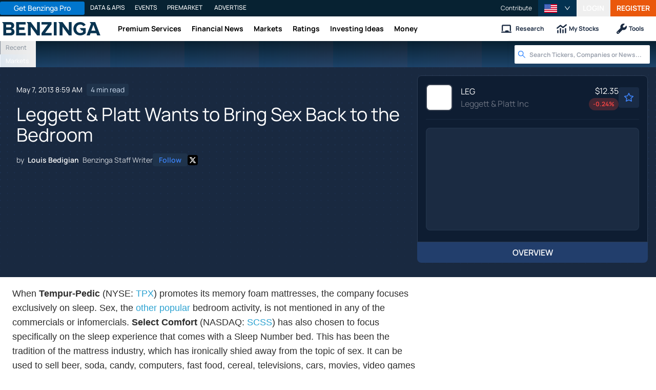

--- FILE ---
content_type: text/html; charset=UTF-8
request_url: https://player.vimeo.com/video/64401135
body_size: 6784
content:
<!DOCTYPE html>
<html lang="en">
<head>
  <meta charset="utf-8">
  <meta name="viewport" content="width=device-width,initial-scale=1,user-scalable=yes">
  
  <link rel="canonical" href="https://player.vimeo.com/video/64401135">
  <meta name="googlebot" content="noindex,indexifembedded">
  
  
  <title>SexySleep Mattress Research on Vimeo</title>
  <style>
      body, html, .player, .fallback {
          overflow: hidden;
          width: 100%;
          height: 100%;
          margin: 0;
          padding: 0;
      }
      .fallback {
          
              background-color: transparent;
          
      }
      .player.loading { opacity: 0; }
      .fallback iframe {
          position: fixed;
          left: 0;
          top: 0;
          width: 100%;
          height: 100%;
      }
  </style>
  <link rel="modulepreload" href="https://f.vimeocdn.com/p/4.46.25/js/player.module.js" crossorigin="anonymous">
  <link rel="modulepreload" href="https://f.vimeocdn.com/p/4.46.25/js/vendor.module.js" crossorigin="anonymous">
  <link rel="preload" href="https://f.vimeocdn.com/p/4.46.25/css/player.css" as="style">
</head>

<body>


<div class="vp-placeholder">
    <style>
        .vp-placeholder,
        .vp-placeholder-thumb,
        .vp-placeholder-thumb::before,
        .vp-placeholder-thumb::after {
            position: absolute;
            top: 0;
            bottom: 0;
            left: 0;
            right: 0;
        }
        .vp-placeholder {
            visibility: hidden;
            width: 100%;
            max-height: 100%;
            height: calc(720 / 1280 * 100vw);
            max-width: calc(1280 / 720 * 100vh);
            margin: auto;
        }
        .vp-placeholder-carousel {
            display: none;
            background-color: #000;
            position: absolute;
            left: 0;
            right: 0;
            bottom: -60px;
            height: 60px;
        }
    </style>

    

    
        <style>
            .vp-placeholder-thumb {
                overflow: hidden;
                width: 100%;
                max-height: 100%;
                margin: auto;
            }
            .vp-placeholder-thumb::before,
            .vp-placeholder-thumb::after {
                content: "";
                display: block;
                filter: blur(7px);
                margin: 0;
                background: url(https://i.vimeocdn.com/video/435033808-004065c8bd52f32d5a8c2cb2fe4dc07d346a39c5700a436313e2944d05cf1501-d?mw=80&q=85) 50% 50% / contain no-repeat;
            }
            .vp-placeholder-thumb::before {
                 
                margin: -30px;
            }
        </style>
    

    <div class="vp-placeholder-thumb"></div>
    <div class="vp-placeholder-carousel"></div>
    <script>function placeholderInit(t,h,d,s,n,o){var i=t.querySelector(".vp-placeholder"),v=t.querySelector(".vp-placeholder-thumb");if(h){var p=function(){try{return window.self!==window.top}catch(a){return!0}}(),w=200,y=415,r=60;if(!p&&window.innerWidth>=w&&window.innerWidth<y){i.style.bottom=r+"px",i.style.maxHeight="calc(100vh - "+r+"px)",i.style.maxWidth="calc("+n+" / "+o+" * (100vh - "+r+"px))";var f=t.querySelector(".vp-placeholder-carousel");f.style.display="block"}}if(d){var e=new Image;e.onload=function(){var a=n/o,c=e.width/e.height;if(c<=.95*a||c>=1.05*a){var l=i.getBoundingClientRect(),g=l.right-l.left,b=l.bottom-l.top,m=window.innerWidth/g*100,x=window.innerHeight/b*100;v.style.height="calc("+e.height+" / "+e.width+" * "+m+"vw)",v.style.maxWidth="calc("+e.width+" / "+e.height+" * "+x+"vh)"}i.style.visibility="visible"},e.src=s}else i.style.visibility="visible"}
</script>
    <script>placeholderInit(document,  false ,  true , "https://i.vimeocdn.com/video/435033808-004065c8bd52f32d5a8c2cb2fe4dc07d346a39c5700a436313e2944d05cf1501-d?mw=80\u0026q=85",  1280 ,  720 );</script>
</div>

<div id="player" class="player"></div>
<script>window.playerConfig = {"cdn_url":"https://f.vimeocdn.com","vimeo_api_url":"api.vimeo.com","request":{"files":{"dash":{"cdns":{"akfire_interconnect_quic":{"avc_url":"https://vod-adaptive-ak.vimeocdn.com/exp=1768457327~acl=%2F0ea76458-5986-4482-a2f2-9ccd14f585b4%2Fpsid%3Dca75a0b2307511ff1e9ae00b8ea65fd81c522a97b995ee32a6968e8852367d38%2F%2A~hmac=29a563d3f7b09bc38aa44c6d656b874f5e90af296f97cdfe0375a2b202d88cdb/0ea76458-5986-4482-a2f2-9ccd14f585b4/psid=ca75a0b2307511ff1e9ae00b8ea65fd81c522a97b995ee32a6968e8852367d38/v2/playlist/av/primary/playlist.json?omit=av1-hevc\u0026pathsig=8c953e4f~pc6zokNzwc1vt-T8hGu54TyrRhnNB0DW1CQJwsOmqNg\u0026r=dXM%3D\u0026rh=4sHlkQ","origin":"gcs","url":"https://vod-adaptive-ak.vimeocdn.com/exp=1768457327~acl=%2F0ea76458-5986-4482-a2f2-9ccd14f585b4%2Fpsid%3Dca75a0b2307511ff1e9ae00b8ea65fd81c522a97b995ee32a6968e8852367d38%2F%2A~hmac=29a563d3f7b09bc38aa44c6d656b874f5e90af296f97cdfe0375a2b202d88cdb/0ea76458-5986-4482-a2f2-9ccd14f585b4/psid=ca75a0b2307511ff1e9ae00b8ea65fd81c522a97b995ee32a6968e8852367d38/v2/playlist/av/primary/playlist.json?pathsig=8c953e4f~pc6zokNzwc1vt-T8hGu54TyrRhnNB0DW1CQJwsOmqNg\u0026r=dXM%3D\u0026rh=4sHlkQ"},"fastly_skyfire":{"avc_url":"https://skyfire.vimeocdn.com/1768457327-0x9301aea07c39c80e3eb4fa8bf1403f4ab02d8479/0ea76458-5986-4482-a2f2-9ccd14f585b4/psid=ca75a0b2307511ff1e9ae00b8ea65fd81c522a97b995ee32a6968e8852367d38/v2/playlist/av/primary/playlist.json?omit=av1-hevc\u0026pathsig=8c953e4f~pc6zokNzwc1vt-T8hGu54TyrRhnNB0DW1CQJwsOmqNg\u0026r=dXM%3D\u0026rh=4sHlkQ","origin":"gcs","url":"https://skyfire.vimeocdn.com/1768457327-0x9301aea07c39c80e3eb4fa8bf1403f4ab02d8479/0ea76458-5986-4482-a2f2-9ccd14f585b4/psid=ca75a0b2307511ff1e9ae00b8ea65fd81c522a97b995ee32a6968e8852367d38/v2/playlist/av/primary/playlist.json?pathsig=8c953e4f~pc6zokNzwc1vt-T8hGu54TyrRhnNB0DW1CQJwsOmqNg\u0026r=dXM%3D\u0026rh=4sHlkQ"}},"default_cdn":"akfire_interconnect_quic","separate_av":true,"streams":[{"profile":"116","id":"1b3b535e-3f2e-46f2-bbc2-280c7f5383e8","fps":30,"quality":"240p"},{"profile":"112","id":"9bb8a13c-10bb-4a58-bd51-e271ca3e24db","fps":30,"quality":"360p"},{"profile":"113","id":"f966dc71-916d-4574-8d65-a637fe89fe83","fps":30,"quality":"720p"}],"streams_avc":[{"profile":"116","id":"1b3b535e-3f2e-46f2-bbc2-280c7f5383e8","fps":30,"quality":"240p"},{"profile":"112","id":"9bb8a13c-10bb-4a58-bd51-e271ca3e24db","fps":30,"quality":"360p"},{"profile":"113","id":"f966dc71-916d-4574-8d65-a637fe89fe83","fps":30,"quality":"720p"}]},"hls":{"cdns":{"akfire_interconnect_quic":{"avc_url":"https://vod-adaptive-ak.vimeocdn.com/exp=1768457327~acl=%2F0ea76458-5986-4482-a2f2-9ccd14f585b4%2Fpsid%3Dca75a0b2307511ff1e9ae00b8ea65fd81c522a97b995ee32a6968e8852367d38%2F%2A~hmac=29a563d3f7b09bc38aa44c6d656b874f5e90af296f97cdfe0375a2b202d88cdb/0ea76458-5986-4482-a2f2-9ccd14f585b4/psid=ca75a0b2307511ff1e9ae00b8ea65fd81c522a97b995ee32a6968e8852367d38/v2/playlist/av/primary/playlist.m3u8?omit=av1-hevc-opus\u0026pathsig=8c953e4f~V4MB3FVFv4cK1ZHVfao-0mU2-RM0wEMI--5d-R7FCSQ\u0026r=dXM%3D\u0026rh=4sHlkQ\u0026sf=fmp4","origin":"gcs","url":"https://vod-adaptive-ak.vimeocdn.com/exp=1768457327~acl=%2F0ea76458-5986-4482-a2f2-9ccd14f585b4%2Fpsid%3Dca75a0b2307511ff1e9ae00b8ea65fd81c522a97b995ee32a6968e8852367d38%2F%2A~hmac=29a563d3f7b09bc38aa44c6d656b874f5e90af296f97cdfe0375a2b202d88cdb/0ea76458-5986-4482-a2f2-9ccd14f585b4/psid=ca75a0b2307511ff1e9ae00b8ea65fd81c522a97b995ee32a6968e8852367d38/v2/playlist/av/primary/playlist.m3u8?omit=opus\u0026pathsig=8c953e4f~V4MB3FVFv4cK1ZHVfao-0mU2-RM0wEMI--5d-R7FCSQ\u0026r=dXM%3D\u0026rh=4sHlkQ\u0026sf=fmp4"},"fastly_skyfire":{"avc_url":"https://skyfire.vimeocdn.com/1768457327-0x9301aea07c39c80e3eb4fa8bf1403f4ab02d8479/0ea76458-5986-4482-a2f2-9ccd14f585b4/psid=ca75a0b2307511ff1e9ae00b8ea65fd81c522a97b995ee32a6968e8852367d38/v2/playlist/av/primary/playlist.m3u8?omit=av1-hevc-opus\u0026pathsig=8c953e4f~V4MB3FVFv4cK1ZHVfao-0mU2-RM0wEMI--5d-R7FCSQ\u0026r=dXM%3D\u0026rh=4sHlkQ\u0026sf=fmp4","origin":"gcs","url":"https://skyfire.vimeocdn.com/1768457327-0x9301aea07c39c80e3eb4fa8bf1403f4ab02d8479/0ea76458-5986-4482-a2f2-9ccd14f585b4/psid=ca75a0b2307511ff1e9ae00b8ea65fd81c522a97b995ee32a6968e8852367d38/v2/playlist/av/primary/playlist.m3u8?omit=opus\u0026pathsig=8c953e4f~V4MB3FVFv4cK1ZHVfao-0mU2-RM0wEMI--5d-R7FCSQ\u0026r=dXM%3D\u0026rh=4sHlkQ\u0026sf=fmp4"}},"default_cdn":"akfire_interconnect_quic","separate_av":true},"progressive":[{"profile":"116","width":480,"height":270,"mime":"video/mp4","fps":30,"url":"https://vod-progressive-ak.vimeocdn.com/exp=1768457327~acl=%2Fvimeo-transcode-storage-prod-us-west1-h264-360p%2F01%2F2880%2F2%2F64401135%2F160218911.mp4~hmac=47738db43687a063d9e485abce3e0f69d1d3023a404278c30fcab782f313fda6/vimeo-transcode-storage-prod-us-west1-h264-360p/01/2880/2/64401135/160218911.mp4","cdn":"akamai_interconnect","quality":"240p","id":"1b3b535e-3f2e-46f2-bbc2-280c7f5383e8","origin":"gcs"},{"profile":"112","width":640,"height":360,"mime":"video/mp4","fps":30,"url":"https://vod-progressive-ak.vimeocdn.com/exp=1768457327~acl=%2Fvimeo-transcode-storage-prod-us-east1-h264-540p%2F01%2F2880%2F2%2F64401135%2F160218912.mp4~hmac=ee6665942c19a7eae023a3071ecc2c67e0c6ca499c9dc1bc4480b4f810e3bd41/vimeo-transcode-storage-prod-us-east1-h264-540p/01/2880/2/64401135/160218912.mp4","cdn":"akamai_interconnect","quality":"360p","id":"9bb8a13c-10bb-4a58-bd51-e271ca3e24db","origin":"gcs"},{"profile":"113","width":1280,"height":720,"mime":"video/mp4","fps":30,"url":"https://vod-progressive-ak.vimeocdn.com/exp=1768457327~acl=%2Fvimeo-transcode-storage-prod-us-central1-h264-720p%2F01%2F2880%2F2%2F64401135%2F160218913.mp4~hmac=911d62da78da4d7cc301d0fadb6e9b0326c1c9e21a8e0a4868098305b5659958/vimeo-transcode-storage-prod-us-central1-h264-720p/01/2880/2/64401135/160218913.mp4","cdn":"akamai_interconnect","quality":"720p","id":"f966dc71-916d-4574-8d65-a637fe89fe83","origin":"gcs"}]},"file_codecs":{"av1":[],"avc":["1b3b535e-3f2e-46f2-bbc2-280c7f5383e8","9bb8a13c-10bb-4a58-bd51-e271ca3e24db","f966dc71-916d-4574-8d65-a637fe89fe83"],"hevc":{"dvh1":[],"hdr":[],"sdr":[]}},"lang":"en","referrer":"https://www.benzinga.com/news/13/05/3563013/leggett-platt-wants-to-bring-sex-back-to-the-bedroom","cookie_domain":".vimeo.com","signature":"d6e42339a649b27afd4ea5e9b709b75f","timestamp":1768453727,"expires":3600,"thumb_preview":{"url":"https://videoapi-sprites.vimeocdn.com/video-sprites/image/b8072e81-6ae6-4735-a78f-bf4ae5d89829.0.jpeg?ClientID=sulu\u0026Expires=1768457327\u0026Signature=81d62d8fed8a215a5eb3e3e3ce0ed238e79f5ba8","height":2880,"width":4260,"frame_height":240,"frame_width":426,"columns":10,"frames":120},"currency":"USD","session":"b9e15edb522359e0694e266f19d4a5d47d3b33901768453727","cookie":{"volume":1,"quality":null,"hd":0,"captions":null,"transcript":null,"captions_styles":{"color":null,"fontSize":null,"fontFamily":null,"fontOpacity":null,"bgOpacity":null,"windowColor":null,"windowOpacity":null,"bgColor":null,"edgeStyle":null},"audio_language":null,"audio_kind":null,"qoe_survey_vote":0},"build":{"backend":"31e9776","js":"4.46.25"},"urls":{"js":"https://f.vimeocdn.com/p/4.46.25/js/player.js","js_base":"https://f.vimeocdn.com/p/4.46.25/js","js_module":"https://f.vimeocdn.com/p/4.46.25/js/player.module.js","js_vendor_module":"https://f.vimeocdn.com/p/4.46.25/js/vendor.module.js","locales_js":{"de-DE":"https://f.vimeocdn.com/p/4.46.25/js/player.de-DE.js","en":"https://f.vimeocdn.com/p/4.46.25/js/player.js","es":"https://f.vimeocdn.com/p/4.46.25/js/player.es.js","fr-FR":"https://f.vimeocdn.com/p/4.46.25/js/player.fr-FR.js","ja-JP":"https://f.vimeocdn.com/p/4.46.25/js/player.ja-JP.js","ko-KR":"https://f.vimeocdn.com/p/4.46.25/js/player.ko-KR.js","pt-BR":"https://f.vimeocdn.com/p/4.46.25/js/player.pt-BR.js","zh-CN":"https://f.vimeocdn.com/p/4.46.25/js/player.zh-CN.js"},"ambisonics_js":"https://f.vimeocdn.com/p/external/ambisonics.min.js","barebone_js":"https://f.vimeocdn.com/p/4.46.25/js/barebone.js","chromeless_js":"https://f.vimeocdn.com/p/4.46.25/js/chromeless.js","three_js":"https://f.vimeocdn.com/p/external/three.rvimeo.min.js","vuid_js":"https://f.vimeocdn.com/js_opt/modules/utils/vuid.min.js","hive_sdk":"https://f.vimeocdn.com/p/external/hive-sdk.js","hive_interceptor":"https://f.vimeocdn.com/p/external/hive-interceptor.js","proxy":"https://player.vimeo.com/static/proxy.html","css":"https://f.vimeocdn.com/p/4.46.25/css/player.css","chromeless_css":"https://f.vimeocdn.com/p/4.46.25/css/chromeless.css","fresnel":"https://arclight.vimeo.com/add/player-stats","player_telemetry_url":"https://arclight.vimeo.com/player-events","telemetry_base":"https://lensflare.vimeo.com"},"flags":{"plays":1,"dnt":0,"autohide_controls":0,"preload_video":"metadata_on_hover","qoe_survey_forced":0,"ai_widget":0,"ecdn_delta_updates":0,"disable_mms":0,"check_clip_skipping_forward":0},"country":"US","client":{"ip":"3.135.18.101"},"ab_tests":{"cross_origin_texttracks":{"group":"variant","track":false,"data":null}},"atid":"809989446.1768453727","ai_widget_signature":"447fa231cf41efbf87917f7c15752d5d8fd25fa03019d6764e98d7103b59c02c_1768457327","config_refresh_url":"https://player.vimeo.com/video/64401135/config/request?atid=809989446.1768453727\u0026expires=3600\u0026referrer=https%3A%2F%2Fwww.benzinga.com%2Fnews%2F13%2F05%2F3563013%2Fleggett-platt-wants-to-bring-sex-back-to-the-bedroom\u0026session=b9e15edb522359e0694e266f19d4a5d47d3b33901768453727\u0026signature=d6e42339a649b27afd4ea5e9b709b75f\u0026time=1768453727\u0026v=1"},"player_url":"player.vimeo.com","video":{"id":64401135,"title":"SexySleep Mattress Research","width":1280,"height":720,"duration":297,"url":"","share_url":"https://vimeo.com/64401135","embed_code":"\u003ciframe title=\"vimeo-player\" src=\"https://player.vimeo.com/video/64401135?h=874d384612\" width=\"640\" height=\"360\" frameborder=\"0\" referrerpolicy=\"strict-origin-when-cross-origin\" allow=\"autoplay; fullscreen; picture-in-picture; clipboard-write; encrypted-media; web-share\"   allowfullscreen\u003e\u003c/iframe\u003e","default_to_hd":0,"privacy":"disable","embed_permission":"public","thumbnail_url":"https://i.vimeocdn.com/video/435033808-004065c8bd52f32d5a8c2cb2fe4dc07d346a39c5700a436313e2944d05cf1501-d","owner":{"id":10367371,"name":"Leggett \u0026 Platt","img":"https://i.vimeocdn.com/portrait/26949631_60x60?sig=d13eaff301a3baa4d2a76e0d72cc28c865568dbefb681812584f41e0b1daf2d0\u0026v=1\u0026region=us","img_2x":"https://i.vimeocdn.com/portrait/26949631_60x60?sig=d13eaff301a3baa4d2a76e0d72cc28c865568dbefb681812584f41e0b1daf2d0\u0026v=1\u0026region=us","url":"https://vimeo.com/leggettplatt","account_type":"pro"},"spatial":0,"live_event":null,"version":{"current":null,"available":[{"id":693677494,"file_id":160217946,"is_current":true}]},"unlisted_hash":null,"rating":{"id":3},"fps":30,"bypass_token":"eyJ0eXAiOiJKV1QiLCJhbGciOiJIUzI1NiJ9.eyJjbGlwX2lkIjo2NDQwMTEzNSwiZXhwIjoxNzY4NDU3MzQwfQ.ZcBh1cQrclANxHx9uReZLodMF9PD_AG3s76Aolcq330","channel_layout":"stereo","ai":0,"locale":""},"user":{"id":0,"team_id":0,"team_origin_user_id":0,"account_type":"none","liked":0,"watch_later":0,"owner":0,"mod":0,"logged_in":0,"private_mode_enabled":0,"vimeo_api_client_token":"eyJhbGciOiJIUzI1NiIsInR5cCI6IkpXVCJ9.eyJzZXNzaW9uX2lkIjoiYjllMTVlZGI1MjIzNTllMDY5NGUyNjZmMTlkNGE1ZDQ3ZDNiMzM5MDE3Njg0NTM3MjciLCJleHAiOjE3Njg0NTczMjcsImFwcF9pZCI6MTE4MzU5LCJzY29wZXMiOiJwdWJsaWMgc3RhdHMifQ.HTHuhs-Q6hrk-HWG61f2w7F_BuyTd8P2OoG12cw8JDw"},"view":1,"vimeo_url":"vimeo.com","embed":{"audio_track":"","autoplay":0,"autopause":1,"dnt":0,"editor":0,"keyboard":1,"log_plays":1,"loop":0,"muted":0,"on_site":0,"texttrack":"","transparent":1,"outro":"nothing","playsinline":1,"quality":null,"player_id":"","api":null,"app_id":"","color":"","color_one":"000000","color_two":"00adef","color_three":"ffffff","color_four":"000000","context":"embed.main","settings":{"auto_pip":1,"badge":0,"byline":0,"collections":0,"color":0,"force_color_one":0,"force_color_two":0,"force_color_three":0,"force_color_four":0,"embed":0,"fullscreen":1,"like":0,"logo":0,"playbar":1,"portrait":0,"pip":1,"share":0,"spatial_compass":0,"spatial_label":0,"speed":1,"title":0,"volume":1,"watch_later":0,"watch_full_video":1,"controls":1,"airplay":1,"audio_tracks":1,"chapters":1,"chromecast":1,"cc":1,"transcript":1,"quality":1,"play_button_position":0,"ask_ai":0,"skipping_forward":1,"debug_payload_collection_policy":"default"},"create_interactive":{"has_create_interactive":false,"viddata_url":""},"min_quality":null,"max_quality":null,"initial_quality":null,"prefer_mms":1}}</script>
<script>const fullscreenSupported="exitFullscreen"in document||"webkitExitFullscreen"in document||"webkitCancelFullScreen"in document||"mozCancelFullScreen"in document||"msExitFullscreen"in document||"webkitEnterFullScreen"in document.createElement("video");var isIE=checkIE(window.navigator.userAgent),incompatibleBrowser=!fullscreenSupported||isIE;window.noModuleLoading=!1,window.dynamicImportSupported=!1,window.cssLayersSupported=typeof CSSLayerBlockRule<"u",window.isInIFrame=function(){try{return window.self!==window.top}catch(e){return!0}}(),!window.isInIFrame&&/twitter/i.test(navigator.userAgent)&&window.playerConfig.video.url&&(window.location=window.playerConfig.video.url),window.playerConfig.request.lang&&document.documentElement.setAttribute("lang",window.playerConfig.request.lang),window.loadScript=function(e){var n=document.getElementsByTagName("script")[0];n&&n.parentNode?n.parentNode.insertBefore(e,n):document.head.appendChild(e)},window.loadVUID=function(){if(!window.playerConfig.request.flags.dnt&&!window.playerConfig.embed.dnt){window._vuid=[["pid",window.playerConfig.request.session]];var e=document.createElement("script");e.async=!0,e.src=window.playerConfig.request.urls.vuid_js,window.loadScript(e)}},window.loadCSS=function(e,n){var i={cssDone:!1,startTime:new Date().getTime(),link:e.createElement("link")};return i.link.rel="stylesheet",i.link.href=n,e.getElementsByTagName("head")[0].appendChild(i.link),i.link.onload=function(){i.cssDone=!0},i},window.loadLegacyJS=function(e,n){if(incompatibleBrowser){var i=e.querySelector(".vp-placeholder");i&&i.parentNode&&i.parentNode.removeChild(i);let a=`/video/${window.playerConfig.video.id}/fallback`;window.playerConfig.request.referrer&&(a+=`?referrer=${window.playerConfig.request.referrer}`),n.innerHTML=`<div class="fallback"><iframe title="unsupported message" src="${a}" frameborder="0"></iframe></div>`}else{n.className="player loading";var t=window.loadCSS(e,window.playerConfig.request.urls.css),r=e.createElement("script"),o=!1;r.src=window.playerConfig.request.urls.js,window.loadScript(r),r["onreadystatechange"in r?"onreadystatechange":"onload"]=function(){!o&&(!this.readyState||this.readyState==="loaded"||this.readyState==="complete")&&(o=!0,playerObject=new VimeoPlayer(n,window.playerConfig,t.cssDone||{link:t.link,startTime:t.startTime}))},window.loadVUID()}};function checkIE(e){e=e&&e.toLowerCase?e.toLowerCase():"";function n(r){return r=r.toLowerCase(),new RegExp(r).test(e);return browserRegEx}var i=n("msie")?parseFloat(e.replace(/^.*msie (\d+).*$/,"$1")):!1,t=n("trident")?parseFloat(e.replace(/^.*trident\/(\d+)\.(\d+).*$/,"$1.$2"))+4:!1;return i||t}
</script>
<script nomodule>
  window.noModuleLoading = true;
  var playerEl = document.getElementById('player');
  window.loadLegacyJS(document, playerEl);
</script>
<script type="module">try{import("").catch(()=>{})}catch(t){}window.dynamicImportSupported=!0;
</script>
<script type="module">if(!window.dynamicImportSupported||!window.cssLayersSupported){if(!window.noModuleLoading){window.noModuleLoading=!0;var playerEl=document.getElementById("player");window.loadLegacyJS(document,playerEl)}var moduleScriptLoader=document.getElementById("js-module-block");moduleScriptLoader&&moduleScriptLoader.parentElement.removeChild(moduleScriptLoader)}
</script>
<script type="module" id="js-module-block">if(!window.noModuleLoading&&window.dynamicImportSupported&&window.cssLayersSupported){const n=document.getElementById("player"),e=window.loadCSS(document,window.playerConfig.request.urls.css);import(window.playerConfig.request.urls.js_module).then(function(o){new o.VimeoPlayer(n,window.playerConfig,e.cssDone||{link:e.link,startTime:e.startTime}),window.loadVUID()}).catch(function(o){throw/TypeError:[A-z ]+import[A-z ]+module/gi.test(o)&&window.loadLegacyJS(document,n),o})}
</script>

<script type="application/ld+json">{"embedUrl":"https://player.vimeo.com/video/64401135?h=874d384612","thumbnailUrl":"https://i.vimeocdn.com/video/435033808-004065c8bd52f32d5a8c2cb2fe4dc07d346a39c5700a436313e2944d05cf1501-d?f=webp","name":"SexySleep Mattress Research","description":"Get a behind–the-scenes look at the new SexySleep mattress study. Find out what kind of mattress can present intimacy issues and which mattress is preferred for sleep AND sex. \r\n\r\nFor more information on the study and rating of mattresses for sleep and intimacy, as well as a list of makers and models of Ultimate Hybrid mattresses, visit www.Ultimate-Hybrid.com.","duration":"PT297S","uploadDate":"2013-04-19T12:33:53-04:00","@context":"https://schema.org/","@type":"VideoObject"}</script>

</body>
</html>


--- FILE ---
content_type: application/javascript
request_url: https://www.benzinga.com/_next/static/chunks/pages/_app-cac77c303657fea6.js
body_size: 179206
content:
(self.webpackChunk_N_E=self.webpackChunk_N_E||[]).push([[42751,90636],{329:(e,t,n)=>{"use strict";n.r(t),n.d(t,{applyDestinationMiddleware:()=>a,sourceMiddlewarePlugin:()=>s});var r=n(145044),i=n(88988),o=n(441775);function a(e,t,n){return(0,r.sH)(this,void 0,void 0,function(){var i,a,s,l,u;function c(t,n){return(0,r.sH)(this,void 0,void 0,function(){var i,a,s;return(0,r.YH)(this,function(l){switch(l.label){case 0:return i=!1,a=null,[4,n({payload:(0,o.W)(t,{clone:!0,traverse:!1}),integration:e,next:function(e){i=!0,null===e&&(a=null),e&&(a=e.obj)}})];case 1:return l.sent(),i||null===a||(a.integrations=(0,r.Cl)((0,r.Cl)({},t.integrations),((s={})[e]=!1,s))),[2,a]}})})}return(0,r.YH)(this,function(e){switch(e.label){case 0:i=(0,o.W)(t,{clone:!0,traverse:!1}).rawEvent(),a=0,s=n,e.label=1;case 1:if(!(a<s.length))return[3,4];return l=s[a],[4,c(i,l)];case 2:if(null===(u=e.sent()))return[2,null];i=u,e.label=3;case 3:return a++,[3,1];case 4:return[2,i]}})})}function s(e,t){function n(n){return(0,r.sH)(this,void 0,void 0,function(){var a;return(0,r.YH)(this,function(r){switch(r.label){case 0:return a=!1,[4,e({payload:(0,o.W)(n.event,{clone:!0,traverse:!1}),integrations:null!=t?t:{},next:function(e){a=!0,e&&(n.event=e.obj)}})];case 1:if(r.sent(),!a)throw new i.d({retry:!1,type:"middleware_cancellation",reason:"Middleware `next` function skipped"});return[2,n]}})})}return{name:"Source Middleware ".concat(e.name),type:"before",version:"0.1.0",isLoaded:function(){return!0},load:function(e){return Promise.resolve(e)},track:n,page:n,identify:n,alias:n,group:n}}},4232:(e,t,n)=>{"use strict";function r(){try{var e=!Boolean.prototype.valueOf.call(Reflect.construct(Boolean,[],function(){}))}catch(e){}return(r=function(){return!!e})()}n.d(t,{A:()=>r})},20107:(e,t)=>{"use strict";var n=/^(\d{4})(?:-?(\d{2})(?:-?(\d{2}))?)?(?:([ T])(\d{2}):?(\d{2})(?::?(\d{2})(?:[,\.](\d{1,}))?)?(?:(Z)|([+\-])(\d{2})(?::?(\d{2}))?)?)?$/;t.parse=function(e){var t=[1,5,6,7,11,12],r=n.exec(e),i=0;if(!r)return new Date(e);for(var o,a=0;o=t[a];a++)r[o]=parseInt(r[o],10)||0;return r[2]=parseInt(r[2],10)||1,r[3]=parseInt(r[3],10)||1,r[2]--,r[8]=r[8]?(r[8]+"00").substring(0,3):0," "===r[4]?i=new Date().getTimezoneOffset():"Z"!==r[9]&&r[10]&&(i=60*r[11]+r[12],"+"===r[10]&&(i=0-i)),new Date(Date.UTC(r[1],r[2],r[3],r[5],r[6]+i,r[7],r[8]))},t.is=function(e,t){return"string"==typeof e&&(!t||!1!==/^\d{4}-\d{2}-\d{2}/.test(e))&&n.test(e)}},21832:e=>{e.exports=function(e,t,n,r){var i=n?n.call(r,e,t):void 0;if(void 0!==i)return!!i;if(e===t)return!0;if("object"!=typeof e||!e||"object"!=typeof t||!t)return!1;var o=Object.keys(e),a=Object.keys(t);if(o.length!==a.length)return!1;for(var s=Object.prototype.hasOwnProperty.bind(t),l=0;l<o.length;l++){var u=o[l];if(!s(u))return!1;var c=e[u],d=t[u];if(!1===(i=n?n.call(r,c,d,u):void 0)||void 0===i&&c!==d)return!1}return!0}},23411:(e,t,n)=>{"use strict";n.d(t,{h:()=>g});var r=n(398034),i=n(867592),o=n(751170),a=n(299555);class s{}s.getName=()=>"benzinga-notification",s.getEnvironment=e=>{var t,n,r,i,o;return{rootUrl:new URL(null!=(t=e.rootUrl)?t:"https://www.benzinga.com/"),socketUrl:new URL(null!=(n=e.socketUrl)?n:"wss://api.benzinga.com/api/v1.1/notification/ws"),url:new URL(null!=(r=e.url)?r:"https://api.benzinga.com/"),vapidPublicKey:null!=(i=e.vapidPublicKey)?i:"BDN_oYoaPKcRPMSCMHGxwlWX34meNEy7OrKVDpuMtbNlOOlR1kBfaddpmPwW3BPPWiLeJMVZoaTq7YbdKD2vTF0",webPushRoot:new URL(null!=(o=e.webPushRoot)?o:"https://www.benzinga.com/web-push")}};class l extends a.D{constructor(e){super(e.getEnvironment(s).url,e,{"x-device-key":!0}),this.registerToken=e=>{let t=this.URL("/api/v1.1/notification/device");return this.post(t,e)},this.getNotificationHistory=e=>{let t=this.URL("/api/v1.1/notification/history",e);return this.get(t,{allowsAnonymousAuth:!0})},this.getConfigurations=()=>{let e=this.URL("/api/v1.1/notification/settings");return this.get(e)},this.setConfigurations=e=>{let t=this.URL("api/v1.1/notification/settings/destinations");return this.patch(t,e)},this.fetchGlobalNotificationSettings=()=>{let e=this.URL("/api/v2/watchlists/realtime");return this.get(e)},this.updateGlobalNotificationSettings=e=>{let t=this.URL("/api/v2/watchlists/realtime");return this.post(t,e)},this.notificationSettingsAlerts=e=>{let t=new URL("/services/watchlist/bzuser/alert/".concat(e.symbolId),this.session.getEnvironment(s).rootUrl),n={is_pr:e.pr,is_sec:e.sec,send_realtime:e.sr},r={"x-device-key":!0};return this.put(t,n,{includeHeader:r})},this.getMarketNotificationFrequency=()=>{let e=this.URL("/api/v1/market-alerts/subscribe");return this.get(e)},this.setMarketNotificationFrequency=e=>{let t=this.URL("/api/v1/market-alerts/subscribe");return this.patch(t,e)},this.sendEditorialMarketAlertsNotification=e=>{let t=this.URL("/api/v1/market-alerts/editorial/push");return this.post(t,e)},this.getMarketAlertsAnalytics=()=>{let e=this.URL("/api/v1/market-alerts/list/analytics");return this.get(e)},this.getSendGroupData=async()=>{let e=this.URL("/api/v1/market-alerts/list");return this.get(e)},this.markReadUnread=e=>{let t=this.URL("/api/v1.1/notification/status");return this.post(t,e)},this.updateNotificationRead=e=>{let t=this.URL("/api/v1.1/notification/status",e);return this.post(t,{bz_uid:e.bz_uid,read_all:e.read_all,read_ids:e.read_ids,unread_ids:e.unread_ids})},this.registerPushDevice=e=>{let t=this.URL("".concat(this.session.getEnvironment(s).webPushRoot,"/register"));return this.post(t,e,{allowsAnonymousAuth:!0})},this.unregisterPushDevice=e=>{let t=this.URL("".concat(this.session.getEnvironment(s).webPushRoot,"/unregister"));return this.post(t,e,{allowsAnonymousAuth:!0})}}}class u extends r.hd{constructor(e){super(),this.registerToken=async e=>await this.restful.registerToken(e),this.getNotificationHistory=async e=>{var t,n,r;let i={},a=0;do i=await this.restful.getNotificationHistory(e),a++,(null==(n=i.ok)?void 0:n.ok)?this.dispatch({data:null==(r=i.ok)?void 0:r.data,limit:e.limit,status:e.read_status,type:"notifications:get_history"}):await (0,o.lh)(2e3);while(!(null==(t=i.ok)?void 0:t.ok)&&a<3);return i.err&&this.dispatch({error:i.err,type:"notifications:get_history_error"}),i},this.getConfigurations=async()=>await this.restful.getConfigurations(),this.setConfigurations=async e=>await this.restful.setConfigurations(e),this.getMarketNotificationFrequency=async()=>await this.restful.getMarketNotificationFrequency(),this.setMarketNotificationFrequency=async e=>await this.restful.setMarketNotificationFrequency(e),this.fetchGlobalNotificationSettings=async()=>await this.restful.fetchGlobalNotificationSettings(),this.updateGlobalNotificationSettings=async e=>await this.restful.updateGlobalNotificationSettings(e),this.notificationSettingsAlerts=async e=>await this.restful.notificationSettingsAlerts(e),this.sendEditorialMarketAlertsNotification=async e=>await this.restful.sendEditorialMarketAlertsNotification(e),this.getMarketAlertsAnalytics=async()=>await this.restful.getMarketAlertsAnalytics(),this.getSendGroupData=async()=>await this.restful.getSendGroupData(),this.markReadUnread=async e=>{this.dispatch({readAll:e.read_all,readIds:e.read_ids,type:"notifications:mark_read_unread",unreadIds:e.unread_ids});let t=null,n=0;for(;void 0!==t&&n<10;)(t=(await this.restful.markReadUnread(e)).err)&&(this.dispatch({error:t,type:"notifications:mark_read_unread_error"}),await (0,o.lh)(2e3),n++)},this.updateNotificationRead=async e=>this.restful.updateNotificationRead(e),this.registerPushDevice=async e=>this.restful.registerPushDevice(e),this.unregisterPushDevice=async e=>this.restful.unregisterPushDevice(e),this.restful=new l(e)}}var c=n(605068);class d extends r.hd{constructor(e){super(),this.close=()=>{var e;return null==(e=this.socket)?void 0:e.close()},this.reconnect=()=>{var e;return null==(e=this.socket)?void 0:e.reconnect()},this.createSocket=e=>{this.socket=new r.Ug(this.getSocketUrl(this.session,e)),this.socketSubscription=this.socket.subscribe(this.onMessage),this.socket.open()},this.clear=()=>{var e,t,n;null==(e=this.socket)||e.close(),null==(t=this.socketSubscription)||t.unsubscribe(),this.socketSubscription=void 0,null==(n=this.authSubscription)||n.unsubscribe(),this.authSubscription=void 0},this.getSocketUrl=(e,t)=>{let n=new URL(e.getEnvironment(s).socketUrl);return(0,c.CE)(n,{token:t,type:"sessionid"})},this.onMessage=e=>{switch(e.type){case"response":{let t=JSON.parse(e.msg);this.dispatch({notification:t,type:"notifications:notification_received"});break}case"reconnected":this.dispatch({type:"notifications:reconnected"});break;case"disconnected":case"close":this.dispatch({type:"notifications:disconnected"})}},this.session=e}}var h=n(713996);class p{constructor(){this.notifications=[],this.lastId={},this.fullyLoaded={},this.clear=()=>{this.notifications=[],this.totalCount=void 0,this.unreadCount=void 0,this.lastId={},this.fullyLoaded={}},this.getNotification=e=>this.notifications.find(t=>t.id===e),this.addNewNotification=e=>{e.created_at=new Date().toISOString(),this.notifications=[e,...this.notifications],this.totalCount=this.totalCount?this.totalCount+1:1,this.unreadCount=this.unreadCount?this.unreadCount+1:1},this.addNotifications=e=>{this.notifications=(0,h.hS)(this.notifications.concat(e),"id").sort((e,t)=>t.id-e.id)},this.getNotifications=()=>this.notifications,this.setTotalCount=e=>{this.totalCount=e},this.getTotalCount=()=>this.totalCount,this.setUnreadCount=e=>{this.unreadCount=e},this.getUnreadCount=()=>this.unreadCount,this.setLastId=(e,t)=>{this.lastId[t]=e},this.getLastId=e=>{let t=this.lastId.all,n=this.lastId[e];return t&&n&&t>=n?t:null!=n?n:t},this.setFullyLoaded=e=>{this.fullyLoaded[e]=!0},this.hasMore=e=>!this.fullyLoaded[e],this.markReadUnread=e=>{let{readAll:t,readIds:n,unreadIds:r}=e;t&&(this.unreadCount=0),this.notifications=this.notifications.map(e=>{let{read:i}=e;return t?i=!0:n.includes(e.id)?(i=!0,this.unreadCount=this.unreadCount?this.unreadCount-1:0):r.includes(e.id)&&(i=!1,this.unreadCount=this.unreadCount?this.unreadCount+1:1),{...e,read:i}})}}}let f=[{description:"No alerts",id:0,name:"Off",status:1},{description:"",id:1,name:"Top Stories (4 a day)",status:1},{description:"",id:2,name:"Hot, Exclusive, Top Stories (5 - 10 a day)",status:1},{description:"",id:3,name:"Micro, Editorial, Hot, Exclusive, Top (10 - 30 a day)",status:1},{description:"",id:4,name:"Anonymous",status:1}];class g extends r.Qp{onFirstSubscription(){this.socketSubscription=this.socket.listen(e=>this.handleEvent(e)),this.requestSubscription=this.request.listen(e=>this.handleEvent(e)),this.authSubscription=this.authenticationManager.subscribe(e=>{switch(e.type){case"authentication:logged_in":{var t;let e=null==(t=this.authenticationManager.getAuthentication())?void 0:t.user.benzingaUid,n=this.authenticationManager.getBenzingaToken();e&&n&&(this.loadMore("unread"),this.registerPushDevice(),this.userId===e?this.socket.reconnect():this.socket.createSocket(n)),this.userId=e;break}case"authentication:logged_out":this.socket.close(),this.clearNotificationsData(),this.registerPushDevice()}}),this.start()}onZeroSubscriptions(){var e,t,n;null==(e=this.socketSubscription)||e.unsubscribe(),null==(t=this.requestSubscription)||t.unsubscribe(),null==(n=this.authSubscription)||n.unsubscribe(),this.stop()}constructor(e){var t;super(),t=this,this.registerToken=async e=>this.request.registerToken(e),this.getNotificationHistory=async e=>this.request.getNotificationHistory(e),this.getConfigurations=async()=>this.request.getConfigurations(),this.setConfigurations=async e=>this.request.setConfigurations(e),this.getMarketNotificationFrequency=async()=>this.request.getMarketNotificationFrequency(),this.setMarketNotificationFrequency=async e=>this.request.setMarketNotificationFrequency(e),this.fetchGlobalNotificationSettings=async()=>this.request.fetchGlobalNotificationSettings(),this.updateGlobalNotificationSettings=async e=>this.request.updateGlobalNotificationSettings(e),this.notificationSettingsAlerts=e=>this.request.notificationSettingsAlerts(e),this.sendEditorialMarketAlertsNotification=async e=>this.request.sendEditorialMarketAlertsNotification(e),this.getMarketAlertsAnalytics=async()=>this.request.getMarketAlertsAnalytics(),this.getStaticSendGroupData=()=>f,this.getSendGroupData=async e=>e?await this.request.getSendGroupData():{ok:{data:f,ok:!0}},this.markReadUnread=function(e){var n;let r=arguments.length>1&&void 0!==arguments[1]?arguments[1]:[],i=arguments.length>2&&void 0!==arguments[2]&&arguments[2],o={bz_uid:null==(n=t.authenticationManager.getAuthentication())?void 0:n.user.benzingaUid,read_all:i,read_ids:e,unread_ids:r};t.request.markReadUnread(o)},this.updateNotificationRead=async e=>this.request.updateNotificationRead(e),this.getNotifications=()=>this.store.getNotifications(),this.loadMore=function(e){let n=arguments.length>1&&void 0!==arguments[1]?arguments[1]:50;if(t.store.hasMore(e)){let r={limit:n,read_status:e},i=t.store.getLastId(e);i&&(r.last_id=i),t.request.getNotificationHistory(r)}},this.getUnreadCount=()=>this.store.getUnreadCount(),this.getTotalCount=()=>this.store.getTotalCount(),this.hasMore=e=>this.store.hasMore(e),this.isPushRegistered=()=>this.pushDeviceRegistered,this.registerPushDevice=async function(){let e=arguments.length>0&&void 0!==arguments[0]&&arguments[0];try{var n,r,i;if(!t.pushSubscription)return{ok:{success:!1}};let o=null==(r=t.authenticationManager.getAuthentication())||null==(n=r.user)?void 0:n.benzingaUid,a=await t.request.registerPushDevice({benzinga_uid:e?void 0:o,global_site_key:t.pushGlobalKey,push:t.pushSubscription});return(null==a||null==(i=a.ok)?void 0:i.success)?t.pushDeviceRegistered=!0:navigator.serviceWorker.ready.then(e=>{e.pushManager.getSubscription().then(e=>{null==e||e.unsubscribe()})}),a}catch(e){return{ok:{success:!1}}}},this.unregisterPushDevice=async()=>{if(!this.pushSubscription)return{ok:{success:!1}};try{return this.request.unregisterPushDevice({push:this.pushSubscription})}catch(e){return{ok:{success:!1}}}},this.setupServiceWorker=async e=>{let{global_key:t}=e;if(!("serviceWorker"in navigator))return console.log("service worker not supported"),{ok:{success:!1}};{await navigator.serviceWorker.register("".concat(window.location.origin,"/sw.js"));let e=await navigator.serviceWorker.ready;this.pushGlobalKey=t;let n=await e.pushManager.getSubscription();if(n)return this.pushSubscription=n,this.pushDeviceRegistered=!0,{ok:{success:!0}};{let t=await e.pushManager.subscribe({applicationServerKey:this.session.getEnvironment(s).vapidPublicKey,userVisibleOnly:!0});return this.pushSubscription=t,this.registerPushDevice()}}},this.start=()=>{let e=this.authenticationManager.getBenzingaToken();e&&(this.loadMore("unread"),this.socket.createSocket(e))},this.stop=()=>{this.socket.clear(),this.clearNotificationsData()},this.clearNotificationsData=()=>{this.store.clear(),this.dispatch({type:"notifications:update"})},this.handleEvent=e=>{switch(e.type){case"notifications:get_history":{var t,n,r;let{data:{notifications:i,total:o,unread_count:a},limit:s,status:l}=e;(null==(t=i[i.length-1])?void 0:t.id)<(null!=(n=this.store.getLastId(l))?n:1/0)&&(this.store.addNotifications(i),this.store.setTotalCount(o),this.store.setUnreadCount(a),this.store.setLastId(null==(r=i[i.length-1])?void 0:r.id,l),s>i.length&&this.store.setFullyLoaded(l),this.dispatch({type:"notifications:update"}));break}case"notifications:notification_received":{let{notification:t}=e;this.store.addNewNotification(t),this.dispatch({type:"notifications:update"});break}case"notifications:mark_read_unread":{let{type:t,...n}=e;this.store.markReadUnread(n),this.dispatch({type:"notifications:update"})}}this.dispatch(e)},this.session=e,this.request=new u(e),this.socket=new d(e),this.store=new p,this.authenticationManager=this.session.getManager(i.i),this.pushDeviceRegistered=!1}}g.getName=()=>"benzinga-notification"},26072:(e,t,n)=>{"use strict";n.d(t,{$:()=>f});var r=n(398034),i=n(867592),o=n(299555);class a{}a.getName=()=>"benzinga-user",a.getEnvironment=e=>{var t,n,r;return{lavapressUrl:new URL(null!=(t=e.lavapressUrl)?t:"https://www.benzinga.com/lavapress/api/"),segmentUrl:new URL(null!=(n=e.segmentUrl)?n:"https://www.benzinga.com/"),url:new URL(null!=(r=e.url)?r:"https://accounts.benzinga.com/")}};class s extends o.D{constructor(e){super(e.getEnvironment(a).lavapressUrl,e,{authorizationSession:!0}),this.updateProperty=async(e,t,n)=>{let r=this.URL("user/property");return this.post(r,{email:e,property:t,value:n})}}}class l extends o.D{constructor(e){super(e.getEnvironment(a).url,e,{authorizationSession:!0}),this.updateAvatar=e=>{let t=this.URL("api/v1/chat/identity/".concat(e.uuid,"/avatar/")),n=new FormData;n.append("avatar",e.file);let r={body:n,disableContentType:!0,method:"POST"};return this.jsonFetch(t.toString(),r)},this.editUser=e=>{let t=this.URL("api/v1/account/me/");return this.patch(t,e)},this.getGlobalSettings=()=>{let e=this.URL("api/v1/account/settings/");return this.get(e,{includeHeader:{"x-session-key":!0}})},this.setGlobalSetting=(e,t)=>{let n=this.URL("api/v1/account/settings/".concat(e,"/"));return this.post(n,t,{includeHeader:{referer:n.toString(),"x-csrf-token":!0,"x-session-key":!0}})},this.declareMarketInterest=e=>{let t=this.URL("lavapress/api/user/onboarding/declared-market-interest");return this.post(t,{params:{onboarding_declared_market_interest:e}})},this.deleteAccount=()=>{let e=this.URL("/api/v1/account/me");return this.delete(e,{credentials:"include"})},this.getSegmentUserTraits=e=>{let t=new URL("/api/segment/user-traits",this.session.getEnvironment(a).segmentUrl);return(null==e?void 0:e.userId)&&t.searchParams.set("user_id",String(e.userId)),(null==e?void 0:e.anonymousId)&&!e.userId&&t.searchParams.set("anonymous_id",String(e.anonymousId)),this.get(t,{allowsAnonymousAuth:!0,credentials:"include"})}}}var u=n(751170);let c=async e=>{let t=await e;return t.err?{err:t.err}:t.ok?{ok:{avatar:t.ok.avatar,badges:t.ok.badges,key:t.ok.key,user:t.ok.user,uuid:t.ok.uuid}}:{err:new u.yR("did not get a valid chat avatar response","invalid_chat_avatar")}};class d extends r.zn{constructor(e){super(),this.updateAvatar=async e=>{let t=await c(this.restful.updateAvatar(e));return t.err?this.dispatch({error:t.err,errorType:"avatar_update_error",type:"error"}):this.dispatch({result:t.ok,type:"avatar_updated"}),t},this.editUser=async e=>{let t=await this.restful.editUser(e);return t.err?this.dispatch({error:t.err,errorType:"edit_user_error",type:"error"}):this.dispatch({type:"updated_user"}),t},this.getGlobalSettings=async()=>{let e=await this.restful.getGlobalSettings();return e.err?this.dispatch({error:e.err,errorType:"get_settings_error",type:"error"}):this.dispatch({settings:e.ok,type:"received_user_settings"}),e},this.setGlobalSettings=async(e,t)=>{let n=await this.restful.setGlobalSetting(e,t);return n.err?this.dispatch({error:n.err,errorType:"set_setting_error",type:"error"}):this.dispatch({settings:n.ok,type:"received_user_settings"}),n},this.updateProperty=async(e,t,n)=>await this.lavapressRestful.updateProperty(e,t,n),this.getSegmentUserTraits=async e=>this.restful.getSegmentUserTraits(e),this.declareMarketInterest=async e=>{let t=await this.restful.declareMarketInterest(e);return t.err&&this.dispatch({error:t.err,errorType:"declare_market_interest_error",type:"error"}),t},this.deleteAccount=()=>this.restful.deleteAccount(),this.onSubscribe=()=>({editUser:this.editUser,updateAvatar:this.updateAvatar}),this.restful=new l(e),this.lavapressRestful=new s(e)}}var h=n(713996);class p extends r.hd{constructor(...e){super(...e),this.shouldUpdateGlobalSettings=()=>{var e,t;let n=6e4,r=null!=(t=null==(e=this.date)?void 0:e.getTime())?t:0;return!!(void 0===this.globalSettings||Date.now()-r>n)},this.setGlobalSettings=e=>{this.date=new Date,this.globalSettings=e,this.dispatch({globalSettings:this.globalSettings,type:"user:updated_global_settings"})},this.getGlobalSettings=()=>this.globalSettings}}class f extends r.zn{onSubscribe(){return{editUser:this.editUser,updateAvatar:this.updateAvatar}}onFirstSubscription(){this.requestSubscription=this.request.subscribe(e=>this.dispatch(e)),this.storeSubscription=this.store.subscribe(e=>this.dispatch(e))}onZeroSubscriptions(){var e,t;null==(e=this.requestSubscription)||e.unsubscribe(),this.requestSubscription=void 0,null==(t=this.storeSubscription)||t.unsubscribe(),this.storeSubscription=void 0}constructor(e){var t;super(),this.fetchGlobalSettings=(0,h.vt)(async()=>{let e=await this.request.getGlobalSettings();return e.err||this.store.setGlobalSettings(e.ok),e}),this.updateAvatar=async e=>await this.request.updateAvatar(e),this.updateProperty=async(e,t,n)=>await this.request.updateProperty(e,t,n),this.getUser=()=>this.user,this.editUser=async e=>await this.request.editUser(e),this.getUserAsync=()=>new Promise(e=>{if(this.session.getManager(i.i).isLoggedIn()){let t=this.getUser();if(void 0!==t)e(t);else{let t=this.session.getManager(i.i).subscribe(n=>{"authentication:session_update"===n.type&&this.getUser()&&(t.unsubscribe(),e(this.getUser()))})}}else e(void 0)}),this.getGlobalSettings=async(e,t)=>{(this.store.shouldUpdateGlobalSettings()||t)&&await this.fetchGlobalSettings();let n=this.store.getGlobalSettings();return{ok:e?null==n?void 0:n[e]:n}},this.getGlobalSettingsCached=e=>{let t=this.store.getGlobalSettings();return e?null==t?void 0:t[e]:t},this.getSegmentUserTraits=async e=>{let t=await this.request.getSegmentUserTraits(e);if(t.ok){var n,r,i,o,a,s,l,u,c,d,h,p,f,g;return{ok:{1:null==(n=t.ok.traits)?void 0:n.first_created_at,3:null==(r=t.ok.traits)?void 0:r.gender,4:null==(i=t.ok.traits)?void 0:i.income,5:null==(o=t.ok.traits)?void 0:o.age_group,6:null==(a=t.ok.traits)?void 0:a.education,7:null==(s=t.ok.traits)?void 0:s.employment_status,8:null==(l=t.ok.traits)?void 0:l.user_stage,9:null==(u=t.ok.traits)?void 0:u.has_subscriptions,10:null==(c=t.ok.traits)?void 0:c.active_subscriptions,11:null==(d=t.ok.traits)?void 0:d.active_plan_ids,12:null==(h=t.ok.traits)?void 0:h.active_pro_subscriber,13:null==(p=t.ok.traits)?void 0:p.active_edge_subscriber,14:null==(f=t.ok.traits)?void 0:f.active_research_subscriber,15:null==(g=t.ok.traits)?void 0:g.total_subscriptions}}}return t},this.setGlobalSetting=async(e,t)=>{var n;let r=await this.request.setGlobalSettings(e,t);return r.err?r:(this.store.setGlobalSettings({...null!=(n=this.store.getGlobalSettings())?n:{},[e]:t}),r)},this.setUserTraderSurvey=async e=>{var t;let n=await this.request.setGlobalSettings("trader_survey",e);return n.err?n:(this.store.setGlobalSettings({...null!=(t=this.store.getGlobalSettings())?t:{},trader_survey:e}),n)},this.declareMarketInterest=e=>this.request.declareMarketInterest(e),this.deleteAccount=()=>this.request.deleteAccount(),this.session=e,this.request=new d(e),this.store=new p,this.user=null==(t=e.getManager(i.i).getAuthentication())?void 0:t.user;let n=e.getManager(i.i).subscribe(e=>{if("authentication:session_update"===e.type){var t,n,r;(0,h.bD)(this.user,null==(t=e.auth)?void 0:t.user)||(this.user=null==(n=e.auth)?void 0:n.user,this.dispatch({type:"user:user_update",user:null==(r=e.auth)?void 0:r.user}))}});e.onPreSessionClose(()=>n.unsubscribe())}}f.getName=()=>"benzinga-user"},29213:(e,t,n)=>{"use strict";n.d(t,{j:()=>l,m:()=>u});var r=n(398034),i=n(751170),o=n(867592);class a extends r.Qp{getEnvironment(e){try{let n=this.environments.get(e.getName());if(n)return n;try{var t;let n=e.getEnvironment(null!=(t=this.env[e.getName()])?t:{});return this.environments.set(e.getName(),n),n}catch(t){throw new i.yR("Error getting Environment for ".concat(e.getName(),": ").concat(t),"session-error",t)}}catch(t){throw new i.yR("Error getting Environment for ".concat(e),"session-error",t)}}getManager(e){let t=this.managers.get(e.getName());if(void 0===t){if(t=new e(this),void 0!==this.subscriptions){var n;null==(n=this.subscriptions)||n.push(t.subscribe(e=>this.dispatch(e)))}this.managers.set(e.getName(),t)}return t}onFirstSubscriptionProtected(){this.subscriptions=[],this.managers.forEach(e=>{var t;return null==(t=this.subscriptions)?void 0:t.push(e.subscribe(e=>this.dispatch(e)))})}onZeroSubscriptionsProtected(){var e;null==(e=this.subscriptions)||e.forEach(e=>e.unsubscribe()),this.subscriptions=[]}constructor(e){super(),this.onZeroSubscriptions=this.onZeroSubscriptionsProtected,this.onFirstSubscription=this.onFirstSubscriptionProtected,this.environments=new Map,this.managers=new Map,this.postSessionCloseCallbacks=[],this.preSessionCloseCallbacks=[],this.getAuthenticationManager=()=>this.getManager(o.i),this.stop=()=>{var e;this.preSessionCloseCallbacks.forEach(e=>e()),this.preSessionCloseCallbacks=[],null==(e=this.subscriptions)||e.forEach(e=>e.unsubscribe()),this.subscriptions=[],this.managers.clear(),this.postSessionCloseCallbacks.forEach(e=>e()),this.postSessionCloseCallbacks=[]},this.onPreSessionClose=e=>{this.preSessionCloseCallbacks.push(e)},this.onPostSessionClose=e=>{this.postSessionCloseCallbacks.push(e)},this.env=null!=e?e:{}}}let s=null,l=e=>{let t=new a(e);return null===s&&(s=t),t};function u(e){return null===s&&(s=new a(e)),s}},30417:(e,t,n)=>{"use strict";n.d(t,{a:()=>r});var r="api.segment.io/v1"},36021:(e,t,n)=>{(window.__NEXT_P=window.__NEXT_P||[]).push(["/_app",function(){return n(727593)}])},48549:function(e,t,n){"use strict";var r=this&&this.__importDefault||function(e){return e&&e.__esModule?e:{default:e}};Object.defineProperty(t,"__esModule",{value:!0}),t.Alias=void 0;var i=r(n(584035)),o=n(198393);function a(e,t){o.Facade.call(this,e,t)}t.Alias=a,i.default(a,o.Facade),a.prototype.action=function(){return"alias"},a.prototype.type=a.prototype.action,a.prototype.previousId=function(){return this.field("previousId")||this.field("from")},a.prototype.from=a.prototype.previousId,a.prototype.userId=function(){return this.field("userId")||this.field("to")},a.prototype.to=a.prototype.userId},70962:(e,t,n)=>{"use strict";n.d(t,{n:()=>l});var r=n(455729),i=n(305775),o=n(678925),a=n(481243),s=n(713996);let l=()=>{let e=r.useContext(o.I),t=e.getManager(a.Q),[n,l]=r.useState(()=>t.getSubscriptionsStored());return i.Ay.useSubscriber(t,e=>{"subscription:user_subscriptions_changed"===e.type&&(0,r.startTransition)(()=>{l(e.userSubscriptions)})}),r.useEffect(()=>{var n,i;(0,s.T3)().isApp(s.JB.proto)||((null==(n=e.session)?void 0:n.getAuthenticationManager().isLoggedIn())?null==(i=e.session)||i.getAuthenticationManager().getAuthSession().then(e=>{(0,r.startTransition)(()=>{var t,n;(null==e||null==(n=e.ok)||null==(t=n.user)?void 0:t.subscriptions)&&l(e.ok.user.subscriptions)})}):t.getSubscriptions().then(e=>(0,r.startTransition)(()=>l(e.ok))))},[t,e]),n}},73818:(e,t,n)=>{"use strict";function r(e,t){return(r=Object.setPrototypeOf?Object.setPrototypeOf.bind():function(e,t){return e.__proto__=t,e})(e,t)}n.d(t,{A:()=>r})},84835:(e,t,n)=>{"use strict";n.d(t,{r:()=>r});var r="1.72.1"},88988:(e,t,n)=>{"use strict";n.d(t,{d:()=>l,j:()=>u});var r=n(471710),i=n(384462),o=n(978101),a=function(){function e(){this._logs=[]}return e.prototype.log=function(e,t,n){var r=new Date;this._logs.push({level:e,message:t,time:r,extras:n})},Object.defineProperty(e.prototype,"logs",{get:function(){return this._logs},enumerable:!1,configurable:!0}),e.prototype.flush=function(){if(this.logs.length>1){var e=this._logs.reduce(function(e,t){var n,r,i,a=(0,o.Cl)((0,o.Cl)({},t),{json:JSON.stringify(t.extras,null," "),extras:t.extras});delete a.time;var s=null!=(i=null==(r=t.time)?void 0:r.toISOString())?i:"";return e[s]&&(s="".concat(s,"-").concat(Math.random())),(0,o.Cl)((0,o.Cl)({},e),((n={})[s]=a,n))},{});console.table?console.table(e):console.log(e)}else this.logs.forEach(function(e){var t=e.level,n=e.message,r=e.extras;"info"===t||"debug"===t?console.log(n,null!=r?r:""):console[t](n,null!=r?r:"")});this._logs=[]},e}(),s=n(914083),l=function(){return function(e){var t,n,r;this.retry=null==(t=e.retry)||t,this.type=null!=(n=e.type)?n:"plugin Error",this.reason=null!=(r=e.reason)?r:""}}(),u=function(){function e(e,t,n,i){void 0===t&&(t=(0,r.v4)()),void 0===n&&(n=new s.r),void 0===i&&(i=new a),this.attempts=0,this.event=e,this._id=t,this.logger=i,this.stats=n}return e.system=function(){},e.prototype.isSame=function(e){return e.id===this.id},e.prototype.cancel=function(e){if(e)throw e;throw new l({reason:"Context Cancel"})},e.prototype.log=function(e,t,n){this.logger.log(e,t,n)},Object.defineProperty(e.prototype,"id",{get:function(){return this._id},enumerable:!1,configurable:!0}),e.prototype.updateEvent=function(e,t){var n;if("integrations"===e.split(".")[0]){var r=e.split(".")[1];if((null==(n=this.event.integrations)?void 0:n[r])===!1)return this.event}return(0,i.J)(this.event,e,t),this.event},e.prototype.failedDelivery=function(){return this._failedDelivery},e.prototype.setFailedDelivery=function(e){this._failedDelivery=e},e.prototype.logs=function(){return this.logger.logs},e.prototype.flush=function(){this.logger.flush(),this.stats.flush()},e.prototype.toJSON=function(){return{id:this._id,event:this.event,logs:this.logger.logs,metrics:this.stats.metrics}},e}()},97499:function(e,t,n){"use strict";var r=this&&this.__importDefault||function(e){return e&&e.__esModule?e:{default:e}};Object.defineProperty(t,"__esModule",{value:!0}),t.Identify=void 0;var i=n(198393),o=r(n(598352)),a=r(n(584035)),s=r(n(698054)),l=r(n(419369)),u=function(e){return e.trim()};function c(e,t){i.Facade.call(this,e,t)}t.Identify=c,a.default(c,i.Facade);var d=c.prototype;d.action=function(){return"identify"},d.type=d.action,d.traits=function(e){var t=this.field("traits")||{},n=this.userId();for(var r in e=e||{},n&&(t.id=n),e){var i=null==this[r]?this.proxy("traits."+r):this[r]();null!=i&&(t[e[r]]=i,r!==e[r]&&delete t[r])}return t},d.email=function(){var e=this.proxy("traits.email");if(e)return e;var t=this.userId();if(s.default(t))return t},d.created=function(){var e=this.proxy("traits.created")||this.proxy("traits.createdAt");if(e)return l.default(e)},d.companyCreated=function(){var e=this.proxy("traits.company.created")||this.proxy("traits.company.createdAt");if(e)return l.default(e)},d.companyName=function(){return this.proxy("traits.company.name")},d.name=function(){var e=this.proxy("traits.name");if("string"==typeof e)return u(e);var t=this.firstName(),n=this.lastName();if(t&&n)return u(t+" "+n)},d.firstName=function(){var e=this.proxy("traits.firstName");if("string"==typeof e)return u(e);var t=this.proxy("traits.name");if("string"==typeof t)return u(t).split(" ")[0]},d.lastName=function(){var e=this.proxy("traits.lastName");if("string"==typeof e)return u(e);var t=this.proxy("traits.name");if("string"==typeof t){var n=u(t).indexOf(" ");if(-1!==n)return u(t.substr(n+1))}},d.uid=function(){return this.userId()||this.username()||this.email()},d.description=function(){return this.proxy("traits.description")||this.proxy("traits.background")},d.age=function(){var e=this.birthday(),t=o.default(this.traits(),"age");if(null!=t)return t;if(e instanceof Date){var n=new Date;return n.getFullYear()-e.getFullYear()}},d.avatar=function(){var e=this.traits();return o.default(e,"avatar")||o.default(e,"photoUrl")||o.default(e,"avatarUrl")},d.position=function(){var e=this.traits();return o.default(e,"position")||o.default(e,"jobTitle")},d.username=i.Facade.proxy("traits.username"),d.website=i.Facade.one("traits.website"),d.websites=i.Facade.multi("traits.website"),d.phone=i.Facade.one("traits.phone"),d.phones=i.Facade.multi("traits.phone"),d.address=i.Facade.proxy("traits.address"),d.gender=i.Facade.proxy("traits.gender"),d.birthday=i.Facade.proxy("traits.birthday")},111617:(e,t,n)=>{"use strict";function r(e,t){return new Promise(function(n,r){var i=setTimeout(function(){r(Error("Promise timed out"))},t);e.then(function(e){return clearTimeout(i),n(e)}).catch(r)})}function i(e){return new Promise(function(t){return setTimeout(t,e)})}function o(e,t,n){var o=function(){try{return Promise.resolve(t(e))}catch(e){return Promise.reject(e)}};return i(n).then(function(){return r(o(),1e3)}).catch(function(t){null==e||e.log("warn","Callback Error",{error:t}),null==e||e.stats.increment("callback_error")}).then(function(){return e})}n.d(t,{s2:()=>r,w_:()=>o})},111903:(e,t,n)=>{"use strict";n.d(t,{ID:()=>nT,ar:()=>h,TC:()=>l,Dx:()=>tg,NP:()=>tp,DU:()=>tf,AH:()=>h.css,Ay:()=>nz,I4:()=>tm,DP:()=>nx});var r,i,o,a,s,l={};n.r(l),n.d(l,{fI:()=>no,Mi:()=>t6});var u=n(885966),c=n(406029),d=n(455729),h=n(813875),p=n(390908);let f={decrease:"rgba(229, 89, 78, 1)",increase:"rgba(48, 191, 163, 1)"},g={decrease:"rgba(229, 89, 78, 0.1)",increase:"rgba(48, 191, 163, 0.1)"},m={bottomColor:g.decrease,lineColor:f.decrease,topColor:g.decrease},b={bottomColor:g.increase,lineColor:f.increase,topColor:g.increase},y={"2xl":"1220px",lg:"1024px",md:"768px",sm:"640px",xl:"1220px"},v={0:"0px","0.5":"2px",1:"4px","1.5":"6px","1/12":"8.333333%","1/2":"50%","1/3":"33.333333%","1/4":"25%","1/5":"20%","1/6":"16.666667%",10:"40px","10/12":"83.333333%",11:"44px","11/12":"91.666667%",12:"48px",14:"56px",16:"64px",2:"8px","2.5":"10px","2/12":"16.666667%","2/3":"66.666667%","2/4":"50%","2/5":"40%","2/6":"33.333333%",20:"80px",24:"96px",28:"112px",3:"12px","3.5":"14px","3/12":"25%","3/4":"75%","3/5":"60%","3/6":"50%",32:"128px",36:"144px",4:"16px","4/12":"33.333333%","4/5":"80%","4/6":"66.666667%",40:"160px",44:"176px",48:"192px",5:"20px","5/12":"41.666667%","5/6":"83.333333%",52:"208px",56:"224px",6:"24px","6/12":"50%",60:"240px",64:"256px",7:"28px","7/12":"58.333333%",72:"288px",8:"32px","8/12":"66.666667%",80:"320px",9:"36px","9/12":"75%",96:"384px",full:"100%",inherit:"inherit",initial:"initial",px:"1px",screen2xl:y["2xl"],screenLG:y.lg,screenMD:y.md,screenSM:y.sm,screenXL:y.xl},w={...v,auto:"auto"},k={...v,none:"none"},S={"2xl":"24px","3xl":"30px","4xl":"36px","5xl":"48px","6xl":"64px",base:"14px",inherit:"inherit",initial:"initial","xl-plus":"19.2px",xl:"18px",lg:"16px",md:"14px",sm:"12px",xs:"10px"},x={black:"#000000",blue50:"#ebf5ff",blue100:"#e1effe",blue200:"#c3ddfd",blue300:"#a4cafe",blue400:"#76a9fa",blue500:"#3f83f8",blue600:"#1c64f2",blue700:"#1a56db",blue800:"#1e429f",blue900:"#233876",blue1000:"#0052cc",current:"currentColor",gray50:"#F2F8FF",gray100:"#E1EBFA",gray200:"#CEDDF2",gray300:"#B8CBE6",gray350:"#b3b3b3",gray400:"#99AECC",gray500:"#5B7292",gray600:"#395173",gray700:"#192940",gray800:"#17253A",gray900:"#142133",green100:"#def7ec",green200:"#bcf0da",green50:"#f3faf7",green300:"#84e1bc",green400:"#31c48d",green500:"#0e9f6e",green600:"#057a55",green700:"#046c4e",green800:"#03543f",green900:"#014737",indigo100:"#e5edff",indigo200:"#cddbfe",indigo300:"#b4c6fc",indigo400:"#8da2fb",indigo50:"#f0f5ff",indigo500:"#6875f5",indigo600:"#5850ec",indigo700:"#5145cd",indigo800:"#42389d",indigo900:"#362f78",inherit:"inherit",initial:"initial",neutral50:"#F9FCFF",neutral100:"#F2F8FF",neutral200:"#E1EBFA",neutral300:"#CEDDF2",neutral400:"#B8CBE6",neutral500:"#99AECC",neutral600:"#5B7292",neutral700:"#395173",neutral800:"#192940",neutral900:"#17253A",orange50:"#fff8f1",orange100:"#feecdc",orange200:"#fcd9bd",orange300:"#fdba8c",orange400:"#ff8a4c",orange500:"#ff5a1f",orange600:"#d03801",orange700:"#b43403",orange800:"#8a2c0d",orange900:"#73230d",pink50:"#fdf2f8",pink100:"#fce8f3",pink200:"#fad1e8",pink300:"#f8b4d9",pink400:"#f17eb8",pink500:"#e74694",pink600:"#d61f69",pink700:"#bf125d",pink800:"#99154b",pink900:"#751a3d",purple50:"#f6f5ff",purple100:"#edebfe",purple200:"#dcd7fe",purple300:"#cabffd",purple400:"#ac94fa",purple500:"#9061f9",purple600:"#7e3af2",purple700:"#6c2bd9",purple800:"#5521b5",purple900:"#4a1d96",red50:"#fdf2f2",red100:"#fde8e8",red200:"#fbd5d5",red300:"#f8b4b4",red400:"#f98080",red500:"#f05252",red600:"#e02424",red700:"#c81e1e",red800:"#9b1c1c",red900:"#771d1d",teal50:"#edfafa",teal100:"#d5f5f6",teal200:"#afecef",teal300:"#7edce2",teal400:"#16bdca",teal500:"#0694a2",teal600:"#047481",teal700:"#036672",teal800:"#05505c",teal900:"#014451",transparent:"transparent",yellow50:"#fdfdea",yellow100:"#fdf6b2",yellow200:"#fce96a",yellow300:"#faca15",yellow400:"#e3a008",yellow500:"#c27803",yellow600:"#9f580a",yellow700:"#8e4b10",yellow800:"#723b13",yellow900:"#633112",white:"#ffffff",bzWhite:"#FFFFFF",bzBlack:"#212731",bzBlackNormal:"#d9d9d9",bzBlackDarkest:"#000000",bzGreyDarker:"#28313C",bzGreyDark:"#373f49",bzGrey:"#818b97",bzGreyLight:"#C5CEDA",bzGreyLighter:"#D4DBE7",bzGreyLightest:"#EFF1F6",bzGreyNormal:"#4d5866",bzGreen:"#30BFA3",bzGreenLight:"#18be39",bzRed:"#E5594E",bzYellow:"#FFD373",bzBlue:"#008FD9",bzOrange:"#E3A542",bzOrangeLight:"#ff9c29",bzOrangeNormal:"#373f49",bzIndiaBlue:"#24344F",bzBlueDark:"#0076CD",bzOrangeDark:"#D78E31",bzOrangeDarker:"#a56300",bzGrayDarkTone10:"#283d59",bzGrayDarkTone20:"#b8cbe5",bzGreen100:"#30bf60",bzRed100:"#ff4050"},E={inherit:"inherit",initial:"initial",mono:'ui-monospace, SFMono-Regular, Menlo, Monaco, Consolas, "Liberation Mono", "Courier New", monospace',sans:'Manrope", "ui-sans-serif, system-ui, -apple-system, BlinkMacSystemFont, "Segoe UI", Roboto, "Helvetica Neue", Arial, "Noto Sans", sans-serif, "Apple Color Emoji", "Segoe UI Emoji", "Segoe UI Symbol", "Noto Color Emoji"',serif:'ui-serif, Georgia, Cambria, "Times New Roman", Times, serif'},_={bold:"700",extrabold:"800",inherit:"inherit",initial:"initial",light:"300",medium:"500",normal:"400",semibold:"600"},C={10:"40px",3:"12px",4:"16px",5:"20px",6:"24px",7:"28px",8:"32px",9:"36px",inherit:"inherit",initial:"initial",loose:"2",none:"1",normal:"1.5",relaxed:"1.625",snug:"1.375",tight:"1.25"},A={inherit:"inherit",initial:"initial",normal:"0em",tight:"-0.025em",tighter:"-0.05em",wide:"0.025em",wider:"0.05em",widest:"0.1em"},O={0:"0",1:"1px",2:"2px",4:"4px",8:"8px",inherit:"inherit",initial:"initial"},T={dashed:"dashed",dotted:"dotted",double:"double",inherit:"inherit",initial:"initial",none:"none",solid:"solid"},z={"2xl":"16px","3xl":"24px",default:"4px",full:"9999px",inherit:"inherit",initial:"initial",lg:"8px",md:"6px",none:"none",sm:"2px",xl:"12px"},I={"2xl":"0 25px 50px -12px rgba(0, 0, 0, 0.25)",default:"0 1px 3px 0 rgba(0, 0, 0, 0.1), 0 1px 2px 0 rgba(0, 0, 0, 0.06)",inherit:"inherit",initial:"initial",inner:"inset 0 2px 4px 0 rgba(0, 0, 0, 0.06)",lg:"0 10px 15px -3px rgba(0, 0, 0, 0.1), 0 4px 6px -2px rgba(0, 0, 0, 0.05)",md:"0 4px 6px -1px rgba(0, 0, 0, 0.1), 0 2px 4px -1px rgba(0, 0, 0, 0.06)",none:"none",sm:"0 1px 2px 0 rgba(0, 0, 0, 0.05)",xl:"0 20px 25px -5px rgba(0, 0, 0, 0.1), 0 10px 10px -5px rgba(0, 0, 0, 0.04)"},N={0:"0",10:"10",20:"20",30:"30",40:"40",50:"50",auto:"auto",inherit:"inherit",initial:"initial"},D={0:"0",10:"0.1",100:"1",20:"0.2",25:"0.25",30:"0.3",40:"0.4",5:"0.05",50:"0.5",60:"0.6",70:"0.7",75:"0.75",80:"0.8",90:"0.9",95:"0.95",inherit:"inherit",initial:"initial"},L={center:"center",inherit:"inherit",initial:"initial",justify:"justify",left:"left",right:"right"},R={1:"1 1 0%",auto:"1 1 auto",inherit:"inherit",initial:"0 1 auto",none:"none"},M={0:"0",1:"1",inherit:"inherit",initial:"initial"},P={0:"0",1:"1",inherit:"inherit",initial:"initial"},j={1:"1",10:"10",11:"11",12:"12",2:"2",3:"3",4:"4",5:"5",6:"6",7:"7",8:"8",9:"9",first:"-9999",inherit:"inherit",initial:"initial",last:"9999",none:"0"},F={1:"span 1 / span 1",10:"span 10 / span 10",11:"span 11 / span 11",12:"span 12 / span 12",2:"span 2 / span 2",3:"span 3 / span 3",4:"span 4 / span 4",5:"span 5 / span 5",6:"span 6 / span 6",7:"span 7 / span 7",8:"span 8 / span 8",9:"span 9 / span 9",auto:"auto",full:"1 / -1"},U={1:"1",10:"10",11:"11",12:"12",13:"13",2:"2",3:"3",4:"4",5:"5",6:"6",7:"7",8:"8",9:"9",auto:"auto"},q={1:"1",10:"10",11:"11",12:"12",13:"13",2:"2",3:"3",4:"4",5:"5",6:"6",7:"7",8:"8",9:"9",auto:"auto"},B={1:"repeat(1, minmax(0, 1fr))",10:"repeat(10, minmax(0, 1fr))",11:"repeat(11, minmax(0, 1fr))",12:"repeat(12, minmax(0, 1fr))",2:"repeat(2, minmax(0, 1fr))",3:"repeat(3, minmax(0, 1fr))",4:"repeat(4, minmax(0, 1fr))",5:"repeat(5, minmax(0, 1fr))",6:"repeat(6, minmax(0, 1fr))",7:"repeat(7, minmax(0, 1fr))",8:"repeat(8, minmax(0, 1fr))",9:"repeat(9, minmax(0, 1fr))",none:"none"},H={auto:"auto",fr:"minmax(0, 1fr)",max:"max-content",min:"min-content"},W={col:"column",colDense:"column dense",row:"row",rowDense:"row dense"},V={block:"block",contents:"contents",flex:"flex",flowRoot:"flow-root",grid:"grid",inherit:"inherit",initial:"initial",inline:"inline",inlineBlock:"inline-block",inlineFlex:"inline-flex",inlineGrid:"inline-grid",inlineTable:"inline-table",listItem:"list-item",none:"none",table:"table",tableCaption:"table-caption",tableCell:"table-cell",tableColumn:"table-column",tableColumnGroup:"table-column-group",tableFooterGroup:"table-footer-group",tableHeaderGroup:"table-header-group",tableRow:"table-row",tableRowGroup:"table-row-group"},G={inherit:"inherit",initial:"initial",left:"left",none:"none",right:"right"},$={borderBox:"border-box",contentBox:"content-box",inherit:"inherit",initial:"initial"},Y={auto:"auto",hidden:"hidden",inherit:"inherit",initial:"initial",scroll:"scroll",visible:"visible"},J={absolute:"absolute",fixed:"fixed",inherit:"inherit",initial:"initial",relative:"relative",static:"static",sticky:"sticky"},K={hidden:"hidden",inherit:"inherit",initial:"initial",visible:"visible"},Z={column:"column",columnReverse:"column-reverse",inherit:"inherit",initial:"initial",row:"row",rowReverse:"row-reverse"},Q={inherit:"inherit",initial:"initial",nowrap:"nowrap",wrap:"wrap",wrapReverse:"wrap-reverse"},X={center:"center",flexEnd:"flex-end",flexStart:"flex-start",inherit:"inherit",initial:"initial",spaceAround:"space-around",spaceBetween:"space-between",spaceEvenly:"space-evenly"},ee={center:"center",end:"end",inherit:"inherit",initial:"initial",start:"start",stretch:"stretch"},et={auto:"auto",center:"center",end:"end",inherit:"inherit",initial:"initial",start:"start",stretch:"stretch"},en={center:"center",end:"end",inherit:"inherit",initial:"initial",spaceAround:"space-around",spaceBetween:"space-between",spaceEvenly:"space-evenly",start:"start",stretch:"stretch"},er={center:"center",end:"end",inherit:"inherit",initial:"initial",start:"start",stretch:"stretch"},ei={auto:"auto",center:"center",end:"end",inherit:"inherit",initial:"initial",start:"start",stretch:"stretch"},eo={decimal:"decimal",disc:"disc",inherit:"inherit",initial:"initial",none:"none"},ea={inherit:"inherit",initial:"initial",inside:"inside",outside:"outside"},es={inherit:"inherit",initial:"initial",lineThrough:"line-through",none:"none",underline:"underline"},el={clip:"clip",ellipsis:"ellipsis",inherit:"inherit",initial:"initial"},eu={baseline:"baseline",bottom:"bottom",inherit:"inherit",initial:"initial",middle:"middle",textBottom:"text-bottom",textTop:"text-top",top:"top"},ec={inherit:"inherit",initial:"initial",normal:"normal",nowrap:"nowrap",pre:"pre",preLine:"pre-line",preWrap:"pre-wrap",textTop:"text-top"},ed={auto:"auto",fixed:"fixed"},eh={auto:"auto",default:"default",help:"help",inherit:"inherit",initial:"initial",move:"move",notAllowed:"not-allowed",pointer:"pointer",text:"text",wait:"wait"},ep={auto:"auto",inherit:"inherit",initial:"initial",none:"none"},ef={both:"both",inherit:"inherit",initial:"initial",none:"none",x:"horizontal",y:"vertical"},eg={all:"all",auto:"auto",inherit:"inherit",initial:"initial",none:"none",text:"text"},em={0:"0",1:"1",2:"2",inherit:"inherit",initial:"initial"},eb={alignContent:{center:"center",flexEnd:"flex-end",flexStart:"flex-start",inherit:"inherit",initial:"initial",spaceAround:"space-around",spaceBetween:"space-between",spaceEvenly:"space-evenly"},alignItems:{baseline:"baseline",center:"center",flexEnd:"flex-end",flexStart:"flex-start",inherit:"inherit",initial:"initial",stretch:"stretch"},alignSelf:{auto:"auto",center:"center",flexEnd:"flex-end",flexStart:"flex-start",inherit:"inherit",initial:"initial",stretch:"stretch"},backgroundAttachment:{fixed:"fixed",inherit:"inherit",initial:"initial",local:"local",scroll:"scroll"},backgroundClip:{borderBox:"border-box",contentBox:"content-box",inherit:"inherit",initial:"initial",paddingBox:"padding-box",text:"text"},backgroundPosition:{bottom:"bottom",center:"center",inherit:"inherit",initial:"initial",left:"left",leftBottom:"left bottom",leftTop:"left top",right:"right",rightBottom:"right bottom",rightTop:"right top",top:"top"},backgroundRepeat:{inherit:"inherit",initial:"initial",noRepeat:"no-repeat",repeat:"repeat",repeatX:"repeat-x",repeatY:"repeat-y",round:"round",space:"space"},backgroundSize:{auto:"auto",contain:"contain",cover:"cover",inherit:"inherit",initial:"initial"},blendMode:{color:"color",colorBurn:"color-burn",colorDodge:"color-dodge",darken:"darken",difference:"difference",exclusion:"exclusion",hardLight:"hard-light",hue:"hue",lighten:"lighten",luminosity:"luminosity",multiply:"multiply",normal:"normal",overlay:"overlay",saturation:"saturation",screen:"screen",softLight:"soft-light"},booleanProps:{antialiased:{"-moz-osx-font-smoothing":"grayscale","-webkit-font-smoothing":"antialiased"},borderCollapse:{borderCollapse:"collapse"},borderSeparate:{borderCollapse:"separate"},breakAll:{"word-break":"break-all"},breakNormal:{"overflow-wrap":"normal","word-break":"normal"},breakWords:{"overflow-wrap":"break-word"},capitalize:{"text-transform":"capitalize"},container:Object.values(y).reduce((e,t)=>({...e,["@media (min-width: ".concat(t,")")]:{maxWidth:t}}),{}),invisible:{visibility:"hidden"},italic:{"font-style":"italic"},lowercase:{"text-transform":"lowercase"},noAppearance:{appearance:"none"},noOutline:{outline:"none"},normalCase:{"text-transform":"none"},notSrOnly:{clip:"auto",height:"auto",margin:0,overflow:"visible",padding:0,position:"static","white-space":"normal",width:"auto"},srOnly:{"border-width":0,clip:"rect(0, 0, 0, 0)",height:"1px",margin:"-1px",overflow:"hidden",padding:0,position:"absolute","white-space":"nowrap",width:"1px"},subpixelAntialiased:{"-moz-osx-font-smoothing":"auto","-webkit-font-smoothing":"auto"},truncate:{overflow:"hidden","text-overflow":"ellipsis","white-space":"nowrap"},uppercase:{"text-transform":"uppercase"},visible:{visibility:"visible"}},borderRadius:z,borderStyle:T,borderWidth:O,boxSizing:$,colorPalette:x,cursor:eh,display:V,flex:R,flexDirection:Z,flexGrow:M,flexOrder:j,flexShrink:P,flexWrap:Q,float:G,font:E,fontSize:S,fontWeight:_,gridAuto:H,gridAutoFlow:W,gridEnd:q,gridSpan:F,gridStart:U,gridTemplate:B,justifyContent:X,justifyItems:ee,justifySelf:et,letterSpacing:A,lineHeight:C,listStyle:eo,listStylePosition:ea,mediaQueries:Object.entries(y).reduce((e,t)=>{let[n,r]=t;return{...e,[n]:"@media (min-width: ".concat(r,")")}},{}),opacity:D,overflow:Y,placeContent:en,placeItems:er,placeSelf:ei,pointerEvents:ep,position:J,resize:ef,screen:y,shadow:I,space:v,spaceWithAuto:w,spaceWithNone:k,strokeWidth:em,tableLayout:ed,textAlign:L,textDecoration:es,textOverflow:el,userSelect:eg,verticalAlign:eu,visibility:K,whiteSpace:ec,zIndex:N};function ey(e,t){let n={},r="function"==typeof t?t():t;for(let t in r){let i={[e]:r[t]};n[t]=i}return n}function ev(e,t){let n={},r="function"==typeof t?t():t;for(let t in r){let i={};e.forEach(e=>{i[e]=r[t]}),n[t]=i}return n}function ew(e,t,n){return Object.entries("function"==typeof n?n():n).reduce((n,r)=>{let[i,o]=r;return{...n,[i.toString()]:{[t]:e.reduce((e,t)=>({...e,[t.toString()]:o}),{})}}},{})}let ek={is2XL:eb.mediaQueries["2xl"],isLG:eb.mediaQueries.lg,isMD:eb.mediaQueries.md,isSM:eb.mediaQueries.sm,isXL:eb.mediaQueries.xl},eS={isActive:"active",isChecked:"checked",isDisabled:"disabled",isEmpty:"empty",isEnabled:"enabled",isFirstChild:"first-child",isFirstOfType:"first-of-type",isFocus:"focus",isFullscreen:"fullscreen",isHover:"hover",isInvalid:"invalid",isLastChild:"last-child",isLastOfType:"last-of-type",isLink:"link",isOnlyChild:"only-child",isOnlyOfType:"only-of-type",isOptional:"optional",isOutOfRange:"out-of-range",isReadWrite:"read-write",isRequired:"required",isRoot:"root",isTarget:"target",isValid:"valid",isVisited:"visited"},ex=["bg","borderBottomColor","borderColor","borderLeftColor","borderRightColor","borderTopColor","borderXColor","borderYColor","color","divideXColor","divideYColor","fill","placeholderColor","stroke"],eE={alignContent:ey("alignContent",eb.alignContent),alignItems:ey("alignItems",eb.alignItems),alignSelf:ey("alignSelf",eb.alignSelf),bgAttach:ey("backgroundAttachment",eb.backgroundAttachment),bgBlend:ey("backgroundBlendMode",eb.blendMode),bgClip:ey("backgroundClip",eb.backgroundClip),bgPosition:ey("backgroundPosition",eb.backgroundPosition),bgRepeat:ey("backgroundRepeat",eb.backgroundRepeat),bgSize:ey("backgroundSize",eb.backgroundSize),borderBottomStyle:ey("borderBottomStyle",eb.borderStyle),borderBottomWidth:ey("borderBottomWidth",eb.borderWidth),borderLeftStyle:ey("borderLeftStyle",eb.borderStyle),borderLeftWidth:ey("borderLeftWidth",eb.borderWidth),borderRightStyle:ey("borderRightStyle",eb.borderStyle),borderRightWidth:ey("borderRightWidth",eb.borderWidth),borderStyle:ey("borderStyle",eb.borderStyle),borderTopStyle:ey("borderTopStyle",eb.borderStyle),borderTopWidth:ey("borderTopWidth",eb.borderWidth),borderWidth:ey("borderWidth",eb.borderWidth),borderXStyle:ev(["borderLeftStyle","borderRightStyle"],eb.borderStyle),borderXWidth:ev(["borderLeftWidth","borderRightWidth"],eb.borderWidth),borderYStyle:ev(["borderTopStyle","borderBottomStyle"],eb.borderStyle),borderYWidth:ev(["borderTopWidth","borderBottomWidth"],eb.borderWidth),bottom:ey("bottom",{...eb.spaceWithAuto,screen:"100vh"}),boxSizing:ey("boxSizing",eb.boxSizing),cursor:ey("cursor",eb.cursor),display:ey("display",eb.display),divideXStyle:ew(["borderLeftStyle"],"> * + *",eb.borderStyle),divideXWidth:ew(["borderLeftWidth"],"> * + *",eb.borderWidth),divideYStyle:ew(["borderTopStyle"],"> * + *",eb.borderStyle),divideYWidth:ew(["borderTopWidth"],"> * + *",eb.borderWidth),flex:ey("flex",eb.flex),flexDir:ey("flexDirection",eb.flexDirection),flexGrow:ey("flexGrow",eb.flexGrow),flexShrink:ey("flexShrink",eb.flexShrink),flexWrap:ey("flexWrap",eb.flexWrap),float:ey("display",eb.float),font:ey("fontFamily",eb.font),fontSize:ey("fontSize",eb.fontSize),fontWeight:ey("fontWeight",eb.fontWeight),gap:ey("gap",eb.space),gapX:ey("columnGap",eb.space),gapY:ey("rowGap",eb.space),gridAutoCols:ey("gridAutoColumns",eb.gridAuto),gridAutoRows:ey("gridAutoRows",eb.gridAuto),gridColEnd:ey("gridColumnEnd",eb.gridEnd),gridColSpan:ey("gridColumn",eb.gridSpan),gridColStart:ey("gridColumnStart",eb.gridStart),gridCols:ey("gridTemplateColumns",eb.gridTemplate),gridFlow:ey("gridAutoFlow",eb.gridAutoFlow),gridRowEnd:ey("gridRowEnd",eb.gridEnd),gridRowSpan:ey("gridRow",eb.gridSpan),gridRowStart:ey("gridRowStart",eb.gridStart),gridRows:ey("gridTemplateRows",eb.gridTemplate),height:ey("height",{...eb.spaceWithAuto,screen:"100vh"}),justifyContent:ey("justifyContent",eb.justifyContent),justifyItems:ey("justifyItems",eb.justifyItems),justifySelf:ey("justifySelf",eb.justifySelf),leading:ey("lineHeight",eb.lineHeight),left:ey("left",{...eb.spaceWithAuto,screen:"100vw"}),listStyle:ey("listStyleType",eb.listStyle),listStylePosition:ey("listStylePosition",eb.listStylePosition),m:ey("margin",eb.spaceWithAuto),maxH:ey("maxHeight",{...eb.spaceWithNone,screen:"100vh"}),maxW:ey("maxWidth",{...eb.spaceWithNone,screen:"100vw"}),mb:ey("marginBottom",{...eb.spaceWithAuto,screen:"100vh"}),minH:ey("minHeight",ey("height",{...eb.spaceWithNone,screen:"100vh"})),minW:ey("minWidth",ey("width",{...eb.spaceWithNone,screen:"100vw"})),mixBlend:ey("mixBlendMode",eb.blendMode),ml:ey("marginLeft",{...eb.spaceWithAuto,screen:"100vw"}),mr:ey("marginRight",{...eb.spaceWithAuto,screen:"100vw"}),mt:ey("marginTop",{...eb.spaceWithAuto,screen:"100vh"}),mx:ev(["marginLeft","marginRight"],{...eb.spaceWithAuto,screen:"100vw"}),my:ev(["marginTop","marginBottom"],{...eb.spaceWithAuto,screen:"100vh"}),opacity:ey("opacity",eb.opacity),order:ey("order",eb.flexOrder),overflow:ey("overflow",eb.overflow),overflowX:ey("overflowX",eb.overflow),overflowY:ey("overflowY",eb.overflow),p:ey("padding",eb.space),pb:ey("paddingBottom",eb.space),pl:ey("paddingLeft",eb.space),placeContent:ey("placeContent",eb.placeContent),placeItems:ey("placeItems",eb.placeItems),placeSelf:ey("placeSelf",eb.placeSelf),pointerEvents:ey("pointerEvents",eb.pointerEvents),position:ey("position",eb.position),pr:ey("paddingRight",eb.space),pt:ey("paddingTop",eb.space),px:ev(["paddingLeft","paddingRight"],eb.space),py:ev(["paddingTop","paddingBottom"],eb.space),resize:ey("resize",eb.resize),right:ey("right",{...eb.spaceWithAuto,screen:"100vw"}),rounded:ey("borderRadius",eb.borderRadius),roundedB:ev(["borderBottomLeftRadius","borderBottomRightRadius"],eb.borderRadius),roundedBL:ey("borderBottomLeftRadius",eb.borderRadius),roundedBR:ey("borderBottomRightRadius",eb.borderRadius),roundedL:ev(["borderBottomLeftRadius","borderTopLeftRadius"],eb.borderRadius),roundedR:ev(["borderTopRightRadius","borderBottomRightRadius"],eb.borderRadius),roundedT:ev(["borderTopLeftRadius","borderTopRightRadius"],eb.borderRadius),roundedTL:ey("borderTopLeftRadius",eb.borderRadius),roundedTR:ey("borderTopRightRadius",eb.borderRadius),shadow:ey("boxShadow",eb.shadow),spaceX:ew(["marginLeft"],"> * + *",eb.space),spaceY:ew(["marginTop"],"> * + *",eb.space),strokeWidth:ey("strokeWidth",eb.strokeWidth),tableLayout:ey("tableLayout",eb.tableLayout),textAlign:ey("textAlign",eb.textAlign),textDecoration:ey("textDecoration",eb.textDecoration),textOverflow:ey("textOverflow",eb.textOverflow),top:ey("top",{...eb.spaceWithAuto,screen:"100vh"}),tracking:ey("letterSpacing",eb.letterSpacing),userSelect:ey("userSelect",eb.userSelect),verticalAlign:ey("verticalAlign",eb.verticalAlign),whiteSpace:ey("whiteSpace",eb.whiteSpace),width:ey("width",{...eb.spaceWithAuto,screen:"100vw"}),zIndex:ey("zIndex",eb.zIndex)};[...ex,...Object.keys(eE),...Object.keys(eb.booleanProps),...Object.keys(eS),...Object.keys(ek)],eb.booleanProps;let e_="#ffffff",eC="#212731",eA="#eff1f6",eO="#d4dbe7",eT="#c5ceda",ez="#818b97",eI="#4d5866",eN="#373f49",eD="#28313c",eL="#83d9c8",eR="#59ccb5",eM="#30bfa3",eP="#269982",ej="#1d7362",eF="#ef9b95",eU="#ea7a71",eq="#e5594e",eB="#b7473e",eH="#89352f",eW="#ffe5ab",eV="#ffdc8f",eG="#ffd373",e$="#cca95c",eY="#997f45",eJ="#83d9c8",eK="#59ccb5",eZ="#008fd9",eQ="#269982",eX="#1d7362",e0="#eec98e",e1="#e9b768",e2="#e3a542",e3="#b68435",e5="#886328",e4="#a7aeb6",e9="#818b97",e6="#747d88",{colorPalette:e8}=eb,e7={bloombergDarkGrey:"#2B2B2B",bloombergGreen:"#18BE39",bloombergGreenDark:"#13982e",bloombergGreenDarker:"#0e7222",bloombergGreenLight:"#46cb61",bloombergGreenLighter:"#74d888",bloombergMediumGrey:"#424242",bloombergOrange:"#A56300",bloombergOrangeDark:"#844f00",bloombergOrangeDarker:"#633b00",bloombergOrangeLight:"#b78233",bloombergOrangeLighter:"#c9a166",bloombergYellow:"#FF9C29",bloombergYellowDark:"#cc7d21",bloombergYellowDarker:"#995e19",bloombergYellowLight:"#ffb054",bloombergYellowLighter:"#ffc47f"},te={grid:{color:{background:"#000000"}},chart:{color:{accentColor1:"rgba(73, 83, 96, .3)",accentColor2:"rgba(73, 83, 96, 1)",mainColor:"rgba(255, 255, 255, 1)",periods:{decrease:m,increase:b},tooltipBackground:"rgba(0, 0, 0, 1)"}},colors:{accent:e7.bloombergYellow,accentDark:e7.bloombergYellowDark,accentDarker:e7.bloombergYellowDarker,accentForeground:"#000000",accentLight:e7.bloombergYellowLight,accentLighter:e7.bloombergYellowLighter,accentMuted:(0,p.e$)(.1,e7.bloombergYellow),actionDisabled:(0,p.B3)(e9,.8),actionDisabledBackground:(0,p.B3)(e9,.24),actionFocus:(0,p.B3)(e9,.24),actionHover:(0,p.B3)(e9,.08),actionSelected:(0,p.B3)(e9,.16),background:"#000000",backgroundActive:"#000000",backgroundInactive:e7.bloombergMediumGrey,banner:"#11141A",blindMode:"none",border:eN,borderDark:eN,borderLight:ez,borderUnified:eD,brand:e7.bloombergOrange,brandDark:e7.bloombergOrangeDark,brandDarker:e7.bloombergOrangeDarker,brandUnified:e7.bloombergOrangeDark,brandForeground:"#ffffff",brandLight:e7.bloombergOrangeLight,brandLighter:e7.bloombergOrangeLighter,brandMuted:(0,p.e$)(.1,e7.bloombergOrange),buttonPrimary:e8.blue500,buttonPrimaryBackground:e8.blue200,buttonPrimaryBackgroundHover:e8.blue200,buttonPrimaryBorder:e8.blue500,buttonPrimaryUnified:e8.white,buttonPrimaryBackgroundUnified:e8.bzOrangeDarker,danger:"red",dangerDark:"red",dangerDarker:"red",dangerForeground:e_,dangerLight:"red",dangerLighter:"red",dropdownBackground:e7.bloombergOrange,dropdownBackgroundActive:e7.bloombergDarkGrey,foreground:e7.bloombergYellow,foregroundActive:(0,p.a)(.5,e7.bloombergYellow),foregroundInactive:(0,p.a)(.1,e7.bloombergYellow),foregroundMuted:(0,p.a)(.05,e7.bloombergYellow),information:e7.bloombergOrange,statistic:{negative:"red",neutral:"#ffffff",positive:e7.bloombergGreen},success:e7.bloombergGreen,successDark:e7.bloombergGreenDark,successDarker:e7.bloombergGreenDarker,successForeground:e_,successLight:e7.bloombergGreenLight,successLighter:e7.bloombergGreenLighter,warning:"yellow",warningDark:"yellow",warningDarker:"yellow",warningForeground:e_,warningLight:"yellow",warningLighter:"yellow"},name:"antique"},tt={grid:{color:{background:"rgba(0, 143, 217, 0.08)"}},chart:{color:{accentColor1:"rgba(73, 83, 96, .3)",accentColor2:"rgba(73, 83, 96, 1)",mainColor:"rgba(255, 255, 255, 1)",periods:{decrease:m,increase:b},tooltipBackground:"rgba(40, 49, 60, 1)"}},colors:{accent:e2,accentDark:e3,accentDarker:e5,accentForeground:eC,accentLight:e1,accentLighter:e0,accentMuted:"#b68435",actionDisabled:(0,p.B3)(e9,.8),actionDisabledBackground:(0,p.B3)(e9,.24),actionFocus:(0,p.B3)(e9,.24),actionHover:(0,p.B3)(e9,.08),actionSelected:(0,p.B3)(e9,.16),background:eD,backgroundActive:eC,backgroundInactive:eN,banner:"#818B9729",blindMode:"none",border:eN,borderDark:eI,borderLight:eI,borderUnified:eI,brand:eZ,brandDark:eQ,brandDarker:eX,brandForeground:e_,brandLight:eK,brandLighter:eJ,brandMuted:"#0076cd",brandUnified:eZ,buttonPrimary:e_,buttonPrimaryBackground:"#0076cd",buttonPrimaryBackgroundHover:eZ,buttonPrimaryBorder:"#0076cd",buttonPrimaryUnified:e_,buttonPrimaryBackgroundUnified:"#0076cd",danger:eq,dangerDark:eB,dangerDarker:eH,dangerForeground:e_,dangerLight:eU,dangerLighter:eF,dropdownBackground:eD,dropdownBackgroundActive:eC,foreground:eO,foregroundActive:e_,foregroundInactive:eT,foregroundMuted:e4,information:eZ,statistic:{negative:eq,neutral:e_,positive:eM},success:eM,successDark:eP,successDarker:ej,successForeground:e_,successLight:eR,successLighter:eL,warning:eG,warningDark:e$,warningDarker:eY,warningForeground:e_,warningLight:eV,warningLighter:eW},name:"dark"},tn={accent:e2,accentDark:e3,accentDarker:e5,accentForeground:eC,accentLight:e1,accentLighter:e0,accentMuted:"#b68435",actionDisabled:(0,p.B3)(e9,.8),actionDisabledBackground:(0,p.B3)(e9,.24),actionFocus:(0,p.B3)(e9,.24),actionHover:(0,p.B3)(e9,.08),actionSelected:(0,p.B3)(e9,.16),background:"#000000",backgroundActive:(0,p.a)(.15,"#000000"),backgroundInactive:(0,p.a)(.25,"#000000"),banner:eC,blindMode:"none",border:"#696969",borderDark:eN,borderLight:eT,borderUnified:eI,brand:eZ,brandDark:eQ,brandDarker:eX,brandForeground:e_,brandLight:eK,brandLighter:eJ,brandMuted:"#008FD9",brandUnified:eZ,buttonPrimary:e_,buttonPrimaryBackground:"#0076cd",buttonPrimaryBackgroundHover:eZ,buttonPrimaryBorder:"#0076cd",buttonPrimaryUnified:e_,buttonPrimaryBackgroundUnified:"#0076cd",danger:eq,dangerDark:eB,dangerDarker:eH,dangerForeground:e_,dangerLight:eU,dangerLighter:eF,dropdownBackground:"#000000",dropdownBackgroundActive:(0,p.a)(.15,"#000000"),foreground:"white",foregroundActive:(0,p.e$)(.1,"white"),foregroundInactive:(0,p.e$)(.2,"white"),foregroundMuted:e4,information:"#008fd9",statistic:{negative:eq,neutral:e_,positive:eM},success:eM,successDark:eP,successDarker:ej,successForeground:e_,successLight:eR,successLighter:eL,warning:eG,warningDark:e$,warningDarker:eY,warningForeground:e_,warningLight:eV,warningLighter:eW},tr={chart:{color:{accentColor1:"rgba(73, 83, 96, .3)",accentColor2:"rgba(73, 83, 96, 1)",mainColor:"rgba(255, 255, 255, 1)",periods:{decrease:m,increase:b},tooltipBackground:"rgba(0, 0, 0, 1)"}},grid:{color:{background:(0,p.a)(.15,"#000000")}},colors:tn,name:"highContrast"},ti={chart:{color:{accentColor1:"rgba(212, 219, 231, .3)",accentColor2:"rgba(212, 219, 231, 1)",mainColor:"rgba(44, 51, 63, 1)",periods:{decrease:m,increase:b},tooltipBackground:"rgba(255, 255, 255, 1)"}},colors:{accent:e2,accentDark:e3,accentDarker:e5,accentForeground:eC,accentLight:e1,accentLighter:e0,accentMuted:"#b68435",actionDisabled:(0,p.B3)(e9,.8),actionDisabledBackground:(0,p.B3)(e9,.24),actionFocus:(0,p.B3)(e9,.24),actionHover:(0,p.B3)(e9,.08),actionSelected:(0,p.B3)(e9,.16),background:e_,backgroundActive:eA,backgroundInactive:eO,banner:eO,blindMode:"none",border:eO,borderDark:"dimgrey",borderLight:eA,borderUnified:ez,brand:eZ,brandDark:eQ,brandDarker:eX,brandForeground:eb.colorPalette.white,brandLight:eK,brandLighter:eJ,brandMuted:"#008FD9",brandUnified:eZ,buttonPrimary:eb.colorPalette.blue700,buttonPrimaryBackground:eb.colorPalette.blue200,buttonPrimaryBackgroundHover:eb.colorPalette.blue200,buttonPrimaryBackgroundUnified:eb.colorPalette.blue200,buttonPrimaryBorder:eb.colorPalette.blue500,buttonPrimaryUnified:eb.colorPalette.blue700,danger:(0,p.e$)(.1,eq),dangerDark:eB,dangerDarker:eH,dangerForeground:eb.colorPalette.white,dangerLight:eU,dangerLighter:eF,dropdownBackground:e_,dropdownBackgroundActive:eA,foreground:eD,foregroundActive:eC,foregroundInactive:eN,foregroundMuted:e6,information:(0,p.e$)(.1,eZ),statistic:{negative:(0,p.e$)(.1,eq),neutral:eD,positive:(0,p.e$)(.1,eM)},success:(0,p.e$)(.1,eM),successDark:eP,successDarker:ej,successForeground:eb.colorPalette.white,successLight:eR,successLighter:eL,warning:(0,p.e$)(.1,eG),warningDark:e$,warningDarker:eY,warningForeground:eb.colorPalette.white,warningLight:eV,warningLighter:eW},grid:{color:{background:e_}},name:"light"},{colorPalette:to}=eb,ta={chart:{color:{accentColor1:"rgba(212, 219, 231, .3)",accentColor2:"rgba(212, 219, 231, 1)",mainColor:"rgba(44, 51, 63, 1)",periods:{decrease:m,increase:b},tooltipBackground:"rgba(255, 255, 255, 1)"}},colors:{accent:"#e3a542",accentDark:"#b68435",accentDarker:"#886328",accentForeground:to.black,accentLight:"#e9b768",accentLighter:"eec98e",accentMuted:"#b68435",actionDisabled:(0,p.B3)(to.neutral500,.8),actionDisabledBackground:(0,p.B3)(to.neutral500,.24),actionFocus:(0,p.B3)(to.neutral500,.24),actionHover:(0,p.B3)(to.neutral500,.08),actionSelected:(0,p.B3)(to.neutral500,.16),background:to.white,backgroundActive:to.neutral100,backgroundInactive:to.neutral50,banner:to.neutral50,blindMode:"none",border:to.neutral200,borderDark:to.neutral200,borderLight:to.neutral50,borderUnified:to.neutral200,brand:"#1A79FF",brandDark:"#1561cc",brandDarker:"#104999",brandForeground:to.white,brandLight:"#4894ff",brandLighter:"#76afff",brandMuted:"#76afff",brandUnified:"#1A79FF",buttonPrimary:to.blue700,buttonPrimaryBackground:to.blue200,buttonPrimaryBackgroundHover:to.blue300,buttonPrimaryBorder:to.blue500,buttonPrimaryUnified:to.blue700,buttonPrimaryBackgroundUnified:to.blue200,danger:to.red500,dangerDark:to.red700,dangerDarker:to.red900,dangerForeground:to.white,dangerLight:to.red300,dangerLighter:to.red50,dropdownBackground:to.white,dropdownBackgroundActive:to.neutral100,foreground:"#283D59",foregroundActive:to.neutral900,foregroundInactive:to.neutral700,foregroundMuted:to.neutral600,information:"#008fd9",statistic:{negative:(0,p.e$)(.1,to.red600),neutral:to.neutral700,neutralBackground:to.bzGreyDarker,positive:(0,p.e$)(.1,to.green600)},success:to.green500,successDark:to.green700,successDarker:to.green900,successForeground:to.white,successLight:to.green300,successLighter:to.green50,warning:to.yellow500,warningDark:to.yellow700,warningDarker:to.yellow900,warningForeground:to.white,warningLight:to.yellow300,warningLighter:to.yellow50},name:"modern"},ts=new Map;ts.set("antique",te),ts.set("dark",tt),ts.set("highContrast",tr),ts.set("light",ti),ts.set("modern",ta);let tl=()=>"dark",tu=()=>ts,tc=e=>{let t=tu().get(e);return t||(console.error("theme not found reverting to the dark default theme"),t=tu().get(tl())),{...eb,...t,otherThemes:{antique:te,dark:tt,highContrast:tr,light:ti}}},td=(e,t)=>!(e.theme!==t.theme||e.isNext||e.children!==t.children),th=function(e){let t=arguments.length>1&&void 0!==arguments[1]?arguments[1]:"none";if("string"==typeof e){let n=tc(e);n.colors.blindMode=t;let r="#f4da01",i="#806a00",o="light"===e?i:r;switch(t){case"red":n.colors.statistic.negative=o,n.colors.statistic.positive="#30bfa3";break;case"green":n.colors.statistic.negative="#e5594e",n.colors.statistic.positive=o;break;case"none":n.colors.statistic.negative="#e5594e",n.colors.statistic.positive="#30bfa3"}return n}return"object"==typeof e?e:(console.error("theme argument invalid reverting to the dark default theme"),tc(tl()))},tp=d.memo(e=>{let{children:t,colorBlind:n,theme:r}=e,i=d.useMemo(()=>th(r,n),[r,n]);return(0,c.jsx)(h.ThemeProvider,{theme:i,children:t})},td),tf=h.createGlobalStyle,tg=h.ThemeContext,tm=h.default,tb=tm;function ty(){let e=(0,u._)(["\n  background-color: ",";\n  color: ",";\n  cursor: pointer;\n  display: flex;\n  font-size: 1em;\n  padding: 0.75em 1.5em;\n  position: relative;\n  text-align: center;\n  text-transform: uppercase;\n  transition: background-color 0.2s ease;\n  user-select: none;\n  white-space: nowrap;\n  > * {\n    display: block;\n    margin-left: 3px;\n  }\n  > *:first-child {\n    margin-left: 0px;\n  }\n  :hover {\n    background-color: ",";\n  }\n  :active {\n    background-color: darken(",", 10%);\n  }\n"]);return ty=function(){return e},e}function tv(){return(tv=Object.assign?Object.assign.bind():function(e){for(var t=1;t<arguments.length;t++){var n=arguments[t];for(var r in n)Object.prototype.hasOwnProperty.call(n,r)&&(e[r]=n[r])}return e}).apply(this,arguments)}tb.div(ty(),e=>e.theme.colors.brandMuted,e=>e.theme.colors.foregroundActive,e=>e.theme.colors.brand,e=>e.theme.colors.brandMuted);var tw=function(e){return d.createElement("svg",tv({xmlns:"http://www.w3.org/2000/svg",width:"1em",height:"1em","aria-labelledby":"title",style:{verticalAlign:"middle"},viewBox:"0 0 24 24"},e),r||(r=d.createElement("path",{d:"M12 16.3 4.5 8.8l1.1-1.1 6.4 6.4 6.4-6.4 1.1 1.1z"})))};function tk(){return(tk=Object.assign?Object.assign.bind():function(e){for(var t=1;t<arguments.length;t++){var n=arguments[t];for(var r in n)Object.prototype.hasOwnProperty.call(n,r)&&(e[r]=n[r])}return e}).apply(this,arguments)}n.p;var tS=function(e){return d.createElement("svg",tk({xmlns:"http://www.w3.org/2000/svg",width:"1em",height:"1em","aria-labelledby":"title",style:{verticalAlign:"middle"},viewBox:"0 0 24 24"},e),i||(i=d.createElement("path",{d:"M19 3H5a2 2 0 0 0-2 2v14a2 2 0 0 0 2 2h14a2 2 0 0 0 2-2V5a2 2 0 0 0-2-2m-9 14-5-5 1.41-1.41L10 14.17l7.59-7.59L19 8z"})))};function tx(){return(tx=Object.assign?Object.assign.bind():function(e){for(var t=1;t<arguments.length;t++){var n=arguments[t];for(var r in n)Object.prototype.hasOwnProperty.call(n,r)&&(e[r]=n[r])}return e}).apply(this,arguments)}n.p;var tE=function(e){return d.createElement("svg",tx({xmlns:"http://www.w3.org/2000/svg",width:"1em",height:"1em","aria-labelledby":"title",style:{verticalAlign:"middle"},viewBox:"0 0 24 24"},e),o||(o=d.createElement("path",{d:"M19 5v14H5V5zm0-2H5c-1.1 0-2 .9-2 2v14c0 1.1.9 2 2 2h14c1.1 0 2-.9 2-2V5c0-1.1-.9-2-2-2"})))};function t_(){return(t_=Object.assign?Object.assign.bind():function(e){for(var t=1;t<arguments.length;t++){var n=arguments[t];for(var r in n)Object.prototype.hasOwnProperty.call(n,r)&&(e[r]=n[r])}return e}).apply(this,arguments)}n.p;var tC=function(e){return d.createElement("svg",t_({xmlns:"http://www.w3.org/2000/svg",width:"1em",height:"1em","aria-labelledby":"title",style:{verticalAlign:"middle"},viewBox:"0 0 24 24"},e),a||(a=d.createElement("path",{d:"M19 3H5c-1.1 0-2 .9-2 2v14c0 1.1.9 2 2 2h14c1.1 0 2-.9 2-2V5c0-1.1-.9-2-2-2M8 6l4 4.8L16 6h2l-5 6 5 6h-2l-4-4.8L8 18H6l5-6-5-6Z"})))};function tA(){return(tA=Object.assign?Object.assign.bind():function(e){for(var t=1;t<arguments.length;t++){var n=arguments[t];for(var r in n)Object.prototype.hasOwnProperty.call(n,r)&&(e[r]=n[r])}return e}).apply(this,arguments)}n.p;var tO=function(e){return d.createElement("svg",tA({xmlns:"http://www.w3.org/2000/svg",width:"1em",height:"1em","aria-labelledby":"title",style:{verticalAlign:"middle"},viewBox:"0 0 24 24"},e),s||(s=d.createElement("path",{d:"M19 3H5c-1.1 0-2 .9-2 2v14c0 1.1.9 2 2 2h14c1.1 0 2-.9 2-2V5c0-1.1-.9-2-2-2m-2 10H7v-2h10z"})))};function tT(){let e=(0,u._)(["\n  :hover {\n    fill: ",";\n  }\n  fill: ",";\n"]);return tT=function(){return e},e}function tz(){let e=(0,u._)(["\n  fill: ",";\n\n  :hover {\n    fill: ",";\n  }\n"]);return tz=function(){return e},e}n.p;let tI=e=>tb(e).attrs(e=>({fill:e.value?e.theme.colors.foreground:e.theme.colors.foregroundInactive}))(tT(),e=>e.theme.colors.foregroundActive,e=>e.fill);function tN(){let e=(0,u._)(["\n  align-items: center;\n  border-left: 1px solid ",";\n  color: ",";\n  cursor: pointer;\n  display: flex;\n  flex-grow: 1;\n  justify-content: space-between;\n  padding-left: 15px;\n  padding-right: 15px;\n  width: 100%;\n"]);return tN=function(){return e},e}function tD(){let e=(0,u._)(["\n  font-family: 'proxima-nova', 'helvetica', 'arial', sans-serif;\n"]);return tD=function(){return e},e}function tL(){let e=(0,u._)(["\n  display: flex;\n  flex-direction: row;\n"]);return tL=function(){return e},e}function tR(){let e=(0,u._)(["\n  display: flex;\n  flex-direction: row-reverse;\n"]);return tR=function(){return e},e}function tM(){let e=(0,u._)(["\n  ",";\n  justify-content: space-between;\n"]);return tM=function(){return e},e}function tP(){let e=(0,u._)(["\n  display: flex;\n  flex-direction: column;\n"]);return tP=function(){return e},e}function tj(){let e=(0,u._)(["\n  ",";\n  align-items: center;\n"]);return tj=function(){return e},e}function tF(){let e=(0,u._)(["\n  display: inline;\n"]);return tF=function(){return e},e}function tU(){let e=(0,u._)(["\n  ",";\n  justify-content: space-between;\n"]);return tU=function(){return e},e}function tq(){let e=(0,u._)(["\n  ","\n"]);return tq=function(){return e},e}function tB(){let e=(0,u._)(["\n  ","\n  justify-content: space-between;\n"]);return tB=function(){return e},e}function tH(){let e=(0,u._)(["\n  ",";\n"]);return tH=function(){return e},e}function tW(){let e=(0,u._)(["\n  ",";\n"]);return tW=function(){return e},e}function tV(){let e=(0,u._)(["\n  ",";\n  justify-content: center;\n"]);return tV=function(){return e},e}function tG(){let e=(0,u._)(["\n  position: relative;\n"]);return tG=function(){return e},e}function t$(){let e=(0,u._)(["\n  ",";\n"]);return t$=function(){return e},e}function tY(){let e=(0,u._)(["\n  ",";\n  align-self: center;\n"]);return tY=function(){return e},e}function tJ(){let e=(0,u._)(["\n  display: contents;\n"]);return tJ=function(){return e},e}function tK(){let e=(0,u._)(["\n  height: 100%;\n"]);return tK=function(){return e},e}function tZ(){let e=(0,u._)(["\n  width: 100%;\n"]);return tZ=function(){return e},e}function tQ(){let e=(0,u._)(["\n  align-items: center;\n  justify-content: center;\n"]);return tQ=function(){return e},e}function tX(){let e=(0,u._)(["\n  ",";\n"]);return tX=function(){return e},e}function t0(){let e=(0,u._)(["\n  ",";\n"]);return t0=function(){return e},e}function t1(){let e=(0,u._)([""]);return t1=function(){return e},e}function t2(){let e=(0,u._)([""]);return t2=function(){return e},e}function t3(){let e=(0,u._)([""]);return t3=function(){return e},e}function t5(){let e=(0,u._)(["\n  background: ",";\n  border: 1px solid ",";\n  color: ",";\n  flex-direction: column;\n  font-family: monospace;\n  overflow: auto;\n  padding: 1em;\n  white-space: pre;\n"]);return t5=function(){return e},e}function t4(){let e=(0,u._)(["\n  ",";\n"]);return t4=function(){return e},e}function t9(){let e=(0,u._)(["\n  position: absolute;\n  top: ",";\n  right: ",";\n  bottom: ",";\n  left: ",";\n"]);return t9=function(){return e},e}tI(tS),tI(tE),tI(tO),tb(tI(tC))(tz(),e=>e.theme.colors.danger,e=>e.theme.colors.dangerDark),n(305775),tb.div(tN(),e=>e.theme.colors.backgroundInactive,e=>e.theme.colors.foreground);let t6=(0,h.css)(tD()),t8=(0,h.css)(tL()),t7=(0,h.css)(tR()),ne=(0,h.css)(tM(),t8),nt=(0,h.css)(tP()),nn=(0,h.css)(tj(),nt),nr=(0,h.css)(tF()),ni=(0,h.css)(tU(),nt);tb.div(tq(),t7),tb.div(tB(),t7);let no=tb.div(tH(),t8);tb.div(tW(),ne),tb.div(tV(),t8),tb.div(tG());let na=tb.div(t$(),nt);tb.div(tY(),nn),tb.div(tJ()),tb(na)(tK()),tb(na)(tZ()),tb(na)(tQ()),tb.div(tX(),ni),tb.div(t0(),nr),tb.div(t1()),tb.span(t2()),tb.a(t3());let ns=(0,h.css)(t5(),e=>e.theme.colors.backgroundActive,e=>e.theme.colors.border,e=>e.theme.colors.foregroundActive);function nl(){let e=(0,u._)(["\n  display: flex;\n  flex: 1;\n  flex-direction: column;\n  overflow-y: auto;\n"]);return nl=function(){return e},e}function nu(){let e=(0,u._)(["\n  justify-content: center;\n"]);return nu=function(){return e},e}function nc(){let e=(0,u._)(["\n  flex-direction: row;\n"]);return nc=function(){return e},e}tb(na)(t4(),ns),tb.div(t9(),e=>{var t;return null!=(t=e.top)?t:"auto"},e=>{var t;return null!=(t=e.right)?t:"auto"},e=>{var t;return null!=(t=e.bottom)?t:"auto"},e=>{var t;return null!=(t=e.left)?t:"auto"});let nd=tb.div(nl());function nh(){let e=(0,u._)(["\n      max-height: ",";\n    "]);return nh=function(){return e},e}function np(){let e=(0,u._)(["\n      max-width: ",";\n    "]);return np=function(){return e},e}function nf(){let e=(0,u._)(["\n      min-width: ",";\n    "]);return nf=function(){return e},e}function ng(){let e=(0,u._)(["\n  background-color: ",";\n  display: flex;\n  ",";\n  ",";\n  ",";\n  overflow: hidden;\n  position: fixed;\n  left: ",";\n  right: ",";\n  top: ",";\n  z-index: 100;\n"]);return ng=function(){return e},e}function nm(){let e=(0,u._)(["\n  bottom: ",";\n  left: ",";\n  position: absolute;\n  right: ",";\n  top: ",";\n  z-index: 20;\n"]);return nm=function(){return e},e}function nb(){let e=(0,u._)(["\n  display: flex;\n  position: relative;\n  outline: 0px;\n  outline-offset: 0px;\n"]);return nb=function(){return e},e}function ny(){let e=(0,u._)(["\n  color: ",";\n  background: ",";\n  margin: 0;\n  padding: 0;\n  // display: none;\n  display: block;\n  line-height: 2em;\n  z-index: 100; // 100 index to cover calendar scrollbar\n"]);return ny=function(){return e},e}function nv(){let e=(0,u._)(["\n  align-items: center;\n  background-color: ",";\n  box-sizing: border-box;\n  cursor: pointer;\n  font-size: 1em;\n  padding: 0 1rem;\n  list-style: none;\n  overflow-x: hidden;\n  text-overflow: ellipsis;\n  white-space: nowrap;\n  justify-content: space-between;\n  overflow: hidden;\n  max-width: 100%;\n\n  :last-child {\n    border-bottom: none;\n  }\n"]);return nv=function(){return e},e}function nw(){let e=(0,u._)(["\n  margin-left: 6px;\n  flex-shrink: 0;\n"]);return nw=function(){return e},e}tb(nd)(nu()),tb(nd)(nc()),n(256760),tb.div.attrs(e=>({$left:e.$left,$maxHeight:e.$maxHeight,$maxWidth:e.$maxWidth,$minWidth:e.$minWidth,$right:e.$right,$top:e.$top}))(ng(),e=>e.theme.colors.background,e=>e.$maxHeight&&(0,h.css)(nh(),e.$maxHeight),e=>e.$maxWidth&&(0,h.css)(np(),e.$maxWidth),e=>e.$minWidth&&(0,h.css)(nf(),e.$minWidth),e=>{var t;return null!=(t=e.$left)?t:"auto"},e=>{var t;return null!=(t=e.$right)?t:"auto"},e=>{var t;return null!=(t=e.$top)?t:"100%"}),tb.div(nm(),e=>{var t;return null!=(t=e.$bottom)?t:"auto"},e=>{var t;return null!=(t=e.$left)?t:"auto"},e=>{var t;return null!=(t=e.$right)?t:"auto"},e=>{var t;return null!=(t=e.$top)?t:"auto"}),tb.div(nb()),tb.ul(ny(),e=>e.theme.colors.foreground,e=>e.theme.colors.background),tb.li(nv(),e=>e.selected?e.theme.colors.backgroundActive:e.theme.colors.background),tb(tw)(nw());let nk={accentColor1:"rgba(73, 83, 96, .3)",accentColor2:"rgba(73, 83, 96, 1)",mainColor:"rgba(255, 255, 255, 1)",tooltipBackground:"rgba(40, 49, 60, 1)"},nS={accentColor:"rgba(212, 219, 231, .3)",accentColor2:"rgba(212, 219, 231, 1)",mainColor:"rgba(44, 51, 63, 1)",tooltipBackground:"rgba(255, 255, 255, 1)"};(()=>{let e=new Map;return e.set("dark",{...nk}),e.set("highContrast",{...nk,tooltipBackground:"rgba(0, 0, 0, 1)"}),e.set("antique",{...nk,tooltipBackground:"rgba(0, 0, 0, 1)"}),e.set("light",{...nS})})();let nx=()=>(0,h.useTheme)();function nE(){let e=(0,u._)(["\n  height: 100%;\n  color: ",";\n\n  //Radio\n  .ant-radio {\n    align-self: unset !important;\n  }\n  .ant-radio-group-small .ant-radio-button-wrapper {\n    height: 24px !important;\n    line-height: 22px !important;\n    padding: 0 8px !important;\n  }\n\n  //Switch\n  .ant-switch-handle {\n    height: 18px !important;\n    top: 2px !important;\n    width: 18px !important;\n  }\n  .ant-switch-checked .ant-switch-handle {\n    left: calc(100% - 20px) !important;\n  }\n  .ant-switch-handle::before {\n    border-radius: 9px !important;\n  }\n  .ant-switch {\n    height: 22px !important;\n    min-width: 44px !important;\n  }\n\n  //Button\n  .ant-btn-primary {\n    box-shadow: none !important;\n  }\n\n  //Select\n  .ant-select-selector {\n    box-shadow: none !important;\n  }\n"]);return nE=function(){return e},e}tm.div(nE(),e=>e.theme.colors.foreground);var n_=n(415800),nC=/^((children|dangerouslySetInnerHTML|key|ref|autoFocus|defaultValue|defaultChecked|innerHTML|suppressContentEditableWarning|suppressHydrationWarning|valueLink|abbr|accept|acceptCharset|accessKey|action|allow|allowUserMedia|allowPaymentRequest|allowFullScreen|allowTransparency|alt|async|autoComplete|autoPlay|capture|cellPadding|cellSpacing|challenge|charSet|checked|cite|classID|className|cols|colSpan|content|contentEditable|contextMenu|controls|controlsList|coords|crossOrigin|data|dateTime|decoding|default|defer|dir|disabled|disablePictureInPicture|disableRemotePlayback|download|draggable|encType|enterKeyHint|form|formAction|formEncType|formMethod|formNoValidate|formTarget|frameBorder|headers|height|hidden|high|href|hrefLang|htmlFor|httpEquiv|id|inputMode|integrity|is|keyParams|keyType|kind|label|lang|list|loading|loop|low|marginHeight|marginWidth|max|maxLength|media|mediaGroup|method|min|minLength|multiple|muted|name|nonce|noValidate|open|optimum|pattern|placeholder|playsInline|poster|preload|profile|radioGroup|readOnly|referrerPolicy|rel|required|reversed|role|rows|rowSpan|sandbox|scope|scoped|scrolling|seamless|selected|shape|size|sizes|slot|span|spellCheck|src|srcDoc|srcLang|srcSet|start|step|style|summary|tabIndex|target|title|translate|type|useMap|value|width|wmode|wrap|about|datatype|inlist|prefix|property|resource|typeof|vocab|autoCapitalize|autoCorrect|autoSave|color|incremental|fallback|inert|itemProp|itemScope|itemType|itemID|itemRef|on|option|results|security|unselectable|accentHeight|accumulate|additive|alignmentBaseline|allowReorder|alphabetic|amplitude|arabicForm|ascent|attributeName|attributeType|autoReverse|azimuth|baseFrequency|baselineShift|baseProfile|bbox|begin|bias|by|calcMode|capHeight|clip|clipPathUnits|clipPath|clipRule|colorInterpolation|colorInterpolationFilters|colorProfile|colorRendering|contentScriptType|contentStyleType|cursor|cx|cy|d|decelerate|descent|diffuseConstant|direction|display|divisor|dominantBaseline|dur|dx|dy|edgeMode|elevation|enableBackground|end|exponent|externalResourcesRequired|fill|fillOpacity|fillRule|filter|filterRes|filterUnits|floodColor|floodOpacity|focusable|fontFamily|fontSize|fontSizeAdjust|fontStretch|fontStyle|fontVariant|fontWeight|format|from|fr|fx|fy|g1|g2|glyphName|glyphOrientationHorizontal|glyphOrientationVertical|glyphRef|gradientTransform|gradientUnits|hanging|horizAdvX|horizOriginX|ideographic|imageRendering|in|in2|intercept|k|k1|k2|k3|k4|kernelMatrix|kernelUnitLength|kerning|keyPoints|keySplines|keyTimes|lengthAdjust|letterSpacing|lightingColor|limitingConeAngle|local|markerEnd|markerMid|markerStart|markerHeight|markerUnits|markerWidth|mask|maskContentUnits|maskUnits|mathematical|mode|numOctaves|offset|opacity|operator|order|orient|orientation|origin|overflow|overlinePosition|overlineThickness|panose1|paintOrder|pathLength|patternContentUnits|patternTransform|patternUnits|pointerEvents|points|pointsAtX|pointsAtY|pointsAtZ|preserveAlpha|preserveAspectRatio|primitiveUnits|r|radius|refX|refY|renderingIntent|repeatCount|repeatDur|requiredExtensions|requiredFeatures|restart|result|rotate|rx|ry|scale|seed|shapeRendering|slope|spacing|specularConstant|specularExponent|speed|spreadMethod|startOffset|stdDeviation|stemh|stemv|stitchTiles|stopColor|stopOpacity|strikethroughPosition|strikethroughThickness|string|stroke|strokeDasharray|strokeDashoffset|strokeLinecap|strokeLinejoin|strokeMiterlimit|strokeOpacity|strokeWidth|surfaceScale|systemLanguage|tableValues|targetX|targetY|textAnchor|textDecoration|textRendering|textLength|to|transform|u1|u2|underlinePosition|underlineThickness|unicode|unicodeBidi|unicodeRange|unitsPerEm|vAlphabetic|vHanging|vIdeographic|vMathematical|values|vectorEffect|version|vertAdvY|vertOriginX|vertOriginY|viewBox|viewTarget|visibility|widths|wordSpacing|writingMode|x|xHeight|x1|x2|xChannelSelector|xlinkActuate|xlinkArcrole|xlinkHref|xlinkRole|xlinkShow|xlinkTitle|xlinkType|xmlBase|xmlns|xmlnsXlink|xmlLang|xmlSpace|y|y1|y2|yChannelSelector|z|zoomAndPan|for|class|autofocus)|(([Dd][Aa][Tt][Aa]|[Aa][Rr][Ii][Aa]|x)-.*))$/,nA=(0,n_.A)(function(e){return nC.test(e)||111===e.charCodeAt(0)&&110===e.charCodeAt(1)&&91>e.charCodeAt(2)});function nO(e,t){return"string"!=typeof t||nA(e)}let nT=e=>{let{children:t,sheet:n}=e;return(0,c.jsx)(h.StyleSheetManager,{sheet:null==n?void 0:n.instance,shouldForwardProp:nO,children:t})},nz=tm},112113:(e,t,n)=>{"use strict";function r(){return!0}function i(){return!r()}n.d(t,{B:()=>r,S:()=>i})},122184:(e,t,n)=>{"use strict";n.d(t,{J:()=>i});var r=n(145044);function i(e,t){var n,i=Object.entries(null!=(n=t.integrations)?n:{}).reduce(function(e,t){var n,i,o=t[0],a=t[1];return"object"==typeof a?(0,r.Cl)((0,r.Cl)({},e),((n={})[o]=a,n)):(0,r.Cl)((0,r.Cl)({},e),((i={})[o]={},i))},{});return Object.entries(e.integrations).reduce(function(e,t){var n,o=t[0],a=t[1];return(0,r.Cl)((0,r.Cl)({},e),((n={})[o]=(0,r.Cl)((0,r.Cl)({},a),i[o]),n))},{})}},124204:(e,t,n)=>{"use strict";n.d(t,{Bd:()=>i,Fr:()=>a,xl:()=>o});let r=()=>!0,i=()=>!!r(),o=()=>!!r()&&window.innerWidth>=1024,a=()=>!!r()&&window.innerWidth<800},139385:(e,t,n)=>{"use strict";Object.defineProperty(t,"__esModule",{value:!0}),function(e,t){for(var n in t)Object.defineProperty(e,n,{enumerable:!0,get:t[n]})}(t,{ReadonlyURLSearchParams:function(){return c},RedirectType:function(){return i.RedirectType},forbidden:function(){return a.forbidden},notFound:function(){return o.notFound},permanentRedirect:function(){return r.permanentRedirect},redirect:function(){return r.redirect},unauthorized:function(){return s.unauthorized},unstable_rethrow:function(){return l.unstable_rethrow}});let r=n(469396),i=n(281427),o=n(323216),a=n(993417),s=n(740150),l=n(276270);class u extends Error{constructor(){super("Method unavailable on `ReadonlyURLSearchParams`. Read more: https://nextjs.org/docs/app/api-reference/functions/use-search-params#updating-searchparams")}}class c extends URLSearchParams{append(){throw new u}delete(){throw new u}set(){throw new u}sort(){throw new u}}("function"==typeof t.default||"object"==typeof t.default&&null!==t.default)&&void 0===t.default.__esModule&&(Object.defineProperty(t.default,"__esModule",{value:!0}),Object.assign(t.default,t),e.exports=t.default)},145044:(e,t,n)=>{"use strict";n.d(t,{C6:()=>i,Cl:()=>o,Tt:()=>a,YH:()=>l,fX:()=>h,sH:()=>s});var r=function(e,t){return(r=Object.setPrototypeOf||({__proto__:[]})instanceof Array&&function(e,t){e.__proto__=t}||function(e,t){for(var n in t)Object.prototype.hasOwnProperty.call(t,n)&&(e[n]=t[n])})(e,t)};function i(e,t){if("function"!=typeof t&&null!==t)throw TypeError("Class extends value "+String(t)+" is not a constructor or null");function n(){this.constructor=e}r(e,t),e.prototype=null===t?Object.create(t):(n.prototype=t.prototype,new n)}var o=function(){return(o=Object.assign||function(e){for(var t,n=1,r=arguments.length;n<r;n++)for(var i in t=arguments[n])Object.prototype.hasOwnProperty.call(t,i)&&(e[i]=t[i]);return e}).apply(this,arguments)};function a(e,t){var n={};for(var r in e)Object.prototype.hasOwnProperty.call(e,r)&&0>t.indexOf(r)&&(n[r]=e[r]);if(null!=e&&"function"==typeof Object.getOwnPropertySymbols)for(var i=0,r=Object.getOwnPropertySymbols(e);i<r.length;i++)0>t.indexOf(r[i])&&Object.prototype.propertyIsEnumerable.call(e,r[i])&&(n[r[i]]=e[r[i]]);return n}function s(e,t,n,r){function i(e){return e instanceof n?e:new n(function(t){t(e)})}return new(n||(n=Promise))(function(n,o){function a(e){try{l(r.next(e))}catch(e){o(e)}}function s(e){try{l(r.throw(e))}catch(e){o(e)}}function l(e){e.done?n(e.value):i(e.value).then(a,s)}l((r=r.apply(e,t||[])).next())})}function l(e,t){var n,r,i,o,a={label:0,sent:function(){if(1&i[0])throw i[1];return i[1]},trys:[],ops:[]};return o={next:s(0),throw:s(1),return:s(2)},"function"==typeof Symbol&&(o[Symbol.iterator]=function(){return this}),o;function s(e){return function(t){return l([e,t])}}function l(s){if(n)throw TypeError("Generator is already executing.");for(;o&&(o=0,s[0]&&(a=0)),a;)try{if(n=1,r&&(i=2&s[0]?r.return:s[0]?r.throw||((i=r.return)&&i.call(r),0):r.next)&&!(i=i.call(r,s[1])).done)return i;switch(r=0,i&&(s=[2&s[0],i.value]),s[0]){case 0:case 1:i=s;break;case 4:return a.label++,{value:s[1],done:!1};case 5:a.label++,r=s[1],s=[0];continue;case 7:s=a.ops.pop(),a.trys.pop();continue;default:if(!(i=(i=a.trys).length>0&&i[i.length-1])&&(6===s[0]||2===s[0])){a=0;continue}if(3===s[0]&&(!i||s[1]>i[0]&&s[1]<i[3])){a.label=s[1];break}if(6===s[0]&&a.label<i[1]){a.label=i[1],i=s;break}if(i&&a.label<i[2]){a.label=i[2],a.ops.push(s);break}i[2]&&a.ops.pop(),a.trys.pop();continue}s=t.call(e,a)}catch(e){s=[6,e],r=0}finally{n=i=0}if(5&s[0])throw s[1];return{value:s[0]?s[1]:void 0,done:!0}}}var u=Object.create?function(e,t,n,r){void 0===r&&(r=n);var i=Object.getOwnPropertyDescriptor(t,n);(!i||("get"in i?!t.__esModule:i.writable||i.configurable))&&(i={enumerable:!0,get:function(){return t[n]}}),Object.defineProperty(e,r,i)}:function(e,t,n,r){void 0===r&&(r=n),e[r]=t[n]};function c(e){var t="function"==typeof Symbol&&Symbol.iterator,n=t&&e[t],r=0;if(n)return n.call(e);if(e&&"number"==typeof e.length)return{next:function(){return e&&r>=e.length&&(e=void 0),{value:e&&e[r++],done:!e}}};throw TypeError(t?"Object is not iterable.":"Symbol.iterator is not defined.")}function d(e,t){var n="function"==typeof Symbol&&e[Symbol.iterator];if(!n)return e;var r,i,o=n.call(e),a=[];try{for(;(void 0===t||t-- >0)&&!(r=o.next()).done;)a.push(r.value)}catch(e){i={error:e}}finally{try{r&&!r.done&&(n=o.return)&&n.call(o)}finally{if(i)throw i.error}}return a}function h(e,t,n){if(n||2==arguments.length)for(var r,i=0,o=t.length;i<o;i++)!r&&i in t||(r||(r=Array.prototype.slice.call(t,0,i)),r[i]=t[i]);return e.concat(r||Array.prototype.slice.call(t))}function p(e){return this instanceof p?(this.v=e,this):new p(e)}var f=Object.create?function(e,t){Object.defineProperty(e,"default",{enumerable:!0,value:t})}:function(e,t){e.default=t},g="function"==typeof SuppressedError?SuppressedError:function(e,t,n){var r=Error(n);return r.name="SuppressedError",r.error=e,r.suppressed=t,r}},160596:function(e,t,n){"use strict";var r=this&&this.__importDefault||function(e){return e&&e.__esModule?e:{default:e}};Object.defineProperty(t,"__esModule",{value:!0}),t.Page=void 0;var i=r(n(584035)),o=n(198393),a=n(941650),s=r(n(698054));function l(e,t){o.Facade.call(this,e,t)}t.Page=l,i.default(l,o.Facade);var u=l.prototype;u.action=function(){return"page"},u.type=u.action,u.category=o.Facade.field("category"),u.name=o.Facade.field("name"),u.title=o.Facade.proxy("properties.title"),u.path=o.Facade.proxy("properties.path"),u.url=o.Facade.proxy("properties.url"),u.referrer=function(){return this.proxy("context.referrer.url")||this.proxy("context.page.referrer")||this.proxy("properties.referrer")},u.properties=function(e){var t=this.field("properties")||{},n=this.category(),r=this.name();for(var i in e=e||{},n&&(t.category=n),r&&(t.name=r),e)if(Object.prototype.hasOwnProperty.call(e,i)){var o=null==this[i]?this.proxy("properties."+i):this[i]();if(null==o)continue;t[e[i]]=o,i!==e[i]&&delete t[i]}return t},u.email=function(){var e=this.proxy("context.traits.email")||this.proxy("properties.email");if(e)return e;var t=this.userId();if(s.default(t))return t},u.fullName=function(){var e=this.category(),t=this.name();return t&&e?e+" "+t:t},u.event=function(e){return e?"Viewed "+e+" Page":"Loaded a Page"},u.track=function(e){var t=this.json();return t.event=this.event(e),t.timestamp=this.timestamp(),t.properties=this.properties(),new a.Track(t,this.opts)}},164882:(e,t,n)=>{"use strict";n.d(t,{a:()=>o,s:()=>i});var r=n(112113);function i(){return!(0,r.B)()||window.navigator.onLine}function o(){return!i()}},167574:e=>{e.exports={area:!0,base:!0,br:!0,col:!0,embed:!0,hr:!0,img:!0,input:!0,link:!0,meta:!0,param:!0,source:!0,track:!0,wbr:!0}},169533:(e,t,n)=>{"use strict";n.d(t,{g:()=>a,M:()=>s});var r=n(978101),i=n(389402);function o(e){var t=Math.random()+1,n=e.minTimeout,r=void 0===n?500:n,i=e.factor,o=void 0===i?2:i,a=e.attempt,s=e.maxTimeout;return Math.min(t*r*Math.pow(o,a),void 0===s?1/0:s)}var a="onRemoveFromFuture",s=function(e){function t(t,n,r){var i=e.call(this)||this;return i.future=[],i.maxAttempts=t,i.queue=n,i.seen=null!=r?r:{},i}return(0,r.C6)(t,e),t.prototype.push=function(){for(var e=this,t=[],n=0;n<arguments.length;n++)t[n]=arguments[n];var r=t.map(function(t){return!(e.updateAttempts(t)>e.maxAttempts||e.includes(t))&&(e.queue.push(t),!0)});return this.queue=this.queue.sort(function(t,n){return e.getAttempts(t)-e.getAttempts(n)}),r},t.prototype.pushWithBackoff=function(e){var t=this;if(0===this.getAttempts(e))return this.push(e)[0];var n=this.updateAttempts(e);return!(n>this.maxAttempts||this.includes(e))&&(setTimeout(function(){t.queue.push(e),t.future=t.future.filter(function(t){return t.id!==e.id}),t.emit(a)},o({attempt:n-1})),this.future.push(e),!0)},t.prototype.getAttempts=function(e){var t;return null!=(t=this.seen[e.id])?t:0},t.prototype.updateAttempts=function(e){return this.seen[e.id]=this.getAttempts(e)+1,this.getAttempts(e)},t.prototype.includes=function(e){return this.queue.includes(e)||this.future.includes(e)||!!this.queue.find(function(t){return t.id===e.id})||!!this.future.find(function(t){return t.id===e.id})},t.prototype.pop=function(){return this.queue.shift()},Object.defineProperty(t.prototype,"length",{get:function(){return this.queue.length},enumerable:!1,configurable:!0}),Object.defineProperty(t.prototype,"todo",{get:function(){return this.queue.length+this.future.length},enumerable:!1,configurable:!0}),t}(i.v)},178825:(e,t,n)=>{"use strict";n.d(t,{h:()=>a});var r=n(363083),i=n.n(r),o=n(339487),a=function(){for(var e=[],t=0;t<arguments.length;t++)e[t]=arguments[t];var n=(0,o.m)();return(n&&n.fetch||i()).apply(void 0,e)}},180681:function(e,t,n){"use strict";var r=this&&this.__assign||function(){return(r=Object.assign||function(e){for(var t,n=1,r=arguments.length;n<r;n++)for(var i in t=arguments[n])Object.prototype.hasOwnProperty.call(t,i)&&(e[i]=t[i]);return e}).apply(this,arguments)};Object.defineProperty(t,"__esModule",{value:!0}),t.Delete=t.Screen=t.Page=t.Track=t.Identify=t.Group=t.Alias=t.Facade=void 0;var i=n(198393);Object.defineProperty(t,"Facade",{enumerable:!0,get:function(){return i.Facade}});var o=n(48549);Object.defineProperty(t,"Alias",{enumerable:!0,get:function(){return o.Alias}});var a=n(205826);Object.defineProperty(t,"Group",{enumerable:!0,get:function(){return a.Group}});var s=n(97499);Object.defineProperty(t,"Identify",{enumerable:!0,get:function(){return s.Identify}});var l=n(941650);Object.defineProperty(t,"Track",{enumerable:!0,get:function(){return l.Track}});var u=n(160596);Object.defineProperty(t,"Page",{enumerable:!0,get:function(){return u.Page}});var c=n(745439);Object.defineProperty(t,"Screen",{enumerable:!0,get:function(){return c.Screen}});var d=n(566200);Object.defineProperty(t,"Delete",{enumerable:!0,get:function(){return d.Delete}}),t.default=r(r({},i.Facade),{Alias:o.Alias,Group:a.Group,Identify:s.Identify,Track:l.Track,Page:u.Page,Screen:c.Screen,Delete:d.Delete})},190058:(e,t,n)=>{"use strict";n.d(t,{t:()=>s});var r=n(406029),i=n(455729);let o=["ChunkLoadError"],a=["CSS_CHUNK_LOAD_FAILED"];class s extends i.Component{static getDerivedStateFromError(e){return console.log("static ERROR BOUNDARY",e),{error:e}}componentDidCatch(e,t){console.error("ERRORED at KEY:",this.props.name,e,t),this.logErrorToCoralogix(e,t),this.props.rescue&&this.props.rescue()}logErrorToCoralogix(e,t){Promise.all([n.e(42369),n.e(70428)]).then(n.bind(n,663307)).then(n=>{this.isExcludedError(e)||n.CoralogixRum.error("ERROR BOUNDARY:",{error:e,errorInfo:t})})}isExcludedError(e){if(!e)return!1;let t=e;return!!(t.name&&o.includes(t.name)||t.code&&a.includes(t.code))}render(){let{children:e,disableFallback:t,fallback:n}=this.props;return this.state.error?t?e:n||(0,r.jsx)("h2",{children:"Something went wrong."}):e}constructor(e){super(e),this.state={error:null}}}},198393:function(e,t,n){"use strict";var r=this&&this.__importDefault||function(e){return e&&e.__esModule?e:{default:e}};Object.defineProperty(t,"__esModule",{value:!0}),t.Facade=void 0;var i=r(n(527729)),o=n(579888),a=r(n(898023)),s=r(n(419369)),l=r(n(598352)),u=r(n(972250));function c(e,t){t=t||{},this.raw=o.clone(e),"clone"in t||(t.clone=!0),t.clone&&(e=o.clone(e)),"traverse"in t||(t.traverse=!0),"timestamp"in e?e.timestamp=s.default(e.timestamp):e.timestamp=new Date,t.traverse&&u.default(e),this.opts=t,this.obj=e}t.Facade=c;var d=c.prototype;function h(e){return o.clone(e)}d.proxy=function(e){var t=e.split("."),n=this[e=t.shift()]||this.obj[e];return n?("function"==typeof n&&(n=n.call(this)||{}),0===t.length||(n=l.default(n,t.join("."))),this.opts.clone?h(n):n):n},d.field=function(e){var t=this.obj[e];return this.opts.clone?h(t):t},c.proxy=function(e){return function(){return this.proxy(e)}},c.field=function(e){return function(){return this.field(e)}},c.multi=function(e){return function(){var t=this.proxy(e+"s");if(Array.isArray(t))return t;var n=this.proxy(e);return n&&(n=[this.opts.clone?o.clone(n):n]),n||[]}},c.one=function(e){return function(){var t=this.proxy(e);if(t)return t;var n=this.proxy(e+"s");if(Array.isArray(n))return n[0]}},d.json=function(){var e=this.opts.clone?o.clone(this.obj):this.obj;return this.type&&(e.type=this.type()),e},d.rawEvent=function(){return this.raw},d.options=function(e){var t=this.obj.options||this.obj.context||{},n=this.opts.clone?o.clone(t):t;if(!e)return n;if(this.enabled(e)){var r=this.integrations(),i=r[e]||l.default(r,e);return"object"!=typeof i&&(i=l.default(this.options(),e)),"object"==typeof i?i:{}}},d.context=d.options,d.enabled=function(e){var t=this.proxy("options.providers.all");"boolean"!=typeof t&&(t=this.proxy("options.all")),"boolean"!=typeof t&&(t=this.proxy("integrations.all")),"boolean"!=typeof t&&(t=!0);var n=t&&a.default(e),r=this.integrations();if(r.providers&&r.providers.hasOwnProperty(e)&&(n=r.providers[e]),r.hasOwnProperty(e)){var i=r[e];n="boolean"!=typeof i||i}return!!n},d.integrations=function(){return this.obj.integrations||this.proxy("options.providers")||this.options()},d.active=function(){var e=this.proxy("options.active");return null==e&&(e=!0),e},d.anonymousId=function(){return this.field("anonymousId")||this.field("sessionId")},d.sessionId=d.anonymousId,d.groupId=c.proxy("options.groupId"),d.traits=function(e){var t=this.proxy("options.traits")||{},n=this.userId();for(var r in e=e||{},n&&(t.id=n),e)if(Object.prototype.hasOwnProperty.call(e,r)){var i=null==this[r]?this.proxy("options.traits."+r):this[r]();if(null==i)continue;t[e[r]]=i,delete t[r]}return t},d.library=function(){var e=this.proxy("options.library");return e?"string"==typeof e?{name:e,version:null}:e:{name:"unknown",version:null}},d.device=function(){var e=this.proxy("context.device");("object"!=typeof e||null===e)&&(e={});var t=this.library().name;return e.type||(t.indexOf("ios")>-1&&(e.type="ios"),t.indexOf("android")>-1&&(e.type="android")),e},d.userAgent=c.proxy("context.userAgent"),d.timezone=c.proxy("context.timezone"),d.timestamp=c.field("timestamp"),d.channel=c.field("channel"),d.ip=c.proxy("context.ip"),d.userId=c.field("userId"),i.default(d)},199410:(e,t,n)=>{"use strict";function r(){return(r=Object.assign?Object.assign.bind():function(e){for(var t=1;t<arguments.length;t++){var n=arguments[t];for(var r in n)Object.prototype.hasOwnProperty.call(n,r)&&(e[r]=n[r])}return e}).apply(this,arguments)}n.d(t,{A:()=>r})},205826:function(e,t,n){"use strict";var r=this&&this.__importDefault||function(e){return e&&e.__esModule?e:{default:e}};Object.defineProperty(t,"__esModule",{value:!0}),t.Group=void 0;var i=r(n(584035)),o=r(n(698054)),a=r(n(419369)),s=n(198393);function l(e,t){s.Facade.call(this,e,t)}t.Group=l,i.default(l,s.Facade);var u=l.prototype;u.action=function(){return"group"},u.type=u.action,u.groupId=s.Facade.field("groupId"),u.created=function(){var e=this.proxy("traits.createdAt")||this.proxy("traits.created")||this.proxy("properties.createdAt")||this.proxy("properties.created");if(e)return a.default(e)},u.email=function(){var e=this.proxy("traits.email");if(e)return e;var t=this.groupId();if(o.default(t))return t},u.traits=function(e){var t=this.properties(),n=this.groupId();for(var r in e=e||{},n&&(t.id=n),e)if(Object.prototype.hasOwnProperty.call(e,r)){var i=null==this[r]?this.proxy("traits."+r):this[r]();if(null==i)continue;t[e[r]]=i,delete t[r]}return t},u.name=s.Facade.proxy("traits.name"),u.industry=s.Facade.proxy("traits.industry"),u.employees=s.Facade.proxy("traits.employees"),u.properties=function(){return this.field("traits")||this.field("properties")||{}}},219701:(e,t,n)=>{"use strict";n.d(t,{kf:()=>a,OG:()=>v,Vb:()=>f,Yq:()=>u,U0:()=>c,iX:()=>d,ed:()=>p,gd:()=>y,Yf:()=>b,pP:()=>s,cK:()=>g});var r=n(704575);let i="00:00:00",o={day:864e5,days:864e5,hour:36e5,hours:36e5,minute:6e4,minutes:6e4,second:1e3,seconds:1e3};class a extends Date{toMoment(){return r.c9.fromJSDate(this.getSafeDate())}constructor(...e){super(...e),this.getSafeDate=()=>new Date(this.valueOf()),this.fromMoment=e=>new a(e.toJSDate()),this.plus=e=>{let t=this.valueOf();return new a(t?t+Object.keys(e).reduce((t,n)=>t+o[n]*e[n],0):this.getSafeDate())},this.toISODateString=()=>this.toISOString().slice(0,10),this.toISOTimeString=e=>{let{includeZero:t,timeFormat:n="24-hour",withoutSeconds:r,withoutSpace:i}=null!=e?e:{},[o,a,s]=this.toISOString().slice(11,19).split(":"),l=r?"":":".concat(s),u=t?o:+o;if("AM/PM"!==n)return"".concat(u,":").concat(a).concat(l);{let e=i?"":" ",t=+u>=12?"PM":"AM",n=+u>12?u-12:u,r=":".concat(a).concat(l).concat(e);return"".concat(n).concat(r).concat(t)}},this.getWeekday=()=>["Sunday","Monday","Tuesday","Wednesday","Thursday","Friday","Saturday"][this.getDay()],this.equals=e=>this.valueOf()===e.valueOf(),this.equalsOrBefore=e=>this.valueOf()<=e.valueOf(),this.equalsOrAfter=e=>this.valueOf()>=e.valueOf(),this.isBefore=e=>this.valueOf()<e.valueOf()}}a.dateNow=()=>new a(new Date),a.fromDate=e=>new a(e),a.fromLocaleDate=e=>new a(new Date(e.getTime()-60*e.getTimezoneOffset()*1e3)),a.fromUTCToLocale=e=>new a(new Date(e.getTime()+60*e.getTimezoneOffset()*1e3)),a.fromISO=function(e){let t=arguments.length>1&&void 0!==arguments[1]?arguments[1]:i,n=arguments.length>2&&void 0!==arguments[2]?arguments[2]:"",r=e?new Date("".concat(e,"T").concat(t).concat(n)):void 0;return r?new a(r):new a},a.from=e=>{let t=e?new Date(e):void 0;return t?new a(t):new a},a.fromTime=function(){let e=arguments.length>0&&void 0!==arguments[0]?arguments[0]:i,t=new Date("".concat(new Date().toDateString()," ").concat(e));return a.fromLocaleDate(t)},a.sort=(e,t)=>e>t?1:e<t?-1:0;let s=e=>{let{includeZero:t,timeFormat:n="24-hour",withoutSeconds:r,withoutSpace:i}=null!=e?e:{},o="24-hour"===n?"H":"h";t&&(o+=o);let a=i||"24-hour"===n?"":" ",s=r?"":":ss",l="24-hour"===n?"":"a";return"".concat(o,":mm").concat(s).concat(a).concat(l)},l=e=>"string"==typeof e?r.c9.fromFormat(null==e?void 0:e.replace(" UTC",""),"yyyy-MM-dd HH:mm").toJSDate():e,u=function(e){let t=arguments.length>1&&void 0!==arguments[1]?arguments[1]:"/",n=l(e),r=n.getFullYear().toString().substr(-2),i=n.getMonth()+1,o=n.getDate();return"".concat(i).concat(t).concat(o).concat(t).concat(r)},c=(e,t)=>{var n,i,o;let a=r.c9.fromISO(e),s=a.toLocaleString({month:(null==t||null==(n=t.timePeriod)?void 0:n.month)||"long"}),l=a.toLocaleString({day:(null==t||null==(i=t.timePeriod)?void 0:i.day)||"numeric"}),u=a.toLocaleString({year:(null==t||null==(o=t.timePeriod)?void 0:o.year)||"numeric"});return(null==t?void 0:t.emitYear)||(null==t?void 0:t.emitCurrentYear)&&u===r.c9.now().year.toString()?"".concat(s," ").concat(l):"".concat(s," ").concat(l,", ").concat(u)},d=e=>{let t=Math.floor(e/3600),n=Math.floor(e%3600/60),r=Math.floor(e%60),i="";return t>0&&(i+="".concat(t,":").concat(n<10?"0":"")),i+="".concat(n,":").concat(r<10?"0":""),i+="".concat(r)},h="America/New_York",p=(e,t)=>{let n=r.c9.fromMillis(e),i=n.setZone(h).toFormat(t?"MMM d, h:mm a":"h:mm a");return r.c9.now().diff(n,["days"]).days>1&&(i=n.setZone(h).toFormat("MMM d, h:mm a")),i},f=(e,t)=>{let n=r.c9.fromMillis(e),i=n.setZone(h).toFormat(t?"MMM d, h:mm a":"MMM d");return r.c9.now().diff(n,["days"]).days>1&&(i=n.setZone(h).toFormat("MMM d, h:mm a")),i},g=e=>{if(!e)return!1;let t=r.c9.local();return r.c9.fromFormat("".concat(e),"yyyy-MM-dd").hasSame(t,"day")},m=function(){let e=arguments.length>0&&void 0!==arguments[0]?arguments[0]:"America/New_York",t=new Date,n=t.getTime(),r=new Date(t.toLocaleString("en-US",{timeZone:e})).getTime();return new Date(r).setHours(0,0,0,0)+(n-r)},b=function(){let e=arguments.length>0&&void 0!==arguments[0]?arguments[0]:"America/New_York";return m(e)+864e5},y=(e,t)=>{let n=r.c9.fromFormat(e.toString(),"yyyyMMddHHmmss"),i=n.toFormat(t?"MMM d, h:mm a":"h:mm a");return r.c9.now().diff(n,["days"]).days>1&&(i=n.toFormat("MMM d, h:mm a")),i},v=e=>r.c9.fromFormat(e,"HH:mm:ss").toFormat("hh:mm a")},220879:(e,t,n)=>{"use strict";n.d(t,{E:()=>o});var r=n(455729),i=n(480471);let o=()=>{let[e,t]=(0,r.useState)(null);return(0,r.useEffect)(()=>{(0,i.k)().then(e=>{(0,r.startTransition)(()=>{t(e.isPrivate)})})},[]),e}},224842:(e,t,n)=>{"use strict";n.d(t,{cj:()=>s,pk:()=>l});var r=n(628778),i=n(29213),o=n(713996);let a=()=>{switch((0,o.Ec)()){case"development":return(0,o._u)()?r.n_:r.hr;case"staging":if((0,o.qo)()&&!(0,o._u)())return r.Vb;return(0,o._u)()?r.R0:r.Th;case"sandbox":return(0,o._u)()?r.L2:r.Vb;default:return(0,o._u)()?r.z:r.L4}},s=()=>(0,i.j)(a()),l=()=>(0,i.m)(a())},236575:(e,t,n)=>{"use strict";n.d(t,{aN:()=>p,fI:()=>m,uC:()=>S,qo:()=>x,Iq:()=>E,PE:()=>_,iv:()=>h,zY:()=>y,kB:()=>en,AB:()=>et,Yg:()=>k,mk:()=>w,Gr:()=>d,wc:()=>v,mt:()=>ee,Ko:()=>X,R$:()=>b,k9:()=>ea,n9:()=>ei,yO:()=>er,IM:()=>Z,tv:()=>G,u5:()=>V,Ih:()=>g,nb:()=>eu});var r=n(713996),i=n(124204);let o="108449",a="110299",s="109503";var l=function(e){return e.cannabis="108519",e.mining="109965",e.energy="109965",e.nft="109966",e.crypto="109967",e.cryptocurrency="109967",e.fintech="109968",e.biotech="109969",e}({}),u=function(e){return e.cannabis="110300",e.mining="110305",e.energy="110305",e.nft="110448",e.crypto="110306",e.cryptocurrency="110306",e.fintech="110307",e.biotech="110308",e}({}),c=function(e){return e.cannabis="109977",e.mining="109982",e.energy="109982",e.nft="109981",e.crypto="109980",e.cryptocurrency="109980",e.fintech="109979",e.biotech="109976",e}({});let d=function(e){let t=arguments.length>1&&void 0!==arguments[1]&&arguments[1],n=null;if(Array.isArray(e))for(let r of e){let e=null==r?void 0:r.toLowerCase();if(t&&c[e]){n=c[e];break}if((0,i.Fr)()&&u[e]){n=u[e];break}if(l[e]){n=l[e];break}}return t?n||s:(0,i.Fr)()?n||a:n||o},h=e=>d(e,!0),p=function(){let e=arguments.length>0&&void 0!==arguments[0]?arguments[0]:"108449",t=new Date().getTime(),n="https://live.primis.tech/live/liveView.php?s=".concat(e,"&cbuster=").concat(t);return("108026"===e||"111717"===e)&&(n+="&vp_content=https://cdn3.wowza.com/1/QnB4OTF2emdYY3o3/MkcvZ09x/hls/live/playlist.m3u8"),n},f="render-primis-video",g=()=>{(0,r.q4)()&&window.dispatchEvent(new Event(f))},m="Zacks",b=async e=>!!Array.isArray(e)&&n.e(71810).then(n.bind(n,871810)).then(t=>{let{default:n}=t;return e.some(e=>n.includes(e))}),y=e=>{let{height:t,id:n,placementId:r,width:i}=e||{};return{attrs:{data:{id:null!=n?n:"in-article-ga-placeholder",slot_height:null!=t?t:250,slot_placement_id:null!=r?r:"/4107070/DotCom_300x250_InArticle",slot_width:null!=i?i:300}},blockName:"acf/google-ad-placement"}},v=e=>{let{id:t}=e||{};return{attrs:{className:"min-w-[300px]",data:{id:null!=t?t:"in-article-raptive-placeholder",type:"content"}},blockName:"acf/raptive-ad-placement"}},w=e=>{let{id:t}=e||{};return{attrs:{data:{id:null!=t?t:"in-article-nativo-placeholder",type:"in-content-article-page"}},blockName:"acf/nativo-ad-placement"}},k=e=>{let{channels:t}=e||{};return{attrs:{data:{non_live_widget:{attrs:{data:{channels:t}},blockName:"acf/connatix-block"}}},blockName:"acf/connatix-live-block"}},S=e=>({blockName:"ad/campaignify",nodeID:e.nodeId,position:e.position,strategy:e.strategy,ticker:e.ticker}),x=e=>({blockName:"ad/optimizely-campaignify",nodeID:e.nodeId,position:e.position}),E=()=>{(0,r.q4)()&&"undefined"!=typeof document&&(document.addEventListener("om.Campaign.startShow",e=>{if(e.detail){let t=document.querySelector("#om-"+e.detail.Campaign.id);null==t||t.remove()}}),document.addEventListener("om.DisplayRules.afterRun",e=>{let t=e.detail;if(t){let e=t.DisplayRules;e&&(e.show=!1)}}))},_=()=>{document.addEventListener("om.Scripts.init",e=>{e&&e.detail&&(e.detail.Scripts.enabled.fonts=!1)})};n(455729);let C="bt-loader-script",A="raptive-footer-script",O="raptive-init-script",T=function(){let{onError:e,onLoad:t,pageTargeting:n}=arguments.length>0&&void 0!==arguments[0]?arguments[0]:{},i=(0,r.T3)().isApp(r.JB.bz),o=(0,r.T3)().isApp(r.JB.money);if(!(0,r.q4)()||!i&&!o)return;z(),window.raptivetarget={...window.raptivetarget||{},...n||{}},window.adthrive=window.adthrive||{},window.adthrive.cmd=window.adthrive.cmd||[],window.adthrive.plugin="adthrive-ads-manual",window.adthrive.host="ads.adthrive.com";let a="https://"+window.adthrive.host+"/sites/6633ac5da223395e1aa0358b/ads.min.js?referrer="+window.encodeURIComponent(window.location.origin+window.location.pathname)+"&cb="+(Math.floor(100*Math.random())+1),s=document.createElement("script");s.src=a,s.setAttribute("async","true"),s.setAttribute("id",O),"function"==typeof t&&(s.onload=t),s.onerror=t=>{"object"==typeof t&&(null==t?void 0:t.type)==="error"&&console.error("Failed to inject Raptive script"),"function"==typeof e&&e()},document.body.appendChild(s)},z=()=>{if(!(0,r.q4)())return;let e=document.querySelector("#".concat(O));e&&e.remove()},I=()=>{(0,r.q4)()&&document.body.classList.add("adlight")},N=()=>{(0,r.q4)()&&document.body.classList.add("paywalled")},D=()=>{(0,r.q4)()&&document.body.classList.add("disableFooter")},L=()=>{(0,r.q4)()&&["bz.zingbot.bz","wwwbeta.benzinga.com"].includes(window.location.hostname)&&document.body.classList.add("staging")},R=()=>{(0,r.q4)()&&window.location.href.includes("bzsbx.benzinga.com")&&document.body.classList.add("sandbox")},M=()=>!!(0,r.q4)()&&document.body.classList.contains("paywalled"),P=()=>{if(!(0,r.q4)())return;let e=document.createElement("script");e.src="https://btloader.com/tag?o=5698917485248512&upapi=true&domain=benzinga.com",e.id=C,e.async=!0,document.body.appendChild(e)},j=()=>{if(!(0,r.q4)())return;let e=document.createElement("script");e.id=A,e.textContent='\n    !function(){\n    "use strict";\n    var e;e=document,function(){\n      var t,n;function r(){\n      var t=e.createElement("script");\n      t.src="https://cafemedia-com.videoplayerhub.com/galleryplayer.js",e.head.appendChild(t)\n      }\n      function a(){var t=e.cookie.match("(^|[^;]+)s*__adblockers*=\\s*([^;]+)");return t&&t.pop()}function c(){clearInterval(n)}return{init:function(){var e;"true"===(t=a())?r():(e=0,n=setInterval((function(){100!==e&&"false" !== t || c(), "true" === t && (r(), c()), t = a(), e++}), 50))}}}().init()}();\n  ',document.body.appendChild(e)},F=()=>{P(),j()},U=()=>{if(!(0,r.q4)())return;let e=document.querySelector("#".concat(C)),t=document.querySelector("#".concat(A));e&&e.remove(),t&&t.remove()},q=()=>{if(!(0,r.q4)())return;let e=window.location.search.substring(1).split("&"),t=e=>e.replace(/\s/g,""),n=e=>new Promise(t=>{if(!("msCrypto"in window)&&"https:"===window.location.protocol&&"crypto"in window&&"TextEncoder"in window){let n=new TextEncoder().encode(e);crypto.subtle.digest("SHA-256",n).then(e=>{t(Array.from(new Uint8Array(e)).map(e=>("00"+e.toString(16)).slice(-2)).join(""))})}else t("")});for(let r=0;r<e.length;r++){let i="adt_ei",o=decodeURIComponent(e[r]);if(o.startsWith(i)){let a=o.split(i+"=")[1];if((e=>{let t=/([a-zA-Z0-9._!#$%+^&*()[\]<>-]+)@[a-zA-Z0-9._-]+\.[a-zA-Z0-9._-]+/gi,n=e.match(t);return n?n[0]:""})(t(a.toLowerCase()))){n(a).then(t=>{t.length&&(localStorage.setItem(i,t),localStorage.setItem("adt_emsrc","url"),e.splice(r,1),window.history.replaceState(null,"","?"+e.join("&")))});break}}}},B=()=>{let e=new URLSearchParams(window.location.search).get("utm_source");return e&&e.toLowerCase().replace(/^(www\.|http:\/\/|https:\/\/)/,"").replace(/\.(com|net|org|io|co\.uk)$/,"").split(/[._-]/)[0]||null},H=()=>{if(!document.referrer)return null;try{let e=new URL(document.referrer),t=new URL(window.location.href);if(e.hostname===t.hostname)return null;let n=e.hostname.split(".");if(n.length>2)return n[n.length-2];if(2===n.length)return n[0];return null}catch(e){return console.error("Error parsing referrer URL:",e),null}},W=async()=>{let e,t;if(!(0,r.q4)())return;let n=e=>{let t=e.match(/((?=([a-z0-9._!#$%+^&*()[\]<>-]+))\2@[a-z0-9._-]+\.[a-z0-9._-]+)/gi);return t?t[0]:""},i=e=>n(o(e.toLowerCase())),o=e=>e.replace(/\s/g,""),a=async e=>{let t={sha1Hash:"",sha256Hash:""};if(!("msCrypto"in window)&&"https:"===window.location.protocol&&"crypto"in window&&"TextEncoder"in window){let n=new TextEncoder().encode(e),[r,i]=await Promise.all([s("SHA-256",n),s("SHA-1",n)]);t.sha256Hash=r,t.sha1Hash=i}return t},s=async(e,t)=>Array.from(new Uint8Array(await crypto.subtle.digest(e,t))).map(e=>("00"+e.toString(16)).slice(-2)).join(""),l=e=>{let t=!0;return Object.keys(e).forEach(n=>{0===e[n].length&&(t=!1)}),t},u=(e,t,n)=>{e.delete(t);let r="?"+e.toString()+n.hash;window.history.replaceState(null,"",r)},c=new URL(window.location.href),d=c.searchParams,h=["adt_eih","sh_kit"],p=["adt_ei","he"];for(let[n,r]of d.entries())p.includes(n)?e={emsrc:"url",key:n,value:r}:h.includes(n)&&(t={emsrc:"sh_kit"===n?"urlhck":"urlh",key:n,value:r});if(e){let t=i(e.value);if(t){let n=await a(t);if(l(n)){let t={created:Date.now(),value:n};localStorage.setItem("adt_ei",JSON.stringify(t)),localStorage.setItem("adt_emsrc",e.emsrc)}}u(d,e.key,c)}else if(t){let e={created:Date.now(),value:{sha1Hash:"",sha256Hash:t.value}};localStorage.setItem("adt_ei",JSON.stringify(e)),localStorage.setItem("adt_emsrc",t.emsrc),u(d,t.key,c)}},V={bottom:"raptive-ben-bp",content:"raptive-ben-content","content-250":"raptive-ben-content-250","content-home-page":"raptive-ben-content-hp","content-small":"raptive-ben-content-sml",header:"raptive-ben-header","header-90":"raptive-ben-header-90","header-small":"raptive-ben-header-sml","static-sidebar":"raptive-ben-static-sidebar","sticky-sidebar":"raptive-ben-sticky-sidebar"},G={bottom:"min-h-[250px]",content:"min-h-[250px]","content-250":"min-h-[250px]","content-home-page":"min-h-[250px]","content-small":"min-h-[100px] max-h-[250px]",header:"min-h-[90px]","header-90":"min-h-[90px]","header-small":"min-h-[80px]","static-sidebar":"min-h-[250px]","sticky-sidebar":"min-h-[250px]"},$="raptive-ad-placement",Y=["/login"],J=["/welcome","/privacy-policy","/terms-and-conditions","/disclaimer","/logout","/sponsored"];class K{isLoaded(){return this.IS_SCRIPT_INJECTED}isDisabled(){return this.DISABLED}isReady(){return this.READY}getTargeting(){return this.targeting}setTargeting(e){return this.targeting=e,this.targeting}setReady(e){return this.READY===e||(this.READY=e,e&&(this.enable(),this.initAdLoading())),this.READY}disableFooter(){this.FOOTER_DISABLED=!0,D(),this.removeFooterAdScript()}configure(){let{footerDisabled:e,ready:t,targeting:n={}}=arguments.length>0&&void 0!==arguments[0]?arguments[0]:{};try{if(!(0,r.q4)())return;let i=this.getReferrer();i&&(n.referrer=i),n.paywalled=this.getIsPaywalled(),n&&this.setTargeting(n),e&&this.disableFooter(),"boolean"==typeof t&&this.setReady(t),this.INITIALIZED=!0}catch(e){this.log("Error initializing: ","error",e)}}refresh(){this.IS_SCRIPT_INJECTED=!1,this.loadAdScript(),this.log("Ad manager refreshed","info")}forceLoadAdScript(){this.log("Force loading ad script","info"),this.loadAdScript(!0)}cleanup(){this.clearDebounceTimer(),this.disconnectObserver()}disable(){this.DISABLED=!0,this.clearDebounceTimer(),this.disableAllRaptiveAds()}enable(){this.areAdsDisabledOnCurrentPage()||(this.DISABLED=!1)}enableAdLightMode(){I()}enablePaywallMode(){N()}enableEnvironmentBodyClass(){L(),R()}generateAdId(e){return this.adCounters[e]||(this.adCounters[e]=0),this.adCounters[e]++,"raptive-ad-".concat(e,"-").concat(this.adCounters[e])}requestAdLoad(e){if(this.DISABLED||!this.INITIALIZED)return null;let t=this.generateAdId(e);return this.log("Ad load requested: ".concat(t," (type: ").concat(e,", initialized: ").concat(this.INITIALIZED,")"),"info"),t}getRegisteredPlaceholders(){return Array.from(this.registeredPlaceholders)}getRegisteredPlaceholderCount(){return this.registeredPlaceholders.size}logAdElementsWithPlaceholderLengths(){if(!(0,r.q4)())return;let e=this.getAdPlacementsInDOM(),t=this.getAdPlaceholderInDOM();this.log("Ad elements with placeholder lengths:","info"),e.forEach((e,n)=>{let r=t[n]||"unknown",i=e.children.length;this.log("  ".concat(r,": ").concat(i," placeholder(s)"),"info")})}logPlacementsBeforeScriptInjection(){if(!(0,r.q4)())return;let e=this.getAdPlacementsInDOM();0===e.length?this.log("No ad placements found in DOM before script injection","warn"):this.expectedPlaceholderCount>0&&e.length<this.expectedPlaceholderCount&&this.log("Found fewer placements (".concat(e.length,") than expected (").concat(this.expectedPlaceholderCount,")"),"warn")}registerPlaceholder(e){if(this.DISABLED)return null;let t=this.generateAdId(e);return this.registeredPlaceholders.add(t),this.log("Registered placeholder: ".concat(t," (type: ").concat(e,", initialized: ").concat(this.INITIALIZED,")"),"info"),t}unregisterPlaceholder(e){this.registeredPlaceholders.has(e)?(this.registeredPlaceholders.delete(e),this.log("Unregistered placeholder: ".concat(e),"info"),(0,r.q4)()&&window.googletag&&window.googletag.apiReady&&window.googletag.cmd.push(()=>{let t=window.googletag.pubads().getSlots().find(t=>t.getSlotElementId()===e);t&&(window.googletag.destroySlots([t]),this.log("Destroyed GPT slot for placeholder: ".concat(e),"info"))})):this.log("Attempted to unregister non-existent placeholder: ".concat(e),"warn")}setExpectedPlaceholderCount(e){this.expectedPlaceholderCount=e}setExpectedPlaceholderCountAndReady(e,t){(this.expectedPlaceholderCount!==e||this.READY!==t)&&(this.expectedPlaceholderCount=e,this.READY=t,this.log("Updated state - count: ".concat(e,", ready: ").concat(t),"info"),t&&this.initAdLoading())}checkForRaptiveAdPlaceholders(){return!!(0,r.q4)()&&this.getAdPlacementsInDOM().length>0}injectFooterAdScript(){let{disabled:e}=arguments.length>0&&void 0!==arguments[0]?arguments[0]:{};e||this.FOOTER_DISABLED||this.DISABLED||this.IS_FOOTER_AD_SCRIPT_INJECTED||(this.IS_FOOTER_AD_SCRIPT_INJECTED=!0,F())}removeFooterAdScript(){this.IS_FOOTER_AD_SCRIPT_INJECTED=!1,U()}captureEmailFromPageUrl(e){let{disabled:t=!1}=e;t||this.DISABLED||this.wasCaptureEmailFromPageUrlMethodCalled||(this.wasCaptureEmailFromPageUrlMethodCalled=!0,q())}areAdsDisabledOnCurrentPage(){var e,t;return!!(0,r.q4)()&&void 0!==(null==(t=window)||null==(e=t.location)?void 0:e.pathname)&&Y.includes(window.location.pathname)}isScriptDisabledOnCurrentPage(){var e,t;return!!(0,r.q4)()&&void 0!==(null==(t=window)||null==(e=t.location)?void 0:e.pathname)&&J.some(e=>window.location.pathname.startsWith(e))}initAdLoading(){if((0,r.q4)()){if(this.log("Initializing ad loading - expected placeholders: ".concat(this.expectedPlaceholderCount),"info"),0===this.expectedPlaceholderCount&&0===this.getRegisteredPlaceholderCount()){let e=".".concat($);if(!(Array.from(document.querySelectorAll(e)).length>0)){this.log("No placeholders registered or present in DOM; loading ad script (fallback).","info"),this.loadAdScript();return}}if(this.checkIfAdPlaceholdersInDOMMeetsExpected()){this.log("Expected placeholders found in DOM, loading ad script","info"),this.loadAdScript();return}this.log("Setting up MutationObserver to watch for ad placeholders","info"),this.setupAdPlaceholderObserver()}}getAdPlacementsInDOM(){let e=Array.from(document.querySelectorAll(".".concat($," > *")));this.log("Found ".concat(e.length," ad placeholders inside ").concat($),"info");let t=e.map((e,t)=>({id:e.id,index:t,type:e.getAttribute("data-placement-type")||null}));return t.length>0&&this.log("Ad placeholders (id,type)","table",t),e}getAdPlaceholderInDOM(){return this.getAdPlacementsInDOM().map(e=>{let t=e,n=t.id||"unknown-id",r=t.getAttribute("data-placement-type")||"unknown";return"".concat(n,":").concat(r)})}getPlacementsInDOM(){return(0,r.q4)()?Array.from(document.querySelectorAll(".".concat($))).map((e,t)=>{let n=e,r=n.firstElementChild,i=!!r,o=(null==r?void 0:r.id)||void 0,a=(null==r?void 0:r.getAttribute("data-placement-type"))||null;return{childId:o,deviceType:n.getAttribute("data-device-type")||null,hasChild:i,index:t,type:a}}):[]}logPlacementsStatuses(e){let t=this.getPlacementsInDOM(),n=t.filter(e=>!e.hasChild).map(e=>e.index);this.log("".concat(e," - placements statuses (pending indexes: [").concat(n.join(", "),"])"),"info"),t.length>0&&this.log("Placements debug table","table",t)}getLoadedAdsInDOM(){if(!(0,r.q4)())return{};let e={},t=Object.values(V).map(e=>".".concat(e)).join(", ");return document.querySelectorAll(t).forEach(t=>{let n=t.querySelector("iframe[data-load-complete='true']")||t.querySelector("iframe[aria-label='Advertisement']");if(null==n?void 0:n.id){let t=parseInt(n.width,10)||n.offsetWidth,i=parseInt(n.height,10)||n.offsetHeight;if(t&&i){let o=n.id.replace("google_ads_iframe","").split("/");if(o){var r;let a=null==o?void 0:o[2];e[a]={adUnitName:a,height:i,iframeId:n.id,index:parseInt(null==o?void 0:o[2],10)||0,networkCodes:null==o||null==(r=o[1])?void 0:r.split(","),uniqueId:(null==o?void 0:o[3])||"",width:t}}}}}),e}getAdHeight(e){if(!(0,r.q4)())return null;let t=document.getElementById(e);if(!t)return null;let n=t.querySelector("iframe");return n?{height:parseInt(n.height),width:parseInt(n.width)}:null}setupAdPlaceholderObserver(e){if(!(0,r.q4)()||!this.READY||this.observer)return;let t=()=>{if(this.IS_SCRIPT_INJECTED)return void this.disconnectObserver();if(this.expectedPlaceholderCount>0&&this.checkIfAdPlaceholdersInDOMMeetsExpected()){let e=this.getAdPlaceholderInDOM();this.log("Expected placeholders met, loading ad script (".concat(e.length," found): ").concat(e.join(", ")),"info"),this.loadAdScript(),this.disconnectObserver()}else if(0===this.expectedPlaceholderCount&&this.checkIfAdPlaceholdersInDOMMeetsExpected()){let e=this.getAdPlaceholderInDOM();this.log("All active wrappers filled, loading ad script (".concat(e.length," found)"),"info"),this.loadAdScript(),this.disconnectObserver()}};if(e)return void t();let n=null,i=()=>{n&&clearTimeout(n),n=setTimeout(()=>{t()},50)};this.observer=new MutationObserver(e=>{let t=!1;for(let i of e){var n,r;if("childList"===i.type){for(let e of Array.from(i.addedNodes))if(e instanceof HTMLElement){let r=e;if(r.classList.contains($)||r.querySelector(".".concat($))||(null==(n=r.closest)?void 0:n.call(r,".".concat($)))){t=!0;break}}if(t)break}else if("attributes"===i.type&&"id"===i.attributeName&&(null==(r=i.target.parentElement)?void 0:r.classList.contains($))){t=!0;break}}t&&i()});let o=document.body;this.observer.observe(o,{attributeFilter:["id"],attributes:!0,childList:!0,subtree:!0})}getReasonForSkippingAdScriptInjection(){let e=[];if(this.DISABLED&&e.push("Raptive Ad Manager is disabled"),this.IS_SCRIPT_INJECTED&&e.push("Raptive ad script has already been loaded"),this.READY||e.push("Raptive Ad Manager is not ready"),this.expectedPlaceholderCount&&!this.checkIfAdPlaceholdersInDOMMeetsExpected()&&e.push("Expected (".concat(this.expectedPlaceholderCount,") placeholders, but found (").concat(this.getAdPlacementsInDOM().length,") placeholders"),"Registered placeholders (".concat(this.getRegisteredPlaceholders().length,"): ").concat(this.getRegisteredPlaceholders().join(", ")||"NONE"),"Placeholders in DOM (".concat(this.getAdPlacementsInDOM().length,"): ").concat(this.getAdPlaceholderInDOM().join(", ")||"NONE")),(0,r.q4)()){let t=Array.from(document.querySelectorAll(".".concat($))),n=t.filter(e=>e.children.length>0).length;if(t.length>0&&n<t.length){let r=this.getPlacementsInDOM().filter(e=>!e.hasChild).map(e=>e.index);e.push("Detected ".concat(t.length," wrapper(s) but only ").concat(n," filled; waiting for ALL to fill. Pending indexes: [").concat(r.join(", "),"]"))}}return e}isReadyToInjectAdScript(){let e=this.expectedPlaceholderCount&&!this.checkIfAdPlaceholdersInDOMMeetsExpected();if(this.DISABLED||this.IS_SCRIPT_INJECTED||!this.READY||e){let e=this.getReasonForSkippingAdScriptInjection();if(e.length>0){let t=e.join(", ");this.log("Skipping ad script injection because: ".concat(t),"warn")}else this.log("Skipping ad script injection","warn");return!1}return!0}checkIfAdPlaceholdersInDOMMeetsExpected(){if(!(0,r.q4)())return!1;let e=Array.from(document.querySelectorAll(".".concat($))),t=window.innerWidth>=768,n=e.filter(e=>{let n=e.getAttribute("data-device-type");return!n||"all"===n||(t?"desktop"===n:"mobile"===n)}),i=n.filter(e=>e.children.length>0).length;this.log("checkIfAdPlaceholdersInDOMMeetsExpected: placements=".concat(e.length,", active=").concat(n.length,", filled=").concat(i,", expected=").concat(this.expectedPlaceholderCount),"info");let o=n.length>0&&i===n.length;return o||(this.log("Waiting for placements to fill before loading ad script (".concat(i,"/").concat(n.length,")"),"info"),this.logPlacementsStatuses("Waiting for placements to fill")),o}getReferrer(){return B()||H()}getIsPaywalled(){return!!(0,r.q4)()&&M()}disconnectObserver(){this.observer&&(this.observer.disconnect(),this.observer=null)}clearDebounceTimer(){this.debounceTimer&&(clearTimeout(this.debounceTimer),this.debounceTimer=null)}disableAllRaptiveAds(){var e,t;Array.isArray(null==(t=window)||null==(e=t.adthrive)?void 0:e.cmd)&&window.adthrive.cmd.push(function(){"function"==typeof window.adthrive.disableAds&&window.adthrive.disableAds()})}log(e){let t=arguments.length>1&&void 0!==arguments[1]?arguments[1]:"log";for(var n=arguments.length,i=Array(n>2?n-2:0),o=2;o<n;o++)i[o-2]=arguments[o];if(!(0,r.q4)()||void 0!==window.location&&"true"!==new URLSearchParams(window.location.search).get("debug_raptive_ad_manager"))return;let a="[Raptive Ad Manager] ";switch(t){case"table":console.group("".concat(a).concat(e)),console.table(...i),console.groupEnd();break;case"info":console.info("".concat(a).concat(e),...i);break;case"warn":console.warn("".concat(a).concat(e),...i);break;case"error":console.error("".concat(a).concat(e),...i);break;default:console.log("".concat(a).concat(e),...i)}}constructor(){if(this.INITIALIZED=!1,this.IS_SCRIPT_INJECTING=!1,this.IS_SCRIPT_INJECTED=!1,this.IS_FOOTER_AD_SCRIPT_INJECTED=!1,this.DISABLED=!1,this.FOOTER_DISABLED=!1,this.READY=!1,this.targeting={},this.wasCaptureEmailFromPageUrlMethodCalled=!1,this.debounceTimer=null,this.registeredPlaceholders=new Set,this.expectedPlaceholderCount=0,this.adCounters={},this.observer=null,this.executeLoadAdScript=e=>{if(!(0,r.q4)())return;let t=this.getTargeting();if(e||this.isReadyToInjectAdScript()){if(this.areAdsDisabledOnCurrentPage()&&(this.disableFooter(),this.disableAllRaptiveAds(),this.log("Ads disabled on current page","warn")),this.isScriptDisabledOnCurrentPage())return void this.log("Ads are disabled on this page - skipping script injection","warn");this.IS_SCRIPT_INJECTING?this.log("Ad script injection already in progress","info"):(this.IS_SCRIPT_INJECTING=!0,this.detectAndRemoveEmailsFromUrl(),this.log("Injecting ad script","info"),this.logPlacementsBeforeScriptInjection(),T({onError:()=>{this.IS_SCRIPT_INJECTING=!1,this.clearDebounceTimer(),this.log("Ad script injection failed","error")},onLoad:()=>{this.log("Ad script injected successfully","info"),this.IS_SCRIPT_INJECTED=!0,this.IS_SCRIPT_INJECTING=!1,this.clearDebounceTimer(),this.injectFooterAdScript(),this.captureEmailFromPageUrl({})},pageTargeting:t}))}},this.detectAndRemoveEmailsFromUrl=async()=>{(0,r.q4)()&&window.location.search&&await W()},this.loadAdScript=e=>{this.debounceTimer&&clearTimeout(this.debounceTimer),this.executeLoadAdScript(e)},this.log("Initializing RaptiveAdManager","info"),(0,r.q4)()&&(window.raptiveAdManager=this,this.areAdsDisabledOnCurrentPage()&&this.log("Ads disabled on current page","warn"),this.isScriptDisabledOnCurrentPage())){this.log("Ad script is disabled on this page","warn"),this.disable();return}}}let Z=new K,Q={finviz:{campaignStrategy:"none"},newsbreak:{campaignStrategy:"none"},newsbreakapp:{campaignStrategy:"none"},robinhood:{campaignStrategy:"bottom"}},X=e=>!!e&&Object.keys(Q).some(t=>null==e?void 0:e.includes("utm_source=".concat(t))),ee=e=>{let t;if(e){for(let n in Q)if(e.includes(n)){t=Q[n].campaignStrategy;break}}return t},et=e=>{var t;return(null==(t=Q[e])?void 0:t.campaignStrategy)||null},en=()=>Object.keys(Q),er={"in-content":"nativo-placement-in-content","in-content-article-page":"nativo-placement-in-content-ap","standalone-home-page":"nativo-placement-standalone-hp","quote-news-feed-1":"nativo-placement-quote-news-feed-1",sidebar:"nativo-placement-homepage-sidebar"},ei={"in-content":"min-h-[250px]","in-content-article-page":"","standalone-home-page":"min-h-[250px]","quote-news-feed-1":"",sidebar:"min-h-[250px]"};class eo{isLoaded(){return this.loaded}isDisabled(){return this.disabled}init(){let e=arguments.length>0&&void 0!==arguments[0]&&arguments[0];try{if(!(0,r.q4)()||this.disabled)return;this.initialized=!0,this.log("Nativo ad script initialized"),this.injectNativoScript({onLoad:()=>{this.log("Nativo ad script injected successfully"),e&&this.executeStart(),this.loaded=!0}})}catch(e){this.log("Error initializing Nativo ad script: ",e)}}start(){(0,r.q4)()&&!this.disabled&&this.initialized&&this.executeStart()}disable(){this.disabled=!0}enable(){this.disabled=!1}setTargeting(e){return this.targeting={...this.targeting,...e||{}},(0,r.q4)()&&(window.ntvConfig=window.ntvConfig||{},window.ntvConfig.keyValues={...window.ntvConfig.keyValues||{},...this.targeting||{}}),this.targeting}getTargeting(){return this.targeting}refresh(){this.loaded=!1,this.start(),this.log("Refreshed Nativo ads")}executeStart(){window.ntv=window.ntv||{},window.ntv.cmd=window.ntv.cmd||[],window.ntv.cmd.push(()=>{try{window.PostRelease.Start(),this.log("Nativo PostRelease started successfully")}catch(e){this.log("Error starting Nativo PostRelease: ",e)}})}log(e){for(var t=arguments.length,n=Array(t>1?t-1:0),i=1;i<t;i++)n[i-1]=arguments[i];(0,r.q4)()&&"true"===new URLSearchParams(window.location.search).get("debug_nativo_ad_manager")&&console.log("[Nativo Ad Manager] ".concat(e),...n)}constructor(){this.loaded=!1,this.initialized=!1,this.disabled=!1,this.targeting={},this.injectNativoScript=function(){let{onError:e,onLoad:t}=arguments.length>0&&void 0!==arguments[0]?arguments[0]:{};if(document.getElementById("nativo-script"))return;let n=document.createElement("script");n.id="nativo-script",n.src="https://s.ntv.io/serve/load.js",n.async=!0,n.setAttribute("data-ntv-set-no-auto-start",""),n.type="text/javascript","function"==typeof t&&(n.onload=t),n.onerror=t=>{"object"==typeof t&&(null==t?void 0:t.type)==="error"&&console.error("Failed to inject Nativo script"),"function"==typeof e&&e()},document.head.appendChild(n)}}}let ea=new eo;var es=n(722147);class el{init(e){!(0,r.q4)()||this.DISABLED||this.INITIALIZED||(e&&this.onLoadCallbacks.push(e),this.hostId=this.getHostId(),this.INITIALIZED=!0,this.READY=!0,this.loadSophiScript())}onLoad(e){this.IS_SCRIPT_INJECTED?e():this.onLoadCallbacks.push(e)}getHostId(){return(0,r.I1)()?0x426c33b4:(0,r.qo)()?0x17481262:0xe98c993a}isLoaded(){return this.IS_SCRIPT_INJECTED}isDisabled(){return this.DISABLED}isReady(){return this.READY}disable(){this.DISABLED=!0}enable(){this.DISABLED=!1}trackPageView(e,t){(0,r.q4)()&&window.demeter&&window.demeter("pageview",{args:{article:e,section:t}})}trackWallHit(e,t){(0,r.q4)()&&window.demeter&&window.demeter("wall",{args:{section:t,wallType:e}})}async getDecision(e){if(!(0,r.q4)()||!window.demeter)return{outcome:{wallType:"paywall",wallTypeCode:1,wallVisibility:"never",wallVisibilityCode:1}};try{return await window.demeter("getDecision",{args:{visitor:e}})}catch(e){if(console.error("Error getting Sophi decision:",e),"DecisionError"===e.message)return null;return{outcome:{wallType:"paywall",wallTypeCode:1,wallVisibility:"never",wallVisibilityCode:1}}}}trackWithData(e,t){var n;let i=arguments.length>2&&void 0!==arguments[2]?arguments[2]:{};if(!(0,r.q4)()||!(null==(n=window.sophi)?void 0:n.dataLayer))return;let o=window.sophi.dataLayer,a={...i,sophi_context:o.context,sophi_experiments_code:o.experimentsCode,sophi_inputs:o.inputs,sophi_trace:o.trace,sophi_user_properties:o.userProperties};"page_view"===t||"wallhit"===t&&e.getManager(es.D).trackPaywallEvent("view",{...a,paywall_type:a.wall_type||"paywall"})}async updateVisitorType(e){if((0,r.q4)()&&window.demeter)try{await window.demeter("userProperties",{args:{visitorType:e}})}catch(e){console.error("Error updating Sophi visitorType:",e)}}getUserProperties(){var e;return(0,r.q4)()&&(null==(e=window.sophi)?void 0:e.dataLayer)?window.sophi.dataLayer.userProperties:""}async setUserProperties(e){if((0,r.q4)()&&window.demeter)try{await window.demeter("userProperties",{args:e})}catch(e){console.error("Error setting Sophi userProperties:",e)}}isUserInVariantGroup(){var e;return!!(0,r.q4)()&&!this.DISABLED&&!!this.IS_SCRIPT_INJECTED&&!!(null==(e=window.sophi)?void 0:e.dataLayer)&&"variant"===window.sophi.dataLayer.assignedGroup}isUserInHoldoutGroup(){var e;return!!(0,r.q4)()&&!this.DISABLED&&!!this.IS_SCRIPT_INJECTED&&!!(null==(e=window.sophi)?void 0:e.dataLayer)&&"holdout"===window.sophi.dataLayer.assignedGroup}isUserInControlGroup(){var e;return!!(0,r.q4)()&&!this.DISABLED&&!!this.IS_SCRIPT_INJECTED&&!!(null==(e=window.sophi)?void 0:e.dataLayer)&&"control"===window.sophi.dataLayer.assignedGroup}async configure(e){if((0,r.q4)()&&window.demeter)try{this.log("Set logLevel to ".concat(e)),await window.demeter("config",{args:{logLevel:e}})}catch(e){console.error("Error configuring Sophi:",e)}}loadSophiScript(){if(!(0,r.q4)()||this.DISABLED||this.IS_SCRIPT_INJECTED||this.IS_SCRIPT_INJECTING||!this.hostId)return;this.IS_SCRIPT_INJECTING=!0,this.log("Loading Sophi script"),window.sophi=window.sophi||{},window.sophi.demeter={actions:[]},window.demeter=window.demeter||async function(){let e,t;for(var n=arguments.length,r=Array(n),i=0;i<n;i++)r[i]=arguments[i];let o=new Promise((n,r)=>{e=n,t=r});return window.sophi.demeter.actions.push([r,e,t]),o};let e=document.createElement("script");e.id="sophi-loader",e.async=!0,e.src="https://cdn.sophi.io/assets/demeter/1/stable/".concat(this.hostId,".js?isConsented=").concat(this.isConsented),e.onload=()=>{this.IS_SCRIPT_INJECTED=!0,this.IS_SCRIPT_INJECTING=!1,this.log("Sophi script loaded successfully"),this.configure("debug"),this.onLoadCallbacks.forEach(e=>{try{e()}catch(e){this.log("Error in Sophi onLoad callback:","error",e)}}),this.onLoadCallbacks=[]},e.onerror=()=>{this.IS_SCRIPT_INJECTING=!1,this.log("Error loading Sophi script","error")},document.head.appendChild(e)}log(e){let t=arguments.length>1&&void 0!==arguments[1]?arguments[1]:"log";for(var n=arguments.length,i=Array(n>2?n-2:0),o=2;o<n;o++)i[o-2]=arguments[o];if(!(0,r.q4)()||"true"!==new URLSearchParams(window.location.search).get("debug_sophi_manager"))return;let a="[Sophi Paywall Manager] ";switch(t){case"warn":console.warn("".concat(a).concat(e),...i);break;case"error":console.error("".concat(a).concat(e),...i);break;default:console.log("".concat(a).concat(e),...i)}}constructor(){this.INITIALIZED=!1,this.IS_SCRIPT_INJECTING=!1,this.IS_SCRIPT_INJECTED=!1,this.DISABLED=!1,this.READY=!1,this.hostId=0xe98c993a,this.isConsented=!0,this.onLoadCallbacks=[],(0,r.q4)()&&window.sophi&&"function"==typeof window.demeter&&(this.IS_SCRIPT_INJECTED=!0,this.INITIALIZED=!0,this.READY=!0,this.log("Sophi already loaded"))}}let eu=new el},239907:(e,t,n)=>{"use strict";n.d(t,{x:()=>g});var r=n(145044),i=n(169533),o=n(278599),a=n(112113),s={getItem:function(){},setItem:function(){},removeItem:function(){}};try{s=(0,a.B)()&&window.localStorage?window.localStorage:s}catch(e){console.warn("Unable to access localStorage",e)}function l(e){var t=s.getItem(e);return(t?JSON.parse(t):[]).map(function(e){return new o.o(e.event,e.id)})}function u(e,t){var n=l(e),i=(0,r.fX)((0,r.fX)([],t,!0),n,!0).reduce(function(e,t){var n;return(0,r.Cl)((0,r.Cl)({},e),((n={})[t.id]=t,n))},{});s.setItem(e,JSON.stringify(Object.values(i)))}function c(e){var t=s.getItem(e);return t?JSON.parse(t):{}}function d(e,t){var n=c(e);s.setItem(e,JSON.stringify((0,r.Cl)((0,r.Cl)({},n),t)))}function h(e){s.removeItem(e)}var p=function(){return new Date().getTime()};function f(e,t,n){void 0===n&&(n=0);var r=50,i="persisted-queue:v1:".concat(e,":lock"),o=function(e){return new Date().getTime()>e},a=s.getItem(i),l=a?JSON.parse(a):null,u=null===l||o(l);if(u){s.setItem(i,JSON.stringify(p()+r)),t(),s.removeItem(i);return}!u&&n<3?setTimeout(function(){f(e,t,n+1)},r):console.error("Unable to retrieve lock")}var g=function(e){function t(t,n){var i=e.call(this,t,[])||this,o="persisted-queue:v1:".concat(n,":items"),a="persisted-queue:v1:".concat(n,":seen"),s=[],p={};return f(n,function(){try{s=l(o),p=c(a),h(o),h(a),i.queue=(0,r.fX)((0,r.fX)([],s,!0),i.queue,!0),i.seen=(0,r.Cl)((0,r.Cl)({},p),i.seen)}catch(e){console.error(e)}}),window.addEventListener("pagehide",function(){if(i.todo>0){var e=(0,r.fX)((0,r.fX)([],i.queue,!0),i.future,!0);try{f(n,function(){u(o,e),d(a,i.seen)})}catch(e){console.error(e)}}}),i}return(0,r.C6)(t,e),t}(i.M)},256141:(e,t,n)=>{"use strict";n.d(t,{k:()=>d});var r=n(398034),i=n(751170),o=n(867592),a=n(299555);class s{}s.getName=()=>"benzinga-permissions",s.getEnvironment=e=>{var t;return{url:new URL(null!=(t=e.url)?t:"https://accounts.benzinga.com/")}};class l extends a.D{constructor(e){super(e.getEnvironment(s).url,e,{authorizationSession:!0,"x-device-key":!0}),this.getPermissions=()=>{let e=this.URL("api/v1/permissions");return this.get(e)}}}class u extends r.o4{onSubscribe(){return{getPermissions:this.getPermissions}}constructor(e){super(),this.getPermissions=async()=>{let e=await this.restful.getPermissions();return e.err?this.dispatch({error:e.err,errorType:"permissions_error",type:"error"}):this.dispatch({permissions:e.ok,type:"get_permissions"}),e},this.restful=new l(e)}}var c=n(713996);class d extends r.Qp{onFirstSubscription(){this.requestSubscription=this.request.listen(e=>this.dispatch(e))}onZeroSubscriptions(){var e;null==(e=this.requestSubscription)||e.unsubscribe()}constructor(e){var t,n;super(),t=this,this.cache=new Map([]),this.getPermissions=async e=>{if(void 0!==this.permissions&&!e)return{ok:this.permissions};{let e=await this.request.getPermissions();return e.ok&&this.setPermission(e.ok),e}},this.hasAccess=function(e){let n=arguments.length>1&&void 0!==arguments[1]?arguments[1]:"#",r=t.cache.get(e);if(r){let e=r.get(n);if(void 0!==e)return{ok:e}}let i=t.hasAccessPrivate(e,n);return i.ok&&(r?r.set(n,i.ok):t.cache.set(e,new Map([[n,i.ok]]))),i},this.hasAccessPrivate=function(e){let n=arguments.length>1&&void 0!==arguments[1]?arguments[1]:"#";if(void 0===t.permissions||null===t.permissions)return{err:new i.yR("must be logged in to get permissions","permission")};{let r=t.permissions.filter(t=>d.matchRule(t,e,n)).filter(e=>"allow"===e.effect).reduce((t,n)=>void 0===t&&n.action.length<=e.length||void 0!==t&&n.action.length>t.action.length&&n.action.length<=e.length?n:t,void 0);if(r)return{ok:"allow"===r.effect&&("#"===r.resource||r.resource===n)}}return{ok:!1}},this.setPermission=e=>!1===(0,c.bD)(e,this.permissions)&&(this.cache.clear(),this.permissions=e,this.dispatch({permissions:this.permissions,type:"permission_changed"}),!0),this.request=new u(e);let r=e.getManager(o.i),a=r.subscribe(e=>{if("authentication:session_update"===e.type){var t,n;(null==(t=e.auth)?void 0:t.user.permissions)?this.setPermission(null==(n=e.auth)?void 0:n.user.permissions):this.getPermissions(!0)}});e.onPreSessionClose(()=>a.unsubscribe());let s=r.getAuthentication();this.permissions=null==s||null==(n=s.user)?void 0:n.permissions}}d.getName=()=>"benzinga-permissions",d.patternToRegExp=e=>{let t=/[\\^$.+?()[\]{}|]/g,n=/[*]/g,r=/[#]/g;return new RegExp(e.replace(t,"\\$&").replace(n,"[^/]+").replace(r,".+"))},d.matchRule=(e,t,n)=>{let r=(e,t)=>{var n;return"#"===t||e===t||!!(null==(n=t.match(d.patternToRegExp(e)))?void 0:n.length)};return r(e.action,t)&&r(e.resource,n)}},276270:(e,t,n)=>{"use strict";Object.defineProperty(t,"__esModule",{value:!0}),Object.defineProperty(t,"unstable_rethrow",{enumerable:!0,get:function(){return r}});let r=n(662340).unstable_rethrow;("function"==typeof t.default||"object"==typeof t.default&&null!==t.default)&&void 0===t.default.__esModule&&(Object.defineProperty(t.default,"__esModule",{value:!0}),Object.assign(t.default,t),e.exports=t.default)},278599:(e,t,n)=>{"use strict";n.d(t,{o:()=>a});var r=n(145044),i=n(88988),o=n(355e3),a=function(e){function t(t,n){return e.call(this,t,n,new o.U)||this}return(0,r.C6)(t,e),t.system=function(){return new this({type:"track",event:"system"})},t}(i.j)},286668:(e,t,n)=>{"use strict";n.d(t,{I2:()=>u,YM:()=>c,qQ:()=>l});var r,i=n(827080),o=/(https:\/\/.*)\/analytics\.js\/v1\/(?:.*?)\/(?:platform|analytics.*)?/,a=function(){var e;return Array.prototype.slice.call(document.querySelectorAll("script")).forEach(function(t){var n,r=null!=(n=t.getAttribute("src"))?n:"",i=o.exec(r);i&&i[1]&&(e=i[1])}),e},s=function(){var e;return null!=r?r:null==(e=(0,i.kJ)())?void 0:e._cdn},l=function(e){var t=(0,i.kJ)();t&&(t._cdn=e),r=e},u=function(){var e=s();if(e)return e;var t=a();return t||"https://cdn.segment.com"},c=function(){var e=u();return"".concat(e,"/next-integrations")}},295323:(e,t,n)=>{"use strict";n.d(t,{A:()=>l});var r=n(859982),i=n(73818);function o(e){try{return -1!==Function.toString.call(e).indexOf("[native code]")}catch(t){return"function"==typeof e}}var a=n(4232);function s(e,t,n){if((0,a.A)())return Reflect.construct.apply(null,arguments);var r=[null];r.push.apply(r,t);var o=new(e.bind.apply(e,r));return n&&(0,i.A)(o,n.prototype),o}function l(e){var t="function"==typeof Map?new Map:void 0;return(l=function(e){if(null===e||!o(e))return e;if("function"!=typeof e)throw TypeError("Super expression must either be null or a function");if(void 0!==t){if(t.has(e))return t.get(e);t.set(e,n)}function n(){return s(e,arguments,(0,r.A)(this).constructor)}return n.prototype=Object.create(e.prototype,{constructor:{value:n,enumerable:!1,writable:!0,configurable:!0}}),(0,i.A)(n,e)})(e)}},299555:(e,t,n)=>{"use strict";n.d(t,{D:()=>o});var r=n(751170),i=n(605068);class o{constructor(e,t,n,o={tokenParameterName:void 0}){var a=this;this.debouncedGetRequest=new Map,this.URL=(e,t)=>{let n=t||{},r=void 0!==e?(0,i.pA)(this.hostname,e):new URL(this.hostname);if(void 0!==this.options.tokenParameterName&&this.session.getAuthenticationManager().isUsingApiKey()){let e=this.options.tokenParameterName||"token",t=n[e];n[e]=t||this.session.getAuthenticationManager().getApiKey()}return(0,i.CE)(r,n)},this.jsonFetch=function(e){var t;let n=arguments.length>1&&void 0!==arguments[1]?arguments[1]:{};return(0,i.Kb)(e,{authenticationManager:a.session.getAuthenticationManager(),includeHeader:null!=(t=n.includeHeader)?t:a.includeHeader,...n})},this.fetch=function(e){var t;let n=arguments.length>1&&void 0!==arguments[1]?arguments[1]:{};return(0,i.Qn)(e,{authenticationManager:a.session.getAuthenticationManager(),includeHeader:null!=(t=n.includeHeader)?t:a.includeHeader,...n})},this.sendBeacon=(e,t)=>window.navigator.sendBeacon(e.toString(),JSON.stringify(t)),this.get=function(e){let t=arguments.length>1&&void 0!==arguments[1]?arguments[1]:{};return t.method="GET",a.jsonFetch(e.toString(),t)},this.getProtoBuf=function(e){let t=arguments.length>1&&void 0!==arguments[1]?arguments[1]:{};return t.method="GET",t.headers=(0,r.hw)(t.headers),t.headers.set("accept","application/x-protobuf"),a.fetch(e.toString(),t)},this.getRaw=function(e){let t=arguments.length>1&&void 0!==arguments[1]?arguments[1]:{};return t.method="GET",a.fetch(e.toString(),t)},this.debouncedGet=async function(e){let t=arguments.length>1&&void 0!==arguments[1]?arguments[1]:{};t.method="GET";let n=e.toString();if(a.debouncedGetRequest.has(n))return a.debouncedGetRequest.get(n);{let r=a.jsonFetch(e.toString(),t);return a.debouncedGetRequest.set(n,r),await r,a.debouncedGetRequest.delete(n),r}},this.debouncedGetWithNoContent=async function(e){let t=arguments.length>1&&void 0!==arguments[1]?arguments[1]:{};t.method="GET";let n=e.toString();if(a.debouncedGetRequest.has(n))return a.debouncedGetRequest.get(n);{var r;let o=(0,i.__)(e.toString(),{authenticationManager:a.session.getAuthenticationManager(),includeHeader:null!=(r=t.includeHeader)?r:a.includeHeader,...t});return a.debouncedGetRequest.set(n,o),await o,a.debouncedGetRequest.delete(n),o}},this.post=function(e,t){let n=arguments.length>2&&void 0!==arguments[2]?arguments[2]:{};return n.method="POST",void 0!==t&&(n.body=JSON.stringify(t)),a.jsonFetch(e.toString(),n)},this.put=function(e,t){let n=arguments.length>2&&void 0!==arguments[2]?arguments[2]:{};return n.method="PUT",void 0!==t&&(n.body=JSON.stringify(t)),a.jsonFetch(e.toString(),n)},this.patch=function(e,t){let n=arguments.length>2&&void 0!==arguments[2]?arguments[2]:{};return n.method="PATCH",void 0!==t&&(n.body=JSON.stringify(t)),a.jsonFetch(e.toString(),n)},this.delete=function(e){let t=arguments.length>1&&void 0!==arguments[1]?arguments[1]:{};return t.method="DELETE",a.fetch(e.toString(),t)},this.includeHeader=n,this.hostname=e,this.session=t,this.options=o}}},305775:(e,t,n)=>{"use strict";n.d(t,{pm:()=>ej,UR:()=>eP,Ay:()=>eV,Ls:()=>h,Cp:()=>eO,d7:()=>f,z3:()=>k,Pk:()=>S,ML:()=>C,B3:()=>eF,rf:()=>N,A0:()=>D,LY:()=>R,aq:()=>x,gE:()=>eN,U6:()=>eW,eF:()=>en,N2:()=>eU,Ue:()=>ey,gb:()=>eq,lW:()=>eS});var r={};n.r(r),n.d(r,{UseSubscriberContext:()=>eb,copyTextToClipboard:()=>ef,getBrowserDocumentHiddenProp:()=>Z,getBrowserVisibilityProp:()=>K,getIsDocumentHidden:()=>Q,getPageScrollPercentage:()=>ec,getScrollBottom:()=>eu,getScrollPosition:()=>es,getScrollTop:()=>el,useAsync:()=>eT,useBodyLock:()=>s,useClickOutside:()=>h,useCompare:()=>u,useCompareChangedOnly:()=>c,useCompareObject:()=>d,useCustomRouter:()=>eO,useDebounce:()=>f,useDetectStickyHeader:()=>k,useEffectDidMount:()=>S,useEffectDidUpdate:()=>_,useEffectReadyState:()=>eE,useElementPosition:()=>b,useElementSize:()=>O,useEventListener:()=>C,useForceUpdate:()=>z,useForceUpdateState:()=>T,useGetSnapshotBeforeUpdate:()=>j,useHeartbeat:()=>ez,useHorizontalScroll:()=>N,useHorizontalScrollIntoView:()=>D,useHoverOutside:()=>L,useHydrate:()=>R,useHydration:()=>M,useInspectDeps:()=>ex,useIntersectionObserver:()=>P,useIsFirstRender:()=>F,useIsFirstRenderRef:()=>I,useIsMounted:()=>x,useIsomorphicLayoutEffect:()=>o,useLatest:()=>U,useLocalStorage:()=>B,useMediaQuery:()=>W,useMemoWithPrev:()=>V,useMountUnmountRef:()=>G,useMutationObserver:()=>$,useOnVisibilityChange:()=>J,useOnce:()=>Y,useOptionChain:()=>eN,usePageVisibility:()=>X,usePrevious:()=>l,usePreviousRef:()=>ee,useRefElementSize:()=>en,useRefFunction:()=>et,useResetAtMidNight:()=>ei,useScript:()=>eo,useScrollBarVisible:()=>ea,useScrollInfo:()=>ed,useSocialShare:()=>eh,useStateCallback:()=>eg,useStateRef:()=>em,useSubscriber:()=>ey,useThrottle:()=>m,useThrottleLeading:()=>ev,useTrackSymbol:()=>eR,useUnmount:()=>ew,useVerticalScrollIntoView:()=>ek,useWindowLocationParams:()=>e_,useWindowSize:()=>eS});var i=n(455729);let o=i.useLayoutEffect,a=o,s=function(){let e=arguments.length>0&&void 0!==arguments[0]&&arguments[0],[t,n]=(0,i.useState)(e);return o(()=>{if(!t)return;let e=document.body.style.overflow,n=document.body.style.paddingRight;document.body.style.overflow="hidden";let r=document.getElementById("__next"),i=r?r.offsetWidth-r.scrollWidth:0;return i&&(document.body.style.paddingRight="".concat(i,"px")),()=>{document.body.style.overflow=e,i&&(document.body.style.paddingRight=n)}},[t]),(0,i.useEffect)(()=>{t!==e&&n(e)},[e]),[t,n]},l=e=>{let t=i.useRef(void 0);return i.useEffect(()=>{t.current=e},[e]),t.current},u=e=>{let t=l(e);return t?e.map((e,n)=>e===t[n]):Array(e.length).map(()=>!1)},c=(e,t)=>u(e).reduce((n,r,i)=>{var o;return r?n:{...n,[null!=(o=null==t?void 0:t[i])?o:i]:e[i]}},{}),d=e=>c(Object.values(e),Object.keys(e)),h=(e,t)=>{i.useEffect(()=>{function n(n){(null==e?void 0:e.current)&&!e.current.contains(n.target)&&t(n)}return document.addEventListener("mousedown",n),window.addEventListener("blur",()=>{setTimeout(()=>{var e;(null==(e=document.activeElement)?void 0:e.tagName)==="IFRAME"&&t()})},{once:!0}),()=>{document.removeEventListener("mousedown",n)}},[t,e])};var p=n(713996);let f=(e,t)=>{let[n,r]=i.useMemo(()=>(0,p.CK)(e,t),[e,t]);return i.useEffect(()=>()=>{r()},[r]),n};var g=n(124204);let m=(e,t)=>(0,i.useMemo)(()=>{let n,r,i;var o=void 0;return[function(){for(var a=arguments.length,s=Array(a),l=0;l<a;l++)s[l]=arguments[l];n?(clearTimeout(r),r=setTimeout(()=>{Date.now()-i>=t&&(e.apply(o,s),i=Date.now())},Math.max(t-(Date.now()-i),0))):(e.apply(o,s),i=Date.now(),n=!0)},()=>{clearTimeout(r),n=!1,i=0}]},[e,t]),b=function(e){let t=arguments.length>1&&void 0!==arguments[1]?arguments[1]:{},{mutationObserverOptions:n={attributeFilter:["style","class"],attributes:!0,childList:!1,subtree:!1},throttleMs:r=100,useResizeObserver:o=!0}=t,[a,s]=(0,i.useState)({bottom:0,height:0,scrollX:0,scrollY:0,top:0,width:0}),l=(0,i.useRef)(null),u=(0,i.useRef)(!1),c=(0,i.useCallback)(()=>{null!==l.current&&cancelAnimationFrame(l.current),l.current=requestAnimationFrame(()=>{let t=document.getElementById(e);if(t){let e=t.getBoundingClientRect();s({bottom:e.bottom,height:e.height,scrollX:window.scrollX,scrollY:window.scrollY,top:e.top,width:e.width})}u.current=!1,l.current=null})},[e]),[d]=m(c,r),[h]=m(c,2*r);return(0,i.useEffect)(()=>{c();let t=document.getElementById(e);if(!t)return;window.addEventListener("scroll",d,{passive:!0}),window.addEventListener("resize",h),window.addEventListener("orientationchange",c);let r=new MutationObserver(()=>{u.current||(u.current=!0,c())});return r.observe(t,n),()=>{window.removeEventListener("scroll",d),window.removeEventListener("resize",h),window.removeEventListener("orientationchange",c),r.disconnect(),null!==l.current&&cancelAnimationFrame(l.current)}},[e,c,d,h,n,o]),a},y=b,v="navigation-header",w=["hideRotatingBanner","hideStreamlineBanner"],k=()=>{let[e,t]=i.useState(!1),[n,r]=i.useState(!1),[o,a]=i.useState(null),s=y(v,{throttleMs:100});return i.useEffect(()=>{var e;if(!window.IntersectionObserver)return;let n=w.some(e=>"true"===localStorage.getItem(e)),r=new IntersectionObserver(e=>{let[r]=e,i=r.boundingClientRect.height,o=132,s=202,l=n?o:s,u=(0,g.xl)()?i||l:i;t(window.scrollY>=u),a(r)},{root:null,threshold:[0,1]}),i=null==(e=document)?void 0:e.getElementById(v);return i&&r.observe(i),()=>r.disconnect()},[]),i.useEffect(()=>{var e;r(!!(null==(e=document)?void 0:e.getElementById("breaking-news-banner")))},[]),{entry:o,isBreakingNewsBannerVisible:n,isStickyNavbar:e,position:s}},S=e=>{i.useEffect(()=>e(),[])},x=()=>{let e=i.useRef(!1);return i.useEffect(()=>{e.current=!0},[]),e.current},E=(e,t)=>t,_=(e,t)=>{let n=x(),r=l(t);i.useEffect(()=>{if(E(r,n))return e(...r)})};function C(e,t,n,r){let a=(0,i.useRef)(t);o(()=>{a.current=t},[t]),(0,i.useEffect)(()=>{var t;let i=null!=(t=null==n?void 0:n.current)?t:window;if(!(i&&i.addEventListener))return;let o=e=>a.current(e);return(null==r?void 0:r.removeEventListener)?void i.removeEventListener(e,o):(i.addEventListener(e,o,r),()=>{i.removeEventListener(e,o,r)})},[e,n,r])}let A=C,O=()=>{let[e,t]=(0,i.useState)(null),[n,r]=(0,i.useState)({height:0,width:0}),o=(0,i.useCallback)(()=>{r({height:(null==e?void 0:e.offsetHeight)||0,width:(null==e?void 0:e.offsetWidth)||0})},[e]);return C("resize",o),a(()=>{o()},[e]),[t,n]},T=()=>{let[e,t]=i.useState({postRender:void 0,toggle:1}),n=i.useCallback(e=>{t(t=>({postRender:e,toggle:t.toggle+1}))},[]);return i.useEffect(()=>{let t=e.postRender;t&&t()},[e.postRender]),[e.toggle,n]},z=()=>T()[1],I=()=>{let e=i.useRef(!0);return i.useEffect(()=>{e.current=!1},[]),e},N=function(){let e=arguments.length>0&&void 0!==arguments[0]?arguments[0]:{},{scrollFraction:t=.5}=e,n=(0,i.useRef)(null),r=(0,i.useCallback)(()=>{n.current&&n.current.scrollBy({behavior:"smooth",left:-n.current.clientWidth*t})},[t]),o=(0,i.useCallback)(()=>{n.current&&n.current.scrollBy({behavior:"smooth",left:n.current.clientWidth*t})},[t]);return{scrollLeft:r,scrollRef:n,scrollRight:o}},D=e=>{let t=i.useRef(null);return i.useEffect(()=>{t.current=document.getElementById(e)},[e]),()=>{if(t.current){let e=t.current.parentElement;if(e){let n=e.getBoundingClientRect(),r=t.current.getBoundingClientRect(),i=r.left-n.left-(n.width-r.width)/2;e.scrollTo({behavior:"smooth",left:e.scrollLeft+i})}}}},L=(e,t)=>{i.useEffect(()=>{function n(n){(null==e?void 0:e.current)&&!e.current.contains(n.target)&&t()}return document.addEventListener("mouseover",n),()=>{document.removeEventListener("mouseover",n)}},[t,e])};function R(e,t){let[n,r]=i.useState(t);return i.useEffect(()=>{(0,i.startTransition)(()=>{r(e)})},[e]),n}function M(){let[e,t]=i.useState(!1);return i.useEffect(()=>{t(!0)},[]),e}function P(e,t,n){let{freezeOnceVisible:r=!1,root:o=null,rootMargin:a="0%",threshold:s=0}=t,[l,u]=(0,i.useState)(),c=(null==l?void 0:l.isIntersecting)&&r,d=e=>{let[t]=e;u(t),n&&n(t)};return(0,i.useEffect)(()=>{let t=null==e?void 0:e.current;if(!window.IntersectionObserver||c||!t)return;let n=new IntersectionObserver(d,{root:o,rootMargin:a,threshold:s});return n.observe(t),()=>n.disconnect()},[null==e?void 0:e.current,JSON.stringify(s),o,a,c]),l}let j=(e,t,n)=>{var r;let{props:o,state:a}=null!=(r=l({props:t,state:n}))?r:{},s=i.useRef(null),u=x();return i.useLayoutEffect(()=>{u&&(s.current=e(o,a))}),e=>{i.useEffect(()=>{u&&e(o,a,s.current)})}},F=()=>{let e=i.useRef(!0);return i.useEffect(()=>{e.current=!1},[]),e.current},U=e=>{let t=i.useRef(e);return t.current=e,t};function q(e){let t=(0,i.useRef)(()=>{throw Error("Cannot call an event handler while rendering.")});return o(()=>{t.current=e},[e]),(0,i.useCallback)(function(){for(var e=arguments.length,n=Array(e),r=0;r<e;r++)n[r]=arguments[r];return t.current(...n)},[t])}let B=(e,t)=>{let n=(0,i.useCallback)(()=>{try{let n=window.localStorage.getItem(e);return n?H(n):t}catch(n){return console.warn("Error reading localStorage key “".concat(e,"”:"),n),t}},[t,e]),[r,o]=(0,i.useState)(n),a=q(t=>{try{let n=t instanceof Function?t(r):t;window.localStorage.setItem(e,JSON.stringify(n)),(0,i.startTransition)(()=>{o(n)}),window.dispatchEvent(new Event("local-storage"))}catch(t){console.warn("Error setting localStorage key “".concat(e,"”:"),t)}});(0,i.useEffect)(()=>{(0,i.startTransition)(()=>{o(n())})},[]);let s=(0,i.useCallback)(t=>{null!=t&&t.key&&t.key!==e||(0,i.startTransition)(()=>{o(n())})},[e,n]);return A("storage",s),A("local-storage",s),[r,a]},H=e=>{try{return"undefined"===e?void 0:JSON.parse(null!=e?e:"")}catch(t){console.log("parsing error on",{value:e});return}};function W(e){let t=e=>window.matchMedia(e).matches,[n,r]=(0,i.useState)(t(e)),o=()=>{r(t(e))};return(0,i.useEffect)(()=>{let t=window.matchMedia(e);return o(),t.addListener?t.addListener(o):t.addEventListener("change",o),()=>{t.removeListener?t.removeListener(o):t.removeEventListener("change",o)}},[e]),n}let V=e=>{let t=i.useRef(void 0),n=i.useMemo(()=>e(t.current),[e]);return t.current=n,n},G=(e,t)=>{let n=i.useRef(null),r=i.useCallback(r=>{n.current&&t(n.current),n.current=r,n.current&&e(n.current)},[e,t]);return[n,r]};function $(e,t){let n=arguments.length>2&&void 0!==arguments[2]?arguments[2]:{attributes:!0,characterData:!0,childList:!0,subtree:!0};i.useEffect(()=>{if(!(null==e?void 0:e.current))return;let r=new MutationObserver(t);return r.observe(e.current,n),()=>r.disconnect()},[t,n])}let Y=function(e){let t=arguments.length>1&&void 0!==arguments[1]?arguments[1]:()=>void 0,n=i.useRef(!0);return[()=>{n.current&&(n.current=!1,e())},()=>{n.current=!0,t()}]},J=(e,t)=>{let n=i.useRef(!0);{let r=i.useMemo(()=>new IntersectionObserver(e=>{let[r]=e;n.current!==r.isIntersecting&&(n.current=r.isIntersecting,null==t||t(r.isIntersecting))}),[t]);i.useEffect(()=>e?(r.observe(e),()=>{r.disconnect()}):void 0,[r,e])}},K=()=>void 0!==document.hidden?"visibilitychange":void 0!==document.msHidden?"msvisibilitychange":void 0!==document.webkitHidden?"webkitvisibilitychange":"",Z=()=>void 0!==document.hidden?"hidden":void 0!==document.msHidden?"msHidden":void 0!==document.webkitHidden?"webkitHidden":"",Q=()=>"undefined"!=typeof document&&!document[Z()],X=()=>{let[e,t]=(0,i.useState)(Q()),n=()=>t(Q());return(0,i.useEffect)(()=>{let e=K();return document.addEventListener(e,n,!1),()=>{document.removeEventListener(e,n)}}),e},ee=e=>{let t=i.useRef(void 0);return i.useEffect(()=>{t.current=e},[e]),t},et=e=>{let t=F(),n=i.useRef(null);return t&&(n.current=e()),n},en=e=>{let[t,n]=i.useState({height:0,width:0}),r=i.useCallback(()=>{var t,r;n({height:(null==(t=e.current)?void 0:t.offsetHeight)||0,width:(null==(r=e.current)?void 0:r.offsetWidth)||0})},[e]);return i.useEffect(()=>{let t=new ResizeObserver(e=>{Array.isArray(e)&&e.length&&r()});return e.current&&t.observe(e.current),()=>t.disconnect()},[r,e]),t};var er=n(219701);let ei=e=>{let t=i.useRef(void 0),n=i.useCallback(()=>{t.current=setTimeout(()=>{e(),n()},(0,er.Yf)("America/New_York")-Date.now())},[e]);i.useEffect(()=>(n(),()=>clearTimeout(t.current)),[n])},eo=function(e){let t=arguments.length>1&&void 0!==arguments[1]?arguments[1]:"head",n=arguments.length>2?arguments[2]:void 0,[r,o]=i.useState(e?"loading":"idle");return i.useEffect(()=>{if(!e)return void o("idle");let r=document.querySelector('script[src="'.concat(e,'"]'));if(r)o(r.getAttribute("data-status"));else{(r=document.createElement("script")).src=e,r.async=!0,r.setAttribute("data-status","loading"),Array.isArray(n)&&n.forEach(e=>{null==r||r.setAttribute(e.key,e.value)}),"body"===t?document.body.appendChild(r):document.head.appendChild(r);let i=e=>{null==r||r.setAttribute("data-status","load"===e.type?"ready":"error")};r.addEventListener("load",i),r.addEventListener("error",i)}let i=e=>{o("load"===e.type?"ready":"error")};return r.addEventListener("load",i,{once:!0}),r.addEventListener("error",i,{once:!0}),()=>{r&&(r.removeEventListener("load",i),r.removeEventListener("error",i))}},[e,t,n]),r},ea=e=>{let t=i.useCallback(()=>{if(null===e)return{horizontal:!1,vertical:!1};{let t=e.scrollHeight>e.clientHeight;return{horizontal:e.scrollWidth>e.clientWidth,vertical:t}}},[e]),[n,r]=i.useState(()=>t()),o=i.useCallback(()=>{r(e=>{let n=t();return n.horizontal!==e.horizontal||n.vertical!==e.vertical?n:e})},[t]);return i.useEffect(()=>{let t=new ResizeObserver(e=>{Array.isArray(e)&&e.length&&o()});return e&&t.observe(e),()=>t.disconnect()},[e,o]),n},es=e=>e?e.scrollTop:window.scrollY||document.documentElement.scrollTop,el=e=>e?e.scrollTop:(document.scrollingElement||document.documentElement).scrollTop,eu=e=>e?Math.abs(e.clientHeight+e.scrollTop-e.scrollHeight):Math.abs(window.innerHeight+es()-document.body.scrollHeight),ec=e=>e?100*(e.scrollTop/(e.scrollHeight-e.clientHeight)||0):100*(es()/(document.documentElement.scrollHeight-document.documentElement.clientHeight)||0);function ed(e){let t=arguments.length>1&&void 0!==arguments[1]?arguments[1]:100,n=arguments.length>2?arguments[2]:void 0,[r,a]=i.useState({bottom:0,hasScrolled:!1,percentageScrolled:0,top:0}),s=i.useCallback(()=>{let t=null==e?void 0:e.current;a({bottom:eu(t),hasScrolled:!0,percentageScrolled:ec(t),top:el(t)})},[e]),l=i.useMemo(()=>(0,p.p0)(s,t),[s,t]);return C("scroll",l,e,n),C("resize",l,e,n),o(()=>{l()},[l]),r}let eh=e=>{var t,n,r;let i={text:null!=(t=e.text)?t:"",tickers:e.tickers,title:null!=(n=e.title)?n:"",url:null!=(r=e.url)?r:""};return{handler:e=>{let t=()=>{i.url&&ef(i.url)},n=()=>{var e;let t=(0,p.G3)({text:null!=(e=i.text)?e:"",tickers:i.tickers});window.open("https://twitter.com/intent/tweet?text=".concat(t),"twitterwindow","left=20,top=20,width=600,height=300,toolbar=0,resizable=1")},r=()=>{let e="https://www.facebook.com/sharer.php?s=100&amp;p[summary]=".concat(i.text);i.title&&i.text&&(e="https://www.facebook.com/sharer.php?s=100&amp;p[title]=".concat(i.title,"&amp;p[summary]=").concat(i.text)),window.open(e,"facebookwindow","left=20,top=20,width=600,height=700,toolbar=0,resizable=1")},o=()=>{window.open("mailto:example@website.com?subject=".concat(i.title,"&body=").concat(i.text),"_blank","noopener,noreferrer")};return"Copy"===e?(t(),!0):("Email"===e?o():"Twitter"===e?n():"Facebook"===e&&r(),!1)}}},ep=e=>{let t=document.createElement("textarea");t.value=e,t.setAttribute("readonly",""),t.style.left="0",t.style.top="0",t.style.position="fixed",t.style.opacity="0",t.style.width="1px",t.style.height="0",document.body.appendChild(t),t.focus(),t.select();try{let e=document.execCommand("copy");return document.body.removeChild(t),e}catch(e){console.error("Fallback: Oops, unable to copy",e),document.body.removeChild(t)}return!1},ef=(e,t)=>navigator.clipboard?navigator.clipboard.writeText(e).then(t,e=>{console.error("Could not copy text: ",e)}):ep(e)&&t?t():void 0,eg=e=>{let[t,n]=i.useState(e),r=i.useRef([]),o=i.useCallback((e,t)=>{t&&r.current.push(t),n(e)},[]);return i.useEffect(()=>{r.current.forEach(e=>e(t)),r.current=[]},[t]),[t,o]},em=e=>{let[t,n]=i.useState(void 0);return[t,i.useCallback(t=>{n(e(t))},[e])]},eb=i.createContext(!0),ey=function(e,t,n,r){var o,a;let s=arguments.length>4&&void 0!==arguments[4]&&arguments[4],l=i.useRef({previousArgs:n,previousCallback:t,previousSubscribable:e,subscribable:e,subscription:void 0}),u=i.useRef([]),c=i.useContext(eb),d=i.useCallback((e,n)=>{if(c){if(u.current.length>0){let e=[...u.current];u.current=[],e.forEach(e=>{s||n?t(e):setTimeout(()=>t(e),0)})}s||n?t(e):setTimeout(()=>t(e),0)}else u.current.push(e)},[t,s,c]);return(i.useEffect(()=>()=>{let{current:{subscription:e}}=l;return null==e?void 0:e.unsubscribe()},[]),(0,p._u)())?[void 0,void 0]:(e!==l.current.previousSubscribable&&(null==(o=l.current.subscription)||o.unsubscribe(),l.current.subscription=void 0,l.current.subscribable=e,l.current.previousSubscribable=e),l.current.subscription?(t!==l.current.previousCallback||l.current.previousArgs!==n)&&l.current.subscription.update(d,n):l.current.subscription=null==(a=l.current.subscribable)?void 0:a.subscribe(d,n,r),l.current.previousCallback=t,l.current.previousArgs=n,[l.current.subscription,l.current.subscribable])},ev=(e,t)=>{let[n,r]=i.useMemo(()=>(0,p.ze)(e,t),[e,t]);return i.useEffect(()=>()=>r(),[r]),n},ew=()=>{let e=i.useRef(!1);return i.useEffect(()=>{e.current=!e.current},[]),e},ek=e=>{let t=i.useRef(null);return i.useEffect(()=>{t.current=document.getElementById(e)},[e]),()=>{t.current&&t.current.scrollIntoView({behavior:"smooth",block:"start"})}},eS=()=>{let[e,t]=(0,i.useState)({height:0,width:0}),n=()=>{t({height:window.innerHeight,width:window.innerWidth})};return C("resize",n),o(()=>{n()},[]),e},ex=(e,t)=>{let n=e.map((e,t)=>[t,l(e),e]).filter(e=>e[2]!==e[1]);null==t||t(n)},eE=(e,t)=>{if(!(0,p.q4)())return;let n=()=>t.some(e=>{var t;return(null==(t=document)?void 0:t.readyState)===e});if(n())e();else{var r;null==(r=window)||r.addEventListener("readystatechange",()=>{n()&&e()})}},e_=()=>{var e,t;return{queryParams:(0,p.q4)()?new URLSearchParams(null==(t=window)||null==(e=t.location)?void 0:e.search):null,updateQueryParams:e=>{var t,n;let r=window.location.origin+window.location.pathname;(null==e?void 0:e.size)&&(r+="?".concat(e.toString())),null==(n=window)||null==(t=n.history)||t.replaceState({},"",r)}}};var eC=n(952229);let eA=e=>{let t=(0,i.useRef)(void 0);return(0,i.useEffect)(()=>{t.current=e}),t.current},eO=()=>{let e=(0,eC.usePathname)(),t=eA(e),n=(0,eC.useSearchParams)(),r=(0,i.useMemo)(()=>n?Object.fromEntries(n):{},[n]),o=eA(n),a=(0,eC.useRouter)(),s=(0,i.useRef)({callbacks:{routeChangeComplete:[],routeChangeError:[],routeChangeStart:[]},off:(e,t)=>{s.current.callbacks[e]&&(s.current.callbacks[e]=s.current.callbacks[e].filter(e=>e!==t))},on:(e,t)=>{s.current.callbacks[e]=(s.current.callbacks[e]||[]).concat(t)}}),l=(0,i.useCallback)(e=>{var t;null==(t=s.current.callbacks[e])||t.forEach(e=>e())},[]);a.events=s.current,a.query=r;let u=(0,i.useRef)(!0),c=a.back;a.back=(0,i.useCallback)(()=>{u.current=!1,(0,i.startTransition)(()=>{l("routeChangeStart"),c(),(0,i.startTransition)(()=>{l("routeChangeComplete"),u.current=!0})})},[c,l]);let d=a.forward;a.forward=(0,i.useCallback)(()=>{u.current=!1,(0,i.startTransition)(()=>{l("routeChangeStart"),d(),(0,i.startTransition)(()=>{l("routeChangeComplete"),u.current=!0})})},[d,l]);let h=a.refresh;a.refresh=(0,i.useCallback)(()=>{u.current=!1,(0,i.startTransition)(()=>{l("routeChangeStart"),h(),(0,i.startTransition)(()=>{l("routeChangeComplete"),u.current=!0})})},[h,l]);let p=a.push;a.push=(0,i.useCallback)(function(){for(var e=arguments.length,t=Array(e),n=0;n<e;n++)t[n]=arguments[n];u.current=!1,(0,i.startTransition)(()=>{l("routeChangeStart"),p(...t),(0,i.startTransition)(()=>{l("routeChangeComplete"),u.current=!0})})},[p,l]);let f=a.replace;a.replace=(0,i.useCallback)(function(){for(var e=arguments.length,t=Array(e),n=0;n<e;n++)t[n]=arguments[n];u.current=!1,(0,i.startTransition)(()=>{l("routeChangeStart"),f(...t),(0,i.startTransition)(()=>{l("routeChangeComplete"),u.current=!0})})},[f,l]);let g=(null==n?void 0:n.toString())||"",m=(null==o?void 0:o.toString())||"";return(0,i.useEffect)(()=>{u.current&&(g!==m||e!==t)&&l("routeChangeComplete")},[e,t,g,m,l]),a},eT=(e,t)=>{let[n,r]=(0,i.useState)(null),[o,a]=(0,i.useState)(null),[s,l]=(0,i.useState)(!0);return(0,i.useEffect)(()=>{let n=!0;return l(!0),e(t).then(e=>{n&&(r(e),a(null))}).catch(e=>{n&&(a(e),r(null))}).finally(()=>{n&&l(!1)}),()=>{n=!1}},[e,t]),{data:n,error:o,loading:s}},ez=(e,t)=>{let{enabled:n=!0,interval:r}=t,o=(0,i.useRef)(null),a=X(),s=()=>{n&&(o.current=setInterval(()=>{e()},r))},l=()=>{o.current&&(clearInterval(o.current),o.current=null)};return(0,i.useEffect)(()=>(a&&n?s():l(),()=>{l()}),[a,n,r,e]),{isActive:a&&n&&null!==o.current,start:s,stop:l}};var eI=n(639019);let eN=e=>{let{optionChainData:t,step:n=5,stockPrice:r,symbol:o}=e,{dataByExpiry:a,expiries:s}=t||{},[l,u]=(0,i.useState)("all"),c=(0,i.useMemo)(()=>(0,eI.jg)({dataByExpiry:a,stockPrice:r,symbol:o}),[a,r,o]),d=(0,i.useMemo)(()=>s&&c?s.filter(e=>{var t,n;let r=c[e.value],i=null==r?void 0:r.chains;return i&&i.length>0&&!!(null==(t=i[0])?void 0:t.call)&&!!(null==(n=i[0])?void 0:n.put)}):[],[s,c]),h=(0,i.useMemo)(()=>{var e;return null==d||null==(e=d[0])?void 0:e.value},[d]),[p,f]=(0,i.useState)(""),g=p||h,m=(0,i.useMemo)(()=>g&&(null==c?void 0:c[g])?c[g]:{},[c,g]),b=(0,i.useMemo)(()=>{if(n){let[e,t]=(0,eI.Tg)(m),r=Math.floor((t-e)/n),i=e+r*n;return[e,i]}return(0,eI.Tg)(m)},[m,n]),y=JSON.stringify(b),[v,w]=(0,i.useState)(b);(0,i.useEffect)(()=>{w(JSON.parse(y))},[g,o,y]);let k=(0,i.useMemo)(()=>(0,eI.I9)({data:m,moneyness:l,range:v,stockPrice:r}),[m,l,v,r]),S=(0,i.useCallback)(e=>{var t;f(e);let n=null==c?void 0:c[e];(null==n||null==(t=n.chains)?void 0:t.length)?w((0,eI.Tg)(n)):w([0,500])},[c]),x=(0,i.useCallback)((e,t)=>{w([e,t])},[]);return{expiries:d,filteredData:k,initialRange:b,moneyness:l,onExpiryChange:S,onMoneynessChange:(0,i.useCallback)(e=>{u(e)},[]),onRangeChange:x,range:v,rangeLimits:b}};var eD=n(678925),eL=n(722147);let eR=e=>{let t=i.useContext(eD.I).getManager(eL.D),n=i.useRef(null),r=i.useRef(null),o=i.useCallback(()=>{n.current||r.current===e||(r.current=e,n.current=setTimeout(()=>{t.trackTickerEvent("hover",{symbol:e}),r.current=e,n.current=null},3e3))},[e,t]),a=i.useCallback(()=>{n.current&&(clearTimeout(n.current),n.current=null),r.current=null},[]);return i.useEffect(()=>()=>{a(),r.current=null},[e,a]),{onMouseEnter:o,onMouseLeave:a}};var eM=n(406029);let eP=e=>{let t=F(),n=z(),r=i.useMemo(()=>t?(null==e?void 0:e.fallback)||null:e.children,[t,e.fallback,e.children]);return(0,i.useEffect)(()=>{t&&n()},[t,n]),(0,eM.jsx)(eM.Fragment,{children:r})},ej=e=>{let{component:t,fallback:n=(0,eM.jsx)("div",{children:"Loading..."}),...r}=e,o=(0,i.useRef)(null),a=P(o,{freezeOnceVisible:!0,threshold:.1}),s=!!(null==a?void 0:a.isIntersecting),[l,u]=(0,i.useState)(null);return(0,i.useEffect)(()=>{s&&!l&&(async()=>{let e=await t();u(()=>i.lazy(()=>Promise.resolve(e)))})()},[s,t,l]),(0,eM.jsx)("div",{ref:o,children:l&&(0,eM.jsx)(i.Suspense,{fallback:n,children:(0,eM.jsx)(l,{...r})})})},eF=()=>{let[e,t]=i.useState(!1);return S(()=>{(0,g.Fr)()?window.addEventListener("touchstart",()=>{t(!0)},{once:!0}):window.addEventListener("mousemove",()=>{t(!0)},{once:!0})}),e},eU=function(e){let t=arguments.length>1&&void 0!==arguments[1]?arguments[1]:"horizontal",[n,r]=(0,i.useState)(!1),[o,a]=(0,i.useState)(!1);return(0,i.useEffect)(()=>{let n=e.current;if(!n)return;let i=()=>{if("horizontal"===t){let{clientWidth:e,scrollLeft:t,scrollWidth:i}=n,o=i>e,s=t<=1,l=i-t-e<=1;r(o&&!s),a(o&&!l)}else{let{clientHeight:e,scrollHeight:t,scrollTop:i}=n,o=t>e,s=i<=1,l=t-i-e<=1;r(o&&!s),a(o&&!l)}};i(),n.addEventListener("scroll",i),window.addEventListener("resize",i);let o=new ResizeObserver(i);return o.observe(n),()=>{n.removeEventListener("scroll",i),window.removeEventListener("resize",i),o.disconnect()}},[e,t]),{showEnd:o,showStart:n}},eq=function(e){let t=arguments.length>1&&void 0!==arguments[1]?arguments[1]:[],n=(0,i.useRef)(e);(0,i.useEffect)(()=>{n.current=e},[e]),(0,i.useEffect)(()=>{let e=()=>{n.current()};return"complete"===document.readyState?e():window.addEventListener("load",e),()=>{window.removeEventListener("load",e)}},t)},eB="recentQuotes",eH=7,eW=function(){let e=arguments.length>0&&void 0!==arguments[0]?arguments[0]:eH,[t,n]=B(eB,[]),r=(0,i.useCallback)(t=>{t&&n(n=>{let r=[...n],i=r.indexOf(t);return -1!==i&&r.splice(i,1),r.unshift(t),r.slice(0,e)})},[n,e]);return[(0,i.useMemo)(()=>t.slice(0,e),[t,e]),r]},eV=r},323216:(e,t,n)=>{"use strict";Object.defineProperty(t,"__esModule",{value:!0}),Object.defineProperty(t,"notFound",{enumerable:!0,get:function(){return i}});let r=""+n(487697).HTTP_ERROR_FALLBACK_ERROR_CODE+";404";function i(){let e=Object.defineProperty(Error(r),"__NEXT_ERROR_CODE",{value:"E394",enumerable:!1,configurable:!0});throw e.digest=r,e}("function"==typeof t.default||"object"==typeof t.default&&null!==t.default)&&void 0===t.default.__esModule&&(Object.defineProperty(t.default,"__esModule",{value:!0}),Object.assign(t.default,t),e.exports=t.default)},335987:(e,t,n)=>{"use strict";function r(e){if(void 0===e)throw ReferenceError("this hasn't been initialised - super() hasn't been called");return e}n.d(t,{A:()=>r})},339487:(e,t,n)=>{"use strict";n.d(t,{m:()=>r});var r=function(){return"undefined"!=typeof globalThis?globalThis:"undefined"!=typeof self?self:window}},349272:(e,t,n)=>{"use strict";n.d(t,{A:()=>r});var r={animationIterationCount:1,aspectRatio:1,borderImageOutset:1,borderImageSlice:1,borderImageWidth:1,boxFlex:1,boxFlexGroup:1,boxOrdinalGroup:1,columnCount:1,columns:1,flex:1,flexGrow:1,flexPositive:1,flexShrink:1,flexNegative:1,flexOrder:1,gridRow:1,gridRowEnd:1,gridRowSpan:1,gridRowStart:1,gridColumn:1,gridColumnEnd:1,gridColumnSpan:1,gridColumnStart:1,msGridRow:1,msGridRowSpan:1,msGridColumn:1,msGridColumnSpan:1,fontWeight:1,lineHeight:1,opacity:1,order:1,orphans:1,tabSize:1,widows:1,zIndex:1,zoom:1,WebkitLineClamp:1,fillOpacity:1,floodOpacity:1,stopOpacity:1,strokeDasharray:1,strokeDashoffset:1,strokeMiterlimit:1,strokeOpacity:1,strokeWidth:1}},349737:(e,t,n)=>{"use strict";n.d(t,{A:()=>i});var r=n(73818);function i(e,t){e.prototype=Object.create(t.prototype),e.prototype.constructor=e,(0,r.A)(e,t)}},354805:e=>{"use strict";e.exports=JSON.parse('{"Sidebars":{"Widgets":{"WatchlistSidebarWidget":{"title":"Your Watchlist","watchListBox":{"actionText":"Get Alerts","subtitle":"Create a Benzinga.com account for news on the stocks and cryptocurrencies you care about!","title":"Get News and Alerts"},"signUpBox":{"action":"Click to Get Started","subtitle":"FREE: Follow your stocks and cryptocurrencies with the most actionable alerts on the internet.","title":"Create a Watchlist"}},"WatchListMovers":{"button":"Customize Watchlists"}}},"CompanyWatchlist":{"addToWatchlist":"Add To Watchlist +"},"AddToWatchlist":{"manageWatchListsLink":"Manage watchlists"},"Navigation":{"AccountMenu":{"my-account-text":"My Account","login":"Log In","logout":"Logout","reset-password":"Reset Password","forgot-password":"Forgot Password"},"TopBar":{"contributor":"Contribute","sign-in":"Sign in","login":"Login","register":"Register","DataAndAPIs":"Data & APIs","Events":"Events","Marketfy":"Marketfy","Premarket":"Premarket","Boost":"Boost"}},"Buttons":{"get-report":"Get Report","perks":"Perks","buy":"Buy","trade-with-public":"Trade with Public","sell":"Sell","compare-brokers":"Compare Brokers","watchlist":"Watchlist","show-more":"Show More","see-more":"See More","read-more":"Read More","show-less":"Show Less","browse":"Browse","skip":"Skip","back":"Back","close-window":"Close Window","allow":"Allow","deny":"Deny"},"Inputs":{"phone-number":"Phone Number","first-name":"First Name","email":"Email","password":"Password","Error":{"is-required":"{{field}} is required"}},"Date":{"Days":{"tomorrow":"tomorrow","today":"today","today-at":"Today at {{time}}"},"Periods":{"quarterly":"Quarterly","annual":"Annual","monthly":"Monthly","semi-annually":"Semi-Annually","other-regular":"Other Regular"}},"Table":{"name":"Name"},"Market":{"Actions":{"buy":"Buy","hold":"Hold","sell":"Sell","strong-sell":"Strong Sell","strong-buy":"Strong Buy"},"Direction":{"higher":"higher","lower":"lower","stagnant":"stagnant","positive":"positive","negative":"negative"}},"Fields":{"n-a":"N/A"},"Helpers":{"and":"and","as-of":"as of","the":"The","but":"but","yes":"Yes","no":"No","a-good":"a good","not-a-good":"not a good","above":"above","below":"below","is":"is","not":"not","is-not":"is not"},"Channels":{"general":"General","contracts":"Contracts","dividends":"Dividends","events":"Events","fda":"FDA","m-a":"M&A","offerings":"Offerings","stock-split":"Stock Split","media":"Media","buybacks":"Buybacks","insider-trades":"Insider Trades","earnings":"Earnings","guidance":"Guidance","analyst-ratings":"Analyst Ratings","trading-ideas":"Trading Ideas"},"Sponsored":{"sponsored":"Sponsored"},"Watchlist":{"my-first-watchlist":"My First Watchlist","what-stocks-you-interested":"Which Stocks are you interested in?","select-stocks-you-are-interested":"Select stocks you are interested in below or in the search bar","search-stocks-to-add":"Search stocks to add","recommended-tickers":"Recommended Tickers","watchlist-tickers":"Watchlist Tickers"},"Notifications":{"dont-miss-alerts":"Don\'t miss out on alerts!","get-email-notifications":"Get Email Notifications","get-the-most-out-of-benzinga":"Get the most out of Benzinga by staying up to date with what\'s happening. Get Emails with updates on the the news you want.","get-sms-notifications":"Get SMS Notifications","allow-us-to-send-news":"Allow us to send you the news that matters most to you.","i-agree-to-receive-alerts":"I agree to receive alerts, educational, and promotional messages sent via an autodialer, and this agreement isn\'t a condition of any purchase. I also agree to the","data-rates-may-apply":"9 Msgs/Week. Msg & Data rates may apply.","get-push-notifications-prompt":"Would you like to be notified of the latest news and updates on the stock market?","disable-notifications-through-browser":"You can disable these notifications through your browser settings.","disabled-settings-alert":"Notifications are not enabled. Please reset your browser settings to allow notifications.","unable-to-subscribe-alert":"Unable to subscribe to notifications. Please try again later."},"Policy":{"terms-of-service":"Terms of Service","privacy-policy":"Privacy Policy"},"Comments":{"leave-a-comment":"Leave a Comment"}}')},355e3:(e,t,n)=>{"use strict";n.d(t,{U:()=>p});var r,i=n(145044),o=n(914083),a=n(178825),s=n(84835),l=n(608596),u=n(30417),c=function(e,t,n){var r=t.reduce(function(e,t){var n=t.split(":"),r=n[0],i=n[1];return e[r]=i,e},{});return{type:"Counter",metric:e,value:1,tags:(0,i.Cl)((0,i.Cl)({},r),{library:"analytics.js",library_version:"web"===n?"next-".concat(s.r):"npm:next-".concat(s.r)})}};function d(e){console.error("Error sending segment performance metrics",e)}var h=function(){function e(e){var t,n,r,i,o,a=this;if(this.host=null!=(t=null==e?void 0:e.host)?t:u.a,this.sampleRate=null!=(n=null==e?void 0:e.sampleRate)?n:1,this.flushTimer=null!=(r=null==e?void 0:e.flushTimer)?r:3e4,this.maxQueueSize=null!=(i=null==e?void 0:e.maxQueueSize)?i:20,this.protocol=null!=(o=null==e?void 0:e.protocol)?o:"https",this.queue=[],this.sampleRate>0){var s=!1,l=function(){s||(s=!0,a.flush().catch(d),s=!1,setTimeout(l,a.flushTimer))};l()}}return e.prototype.increment=function(e,t){if(!(!e.includes("analytics_js.")||0===t.length||Math.random()>this.sampleRate)&&!(this.queue.length>=this.maxQueueSize)){var n=c(e,t,(0,l.X)());this.queue.push(n),e.includes("error")&&this.flush().catch(d)}},e.prototype.flush=function(){return(0,i.sH)(this,void 0,void 0,function(){var e=this;return(0,i.YH)(this,function(t){switch(t.label){case 0:if(this.queue.length<=0)return[2];return[4,this.send().catch(function(t){d(t),e.sampleRate=0})];case 1:return t.sent(),[2]}})})},e.prototype.send=function(){return(0,i.sH)(this,void 0,void 0,function(){var e,t,n;return(0,i.YH)(this,function(r){return e={series:this.queue},this.queue=[],t={"Content-Type":"text/plain"},n="".concat(this.protocol,"://").concat(this.host,"/m"),[2,(0,a.h)(n,{headers:t,body:JSON.stringify(e),method:"POST"})]})})},e}(),p=function(e){function t(){return null!==e&&e.apply(this,arguments)||this}return(0,i.C6)(t,e),t.initRemoteMetrics=function(e){r=new h(e)},t.prototype.increment=function(t,n,i){e.prototype.increment.call(this,t,n,i),null==r||r.increment(t,null!=i?i:[])},t}(o.p)},363083:e=>{"use strict";e.exports=self.fetch.bind(self),e.exports.default=e.exports},384462:(e,t,n)=>{"use strict";function r(e,t,n){t.split&&(t=t.split("."));for(var r,i,o=0,a=t.length,s=e;o<a&&"__proto__"!==(i=t[o++])&&"constructor"!==i&&"prototype"!==i;)s=s[i]=o===a?n:typeof(r=s[i])==typeof t?r:0*t[o]!=0||~(""+t[o]).indexOf(".")?{}:[]}n.d(t,{J:()=>r})},389402:(e,t,n)=>{"use strict";n.d(t,{v:()=>r});var r=function(){function e(e){var t;this.callbacks={},this.warned=!1,this.maxListeners=null!=(t=null==e?void 0:e.maxListeners)?t:10}return e.prototype.warnIfPossibleMemoryLeak=function(e){!this.warned&&this.maxListeners&&this.callbacks[e].length>this.maxListeners&&(console.warn("Event Emitter: Possible memory leak detected; ".concat(String(e)," has exceeded ").concat(this.maxListeners," listeners.")),this.warned=!0)},e.prototype.on=function(e,t){return this.callbacks[e]?(this.callbacks[e].push(t),this.warnIfPossibleMemoryLeak(e)):this.callbacks[e]=[t],this},e.prototype.once=function(e,t){var n=this,r=function(){for(var i=[],o=0;o<arguments.length;o++)i[o]=arguments[o];n.off(e,r),t.apply(n,i)};return this.on(e,r),this},e.prototype.off=function(e,t){var n,r=(null!=(n=this.callbacks[e])?n:[]).filter(function(e){return e!==t});return this.callbacks[e]=r,this},e.prototype.emit=function(e){for(var t,n=this,r=[],i=1;i<arguments.length;i++)r[i-1]=arguments[i];return(null!=(t=this.callbacks[e])?t:[]).forEach(function(e){e.apply(n,r)}),this},e}()},390908:(e,t,n)=>{"use strict";n.d(t,{B3:()=>er,No:()=>em,a:()=>ef,e$:()=>eh});var r=n(199410),i=n(335987),o=n(349737),a=n(295323),s=null,l=function(e){function t(t){var n;return n=e.call(this,"An error occurred. See https://github.com/styled-components/polished/blob/main/src/internalHelpers/errors.md#"+t+" for more information.")||this,(0,i.A)(n)}return(0,o.A)(t,e),t}((0,a.A)(Error));function u(e){var t={};return t.symbols=e?_extends({},s.symbols,e.symbols):_extends({},s.symbols),t}function c(e,t){var n,r=e.pop();return t.push(r.f.apply(r,(n=[]).concat.apply(n,t.splice(-r.argCount)))),r.precedence}function d(e){return e.charAt(0).toUpperCase()+e.slice(1)}var h=null;function p(e,t){if(!e)return t.toLowerCase();var n=e.split("-");if(n.length>1)return n.splice(1,0,t),n.reduce(function(e,t){return""+e+d(t)});var r=e.replace(/([a-z])([A-Z])/g,"$1"+t+"$2");return e===r?""+e+t:r}function f(e,t){for(var n={},r=0;r<t.length;r+=1)(t[r]||0===t[r])&&(n[p(e,h[r])]=t[r]);return n}function g(e,t){return e.substr(-t.length)===t}var m=/^([+-]?(?:\d+|\d*\.\d+))([a-z]*|%)$/;function b(e){return"string"!=typeof e?e:e.match(m)?parseFloat(e):e}var y=function(e){return function(t,n){void 0===n&&(n="16px");var r=t,i=n;if("string"==typeof t){if(!g(t,"px"))throw new l(69,e,t);r=b(t)}if("string"==typeof n){if(!g(n,"px"))throw new l(70,e,n);i=b(n)}if("string"==typeof r)throw new l(71,t,e);if("string"==typeof i)throw new l(72,n,e);return""+r/i+e}};y("em");var v=/^([+-]?(?:\d+|\d*\.\d+))([a-z]*|%)$/;function w(e){if("string"!=typeof e)return[e,""];var t=e.match(v);return t?[parseFloat(e),t[2]]:[e,void 0]}var k={minorSecond:1.067,majorSecond:1.125,minorThird:1.2,majorThird:1.25,perfectFourth:1.333,augFourth:1.414,perfectFifth:1.5,minorSixth:1.6,goldenSection:1.618,majorSixth:1.667,minorSeventh:1.778,majorSeventh:1.875,octave:2,majorTenth:2.5,majorEleventh:2.667,majorTwelfth:3,doubleOctave:4};y("rem");var S=16;function x(e){var t=w(e);if("px"===t[1])return parseFloat(e);if("%"===t[1])return parseFloat(e)/100*S;throw new l(78,t[1])}function E(e,t){if(e){if("string"==typeof e)return _(e,t);var n=Object.prototype.toString.call(e).slice(8,-1);if("Object"===n&&e.constructor&&(n=e.constructor.name),"Map"===n||"Set"===n)return Array.from(e);if("Arguments"===n||/^(?:Ui|I)nt(?:8|16|32)(?:Clamped)?Array$/.test(n))return _(e,t)}}function _(e,t){(null==t||t>e.length)&&(t=e.length);for(var n=0,r=Array(t);n<t;n++)r[n]=e[n];return r}var C=/^\s*data:([a-z]+\/[a-z-]+(;[a-z-]+=[a-z-]+)?)?(;charset=[a-z0-9-]+)?(;base64)?,[a-z0-9!$&',()*+,;=\-._~:@/?%\s]*\s*$/i,A={woff:"woff",woff2:"woff2",ttf:"truetype",otf:"opentype",eot:"embedded-opentype",svg:"svg",svgz:"svg"};function O(e,t){return t?' format("'+A[e]+'")':""}function T(e){return!!e.replace(/\s+/g," ").match(C)}function z(e,t,n){return T(e)?'url("'+e+'")'+O(t[0],n):t.map(function(t){return'url("'+e+"."+t+'")'+O(t,n)}).join(", ")}function I(e){return e.map(function(e){return'local("'+e+'")'}).join(", ")}var N={easeInBack:"cubic-bezier(0.600, -0.280, 0.735, 0.045)",easeInCirc:"cubic-bezier(0.600,  0.040, 0.980, 0.335)",easeInCubic:"cubic-bezier(0.550,  0.055, 0.675, 0.190)",easeInExpo:"cubic-bezier(0.950,  0.050, 0.795, 0.035)",easeInQuad:"cubic-bezier(0.550,  0.085, 0.680, 0.530)",easeInQuart:"cubic-bezier(0.895,  0.030, 0.685, 0.220)",easeInQuint:"cubic-bezier(0.755,  0.050, 0.855, 0.060)",easeInSine:"cubic-bezier(0.470,  0.000, 0.745, 0.715)",easeOutBack:"cubic-bezier(0.175,  0.885, 0.320, 1.275)",easeOutCubic:"cubic-bezier(0.215,  0.610, 0.355, 1.000)",easeOutCirc:"cubic-bezier(0.075,  0.820, 0.165, 1.000)",easeOutExpo:"cubic-bezier(0.190,  1.000, 0.220, 1.000)",easeOutQuad:"cubic-bezier(0.250,  0.460, 0.450, 0.940)",easeOutQuart:"cubic-bezier(0.165,  0.840, 0.440, 1.000)",easeOutQuint:"cubic-bezier(0.230,  1.000, 0.320, 1.000)",easeOutSine:"cubic-bezier(0.390,  0.575, 0.565, 1.000)",easeInOutBack:"cubic-bezier(0.680, -0.550, 0.265, 1.550)",easeInOutCirc:"cubic-bezier(0.785,  0.135, 0.150, 0.860)",easeInOutCubic:"cubic-bezier(0.645,  0.045, 0.355, 1.000)",easeInOutExpo:"cubic-bezier(1.000,  0.000, 0.000, 1.000)",easeInOutQuad:"cubic-bezier(0.455,  0.030, 0.515, 0.955)",easeInOutQuart:"cubic-bezier(0.770,  0.000, 0.175, 1.000)",easeInOutQuint:"cubic-bezier(0.860,  0.000, 0.070, 1.000)",easeInOutSine:"cubic-bezier(0.445,  0.050, 0.550, 0.950)"};function D(e){return Math.round(255*e)}function L(e,t,n){return D(e)+","+D(t)+","+D(n)}function R(e,t,n,r){if(void 0===r&&(r=L),0===t)return r(n,n,n);var i=(e%360+360)%360/60,o=(1-Math.abs(2*n-1))*t,a=o*(1-Math.abs(i%2-1)),s=0,l=0,u=0;i>=0&&i<1?(s=o,l=a):i>=1&&i<2?(s=a,l=o):i>=2&&i<3?(l=o,u=a):i>=3&&i<4?(l=a,u=o):i>=4&&i<5?(s=a,u=o):i>=5&&i<6&&(s=o,u=a);var c=n-o/2;return r(s+c,l+c,u+c)}var M={aliceblue:"f0f8ff",antiquewhite:"faebd7",aqua:"00ffff",aquamarine:"7fffd4",azure:"f0ffff",beige:"f5f5dc",bisque:"ffe4c4",black:"000",blanchedalmond:"ffebcd",blue:"0000ff",blueviolet:"8a2be2",brown:"a52a2a",burlywood:"deb887",cadetblue:"5f9ea0",chartreuse:"7fff00",chocolate:"d2691e",coral:"ff7f50",cornflowerblue:"6495ed",cornsilk:"fff8dc",crimson:"dc143c",cyan:"00ffff",darkblue:"00008b",darkcyan:"008b8b",darkgoldenrod:"b8860b",darkgray:"a9a9a9",darkgreen:"006400",darkgrey:"a9a9a9",darkkhaki:"bdb76b",darkmagenta:"8b008b",darkolivegreen:"556b2f",darkorange:"ff8c00",darkorchid:"9932cc",darkred:"8b0000",darksalmon:"e9967a",darkseagreen:"8fbc8f",darkslateblue:"483d8b",darkslategray:"2f4f4f",darkslategrey:"2f4f4f",darkturquoise:"00ced1",darkviolet:"9400d3",deeppink:"ff1493",deepskyblue:"00bfff",dimgray:"696969",dimgrey:"696969",dodgerblue:"1e90ff",firebrick:"b22222",floralwhite:"fffaf0",forestgreen:"228b22",fuchsia:"ff00ff",gainsboro:"dcdcdc",ghostwhite:"f8f8ff",gold:"ffd700",goldenrod:"daa520",gray:"808080",green:"008000",greenyellow:"adff2f",grey:"808080",honeydew:"f0fff0",hotpink:"ff69b4",indianred:"cd5c5c",indigo:"4b0082",ivory:"fffff0",khaki:"f0e68c",lavender:"e6e6fa",lavenderblush:"fff0f5",lawngreen:"7cfc00",lemonchiffon:"fffacd",lightblue:"add8e6",lightcoral:"f08080",lightcyan:"e0ffff",lightgoldenrodyellow:"fafad2",lightgray:"d3d3d3",lightgreen:"90ee90",lightgrey:"d3d3d3",lightpink:"ffb6c1",lightsalmon:"ffa07a",lightseagreen:"20b2aa",lightskyblue:"87cefa",lightslategray:"789",lightslategrey:"789",lightsteelblue:"b0c4de",lightyellow:"ffffe0",lime:"0f0",limegreen:"32cd32",linen:"faf0e6",magenta:"f0f",maroon:"800000",mediumaquamarine:"66cdaa",mediumblue:"0000cd",mediumorchid:"ba55d3",mediumpurple:"9370db",mediumseagreen:"3cb371",mediumslateblue:"7b68ee",mediumspringgreen:"00fa9a",mediumturquoise:"48d1cc",mediumvioletred:"c71585",midnightblue:"191970",mintcream:"f5fffa",mistyrose:"ffe4e1",moccasin:"ffe4b5",navajowhite:"ffdead",navy:"000080",oldlace:"fdf5e6",olive:"808000",olivedrab:"6b8e23",orange:"ffa500",orangered:"ff4500",orchid:"da70d6",palegoldenrod:"eee8aa",palegreen:"98fb98",paleturquoise:"afeeee",palevioletred:"db7093",papayawhip:"ffefd5",peachpuff:"ffdab9",peru:"cd853f",pink:"ffc0cb",plum:"dda0dd",powderblue:"b0e0e6",purple:"800080",rebeccapurple:"639",red:"f00",rosybrown:"bc8f8f",royalblue:"4169e1",saddlebrown:"8b4513",salmon:"fa8072",sandybrown:"f4a460",seagreen:"2e8b57",seashell:"fff5ee",sienna:"a0522d",silver:"c0c0c0",skyblue:"87ceeb",slateblue:"6a5acd",slategray:"708090",slategrey:"708090",snow:"fffafa",springgreen:"00ff7f",steelblue:"4682b4",tan:"d2b48c",teal:"008080",thistle:"d8bfd8",tomato:"ff6347",turquoise:"40e0d0",violet:"ee82ee",wheat:"f5deb3",white:"fff",whitesmoke:"f5f5f5",yellow:"ff0",yellowgreen:"9acd32"};function P(e){if("string"!=typeof e)return e;var t=e.toLowerCase();return M[t]?"#"+M[t]:e}var j=/^#[a-fA-F0-9]{6}$/,F=/^#[a-fA-F0-9]{8}$/,U=/^#[a-fA-F0-9]{3}$/,q=/^#[a-fA-F0-9]{4}$/,B=/^rgb\(\s*(\d{1,3})\s*(?:,)?\s*(\d{1,3})\s*(?:,)?\s*(\d{1,3})\s*\)$/i,H=/^rgb(?:a)?\(\s*(\d{1,3})\s*(?:,)?\s*(\d{1,3})\s*(?:,)?\s*(\d{1,3})\s*(?:,|\/)\s*([-+]?\d*[.]?\d+[%]?)\s*\)$/i,W=/^hsl\(\s*(\d{0,3}[.]?[0-9]+(?:deg)?)\s*(?:,)?\s*(\d{1,3}[.]?[0-9]?)%\s*(?:,)?\s*(\d{1,3}[.]?[0-9]?)%\s*\)$/i,V=/^hsl(?:a)?\(\s*(\d{0,3}[.]?[0-9]+(?:deg)?)\s*(?:,)?\s*(\d{1,3}[.]?[0-9]?)%\s*(?:,)?\s*(\d{1,3}[.]?[0-9]?)%\s*(?:,|\/)\s*([-+]?\d*[.]?\d+[%]?)\s*\)$/i;function G(e){if("string"!=typeof e)throw new l(3);var t=P(e);if(t.match(j))return{red:parseInt(""+t[1]+t[2],16),green:parseInt(""+t[3]+t[4],16),blue:parseInt(""+t[5]+t[6],16)};if(t.match(F)){var n=parseFloat((parseInt(""+t[7]+t[8],16)/255).toFixed(2));return{red:parseInt(""+t[1]+t[2],16),green:parseInt(""+t[3]+t[4],16),blue:parseInt(""+t[5]+t[6],16),alpha:n}}if(t.match(U))return{red:parseInt(""+t[1]+t[1],16),green:parseInt(""+t[2]+t[2],16),blue:parseInt(""+t[3]+t[3],16)};if(t.match(q)){var r=parseFloat((parseInt(""+t[4]+t[4],16)/255).toFixed(2));return{red:parseInt(""+t[1]+t[1],16),green:parseInt(""+t[2]+t[2],16),blue:parseInt(""+t[3]+t[3],16),alpha:r}}var i=B.exec(t);if(i)return{red:parseInt(""+i[1],10),green:parseInt(""+i[2],10),blue:parseInt(""+i[3],10)};var o=H.exec(t.substring(0,50));if(o)return{red:parseInt(""+o[1],10),green:parseInt(""+o[2],10),blue:parseInt(""+o[3],10),alpha:parseFloat(""+o[4])>1?parseFloat(""+o[4])/100:parseFloat(""+o[4])};var a=W.exec(t);if(a){var s="rgb("+R(parseInt(""+a[1],10),parseInt(""+a[2],10)/100,parseInt(""+a[3],10)/100)+")",u=B.exec(s);if(!u)throw new l(4,t,s);return{red:parseInt(""+u[1],10),green:parseInt(""+u[2],10),blue:parseInt(""+u[3],10)}}var c=V.exec(t.substring(0,50));if(c){var d="rgb("+R(parseInt(""+c[1],10),parseInt(""+c[2],10)/100,parseInt(""+c[3],10)/100)+")",h=B.exec(d);if(!h)throw new l(4,t,d);return{red:parseInt(""+h[1],10),green:parseInt(""+h[2],10),blue:parseInt(""+h[3],10),alpha:parseFloat(""+c[4])>1?parseFloat(""+c[4])/100:parseFloat(""+c[4])}}throw new l(5)}function $(e){var t,n=e.red/255,r=e.green/255,i=e.blue/255,o=Math.max(n,r,i),a=Math.min(n,r,i),s=(o+a)/2;if(o===a)if(void 0!==e.alpha)return{hue:0,saturation:0,lightness:s,alpha:e.alpha};else return{hue:0,saturation:0,lightness:s};var l=o-a,u=s>.5?l/(2-o-a):l/(o+a);switch(o){case n:t=(r-i)/l+6*(r<i);break;case r:t=(i-n)/l+2;break;default:t=(n-r)/l+4}return(t*=60,void 0!==e.alpha)?{hue:t,saturation:u,lightness:s,alpha:e.alpha}:{hue:t,saturation:u,lightness:s}}function Y(e){return $(G(e))}var J=function(e){return 7===e.length&&e[1]===e[2]&&e[3]===e[4]&&e[5]===e[6]?"#"+e[1]+e[3]+e[5]:e};function K(e){var t=e.toString(16);return 1===t.length?"0"+t:t}function Z(e){return K(Math.round(255*e))}function Q(e,t,n){return J("#"+Z(e)+Z(t)+Z(n))}function X(e,t,n){return R(e,t,n,Q)}function ee(e,t,n){if("number"==typeof e&&"number"==typeof t&&"number"==typeof n)return X(e,t,n);if("object"==typeof e&&void 0===t&&void 0===n)return X(e.hue,e.saturation,e.lightness);throw new l(1)}function et(e,t,n,r){if("number"==typeof e&&"number"==typeof t&&"number"==typeof n&&"number"==typeof r)return r>=1?X(e,t,n):"rgba("+R(e,t,n)+","+r+")";if("object"==typeof e&&void 0===t&&void 0===n&&void 0===r)return e.alpha>=1?X(e.hue,e.saturation,e.lightness):"rgba("+R(e.hue,e.saturation,e.lightness)+","+e.alpha+")";throw new l(2)}function en(e,t,n){if("number"==typeof e&&"number"==typeof t&&"number"==typeof n)return J("#"+K(e)+K(t)+K(n));if("object"==typeof e&&void 0===t&&void 0===n)return J("#"+K(e.red)+K(e.green)+K(e.blue));throw new l(6)}function er(e,t,n,r){if("string"==typeof e&&"number"==typeof t){var i=G(e);return"rgba("+i.red+","+i.green+","+i.blue+","+t+")"}if("number"==typeof e&&"number"==typeof t&&"number"==typeof n&&"number"==typeof r)return r>=1?en(e,t,n):"rgba("+e+","+t+","+n+","+r+")";if("object"==typeof e&&void 0===t&&void 0===n&&void 0===r)return e.alpha>=1?en(e.red,e.green,e.blue):"rgba("+e.red+","+e.green+","+e.blue+","+e.alpha+")";throw new l(7)}var ei=function(e){return"number"==typeof e.red&&"number"==typeof e.green&&"number"==typeof e.blue&&("number"!=typeof e.alpha||void 0===e.alpha)},eo=function(e){return"number"==typeof e.red&&"number"==typeof e.green&&"number"==typeof e.blue&&"number"==typeof e.alpha},ea=function(e){return"number"==typeof e.hue&&"number"==typeof e.saturation&&"number"==typeof e.lightness&&("number"!=typeof e.alpha||void 0===e.alpha)},es=function(e){return"number"==typeof e.hue&&"number"==typeof e.saturation&&"number"==typeof e.lightness&&"number"==typeof e.alpha};function el(e){if("object"!=typeof e)throw new l(8);if(eo(e))return er(e);if(ei(e))return en(e);if(es(e))return et(e);if(ea(e))return ee(e);throw new l(8)}function eu(e,t,n){return function(){var r=n.concat(Array.prototype.slice.call(arguments));return r.length>=t?e.apply(this,r):eu(e,t,r)}}function ec(e){return eu(e,e.length,[])}function ed(e,t,n){return Math.max(e,Math.min(t,n))}ec(function(e,t){if("transparent"===t)return t;var n=Y(t);return el((0,r.A)({},n,{hue:n.hue+parseFloat(e)}))});var eh=ec(function(e,t){if("transparent"===t)return t;var n=Y(t);return el((0,r.A)({},n,{lightness:ed(0,1,n.lightness-parseFloat(e))}))});function ep(e){if("transparent"===e)return 0;var t=G(e),n=Object.keys(t).map(function(e){var n=t[e]/255;return n<=.03928?n/12.92:Math.pow((n+.055)/1.055,2.4)});return parseFloat((.2126*n[0]+.7152*n[1]+.0722*n[2]).toFixed(3))}ec(function(e,t){if("transparent"===t)return t;var n=Y(t);return el((0,r.A)({},n,{saturation:ed(0,1,n.saturation-parseFloat(e))}))});var ef=ec(function(e,t){if("transparent"===t)return t;var n=Y(t);return el((0,r.A)({},n,{lightness:ed(0,1,n.lightness+parseFloat(e))}))}),eg=ec(function(e,t,n){if("transparent"===t)return n;if("transparent"===n)return t;if(0===e)return n;var i=G(t),o=(0,r.A)({},i,{alpha:"number"==typeof i.alpha?i.alpha:1}),a=G(n),s=(0,r.A)({},a,{alpha:"number"==typeof a.alpha?a.alpha:1}),l=o.alpha-s.alpha,u=2*parseFloat(e)-1,c=((u*l==-1?u:u+l)/(1+u*l)+1)/2,d=1-c;return er({red:Math.floor(o.red*c+s.red*d),green:Math.floor(o.green*c+s.green*d),blue:Math.floor(o.blue*c+s.blue*d),alpha:o.alpha*parseFloat(e)+s.alpha*(1-parseFloat(e))})});ec(function(e,t){if("transparent"===t)return t;var n=G(t),i="number"==typeof n.alpha?n.alpha:1;return er((0,r.A)({},n,{alpha:ed(0,1,(100*i+100*parseFloat(e))/100)}))});ec(function(e,t){if("transparent"===t)return t;var n=Y(t);return el((0,r.A)({},n,{saturation:ed(0,1,n.saturation+parseFloat(e))}))}),ec(function(e,t){return"transparent"===t?t:el((0,r.A)({},Y(t),{hue:parseFloat(e)}))}),ec(function(e,t){return"transparent"===t?t:el((0,r.A)({},Y(t),{lightness:parseFloat(e)}))}),ec(function(e,t){return"transparent"===t?t:el((0,r.A)({},Y(t),{saturation:parseFloat(e)}))}),ec(function(e,t){return"transparent"===t?t:eg(parseFloat(e),"rgb(0, 0, 0)",t)}),ec(function(e,t){return"transparent"===t?t:eg(parseFloat(e),"rgb(255, 255, 255)",t)});var em=ec(function(e,t){if("transparent"===t)return t;var n=G(t),i="number"==typeof n.alpha?n.alpha:1;return er((0,r.A)({},n,{alpha:ed(0,1,(100*i-100*parseFloat(e)).toFixed(2)/100)}))});function eb(e,t){return e(t?":"+t:"")}},398034:(e,t,n)=>{"use strict";let r;n.d(t,{o4:()=>s,zn:()=>a,hd:()=>o,Qp:()=>i,v8:()=>y,Ug:()=>m});class i{static setDebugLoggerCallback(e){i.logger=e}subscribe(e,t,n){let[r,i]=this._baseSubscribe(e,t,n);return this.onSubscribe(r,t),i}_baseSubscribe(e,t,n){var r,o;let a={callback:e,id:Date.now()+Math.random(),types:n};for(;this.subscribers.has(a.id);)a.id=Date.now()+Math.random();return this.subscribers.set(a.id,a),null==(r=i.logger)||r.call(i,"subscribe",null!=(o=this.subscribableName)?o:this.constructor.name,a.id),1===this.subscribers.size&&this.onFirstSubscription(t),[a.id,{unsubscribe:()=>{this.unsubscribe(a.id)},update:(e,t)=>{this.onUpdate(a.id,t),this.subscribers.set(a.id,{callback:e,id:a.id})}}]}onFirstSubscription(e){}onZeroSubscriptions(){}onSubscribe(e,t){}onUpdate(e,t){}onUnsubscribe(e){}hasSubscribers(){return!!this.subscribers.size}numberOfSubscribers(){return this.subscribers.size}unsubscribe(e){var t,n;null==(t=i.logger)||t.call(i,"unsubscribe",null!=(n=this.subscribableName)?n:this.constructor.name,e),this.subscribers.delete(e),this.onUnsubscribe(e),0===this.subscribers.size&&this.onZeroSubscriptions()}constructor(){this.subscribableName=void 0,this.dispatch=(e,t)=>this._baseDispatch(e,t),this._baseDispatch=(e,t)=>{var n,r;null==(n=i.logger)||n.call(i,"dispatch",null!=(r=this.subscribableName)?r:this.constructor.name,e),t?t.forEach(t=>{var n,r;let i=this.subscribers.get(t);(null==(r=null==i||null==(n=i.types)?void 0:n.some(t=>t===e.type))||r)&&(null==i||i.callback(e))}):this.subscribers.forEach(t=>{var n,r;return(null==(r=null==(n=t.types)?void 0:n.some(t=>t===e.type))||r)&&t.callback(e)})},this.subscribers=new Map}}i.logger=void 0;class o extends i{listen(e,t){return this._baseListen(e,t)}_baseListen(e,t){let n={callback:e,id:Date.now()+Math.random(),types:t};for(;this.listeners.has(n.id);)n.id=Date.now()+Math.random();return this.listeners.set(n.id,n),{unsubscribe:()=>{this.unListen(n.id)},update:(e,t)=>{this.listeners.set(n.id,{...n,callback:e})}}}unListen(e){this.listeners.delete(e)}constructor(...e){super(...e),this.listeners=new Map,this.dispatch=(e,t)=>(this.listeners.forEach(t=>{var n,r;return(null==(r=null==(n=t.types)?void 0:n.some(t=>t===e.type))||r)&&t.callback(e)}),this._baseDispatch(e,t))}}class a extends i{subscribe(e,t,n){let[r,i]=this._baseSubscribe(e,t,n),o=this.onSubscribe(r,t);return{...i,...o}}}class s extends o{listen(e,t){return this._baseListen(e,t)}subscribe(e,t,n){let[r,i]=this._baseSubscribe(e,t,n),o=this.onSubscribe(r,t);return{...i,...o}}}var l=n(751170);class u extends a{onSubscribe(){return{close:this.close,open:this.open,send:this.send,sendObject:this.sendObject}}onZeroSubscriptions(){this.close()}constructor(e,t){super(),this.queueSend=[],this.socketsOpened=[],this.open=async()=>{if(void 0===this.socket&&"opening"!==this.state){this.state="opening";let e=await (0,l.t9)(()=>(0,l.qz)(new Promise(e=>{var t;let n=new WebSocket(this.url.toString());n.binaryType=null!=(t=this.webSocketProps.binaryType)?t:"blob",this.socketsOpened.push(n),n.onopen=()=>{if("opening"===this.state)this.state="open",e(n);else try{n.close()}catch(e){console.log("could not close socket")}},n.onmessage=e=>{this.socket===n&&this.dispatch({msg:e.data,type:"response"})},n.onerror=e=>{if(this.socket===n)this.dispatch({errorEvent:new l.yR("Scanner socket disconnected","socket",e),type:"error"});else try{n.close()}catch(e){console.log("could not close socket")}},n.onclose=e=>{if(this.socket===n)this.state="closed",this.dispatch({event:e,type:"close"});else try{n.close()}catch(e){console.log("could not close socket")}}})),{delayOffset:1e4})();e.ok&&(this.socket=e.ok,this.socketsOpened.forEach(e=>e!==this.socket?e.close():void 0),this.socketsOpened=[],this.queueSend.forEach(e=>this.send(e)),this.queueSend=[],this.dispatch({type:"open"}))}},this.close=()=>{this.close_internal(),this.queueSend=[]},this.sendObject=e=>{this.send(JSON.stringify(e))},this.send=e=>{switch(this.state){case"opening":this.queueSend.push(e);break;case"open":try{var t;null==(t=this.socket)||t.send(e)}catch(e){this.dispatch({errorEvent:new l.yR(e.toString(),"socket",e),type:"error"})}this.dispatch({msg:e,type:"request"});break;case"closed":console.log("cannot send data if socket is not open")}},this.getState=()=>this.state,this.close_internal=()=>{switch(this.state){case"open":try{this.state="closing",this.dispatch({type:"closing"}),this.socket&&(this.socket.onclose=e=>{this.state="closed",this.dispatch({event:e,type:"close"})},this.socket.close())}catch(e){this.dispatch({errorEvent:new l.yR(e.toString(),"socket",e),type:"error"})}break;case"opening":this.state="closed"}this.socket=void 0},this.url=e,this.webSocketProps=null!=t?t:{},this.state="closed"}}let c=u;window.URL=window.URL||window.webkitURL;let d=e=>{let t;try{t=new Blob([e],{type:"application/javascript"})}catch(n){window.BlobBuilder=window.BlobBuilder||window.WebKitBlobBuilder||window.MozBlobBuilder,(t=new BlobBuilder).append(e),t=t.getBlob()}return new Worker(URL.createObjectURL(t))},h="\nlet lastTime = new Date().getTime();\nconst checkInterval = 10000;\n\nsetInterval(() => {\n  const currentTime = new Date().getTime();\n\n  // ignore small delays\n  if (currentTime > lastTime + checkInterval * 2) {\n    self.postMessage(`wake_up ${currentTime - lastTime}`);\n  }\n\n  lastTime = currentTime;\n}, checkInterval);\n",p=new Set;window.Worker&&void 0===r&&((r=d(h)).onmessage=e=>{e&&p.forEach(e=>e.reconnect())});class f extends i{onFirstSubscription(){p.add(this)}onZeroSubscriptions(){p.delete(this)}constructor(...e){super(...e),this.reconnect=()=>{this.dispatch({type:"wake_up"})}}}class g extends a{onSubscribe(){return{close:this.close,open:this.open,reconnect:this.reconnect,send:this.send,sendObject:this.sendObject}}constructor(e,t,n,r){super(),this.forceReconnect=!1,this.state="closed",this.activity=!0,this.open=()=>{if("closing"===this.state){var e;null==(e=this.socketSubscription)||e.unsubscribe(),this.socketSubscription=void 0,this.socket=new c(this.url,this.webSocketProps)}("closed"===this.state||"closing"===this.state)&&(this.disconnectTime=void 0,void 0===this.socketSubscription&&(this.socketSubscription=this.socket.subscribe(this.onMessage)),this.state="opening",this.socket.open(),this.sleepWakeUpSubscription=this.sleepWakeUp.subscribe(()=>this.reconnect())),this.initActivityCheck()},this.reconnect=()=>{if(!1===this.forceReconnect){this.forceReconnect=!0;let e=this.socket.getState();this.socket.close(),"opening"==e&&(this.state="reconnecting",this.dispatch({type:"reconnecting"}),this.timedReconnect())}},this.send=e=>{this.socket.send(e)},this.sendObject=e=>{this.socket.sendObject(e)},this.close=()=>{var e;this.socket.close(),null==(e=this.sleepWakeUpSubscription)||e.unsubscribe(),this.sleepWakeUpSubscription=void 0,clearInterval(this.noActivityTimeout),this.noActivityTimeout=void 0},this.getState=()=>this.state,this.initActivityCheck=()=>{clearInterval(this.noActivityTimeout),this.noActivityDurationThreshold&&(this.noActivityTimeout=setInterval(this.verifyActivity,this.noActivityDurationThreshold))},this.onZeroSubscriptions=()=>this.close(),this.onMessage=e=>{switch(e.type){case"close":if(e.event.wasClean&&""===e.event.reason&&!1===this.forceReconnect){var t;this.state="closed",this.dispatch(e),null==(t=this.socketSubscription)||t.unsubscribe(),this.socketSubscription=void 0}else(void 0===this.disconnectTime||this.forceReconnect)&&(this.state="disconnected",this.dispatch({errorEvent:e.event,type:"disconnected"}),this.forceReconnect=!1),this.state="reconnecting",this.dispatch({errorEvent:e.event,type:"reconnecting"}),this.timedReconnect();break;case"open":this.state="open",this.disconnectTime?(this.disconnectTime=void 0,this.initActivityCheck(),this.dispatch({type:"reconnected"})):this.dispatch(e);break;case"closing":this.state="closing";break;case"response":this.recordActivity(),this.dispatch(e);break;default:this.dispatch(e)}},this.timedReconnect=()=>{if(this.socket.close(),void 0===this.disconnectTime)this.disconnectTime=new Date,this.socket.open();else{var e;setTimeout(()=>{this.socket.open()},(null!=(e=this.getTimeoutForReconnect)?e:g.getTimeoutLength)(this.disconnectTime))}},this.recordActivity=()=>{this.activity=!0},this.verifyActivity=()=>{this.activity?this.activity=!1:(clearInterval(this.noActivityTimeout),this.noActivityTimeout=void 0,this.reconnect())},this.url=e,this.webSocketProps=null!=t?t:{},this.socket=new c(e,t),this.sleepWakeUp=new f,this.disconnectTime=void 0,this.getTimeoutForReconnect=n,this.noActivityDurationThreshold=r}}g.getTimeoutLength=e=>{let t=new Date().getTime()-e.getTime();return t>1e4?1e4:t<100?100:t};let m=g;var b=n(713996);class y extends i{add(e,t){if(this.subscribables.get(e)!==t){if(this.subscriptions){let n=this.subscriptions.get(e);n&&n.unsubscribe(),this.subscriptions.set(e,t.subscribe(this.onDispatch))}this.subscribables.set(e,t),this.dispatch({id:e,subscribable:t,type:"subscribable-multiplexer-add"})}}onFirstSubscription(e){let t=[];this.subscribables.forEach((n,r)=>t.push([r,n.subscribe(this.onDispatch,e)])),this.subscriptions=new Map(t)}onZeroSubscriptions(){var e;null==(e=this.subscriptions)||e.forEach(e=>e.unsubscribe()),this.subscriptions=void 0}constructor(e){super(),this.remove=e=>{if(this.subscriptions){let t=this.subscriptions.get(e);t&&t.unsubscribe(),this.subscriptions.delete(e)}this.subscribables.delete(e)&&this.dispatch({id:e,type:"subscribable-multiplexer-removed"})},this.replace=e=>{let t=new Map(e),n=(0,b.F5)(this.subscribables,t),r=(0,b.F5)(t,this.subscribables),i=(0,b.wD)(this.subscribables,t);n.forEach((e,t)=>this.remove(t)),r.forEach((e,t)=>this.add(t,e)),i.forEach((e,t)=>this.add(t,e))},this.get=e=>this.subscribables.get(e),this.onDispatch=e=>this.dispatch(e),this.subscribables=new Map(e)}}},415800:(e,t,n)=>{"use strict";function r(e){var t=Object.create(null);return function(n){return void 0===t[n]&&(t[n]=e(n)),t[n]}}n.d(t,{A:()=>r})},419369:(e,t,n)=>{"use strict";var r=n(20107),i=n(843593),o=n(778232),a=Object.prototype.toString;function s(e){return"[object Date]"===a.call(e)}function l(e){return"[object Number]"===a.call(e)}function u(e){return e<315576e5?1e3*e:e}e.exports=function(e){return s(e)?e:l(e)?new Date(u(e)):r.is(e)?r.parse(e):i.is(e)?i.parse(e):o.is(e)?o.parse(e):new Date(e)}},437735:(e,t,n)=>{"use strict";n.d(t,{_Z:()=>C,$m:()=>A,q$:()=>m,q_:()=>g,Of:()=>b,tB:()=>f,Xb:()=>S,L3:()=>w});var r=function(e){return e.IN="in",e}({}),i=n(773857);let o={footerVariant:"simple",headerVariant:"simple",logoVariant:"korea",menu:{copyright:[{label:"개인정보 보호 정책",url:"https://kr.benzinga.com/privacy-policy/"},{label:"이용 약관",url:"#"},{label:"접근성",url:"#"}],footer:[{items:[{label:"일반 뉴스",url:"https://kr.benzinga.com/news"},{label:"한국",url:"https://kr.benzinga.com/news/korea/"},{label:"미국 뉴스",url:"https://kr.benzinga.com/news/usa/"},{label:"아시아 뉴스",url:"https://kr.benzinga.com/news/global/asia/"},{label:"유럽 뉴스",url:"https://kr.benzinga.com/news/global/europe/"}],label:"뉴스"},{items:[{label:"기고하기",url:"https://kr.benzinga.com/contribute-to-benzinga/"},{label:"라이선스 및 신디케이션",url:"https://kr.benzinga.com/benzinga-korea/"},{label:"스폰서 컨텐츠",url:"https://kr.benzinga.com/benzinga-korea/"},{label:"광고 게제",url:"https://kr.benzinga.com/benzinga-korea/"},{label:"미디어 키트 요청",url:"https://kr.benzinga.com/benzinga-korea/"},{label:"회사 소개",url:"https://kr.benzinga.com/benzinga-korea/"}],label:"파트너 / 기고자"},{items:[{label:"벤징가 미국",url:"https://kr.benzinga.com/www.benzinga.com"},{label:"벤징가 코리아",url:"https://kr.benzinga.com/"},{label:"벤징가 일본",url:"https://jp.benzinga.com/"},{label:"벤징가 이탈리아",url:"https://it.benzinga.com/"},{label:"벤징가 스페인",url:"https://es.benzinga.com/"},{label:"벤징가 인도",url:"https://in.benzinga.com/"}],label:"벤징가 글로벌"}],header:{globalMenu:[],primary:[{href:"https://kr.benzinga.com/news/korea/",label:"한국 뉴스",subGroupChevron:!0,subnav:{action:"Navigation",category:"Toolbar",links:[{href:"https://kr.benzinga.com/news/korea/stocks/",label:"주식",title:"주식"},{href:"https://kr.benzinga.com/news/korea/indices/",label:"지수",title:"지수"},{href:"https://kr.benzinga.com/news/korea/bonds/",label:"채권",title:"채권"},{href:"https://kr.benzinga.com/news/korea/etfs/",label:"ETFs",title:"ETFs"},{href:"https://kr.benzinga.com/news/korea/economy/",label:"경제",title:"경제"},{href:"https://kr.benzinga.com/news/korea/general/",label:"일반",title:"일반"}]},title:"한국 뉴스",width:"57px"},{href:"https://kr.benzinga.com/news/usa/",label:"미국 뉴스",subGroupChevron:!0,subnav:{action:"Navigation",category:"Toolbar",links:[{href:"https://kr.benzinga.com/news/usa/stocks/",label:"주식",title:"주식"},{href:"https://kr.benzinga.com/news/usa/indices/",label:"지수",title:"지수"},{href:"https://kr.benzinga.com/news/usa/earnings/",label:"실적",title:"실적"},{href:"https://kr.benzinga.com/news/usa/economy/",label:"경제",title:"경제"},{href:"https://kr.benzinga.com/news/usa/othermarkets/",label:"기타 시장",title:"기타 시장"},{href:"https://kr.benzinga.com/news/usa/analystratings/",label:"애널리스트 평가",title:"애널리스트 평가"},{href:"https://kr.benzinga.com/news/usa/trading/",label:"트레이딩",title:"트레이딩"},{href:"https://kr.benzinga.com/news/usa/pressreleases/",label:"보도자료",title:"보도자료"}]},width:"75px"},{href:"https://kr.benzinga.com/news/global/",label:"글로벌 뉴스",subGroupChevron:!0,subnav:{action:"Navigation",category:"Toolbar",links:[{href:"https://kr.benzinga.com/news/global/europe/",label:"유럽",title:"유럽"},{href:"https://kr.benzinga.com/news/global/asia/",label:"아시아",title:"아시아"}]},title:"글로벌 뉴스",width:"57px"},{href:"https://kr.benzinga.com/crypto/",label:"암호화폐",subGroupChevron:!0,subnav:{action:"Navigation",category:"Toolbar",links:[{href:"https://kr.benzinga.com/crypto/altcoins/",label:"알트코인",title:"알트코인"},{href:"https://kr.benzinga.com/crypto/bitcoin/",label:"비트코인",title:"비트코인"},{href:"https://kr.benzinga.com/crypto/blockchain/",label:"블록체인",title:"블록체인"},{href:"https://kr.benzinga.com/category/crypto/dogecoin/",label:"도지코인",title:"도지코인"},{href:"https://kr.benzinga.com/category/crypto/ethereum/",label:"이더리움",title:"이더리움"},{href:"https://kr.benzinga.com/category/crypto/shiba-inu/",label:"시바 이누",title:"시바 이누"},{href:"https://kr.benzinga.com/crypto/nfts/",label:"NFTs",title:"NFTs"}]},title:"암호화폐",width:"57px"},{href:"https://kr.benzinga.com/education/",label:"교육 센터",subGroupChevron:!0,subnav:{action:"Navigation",category:"Toolbar",links:[{href:"https://kr.benzinga.com/education/how-to-invest-in-crypto/",label:"암호화폐 투자",title:"암호화폐 투자"},{href:"https://kr.benzinga.com/education/forex/",label:"외환",title:"외환"},{href:"https://kr.benzinga.com/education/how-to-invest-in-stocks/",label:"주식 투자",title:"주식 투자"}]},title:"교육 센터",width:"57px"}],secondary:[]}}},a={footerVariant:"simple",headerVariant:"simple",logoVariant:"japan",menu:{copyright:[{label:"プライバシーポリシー",url:"https://jp.benzinga.com/privacy-policy/"},{label:"利用規約",url:"#"},{label:"アクセシビリティ",url:"#"}],footer:[{items:[{label:"一般のニュース",url:"https://jp.benzinga.com/news"},{label:"日本のニュース",url:"https://jp.benzinga.com/news/japan"},{label:"米国のニュース",url:"https://jp.benzinga.com/news/USA"},{label:"アジアのニュース",url:"https://jp.benzinga.com/news/global/asia"},{label:"ヨーロッパのニュース",url:"https://jp.benzinga.com/news/global/Europe"}],label:"ニュース"},{items:[{label:"寄付する",url:"https://jp.benzinga.com/contribute-to-benzinga/"},{label:"ライセンス",url:"https://jp.benzinga.com/benzinga-japan%e3%81%ab%e3%81%a4%e3%81%84%e3%81%a6/"},{label:"スポンサーコンテンツ",url:"https://jp.benzinga.com/benzinga-japan%e3%81%ab%e3%81%a4%e3%81%84%e3%81%a6/"},{label:"広告掲載",url:"https://jp.benzinga.com/benzinga-japan%e3%81%ab%e3%81%a4%e3%81%84%e3%81%a6/"},{label:"メディアキット請求",url:"https://jp.benzinga.com/benzinga-japan%e3%81%ab%e3%81%a4%e3%81%84%e3%81%a6/"},{label:"ベンジンガについて",url:"https://jp.benzinga.com/benzinga-japan%e3%81%ab%e3%81%a4%e3%81%84%e3%81%a6/"}],label:"パートナーシップ"},{items:[{label:"ベンジンガアメリカ",url:"https://www.benzinga.com/"},{label:"ベンジンガ ジャパン",url:"https://jp.benzinga.com/"},{label:"ベンジンガ韓国",url:"https://kr.benzinga.com/"},{label:"ベンジンガイタリア",url:"https://it.benzinga.com/"},{label:"ベンジンガスペイン",url:"https://es.benzinga.com/"},{label:"ベンジンガインド",url:"https://in.benzinga.com/"}],label:"ベンジンガ・グローバル"}],header:{globalMenu:[],primary:[{href:"https://jp.benzinga.com/news/japan/",label:"日本のニュース",subGroupChevron:!0,subnav:{action:"Navigation",category:"Toolbar",links:[{href:"https://jp.benzinga.com/news/japan/stocks/",label:"株式",title:"株式"},{href:"https://jp.benzinga.com/news/japan/indices/",label:"指数",title:"指数"},{href:"https://jp.benzinga.com/news/japan/bonds/",label:"債券",title:"債券"},{href:"https://jp.benzinga.com/news/japan/etfs/",label:"ETFs",title:"ETFs"},{href:"https://jp.benzinga.com/news/japan/economy/",label:"経済",title:"経済"},{href:"https://jp.benzinga.com/news/japan/general/",label:"一般",title:"一般"}]},title:"日本のニュース",width:"57px"},{href:"https://jp.benzinga.com/news/usa/",label:"米国",subGroupChevron:!0,subnav:{action:"Navigation",category:"Toolbar",links:[{href:"https://jp.benzinga.com/news/usa/stocks/",label:"株式",title:"株式"},{href:"https://jp.benzinga.com/news/usa/indices/",label:"指数",title:"指数"},{href:"https://jp.benzinga.com/news/usa/earnings/",label:"業績発表",title:"業績発表"},{href:"https://jp.benzinga.com/news/usa/economy/",label:"経済",title:"経済"},{href:"https://jp.benzinga.com/news/usa/other-markets/",label:"他の市場",title:"他の市場"},{href:"https://jp.benzinga.com/news/usa/analystratings/",label:"アナリストレーティング",title:"アナリストレーティング"},{href:"https://jp.benzinga.com/news/usa/trading/",label:"取引",title:"取引"},{href:"https://jp.benzinga.com/news/usa/pressreleases/",label:"プレスリリース",title:"プレスリリース"}]},width:"75px"},{href:"https://jp.benzinga.com/news/global/",label:"グローバル",subGroupChevron:!0,subnav:{action:"Navigation",category:"Toolbar",links:[{href:"https://jp.benzinga.com/news/global/europe/",label:"ヨーロッパ",title:"ヨーロッパ"},{href:"https://jp.benzinga.com/news/global/asia/",label:"アジア",title:"アジア"}]},title:"グローバル",width:"57px"},{href:"https://jp.benzinga.com/crypto/",label:"仮想通貨",subGroupChevron:!0,subnav:{action:"Navigation",category:"Toolbar",links:[{href:"https://jp.benzinga.com/crypto/news/",label:"ニュース",title:"ニュース"},{href:"https://jp.benzinga.com/crypto/altcoins/",label:"アルトコイン",title:"アルトコイン"},{href:"https://jp.benzinga.com/crypto/bitcoin/",label:"ビットコイン",title:"ビットコイン"},{href:"https://jp.benzinga.com/crypto/blockchain/",label:"ブロックチェーン",title:"ブロックチェーン"},{href:"https://jp.benzinga.com/category/crypto/dogecoin/",label:"ドージコイン",title:"ドージコイン"},{href:"https://jp.benzinga.com/category/crypto/ethereum/",label:"イーサリアム",title:"イーサリアム"},{href:"https://jp.benzinga.com/category/crypto/shiba-inu/",label:"シバイヌ",title:"シバイヌ"},{href:"https://jp.benzinga.com/crypto/nfts/",label:"NFTs",title:"NFTs"}]},title:"仮想通貨",width:"57px"},{href:"https://jp.benzinga.com/education/",label:"教育",subGroupChevron:!0,subnav:{action:"Navigation",category:"Toolbar",links:[{href:"https://jp.benzinga.com/education/how-to-invest-in-crypto/",label:"仮想通貨",title:"仮想通貨"},{href:"https://jp.benzinga.com/education/forex/",label:"外国為替",title:"外国為替"},{href:"https://jp.benzinga.com/education/how-to-invest-in-stocks/",label:"株式投資",title:"株式投資"}]},title:"教育",width:"57px"}],secondary:[]}}},s={footerVariant:"simple",headerVariant:"simple",logoVariant:"spain",menu:{copyright:[{label:"Politica de privacidad",url:"https://es.benzinga.com/privacy-policy/"},{label:"Terms of Use",url:"#"},{label:"Accessibility",url:"#"}],footer:[{items:[{label:"Noticias",url:"https://es.benzinga.com/news"},{label:"Trading",url:"https://es.benzinga.com/news/usa/trading/"},{label:"Acciones de EE.UU.",url:"https://es.benzinga.com/news/usa/stocks/"},{label:"Criptomonedas",url:"https://es.benzinga.com/crypto/"},{label:"Shiba Inu",url:"https://es.benzinga.com/crypto/shibainu/"}],label:"Noticias"},{items:[{label:"Licencias y Sindicaci\xf3n",url:"https://es.benzinga.com/contacto/"},{label:"Contenido Patrocinado",url:"https://es.benzinga.com/contacto/"},{label:"Publicar un Anuncio",url:"https://es.benzinga.com/contacto/"},{label:"Solicitar un Kit de Medios",url:"https://es.benzinga.com/contacto/"},{label:"Contacto",url:"https://es.benzinga.com/contacto/"}],label:"SOCIO/CONTRIBUIDOR"},{items:[{label:"Benzinga Estados Unidos",url:"https://www.benzinga.com/"},{label:"Benzinga Corea",url:"https://kr.benzinga.com/"},{label:"Benzinga Jap\xf3n",url:"https://jp.benzinga.com/"},{label:"Benzinga Italia",url:"https://it.benzinga.com/"},{label:"Benzinga Espa\xf1a",url:"https://es.benzinga.com/"},{label:"Benzinga India",url:"https://in.benzinga.com//"}],label:"BENZINGA GLOBAL"}],header:{globalMenu:[],primary:[{href:"https://es.benzinga.com/news/spain/",label:"Noticias de Espa\xf1a",subGroupChevron:!0,subnav:{action:"Navigation",category:"Toolbar",links:[{href:"https://es.benzinga.com/news/spain/stocks/",label:"Acciones",title:"Acciones"},{href:"https://es.benzinga.com/news/spain/indices/",label:"\xcdndices",title:"\xcdndices"},{href:"https://es.benzinga.com/news/spain/bonds/",label:"Bonos",title:"Bonos"},{href:"https://es.benzinga.com/news/korea/etfs/",label:"ETFs",title:"ETFs"},{href:"https://es.benzinga.com/news/korea/economy/",label:"Econom\xeda",title:"Econom\xeda"},{href:"https://es.benzinga.com/news/korea/general/",label:"General",title:"General"}]},title:"Noticias de Espa\xf1a",width:"57px"},{href:"https://es.benzinga.com/news/usa/",label:"Noticias de EE.UU.",subGroupChevron:!0,subnav:{action:"Navigation",category:"Toolbar",links:[{href:"https://es.benzinga.com/news/usa/stocks/",label:"Acciones",title:"Acciones"},{href:"https://es.benzinga.com/news/usa/indices/",label:"\xcdndices",title:"\xcdndices"},{href:"https://es.benzinga.com/news/usa/earnings/",label:"Ganancias",title:"Ganancias"},{href:"https://es.benzinga.com/news/usa/economy/",label:"Econom\xeda",title:"Econom\xeda"},{href:"https://es.benzinga.com/news/usa/othermarkets/",label:"Otros mercados",title:"Otros mercados"},{href:"https://es.benzinga.com/news/usa/analystratings/",label:"Calificaciones de analistas",title:"Calificaciones de analistas"},{href:"https://es.benzinga.com/news/usa/trading/",label:"Trading",title:"Trading"},{href:"https://es.benzinga.com/news/usa/pressreleases/",label:"Comunicados de prensa",title:"Comunicados de prensa"}]},width:"75px"},{href:"https://es.benzinga.com/news/global/",label:"Noticias Mundiales",subGroupChevron:!0,subnav:{action:"Navigation",category:"Toolbar",links:[{href:"https://es.benzinga.com/news/global/europe/",label:"Europa",title:"Europa"},{href:"https://es.benzinga.com/news/global/asia/",label:"Asia",title:"Asia"},{href:"https://es.benzinga.com/news/global/latin-america/",label:"Latinoam\xe9rica",title:"Latinoam\xe9rica"}]},title:"Noticias Mundiales",width:"57px"},{href:"https://es.benzinga.com/crypto/",label:"Criptomonedas",subGroupChevron:!0,subnav:{action:"Navigation",category:"Toolbar",links:[{href:"https://es.benzinga.com/crypto/news/",label:"Noticias",title:"Noticias"},{href:"https://es.benzinga.com/crypto/altcoins/",label:"Altcoins",title:"Altcoins"},{href:"https://es.benzinga.com/crypto/bitcoin/",label:"Bitcoin",title:"Bitcoin"},{href:"https://es.benzinga.com/crypto/blockchain/",label:"Blockchain",title:"Blockchain"},{href:"https://es.benzinga.com/crypto/dogecoin/",label:"Dogecoin",title:"Dogecoin"},{href:"https://it.benzinga.com/crypto/ethereum/",label:"Ethereum",title:"Ethereum"},{href:"https://it.benzinga.com/crypto/shibainu/",label:"Shiba Inu",title:"Shiba Inu"},{href:"https://it.benzinga.com/crypto/nfts/",label:"NFT",title:"NFT"}]},title:"Criptomonedas",width:"57px"},{href:"https://es.benzinga.com/education/",label:"Formaci\xf3n",subGroupChevron:!0,subnav:{action:"Navigation",category:"Toolbar",links:[{href:"https://es.benzinga.com/education/crypto/",label:"Invertir en criptomonedas",title:"Invertir en criptomonedas"},{href:"https://es.benzinga.com/education/stocks/",label:"Invertir en acciones",title:"Invertir en acciones"},{href:"https://es.benzinga.com/education/forex/",label:"Forex",title:"Forex"}]},title:"Formaci\xf3n",width:"57px"}],secondary:[]}}},l={footerVariant:"simple",headerVariant:"simple",logoVariant:"italy",menu:{copyright:[{label:"Informativa Sulla Privacy",url:"https://it.benzinga.com/informativa-sulla-privacy/"},{label:"Termini e Condizioni",url:"#"},{label:"Accessibility",url:"#"}],footer:[{items:[{label:"Notizie",url:"https://it.benzinga.com/news/"},{label:"Notizie internazionali",url:"https://it.benzinga.com/news/global/"},{label:"Notizie USA",url:"https://it.benzinga.com/news/usa/"},{label:"Trading",url:"https://it.benzinga.com/news/usa/trading/"},{label:"Criptovalute",url:"https://it.benzinga.com/crypto/"}],label:"Notizie"},{items:[{label:"Licenze e sindacati",url:"https://it.benzinga.com/chi-siamo-la-storia-di-bezinga/"},{label:"Contenuto sponsorizzato",url:"https://it.benzinga.com/chi-siamo-la-storia-di-bezinga/"},{label:"Pubblicare un annuncio",url:"https://it.benzinga.com/chi-siamo-la-storia-di-bezinga/"},{label:"Richiesta di un Media Kit",url:"https://it.benzinga.com/chi-siamo-la-storia-di-bezinga/"},{label:"Chi Siamo",url:"https://it.benzinga.com/chi-siamo-la-storia-di-bezinga/"}],label:"PARTNER/COLLABORATORE"},{items:[{label:"Benzinga USA",url:"https://www.benzinga.com/"},{label:"Benzinga Corea",url:"https://kr.benzinga.com/"},{label:"Benzinga Giappone",url:"https://jp.benzinga.com/"},{label:"Benzinga Italia",url:"https://it.benzinga.com/"},{label:"Benzinga Spagna",url:"https://es.benzinga.com/"},{label:"Benzinga India",url:"https://es.benzinga.com/"}],label:"BENZINGA NEL MONDO"}],header:{globalMenu:[],primary:[{href:"https://it.benzinga.com/news/italy/",label:"Notizie dall’Italia",subGroupChevron:!0,subnav:{action:"Navigation",category:"Toolbar",links:[{href:"https://it.benzinga.com/news/italy/stocks/",label:"Azioni",title:"Azioni"},{href:"https://it.benzinga.com/news/italy/indices/",label:"Indici",title:"Indici"},{href:"https://it.benzinga.com/news/italy/bonds/",label:"Obbligazioni",title:"Obbligazioni"},{href:"https://it.benzinga.com/news/italy/etfs/",label:"ETF",title:"ETF"},{href:"https://it.benzinga.com/news/italy/economy/",label:"Economia",title:"Economia"},{href:"https://it.benzinga.com/news/italy/general/",label:"Generale",title:"Generale"}]}},{href:"https://it.benzinga.com/news/usa/",label:"Notizie USA",subGroupChevron:!0,subnav:{action:"Navigation",category:"Toolbar",links:[{href:"https://it.benzinga.com/news/usa/stocks/",label:"Azioni",title:"Azioni"},{href:"https://it.benzinga.com/news/usa/indices/",label:"Indici",title:"Indici"},{href:"https://it.benzinga.com/news/usa/earnings/",label:"Utili",title:"Utili"},{href:"https://it.benzinga.com/news/usa/economy/",label:"Notizie Economiche",title:"Notizie Economiche"},{href:"https://it.benzinga.com/news/usa/othermarkets/",label:"Altri Mercati",title:"Altri Mercati"},{href:"https://it.benzinga.com/news/usa/analystratings/",label:"Dicono gli Analisti",title:"Dicono gli Analisti"},{href:"https://it.benzinga.com/news/usa/trading/",label:"Trading",title:"Trading"},{href:"https://it.benzinga.com/news/usa/press-releases/",label:"Comunicati stampa",title:"Comunicati stampa"}]},width:"75px"},{href:"https://it.benzinga.com/news/global/",label:"Notizie internazionali",subGroupChevron:!0,subnav:{action:"Navigation",category:"Toolbar",links:[{href:"https://it.benzinga.com/news/global/europe/",label:"Europa",title:"Europa"},{href:"https://it.benzinga.com/news/global/asia/",label:"Asia",title:"Asia"}]}},{href:"https://it.benzinga.com/crypto/",label:"Criptovalute",subGroupChevron:!0,subnav:{action:"Navigation",category:"Toolbar",links:[{href:"https://it.benzinga.com/crypto/news/",label:"Notizie",title:"Notizie"},{href:"https://it.benzinga.com/crypto/altcoins/",label:"Altcoin",title:"Altcoin"},{href:"https://it.benzinga.com/crypto/bitcoin/",label:"Bitcoin",title:"Bitcoin"},{href:"https://it.benzinga.com/crypto/blockchain/",label:"Blockchain",title:"Blockchain"},{href:"https://it.benzinga.com/crypto/dogecoin/",label:"Dogecoin",title:"Dogecoin"},{href:"https://it.benzinga.com/crypto/ethereum/",label:"Ethereum",title:"Ethereum"},{href:"https://it.benzinga.com/crypto/shibainu/",label:"Shiba Inu",title:"Shiba Inu"},{href:"https://it.benzinga.com/crypto/nfts/",label:"NFT",title:"NFT"}]}},{href:"https://it.benzinga.com/education/",label:"Finanza personale",subGroupChevron:!0,subnav:{action:"Navigation",category:"Toolbar",links:[{href:"https://it.benzinga.com/education/crypto/",label:"Investire in criptovalute",title:"Investire in criptovalute"},{href:"https://it.benzinga.com/education/stocks/",label:"Investire in azioni",title:"Investire in azioni"},{href:"https://it.benzinga.com/education/forex/",label:"Forex",title:"Forex"}]}}],secondary:[]}}},u={footerVariant:"simple",headerVariant:"simple",logoVariant:"france",menu:{copyright:[{label:"Mentions l\xe9gales",url:"https://fr.benzinga.com/mentions-legales/"},{label:"Confidentialit\xe9",url:"https://fr.benzinga.com/confidentialite/"},{label:"Accessibility",url:"#"}],footer:[{items:[{label:"Actualit\xe9s",url:"https://fr.benzinga.com/actualites/"},{label:"Monde",url:"https://fr.benzinga.com/actualites/autres-marches/"},{label:"Actualit\xe9s USA",url:"https://fr.benzinga.com/seance-de-marche-usa/"},{label:"Trading",url:"https://fr.benzinga.com/news/usa/trading/"},{label:"Cryptomonnaies",url:"https://fr.benzinga.com/cryptomonnaies/"}],label:"Notizie"},{items:[{label:"Licences et syndication",url:"https://fr.benzinga.com/nous-contacter/"},{label:"Contenu sponsoris\xe9",url:"https://fr.benzinga.com/nous-contacter/"},{label:"Publier une annonce",url:"https://fr.benzinga.com/nous-contacter/"},{label:"Demander un kit m\xe9dia",url:"https://fr.benzinga.com/nous-contacter/"},{label:"\xc0 propos de nous",url:"https://fr.benzinga.com/a-propos-de-nous/"}],label:"PARTENAIRE / CONTRIBUTEUR"},{items:[{label:"Benzinga \xc9tats-Unis",url:"https://www.benzinga.com/"},{label:"Benzinga Cor\xe9e",url:"https://kr.benzinga.com/"},{label:"Benzinga Japon",url:"https://jp.benzinga.com/"},{label:"Benzinga Italie",url:"https://it.benzinga.com/"},{label:"Benzinga Espagne",url:"https://es.benzinga.com/"},{label:"Benzinga Inde",url:"https://in.benzinga.com//"}],label:"BENZINGA MONDIAL"}],header:{globalMenu:[],primary:[{href:"https://fr.benzinga.com/news/france/",label:"Actualit\xe9s France",subGroupChevron:!0,subnav:{action:"Navigation",category:"Toolbar",links:[{href:"https://fr.benzinga.com/news/france/stocks/",label:"Bourse",title:"Bourse"},{href:"https://fr.benzinga.com/news/france/indices/",label:"Indices",title:"Indices"},{href:"https://fr.benzinga.com/news/france/bonds/",label:"Obligations",title:"Obligations"},{href:"https://fr.benzinga.com/news/france/etfs/",label:"ETFs",title:"ETFs"},{href:"https://fr.benzinga.com/news/france/economy/",label:"Economie",title:"Economie"},{href:"https://fr.benzinga.com/news/france/general/",label:"G\xe9n\xe9ral",title:"G\xe9n\xe9ral"}]},title:"",width:"57px"},{href:"https://fr.benzinga.com/news/usa/",label:"Actualit\xe9s Am\xe9ricaines",subGroupChevron:!0,subnav:{action:"Navigation",category:"Toolbar",links:[{href:"https://fr.benzinga.com/news/usa/stocks/",label:"Bourse",title:"Bourse"},{href:"https://fr.benzinga.com/news/usa/indices/",label:"Indices",title:"Indices"},{href:"https://fr.benzinga.com/news/usa/earnings/",label:"B\xe9n\xe9fices",title:"B\xe9n\xe9fices"},{href:"https://fr.benzinga.com/news/usa/economy/",label:"Economie",title:"Economie"},{href:"https://fr.benzinga.com/news/usa/othermarkets/",label:"Autres march\xe9s",title:"Autres march\xe9s"},{href:"https://fr.benzinga.com/news/usa/analystratings/",label:"Recommandations des analystes",title:"Recommandations des analystes"},{href:"https://fr.benzinga.com/news/usa/trading/",label:"Trading",title:"Trading"},{href:"https://fr.benzinga.com/actualites/communiques-de-presse/",label:"Communiqu\xe9s de presse",title:"Communiqu\xe9s de presse"}]},width:"75px"},{href:"https://fr.benzinga.com/news/global/",label:"Mondial",subGroupChevron:!0,subnav:{action:"Navigation",category:"Toolbar",links:[{href:"https://fr.benzinga.com/news/global/asia/",label:"Asie",title:"Asie"},{href:"https://fr.benzinga.com/news/global/europe/",label:"Europe",title:"Europe "}]}},{href:"https://fr.benzinga.com/crypto/",label:"Crypto-monnaies",subGroupChevron:!0,subnav:{action:"Navigation",category:"Toolbar",links:[{href:"https://fr.benzinga.com/crypto/news/",label:"Actualit\xe9s cryptos",title:"Actualit\xe9s cryptos"},{href:"https://fr.benzinga.com/crypto/altcoins/",label:"Altcoins",title:"Altcoins"},{href:"https://fr.benzinga.com/crypto/bitcoin/",label:"Bitcoin",title:"Bitcoin"},{href:"https://fr.benzinga.com/crypto/blockchain/",label:"Blockchain",title:"Blockchain"},{href:"https://fr.benzinga.com/crypto/dogecoin/",label:"Dogecoin",title:"Dogecoin"},{href:"https://fr.benzinga.com/crypto/ethereum/",label:"Ethereum",title:"Ethereum"},{href:"https://fr.benzinga.com/crypto/shiba-inu/",label:"Shiba Inu",title:"Shiba Inu"},{href:"https://fr.benzinga.com/crypto/nfts/",label:"NFT",title:"NFT"}]}},{href:"https://fr.benzinga.com/education/",label:"\xc9ducation",subGroupChevron:!0,subnav:{action:"Navigation",category:"Toolbar",links:[{href:"https://fr.benzinga.com/education/crypto/",label:"Investir en crypto",title:"Investir en crypto"},{href:"https://fr.benzinga.com/education/stocks/",label:"Investir en bourse",title:"Investir en bourse"},{href:"https://fr.benzinga.com/education/forex/",label:"Forex",title:"Forex"}]}}],secondary:[]}}},c={footerVariant:"simple",headerVariant:"simple",logoVariant:"india",menu:{copyright:[],footer:[],header:{primary:[],secondary:[]}}},d=e=>({[i.LOCALES.KO]:o,[i.LOCALES.JA]:a,[i.LOCALES.ES]:s,[i.LOCALES.IT]:l,[i.LOCALES.FR]:u})[e]||null,h=e=>({[r.IN]:c})[e]||null,p=(e,t)=>{var n,i;let o=null!=(i=null==e||null==(n=e.split("."))?void 0:n[0])?i:"www";return Object.values(r).includes(o)?h(o):d(t)},f=(e,t)=>{var n;let r=d(e);return(null==r||null==(n=r.menu)?void 0:n[t])?r.menu[t]:null},g=e=>{let t=d(e);return(null==t?void 0:t.headerVariant)||"default"},m=e=>{let t=d(e);return(null==t?void 0:t.footerVariant)||"default"},b=e=>{let t=d(e);return(null==t?void 0:t.logoVariant)||"default"},y=e=>Object.values(r).includes(e);var v=n(713996);let w=e=>({[i.LOCALES.EN]:"american",[i.LOCALES.KO]:"korean",[i.LOCALES.JA]:"japanese",[i.LOCALES.ES]:"spanish",[i.LOCALES.FR]:"french",[i.LOCALES.IT]:"italian"})[e]||null,k=e=>({[r.IN]:"indian"})[e]||null,S=(e,t)=>{let n=(0,v.RJ)(e);return y(n)?k(n):w(t)},x={footerVariant:"default",headerVariant:"default",logoVariant:"default",menu:{copyright:[],footer:[],header:{primary:[],secondary:[]}}};var E=n(406029),_=n(455729);let C=_.createContext({config:x,host:"",language:i.LOCALES.EN}),A=_.memo(e=>{let t=_.useMemo(()=>{var t,n,r,o;let a=null!=(t=e.language)?t:i.LOCALES.EN,s=p(null!=(n=e.host)?n:"www.benzinga.com",a);return{config:null!=s?s:x,host:null!=(r=e.host)?r:"www.benzinga.com",language:null!=(o=e.language)?o:i.LOCALES.EN}},[e.host,e.language]);return(0,E.jsx)(C.Provider,{value:t,children:e.children})});A.displayName="IdentityContextProvider"},439559:(e,t)=>{"use strict";function n(e){return Array.isArray(e)?e[1]:e}Object.defineProperty(t,"__esModule",{value:!0}),Object.defineProperty(t,"getSegmentValue",{enumerable:!0,get:function(){return n}}),("function"==typeof t.default||"object"==typeof t.default&&null!==t.default)&&void 0===t.default.__esModule&&(Object.defineProperty(t.default,"__esModule",{value:!0}),Object.assign(t.default,t),e.exports=t.default)},441775:(e,t,n)=>{"use strict";n.d(t,{W:()=>i});var r=n(180681);function i(e,t){var n=new r.Facade(e,t);return"track"===e.type&&(n=new r.Track(e,t)),"identify"===e.type&&(n=new r.Identify(e,t)),"page"===e.type&&(n=new r.Page(e,t)),"alias"===e.type&&(n=new r.Alias(e,t)),"group"===e.type&&(n=new r.Group(e,t)),"screen"===e.type&&(n=new r.Screen(e,t)),Object.defineProperty(n,"obj",{value:e,writable:!0}),n}},445880:(e,t,n)=>{"use strict";n.d(t,{J:()=>u});var r=n(455729),i=n(678925),o=n(867592),a=n(305775),s=n(26072),l=n(713996);let u=()=>{let e=r.useContext(i.I),[t,n]=r.useState(null),u=r.useCallback(()=>{let t=e.getManager(o.i).getAuthentication();t&&t.user?n(t.user):e.getManager(o.i).getAuthSession().then(e=>{var t;(null==e||null==(t=e.ok)?void 0:t.user)&&n(e.ok.user)})},[e]);return r.useEffect(()=>{(0,l.T3)().isApp(l.JB.proto)||u()},[u]),r.useEffect(()=>{let t=e.getManager(s.$).getUser();t&&n(t)},[e]),a.Ay.useSubscriber(e.getManager(s.$),e=>{"user:user_update"===e.type&&(e.user?n(e.user):n(null))}),t}},458578:(e,t,n)=>{"use strict";n.d(t,{l$:()=>ep,Ay:()=>ef});var r=n(455729);let i={data:""},o=e=>"object"==typeof window?((e?e.querySelector("#_goober"):window._goober)||Object.assign((e||document.head).appendChild(document.createElement("style")),{innerHTML:" ",id:"_goober"})).firstChild:e||i,a=/(?:([\u0080-\uFFFF\w-%@]+) *:? *([^{;]+?);|([^;}{]*?) *{)|(}\s*)/g,s=/\/\*[^]*?\*\/|  +/g,l=/\n+/g,u=(e,t)=>{let n="",r="",i="";for(let o in e){let a=e[o];"@"==o[0]?"i"==o[1]?n=o+" "+a+";":r+="f"==o[1]?u(a,o):o+"{"+u(a,"k"==o[1]?"":t)+"}":"object"==typeof a?r+=u(a,t?t.replace(/([^,])+/g,e=>o.replace(/([^,]*:\S+\([^)]*\))|([^,])+/g,t=>/&/.test(t)?t.replace(/&/g,e):e?e+" "+t:t)):o):null!=a&&(o=/^--/.test(o)?o:o.replace(/[A-Z]/g,"-$&").toLowerCase(),i+=u.p?u.p(o,a):o+":"+a+";")}return n+(t&&i?t+"{"+i+"}":i)+r},c={},d=e=>{if("object"==typeof e){let t="";for(let n in e)t+=n+d(e[n]);return t}return e},h=(e,t,n,r,i)=>{let o=d(e),h=c[o]||(c[o]=(e=>{let t=0,n=11;for(;t<e.length;)n=101*n+e.charCodeAt(t++)>>>0;return"go"+n})(o));if(!c[h]){let t=o!==e?e:(e=>{let t,n,r=[{}];for(;t=a.exec(e.replace(s,""));)t[4]?r.shift():t[3]?(n=t[3].replace(l," ").trim(),r.unshift(r[0][n]=r[0][n]||{})):r[0][t[1]]=t[2].replace(l," ").trim();return r[0]})(e);c[h]=u(i?{["@keyframes "+h]:t}:t,n?"":"."+h)}let p=n&&c.g?c.g:null;return n&&(c.g=c[h]),((e,t,n,r)=>{r?t.data=t.data.replace(r,e):-1===t.data.indexOf(e)&&(t.data=n?e+t.data:t.data+e)})(c[h],t,r,p),h},p=(e,t,n)=>e.reduce((e,r,i)=>{let o=t[i];if(o&&o.call){let e=o(n),t=e&&e.props&&e.props.className||/^go/.test(e)&&e;o=t?"."+t:e&&"object"==typeof e?e.props?"":u(e,""):!1===e?"":e}return e+r+(null==o?"":o)},"");function f(e){let t=this||{},n=e.call?e(t.p):e;return h(n.unshift?n.raw?p(n,[].slice.call(arguments,1),t.p):n.reduce((e,n)=>Object.assign(e,n&&n.call?n(t.p):n),{}):n,o(t.target),t.g,t.o,t.k)}f.bind({g:1});let g,m,b,y=f.bind({k:1});function v(e,t,n,r){u.p=t,g=e,m=n,b=r}function w(e,t){let n=this||{};return function(){let r=arguments;function i(o,a){let s=Object.assign({},o),l=s.className||i.className;n.p=Object.assign({theme:m&&m()},s),n.o=/ *go\d+/.test(l),s.className=f.apply(n,r)+(l?" "+l:""),t&&(s.ref=a);let u=e;return e[0]&&(u=s.as||e,delete s.as),b&&u[0]&&b(s),g(u,s)}return t?t(i):i}}var k=e=>"function"==typeof e,S=(e,t)=>k(e)?e(t):e,x=(()=>{let e=0;return()=>(++e).toString()})(),E=(()=>{let e;return()=>{if(void 0===e&&"u">typeof window){let t=matchMedia("(prefers-reduced-motion: reduce)");e=!t||t.matches}return e}})(),_=20,C=(e,t)=>{switch(t.type){case 0:return{...e,toasts:[t.toast,...e.toasts].slice(0,_)};case 1:return{...e,toasts:e.toasts.map(e=>e.id===t.toast.id?{...e,...t.toast}:e)};case 2:let{toast:n}=t;return C(e,{type:+!!e.toasts.find(e=>e.id===n.id),toast:n});case 3:let{toastId:r}=t;return{...e,toasts:e.toasts.map(e=>e.id===r||void 0===r?{...e,dismissed:!0,visible:!1}:e)};case 4:return void 0===t.toastId?{...e,toasts:[]}:{...e,toasts:e.toasts.filter(e=>e.id!==t.toastId)};case 5:return{...e,pausedAt:t.time};case 6:let i=t.time-(e.pausedAt||0);return{...e,pausedAt:void 0,toasts:e.toasts.map(e=>({...e,pauseDuration:e.pauseDuration+i}))}}},A=[],O={toasts:[],pausedAt:void 0},T=e=>{O=C(O,e),A.forEach(e=>{e(O)})},z={blank:4e3,error:4e3,success:2e3,loading:1/0,custom:4e3},I=(e={})=>{let[t,n]=(0,r.useState)(O),i=(0,r.useRef)(O);(0,r.useEffect)(()=>(i.current!==O&&n(O),A.push(n),()=>{let e=A.indexOf(n);e>-1&&A.splice(e,1)}),[]);let o=t.toasts.map(t=>{var n,r,i;return{...e,...e[t.type],...t,removeDelay:t.removeDelay||(null==(n=e[t.type])?void 0:n.removeDelay)||(null==e?void 0:e.removeDelay),duration:t.duration||(null==(r=e[t.type])?void 0:r.duration)||(null==e?void 0:e.duration)||z[t.type],style:{...e.style,...null==(i=e[t.type])?void 0:i.style,...t.style}}});return{...t,toasts:o}},N=(e,t="blank",n)=>({createdAt:Date.now(),visible:!0,dismissed:!1,type:t,ariaProps:{role:"status","aria-live":"polite"},message:e,pauseDuration:0,...n,id:(null==n?void 0:n.id)||x()}),D=e=>(t,n)=>{let r=N(t,e,n);return T({type:2,toast:r}),r.id},L=(e,t)=>D("blank")(e,t);L.error=D("error"),L.success=D("success"),L.loading=D("loading"),L.custom=D("custom"),L.dismiss=e=>{T({type:3,toastId:e})},L.remove=e=>T({type:4,toastId:e}),L.promise=(e,t,n)=>{let r=L.loading(t.loading,{...n,...null==n?void 0:n.loading});return"function"==typeof e&&(e=e()),e.then(e=>{let i=t.success?S(t.success,e):void 0;return i?L.success(i,{id:r,...n,...null==n?void 0:n.success}):L.dismiss(r),e}).catch(e=>{let i=t.error?S(t.error,e):void 0;i?L.error(i,{id:r,...n,...null==n?void 0:n.error}):L.dismiss(r)}),e};var R=(e,t)=>{T({type:1,toast:{id:e,height:t}})},M=()=>{T({type:5,time:Date.now()})},P=new Map,j=1e3,F=(e,t=j)=>{if(P.has(e))return;let n=setTimeout(()=>{P.delete(e),T({type:4,toastId:e})},t);P.set(e,n)},U=e=>{let{toasts:t,pausedAt:n}=I(e);(0,r.useEffect)(()=>{if(n)return;let e=Date.now(),r=t.map(t=>{if(t.duration===1/0)return;let n=(t.duration||0)+t.pauseDuration-(e-t.createdAt);if(n<0){t.visible&&L.dismiss(t.id);return}return setTimeout(()=>L.dismiss(t.id),n)});return()=>{r.forEach(e=>e&&clearTimeout(e))}},[t,n]);let i=(0,r.useCallback)(()=>{n&&T({type:6,time:Date.now()})},[n]),o=(0,r.useCallback)((e,n)=>{let{reverseOrder:r=!1,gutter:i=8,defaultPosition:o}=n||{},a=t.filter(t=>(t.position||o)===(e.position||o)&&t.height),s=a.findIndex(t=>t.id===e.id),l=a.filter((e,t)=>t<s&&e.visible).length;return a.filter(e=>e.visible).slice(...r?[l+1]:[0,l]).reduce((e,t)=>e+(t.height||0)+i,0)},[t]);return(0,r.useEffect)(()=>{t.forEach(e=>{if(e.dismissed)F(e.id,e.removeDelay);else{let t=P.get(e.id);t&&(clearTimeout(t),P.delete(e.id))}})},[t]),{toasts:t,handlers:{updateHeight:R,startPause:M,endPause:i,calculateOffset:o}}},q=y`
from {
  transform: scale(0) rotate(45deg);
	opacity: 0;
}
to {
 transform: scale(1) rotate(45deg);
  opacity: 1;
}`,B=y`
from {
  transform: scale(0);
  opacity: 0;
}
to {
  transform: scale(1);
  opacity: 1;
}`,H=y`
from {
  transform: scale(0) rotate(90deg);
	opacity: 0;
}
to {
  transform: scale(1) rotate(90deg);
	opacity: 1;
}`,W=w("div")`
  width: 20px;
  opacity: 0;
  height: 20px;
  border-radius: 10px;
  background: ${e=>e.primary||"#ff4b4b"};
  position: relative;
  transform: rotate(45deg);

  animation: ${q} 0.3s cubic-bezier(0.175, 0.885, 0.32, 1.275)
    forwards;
  animation-delay: 100ms;

  &:after,
  &:before {
    content: '';
    animation: ${B} 0.15s ease-out forwards;
    animation-delay: 150ms;
    position: absolute;
    border-radius: 3px;
    opacity: 0;
    background: ${e=>e.secondary||"#fff"};
    bottom: 9px;
    left: 4px;
    height: 2px;
    width: 12px;
  }

  &:before {
    animation: ${H} 0.15s ease-out forwards;
    animation-delay: 180ms;
    transform: rotate(90deg);
  }
`,V=y`
  from {
    transform: rotate(0deg);
  }
  to {
    transform: rotate(360deg);
  }
`,G=w("div")`
  width: 12px;
  height: 12px;
  box-sizing: border-box;
  border: 2px solid;
  border-radius: 100%;
  border-color: ${e=>e.secondary||"#e0e0e0"};
  border-right-color: ${e=>e.primary||"#616161"};
  animation: ${V} 1s linear infinite;
`,$=y`
from {
  transform: scale(0) rotate(45deg);
	opacity: 0;
}
to {
  transform: scale(1) rotate(45deg);
	opacity: 1;
}`,Y=y`
0% {
	height: 0;
	width: 0;
	opacity: 0;
}
40% {
  height: 0;
	width: 6px;
	opacity: 1;
}
100% {
  opacity: 1;
  height: 10px;
}`,J=w("div")`
  width: 20px;
  opacity: 0;
  height: 20px;
  border-radius: 10px;
  background: ${e=>e.primary||"#61d345"};
  position: relative;
  transform: rotate(45deg);

  animation: ${$} 0.3s cubic-bezier(0.175, 0.885, 0.32, 1.275)
    forwards;
  animation-delay: 100ms;
  &:after {
    content: '';
    box-sizing: border-box;
    animation: ${Y} 0.2s ease-out forwards;
    opacity: 0;
    animation-delay: 200ms;
    position: absolute;
    border-right: 2px solid;
    border-bottom: 2px solid;
    border-color: ${e=>e.secondary||"#fff"};
    bottom: 6px;
    left: 6px;
    height: 10px;
    width: 6px;
  }
`,K=w("div")`
  position: absolute;
`,Z=w("div")`
  position: relative;
  display: flex;
  justify-content: center;
  align-items: center;
  min-width: 20px;
  min-height: 20px;
`,Q=y`
from {
  transform: scale(0.6);
  opacity: 0.4;
}
to {
  transform: scale(1);
  opacity: 1;
}`,X=w("div")`
  position: relative;
  transform: scale(0.6);
  opacity: 0.4;
  min-width: 20px;
  animation: ${Q} 0.3s 0.12s cubic-bezier(0.175, 0.885, 0.32, 1.275)
    forwards;
`,ee=({toast:e})=>{let{icon:t,type:n,iconTheme:i}=e;return void 0!==t?"string"==typeof t?r.createElement(X,null,t):t:"blank"===n?null:r.createElement(Z,null,r.createElement(G,{...i}),"loading"!==n&&r.createElement(K,null,"error"===n?r.createElement(W,{...i}):r.createElement(J,{...i})))},et=e=>`
0% {transform: translate3d(0,${-200*e}%,0) scale(.6); opacity:.5;}
100% {transform: translate3d(0,0,0) scale(1); opacity:1;}
`,en=e=>`
0% {transform: translate3d(0,0,-1px) scale(1); opacity:1;}
100% {transform: translate3d(0,${-150*e}%,-1px) scale(.6); opacity:0;}
`,er="0%{opacity:0;} 100%{opacity:1;}",ei="0%{opacity:1;} 100%{opacity:0;}",eo=w("div")`
  display: flex;
  align-items: center;
  background: #fff;
  color: #363636;
  line-height: 1.3;
  will-change: transform;
  box-shadow: 0 3px 10px rgba(0, 0, 0, 0.1), 0 3px 3px rgba(0, 0, 0, 0.05);
  max-width: 350px;
  pointer-events: auto;
  padding: 8px 10px;
  border-radius: 8px;
`,ea=w("div")`
  display: flex;
  justify-content: center;
  margin: 4px 10px;
  color: inherit;
  flex: 1 1 auto;
  white-space: pre-line;
`,es=(e,t)=>{let n=e.includes("top")?1:-1,[r,i]=E()?[er,ei]:[et(n),en(n)];return{animation:t?`${y(r)} 0.35s cubic-bezier(.21,1.02,.73,1) forwards`:`${y(i)} 0.4s forwards cubic-bezier(.06,.71,.55,1)`}},el=r.memo(({toast:e,position:t,style:n,children:i})=>{let o=e.height?es(e.position||t||"top-center",e.visible):{opacity:0},a=r.createElement(ee,{toast:e}),s=r.createElement(ea,{...e.ariaProps},S(e.message,e));return r.createElement(eo,{className:e.className,style:{...o,...n,...e.style}},"function"==typeof i?i({icon:a,message:s}):r.createElement(r.Fragment,null,a,s))});v(r.createElement);var eu=({id:e,className:t,style:n,onHeightUpdate:i,children:o})=>{let a=r.useCallback(t=>{if(t){let n=()=>{i(e,t.getBoundingClientRect().height)};n(),new MutationObserver(n).observe(t,{subtree:!0,childList:!0,characterData:!0})}},[e,i]);return r.createElement("div",{ref:a,className:t,style:n},o)},ec=(e,t)=>{let n=e.includes("top"),r=n?{top:0}:{bottom:0},i=e.includes("center")?{justifyContent:"center"}:e.includes("right")?{justifyContent:"flex-end"}:{};return{left:0,right:0,display:"flex",position:"absolute",transition:E()?void 0:"all 230ms cubic-bezier(.21,1.02,.73,1)",transform:`translateY(${t*(n?1:-1)}px)`,...r,...i}},ed=f`
  z-index: 9999;
  > * {
    pointer-events: auto;
  }
`,eh=16,ep=({reverseOrder:e,position:t="top-center",toastOptions:n,gutter:i,children:o,containerStyle:a,containerClassName:s})=>{let{toasts:l,handlers:u}=U(n);return r.createElement("div",{id:"_rht_toaster",style:{position:"fixed",zIndex:9999,top:eh,left:eh,right:eh,bottom:eh,pointerEvents:"none",...a},className:s,onMouseEnter:u.startPause,onMouseLeave:u.endPause},l.map(n=>{let a=n.position||t,s=ec(a,u.calculateOffset(n,{reverseOrder:e,gutter:i,defaultPosition:t}));return r.createElement(eu,{id:n.id,key:n.id,onHeightUpdate:u.updateHeight,className:n.visible?ed:"",style:s},"custom"===n.type?S(n.message,n):o?o(n):r.createElement(el,{toast:n,position:a}))}))},ef=L},469396:(e,t,n)=>{"use strict";Object.defineProperty(t,"__esModule",{value:!0}),function(e,t){for(var n in t)Object.defineProperty(e,n,{enumerable:!0,get:t[n]})}(t,{getRedirectError:function(){return a},getRedirectStatusCodeFromError:function(){return d},getRedirectTypeFromError:function(){return c},getURLFromRedirectError:function(){return u},permanentRedirect:function(){return l},redirect:function(){return s}});let r=n(223285),i=n(281427),o=void 0;function a(e,t,n){void 0===n&&(n=r.RedirectStatusCode.TemporaryRedirect);let o=Object.defineProperty(Error(i.REDIRECT_ERROR_CODE),"__NEXT_ERROR_CODE",{value:"E394",enumerable:!1,configurable:!0});return o.digest=i.REDIRECT_ERROR_CODE+";"+t+";"+e+";"+n+";",o}function s(e,t){var n;throw null!=t||(t=(null==o||null==(n=o.getStore())?void 0:n.isAction)?i.RedirectType.push:i.RedirectType.replace),a(e,t,r.RedirectStatusCode.TemporaryRedirect)}function l(e,t){throw void 0===t&&(t=i.RedirectType.replace),a(e,t,r.RedirectStatusCode.PermanentRedirect)}function u(e){return(0,i.isRedirectError)(e)?e.digest.split(";").slice(2,-2).join(";"):null}function c(e){if(!(0,i.isRedirectError)(e))throw Object.defineProperty(Error("Not a redirect error"),"__NEXT_ERROR_CODE",{value:"E260",enumerable:!1,configurable:!0});return e.digest.split(";",2)[1]}function d(e){if(!(0,i.isRedirectError)(e))throw Object.defineProperty(Error("Not a redirect error"),"__NEXT_ERROR_CODE",{value:"E260",enumerable:!1,configurable:!0});return Number(e.digest.split(";").at(-2))}("function"==typeof t.default||"object"==typeof t.default&&null!==t.default)&&void 0===t.default.__esModule&&(Object.defineProperty(t.default,"__esModule",{value:!0}),Object.assign(t.default,t),e.exports=t.default)},471710:(e,t,n)=>{"use strict";n.d(t,{v4:()=>a});for(var r,i=256,o=[];i--;)o[i]=(i+256).toString(16).substring(1);function a(){var e,t=0,n="";if(!r||i+16>256){for(r=Array(t=256);t--;)r[t]=256*Math.random()|0;t=i=0}for(;t<16;t++)e=r[i+t],6==t?n+=o[15&e|64]:8==t?n+=o[63&e|128]:n+=o[e],1&t&&t>1&&t<11&&(n+="-");return i++,n}},474069:(e,t,n)=>{"use strict";n.d(t,{Cp:()=>r.Cp});var r=n(305775)},480471:(__unused_webpack_module,__webpack_exports__,__webpack_require__)=>{"use strict";__webpack_require__.d(__webpack_exports__,{k:()=>__webpack_exports__detectIncognito});var __nested_webpack_require_1336__={d:(e,t)=>{for(var n in t)__nested_webpack_require_1336__.o(t,n)&&!__nested_webpack_require_1336__.o(e,n)&&Object.defineProperty(e,n,{enumerable:!0,get:t[n]})},o:(e,t)=>Object.prototype.hasOwnProperty.call(e,t)},__nested_webpack_exports__={};__nested_webpack_require_1336__.d(__nested_webpack_exports__,{A:()=>__WEBPACK_DEFAULT_EXPORT__,k:()=>detectIncognito});var __awaiter=function(e,t,n,r){return new(n||(n=Promise))(function(i,o){function a(e){try{l(r.next(e))}catch(e){o(e)}}function s(e){try{l(r.throw(e))}catch(e){o(e)}}function l(e){var t;e.done?i(e.value):((t=e.value)instanceof n?t:new n(function(e){e(t)})).then(a,s)}l((r=r.apply(e,t||[])).next())})},__generator=function(e,t){var n,r,i,o,a={label:0,sent:function(){if(1&i[0])throw i[1];return i[1]},trys:[],ops:[]};return o={next:s(0),throw:s(1),return:s(2)},"function"==typeof Symbol&&(o[Symbol.iterator]=function(){return this}),o;function s(s){return function(l){return function(s){if(n)throw TypeError("Generator is already executing.");for(;o&&(o=0,s[0]&&(a=0)),a;)try{if(n=1,r&&(i=2&s[0]?r.return:s[0]?r.throw||((i=r.return)&&i.call(r),0):r.next)&&!(i=i.call(r,s[1])).done)return i;switch(r=0,i&&(s=[2&s[0],i.value]),s[0]){case 0:case 1:i=s;break;case 4:return a.label++,{value:s[1],done:!1};case 5:a.label++,r=s[1],s=[0];continue;case 7:s=a.ops.pop(),a.trys.pop();continue;default:if(!(i=(i=a.trys).length>0&&i[i.length-1])&&(6===s[0]||2===s[0])){a=0;continue}if(3===s[0]&&(!i||s[1]>i[0]&&s[1]<i[3])){a.label=s[1];break}if(6===s[0]&&a.label<i[1]){a.label=i[1],i=s;break}if(i&&a.label<i[2]){a.label=i[2],a.ops.push(s);break}i[2]&&a.ops.pop(),a.trys.pop();continue}s=t.call(e,a)}catch(e){s=[6,e],r=0}finally{n=i=0}if(5&s[0])throw s[1];return{value:s[0]?s[1]:void 0,done:!0}}([s,l])}}};function detectIncognito(){return __awaiter(this,void 0,Promise,function(){return __generator(this,function(_a){switch(_a.label){case 0:return[4,new Promise(function(resolve,reject){var browserName="Unknown";function __callback(e){resolve({isPrivate:e,browserName})}function identifyChromium(){var e=navigator.userAgent;return e.match(/Chrome/)?void 0!==navigator.brave?"Brave":e.match(/Edg/)?"Edge":e.match(/OPR/)?"Opera":"Chrome":"Chromium"}function assertEvalToString(e){return e===eval.toString().length}function feid(){var toFixedEngineID=0;try{eval("(-1).toFixed(-1);")}catch(e){toFixedEngineID=e.message.length}return toFixedEngineID}function isSafari(){return 44===feid()}function isChrome(){return 51===feid()}function isFirefox(){return 25===feid()}function isMSIE(){return void 0!==navigator.msSaveBlob&&assertEvalToString(39)}function newSafariTest(){var e=String(Math.random());try{window.indexedDB.open(e,1).onupgradeneeded=function(t){var n,r,i=null==(n=t.target)?void 0:n.result;try{i.createObjectStore("test",{autoIncrement:!0}).put(new Blob),__callback(!1)}catch(e){var o=e;return e instanceof Error&&(o=null!=(r=e.message)?r:e),"string"!=typeof o?void __callback(!1):void __callback(o.includes("BlobURLs are not yet supported"))}finally{i.close(),window.indexedDB.deleteDatabase(e)}}}catch(e){__callback(!1)}}function oldSafariTest(){var e=window.openDatabase,t=window.localStorage;try{e(null,null,null,null)}catch(e){return void __callback(!0)}try{t.setItem("test","1"),t.removeItem("test")}catch(e){return void __callback(!0)}__callback(!1)}function safariPrivateTest(){void 0!==navigator.maxTouchPoints?newSafariTest():oldSafariTest()}function getQuotaLimit(){var e=window;return void 0!==e.performance&&void 0!==e.performance.memory&&void 0!==e.performance.memory.jsHeapSizeLimit?performance.memory.jsHeapSizeLimit:0x40000000}function storageQuotaChromePrivateTest(){navigator.webkitTemporaryStorage.queryUsageAndQuota(function(e,t){__callback(Math.round(t/1048576)<2*Math.round(getQuotaLimit()/1048576))},function(e){reject(Error("detectIncognito somehow failed to query storage quota: "+e.message))})}function oldChromePrivateTest(){(0,window.webkitRequestFileSystem)(0,1,function(){__callback(!1)},function(){__callback(!0)})}function chromePrivateTest(){void 0!==self.Promise&&void 0!==self.Promise.allSettled?storageQuotaChromePrivateTest():oldChromePrivateTest()}function firefoxPrivateTest(){__callback(void 0===navigator.serviceWorker)}function msiePrivateTest(){__callback(void 0===window.indexedDB)}function main(){isSafari()?(browserName="Safari",safariPrivateTest()):isChrome()?(browserName=identifyChromium(),chromePrivateTest()):isFirefox()?(browserName="Firefox",firefoxPrivateTest()):isMSIE()?(browserName="Internet Explorer",msiePrivateTest()):reject(Error("detectIncognito cannot determine the browser"))}main()})];case 1:return[2,_a.sent()]}})})}"undefined"!=typeof window&&(window.detectIncognito=detectIncognito);let __WEBPACK_DEFAULT_EXPORT__=detectIncognito;var __webpack_exports__default=__nested_webpack_exports__.A,__webpack_exports__detectIncognito=__nested_webpack_exports__.k},481243:(e,t,n)=>{"use strict";n.d(t,{Q:()=>y});var r=n(398034),i=n(751170),o=n(299555);class a{}a.getName=()=>"benzinga-subscriptions",a.getEnvironment=e=>{var t;return{url:new URL(null!=(t=e.url)?t:"https://accounts.benzinga.com/")}};class s extends o.D{constructor(e){super(e.getEnvironment(a).url,e,{authorizationSession:!0}),this.createSubscription=(e,t,n)=>{let r=this.URL("api/v1/subscriptions/");return this.post(r,{coupon:n||null,plan:e,trial:t})},this.getSubscriptions=()=>{let e=this.URL("api/v1/subscriptions/");return this.get(e)},this.updateSubscription=(e,t,n,r,i)=>{let o=this.URL("api/v1/subscriptions/".concat(e,"/upgrade?next=").concat(window.location.href)),a={};return n&&(a.card=n),r&&(a.coupon=r),i?a.new_line_items=t:a.new_plan=t,this.post(o,a)},this.deleteSubscription=e=>{let t=this.URL("api/v1/subscriptions/".concat(e,"/"));return this.delete(t)},this.restartSubscription=e=>{let t=this.URL("api/v1/subscriptions/".concat(e,"/uncancel"));return this.post(t)}}}let l=e=>{var t;return{amountOff:e.amount_off,code:e.code,currency:e.currency,duration:e.duration,durationInMonths:e.duration_in_months,isValid:e.is_valid,name:e.name,percentOff:e.percent_off,plans:null!=(t=e.plans)?t:null}},u=e=>null==e?void 0:e.map(c),c=e=>({amount:e.amount,basePlan:e.base_plan,cancelAtPeriodEnd:e.cancel_at_period_end,canceledOn:(null==e?void 0:e.canceled_on)||"",coupon:e.coupon?l(e.coupon):null,currency:e.currency,currentPeriodEnd:e.current_period_end,dateCreated:e.date_created,finalPrice:e.final_price,interval:e.interval,intervalCount:e.interval_count,isPayingSubscription:e.is_paying_subscription,lineItems:e.line_items.map(e=>({amount:e.amount,currency:e.currency,dateCreated:e.date_created,featureName:e.feature_name,featureSlug:e.feature_slug,localizedPrice:e.localized_price,uuid:e.uuid})),localizedPrice:e.localized_price,parent:e.parent,planName:e.plan_name,product:e.product,productName:e.product_name,reactivate:e.reactivate,status:e.status,totalPrice:e.total_price,trialEnd:e.trial_end,uuid:e.uuid,willActivateOn:e.will_activate_on}),d=async e=>(0,i.Ek)(e,e=>({baseAmount:e.base_amount,featureAmount:e.feature_amount,immediateAmount:e.immediate_amount,redirectTo:e.redirect_to,totalAmount:e.total_amount})),h=async e=>(0,i.Ek)(e,e=>c(e)),p=async e=>(0,i.Ek)(e,e=>u(e));class f extends r.o4{onSubscribe(){return{getSubscriptions:this.getSubscriptions}}constructor(e){super(),this.createSubscription=async(e,t,n)=>{let r=await h(this.restful.createSubscription(e,t,n));if(!r.err)return this.dispatch({subscription:r.ok,type:"create_subscriptions"}),r;{let e=(await r.err.data.json()).error;return this.dispatch({error:e,errorType:"create_subscription_error",type:"error"}),{err:new i.yR(e,"create_subscription")}}},this.getSubscriptions=async()=>{let e=await p(this.restful.getSubscriptions());return e.err?this.dispatch({error:e.err,errorType:"subscriptions_error",type:"error"}):this.dispatch({subscriptions:e.ok,type:"get_subscriptions"}),e},this.updateSubscription=async(e,t,n,r,i)=>{let o=await d(this.restful.updateSubscription(e,t,n,r,i));return o.err?this.dispatch({error:o.err,errorType:"update_subscriptions_error",type:"error"}):this.dispatch({price:o.ok,type:"update_subscriptions"}),o},this.deleteSubscription=async e=>{let t=await this.restful.deleteSubscription(e);return t.err?this.dispatch({error:t.err,errorType:"delete_subscriptions_error",type:"error"}):(await this.getSubscriptions(),this.dispatch({subscriptions:t.ok,type:"delete_subscriptions",uuid:e})),t},this.restartSubscription=async e=>{let t=await this.restful.restartSubscription(e);return t.err?this.dispatch({error:t.err,errorType:"restart_subscriptions_error",type:"error"}):this.dispatch({subscription:t.ok,type:"restart_subscriptions"}),t},this.restful=new s(e)}}var g=n(867592),m=function(e){return e.active="active",e.canceled="canceled",e.past_due="past_due",e.pending="pending",e.trialing="trialing",e.unpaid="unpaid",e}({}),b=n(713996);class y extends r.Qp{onFirstSubscription(){this.requestSubscription=this.request.listen(e=>this.dispatch(e))}onZeroSubscriptions(){var e;null==(e=this.requestSubscription)||e.unsubscribe()}constructor(e){super(),this.getSubscriptionUnified=(0,b.vt)(async()=>{let e=await this.request.getSubscriptions();return this.setSubscriptions(e.ok),e}),this.getSubscriptions=async e=>e||void 0===this.userSubscriptions?this.getSubscriptionUnified():{ok:this.userSubscriptions},this.getTrialingSubscription=e=>{var t;let n=this.getSubscriptionsStored(e);return null!=(t=null==n?void 0:n.find(e=>e.status===m.trialing))?t:null},this.isPayedUserStored=()=>{let e=this.userSubscriptions;return null==e?void 0:e.some(e=>e.status===m.active)},this.isPayedUser=async()=>{let e=this.getSubscriptions();return(0,i.Ek)(e,e=>e.some(e=>e.status===m.active))},this.hasTrialed=e=>{var t;let n=this.getSubscriptionsStored(e);return null!=(t=null==n?void 0:n.some(e=>"string"==typeof e.trialEnd&&new Date(e.trialEnd)<new Date))&&t},this.isTrialing=e=>{var t;let n=this.getSubscriptionsStored(e);return null!=(t=null==n?void 0:n.some(e=>e.status===m.trialing))&&t},this.createSubscription=(e,t,n)=>this.request.createSubscription(e,t,n),this.getSubscriptionsStored=e=>{var t;return void 0===e?this.userSubscriptions:null==(t=this.userSubscriptions)?void 0:t.filter(t=>void 0===e||t.product===e)},this.getActiveSubscriptions=async e=>{let t=this.getSubscriptions();return(0,i.Ek)(t,t=>null==t?void 0:t.filter(t=>(void 0===e||t.product===e)&&"active"===t.status))},this.getActiveSubscriptionsForCancel=async e=>{let t=this.getSubscriptions();return(0,i.Ek)(t,t=>null==t?void 0:t.filter(t=>(void 0===e||t.product===e)&&"active"===t.status&&t.cancelAtPeriodEnd))},this.getCanceledSubscriptionsStored=e=>{var t;let n=(null==(t=this.getSubscriptionsStored(e))?void 0:t.filter(e=>"canceled"===e.status))||[];if(0!==n.length)return n.sort((e,t)=>new Date(t.trialEnd).getTime()-new Date(e.trialEnd).getTime())},this.getTrialEndedSubscriptionStored=e=>{var t,n;return null==(n=this.getCanceledSubscriptionsStored(e))||null==(t=n.filter(e=>null!=e.trialEnd))?void 0:t[0]},this.getCanceledSubscriptionStored=e=>{var t;return null==(t=this.getCanceledSubscriptionsStored(e))?void 0:t[0]},this.getActiveSubscription=async e=>{let t=this.getActiveSubscriptions(e);return(0,i.Ek)(t,e=>e.find(e=>"active"===e.status))},this.getActiveSubscriptionsStored=e=>{let t=this.getSubscriptionsStored(e);return null==t?void 0:t.filter(e=>"active"===e.status)},this.getActiveSubscriptionsStoredForCancelStored=e=>{let t=this.getSubscriptionsStored(e);return null==t?void 0:t.filter(e=>e.cancelAtPeriodEnd)},this.getActiveSubscriptionStored=e=>{var t;return null==(t=this.getActiveSubscriptionsStored(e))?void 0:t[0]},this.getSubscription=async e=>{let t=await this.getSubscriptions();if(t.err)return{err:t.err};{let n=t.ok.find(t=>t.uuid===e);return n?{ok:n}:{err:new i.yR("the subscription uuid ".concat(e," does not exist"),"subscription")}}},this.upgradeSubscription=(e,t,n,r,i)=>this.request.updateSubscription(e.uuid,t,n,r,i),this.deleteSubscription=e=>this.request.deleteSubscription(e),this.restartSubscription=e=>this.request.restartSubscription(e),this.hasSubscription=e=>Array.isArray(e)?e.some(e=>this.checkSubscription(e)):this.checkSubscription(e),this.checkSubscription=e=>{var t,n;return null==(n=this.getActiveSubscriptionsStored())||null==(t=n.some)?void 0:t.call(n,t=>t.product==e)},this.setSubscriptions=e=>!1===(0,b.bD)(e,this.userSubscriptions)&&(this.userSubscriptions=e,this.dispatch({type:"subscription:user_subscriptions_changed",userSubscriptions:this.userSubscriptions}),!0),this.request=new f(e);let t=e.getManager(g.i),n=t.subscribe(e=>{if("authentication:session_update"===e.type){var t,n,r,i;(null==(n=e.auth)||null==(t=n.user)?void 0:t.subscriptions)?this.setSubscriptions(null==(i=e.auth)||null==(r=i.user)?void 0:r.subscriptions):this.getSubscriptions(!0)}});e.onPreSessionClose(()=>n.unsubscribe()),t.isLoggedIn()&&t.getAuthSession().then(e=>{var t,n,r,i;(null==e||null==(n=e.ok)||null==(t=n.user)?void 0:t.subscriptions)?this.setSubscriptions(null==e||null==(i=e.ok)||null==(r=i.user)?void 0:r.subscriptions):this.getSubscriptions(!0)})}}y.getName=()=>"benzinga-subscriptions"},497139:(e,t,n)=>{e.exports=window.DOMPurify||(window.DOMPurify=n(661863).default||n(661863))},527729:function(e,t,n){"use strict";var r=this&&this.__importDefault||function(e){return e&&e.__esModule?e:{default:e}};Object.defineProperty(t,"__esModule",{value:!0});var i=r(n(598352));function o(e,t){return function(){var n=this.traits(),r=this.properties?this.properties():{};return i.default(n,"address."+e)||i.default(n,e)||(t?i.default(n,"address."+t):null)||(t?i.default(n,t):null)||i.default(r,"address."+e)||i.default(r,e)||(t?i.default(r,"address."+t):null)||(t?i.default(r,t):null)}}t.default=function(e){e.zip=o("postalCode","zip"),e.country=o("country"),e.street=o("street"),e.state=o("state"),e.city=o("city"),e.region=o("region")}},536750:(e,t,n)=>{"use strict";n.d(t,{D:()=>g,z:()=>m});var r=n(406029),i=n(455729),o=n(474069),a=n(236575),s=n(678925),l=n(867592),u=n(256141),c=n(713996);let d=e=>{let t=null==e?void 0:e.utm_campaign,n=null==e?void 0:e.utm_medium;return"partner_feed"===t&&"referral"===n},h=e=>{let t=(null==e?void 0:e.utm_source)==="sofi.com"&&d(e),n="undefined"!=typeof document&&document.referrer.includes("sofi.com");return t||n},p=e=>{let t=(null==e?void 0:e.utm_source)==="robinhood.com"&&d(e),n="undefined"!=typeof document&&document.referrer.includes("robinhood.com");return t||n},f=(0,i.createContext)(null),g=e=>{let{children:t,disableRaptiveFooter:n,disableRaptiveReadyOnPageLoad:c,initialTargeting:d}=e,g=i.useContext(s.I),m=g.getManager(l.i),b=(0,o.Cp)(),y=h(b.query),v=p(b.query),w=y||v,[k,S]=i.useState(w),[x,E]=i.useState(!!w),[_,C]=i.useState(!!w),[A,O]=i.useState(!0);a.IM.configure({footerDisabled:n,targeting:d}),c||a.IM.setReady(!0),(0,i.useEffect)(()=>{if(w)return;let e=()=>{c||a.IM.setReady(!0)},t=t=>{(0,i.startTransition)(()=>{S(t),E(t),t&&a.IM.enableAdLightMode(),C(!1),e(),O(!1)})};return(async()=>{try{let n=localStorage.getItem("adlight");if(null!==n){let e="true"===n;t(e),m.getAuthSession().then(()=>{var n;let r=!!(null==(n=g.getManager(u.k).hasAccess("com/ad-block","light"))?void 0:n.ok);r!==e&&(localStorage.setItem("adlight",String(r)),t(r))})}else{var e;await m.getAuthSession();let n=!!(null==(e=g.getManager(u.k).hasAccess("com/ad-block","light"))?void 0:e.ok);localStorage.setItem("adlight",String(n)),t(n)}}catch(e){t(!1)}})(),()=>a.IM.cleanup()},[]);let T={connatix:x,raptive:_};return(0,r.jsx)(f.Provider,{value:{adLightEnabled:k,disabled:T,isLoading:A},children:t})},m=()=>{let e=(0,c.T3)().isApp(c.JB.bz),t=(0,i.useContext)(f);return e&&t?(null===t&&console.error("useBenzingaEdge must be used within a BenzingaEdgeProvider"),t):{adLightEnabled:!1,disabled:{connatix:!1,raptive:!1},isLoading:!1}}},545344:(e,t,n)=>{"use strict";function r(e){try{return decodeURIComponent(e.replace(/\+/g," "))}catch(t){return e}}n.d(t,{p:()=>r})},546533:(e,t,n)=>{"use strict";n.d(t,{$2:()=>a,Nm:()=>r,YZ:()=>o,oQ:()=>i,xg:()=>s});let r="en",i="common",o={EN:"en",ES:"es",FR:"fr",IT:"it",JA:"ja",KO:"ko"},a={es:o.ES,fr:o.FR,it:o.IT,jp:o.JA,kr:o.KO},s={es:"es",in:"en-IN",it:"it",jp:"ja",kr:"ko"}},566200:function(e,t,n){"use strict";var r=this&&this.__importDefault||function(e){return e&&e.__esModule?e:{default:e}};Object.defineProperty(t,"__esModule",{value:!0}),t.Delete=void 0;var i=r(n(584035)),o=n(198393);function a(e,t){o.Facade.call(this,e,t)}t.Delete=a,i.default(a,o.Facade),a.prototype.type=function(){return"delete"}},570821:(e,t,n)=>{"use strict";function r(e,t){var n=t.methodName,r=t.integrationName,i=t.type,o=t.didError,a=void 0!==o&&o;e.stats.increment("analytics_js.integration.invoke".concat(a?".error":""),1,["method:".concat(n),"integration_name:".concat(r),"type:".concat(i)])}n.d(t,{y:()=>r})},579888:(e,t)=>{"use strict";function n(e){if("object"!=typeof e)return e;if("[object Object]"===Object.prototype.toString.call(e)){var t={};for(var r in e)Object.prototype.hasOwnProperty.call(e,r)&&(t[r]=n(e[r]));return t}return Array.isArray(e)?e.map(n):e}Object.defineProperty(t,"__esModule",{value:!0}),t.clone=void 0,t.clone=n},584035:e=>{"function"==typeof Object.create?e.exports=function(e,t){t&&(e.super_=t,e.prototype=Object.create(t.prototype,{constructor:{value:e,enumerable:!1,writable:!0,configurable:!0}}))}:e.exports=function(e,t){if(t){e.super_=t;var n=function(){};n.prototype=t.prototype,e.prototype=new n,e.prototype.constructor=e}}},598352:e=>{function t(e){return function(t,n,r,a){var s,l=a&&o(a.normalizer)?a.normalizer:i;n=l(n);for(var u=!1;!u;)c();function c(){for(s in t){var e=l(s);if(0===n.indexOf(e)){var r=n.substr(e.length);if("."===r.charAt(0)||0===r.length){n=r.substr(1);var i=t[s];if(null==i||!n.length){u=!0;return}t=i;return}}}s=void 0,u=!0}if(s)return null==t?t:e(t,s,r)}}function n(e,t){return e.hasOwnProperty(t)&&delete e[t],e}function r(e,t,n){return e.hasOwnProperty(t)&&(e[t]=n),e}function i(e){return e.replace(/[^a-zA-Z0-9\.]+/g,"").toLowerCase()}function o(e){return"function"==typeof e}e.exports=t(function e(e,t){if(e.hasOwnProperty(t))return e[t]}),e.exports.find=e.exports,e.exports.replace=function(e,n,i,o){return t(r).call(this,e,n,i,o),e},e.exports.del=function(e,r,i){return t(n).call(this,e,r,null,i),e}},605068:(e,t,n)=>{"use strict";n.d(t,{CE:()=>o,Kb:()=>u,Qn:()=>d,__:()=>c,pA:()=>l});var r=n(751170),i=n(713996);let o=(e,t)=>(Object.entries(t).forEach(t=>{let[n,r]=t;Array.isArray(r)?a(e,n,r):(0,i.Gv)(r)?Object.entries(s(r,n)).forEach(t=>{let[n,r]=t;e.searchParams.set(n,"".concat(r))}):void 0!==r&&e.searchParams.set(n,"".concat(r))}),e),a=(e,t,n)=>(n.forEach(n=>{e.searchParams.append(t,n)}),e),s=(e,t)=>{let n={};return Object.entries(e).filter(e=>{let[,t]=e;return void 0!==t}).forEach(e=>{let[r,o]=e,a="".concat(t,"[").concat(r,"]");(0,i.Gv)(o)?n={...n,...s(o,a)}:n[a]=o}),n},l=(e,t)=>new URL(t,e),u=async(e,t)=>{let n=await h(t);return n.err?n:n.ok.resilience?(0,r.nk)(e,n.ok):(0,r.Im)(e,n.ok)},c=async(e,t)=>{let n=await h(t);return n.err?n:n.ok.resilience?(0,r.nk)(e,n.ok):(0,r.uQ)(e,n.ok)},d=async(e,t)=>{let n=await h(t);return n.err?n:n.ok.resilience?(0,r.Dl)(e,n.ok):(0,r.aO)(e,n.ok)},h=async e=>{var t,n,i,o,a,s,l,u,c,d;if(e.headers=(0,r.hw)(e.headers),e.credentials=null!=(l=e.credentials)?l:"include",!1===(null!=(u=e.allowsAnonymousAuth)&&u)&&!1===e.authenticationManager.isLoggedIn())return{err:new r.yR("must be logged in to call this endpoint","auth_required")};let h=null!=(c=e.bzToken)?c:e.authenticationManager.getBenzingaToken(),p=e.authenticationManager.getCSRFToken();return(null==(t=e.includeHeader)?void 0:t["x-device-key"])&&h&&e.headers.set("x-device-key",h),(null==(n=e.includeHeader)?void 0:n.authorization)&&h&&e.headers.set("authorization",h),(null==(i=e.includeHeader)?void 0:i.authorizationSession)&&h&&e.headers.set("authorization","session ".concat(h)),(null==(o=e.includeHeader)?void 0:o["x-session-key"])&&h&&e.headers.set("x-session-key",h),(null==(a=e.includeHeader)?void 0:a["x-csrf-token"])&&p&&e.headers.set("X-CSRFToken",p),(null==(s=e.includeHeader)?void 0:s.referer)&&e.headers.set("Referer",null==(d=e.includeHeader)?void 0:d.referer),{ok:e}}},608596:(e,t,n)=>{"use strict";n.d(t,{X:()=>i});var r="npm";function i(){return r}},618653:e=>{e.exports={style:{fontFamily:"'manrope', 'manrope Fallback'"},className:"__className_fe85cb",variable:"__variable_fe85cb"}},628778:(e,t,n)=>{"use strict";n.d(t,{L2:()=>p,L4:()=>s,Pi:()=>a,R0:()=>h,Th:()=>l,Vb:()=>c,hr:()=>u,n_:()=>f,z:()=>d}),n(713996);var r=n(929143);let i="81DC3A5A39D6D1A9D26FA6DF35A34";console.log("RUNTIME_ENV: ".concat(r.env.RUNTIME_ENV," ").concat(r.env.RUNTIME_ENV?"":"(RUNTIME_ENV is only available server-side)").trim()),console.log("NODE_ENV: production");let o="https://www.benzinga.com",a="live_s2meQ2VUojWom2IppJ3cfbfrmo9bPnfW",s={"benzinga-advanced-news":{contentKey:"TkWiPBzZ5YdSlzmEblWB8eTljd5kXvmb6zNy",contentUrl:"https://content-internal.benzinga.com/content/",socketUrl:"wss://api-next.benzinga.com/api/v3/news/advanced/ws",url:"https://www.benzinga.com/"},"benzinga-article":{editorialPreviewKey:"qIVHf30smaIBQVgGBoGeWPgVlUHfyi4z",key:"2RiuR92vjytxS8r93w3c8WTpGSd3y9Gk",url:"https://www.benzinga.com/",wnstnUrl:"https://editorial-tools.benzinga.com/api/v2/wnstn/"},"benzinga-authentication":{googleClientId:"325438794491-bg460k8jbhbqavvn6ve5ilc1e34s8892.apps.googleusercontent.com",url:"https://accounts.benzinga.com"},"benzinga-autocomplete":{fundsUrl:"https://www.benzinga.com",symbolsKey:"81DC3A5A39D6D1A9D26FA6DF35A34",symbolsUrl:"https://data-api-next.benzinga.com/rest/"},"benzinga-basic-news":{simplyQueryUrl:"https://www.benzinga.com/"},"benzinga-calendar":{dataUrl:"https://api.benzinga.com/api/",token:"449790be7e324521b2dd3b57aed1ab5d",url:"https://www.benzinga.com/"},"benzinga-calendar-option-activity":{token:"449790be7e324521b2dd3b57aed1ab5d",url:"https://api.benzinga.com/api/v1/signal/option_activity"},"benzinga-chart":{cryptoUrl:"https://www.benzinga.com/",key:"81DC3A5A39D6D1A9D26FA6DF35A34",url:"https://data-api-next.benzinga.com/rest/"},"benzinga-chat":{streamKey:"pvxj7fw4u7bv",url:"https://accounts.benzinga.com/"},"benzinga-content":{internalMoneyLayoutUrl:"http://money-layout.core-prod/lavapress/api/",internalMoneyUrl:"http://benzinga-gen-wordpress.core-prod/lavapress/api/",moneyJobsUrl:"https://money-jobs.benzinga.com/api/",url:"https://www.benzinga.com/lavapress/api/"},"benzinga-forex-quotes":{url:"https://www.benzinga.com/"},"benzinga-internal-news":{url:"https://www.benzinga.com/"},"benzinga-layout":{url:"https://accounts.benzinga.com"},"benzinga-licensing":{url:"https://api.benzinga.com/"},"benzinga-livestream":{url:"https://www.benzinga.com/lavapress/api/"},"benzinga-movers":{url:"https://www.benzinga.com/api/"},"benzinga-notes":{url:"https://accounts.benzinga.com/"},"benzinga-option-chain":{apiKey:"2RiuR92vjytxS8r93w3c8WTpGSd3y9Gk",url:"https://data-api.benzinga.com/"},"benzinga-permissions":{url:"https://accounts.benzinga.com/"},"benzinga-quotes":{delayedQuoteKey:"81DC3A5A39D6D1A9D26FA6DF35A34",delayedQuoteUrl:"https://data-api-next.benzinga.com/rest/",logosKey:"539775a6a04740fc9f7530f102afa105",scheduleKey:"81DC3A5A39D6D1A9D26FA6DF35A34",scheduleUrl:"https://data-api-next.benzinga.com/rest/",socketUrl:"wss://pro-quote-v2.benzinga.com/quote/",symbolsKey:"54b595f497164e0499409ca93342e394",symbolsUrl:"https://api.benzinga.com/api/",tickersKey:"81DC3A5A39D6D1A9D26FA6DF35A34",tickersUrl:"https://data-api-next.benzinga.com/rest/"},"benzinga-quotes-v3":{socketUrl:"wss://data-api-next.benzinga.com/api/v3/quotes/ws?quote_access=polygon_realtime,finage_crypto"},"benzinga-scanner":{key:"anBvLgmzgKHJhQdQQzBe24yKFpHwcBJN"},"benzinga-securities":{key:i,url:"https://data-api-next.benzinga.com/rest/"},"benzinga-shop":{url:"https://accounts.benzinga.com/api/v1/"},"benzinga-signals":{restfulUrl:"https://signals.benzinga.io/signals/api/",socketUrl:"wss://signals.benzinga.io/signals/ws"},"benzinga-subscriptions":{url:"https://accounts.benzinga.com/"},"benzinga-trade-ideas":{url:"https://www.benzinga.com/lavapress/api/"},"benzinga-videos":{toolsUrl:"https://www.benzinga.com/lavapress/api/",url:"https://www.benzinga.com/"},"benzinga-watchlist":{fastLinkConfigName:"Aggregation",fastLinkUrl:"https://fl4.prod.yodlee.com/authenticate/USDevexProd3-130/fastlink?channelAppName=usdevexprod3",legacyUrl:"https://www.benzinga.com/",url:"https://api.benzinga.com/"}},l={"benzinga-advanced-news":{contentKey:"TkWiPBzZ5YdSlzmEblWB8eTljd5kXvmb6zNy",contentUrl:"https://content-internal.benzinga.com/content/",socketUrl:"wss://api-next.benzinga.com/api/v3/news/advanced/ws",url:"https://www.benzinga.com/"},"benzinga-article":{analyticsUrl:"https://bz.zingbot.bz/",editorialPreviewKey:"pkGXIamtQXxrQgooOFyG2qsqlrbFeS85",key:"2RiuR92vjytxS8r93w3c8WTpGSd3y9Gk",url:"https://www.benzinga.com/",wnstnUrl:"https://editorial-tools.zingbot.bz/api/v2/wnstn/"},"benzinga-authentication":{googleClientId:"1041762027085-g29rukffvi2pdjrg9800am4a3591jfi5.apps.googleusercontent.com",url:"https://accounts.zingbot.bz"},"benzinga-autocomplete":{fundsUrl:"https://www.benzinga.com",symbolsKey:"81DC3A5A39D6D1A9D26FA6DF35A34",symbolsUrl:"https://data-api-next.benzinga.com/rest/"},"benzinga-basic-news":{simplyQueryUrl:"https://www.benzinga.com/"},"benzinga-calendar":{dataUrl:"https://api.benzinga.com/api/",token:"449790be7e324521b2dd3b57aed1ab5d",url:"https://www.benzinga.com/"},"benzinga-calendar-option-activity":{token:"449790be7e324521b2dd3b57aed1ab5d",url:"https://api.benzinga.com/api/v1/signal/option_activity"},"benzinga-chart":{...s["benzinga-chart"]},"benzinga-chat":{streamKey:"pvxj7fw4u7bv",url:"https://accounts.benzinga.com/"},"benzinga-content":{internalMoneyLayoutUrl:"https://www.benzinga.com/lavapress/api/",internalMoneyUrl:"https://www.benzinga.com/lavapress/api/",moneyJobsUrl:"https://money-jobs.benzinga.com/api/",url:"https://www.benzinga.com/lavapress/api/"},"benzinga-forex-quotes":{url:"https://www.benzinga.com/"},"benzinga-internal-news":{url:"https://www.benzinga.com/"},"benzinga-layout":{url:"https://accounts.benzinga.com"},"benzinga-licensing":{url:"https://api.zingbot.bz/"},"benzinga-livestream":{url:"https://www.benzinga.com/lavapress/api/"},"benzinga-notes":{url:"https://accounts.benzinga.com/"},"benzinga-permissions":{url:"https://accounts.benzinga.com"},"benzinga-quotes":{delayedQuoteKey:"81DC3A5A39D6D1A9D26FA6DF35A34",delayedQuoteUrl:"https://data-api-next.benzinga.com/rest/",logosKey:"539775a6a04740fc9f7530f102afa105",scheduleKey:"81DC3A5A39D6D1A9D26FA6DF35A34",scheduleUrl:"https://data-api-next.benzinga.com/rest/",socketUrl:"wss://pro-quote-v2.benzinga.com/quote/",symbolsKey:"54b595f497164e0499409ca93342e394",symbolsUrl:"https://api.benzinga.com/api/",tickersKey:"81DC3A5A39D6D1A9D26FA6DF35A34",tickersUrl:"https://data-api-next.benzinga.com/rest/"},"benzinga-quotes-v3":{socketUrl:"wss://data-api-next.benzinga.com/api/v3/quotes/ws?quote_access=polygon_realtime,finage_crypto"},"benzinga-scanner":{key:"anBvLgmzgKHJhQdQQzBe24yKFpHwcBJN"},"benzinga-securities":{key:i,url:"https://data-api-next.benzinga.com/rest/"},"benzinga-shop":{url:"https://accounts.benzinga.com/api/v1/"},"benzinga-signals":{restfulUrl:"https://signals.benzinga.io/signals/api/",socketUrl:"wss://signals.benzinga.io/signals/ws"},"benzinga-subscriptions":{url:"https://accounts.benzinga.com/"},"benzinga-trade-ideas":{url:"https://www.benzinga.com/lavapress/api/"},"benzinga-videos":{toolsUrl:"https://www.benzinga.com/lavapress/api/",url:"https://www.benzinga.com/"},"benzinga-watchlist":{legacyUrl:"https://www.benzinga.com/",url:"https://api.benzinga.com/"}},u={"benzinga-advanced-news":{contentKey:"TkWiPBzZ5YdSlzmEblWB8eTljd5kXvmb6zNy",contentUrl:"https://content-internal.benzinga.com/content/",socketUrl:"wss://api-next.benzinga.com/api/v3/news/advanced/ws",url:"".concat(o,"/")},"benzinga-alts":{},"benzinga-article":{analyticsUrl:o,commentsUrl:"".concat(o,"/"),editorialPreviewKey:"pkGXIamtQXxrQgooOFyG2qsqlrbFeS85",externalUrl:o,key:"2RiuR92vjytxS8r93w3c8WTpGSd3y9Gk",relevantUrl:o,url:"https://www.benzinga.com/",wnstnUrl:"https://editorial-tools.benzinga.com/api/wnstn/"},"benzinga-authentication":{googleClientId:"1041762027085-g29rukffvi2pdjrg9800am4a3591jfi5.apps.googleusercontent.com",url:"https://accounts.benzinga.com"},"benzinga-autocomplete":{fundsUrl:"https://www.benzinga.com",symbolsKey:"81DC3A5A39D6D1A9D26FA6DF35A34",symbolsUrl:"https://data-api-next.benzinga.com/rest/"},"benzinga-basic-news":{chartBeatUrl:"".concat(o,"/"),simplyQueryUrl:"".concat(o,"/")},"benzinga-calendar":{dataUrl:"https://api.benzinga.com/api/",token:"449790be7e324521b2dd3b57aed1ab5d",url:"https://www.benzinga.com/"},"benzinga-calendar-option-activity":{token:"449790be7e324521b2dd3b57aed1ab5d",url:"https://api.benzinga.com/api/v1/signal/option_activity"},"benzinga-chart":{...s["benzinga-chart"],cryptoUrl:"".concat(o,"/")},"benzinga-chat":{streamKey:"pvxj7fw4u7bv",url:"https://accounts.benzinga.com/"},"benzinga-comments":{url:"".concat(o,"/")},"benzinga-commodities":{url:"https://www.benzinga.com/lavapress/api/"},"benzinga-content":{internalMoneyLayoutUrl:"https://www.benzinga.com/lavapress/api/",internalMoneyUrl:"https://www.benzinga.com/lavapress/api/",moneyJobsUrl:"https://money-jobs.benzinga.com/api/",url:"https://www.benzinga.com/lavapress/api/"},"benzinga-forex-quotes":{url:"".concat(o,"/")},"benzinga-internal-news":{url:"".concat(o,"/")},"benzinga-layout":{url:"https://accounts.benzinga.com"},"benzinga-licensing":{url:"https://api.zingbot.bz/"},"benzinga-livestream":{url:"https://www.benzinga.com/lavapress/api/"},"benzinga-movers":{url:"".concat(o,"/api/")},"benzinga-notes":{url:"https://accounts.benzinga.com/"},"benzinga-permissions":{url:"https://accounts.benzinga.com"},"benzinga-quotes":{analysisUrl:"".concat(o,"/"),delayedQuoteKey:"81DC3A5A39D6D1A9D26FA6DF35A34",delayedQuoteUrl:"https://data-api-next.benzinga.com/rest/",logosKey:"539775a6a04740fc9f7530f102afa105",nextApiUrl:"".concat(o,"/api-next/"),scheduleKey:"81DC3A5A39D6D1A9D26FA6DF35A34",scheduleUrl:"https://data-api-next.benzinga.com/rest/",socketUrl:"wss://pro-quote-v2.benzinga.com/quote/",symbolsKey:"54b595f497164e0499409ca93342e394",symbolsUrl:"https://api.benzinga.com/api/",tickersKey:"81DC3A5A39D6D1A9D26FA6DF35A34",tickersUrl:"https://data-api-next.benzinga.com/rest/"},"benzinga-quotes-v3":{socketUrl:"wss://data-api-next.benzinga.com/api/v3/quotes/ws?quote_access=polygon_realtime,finage_crypto"},"benzinga-scanner":{key:"anBvLgmzgKHJhQdQQzBe24yKFpHwcBJN"},"benzinga-securities":{key:i,url:"https://data-api-next.benzinga.com/rest/"},"benzinga-shop":{url:"https://accounts.benzinga.com/api/v1/"},"benzinga-signals":{restfulUrl:"https://signals.benzinga.io/signals/api/",socketUrl:"wss://signals.benzinga.io/signals/ws"},"benzinga-subscriptions":{url:"https://accounts.benzinga.com/"},"benzinga-trade-ideas":{url:"https://money.zingbot.bz/lavapress/api/"},"benzinga-videos":{toolsUrl:"https://www.benzinga.com/lavapress/api/",url:"".concat(o,"/")},"benzinga-watchlist":{legacyUrl:"https://www.benzinga.com/",url:"https://api.benzinga.com/"},"benzinga-user":{segmentUrl:"".concat(o,"/")}},c={...l,"benzinga-article":{...l["benzinga-article"],url:"https://www.benzinga.com/"},"benzinga-authentication":{...l["benzinga-authentication"],url:"https://accounts.benzinga.com"}},d={...s,"benzinga-advanced-news":{...s["benzinga-advanced-news"],internalContentUrl:"http://content-server-next.pro-backend"},"benzinga-calendar":{...s["benzinga-calendar"],dataUrl:"http://calendar-api.backend-licensing/api/"},"benzinga-chart":{...s["benzinga-chart"],url:"http://chart-api-next.core-prod/rest/"},"benzinga-movers":{...s["benzinga-movers"],key:"22f84f867c5746fd92ef8e13f5835c02",url:"https://api.benzinga.com/api/v1/market/"},"benzinga-quotes":{...s["benzinga-quotes"],delayedQuoteUrl:"https://data-api-next.benzinga.com/rest/",logosUrl:"http://logo-api-v2.backend-licensing/api/",scheduleUrl:"http://data-api-standard.core-prod/rest/",tickersUrl:"http://data-api-standard.core-prod/rest/"},"benzinga-stock-reports":{url:"http://automated-stock-reports.datascience/api/"}},h={...l,"benzinga-advanced-news":{...l["benzinga-advanced-news"],internalContentUrl:"https://api-next.benzinga.com"},"benzinga-calendar":{...l["benzinga-calendar"]},"benzinga-chart":{...l["benzinga-chart"],url:"http://chart-api-next.core-staging/rest/"},"benzinga-quotes":{...l["benzinga-quotes"],delayedQuoteUrl:"http://quote2-api-delayed.core-staging/rest/",logosUrl:"http://api.zingbot.bz/api/",scheduleUrl:"http://data-api-standard.core-staging/rest/",tickersUrl:"http://data-api-standard.core-staging/rest/"},"benzinga-stock-reports":{url:"https://api.benzinga.com/api/"}},p={...h,"benzinga-advanced-news":{...h["benzinga-advanced-news"],internalContentUrl:"https://cloudflared-api.benzinga.com"},"benzinga-article":{...h["benzinga-article"],wnstnUrl:"https://editorial-tools.benzinga.com/api/wnstn/"},"benzinga-calendar":{...h["benzinga-calendar"]},"benzinga-chart":{...s["benzinga-chart"]},"benzinga-quotes":{logosUrl:"https://api.benzinga.com/api/",...l["benzinga-quotes"]},"benzinga-stock-reports":{...h["benzinga-stock-reports"]}},f={...u,"benzinga-advanced-news":{...s["benzinga-advanced-news"],internalContentUrl:"https://cloudflared-api.benzinga.com"},"benzinga-movers":{...u["benzinga-movers"],key:"22f84f867c5746fd92ef8e13f5835c02",url:"https://api.benzinga.com/api/v1/market/"},"benzinga-stock-reports":{...h["benzinga-stock-reports"]}}},636940:(e,t,n)=>{var r={"./en/common.json":[354805],"./es/common.json":[320688,20688],"./fr/common.json":[395676,95676],"./it/common.json":[862815,62815],"./ja/common.json":[662599,62599],"./ko/common.json":[112922,12922]};function i(e){if(!n.o(r,e))return Promise.resolve().then(()=>{var t=Error("Cannot find module '"+e+"'");throw t.code="MODULE_NOT_FOUND",t});var t=r[e],i=t[0];return Promise.all(t.slice(1).map(n.e)).then(()=>n.t(i,19))}i.keys=()=>Object.keys(r),i.id=636940,e.exports=i},639019:(e,t,n)=>{"use strict";n.d(t,{pu:()=>c,cW:()=>a,f_:()=>l,q3:()=>b,r8:()=>u,Md:()=>i,gb:()=>r,jg:()=>w,Tg:()=>k,I9:()=>S,BA:()=>d,p9:()=>g,V7:()=>m,QB:()=>h}),n(455729);let r=(e,t)=>t&&("number"==typeof t||"string"==typeof t&&!isNaN(Number(t)))?+t>=0?e.colorPalette.green500:e.colorPalette.red500:e.colors.foreground,i=e=>isNaN(e)?"":e>0?"green":e<1?"red":"",o=e=>e.charAt(0).toUpperCase()+e.slice(1),a=e=>{try{let t=e.split(";"),n={};return t.forEach(e=>{if(e){let[t,r]=e.split(":");if("string"==typeof t&&"string"==typeof r&&(t=t.trim(),r=r.trim(),t&&r))if("-"===t[0])n[t]=r;else{let e=t.split("-");if(e.length>1){let t=e[0];e.splice(0,1),e=e.map(e=>o(e)),n[t+e]=r}else n[t]=r}}}),n}catch(e){return console.log("STYLE CONVERT ERROR:",e),{}}};var s=n(713996);let l=()=>{try{(0,s.J0)("cto_bundle"),(0,s.J0)("plus_token"),(0,s.J0)("sbjs_",!0),(0,s.J0)("nextc_",!0)}catch(e){}},u=e=>{let t=[],n=[];return Array.isArray(e)&&e.forEach(e=>{t.push(e.label),(null==e?void 0:e.href)&&(e.href.includes("https://")||e.href.includes("//")?n.push(e.href):n.push("https://www.benzinga.com"+e.href))}),{"@context":"https://schema.org","@type":"SiteNavigationElement",Name:t,Url:n}},c=(e,t)=>{var n,r;if(!e)return!1;let i=null==e||null==(n=e.style)?void 0:n.overflow,o=null==e||null==(r=e.style)?void 0:r.whiteSpace;(!i||"visible"===i)&&(e.style.overflow="hidden",t&&(e.style.whiteSpace="nowrap"));let a=e.clientWidth<e.scrollWidth||e.clientHeight<e.scrollHeight;return e.style.overflow=i,t&&(e.style.whiteSpace=o),a},d=e=>["area","base","br","col","embed","hr","img","input","keygen","link","meta","param","source","track","wbr","menuitem"].includes(null==e?void 0:e.toLowerCase()),h=(e,t,n)=>!t||(!d(e)||!!(!t.children&&!t.dangerouslySetInnerHTML&&!n))&&(!t.dangerouslySetInnerHTML||(!t.children||!n)&&!!("object"==typeof t.dangerouslySetInnerHTML&&"__html"in t.dangerouslySetInnerHTML))&&!!(!t.style||"object"==typeof t.style);var p=n(497139),f=n.n(p);let g=e=>f().sanitize(e,{ADD_ATTR:["allow","allowfullscreen","frameborder","loading","referrerpolicy","src","title","width","height"],ADD_TAGS:["amp","iframe"]}),m=function(){var e,t;let n=arguments.length>0&&void 0!==arguments[0]?arguments[0]:200,r=arguments.length>1?arguments[1]:void 0,i=(null==(e=window)?void 0:e.scrollY)+n,o=()=>{var e,t;(null==(e=window)?void 0:e.scrollY)>=i&&(null==(t=window)||t.removeEventListener("scroll",o),r())};null==(t=window)||t.addEventListener("scroll",o)},b=function(e){let t=arguments.length>1&&void 0!==arguments[1]&&arguments[1];if(!(0,s.q4)()||!e)return!1;let{bottom:n,left:r,right:i,top:o}=e.getBoundingClientRect(),{innerHeight:a,innerWidth:l}=window;return t?(o>0&&o<a||n>0&&n<a)&&(r>0&&r<l||i>0&&i<l):o>=0&&r>=0&&n<=a&&i<=l},y=e=>/^[A-Za-z]+$/.test(e);function v(e,t){let n=e.lastIndexOf(t);return -1===n?e:e.substring(0,n)+e.substring(n+1)}let w=e=>{let{dataByExpiry:t,stockPrice:n,symbol:r}=e,i={};return Object.keys(t).forEach(e=>{var o;let{calls:a,puts:s,...l}=(null==(o=t[e])?void 0:o[0])||{},u={...l,calls:[],chains:[],puts:[],strike:0},c=new Map;[["call",a],["put",s]].forEach(e=>{let[t,i]=e;i.forEach(e=>{if((null==e?void 0:e.error)||!y(r))return;let i="call"===t?e.strike<n:e.strike>n,o={...e,inTheMoney:i},a=v(o.symbol,"call"===t?"C":"P");c.has(a)?c.set(a,{...c.get(a),[t]:o}):c.set(a,{strike:null==o?void 0:o.strike,[t]:o})})}),u.chains=Array.from(c.values()).sort((e,t)=>e.strike-t.strike),i[e]=u}),i},k=e=>{var t,n,r,i,o;return[(null==e||null==(n=e.chains)||null==(t=n[0])?void 0:t.strike)||0,null==e||null==(o=e.chains)||null==(i=o.slice(-1))||null==(r=i[0])?void 0:r.strike]},S=e=>{let{data:t,moneyness:n,range:r,stockPrice:i}=e,o=[];if(r){var a;o=null==t||null==(a=t.chains)?void 0:a.filter(e=>e.strike>=r[0]&&e.strike<=r[1])}if("near-the-money"===n){let e=.95*i,t=1.05*i;o=null==o?void 0:o.filter(n=>n.strike>e&&n.strike<t)}if("absolute-near-the-money"===n){let e=null==o?void 0:o.findIndex(e=>e.strike>=Math.round(i));if(-1!==e){let t=Math.max(e-5,0),n=Math.min(e+5,o.length);o=null==o?void 0:o.slice(t,n)}}return o}},661863:function(e){!function(t,n){e.exports=n()}(0,function(){"use strict";function e(t){return(e="function"==typeof Symbol&&"symbol"==typeof Symbol.iterator?function(e){return typeof e}:function(e){return e&&"function"==typeof Symbol&&e.constructor===Symbol&&e!==Symbol.prototype?"symbol":typeof e})(t)}function t(e,n){return(t=Object.setPrototypeOf||function(e,t){return e.__proto__=t,e})(e,n)}function n(){if("undefined"==typeof Reflect||!Reflect.construct||Reflect.construct.sham)return!1;if("function"==typeof Proxy)return!0;try{return Boolean.prototype.valueOf.call(Reflect.construct(Boolean,[],function(){})),!0}catch(e){return!1}}function r(e,i,o){return(r=n()?Reflect.construct:function(e,n,r){var i=[null];i.push.apply(i,n);var o=new(Function.bind.apply(e,i));return r&&t(o,r.prototype),o}).apply(null,arguments)}function i(e){return o(e)||a(e)||s(e)||u()}function o(e){if(Array.isArray(e))return l(e)}function a(e){if("undefined"!=typeof Symbol&&null!=e[Symbol.iterator]||null!=e["@@iterator"])return Array.from(e)}function s(e,t){if(e){if("string"==typeof e)return l(e,t);var n=Object.prototype.toString.call(e).slice(8,-1);if("Object"===n&&e.constructor&&(n=e.constructor.name),"Map"===n||"Set"===n)return Array.from(e);if("Arguments"===n||/^(?:Ui|I)nt(?:8|16|32)(?:Clamped)?Array$/.test(n))return l(e,t)}}function l(e,t){(null==t||t>e.length)&&(t=e.length);for(var n=0,r=Array(t);n<t;n++)r[n]=e[n];return r}function u(){throw TypeError("Invalid attempt to spread non-iterable instance.\nIn order to be iterable, non-array objects must have a [Symbol.iterator]() method.")}var c=Object.hasOwnProperty,d=Object.setPrototypeOf,h=Object.isFrozen,p=Object.getPrototypeOf,f=Object.getOwnPropertyDescriptor,g=Object.freeze,m=Object.seal,b=Object.create,y="undefined"!=typeof Reflect&&Reflect,v=y.apply,w=y.construct;v||(v=function(e,t,n){return e.apply(t,n)}),g||(g=function(e){return e}),m||(m=function(e){return e}),w||(w=function(e,t){return r(e,i(t))});var k=N(Array.prototype.forEach),S=N(Array.prototype.pop),x=N(Array.prototype.push),E=N(String.prototype.toLowerCase),_=N(String.prototype.toString),C=N(String.prototype.match),A=N(String.prototype.replace),O=N(String.prototype.indexOf),T=N(String.prototype.trim),z=N(RegExp.prototype.test),I=D(TypeError);function N(e){return function(t){for(var n=arguments.length,r=Array(n>1?n-1:0),i=1;i<n;i++)r[i-1]=arguments[i];return v(e,t,r)}}function D(e){return function(){for(var t=arguments.length,n=Array(t),r=0;r<t;r++)n[r]=arguments[r];return w(e,n)}}function L(e,t,n){n=null!=(r=n)?r:E,d&&d(e,null);for(var r,i=t.length;i--;){var o=t[i];if("string"==typeof o){var a=n(o);a!==o&&(h(t)||(t[i]=a),o=a)}e[o]=!0}return e}function R(e){var t,n=b(null);for(t in e)!0===v(c,e,[t])&&(n[t]=e[t]);return n}function M(e,t){for(;null!==e;){var n=f(e,t);if(n){if(n.get)return N(n.get);if("function"==typeof n.value)return N(n.value)}e=p(e)}return function(e){return console.warn("fallback value for",e),null}}var P=g(["a","abbr","acronym","address","area","article","aside","audio","b","bdi","bdo","big","blink","blockquote","body","br","button","canvas","caption","center","cite","code","col","colgroup","content","data","datalist","dd","decorator","del","details","dfn","dialog","dir","div","dl","dt","element","em","fieldset","figcaption","figure","font","footer","form","h1","h2","h3","h4","h5","h6","head","header","hgroup","hr","html","i","img","input","ins","kbd","label","legend","li","main","map","mark","marquee","menu","menuitem","meter","nav","nobr","ol","optgroup","option","output","p","picture","pre","progress","q","rp","rt","ruby","s","samp","section","select","shadow","small","source","spacer","span","strike","strong","style","sub","summary","sup","table","tbody","td","template","textarea","tfoot","th","thead","time","tr","track","tt","u","ul","var","video","wbr"]),j=g(["svg","a","altglyph","altglyphdef","altglyphitem","animatecolor","animatemotion","animatetransform","circle","clippath","defs","desc","ellipse","filter","font","g","glyph","glyphref","hkern","image","line","lineargradient","marker","mask","metadata","mpath","path","pattern","polygon","polyline","radialgradient","rect","stop","style","switch","symbol","text","textpath","title","tref","tspan","view","vkern"]),F=g(["feBlend","feColorMatrix","feComponentTransfer","feComposite","feConvolveMatrix","feDiffuseLighting","feDisplacementMap","feDistantLight","feFlood","feFuncA","feFuncB","feFuncG","feFuncR","feGaussianBlur","feImage","feMerge","feMergeNode","feMorphology","feOffset","fePointLight","feSpecularLighting","feSpotLight","feTile","feTurbulence"]),U=g(["animate","color-profile","cursor","discard","fedropshadow","font-face","font-face-format","font-face-name","font-face-src","font-face-uri","foreignobject","hatch","hatchpath","mesh","meshgradient","meshpatch","meshrow","missing-glyph","script","set","solidcolor","unknown","use"]),q=g(["math","menclose","merror","mfenced","mfrac","mglyph","mi","mlabeledtr","mmultiscripts","mn","mo","mover","mpadded","mphantom","mroot","mrow","ms","mspace","msqrt","mstyle","msub","msup","msubsup","mtable","mtd","mtext","mtr","munder","munderover"]),B=g(["maction","maligngroup","malignmark","mlongdiv","mscarries","mscarry","msgroup","mstack","msline","msrow","semantics","annotation","annotation-xml","mprescripts","none"]),H=g(["#text"]),W=g(["accept","action","align","alt","autocapitalize","autocomplete","autopictureinpicture","autoplay","background","bgcolor","border","capture","cellpadding","cellspacing","checked","cite","class","clear","color","cols","colspan","controls","controlslist","coords","crossorigin","datetime","decoding","default","dir","disabled","disablepictureinpicture","disableremoteplayback","download","draggable","enctype","enterkeyhint","face","for","headers","height","hidden","high","href","hreflang","id","inputmode","integrity","ismap","kind","label","lang","list","loading","loop","low","max","maxlength","media","method","min","minlength","multiple","muted","name","nonce","noshade","novalidate","nowrap","open","optimum","pattern","placeholder","playsinline","poster","preload","pubdate","radiogroup","readonly","rel","required","rev","reversed","role","rows","rowspan","spellcheck","scope","selected","shape","size","sizes","span","srclang","start","src","srcset","step","style","summary","tabindex","title","translate","type","usemap","valign","value","width","xmlns","slot"]),V=g(["accent-height","accumulate","additive","alignment-baseline","ascent","attributename","attributetype","azimuth","basefrequency","baseline-shift","begin","bias","by","class","clip","clippathunits","clip-path","clip-rule","color","color-interpolation","color-interpolation-filters","color-profile","color-rendering","cx","cy","d","dx","dy","diffuseconstant","direction","display","divisor","dur","edgemode","elevation","end","fill","fill-opacity","fill-rule","filter","filterunits","flood-color","flood-opacity","font-family","font-size","font-size-adjust","font-stretch","font-style","font-variant","font-weight","fx","fy","g1","g2","glyph-name","glyphref","gradientunits","gradienttransform","height","href","id","image-rendering","in","in2","k","k1","k2","k3","k4","kerning","keypoints","keysplines","keytimes","lang","lengthadjust","letter-spacing","kernelmatrix","kernelunitlength","lighting-color","local","marker-end","marker-mid","marker-start","markerheight","markerunits","markerwidth","maskcontentunits","maskunits","max","mask","media","method","mode","min","name","numoctaves","offset","operator","opacity","order","orient","orientation","origin","overflow","paint-order","path","pathlength","patterncontentunits","patterntransform","patternunits","points","preservealpha","preserveaspectratio","primitiveunits","r","rx","ry","radius","refx","refy","repeatcount","repeatdur","restart","result","rotate","scale","seed","shape-rendering","specularconstant","specularexponent","spreadmethod","startoffset","stddeviation","stitchtiles","stop-color","stop-opacity","stroke-dasharray","stroke-dashoffset","stroke-linecap","stroke-linejoin","stroke-miterlimit","stroke-opacity","stroke","stroke-width","style","surfacescale","systemlanguage","tabindex","targetx","targety","transform","transform-origin","text-anchor","text-decoration","text-rendering","textlength","type","u1","u2","unicode","values","viewbox","visibility","version","vert-adv-y","vert-origin-x","vert-origin-y","width","word-spacing","wrap","writing-mode","xchannelselector","ychannelselector","x","x1","x2","xmlns","y","y1","y2","z","zoomandpan"]),G=g(["accent","accentunder","align","bevelled","close","columnsalign","columnlines","columnspan","denomalign","depth","dir","display","displaystyle","encoding","fence","frame","height","href","id","largeop","length","linethickness","lspace","lquote","mathbackground","mathcolor","mathsize","mathvariant","maxsize","minsize","movablelimits","notation","numalign","open","rowalign","rowlines","rowspacing","rowspan","rspace","rquote","scriptlevel","scriptminsize","scriptsizemultiplier","selection","separator","separators","stretchy","subscriptshift","supscriptshift","symmetric","voffset","width","xmlns"]),$=g(["xlink:href","xml:id","xlink:title","xml:space","xmlns:xlink"]),Y=m(/\{\{[\w\W]*|[\w\W]*\}\}/gm),J=m(/<%[\w\W]*|[\w\W]*%>/gm),K=m(/\${[\w\W]*}/gm),Z=m(/^data-[\-\w.\u00B7-\uFFFF]/),Q=m(/^aria-[\-\w]+$/),X=m(/^(?:(?:(?:f|ht)tps?|mailto|tel|callto|cid|xmpp):|[^a-z]|[a-z+.\-]+(?:[^a-z+.\-:]|$))/i),ee=m(/^(?:\w+script|data):/i),et=m(/[\u0000-\u0020\u00A0\u1680\u180E\u2000-\u2029\u205F\u3000]/g),en=m(/^html$/i),er=function(){return"undefined"==typeof window?null:window},ei=function(t,n){if("object"!==e(t)||"function"!=typeof t.createPolicy)return null;var r=null,i="data-tt-policy-suffix";n.currentScript&&n.currentScript.hasAttribute(i)&&(r=n.currentScript.getAttribute(i));var o="dompurify"+(r?"#"+r:"");try{return t.createPolicy(o,{createHTML:function(e){return e},createScriptURL:function(e){return e}})}catch(e){return console.warn("TrustedTypes policy "+o+" could not be created."),null}};function eo(){var t,n,r=arguments.length>0&&void 0!==arguments[0]?arguments[0]:er(),o=function(e){return eo(e)};if(o.version="2.4.7",o.removed=[],!r||!r.document||9!==r.document.nodeType)return o.isSupported=!1,o;var a=r.document,s=r.document,l=r.DocumentFragment,u=r.HTMLTemplateElement,c=r.Node,d=r.Element,h=r.NodeFilter,p=r.NamedNodeMap,f=void 0===p?r.NamedNodeMap||r.MozNamedAttrMap:p,m=r.HTMLFormElement,b=r.DOMParser,y=r.trustedTypes,v=d.prototype,w=M(v,"cloneNode"),N=M(v,"nextSibling"),D=M(v,"childNodes"),ea=M(v,"parentNode");if("function"==typeof u){var es=s.createElement("template");es.content&&es.content.ownerDocument&&(s=es.content.ownerDocument)}var el=ei(y,a),eu=el?el.createHTML(""):"",ec=s,ed=ec.implementation,eh=ec.createNodeIterator,ep=ec.createDocumentFragment,ef=ec.getElementsByTagName,eg=a.importNode,em={};try{em=R(s).documentMode?s.documentMode:{}}catch(e){}var eb={};o.isSupported="function"==typeof ea&&ed&&void 0!==ed.createHTMLDocument&&9!==em;var ey=Y,ev=J,ew=K,ek=Z,eS=Q,ex=ee,eE=et,e_=X,eC=null,eA=L({},[].concat(i(P),i(j),i(F),i(q),i(H))),eO=null,eT=L({},[].concat(i(W),i(V),i(G),i($))),ez=Object.seal(Object.create(null,{tagNameCheck:{writable:!0,configurable:!1,enumerable:!0,value:null},attributeNameCheck:{writable:!0,configurable:!1,enumerable:!0,value:null},allowCustomizedBuiltInElements:{writable:!0,configurable:!1,enumerable:!0,value:!1}})),eI=null,eN=null,eD=!0,eL=!0,eR=!1,eM=!0,eP=!1,ej=!1,eF=!1,eU=!1,eq=!1,eB=!1,eH=!1,eW=!0,eV=!1,eG="user-content-",e$=!0,eY=!1,eJ={},eK=null,eZ=L({},["annotation-xml","audio","colgroup","desc","foreignobject","head","iframe","math","mi","mn","mo","ms","mtext","noembed","noframes","noscript","plaintext","script","style","svg","template","thead","title","video","xmp"]),eQ=null,eX=L({},["audio","video","img","source","image","track"]),e0=null,e1=L({},["alt","class","for","id","label","name","pattern","placeholder","role","summary","title","value","style","xmlns"]),e2="http://www.w3.org/1998/Math/MathML",e3="http://www.w3.org/2000/svg",e5="http://www.w3.org/1999/xhtml",e4=e5,e9=!1,e6=null,e8=L({},[e2,e3,e5],_),e7=["application/xhtml+xml","text/html"],te="text/html",tt=null,tn=s.createElement("form"),tr=function(e){return e instanceof RegExp||e instanceof Function},ti=function(r){tt&&tt===r||(r&&"object"===e(r)||(r={}),r=R(r),n="application/xhtml+xml"===(t=t=-1===e7.indexOf(r.PARSER_MEDIA_TYPE)?te:r.PARSER_MEDIA_TYPE)?_:E,eC="ALLOWED_TAGS"in r?L({},r.ALLOWED_TAGS,n):eA,eO="ALLOWED_ATTR"in r?L({},r.ALLOWED_ATTR,n):eT,e6="ALLOWED_NAMESPACES"in r?L({},r.ALLOWED_NAMESPACES,_):e8,e0="ADD_URI_SAFE_ATTR"in r?L(R(e1),r.ADD_URI_SAFE_ATTR,n):e1,eQ="ADD_DATA_URI_TAGS"in r?L(R(eX),r.ADD_DATA_URI_TAGS,n):eX,eK="FORBID_CONTENTS"in r?L({},r.FORBID_CONTENTS,n):eZ,eI="FORBID_TAGS"in r?L({},r.FORBID_TAGS,n):{},eN="FORBID_ATTR"in r?L({},r.FORBID_ATTR,n):{},eJ="USE_PROFILES"in r&&r.USE_PROFILES,eD=!1!==r.ALLOW_ARIA_ATTR,eL=!1!==r.ALLOW_DATA_ATTR,eR=r.ALLOW_UNKNOWN_PROTOCOLS||!1,eM=!1!==r.ALLOW_SELF_CLOSE_IN_ATTR,eP=r.SAFE_FOR_TEMPLATES||!1,ej=r.WHOLE_DOCUMENT||!1,eq=r.RETURN_DOM||!1,eB=r.RETURN_DOM_FRAGMENT||!1,eH=r.RETURN_TRUSTED_TYPE||!1,eU=r.FORCE_BODY||!1,eW=!1!==r.SANITIZE_DOM,eV=r.SANITIZE_NAMED_PROPS||!1,e$=!1!==r.KEEP_CONTENT,eY=r.IN_PLACE||!1,e_=r.ALLOWED_URI_REGEXP||e_,e4=r.NAMESPACE||e5,ez=r.CUSTOM_ELEMENT_HANDLING||{},r.CUSTOM_ELEMENT_HANDLING&&tr(r.CUSTOM_ELEMENT_HANDLING.tagNameCheck)&&(ez.tagNameCheck=r.CUSTOM_ELEMENT_HANDLING.tagNameCheck),r.CUSTOM_ELEMENT_HANDLING&&tr(r.CUSTOM_ELEMENT_HANDLING.attributeNameCheck)&&(ez.attributeNameCheck=r.CUSTOM_ELEMENT_HANDLING.attributeNameCheck),r.CUSTOM_ELEMENT_HANDLING&&"boolean"==typeof r.CUSTOM_ELEMENT_HANDLING.allowCustomizedBuiltInElements&&(ez.allowCustomizedBuiltInElements=r.CUSTOM_ELEMENT_HANDLING.allowCustomizedBuiltInElements),eP&&(eL=!1),eB&&(eq=!0),eJ&&(eC=L({},i(H)),eO=[],!0===eJ.html&&(L(eC,P),L(eO,W)),!0===eJ.svg&&(L(eC,j),L(eO,V),L(eO,$)),!0===eJ.svgFilters&&(L(eC,F),L(eO,V),L(eO,$)),!0===eJ.mathMl&&(L(eC,q),L(eO,G),L(eO,$))),r.ADD_TAGS&&(eC===eA&&(eC=R(eC)),L(eC,r.ADD_TAGS,n)),r.ADD_ATTR&&(eO===eT&&(eO=R(eO)),L(eO,r.ADD_ATTR,n)),r.ADD_URI_SAFE_ATTR&&L(e0,r.ADD_URI_SAFE_ATTR,n),r.FORBID_CONTENTS&&(eK===eZ&&(eK=R(eK)),L(eK,r.FORBID_CONTENTS,n)),e$&&(eC["#text"]=!0),ej&&L(eC,["html","head","body"]),eC.table&&(L(eC,["tbody"]),delete eI.tbody),g&&g(r),tt=r)},to=L({},["mi","mo","mn","ms","mtext"]),ta=L({},["foreignobject","desc","title","annotation-xml"]),ts=L({},["title","style","font","a","script"]),tl=L({},j);L(tl,F),L(tl,U);var tu=L({},q);L(tu,B);var tc=function(e){var n=ea(e);n&&n.tagName||(n={namespaceURI:e4,tagName:"template"});var r=E(e.tagName),i=E(n.tagName);return!!e6[e.namespaceURI]&&(e.namespaceURI===e3?n.namespaceURI===e5?"svg"===r:n.namespaceURI===e2?"svg"===r&&("annotation-xml"===i||to[i]):!!tl[r]:e.namespaceURI===e2?n.namespaceURI===e5?"math"===r:n.namespaceURI===e3?"math"===r&&ta[i]:!!tu[r]:e.namespaceURI===e5?(n.namespaceURI!==e3||!!ta[i])&&(n.namespaceURI!==e2||!!to[i])&&!tu[r]&&(ts[r]||!tl[r]):"application/xhtml+xml"===t&&!!e6[e.namespaceURI])},td=function(e){x(o.removed,{element:e});try{e.parentNode.removeChild(e)}catch(t){try{e.outerHTML=eu}catch(t){e.remove()}}},th=function(e,t){try{x(o.removed,{attribute:t.getAttributeNode(e),from:t})}catch(e){x(o.removed,{attribute:null,from:t})}if(t.removeAttribute(e),"is"===e&&!eO[e])if(eq||eB)try{td(t)}catch(e){}else try{t.setAttribute(e,"")}catch(e){}},tp=function(e){if(eU)e="<remove></remove>"+e;else{var n,r,i=C(e,/^[\r\n\t ]+/);r=i&&i[0]}"application/xhtml+xml"===t&&e4===e5&&(e='<html xmlns="http://www.w3.org/1999/xhtml"><head></head><body>'+e+"</body></html>");var o=el?el.createHTML(e):e;if(e4===e5)try{n=new b().parseFromString(o,t)}catch(e){}if(!n||!n.documentElement){n=ed.createDocument(e4,"template",null);try{n.documentElement.innerHTML=e9?eu:o}catch(e){}}var a=n.body||n.documentElement;return(e&&r&&a.insertBefore(s.createTextNode(r),a.childNodes[0]||null),e4===e5)?ef.call(n,ej?"html":"body")[0]:ej?n.documentElement:a},tf=function(e){return eh.call(e.ownerDocument||e,e,h.SHOW_ELEMENT|h.SHOW_COMMENT|h.SHOW_TEXT,null,!1)},tg=function(e){return e instanceof m&&("string"!=typeof e.nodeName||"string"!=typeof e.textContent||"function"!=typeof e.removeChild||!(e.attributes instanceof f)||"function"!=typeof e.removeAttribute||"function"!=typeof e.setAttribute||"string"!=typeof e.namespaceURI||"function"!=typeof e.insertBefore||"function"!=typeof e.hasChildNodes)},tm=function(t){return"object"===e(c)?t instanceof c:t&&"object"===e(t)&&"number"==typeof t.nodeType&&"string"==typeof t.nodeName},tb=function(e,t,n){eb[e]&&k(eb[e],function(e){e.call(o,t,n,tt)})},ty=function(e){if(tb("beforeSanitizeElements",e,null),tg(e)||z(/[\u0080-\uFFFF]/,e.nodeName))return td(e),!0;var t,r=n(e.nodeName);if(tb("uponSanitizeElement",e,{tagName:r,allowedTags:eC}),e.hasChildNodes()&&!tm(e.firstElementChild)&&(!tm(e.content)||!tm(e.content.firstElementChild))&&z(/<[/\w]/g,e.innerHTML)&&z(/<[/\w]/g,e.textContent)||"select"===r&&z(/<template/i,e.innerHTML))return td(e),!0;if(!eC[r]||eI[r]){if(!eI[r]&&tw(r)&&(ez.tagNameCheck instanceof RegExp&&z(ez.tagNameCheck,r)||ez.tagNameCheck instanceof Function&&ez.tagNameCheck(r)))return!1;if(e$&&!eK[r]){var i=ea(e)||e.parentNode,a=D(e)||e.childNodes;if(a&&i)for(var s=a.length,l=s-1;l>=0;--l)i.insertBefore(w(a[l],!0),N(e))}return td(e),!0}return e instanceof d&&!tc(e)||("noscript"===r||"noembed"===r||"noframes"===r)&&z(/<\/no(script|embed|frames)/i,e.innerHTML)?(td(e),!0):(eP&&3===e.nodeType&&(t=A(t=e.textContent,ey," "),t=A(t,ev," "),t=A(t,ew," "),e.textContent!==t&&(x(o.removed,{element:e.cloneNode()}),e.textContent=t)),tb("afterSanitizeElements",e,null),!1)},tv=function(e,t,n){if(eW&&("id"===t||"name"===t)&&(n in s||n in tn))return!1;if(eL&&!eN[t]&&z(ek,t));else if(eD&&z(eS,t));else if(!eO[t]||eN[t]){if(!(tw(e)&&(ez.tagNameCheck instanceof RegExp&&z(ez.tagNameCheck,e)||ez.tagNameCheck instanceof Function&&ez.tagNameCheck(e))&&(ez.attributeNameCheck instanceof RegExp&&z(ez.attributeNameCheck,t)||ez.attributeNameCheck instanceof Function&&ez.attributeNameCheck(t))||"is"===t&&ez.allowCustomizedBuiltInElements&&(ez.tagNameCheck instanceof RegExp&&z(ez.tagNameCheck,n)||ez.tagNameCheck instanceof Function&&ez.tagNameCheck(n))))return!1}else if(e0[t]);else if(z(e_,A(n,eE,"")));else if(("src"===t||"xlink:href"===t||"href"===t)&&"script"!==e&&0===O(n,"data:")&&eQ[e]);else if(eR&&!z(ex,A(n,eE,"")));else if(n)return!1;return!0},tw=function(e){return e.indexOf("-")>0},tk=function(t){tb("beforeSanitizeAttributes",t,null);var r,i,a,s,l=t.attributes;if(l){var u={attrName:"",attrValue:"",keepAttr:!0,allowedAttributes:eO};for(s=l.length;s--;){var c=r=l[s],d=c.name,h=c.namespaceURI;if(i="value"===d?r.value:T(r.value),u.attrName=a=n(d),u.attrValue=i,u.keepAttr=!0,u.forceKeepAttr=void 0,tb("uponSanitizeAttribute",t,u),i=u.attrValue,!u.forceKeepAttr&&(th(d,t),u.keepAttr)){if(!eM&&z(/\/>/i,i)){th(d,t);continue}eP&&(i=A(i,ey," "),i=A(i,ev," "),i=A(i,ew," "));var p=n(t.nodeName);if(tv(p,a,i)){if(eV&&("id"===a||"name"===a)&&(th(d,t),i=eG+i),el&&"object"===e(y)&&"function"==typeof y.getAttributeType)if(h);else switch(y.getAttributeType(p,a)){case"TrustedHTML":i=el.createHTML(i);break;case"TrustedScriptURL":i=el.createScriptURL(i)}try{h?t.setAttributeNS(h,d,i):t.setAttribute(d,i),S(o.removed)}catch(e){}}}}tb("afterSanitizeAttributes",t,null)}},tS=function e(t){var n,r=tf(t);for(tb("beforeSanitizeShadowDOM",t,null);n=r.nextNode();)tb("uponSanitizeShadowNode",n,null),ty(n)||(n.content instanceof l&&e(n.content),tk(n));tb("afterSanitizeShadowDOM",t,null)};return o.sanitize=function(t){var i,s,u,d,h,p=arguments.length>1&&void 0!==arguments[1]?arguments[1]:{};if((e9=!t)&&(t="\x3c!--\x3e"),"string"!=typeof t&&!tm(t))if("function"==typeof t.toString){if("string"!=typeof(t=t.toString()))throw I("dirty is not a string, aborting")}else throw I("toString is not a function");if(!o.isSupported){if("object"===e(r.toStaticHTML)||"function"==typeof r.toStaticHTML){if("string"==typeof t)return r.toStaticHTML(t);if(tm(t))return r.toStaticHTML(t.outerHTML)}return t}if(eF||ti(p),o.removed=[],"string"==typeof t&&(eY=!1),eY){if(t.nodeName){var f=n(t.nodeName);if(!eC[f]||eI[f])throw I("root node is forbidden and cannot be sanitized in-place")}}else if(t instanceof c)1===(s=(i=tp("\x3c!----\x3e")).ownerDocument.importNode(t,!0)).nodeType&&"BODY"===s.nodeName||"HTML"===s.nodeName?i=s:i.appendChild(s);else{if(!eq&&!eP&&!ej&&-1===t.indexOf("<"))return el&&eH?el.createHTML(t):t;if(!(i=tp(t)))return eq?null:eH?eu:""}i&&eU&&td(i.firstChild);for(var g=tf(eY?t:i);u=g.nextNode();)3===u.nodeType&&u===d||ty(u)||(u.content instanceof l&&tS(u.content),tk(u),d=u);if(d=null,eY)return t;if(eq){if(eB)for(h=ep.call(i.ownerDocument);i.firstChild;)h.appendChild(i.firstChild);else h=i;return(eO.shadowroot||eO.shadowrootmod)&&(h=eg.call(a,h,!0)),h}var m=ej?i.outerHTML:i.innerHTML;return ej&&eC["!doctype"]&&i.ownerDocument&&i.ownerDocument.doctype&&i.ownerDocument.doctype.name&&z(en,i.ownerDocument.doctype.name)&&(m="<!DOCTYPE "+i.ownerDocument.doctype.name+">\n"+m),eP&&(m=A(m,ey," "),m=A(m,ev," "),m=A(m,ew," ")),el&&eH?el.createHTML(m):m},o.setConfig=function(e){ti(e),eF=!0},o.clearConfig=function(){tt=null,eF=!1},o.isValidAttribute=function(e,t,r){return tt||ti({}),tv(n(e),n(t),r)},o.addHook=function(e,t){"function"==typeof t&&(eb[e]=eb[e]||[],x(eb[e],t))},o.removeHook=function(e){if(eb[e])return S(eb[e])},o.removeHooks=function(e){eb[e]&&(eb[e]=[])},o.removeAllHooks=function(){eb={}},o}return eo()})},662340:(e,t,n)=>{"use strict";Object.defineProperty(t,"__esModule",{value:!0}),Object.defineProperty(t,"unstable_rethrow",{enumerable:!0,get:function(){return o}});let r=n(149327),i=n(913891);function o(e){if((0,i.isNextRouterError)(e)||(0,r.isBailoutToCSRError)(e))throw e;e instanceof Error&&"cause"in e&&o(e.cause)}("function"==typeof t.default||"object"==typeof t.default&&null!==t.default)&&void 0===t.default.__esModule&&(Object.defineProperty(t.default,"__esModule",{value:!0}),Object.assign(t.default,t),e.exports=t.default)},678925:(e,t,n)=>{"use strict";n.d(t,{I:()=>r.I});var r=n(775497)},682914:(e,t,n)=>{"use strict";n.d(t,{t:()=>r.t});var r=n(190058)},698054:(e,t)=>{"use strict";Object.defineProperty(t,"__esModule",{value:!0});var n=/.+\@.+\..+/;t.default=function(e){return n.test(e)}},703353:(e,t,n)=>{"use strict";n.d(t,{C:()=>a,D:()=>s});var r=n(978101),i=n(88988);function o(e){return(0,r.sH)(this,void 0,void 0,function(){return(0,r.YH)(this,function(t){switch(t.label){case 0:return t.trys.push([0,2,,3]),[4,e()];case 1:return[2,t.sent()];case 2:return[2,Promise.reject(t.sent())];case 3:return[2]}})})}function a(e,t){e.log("debug","plugin",{plugin:t.name});var n=new Date().getTime(),r=t[e.event.type];return void 0===r?Promise.resolve(e):o(function(){return r.apply(t,[e])}).then(function(e){var r=new Date().getTime()-n;return e.stats.gauge("plugin_time",r,["plugin:".concat(t.name)]),e}).catch(function(n){if(n instanceof i.d&&"middleware_cancellation"===n.type)throw n;return n instanceof i.d?e.log("warn",n.type,{plugin:t.name,error:n}):(e.log("error","plugin Error",{plugin:t.name,error:n}),e.stats.increment("plugin_error",1,["plugin:".concat(t.name)])),n})}function s(e,t){return a(e,t).then(function(t){if(t instanceof i.j)return t;e.log("debug","Context canceled"),e.stats.increment("context_canceled"),e.cancel(t)})}},704575:(e,t,n)=>{"use strict";let r;n.d(t,{c9:()=>rj,IX:()=>nV});class i extends Error{}class o extends i{constructor(e){super(`Invalid DateTime: ${e.toMessage()}`)}}class a extends i{constructor(e){super(`Invalid Interval: ${e.toMessage()}`)}}class s extends i{constructor(e){super(`Invalid Duration: ${e.toMessage()}`)}}class l extends i{}class u extends i{constructor(e){super(`Invalid unit ${e}`)}}class c extends i{}class d extends i{constructor(){super("Zone is an abstract class")}}let h="numeric",p="short",f="long",g={year:h,month:h,day:h},m={year:h,month:p,day:h},b={year:h,month:p,day:h,weekday:p},y={year:h,month:f,day:h},v={year:h,month:f,day:h,weekday:f},w={hour:h,minute:h},k={hour:h,minute:h,second:h},S={hour:h,minute:h,second:h,timeZoneName:p},x={hour:h,minute:h,second:h,timeZoneName:f},E={hour:h,minute:h,hourCycle:"h23"},_={hour:h,minute:h,second:h,hourCycle:"h23"},C={hour:h,minute:h,second:h,hourCycle:"h23",timeZoneName:p},A={hour:h,minute:h,second:h,hourCycle:"h23",timeZoneName:f},O={year:h,month:h,day:h,hour:h,minute:h},T={year:h,month:h,day:h,hour:h,minute:h,second:h},z={year:h,month:p,day:h,hour:h,minute:h},I={year:h,month:p,day:h,hour:h,minute:h,second:h},N={year:h,month:p,day:h,weekday:p,hour:h,minute:h},D={year:h,month:f,day:h,hour:h,minute:h,timeZoneName:p},L={year:h,month:f,day:h,hour:h,minute:h,second:h,timeZoneName:p},R={year:h,month:f,day:h,weekday:f,hour:h,minute:h,timeZoneName:f},M={year:h,month:f,day:h,weekday:f,hour:h,minute:h,second:h,timeZoneName:f};class P{get type(){throw new d}get name(){throw new d}get ianaName(){return this.name}get isUniversal(){throw new d}offsetName(e,t){throw new d}formatOffset(e,t){throw new d}offset(e){throw new d}equals(e){throw new d}get isValid(){throw new d}}let j=null;class F extends P{static get instance(){return null===j&&(j=new F),j}get type(){return"system"}get name(){return new Intl.DateTimeFormat().resolvedOptions().timeZone}get isUniversal(){return!1}offsetName(e,{format:t,locale:n}){return tg(e,t,n)}formatOffset(e,t){return tv(this.offset(e),t)}offset(e){return-new Date(e).getTimezoneOffset()}equals(e){return"system"===e.type}get isValid(){return!0}}let U={};function q(e){return U[e]||(U[e]=new Intl.DateTimeFormat("en-US",{hour12:!1,timeZone:e,year:"numeric",month:"2-digit",day:"2-digit",hour:"2-digit",minute:"2-digit",second:"2-digit",era:"short"})),U[e]}let B={year:0,month:1,day:2,era:3,hour:4,minute:5,second:6};function H(e,t){let n=e.format(t).replace(/\u200E/g,""),[,r,i,o,a,s,l,u]=/(\d+)\/(\d+)\/(\d+) (AD|BC),? (\d+):(\d+):(\d+)/.exec(n);return[o,r,i,a,s,l,u]}function W(e,t){let n=e.formatToParts(t),r=[];for(let e=0;e<n.length;e++){let{type:t,value:i}=n[e],o=B[t];"era"===t?r[o]=i:eX(o)||(r[o]=parseInt(i,10))}return r}let V={};class G extends P{static create(e){return V[e]||(V[e]=new G(e)),V[e]}static resetCache(){V={},U={}}static isValidSpecifier(e){return this.isValidZone(e)}static isValidZone(e){if(!e)return!1;try{return new Intl.DateTimeFormat("en-US",{timeZone:e}).format(),!0}catch(e){return!1}}constructor(e){super(),this.zoneName=e,this.valid=G.isValidZone(e)}get type(){return"iana"}get name(){return this.zoneName}get isUniversal(){return!1}offsetName(e,{format:t,locale:n}){return tg(e,t,n,this.name)}formatOffset(e,t){return tv(this.offset(e),t)}offset(e){let t=new Date(e);if(isNaN(t))return NaN;let n=q(this.name),[r,i,o,a,s,l,u]=n.formatToParts?W(n,t):H(n,t);"BC"===a&&(r=-Math.abs(r)+1);let c=td({year:r,month:i,day:o,hour:24===s?0:s,minute:l,second:u,millisecond:0}),d=+t,h=d%1e3;return(c-(d-=h>=0?h:1e3+h))/6e4}equals(e){return"iana"===e.type&&e.name===this.name}get isValid(){return this.valid}}let $={};function Y(e,t={}){let n=JSON.stringify([e,t]),r=$[n];return r||(r=new Intl.ListFormat(e,t),$[n]=r),r}let J={};function K(e,t={}){let n=JSON.stringify([e,t]),r=J[n];return r||(r=new Intl.DateTimeFormat(e,t),J[n]=r),r}let Z={};function Q(e,t={}){let n=JSON.stringify([e,t]),r=Z[n];return r||(r=new Intl.NumberFormat(e,t),Z[n]=r),r}let X={};function ee(e,t={}){let{base:n,...r}=t,i=JSON.stringify([e,r]),o=X[i];return o||(o=new Intl.RelativeTimeFormat(e,t),X[i]=o),o}let et=null;function en(){return et||(et=new Intl.DateTimeFormat().resolvedOptions().locale)}let er={};function ei(e){let t=er[e];if(!t){let n=new Intl.Locale(e);t="getWeekInfo"in n?n.getWeekInfo():n.weekInfo,er[e]=t}return t}function eo(e){let t=e.indexOf("-x-");-1!==t&&(e=e.substring(0,t));let n=e.indexOf("-u-");if(-1===n)return[e];{let t,r;try{t=K(e).resolvedOptions(),r=e}catch(o){let i=e.substring(0,n);t=K(i).resolvedOptions(),r=i}let{numberingSystem:i,calendar:o}=t;return[r,i,o]}}function ea(e,t,n){return(n||t)&&(e.includes("-u-")||(e+="-u"),n&&(e+=`-ca-${n}`),t&&(e+=`-nu-${t}`)),e}function es(e){let t=[];for(let n=1;n<=12;n++){let r=rj.utc(2009,n,1);t.push(e(r))}return t}function el(e){let t=[];for(let n=1;n<=7;n++){let r=rj.utc(2016,11,13+n);t.push(e(r))}return t}function eu(e,t,n,r){let i=e.listingMode();return"error"===i?null:"en"===i?n(t):r(t)}function ec(e){return(!e.numberingSystem||"latn"===e.numberingSystem)&&("latn"===e.numberingSystem||!e.locale||e.locale.startsWith("en")||"latn"===new Intl.DateTimeFormat(e.intl).resolvedOptions().numberingSystem)}class ed{constructor(e,t,n){this.padTo=n.padTo||0,this.floor=n.floor||!1;let{padTo:r,floor:i,...o}=n;if(!t||Object.keys(o).length>0){let t={useGrouping:!1,...n};n.padTo>0&&(t.minimumIntegerDigits=n.padTo),this.inf=Q(e,t)}}format(e){if(!this.inf)return tr(this.floor?Math.floor(e):ts(e,3),this.padTo);{let t=this.floor?Math.floor(e):e;return this.inf.format(t)}}}class eh{constructor(e,t,n){let r;if(this.opts=n,this.originalZone=void 0,this.opts.timeZone)this.dt=e;else if("fixed"===e.zone.type){let t=-1*(e.offset/60),n=t>=0?`Etc/GMT+${t}`:`Etc/GMT${t}`;0!==e.offset&&G.create(n).valid?(r=n,this.dt=e):(r="UTC",this.dt=0===e.offset?e:e.setZone("UTC").plus({minutes:e.offset}),this.originalZone=e.zone)}else"system"===e.zone.type?this.dt=e:"iana"===e.zone.type?(this.dt=e,r=e.zone.name):(r="UTC",this.dt=e.setZone("UTC").plus({minutes:e.offset}),this.originalZone=e.zone);let i={...this.opts};i.timeZone=i.timeZone||r,this.dtf=K(t,i)}format(){return this.originalZone?this.formatToParts().map(({value:e})=>e).join(""):this.dtf.format(this.dt.toJSDate())}formatToParts(){let e=this.dtf.formatToParts(this.dt.toJSDate());return this.originalZone?e.map(e=>{if("timeZoneName"!==e.type)return e;{let t=this.originalZone.offsetName(this.dt.ts,{locale:this.dt.locale,format:this.opts.timeZoneName});return{...e,value:t}}}):e}resolvedOptions(){return this.dtf.resolvedOptions()}}class ep{constructor(e,t,n){this.opts={style:"long",...n},!t&&e5()&&(this.rtf=ee(e,n))}format(e,t){return this.rtf?this.rtf.format(e,t):tj(t,e,this.opts.numeric,"long"!==this.opts.style)}formatToParts(e,t){return this.rtf?this.rtf.formatToParts(e,t):[]}}let ef={firstDay:1,minimalDays:4,weekend:[6,7]};class eg{static fromOpts(e){return eg.create(e.locale,e.numberingSystem,e.outputCalendar,e.weekSettings,e.defaultToEN)}static create(e,t,n,r,i=!1){let o=e||eR.defaultLocale,a=o||(i?"en-US":en()),s=t||eR.defaultNumberingSystem;return new eg(a,s,n||eR.defaultOutputCalendar,te(r)||eR.defaultWeekSettings,o)}static resetCache(){et=null,J={},Z={},X={}}static fromObject({locale:e,numberingSystem:t,outputCalendar:n,weekSettings:r}={}){return eg.create(e,t,n,r)}constructor(e,t,n,r,i){let[o,a,s]=eo(e);this.locale=o,this.numberingSystem=t||a||null,this.outputCalendar=n||s||null,this.weekSettings=r,this.intl=ea(this.locale,this.numberingSystem,this.outputCalendar),this.weekdaysCache={format:{},standalone:{}},this.monthsCache={format:{},standalone:{}},this.meridiemCache=null,this.eraCache={},this.specifiedLocale=i,this.fastNumbersCached=null}get fastNumbers(){return null==this.fastNumbersCached&&(this.fastNumbersCached=ec(this)),this.fastNumbersCached}listingMode(){let e=this.isEnglish(),t=(null===this.numberingSystem||"latn"===this.numberingSystem)&&(null===this.outputCalendar||"gregory"===this.outputCalendar);return e&&t?"en":"intl"}clone(e){return e&&0!==Object.getOwnPropertyNames(e).length?eg.create(e.locale||this.specifiedLocale,e.numberingSystem||this.numberingSystem,e.outputCalendar||this.outputCalendar,te(e.weekSettings)||this.weekSettings,e.defaultToEN||!1):this}redefaultToEN(e={}){return this.clone({...e,defaultToEN:!0})}redefaultToSystem(e={}){return this.clone({...e,defaultToEN:!1})}months(e,t=!1){return eu(this,e,tE,()=>{let n=t?{month:e,day:"numeric"}:{month:e},r=t?"format":"standalone";return this.monthsCache[r][e]||(this.monthsCache[r][e]=es(e=>this.extract(e,n,"month"))),this.monthsCache[r][e]})}weekdays(e,t=!1){return eu(this,e,tO,()=>{let n=t?{weekday:e,year:"numeric",month:"long",day:"numeric"}:{weekday:e},r=t?"format":"standalone";return this.weekdaysCache[r][e]||(this.weekdaysCache[r][e]=el(e=>this.extract(e,n,"weekday"))),this.weekdaysCache[r][e]})}meridiems(){return eu(this,void 0,()=>tT,()=>{if(!this.meridiemCache){let e={hour:"numeric",hourCycle:"h12"};this.meridiemCache=[rj.utc(2016,11,13,9),rj.utc(2016,11,13,19)].map(t=>this.extract(t,e,"dayperiod"))}return this.meridiemCache})}eras(e){return eu(this,e,tD,()=>{let t={era:e};return this.eraCache[e]||(this.eraCache[e]=[rj.utc(-40,1,1),rj.utc(2017,1,1)].map(e=>this.extract(e,t,"era"))),this.eraCache[e]})}extract(e,t,n){let r=this.dtFormatter(e,t).formatToParts().find(e=>e.type.toLowerCase()===n);return r?r.value:null}numberFormatter(e={}){return new ed(this.intl,e.forceSimple||this.fastNumbers,e)}dtFormatter(e,t={}){return new eh(e,this.intl,t)}relFormatter(e={}){return new ep(this.intl,this.isEnglish(),e)}listFormatter(e={}){return Y(this.intl,e)}isEnglish(){return"en"===this.locale||"en-us"===this.locale.toLowerCase()||new Intl.DateTimeFormat(this.intl).resolvedOptions().locale.startsWith("en-us")}getWeekSettings(){return this.weekSettings?this.weekSettings:e4()?ei(this.locale):ef}getStartOfWeek(){return this.getWeekSettings().firstDay}getMinDaysInFirstWeek(){return this.getWeekSettings().minimalDays}getWeekendDays(){return this.getWeekSettings().weekend}equals(e){return this.locale===e.locale&&this.numberingSystem===e.numberingSystem&&this.outputCalendar===e.outputCalendar}toString(){return`Locale(${this.locale}, ${this.numberingSystem}, ${this.outputCalendar})`}}let em=null;class eb extends P{static get utcInstance(){return null===em&&(em=new eb(0)),em}static instance(e){return 0===e?eb.utcInstance:new eb(e)}static parseSpecifier(e){if(e){let t=e.match(/^utc(?:([+-]\d{1,2})(?::(\d{2}))?)?$/i);if(t)return new eb(tm(t[1],t[2]))}return null}constructor(e){super(),this.fixed=e}get type(){return"fixed"}get name(){return 0===this.fixed?"UTC":`UTC${tv(this.fixed,"narrow")}`}get ianaName(){return 0===this.fixed?"Etc/UTC":`Etc/GMT${tv(-this.fixed,"narrow")}`}offsetName(){return this.name}formatOffset(e,t){return tv(this.fixed,t)}get isUniversal(){return!0}offset(){return this.fixed}equals(e){return"fixed"===e.type&&e.fixed===this.fixed}get isValid(){return!0}}class ey extends P{constructor(e){super(),this.zoneName=e}get type(){return"invalid"}get name(){return this.zoneName}get isUniversal(){return!1}offsetName(){return null}formatOffset(){return""}offset(){return NaN}equals(){return!1}get isValid(){return!1}}function ev(e,t){if(eX(e)||null===e)return t;if(e instanceof P)return e;if(e2(e)){let n=e.toLowerCase();return"default"===n?t:"local"===n||"system"===n?F.instance:"utc"===n||"gmt"===n?eb.utcInstance:eb.parseSpecifier(n)||G.create(e)}if(e0(e))return eb.instance(e);if("object"==typeof e&&"offset"in e&&"function"==typeof e.offset)return e;else return new ey(e)}let ew={arab:"[٠-٩]",arabext:"[۰-۹]",bali:"[᭐-᭙]",beng:"[০-৯]",deva:"[०-९]",fullwide:"[０-９]",gujr:"[૦-૯]",hanidec:"[〇|一|二|三|四|五|六|七|八|九]",khmr:"[០-៩]",knda:"[೦-೯]",laoo:"[໐-໙]",limb:"[᥆-᥏]",mlym:"[൦-൯]",mong:"[᠐-᠙]",mymr:"[၀-၉]",orya:"[୦-୯]",tamldec:"[௦-௯]",telu:"[౦-౯]",thai:"[๐-๙]",tibt:"[༠-༩]",latn:"\\d"},ek={arab:[1632,1641],arabext:[1776,1785],bali:[6992,7001],beng:[2534,2543],deva:[2406,2415],fullwide:[65296,65303],gujr:[2790,2799],khmr:[6112,6121],knda:[3302,3311],laoo:[3792,3801],limb:[6470,6479],mlym:[3430,3439],mong:[6160,6169],mymr:[4160,4169],orya:[2918,2927],tamldec:[3046,3055],telu:[3174,3183],thai:[3664,3673],tibt:[3872,3881]},eS=ew.hanidec.replace(/[\[|\]]/g,"").split("");function ex(e){let t=parseInt(e,10);if(!isNaN(t))return t;t="";for(let n=0;n<e.length;n++){let r=e.charCodeAt(n);if(-1!==e[n].search(ew.hanidec))t+=eS.indexOf(e[n]);else for(let e in ek){let[n,i]=ek[e];r>=n&&r<=i&&(t+=r-n)}}return parseInt(t,10)}let eE={};function e_(){eE={}}function eC({numberingSystem:e},t=""){let n=e||"latn";return eE[n]||(eE[n]={}),eE[n][t]||(eE[n][t]=RegExp(`${ew[n]}${t}`)),eE[n][t]}let eA=()=>Date.now(),eO="system",eT=null,ez=null,eI=null,eN=60,eD,eL=null;class eR{static get now(){return eA}static set now(e){eA=e}static set defaultZone(e){eO=e}static get defaultZone(){return ev(eO,F.instance)}static get defaultLocale(){return eT}static set defaultLocale(e){eT=e}static get defaultNumberingSystem(){return ez}static set defaultNumberingSystem(e){ez=e}static get defaultOutputCalendar(){return eI}static set defaultOutputCalendar(e){eI=e}static get defaultWeekSettings(){return eL}static set defaultWeekSettings(e){eL=te(e)}static get twoDigitCutoffYear(){return eN}static set twoDigitCutoffYear(e){eN=e%100}static get throwOnInvalid(){return eD}static set throwOnInvalid(e){eD=e}static resetCaches(){eg.resetCache(),G.resetCache(),rj.resetCache(),e_()}}class eM{constructor(e,t){this.reason=e,this.explanation=t}toMessage(){return this.explanation?`${this.reason}: ${this.explanation}`:this.reason}}let eP=[0,31,59,90,120,151,181,212,243,273,304,334],ej=[0,31,60,91,121,152,182,213,244,274,305,335];function eF(e,t){return new eM("unit out of range",`you specified ${t} (of type ${typeof t}) as a ${e}, which is invalid`)}function eU(e,t,n){let r=new Date(Date.UTC(e,t-1,n));e<100&&e>=0&&r.setUTCFullYear(r.getUTCFullYear()-1900);let i=r.getUTCDay();return 0===i?7:i}function eq(e,t,n){return n+(tl(e)?ej:eP)[t-1]}function eB(e,t){let n=tl(e)?ej:eP,r=n.findIndex(e=>e<t),i=t-n[r];return{month:r+1,day:i}}function eH(e,t){return(e-t+7)%7+1}function eW(e,t=4,n=1){let{year:r,month:i,day:o}=e,a=eq(r,i,o),s=eH(eU(r,i,o),n),l=Math.floor((a-s+14-t)/7),u;return l<1?l=tp(u=r-1,t,n):l>tp(r,t,n)?(u=r+1,l=1):u=r,{weekYear:u,weekNumber:l,weekday:s,...tw(e)}}function eV(e,t=4,n=1){let{weekYear:r,weekNumber:i,weekday:o}=e,a=eH(eU(r,1,t),n),s=tu(r),l=7*i+o-a-7+t,u;l<1?l+=tu(u=r-1):l>s?(u=r+1,l-=tu(r)):u=r;let{month:c,day:d}=eB(u,l);return{year:u,month:c,day:d,...tw(e)}}function eG(e){let{year:t,month:n,day:r}=e,i=eq(t,n,r);return{year:t,ordinal:i,...tw(e)}}function e$(e){let{year:t,ordinal:n}=e,{month:r,day:i}=eB(t,n);return{year:t,month:r,day:i,...tw(e)}}function eY(e,t){if(!(!eX(e.localWeekday)||!eX(e.localWeekNumber)||!eX(e.localWeekYear)))return{minDaysInFirstWeek:4,startOfWeek:1};if(!eX(e.weekday)||!eX(e.weekNumber)||!eX(e.weekYear))throw new l("Cannot mix locale-based week fields with ISO-based week fields");return eX(e.localWeekday)||(e.weekday=e.localWeekday),eX(e.localWeekNumber)||(e.weekNumber=e.localWeekNumber),eX(e.localWeekYear)||(e.weekYear=e.localWeekYear),delete e.localWeekday,delete e.localWeekNumber,delete e.localWeekYear,{minDaysInFirstWeek:t.getMinDaysInFirstWeek(),startOfWeek:t.getStartOfWeek()}}function eJ(e,t=4,n=1){let r=e1(e.weekYear),i=tt(e.weekNumber,1,tp(e.weekYear,t,n)),o=tt(e.weekday,1,7);return r?i?!o&&eF("weekday",e.weekday):eF("week",e.weekNumber):eF("weekYear",e.weekYear)}function eK(e){let t=e1(e.year),n=tt(e.ordinal,1,tu(e.year));return t?!n&&eF("ordinal",e.ordinal):eF("year",e.year)}function eZ(e){let t=e1(e.year),n=tt(e.month,1,12),r=tt(e.day,1,tc(e.year,e.month));return t?n?!r&&eF("day",e.day):eF("month",e.month):eF("year",e.year)}function eQ(e){let{hour:t,minute:n,second:r,millisecond:i}=e,o=tt(t,0,23)||24===t&&0===n&&0===r&&0===i,a=tt(n,0,59),s=tt(r,0,59),l=tt(i,0,999);return o?a?s?!l&&eF("millisecond",i):eF("second",r):eF("minute",n):eF("hour",t)}function eX(e){return void 0===e}function e0(e){return"number"==typeof e}function e1(e){return"number"==typeof e&&e%1==0}function e2(e){return"string"==typeof e}function e3(e){return"[object Date]"===Object.prototype.toString.call(e)}function e5(){try{return"undefined"!=typeof Intl&&!!Intl.RelativeTimeFormat}catch(e){return!1}}function e4(){try{return"undefined"!=typeof Intl&&!!Intl.Locale&&("weekInfo"in Intl.Locale.prototype||"getWeekInfo"in Intl.Locale.prototype)}catch(e){return!1}}function e9(e){return Array.isArray(e)?e:[e]}function e6(e,t,n){if(0!==e.length)return e.reduce((e,r)=>{let i=[t(r),r];return e&&n(e[0],i[0])===e[0]?e:i},null)[1]}function e8(e,t){return t.reduce((t,n)=>(t[n]=e[n],t),{})}function e7(e,t){return Object.prototype.hasOwnProperty.call(e,t)}function te(e){if(null==e)return null;if("object"!=typeof e)throw new c("Week settings must be an object");if(!tt(e.firstDay,1,7)||!tt(e.minimalDays,1,7)||!Array.isArray(e.weekend)||e.weekend.some(e=>!tt(e,1,7)))throw new c("Invalid week settings");return{firstDay:e.firstDay,minimalDays:e.minimalDays,weekend:Array.from(e.weekend)}}function tt(e,t,n){return e1(e)&&e>=t&&e<=n}function tn(e,t){return e-t*Math.floor(e/t)}function tr(e,t=2){let n;return e<0?"-"+(""+-e).padStart(t,"0"):(""+e).padStart(t,"0")}function ti(e){if(!eX(e)&&null!==e&&""!==e)return parseInt(e,10)}function to(e){if(!eX(e)&&null!==e&&""!==e)return parseFloat(e)}function ta(e){if(!eX(e)&&null!==e&&""!==e)return Math.floor(1e3*parseFloat("0."+e))}function ts(e,t,n=!1){let r=10**t;return(n?Math.trunc:Math.round)(e*r)/r}function tl(e){return e%4==0&&(e%100!=0||e%400==0)}function tu(e){return tl(e)?366:365}function tc(e,t){let n=tn(t-1,12)+1,r=e+(t-n)/12;return 2===n?tl(r)?29:28:[31,null,31,30,31,30,31,31,30,31,30,31][n-1]}function td(e){let t=Date.UTC(e.year,e.month-1,e.day,e.hour,e.minute,e.second,e.millisecond);return e.year<100&&e.year>=0&&(t=new Date(t)).setUTCFullYear(e.year,e.month-1,e.day),+t}function th(e,t,n){return-eH(eU(e,1,t),n)+t-1}function tp(e,t=4,n=1){let r=th(e,t,n),i=th(e+1,t,n);return(tu(e)-r+i)/7}function tf(e){return e>99?e:e>eR.twoDigitCutoffYear?1900+e:2e3+e}function tg(e,t,n,r=null){let i=new Date(e),o={hourCycle:"h23",year:"numeric",month:"2-digit",day:"2-digit",hour:"2-digit",minute:"2-digit"};r&&(o.timeZone=r);let a={timeZoneName:t,...o},s=new Intl.DateTimeFormat(n,a).formatToParts(i).find(e=>"timezonename"===e.type.toLowerCase());return s?s.value:null}function tm(e,t){let n=parseInt(e,10);Number.isNaN(n)&&(n=0);let r=parseInt(t,10)||0,i=n<0||Object.is(n,-0)?-r:r;return 60*n+i}function tb(e){let t=Number(e);if("boolean"==typeof e||""===e||Number.isNaN(t))throw new c(`Invalid unit value ${e}`);return t}function ty(e,t){let n={};for(let r in e)if(e7(e,r)){let i=e[r];if(null==i)continue;n[t(r)]=tb(i)}return n}function tv(e,t){let n=Math.trunc(Math.abs(e/60)),r=Math.trunc(Math.abs(e%60)),i=e>=0?"+":"-";switch(t){case"short":return`${i}${tr(n,2)}:${tr(r,2)}`;case"narrow":return`${i}${n}${r>0?`:${r}`:""}`;case"techie":return`${i}${tr(n,2)}${tr(r,2)}`;default:throw RangeError(`Value format ${t} is out of range for property format`)}}function tw(e){return e8(e,["hour","minute","second","millisecond"])}let tk=["January","February","March","April","May","June","July","August","September","October","November","December"],tS=["Jan","Feb","Mar","Apr","May","Jun","Jul","Aug","Sep","Oct","Nov","Dec"],tx=["J","F","M","A","M","J","J","A","S","O","N","D"];function tE(e){switch(e){case"narrow":return[...tx];case"short":return[...tS];case"long":return[...tk];case"numeric":return["1","2","3","4","5","6","7","8","9","10","11","12"];case"2-digit":return["01","02","03","04","05","06","07","08","09","10","11","12"];default:return null}}let t_=["Monday","Tuesday","Wednesday","Thursday","Friday","Saturday","Sunday"],tC=["Mon","Tue","Wed","Thu","Fri","Sat","Sun"],tA=["M","T","W","T","F","S","S"];function tO(e){switch(e){case"narrow":return[...tA];case"short":return[...tC];case"long":return[...t_];case"numeric":return["1","2","3","4","5","6","7"];default:return null}}let tT=["AM","PM"],tz=["Before Christ","Anno Domini"],tI=["BC","AD"],tN=["B","A"];function tD(e){switch(e){case"narrow":return[...tN];case"short":return[...tI];case"long":return[...tz];default:return null}}function tL(e){return tT[e.hour<12?0:1]}function tR(e,t){return tO(t)[e.weekday-1]}function tM(e,t){return tE(t)[e.month-1]}function tP(e,t){return tD(t)[e.year<0?0:1]}function tj(e,t,n="always",r=!1){let i={years:["year","yr."],quarters:["quarter","qtr."],months:["month","mo."],weeks:["week","wk."],days:["day","day","days"],hours:["hour","hr."],minutes:["minute","min."],seconds:["second","sec."]},o=-1===["hours","minutes","seconds"].indexOf(e);if("auto"===n&&o){let n="days"===e;switch(t){case 1:return n?"tomorrow":`next ${i[e][0]}`;case -1:return n?"yesterday":`last ${i[e][0]}`;case 0:return n?"today":`this ${i[e][0]}`}}let a=Object.is(t,-0)||t<0,s=Math.abs(t),l=1===s,u=i[e],c=r?l?u[1]:u[2]||u[1]:l?i[e][0]:e;return a?`${s} ${c} ago`:`in ${s} ${c}`}function tF(e,t){let n="";for(let r of e)r.literal?n+=r.val:n+=t(r.val);return n}let tU={D:g,DD:m,DDD:y,DDDD:v,t:w,tt:k,ttt:S,tttt:x,T:E,TT:_,TTT:C,TTTT:A,f:O,ff:z,fff:D,ffff:R,F:T,FF:I,FFF:L,FFFF:M};class tq{static create(e,t={}){return new tq(e,t)}static parseFormat(e){let t=null,n="",r=!1,i=[];for(let o=0;o<e.length;o++){let a=e.charAt(o);"'"===a?(n.length>0&&i.push({literal:r||/^\s+$/.test(n),val:n}),t=null,n="",r=!r):r||a===t?n+=a:(n.length>0&&i.push({literal:/^\s+$/.test(n),val:n}),n=a,t=a)}return n.length>0&&i.push({literal:r||/^\s+$/.test(n),val:n}),i}static macroTokenToFormatOpts(e){return tU[e]}constructor(e,t){this.opts=t,this.loc=e,this.systemLoc=null}formatWithSystemDefault(e,t){return null===this.systemLoc&&(this.systemLoc=this.loc.redefaultToSystem()),this.systemLoc.dtFormatter(e,{...this.opts,...t}).format()}dtFormatter(e,t={}){return this.loc.dtFormatter(e,{...this.opts,...t})}formatDateTime(e,t){return this.dtFormatter(e,t).format()}formatDateTimeParts(e,t){return this.dtFormatter(e,t).formatToParts()}formatInterval(e,t){return this.dtFormatter(e.start,t).dtf.formatRange(e.start.toJSDate(),e.end.toJSDate())}resolvedOptions(e,t){return this.dtFormatter(e,t).resolvedOptions()}num(e,t=0){if(this.opts.forceSimple)return tr(e,t);let n={...this.opts};return t>0&&(n.padTo=t),this.loc.numberFormatter(n).format(e)}formatDateTimeFromString(e,t){let n="en"===this.loc.listingMode(),r=this.loc.outputCalendar&&"gregory"!==this.loc.outputCalendar,i=(t,n)=>this.loc.extract(e,t,n),o=t=>e.isOffsetFixed&&0===e.offset&&t.allowZ?"Z":e.isValid?e.zone.formatOffset(e.ts,t.format):"",a=()=>n?tL(e):i({hour:"numeric",hourCycle:"h12"},"dayperiod"),s=(t,r)=>n?tM(e,t):i(r?{month:t}:{month:t,day:"numeric"},"month"),l=(t,r)=>n?tR(e,t):i(r?{weekday:t}:{weekday:t,month:"long",day:"numeric"},"weekday"),u=t=>{let n=tq.macroTokenToFormatOpts(t);return n?this.formatWithSystemDefault(e,n):t},c=t=>n?tP(e,t):i({era:t},"era"),d=t=>{switch(t){case"S":return this.num(e.millisecond);case"u":case"SSS":return this.num(e.millisecond,3);case"s":return this.num(e.second);case"ss":return this.num(e.second,2);case"uu":return this.num(Math.floor(e.millisecond/10),2);case"uuu":return this.num(Math.floor(e.millisecond/100));case"m":return this.num(e.minute);case"mm":return this.num(e.minute,2);case"h":return this.num(e.hour%12==0?12:e.hour%12);case"hh":return this.num(e.hour%12==0?12:e.hour%12,2);case"H":return this.num(e.hour);case"HH":return this.num(e.hour,2);case"Z":return o({format:"narrow",allowZ:this.opts.allowZ});case"ZZ":return o({format:"short",allowZ:this.opts.allowZ});case"ZZZ":return o({format:"techie",allowZ:this.opts.allowZ});case"ZZZZ":return e.zone.offsetName(e.ts,{format:"short",locale:this.loc.locale});case"ZZZZZ":return e.zone.offsetName(e.ts,{format:"long",locale:this.loc.locale});case"z":return e.zoneName;case"a":return a();case"d":return r?i({day:"numeric"},"day"):this.num(e.day);case"dd":return r?i({day:"2-digit"},"day"):this.num(e.day,2);case"c":case"E":return this.num(e.weekday);case"ccc":return l("short",!0);case"cccc":return l("long",!0);case"ccccc":return l("narrow",!0);case"EEE":return l("short",!1);case"EEEE":return l("long",!1);case"EEEEE":return l("narrow",!1);case"L":return r?i({month:"numeric",day:"numeric"},"month"):this.num(e.month);case"LL":return r?i({month:"2-digit",day:"numeric"},"month"):this.num(e.month,2);case"LLL":return s("short",!0);case"LLLL":return s("long",!0);case"LLLLL":return s("narrow",!0);case"M":return r?i({month:"numeric"},"month"):this.num(e.month);case"MM":return r?i({month:"2-digit"},"month"):this.num(e.month,2);case"MMM":return s("short",!1);case"MMMM":return s("long",!1);case"MMMMM":return s("narrow",!1);case"y":return r?i({year:"numeric"},"year"):this.num(e.year);case"yy":return r?i({year:"2-digit"},"year"):this.num(e.year.toString().slice(-2),2);case"yyyy":return r?i({year:"numeric"},"year"):this.num(e.year,4);case"yyyyyy":return r?i({year:"numeric"},"year"):this.num(e.year,6);case"G":return c("short");case"GG":return c("long");case"GGGGG":return c("narrow");case"kk":return this.num(e.weekYear.toString().slice(-2),2);case"kkkk":return this.num(e.weekYear,4);case"W":return this.num(e.weekNumber);case"WW":return this.num(e.weekNumber,2);case"n":return this.num(e.localWeekNumber);case"nn":return this.num(e.localWeekNumber,2);case"ii":return this.num(e.localWeekYear.toString().slice(-2),2);case"iiii":return this.num(e.localWeekYear,4);case"o":return this.num(e.ordinal);case"ooo":return this.num(e.ordinal,3);case"q":return this.num(e.quarter);case"qq":return this.num(e.quarter,2);case"X":return this.num(Math.floor(e.ts/1e3));case"x":return this.num(e.ts);default:return u(t)}};return tF(tq.parseFormat(t),d)}formatDurationFromString(e,t){let n=e=>{switch(e[0]){case"S":return"millisecond";case"s":return"second";case"m":return"minute";case"h":return"hour";case"d":return"day";case"w":return"week";case"M":return"month";case"y":return"year";default:return null}},r=e=>t=>{let r=n(t);return r?this.num(e.get(r),t.length):t},i=tq.parseFormat(t),o=i.reduce((e,{literal:t,val:n})=>t?e:e.concat(n),[]);return tF(i,r(e.shiftTo(...o.map(n).filter(e=>e))))}}let tB=/[A-Za-z_+-]{1,256}(?::?\/[A-Za-z0-9_+-]{1,256}(?:\/[A-Za-z0-9_+-]{1,256})?)?/;function tH(...e){let t=e.reduce((e,t)=>e+t.source,"");return RegExp(`^${t}$`)}function tW(...e){return t=>e.reduce(([e,n,r],i)=>{let[o,a,s]=i(t,r);return[{...e,...o},a||n,s]},[{},null,1]).slice(0,2)}function tV(e,...t){if(null==e)return[null,null];for(let[n,r]of t){let t=n.exec(e);if(t)return r(t)}return[null,null]}function tG(...e){return(t,n)=>{let r,i={};for(r=0;r<e.length;r++)i[e[r]]=ti(t[n+r]);return[i,null,n+r]}}let t$=/(?:(Z)|([+-]\d\d)(?::?(\d\d))?)/,tY=`(?:${t$.source}?(?:\\[(${tB.source})\\])?)?`,tJ=/(\d\d)(?::?(\d\d)(?::?(\d\d)(?:[.,](\d{1,30}))?)?)?/,tK=RegExp(`${tJ.source}${tY}`),tZ=RegExp(`(?:T${tK.source})?`),tQ=/([+-]\d{6}|\d{4})(?:-?(\d\d)(?:-?(\d\d))?)?/,tX=/(\d{4})-?W(\d\d)(?:-?(\d))?/,t0=/(\d{4})-?(\d{3})/,t1=tG("weekYear","weekNumber","weekDay"),t2=tG("year","ordinal"),t3=/(\d{4})-(\d\d)-(\d\d)/,t5=RegExp(`${tJ.source} ?(?:${t$.source}|(${tB.source}))?`),t4=RegExp(`(?: ${t5.source})?`);function t9(e,t,n){let r=e[t];return eX(r)?n:ti(r)}function t6(e,t){return[{year:t9(e,t),month:t9(e,t+1,1),day:t9(e,t+2,1)},null,t+3]}function t8(e,t){return[{hours:t9(e,t,0),minutes:t9(e,t+1,0),seconds:t9(e,t+2,0),milliseconds:ta(e[t+3])},null,t+4]}function t7(e,t){let n=!e[t]&&!e[t+1],r=tm(e[t+1],e[t+2]);return[{},n?null:eb.instance(r),t+3]}function ne(e,t){return[{},e[t]?G.create(e[t]):null,t+1]}let nt=RegExp(`^T?${tJ.source}$`),nn=/^-?P(?:(?:(-?\d{1,20}(?:\.\d{1,20})?)Y)?(?:(-?\d{1,20}(?:\.\d{1,20})?)M)?(?:(-?\d{1,20}(?:\.\d{1,20})?)W)?(?:(-?\d{1,20}(?:\.\d{1,20})?)D)?(?:T(?:(-?\d{1,20}(?:\.\d{1,20})?)H)?(?:(-?\d{1,20}(?:\.\d{1,20})?)M)?(?:(-?\d{1,20})(?:[.,](-?\d{1,20}))?S)?)?)$/;function nr(e){let[t,n,r,i,o,a,s,l,u]=e,c="-"===t[0],d=l&&"-"===l[0],h=(e,t=!1)=>void 0!==e&&(t||e&&c)?-e:e;return[{years:h(to(n)),months:h(to(r)),weeks:h(to(i)),days:h(to(o)),hours:h(to(a)),minutes:h(to(s)),seconds:h(to(l),"-0"===l),milliseconds:h(ta(u),d)}]}let ni={GMT:0,EDT:-240,EST:-300,CDT:-300,CST:-360,MDT:-360,MST:-420,PDT:-420,PST:-480};function no(e,t,n,r,i,o,a){let s={year:2===t.length?tf(ti(t)):ti(t),month:tS.indexOf(n)+1,day:ti(r),hour:ti(i),minute:ti(o)};return a&&(s.second=ti(a)),e&&(s.weekday=e.length>3?t_.indexOf(e)+1:tC.indexOf(e)+1),s}let na=/^(?:(Mon|Tue|Wed|Thu|Fri|Sat|Sun),\s)?(\d{1,2})\s(Jan|Feb|Mar|Apr|May|Jun|Jul|Aug|Sep|Oct|Nov|Dec)\s(\d{2,4})\s(\d\d):(\d\d)(?::(\d\d))?\s(?:(UT|GMT|[ECMP][SD]T)|([Zz])|(?:([+-]\d\d)(\d\d)))$/;function ns(e){let t,[,n,r,i,o,a,s,l,u,c,d,h]=e;return[no(n,o,i,r,a,s,l),new eb(t=u?ni[u]:c?0:tm(d,h))]}function nl(e){return e.replace(/\([^()]*\)|[\n\t]/g," ").replace(/(\s\s+)/g," ").trim()}let nu=/^(Mon|Tue|Wed|Thu|Fri|Sat|Sun), (\d\d) (Jan|Feb|Mar|Apr|May|Jun|Jul|Aug|Sep|Oct|Nov|Dec) (\d{4}) (\d\d):(\d\d):(\d\d) GMT$/,nc=/^(Monday|Tuesday|Wednesday|Thursday|Friday|Saturday|Sunday), (\d\d)-(Jan|Feb|Mar|Apr|May|Jun|Jul|Aug|Sep|Oct|Nov|Dec)-(\d\d) (\d\d):(\d\d):(\d\d) GMT$/,nd=/^(Mon|Tue|Wed|Thu|Fri|Sat|Sun) (Jan|Feb|Mar|Apr|May|Jun|Jul|Aug|Sep|Oct|Nov|Dec) ( \d|\d\d) (\d\d):(\d\d):(\d\d) (\d{4})$/;function nh(e){let[,t,n,r,i,o,a,s]=e;return[no(t,i,r,n,o,a,s),eb.utcInstance]}function np(e){let[,t,n,r,i,o,a,s]=e;return[no(t,s,n,r,i,o,a),eb.utcInstance]}let nf=tH(tQ,tZ),ng=tH(tX,tZ),nm=tH(t0,tZ),nb=tH(tK),ny=tW(t6,t8,t7,ne),nv=tW(t1,t8,t7,ne),nw=tW(t2,t8,t7,ne),nk=tW(t8,t7,ne);function nS(e){return tV(e,[nf,ny],[ng,nv],[nm,nw],[nb,nk])}function nx(e){return tV(nl(e),[na,ns])}function nE(e){return tV(e,[nu,nh],[nc,nh],[nd,np])}function n_(e){return tV(e,[nn,nr])}let nC=tW(t8);function nA(e){return tV(e,[nt,nC])}let nO=tH(t3,t4),nT=tH(t5),nz=tW(t8,t7,ne);function nI(e){return tV(e,[nO,ny],[nT,nz])}let nN="Invalid Duration",nD={weeks:{days:7,hours:168,minutes:10080,seconds:604800,milliseconds:6048e5},days:{hours:24,minutes:1440,seconds:86400,milliseconds:864e5},hours:{minutes:60,seconds:3600,milliseconds:36e5},minutes:{seconds:60,milliseconds:6e4},seconds:{milliseconds:1e3}},nL={years:{quarters:4,months:12,weeks:52,days:365,hours:8760,minutes:525600,seconds:31536e3,milliseconds:31536e6},quarters:{months:3,weeks:13,days:91,hours:2184,minutes:131040,seconds:7862400,milliseconds:78624e5},months:{weeks:4,days:30,hours:720,minutes:43200,seconds:2592e3,milliseconds:2592e6},...nD},nR={years:{quarters:4,months:12,weeks:52.1775,days:365.2425,hours:8765.82,minutes:525949.2,seconds:0x1e18558,milliseconds:31556952e3},quarters:{months:3,weeks:13.044375,days:91.310625,hours:2191.455,minutes:131487.3,seconds:7889238,milliseconds:7889238e3},months:{weeks:30.436875/7,days:30.436875,hours:730.485,minutes:43829.1,seconds:2629746,milliseconds:2629746e3},...nD},nM=["years","quarters","months","weeks","days","hours","minutes","seconds","milliseconds"],nP=nM.slice(0).reverse();function nj(e,t,n=!1){return new nB({values:n?t.values:{...e.values,...t.values||{}},loc:e.loc.clone(t.loc),conversionAccuracy:t.conversionAccuracy||e.conversionAccuracy,matrix:t.matrix||e.matrix})}function nF(e,t){let n=t.milliseconds??0;for(let r of nP.slice(1))t[r]&&(n+=t[r]*e[r].milliseconds);return n}function nU(e,t){let n=0>nF(e,t)?-1:1;nM.reduceRight((r,i)=>{if(eX(t[i]))return r;if(r){let o=t[r]*n,a=e[i][r],s=Math.floor(o/a);t[i]+=s*n,t[r]-=s*a*n}return i},null),nM.reduce((n,r)=>{if(eX(t[r]))return n;if(n){let i=t[n]%1;t[n]-=i,t[r]+=i*e[n][r]}return r},null)}function nq(e){let t={};for(let[n,r]of Object.entries(e))0!==r&&(t[n]=r);return t}class nB{constructor(e){let t="longterm"===e.conversionAccuracy,n=t?nR:nL;e.matrix&&(n=e.matrix),this.values=e.values,this.loc=e.loc||eg.create(),this.conversionAccuracy=t?"longterm":"casual",this.invalid=e.invalid||null,this.matrix=n,this.isLuxonDuration=!0}static fromMillis(e,t){return nB.fromObject({milliseconds:e},t)}static fromObject(e,t={}){if(null==e||"object"!=typeof e)throw new c(`Duration.fromObject: argument expected to be an object, got ${null===e?"null":typeof e}`);return new nB({values:ty(e,nB.normalizeUnit),loc:eg.fromObject(t),conversionAccuracy:t.conversionAccuracy,matrix:t.matrix})}static fromDurationLike(e){if(e0(e))return nB.fromMillis(e);if(nB.isDuration(e))return e;if("object"==typeof e)return nB.fromObject(e);throw new c(`Unknown duration argument ${e} of type ${typeof e}`)}static fromISO(e,t){let[n]=n_(e);return n?nB.fromObject(n,t):nB.invalid("unparsable",`the input "${e}" can't be parsed as ISO 8601`)}static fromISOTime(e,t){let[n]=nA(e);return n?nB.fromObject(n,t):nB.invalid("unparsable",`the input "${e}" can't be parsed as ISO 8601`)}static invalid(e,t=null){if(!e)throw new c("need to specify a reason the Duration is invalid");let n=e instanceof eM?e:new eM(e,t);if(!eR.throwOnInvalid)return new nB({invalid:n});throw new s(n)}static normalizeUnit(e){let t={year:"years",years:"years",quarter:"quarters",quarters:"quarters",month:"months",months:"months",week:"weeks",weeks:"weeks",day:"days",days:"days",hour:"hours",hours:"hours",minute:"minutes",minutes:"minutes",second:"seconds",seconds:"seconds",millisecond:"milliseconds",milliseconds:"milliseconds"}[e?e.toLowerCase():e];if(!t)throw new u(e);return t}static isDuration(e){return e&&e.isLuxonDuration||!1}get locale(){return this.isValid?this.loc.locale:null}get numberingSystem(){return this.isValid?this.loc.numberingSystem:null}toFormat(e,t={}){let n={...t,floor:!1!==t.round&&!1!==t.floor};return this.isValid?tq.create(this.loc,n).formatDurationFromString(this,e):nN}toHuman(e={}){if(!this.isValid)return nN;let t=nM.map(t=>{let n=this.values[t];return eX(n)?null:this.loc.numberFormatter({style:"unit",unitDisplay:"long",...e,unit:t.slice(0,-1)}).format(n)}).filter(e=>e);return this.loc.listFormatter({type:"conjunction",style:e.listStyle||"narrow",...e}).format(t)}toObject(){return this.isValid?{...this.values}:{}}toISO(){if(!this.isValid)return null;let e="P";return 0!==this.years&&(e+=this.years+"Y"),(0!==this.months||0!==this.quarters)&&(e+=this.months+3*this.quarters+"M"),0!==this.weeks&&(e+=this.weeks+"W"),0!==this.days&&(e+=this.days+"D"),(0!==this.hours||0!==this.minutes||0!==this.seconds||0!==this.milliseconds)&&(e+="T"),0!==this.hours&&(e+=this.hours+"H"),0!==this.minutes&&(e+=this.minutes+"M"),(0!==this.seconds||0!==this.milliseconds)&&(e+=ts(this.seconds+this.milliseconds/1e3,3)+"S"),"P"===e&&(e+="T0S"),e}toISOTime(e={}){if(!this.isValid)return null;let t=this.toMillis();return t<0||t>=864e5?null:(e={suppressMilliseconds:!1,suppressSeconds:!1,includePrefix:!1,format:"extended",...e,includeOffset:!1},rj.fromMillis(t,{zone:"UTC"}).toISOTime(e))}toJSON(){return this.toISO()}toString(){return this.toISO()}[Symbol.for("nodejs.util.inspect.custom")](){return this.isValid?`Duration { values: ${JSON.stringify(this.values)} }`:`Duration { Invalid, reason: ${this.invalidReason} }`}toMillis(){return this.isValid?nF(this.matrix,this.values):NaN}valueOf(){return this.toMillis()}plus(e){if(!this.isValid)return this;let t=nB.fromDurationLike(e),n={};for(let e of nM)(e7(t.values,e)||e7(this.values,e))&&(n[e]=t.get(e)+this.get(e));return nj(this,{values:n},!0)}minus(e){if(!this.isValid)return this;let t=nB.fromDurationLike(e);return this.plus(t.negate())}mapUnits(e){if(!this.isValid)return this;let t={};for(let n of Object.keys(this.values))t[n]=tb(e(this.values[n],n));return nj(this,{values:t},!0)}get(e){return this[nB.normalizeUnit(e)]}set(e){return this.isValid?nj(this,{values:{...this.values,...ty(e,nB.normalizeUnit)}}):this}reconfigure({locale:e,numberingSystem:t,conversionAccuracy:n,matrix:r}={}){return nj(this,{loc:this.loc.clone({locale:e,numberingSystem:t}),matrix:r,conversionAccuracy:n})}as(e){return this.isValid?this.shiftTo(e).get(e):NaN}normalize(){if(!this.isValid)return this;let e=this.toObject();return nU(this.matrix,e),nj(this,{values:e},!0)}rescale(){return this.isValid?nj(this,{values:nq(this.normalize().shiftToAll().toObject())},!0):this}shiftTo(...e){let t;if(!this.isValid||0===e.length)return this;e=e.map(e=>nB.normalizeUnit(e));let n={},r={},i=this.toObject();for(let o of nM)if(e.indexOf(o)>=0){t=o;let e=0;for(let t in r)e+=this.matrix[t][o]*r[t],r[t]=0;e0(i[o])&&(e+=i[o]);let a=Math.trunc(e);n[o]=a,r[o]=(1e3*e-1e3*a)/1e3}else e0(i[o])&&(r[o]=i[o]);for(let e in r)0!==r[e]&&(n[t]+=e===t?r[e]:r[e]/this.matrix[t][e]);return nU(this.matrix,n),nj(this,{values:n},!0)}shiftToAll(){return this.isValid?this.shiftTo("years","months","weeks","days","hours","minutes","seconds","milliseconds"):this}negate(){if(!this.isValid)return this;let e={};for(let t of Object.keys(this.values))e[t]=0===this.values[t]?0:-this.values[t];return nj(this,{values:e},!0)}get years(){return this.isValid?this.values.years||0:NaN}get quarters(){return this.isValid?this.values.quarters||0:NaN}get months(){return this.isValid?this.values.months||0:NaN}get weeks(){return this.isValid?this.values.weeks||0:NaN}get days(){return this.isValid?this.values.days||0:NaN}get hours(){return this.isValid?this.values.hours||0:NaN}get minutes(){return this.isValid?this.values.minutes||0:NaN}get seconds(){return this.isValid?this.values.seconds||0:NaN}get milliseconds(){return this.isValid?this.values.milliseconds||0:NaN}get isValid(){return null===this.invalid}get invalidReason(){return this.invalid?this.invalid.reason:null}get invalidExplanation(){return this.invalid?this.invalid.explanation:null}equals(e){if(!this.isValid||!e.isValid||!this.loc.equals(e.loc))return!1;function t(e,t){return void 0===e||0===e?void 0===t||0===t:e===t}for(let n of nM)if(!t(this.values[n],e.values[n]))return!1;return!0}}let nH="Invalid Interval";function nW(e,t){return e&&e.isValid?t&&t.isValid?t<e?nV.invalid("end before start",`The end of an interval must be after its start, but you had start=${e.toISO()} and end=${t.toISO()}`):null:nV.invalid("missing or invalid end"):nV.invalid("missing or invalid start")}class nV{constructor(e){this.s=e.start,this.e=e.end,this.invalid=e.invalid||null,this.isLuxonInterval=!0}static invalid(e,t=null){if(!e)throw new c("need to specify a reason the Interval is invalid");let n=e instanceof eM?e:new eM(e,t);if(!eR.throwOnInvalid)return new nV({invalid:n});throw new a(n)}static fromDateTimes(e,t){let n=rF(e),r=rF(t),i=nW(n,r);return null==i?new nV({start:n,end:r}):i}static after(e,t){let n=nB.fromDurationLike(t),r=rF(e);return nV.fromDateTimes(r,r.plus(n))}static before(e,t){let n=nB.fromDurationLike(t),r=rF(e);return nV.fromDateTimes(r.minus(n),r)}static fromISO(e,t){let[n,r]=(e||"").split("/",2);if(n&&r){let e,i,o,a;try{i=(e=rj.fromISO(n,t)).isValid}catch(e){i=!1}try{a=(o=rj.fromISO(r,t)).isValid}catch(e){a=!1}if(i&&a)return nV.fromDateTimes(e,o);if(i){let n=nB.fromISO(r,t);if(n.isValid)return nV.after(e,n)}else if(a){let e=nB.fromISO(n,t);if(e.isValid)return nV.before(o,e)}}return nV.invalid("unparsable",`the input "${e}" can't be parsed as ISO 8601`)}static isInterval(e){return e&&e.isLuxonInterval||!1}get start(){return this.isValid?this.s:null}get end(){return this.isValid?this.e:null}get isValid(){return null===this.invalidReason}get invalidReason(){return this.invalid?this.invalid.reason:null}get invalidExplanation(){return this.invalid?this.invalid.explanation:null}length(e="milliseconds"){return this.isValid?this.toDuration(e).get(e):NaN}count(e="milliseconds",t){let n;if(!this.isValid)return NaN;let r=this.start.startOf(e,t);return Math.floor((n=(n=t?.useLocaleWeeks?this.end.reconfigure({locale:r.locale}):this.end).startOf(e,t)).diff(r,e).get(e))+(n.valueOf()!==this.end.valueOf())}hasSame(e){return!!this.isValid&&(this.isEmpty()||this.e.minus(1).hasSame(this.s,e))}isEmpty(){return this.s.valueOf()===this.e.valueOf()}isAfter(e){return!!this.isValid&&this.s>e}isBefore(e){return!!this.isValid&&this.e<=e}contains(e){return!!this.isValid&&this.s<=e&&this.e>e}set({start:e,end:t}={}){return this.isValid?nV.fromDateTimes(e||this.s,t||this.e):this}splitAt(...e){if(!this.isValid)return[];let t=e.map(rF).filter(e=>this.contains(e)).sort((e,t)=>e.toMillis()-t.toMillis()),n=[],{s:r}=this,i=0;for(;r<this.e;){let e=t[i]||this.e,o=+e>+this.e?this.e:e;n.push(nV.fromDateTimes(r,o)),r=o,i+=1}return n}splitBy(e){let t=nB.fromDurationLike(e);if(!this.isValid||!t.isValid||0===t.as("milliseconds"))return[];let{s:n}=this,r=1,i,o=[];for(;n<this.e;){let e=this.start.plus(t.mapUnits(e=>e*r));i=+e>+this.e?this.e:e,o.push(nV.fromDateTimes(n,i)),n=i,r+=1}return o}divideEqually(e){return this.isValid?this.splitBy(this.length()/e).slice(0,e):[]}overlaps(e){return this.e>e.s&&this.s<e.e}abutsStart(e){return!!this.isValid&&+this.e==+e.s}abutsEnd(e){return!!this.isValid&&+e.e==+this.s}engulfs(e){return!!this.isValid&&this.s<=e.s&&this.e>=e.e}equals(e){return!!this.isValid&&!!e.isValid&&this.s.equals(e.s)&&this.e.equals(e.e)}intersection(e){if(!this.isValid)return this;let t=this.s>e.s?this.s:e.s,n=this.e<e.e?this.e:e.e;return t>=n?null:nV.fromDateTimes(t,n)}union(e){if(!this.isValid)return this;let t=this.s<e.s?this.s:e.s,n=this.e>e.e?this.e:e.e;return nV.fromDateTimes(t,n)}static merge(e){let[t,n]=e.sort((e,t)=>e.s-t.s).reduce(([e,t],n)=>t?t.overlaps(n)||t.abutsStart(n)?[e,t.union(n)]:[e.concat([t]),n]:[e,n],[[],null]);return n&&t.push(n),t}static xor(e){let t=null,n=0,r=[],i=e.map(e=>[{time:e.s,type:"s"},{time:e.e,type:"e"}]);for(let e of Array.prototype.concat(...i).sort((e,t)=>e.time-t.time))1===(n+="s"===e.type?1:-1)?t=e.time:(t&&+t!=+e.time&&r.push(nV.fromDateTimes(t,e.time)),t=null);return nV.merge(r)}difference(...e){return nV.xor([this].concat(e)).map(e=>this.intersection(e)).filter(e=>e&&!e.isEmpty())}toString(){return this.isValid?`[${this.s.toISO()} – ${this.e.toISO()})`:nH}[Symbol.for("nodejs.util.inspect.custom")](){return this.isValid?`Interval { start: ${this.s.toISO()}, end: ${this.e.toISO()} }`:`Interval { Invalid, reason: ${this.invalidReason} }`}toLocaleString(e=g,t={}){return this.isValid?tq.create(this.s.loc.clone(t),e).formatInterval(this):nH}toISO(e){return this.isValid?`${this.s.toISO(e)}/${this.e.toISO(e)}`:nH}toISODate(){return this.isValid?`${this.s.toISODate()}/${this.e.toISODate()}`:nH}toISOTime(e){return this.isValid?`${this.s.toISOTime(e)}/${this.e.toISOTime(e)}`:nH}toFormat(e,{separator:t=" – "}={}){return this.isValid?`${this.s.toFormat(e)}${t}${this.e.toFormat(e)}`:nH}toDuration(e,t){return this.isValid?this.e.diff(this.s,e,t):nB.invalid(this.invalidReason)}mapEndpoints(e){return nV.fromDateTimes(e(this.s),e(this.e))}}class nG{static hasDST(e=eR.defaultZone){let t=rj.now().setZone(e).set({month:12});return!e.isUniversal&&t.offset!==t.set({month:6}).offset}static isValidIANAZone(e){return G.isValidZone(e)}static normalizeZone(e){return ev(e,eR.defaultZone)}static getStartOfWeek({locale:e=null,locObj:t=null}={}){return(t||eg.create(e)).getStartOfWeek()}static getMinimumDaysInFirstWeek({locale:e=null,locObj:t=null}={}){return(t||eg.create(e)).getMinDaysInFirstWeek()}static getWeekendWeekdays({locale:e=null,locObj:t=null}={}){return(t||eg.create(e)).getWeekendDays().slice()}static months(e="long",{locale:t=null,numberingSystem:n=null,locObj:r=null,outputCalendar:i="gregory"}={}){return(r||eg.create(t,n,i)).months(e)}static monthsFormat(e="long",{locale:t=null,numberingSystem:n=null,locObj:r=null,outputCalendar:i="gregory"}={}){return(r||eg.create(t,n,i)).months(e,!0)}static weekdays(e="long",{locale:t=null,numberingSystem:n=null,locObj:r=null}={}){return(r||eg.create(t,n,null)).weekdays(e)}static weekdaysFormat(e="long",{locale:t=null,numberingSystem:n=null,locObj:r=null}={}){return(r||eg.create(t,n,null)).weekdays(e,!0)}static meridiems({locale:e=null}={}){return eg.create(e).meridiems()}static eras(e="short",{locale:t=null}={}){return eg.create(t,null,"gregory").eras(e)}static features(){return{relative:e5(),localeWeek:e4()}}}function n$(e,t){let n=e=>e.toUTC(0,{keepLocalTime:!0}).startOf("day").valueOf(),r=n(t)-n(e);return Math.floor(nB.fromMillis(r).as("days"))}function nY(e,t,n){let r,i,o={},a=e;for(let[s,l]of[["years",(e,t)=>t.year-e.year],["quarters",(e,t)=>t.quarter-e.quarter+(t.year-e.year)*4],["months",(e,t)=>t.month-e.month+(t.year-e.year)*12],["weeks",(e,t)=>{let n=n$(e,t);return(n-n%7)/7}],["days",n$]])n.indexOf(s)>=0&&(r=s,o[s]=l(e,t),(i=a.plus(o))>t?(o[s]--,(e=a.plus(o))>t&&(i=e,o[s]--,e=a.plus(o))):e=i);return[e,o,i,r]}function nJ(e,t,n,r){let[i,o,a,s]=nY(e,t,n),l=t-i,u=n.filter(e=>["hours","minutes","seconds","milliseconds"].indexOf(e)>=0);0===u.length&&(a<t&&(a=i.plus({[s]:1})),a!==i&&(o[s]=(o[s]||0)+l/(a-i)));let c=nB.fromObject(o,r);return u.length>0?nB.fromMillis(l,r).shiftTo(...u).plus(c):c}let nK="missing Intl.DateTimeFormat.formatToParts support";function nZ(e,t=e=>e){return{regex:e,deser:([e])=>t(ex(e))}}let nQ=String.fromCharCode(160),nX=`[ ${nQ}]`,n0=RegExp(nX,"g");function n1(e){return e.replace(/\./g,"\\.?").replace(n0,nX)}function n2(e){return e.replace(/\./g,"").replace(n0," ").toLowerCase()}function n3(e,t){return null===e?null:{regex:RegExp(e.map(n1).join("|")),deser:([n])=>e.findIndex(e=>n2(n)===n2(e))+t}}function n5(e,t){return{regex:e,deser:([,e,t])=>tm(e,t),groups:t}}function n4(e){return{regex:e,deser:([e])=>e}}function n9(e){return e.replace(/[\-\[\]{}()*+?.,\\\^$|#\s]/g,"\\$&")}function n6(e,t){let n=eC(t),r=eC(t,"{2}"),i=eC(t,"{3}"),o=eC(t,"{4}"),a=eC(t,"{6}"),s=eC(t,"{1,2}"),l=eC(t,"{1,3}"),u=eC(t,"{1,6}"),c=eC(t,"{1,9}"),d=eC(t,"{2,4}"),h=eC(t,"{4,6}"),p=e=>({regex:RegExp(n9(e.val)),deser:([e])=>e,literal:!0}),f=(f=>{if(e.literal)return p(f);switch(f.val){case"G":return n3(t.eras("short"),0);case"GG":return n3(t.eras("long"),0);case"y":return nZ(u);case"yy":case"kk":return nZ(d,tf);case"yyyy":case"kkkk":return nZ(o);case"yyyyy":return nZ(h);case"yyyyyy":return nZ(a);case"M":case"L":case"d":case"H":case"h":case"m":case"q":case"s":case"W":return nZ(s);case"MM":case"LL":case"dd":case"HH":case"hh":case"mm":case"qq":case"ss":case"WW":return nZ(r);case"MMM":return n3(t.months("short",!0),1);case"MMMM":return n3(t.months("long",!0),1);case"LLL":return n3(t.months("short",!1),1);case"LLLL":return n3(t.months("long",!1),1);case"o":case"S":return nZ(l);case"ooo":case"SSS":return nZ(i);case"u":return n4(c);case"uu":return n4(s);case"uuu":case"E":case"c":return nZ(n);case"a":return n3(t.meridiems(),0);case"EEE":return n3(t.weekdays("short",!1),1);case"EEEE":return n3(t.weekdays("long",!1),1);case"ccc":return n3(t.weekdays("short",!0),1);case"cccc":return n3(t.weekdays("long",!0),1);case"Z":case"ZZ":return n5(RegExp(`([+-]${s.source})(?::(${r.source}))?`),2);case"ZZZ":return n5(RegExp(`([+-]${s.source})(${r.source})?`),2);case"z":return n4(/[a-z_+-/]{1,256}?/i);case" ":return n4(/[^\S\n\r]/);default:return p(f)}})(e)||{invalidReason:nK};return f.token=e,f}let n8={year:{"2-digit":"yy",numeric:"yyyyy"},month:{numeric:"M","2-digit":"MM",short:"MMM",long:"MMMM"},day:{numeric:"d","2-digit":"dd"},weekday:{short:"EEE",long:"EEEE"},dayperiod:"a",dayPeriod:"a",hour12:{numeric:"h","2-digit":"hh"},hour24:{numeric:"H","2-digit":"HH"},minute:{numeric:"m","2-digit":"mm"},second:{numeric:"s","2-digit":"ss"},timeZoneName:{long:"ZZZZZ",short:"ZZZ"}};function n7(e,t,n){let{type:r,value:i}=e;if("literal"===r){let e=/^\s+$/.test(i);return{literal:!e,val:e?" ":i}}let o=t[r],a=r;"hour"===r&&(a=null!=t.hour12?t.hour12?"hour12":"hour24":null!=t.hourCycle?"h11"===t.hourCycle||"h12"===t.hourCycle?"hour12":"hour24":n.hour12?"hour12":"hour24");let s=n8[a];if("object"==typeof s&&(s=s[o]),s)return{literal:!1,val:s}}function re(e){let t=e.map(e=>e.regex).reduce((e,t)=>`${e}(${t.source})`,"");return[`^${t}$`,e]}function rt(e,t,n){let r=e.match(t);if(!r)return[r,{}];{let e={},t=1;for(let i in n)if(e7(n,i)){let o=n[i],a=o.groups?o.groups+1:1;!o.literal&&o.token&&(e[o.token.val[0]]=o.deser(r.slice(t,t+a))),t+=a}return[r,e]}}function rn(e){let t,n=e=>{switch(e){case"S":return"millisecond";case"s":return"second";case"m":return"minute";case"h":case"H":return"hour";case"d":return"day";case"o":return"ordinal";case"L":case"M":return"month";case"y":return"year";case"E":case"c":return"weekday";case"W":return"weekNumber";case"k":return"weekYear";case"q":return"quarter";default:return null}},r=null;return eX(e.z)||(r=G.create(e.z)),eX(e.Z)||(r||(r=new eb(e.Z)),t=e.Z),eX(e.q)||(e.M=(e.q-1)*3+1),eX(e.h)||(e.h<12&&1===e.a?e.h+=12:12===e.h&&0===e.a&&(e.h=0)),0===e.G&&e.y&&(e.y=-e.y),eX(e.u)||(e.S=ta(e.u)),[Object.keys(e).reduce((t,r)=>{let i=n(r);return i&&(t[i]=e[r]),t},{}),r,t]}let rr=null;function ri(){return rr||(rr=rj.fromMillis(0x16a2e5618e3)),rr}function ro(e,t){if(e.literal)return e;let n=rc(tq.macroTokenToFormatOpts(e.val),t);return null==n||n.includes(void 0)?e:n}function ra(e,t){return Array.prototype.concat(...e.map(e=>ro(e,t)))}class rs{constructor(e,t){if(this.locale=e,this.format=t,this.tokens=ra(tq.parseFormat(t),e),this.units=this.tokens.map(t=>n6(t,e)),this.disqualifyingUnit=this.units.find(e=>e.invalidReason),!this.disqualifyingUnit){let[e,t]=re(this.units);this.regex=RegExp(e,"i"),this.handlers=t}}explainFromTokens(e){if(!this.isValid)return{input:e,tokens:this.tokens,invalidReason:this.invalidReason};{let[t,n]=rt(e,this.regex,this.handlers),[r,i,o]=n?rn(n):[null,null,void 0];if(e7(n,"a")&&e7(n,"H"))throw new l("Can't include meridiem when specifying 24-hour format");return{input:e,tokens:this.tokens,regex:this.regex,rawMatches:t,matches:n,result:r,zone:i,specificOffset:o}}}get isValid(){return!this.disqualifyingUnit}get invalidReason(){return this.disqualifyingUnit?this.disqualifyingUnit.invalidReason:null}}function rl(e,t,n){return new rs(e,n).explainFromTokens(t)}function ru(e,t,n){let{result:r,zone:i,specificOffset:o,invalidReason:a}=rl(e,t,n);return[r,i,o,a]}function rc(e,t){if(!e)return null;let n=tq.create(t,e).dtFormatter(ri()),r=n.formatToParts(),i=n.resolvedOptions();return r.map(t=>n7(t,e,i))}let rd="Invalid DateTime",rh=864e13;function rp(e){return new eM("unsupported zone",`the zone "${e.name}" is not supported`)}function rf(e){return null===e.weekData&&(e.weekData=eW(e.c)),e.weekData}function rg(e){return null===e.localWeekData&&(e.localWeekData=eW(e.c,e.loc.getMinDaysInFirstWeek(),e.loc.getStartOfWeek())),e.localWeekData}function rm(e,t){let n={ts:e.ts,zone:e.zone,c:e.c,o:e.o,loc:e.loc,invalid:e.invalid};return new rj({...n,...t,old:n})}function rb(e,t,n){let r=e-60*t*1e3,i=n.offset(r);if(t===i)return[r,t];r-=(i-t)*6e4;let o=n.offset(r);return i===o?[r,i]:[e-60*Math.min(i,o)*1e3,Math.max(i,o)]}function ry(e,t){let n=new Date(e+=60*t*1e3);return{year:n.getUTCFullYear(),month:n.getUTCMonth()+1,day:n.getUTCDate(),hour:n.getUTCHours(),minute:n.getUTCMinutes(),second:n.getUTCSeconds(),millisecond:n.getUTCMilliseconds()}}function rv(e,t,n){return rb(td(e),t,n)}function rw(e,t){let n=e.o,r=e.c.year+Math.trunc(t.years),i=e.c.month+Math.trunc(t.months)+3*Math.trunc(t.quarters),o={...e.c,year:r,month:i,day:Math.min(e.c.day,tc(r,i))+Math.trunc(t.days)+7*Math.trunc(t.weeks)},a=nB.fromObject({years:t.years-Math.trunc(t.years),quarters:t.quarters-Math.trunc(t.quarters),months:t.months-Math.trunc(t.months),weeks:t.weeks-Math.trunc(t.weeks),days:t.days-Math.trunc(t.days),hours:t.hours,minutes:t.minutes,seconds:t.seconds,milliseconds:t.milliseconds}).as("milliseconds"),[s,l]=rb(td(o),n,e.zone);return 0!==a&&(s+=a,l=e.zone.offset(s)),{ts:s,o:l}}function rk(e,t,n,r,i,o){let{setZone:a,zone:s}=n;if((!e||0===Object.keys(e).length)&&!t)return rj.invalid(new eM("unparsable",`the input "${i}" can't be parsed as ${r}`));{let r=t||s,i=rj.fromObject(e,{...n,zone:r,specificOffset:o});return a?i:i.setZone(s)}}function rS(e,t,n=!0){return e.isValid?tq.create(eg.create("en-US"),{allowZ:n,forceSimple:!0}).formatDateTimeFromString(e,t):null}function rx(e,t){let n=e.c.year>9999||e.c.year<0,r="";return n&&e.c.year>=0&&(r+="+"),r+=tr(e.c.year,n?6:4),t?(r+="-",r+=tr(e.c.month),r+="-"):r+=tr(e.c.month),r+=tr(e.c.day)}function rE(e,t,n,r,i,o){let a=tr(e.c.hour);return t?(a+=":",a+=tr(e.c.minute),0===e.c.millisecond&&0===e.c.second&&n||(a+=":")):a+=tr(e.c.minute),(0!==e.c.millisecond||0!==e.c.second||!n)&&(a+=tr(e.c.second),0===e.c.millisecond&&r||(a+=".",a+=tr(e.c.millisecond,3))),i&&(e.isOffsetFixed&&0===e.offset&&!o?a+="Z":e.o<0?(a+="-",a+=tr(Math.trunc(-e.o/60)),a+=":",a+=tr(Math.trunc(-e.o%60))):(a+="+",a+=tr(Math.trunc(e.o/60)),a+=":",a+=tr(Math.trunc(e.o%60)))),o&&(a+="["+e.zone.ianaName+"]"),a}let r_={month:1,day:1,hour:0,minute:0,second:0,millisecond:0},rC={weekNumber:1,weekday:1,hour:0,minute:0,second:0,millisecond:0},rA={ordinal:1,hour:0,minute:0,second:0,millisecond:0},rO=["year","month","day","hour","minute","second","millisecond"],rT=["weekYear","weekNumber","weekday","hour","minute","second","millisecond"],rz=["year","ordinal","hour","minute","second","millisecond"];function rI(e){let t={year:"year",years:"year",month:"month",months:"month",day:"day",days:"day",hour:"hour",hours:"hour",minute:"minute",minutes:"minute",quarter:"quarter",quarters:"quarter",second:"second",seconds:"second",millisecond:"millisecond",milliseconds:"millisecond",weekday:"weekday",weekdays:"weekday",weeknumber:"weekNumber",weeksnumber:"weekNumber",weeknumbers:"weekNumber",weekyear:"weekYear",weekyears:"weekYear",ordinal:"ordinal"}[e.toLowerCase()];if(!t)throw new u(e);return t}function rN(e){switch(e.toLowerCase()){case"localweekday":case"localweekdays":return"localWeekday";case"localweeknumber":case"localweeknumbers":return"localWeekNumber";case"localweekyear":case"localweekyears":return"localWeekYear";default:return rI(e)}}function rD(e){return rP[e]||(void 0===r&&(r=eR.now()),rP[e]=e.offset(r)),rP[e]}function rL(e,t){let n,r,i=ev(t.zone,eR.defaultZone);if(!i.isValid)return rj.invalid(rp(i));let o=eg.fromObject(t);if(eX(e.year))n=eR.now();else{for(let t of rO)eX(e[t])&&(e[t]=r_[t]);let t=eZ(e)||eQ(e);if(t)return rj.invalid(t);let o=rD(i);[n,r]=rv(e,o,i)}return new rj({ts:n,zone:i,loc:o,o:r})}function rR(e,t,n){let r=!!eX(n.round)||n.round,i=(e,i)=>(e=ts(e,r||n.calendary?0:2,!0),t.loc.clone(n).relFormatter(n).format(e,i)),o=r=>n.calendary?t.hasSame(e,r)?0:t.startOf(r).diff(e.startOf(r),r).get(r):t.diff(e,r).get(r);if(n.unit)return i(o(n.unit),n.unit);for(let e of n.units){let t=o(e);if(Math.abs(t)>=1)return i(t,e)}return i(e>t?-0:0,n.units[n.units.length-1])}function rM(e){let t={},n;return e.length>0&&"object"==typeof e[e.length-1]?(t=e[e.length-1],n=Array.from(e).slice(0,e.length-1)):n=Array.from(e),[t,n]}let rP={};class rj{constructor(e){let t=e.zone||eR.defaultZone,n=e.invalid||(Number.isNaN(e.ts)?new eM("invalid input"):null)||(t.isValid?null:rp(t));this.ts=eX(e.ts)?eR.now():e.ts;let r=null,i=null;if(!n)if(e.old&&e.old.ts===this.ts&&e.old.zone.equals(t))[r,i]=[e.old.c,e.old.o];else{let o=e0(e.o)&&!e.old?e.o:t.offset(this.ts);r=(n=Number.isNaN((r=ry(this.ts,o)).year)?new eM("invalid input"):null)?null:r,i=n?null:o}this._zone=t,this.loc=e.loc||eg.create(),this.invalid=n,this.weekData=null,this.localWeekData=null,this.c=r,this.o=i,this.isLuxonDateTime=!0}static now(){return new rj({})}static local(){let[e,t]=rM(arguments),[n,r,i,o,a,s,l]=t;return rL({year:n,month:r,day:i,hour:o,minute:a,second:s,millisecond:l},e)}static utc(){let[e,t]=rM(arguments),[n,r,i,o,a,s,l]=t;return e.zone=eb.utcInstance,rL({year:n,month:r,day:i,hour:o,minute:a,second:s,millisecond:l},e)}static fromJSDate(e,t={}){let n=e3(e)?e.valueOf():NaN;if(Number.isNaN(n))return rj.invalid("invalid input");let r=ev(t.zone,eR.defaultZone);return r.isValid?new rj({ts:n,zone:r,loc:eg.fromObject(t)}):rj.invalid(rp(r))}static fromMillis(e,t={}){if(e0(e))if(e<-rh||e>rh)return rj.invalid("Timestamp out of range");else return new rj({ts:e,zone:ev(t.zone,eR.defaultZone),loc:eg.fromObject(t)});throw new c(`fromMillis requires a numerical input, but received a ${typeof e} with value ${e}`)}static fromSeconds(e,t={}){if(e0(e))return new rj({ts:1e3*e,zone:ev(t.zone,eR.defaultZone),loc:eg.fromObject(t)});throw new c("fromSeconds requires a numerical input")}static fromObject(e,t={}){e=e||{};let n=ev(t.zone,eR.defaultZone);if(!n.isValid)return rj.invalid(rp(n));let r=eg.fromObject(t),i=ty(e,rN),{minDaysInFirstWeek:o,startOfWeek:a}=eY(i,r),s=eR.now(),u=eX(t.specificOffset)?n.offset(s):t.specificOffset,c=!eX(i.ordinal),d=!eX(i.year),h=!eX(i.month)||!eX(i.day),p=d||h,f=i.weekYear||i.weekNumber;if((p||c)&&f)throw new l("Can't mix weekYear/weekNumber units with year/month/day or ordinals");if(h&&c)throw new l("Can't mix ordinal dates with month/day");let g=f||i.weekday&&!p,m,b,y=ry(s,u);g?(m=rT,b=rC,y=eW(y,o,a)):c?(m=rz,b=rA,y=eG(y)):(m=rO,b=r_);let v=!1;for(let e of m)eX(i[e])?v?i[e]=b[e]:i[e]=y[e]:v=!0;let w=(g?eJ(i,o,a):c?eK(i):eZ(i))||eQ(i);if(w)return rj.invalid(w);let[k,S]=rv(g?eV(i,o,a):c?e$(i):i,u,n),x=new rj({ts:k,zone:n,o:S,loc:r});return i.weekday&&p&&e.weekday!==x.weekday?rj.invalid("mismatched weekday",`you can't specify both a weekday of ${i.weekday} and a date of ${x.toISO()}`):x.isValid?x:rj.invalid(x.invalid)}static fromISO(e,t={}){let[n,r]=nS(e);return rk(n,r,t,"ISO 8601",e)}static fromRFC2822(e,t={}){let[n,r]=nx(e);return rk(n,r,t,"RFC 2822",e)}static fromHTTP(e,t={}){let[n,r]=nE(e);return rk(n,r,t,"HTTP",t)}static fromFormat(e,t,n={}){if(eX(e)||eX(t))throw new c("fromFormat requires an input string and a format");let{locale:r=null,numberingSystem:i=null}=n,[o,a,s,l]=ru(eg.fromOpts({locale:r,numberingSystem:i,defaultToEN:!0}),e,t);return l?rj.invalid(l):rk(o,a,n,`format ${t}`,e,s)}static fromString(e,t,n={}){return rj.fromFormat(e,t,n)}static fromSQL(e,t={}){let[n,r]=nI(e);return rk(n,r,t,"SQL",e)}static invalid(e,t=null){if(!e)throw new c("need to specify a reason the DateTime is invalid");let n=e instanceof eM?e:new eM(e,t);if(!eR.throwOnInvalid)return new rj({invalid:n});throw new o(n)}static isDateTime(e){return e&&e.isLuxonDateTime||!1}static parseFormatForOpts(e,t={}){let n=rc(e,eg.fromObject(t));return n?n.map(e=>e?e.val:null).join(""):null}static expandFormat(e,t={}){return ra(tq.parseFormat(e),eg.fromObject(t)).map(e=>e.val).join("")}static resetCache(){r=void 0,rP={}}get(e){return this[e]}get isValid(){return null===this.invalid}get invalidReason(){return this.invalid?this.invalid.reason:null}get invalidExplanation(){return this.invalid?this.invalid.explanation:null}get locale(){return this.isValid?this.loc.locale:null}get numberingSystem(){return this.isValid?this.loc.numberingSystem:null}get outputCalendar(){return this.isValid?this.loc.outputCalendar:null}get zone(){return this._zone}get zoneName(){return this.isValid?this.zone.name:null}get year(){return this.isValid?this.c.year:NaN}get quarter(){return this.isValid?Math.ceil(this.c.month/3):NaN}get month(){return this.isValid?this.c.month:NaN}get day(){return this.isValid?this.c.day:NaN}get hour(){return this.isValid?this.c.hour:NaN}get minute(){return this.isValid?this.c.minute:NaN}get second(){return this.isValid?this.c.second:NaN}get millisecond(){return this.isValid?this.c.millisecond:NaN}get weekYear(){return this.isValid?rf(this).weekYear:NaN}get weekNumber(){return this.isValid?rf(this).weekNumber:NaN}get weekday(){return this.isValid?rf(this).weekday:NaN}get isWeekend(){return this.isValid&&this.loc.getWeekendDays().includes(this.weekday)}get localWeekday(){return this.isValid?rg(this).weekday:NaN}get localWeekNumber(){return this.isValid?rg(this).weekNumber:NaN}get localWeekYear(){return this.isValid?rg(this).weekYear:NaN}get ordinal(){return this.isValid?eG(this.c).ordinal:NaN}get monthShort(){return this.isValid?nG.months("short",{locObj:this.loc})[this.month-1]:null}get monthLong(){return this.isValid?nG.months("long",{locObj:this.loc})[this.month-1]:null}get weekdayShort(){return this.isValid?nG.weekdays("short",{locObj:this.loc})[this.weekday-1]:null}get weekdayLong(){return this.isValid?nG.weekdays("long",{locObj:this.loc})[this.weekday-1]:null}get offset(){return this.isValid?+this.o:NaN}get offsetNameShort(){return this.isValid?this.zone.offsetName(this.ts,{format:"short",locale:this.locale}):null}get offsetNameLong(){return this.isValid?this.zone.offsetName(this.ts,{format:"long",locale:this.locale}):null}get isOffsetFixed(){return this.isValid?this.zone.isUniversal:null}get isInDST(){return!this.isOffsetFixed&&(this.offset>this.set({month:1,day:1}).offset||this.offset>this.set({month:5}).offset)}getPossibleOffsets(){if(!this.isValid||this.isOffsetFixed)return[this];let e=864e5,t=6e4,n=td(this.c),r=this.zone.offset(n-e),i=this.zone.offset(n+e),o=this.zone.offset(n-r*t),a=this.zone.offset(n-i*t);if(o===a)return[this];let s=n-o*t,l=n-a*t,u=ry(s,o),c=ry(l,a);return u.hour===c.hour&&u.minute===c.minute&&u.second===c.second&&u.millisecond===c.millisecond?[rm(this,{ts:s}),rm(this,{ts:l})]:[this]}get isInLeapYear(){return tl(this.year)}get daysInMonth(){return tc(this.year,this.month)}get daysInYear(){return this.isValid?tu(this.year):NaN}get weeksInWeekYear(){return this.isValid?tp(this.weekYear):NaN}get weeksInLocalWeekYear(){return this.isValid?tp(this.localWeekYear,this.loc.getMinDaysInFirstWeek(),this.loc.getStartOfWeek()):NaN}resolvedLocaleOptions(e={}){let{locale:t,numberingSystem:n,calendar:r}=tq.create(this.loc.clone(e),e).resolvedOptions(this);return{locale:t,numberingSystem:n,outputCalendar:r}}toUTC(e=0,t={}){return this.setZone(eb.instance(e),t)}toLocal(){return this.setZone(eR.defaultZone)}setZone(e,{keepLocalTime:t=!1,keepCalendarTime:n=!1}={}){if((e=ev(e,eR.defaultZone)).equals(this.zone))return this;{if(!e.isValid)return rj.invalid(rp(e));let r=this.ts;if(t||n){let t=e.offset(this.ts),n=this.toObject();[r]=rv(n,t,e)}return rm(this,{ts:r,zone:e})}}reconfigure({locale:e,numberingSystem:t,outputCalendar:n}={}){return rm(this,{loc:this.loc.clone({locale:e,numberingSystem:t,outputCalendar:n})})}setLocale(e){return this.reconfigure({locale:e})}set(e){let t;if(!this.isValid)return this;let n=ty(e,rN),{minDaysInFirstWeek:r,startOfWeek:i}=eY(n,this.loc),o=!eX(n.weekYear)||!eX(n.weekNumber)||!eX(n.weekday),a=!eX(n.ordinal),s=!eX(n.year),u=!eX(n.month)||!eX(n.day),c=s||u,d=n.weekYear||n.weekNumber;if((c||a)&&d)throw new l("Can't mix weekYear/weekNumber units with year/month/day or ordinals");if(u&&a)throw new l("Can't mix ordinal dates with month/day");o?t=eV({...eW(this.c,r,i),...n},r,i):eX(n.ordinal)?(t={...this.toObject(),...n},eX(n.day)&&(t.day=Math.min(tc(t.year,t.month),t.day))):t=e$({...eG(this.c),...n});let[h,p]=rv(t,this.o,this.zone);return rm(this,{ts:h,o:p})}plus(e){return this.isValid?rm(this,rw(this,nB.fromDurationLike(e))):this}minus(e){return this.isValid?rm(this,rw(this,nB.fromDurationLike(e).negate())):this}startOf(e,{useLocaleWeeks:t=!1}={}){if(!this.isValid)return this;let n={},r=nB.normalizeUnit(e);switch(r){case"years":n.month=1;case"quarters":case"months":n.day=1;case"weeks":case"days":n.hour=0;case"hours":n.minute=0;case"minutes":n.second=0;case"seconds":n.millisecond=0}if("weeks"===r)if(t){let e=this.loc.getStartOfWeek(),{weekday:t}=this;t<e&&(n.weekNumber=this.weekNumber-1),n.weekday=e}else n.weekday=1;return"quarters"===r&&(n.month=(Math.ceil(this.month/3)-1)*3+1),this.set(n)}endOf(e,t){return this.isValid?this.plus({[e]:1}).startOf(e,t).minus(1):this}toFormat(e,t={}){return this.isValid?tq.create(this.loc.redefaultToEN(t)).formatDateTimeFromString(this,e):rd}toLocaleString(e=g,t={}){return this.isValid?tq.create(this.loc.clone(t),e).formatDateTime(this):rd}toLocaleParts(e={}){return this.isValid?tq.create(this.loc.clone(e),e).formatDateTimeParts(this):[]}toISO({format:e="extended",suppressSeconds:t=!1,suppressMilliseconds:n=!1,includeOffset:r=!0,extendedZone:i=!1}={}){if(!this.isValid)return null;let o="extended"===e,a=rx(this,o);return a+="T",a+=rE(this,o,t,n,r,i)}toISODate({format:e="extended"}={}){return this.isValid?rx(this,"extended"===e):null}toISOWeekDate(){return rS(this,"kkkk-'W'WW-c")}toISOTime({suppressMilliseconds:e=!1,suppressSeconds:t=!1,includeOffset:n=!0,includePrefix:r=!1,extendedZone:i=!1,format:o="extended"}={}){return this.isValid?(r?"T":"")+rE(this,"extended"===o,t,e,n,i):null}toRFC2822(){return rS(this,"EEE, dd LLL yyyy HH:mm:ss ZZZ",!1)}toHTTP(){return rS(this.toUTC(),"EEE, dd LLL yyyy HH:mm:ss 'GMT'")}toSQLDate(){return this.isValid?rx(this,!0):null}toSQLTime({includeOffset:e=!0,includeZone:t=!1,includeOffsetSpace:n=!0}={}){let r="HH:mm:ss.SSS";return(t||e)&&(n&&(r+=" "),t?r+="z":e&&(r+="ZZ")),rS(this,r,!0)}toSQL(e={}){return this.isValid?`${this.toSQLDate()} ${this.toSQLTime(e)}`:null}toString(){return this.isValid?this.toISO():rd}[Symbol.for("nodejs.util.inspect.custom")](){return this.isValid?`DateTime { ts: ${this.toISO()}, zone: ${this.zone.name}, locale: ${this.locale} }`:`DateTime { Invalid, reason: ${this.invalidReason} }`}valueOf(){return this.toMillis()}toMillis(){return this.isValid?this.ts:NaN}toSeconds(){return this.isValid?this.ts/1e3:NaN}toUnixInteger(){return this.isValid?Math.floor(this.ts/1e3):NaN}toJSON(){return this.toISO()}toBSON(){return this.toJSDate()}toObject(e={}){if(!this.isValid)return{};let t={...this.c};return e.includeConfig&&(t.outputCalendar=this.outputCalendar,t.numberingSystem=this.loc.numberingSystem,t.locale=this.loc.locale),t}toJSDate(){return new Date(this.isValid?this.ts:NaN)}diff(e,t="milliseconds",n={}){if(!this.isValid||!e.isValid)return nB.invalid("created by diffing an invalid DateTime");let r={locale:this.locale,numberingSystem:this.numberingSystem,...n},i=e9(t).map(nB.normalizeUnit),o=e.valueOf()>this.valueOf(),a=nJ(o?this:e,o?e:this,i,r);return o?a.negate():a}diffNow(e="milliseconds",t={}){return this.diff(rj.now(),e,t)}until(e){return this.isValid?nV.fromDateTimes(this,e):this}hasSame(e,t,n){if(!this.isValid)return!1;let r=e.valueOf(),i=this.setZone(e.zone,{keepLocalTime:!0});return i.startOf(t,n)<=r&&r<=i.endOf(t,n)}equals(e){return this.isValid&&e.isValid&&this.valueOf()===e.valueOf()&&this.zone.equals(e.zone)&&this.loc.equals(e.loc)}toRelative(e={}){if(!this.isValid)return null;let t=e.base||rj.fromObject({},{zone:this.zone}),n=e.padding?this<t?-e.padding:e.padding:0,r=["years","months","days","hours","minutes","seconds"],i=e.unit;return Array.isArray(e.unit)&&(r=e.unit,i=void 0),rR(t,this.plus(n),{...e,numeric:"always",units:r,unit:i})}toRelativeCalendar(e={}){return this.isValid?rR(e.base||rj.fromObject({},{zone:this.zone}),this,{...e,numeric:"auto",units:["years","months","days"],calendary:!0}):null}static min(...e){if(!e.every(rj.isDateTime))throw new c("min requires all arguments be DateTimes");return e6(e,e=>e.valueOf(),Math.min)}static max(...e){if(!e.every(rj.isDateTime))throw new c("max requires all arguments be DateTimes");return e6(e,e=>e.valueOf(),Math.max)}static fromFormatExplain(e,t,n={}){let{locale:r=null,numberingSystem:i=null}=n;return rl(eg.fromOpts({locale:r,numberingSystem:i,defaultToEN:!0}),e,t)}static fromStringExplain(e,t,n={}){return rj.fromFormatExplain(e,t,n)}static buildFormatParser(e,t={}){let{locale:n=null,numberingSystem:r=null}=t;return new rs(eg.fromOpts({locale:n,numberingSystem:r,defaultToEN:!0}),e)}static fromFormatParser(e,t,n={}){if(eX(e)||eX(t))throw new c("fromFormatParser requires an input string and a format parser");let{locale:r=null,numberingSystem:i=null}=n,o=eg.fromOpts({locale:r,numberingSystem:i,defaultToEN:!0});if(!o.equals(t.locale))throw new c(`fromFormatParser called with a locale of ${o}, but the format parser was created for ${t.locale}`);let{result:a,zone:s,specificOffset:l,invalidReason:u}=t.explainFromTokens(e);return u?rj.invalid(u):rk(a,s,n,`format ${t.format}`,e,l)}static get DATE_SHORT(){return g}static get DATE_MED(){return m}static get DATE_MED_WITH_WEEKDAY(){return b}static get DATE_FULL(){return y}static get DATE_HUGE(){return v}static get TIME_SIMPLE(){return w}static get TIME_WITH_SECONDS(){return k}static get TIME_WITH_SHORT_OFFSET(){return S}static get TIME_WITH_LONG_OFFSET(){return x}static get TIME_24_SIMPLE(){return E}static get TIME_24_WITH_SECONDS(){return _}static get TIME_24_WITH_SHORT_OFFSET(){return C}static get TIME_24_WITH_LONG_OFFSET(){return A}static get DATETIME_SHORT(){return O}static get DATETIME_SHORT_WITH_SECONDS(){return T}static get DATETIME_MED(){return z}static get DATETIME_MED_WITH_SECONDS(){return I}static get DATETIME_MED_WITH_WEEKDAY(){return N}static get DATETIME_FULL(){return D}static get DATETIME_FULL_WITH_SECONDS(){return L}static get DATETIME_HUGE(){return R}static get DATETIME_HUGE_WITH_SECONDS(){return M}}function rF(e){if(rj.isDateTime(e))return e;if(e&&e.valueOf&&e0(e.valueOf()))return rj.fromJSDate(e);if(e&&"object"==typeof e)return rj.fromObject(e);throw new c(`Unknown datetime argument: ${e}, of type ${typeof e}`)}},713996:(e,t,n)=>{"use strict";n.d(t,{DG:()=>ee,$t:()=>m,lf:()=>em,T3:()=>B,JB:()=>U,Ne:()=>eH,Ql:()=>_,zP:()=>C,Q:()=>A,Tz:()=>ek,CK:()=>P,ZH:()=>ef,z7:()=>r,Y2:()=>eq,sg:()=>M,bD:()=>x,PK:()=>eU,t4:()=>W,EL:()=>Z,cL:()=>eL,Qr:()=>eo,vZ:()=>f,gC:()=>Y,Ee:()=>p,$g:()=>d,UN:()=>c,Kq:()=>g,p7:()=>eM,H7:()=>eR,hw:()=>K,G3:()=>J,gY:()=>ew,BT:()=>$,yz:()=>er,Ec:()=>eN,je:()=>X,RJ:()=>eC,s2:()=>L,X2:()=>eB,cy:()=>a,qo:()=>ez,Im:()=>ei,Hg:()=>Q,kf:()=>S,Gv:()=>o,Aq:()=>v,I1:()=>eO,Kg:()=>s,ze:()=>F,OG:()=>eu,nD:()=>ed,aF:()=>ec,F5:()=>I,wD:()=>N,lQ:()=>eh,Gb:()=>ep,vi:()=>k,vt:()=>es,mQ:()=>el,J0:()=>R,C1:()=>eF,QM:()=>eS,K8:()=>G,q4:()=>eE,_u:()=>e_,_i:()=>O,iR:()=>z,xK:()=>T,R3:()=>i,NM:()=>eD,Sn:()=>eg,p0:()=>j,xv:()=>ey,hS:()=>ej,Yf:()=>ex});let r=(e,t)=>{let n=[];for(;e.length;){let r=e.splice(0,t);n.push(r)}return n},i=e=>{if(Array.isArray(e))for(let t=e.length-1;t>0;t--){let n=Math.floor(Math.random()*(t+1)),r=e[t];e[t]=e[n],e[n]=r}},o=e=>null!==e&&"object"==typeof e,a=e=>Array.isArray(e),s=e=>"string"==typeof e||e instanceof String,l=e=>null==e||s(e)&&""===e,u=e=>{let t=Math.abs(e);return t>=1?2:t>=.01?4:t>=1e-4?5:t>0?6:2},c=(e,t,n)=>{let r=d(e,n);if("USD"===t||"$"===t||!t)return"$".concat(r);if("EUR"===t)return"€".concat(r);if("INR"===t)return"₹".concat(r);if("GBP"===t)return"\xa3".concat(r);if("JPY"===t)return"\xa5".concat(r);else return"".concat(r," ").concat(t)},d=(e,t)=>{let{fixedPlace:n,removeTrailingZero:r}=t||{};if(!Number.isFinite(e))return"";if(0===e)return"0.00";if("number"==typeof n){if(r){let r=h(e,n);return(null==t?void 0:t.fixedPlace)&&(r=parseFloat(r).toFixed(t.fixedPlace)),r}return e.toFixed(n)}let i=u(e),o=e.toFixed(i);return r?h(e,i):o},h=function(e){let t=arguments.length>1&&void 0!==arguments[1]?arguments[1]:2;return e.toFixed(t).replace(/\.?0+$/,"")},p=function(e){let t=arguments.length>1&&void 0!==arguments[1]&&arguments[1],n=Math.abs(e="string"==typeof e?Number(e):e);if(n>=10){let n=e.toFixed(1);return t&&n.endsWith(".0")?n.slice(0,-2):n}if(n>0){let n=e.toFixed(2);return t&&n.endsWith(".00")?n.slice(0,-3):n}return 0===e?"0.00":null==e?void 0:e.toString()},f=function(e){let t=arguments.length>1&&void 0!==arguments[1]?arguments[1]:2;return"number"!=typeof e?e:e>=1e12||e<=-1e12?"".concat(Number(e/1e12).toFixed(t),"T"):e>=1e9||e<=-1e9?"".concat((e/1e9).toFixed(t),"B"):e>=1e6||e<=-1e6?"".concat((e/1e6).toFixed(t),"M"):e>=1e3||e<=-1e3?"".concat((e/1e3).toFixed(t),"K"):"".concat(e.toFixed(t))},g=(e,t)=>"number"!=typeof e?e:(Math.round(100*e)/100).toFixed(t),m=(e,t)=>Intl.NumberFormat("en",{minimumFractionDigits:1,notation:"compact",...t}).format(e),b=null,y=17976931348623157e292,v=e=>1===Math.abs(e%2),w=(e,t)=>Math.round(e*Math.pow(10,t))/Math.pow(10,t);function k(e){let t=arguments.length>1&&void 0!==arguments[1]?arguments[1]:3,n=arguments.length>2?arguments[2]:void 0;if(l(e))return"";let r="number"==typeof e?e.toString():e;if(0===r.length)return r;let i=/^([+-]{1})?((?:\d+)?(?:\.\d+)?)$/.exec(r);if(null===i)return r;let o=i[1],a=Number.parseFloat(i[2]);if(o||(o=""),!a)return"0";let s=String(Math.round(a)).length,u="",c=1;s>=4&&s<7?(c=1e3,u="K"):s>=7&&s<10?(c=1e6,u="M"):s>=10&&s<13?(c=1e9,u="B"):s>=13&&(c=1e12,u="T");let d=w(a/=c,t),p=d.toFixed(t);return n&&(p=h(d)),"".concat(o).concat(p).concat(u)}let S=e=>"number"==typeof e||"string"==typeof e&&!isNaN(e)&&!isNaN(parseFloat(e)),x=(e,t)=>a(e)&&a(t)?_(e,t):o(e)&&o(t)?E(e,t):e===t,E=(e,t)=>{let n=Object.keys(e),r=Object.keys(t);return n.length===r.length&&n.every(n=>x(e[n],t[n]))},_=(e,t)=>e.length===t.length&&e.every((e,n)=>x(e,t[n])),C=(e,t)=>e.filter(e=>!t.includes(e)),A=(e,t)=>[...C(e,t),...C(t,e)],O=(e,t)=>{let n=new Set;return e.forEach(e=>!t.has(e)&&n.add(e)),n},T=(e,t)=>{let n=O(e,t);return O(t,e).forEach(e=>n.add(e)),n},z=(e,t)=>{let n=new Set;return e.forEach(e=>t.has(e)&&n.add(e)),n},I=(e,t)=>new Map([...e].filter(e=>!t.has(e[0]))),N=(e,t)=>new Map([...e].filter(e=>t.has(e[0])));var D=n(980834);let L=e=>{if("undefined"!=typeof document){var t;return null==(t=document.cookie.split("; ").find(t=>t.startsWith(e)))?void 0:t.split("=")[1]}},R=function(e){let t=arguments.length>1&&void 0!==arguments[1]&&arguments[1];"undefined"!=typeof document&&(t?Object.keys(D.get()).forEach(t=>{t.startsWith(e)&&D.remove(t,{domain:".benzinga.com",path:"/"})}):D.remove(e,{domain:".benzinga.com",path:"/"}))},M=function(e,t){let n,r=arguments.length>2&&void 0!==arguments[2]&&arguments[2];return function(){for(var i=arguments.length,o=Array(i),a=0;a<i;a++)o[a]=arguments[a];return new Promise(i=>{n&&clearTimeout(n),r&&!n&&i(e(...o)),n=setTimeout(()=>{r?n=void 0:i(e(...o))},t)})}},P=function(e,t){let n,r=arguments.length>2&&void 0!==arguments[2]&&arguments[2];return[function(){for(var i=arguments.length,o=Array(i),a=0;a<i;a++)o[a]=arguments[a];return new Promise(i=>{n&&clearTimeout(n),r&&!n&&i(e(...o)),n=setTimeout(()=>{r?n=void 0:i(e(...o))},t)})},()=>{n&&(clearTimeout(n),n=void 0)}]},j=(e,t)=>{let n;return function(){for(var r=arguments.length,i=Array(r),o=0;o<r;o++)i[o]=arguments[o];return new Promise(r=>{n||(n=setTimeout(()=>{r(e(...i)),n=void 0},t))})}},F=(e,t)=>{let n,r,i=!1;return[function(){for(var o=arguments.length,a=Array(o),s=0;s<o;s++)a[s]=arguments[s];return new Promise(o=>{if(r=a,n)i=!0;else{o(e(...r));let a=()=>{n=setTimeout(()=>{n=void 0,i?(i=!1,o(e(...r)),a()):i=!1},t)};a()}})},()=>{clearTimeout(n),n=void 0,i=!1}]},U={bz:"default",india:"india",korea:"korea",money:"money",proto:"proto"},q=[{app:U.bz,url:"".concat("https://www.benzinga.com"),zone:"America/New_York"},{app:U.money,url:"".concat("https://www.benzinga.com"),zone:"America/New_York"},{app:U.india,url:"https://in.benzinga.com",zone:"Asia/Kolkata"},{app:U.korea,url:"https://kr.benzinga.com",zone:"Asia/Seoul"},{app:U.proto,url:"".concat("https://www.benzinga.com"),zone:"America/New_York"}],B=()=>{let e=()=>"bz",t=()=>q.find(t=>t.app.toLowerCase()===e())||q[0],n=function(){let e=arguments.length>0&&void 0!==arguments[0]?arguments[0]:U.bz;return t().app===e.toLowerCase()};return{app:e,config:t,isApp:n}},H=e=>Math.floor(e)===e?0:e.toString().split(".")[1].length||0,W=(e,t)=>{let n=Math.pow(10,Math.max(H(e),H(t)));return(Math.floor(e*n)-Math.floor(t*n))/n},V=e=>{if(e%1!=.5)return Math.round(e);{let t=Math.floor(e);return t%2==0?t:t+1}},G=e=>V(100*e)/100,$=e=>{let t=e%10,n=e%100;return 1==t&&11!=n?"st":2==t&&12!=n?"nd":3==t&&13!=n?"rd":"th"},Y=e=>"".concat(e).concat($(e)),J=e=>{var t,n;let r=null!=(t=e.text)?t:"",i=[],o=0,a="";if(e.tickers&&e.tickers.length)for(let t=0;t<e.tickers.length&&t<3;t++){let r=e.tickers[t];o+=(a=(null==r?void 0:r.includes("/USD"))?"$"+(null==r||null==(n=r.replace("$",""))?void 0:n.replace("/USD","")):"$"+(null==r?void 0:r.replace("$",""))).length,i.push(a)}let s=280-o-13-23-3;if(r.length>s){let e=r.split(" ");for(;r.length>s;)e.pop(),r=e.join(" ");r+="..."}return o&&(r+=" "+i.join(" ")),r},K=e=>(null==e?void 0:e.includes("https://twitter.com/"))?"".concat(e):"https://twitter.com/".concat(e.replace("@","")),Z=function(){let e=arguments.length>0&&void 0!==arguments[0]?arguments[0]:"";if(!e)return"";let t="  via @benzinga.bsky.social",n=300;if(e.length+t.length>n){let r=n-t.length-3,i=e.split(" ");for(;i.join(" ").length>r;)i.pop();e=i.join(" ")+"..."}return e+t};function Q(e){return["AT","BE","BG","CY","CZ","DE","DK","EE","ES","FI","FR","GR","HR","HU","IE","IT","LT","LU","LV","MT","NL","PO","PT","RO","SE","SI","SK"].includes(e)}let X=e=>{let t=null;return ee.forEach(n=>{n.name===e&&(t=n)}),t},ee=[{abbreviation:"AK",name:"Alaska"},{abbreviation:"AL",name:"Alabama"},{abbreviation:"AR",name:"Arkansas"},{abbreviation:"AZ",name:"Arizona"},{abbreviation:"CA",name:"California"},{abbreviation:"CO",name:"Colorado"},{abbreviation:"CT",name:"Connecticut"},{abbreviation:"DC",name:"District of Columbia"},{abbreviation:"DE",name:"Delaware"},{abbreviation:"FL",name:"Florida"},{abbreviation:"GA",name:"Georgia"},{abbreviation:"HI",name:"Hawaii"},{abbreviation:"IA",name:"Iowa"},{abbreviation:"ID",name:"Idaho"},{abbreviation:"IL",name:"Illinois"},{abbreviation:"IN",name:"Indiana"},{abbreviation:"KS",name:"Kansas"},{abbreviation:"KY",name:"Kentucky"},{abbreviation:"LA",name:"Louisiana"},{abbreviation:"MA",name:"Massachusetts"},{abbreviation:"MD",name:"Maryland"},{abbreviation:"ME",name:"Maine"},{abbreviation:"MI",name:"Michigan"},{abbreviation:"MN",name:"Minnesota"},{abbreviation:"MO",name:"Missouri"},{abbreviation:"MS",name:"Mississippi"},{abbreviation:"MT",name:"Montana"},{abbreviation:"NC",name:"North Carolina"},{abbreviation:"ND",name:"North Dakota"},{abbreviation:"NE",name:"Nebraska"},{abbreviation:"NH",name:"New Hampshire"},{abbreviation:"NJ",name:"New Jersey"},{abbreviation:"NM",name:"New Mexico"},{abbreviation:"NV",name:"Nevada"},{abbreviation:"NY",name:"New York"},{abbreviation:"OH",name:"Ohio"},{abbreviation:"OK",name:"Oklahoma"},{abbreviation:"OR",name:"Oregon"},{abbreviation:"PA",name:"Pennsylvania"},{abbreviation:"RI",name:"Rhode Island"},{abbreviation:"SC",name:"South Carolina"},{abbreviation:"SD",name:"South Dakota"},{abbreviation:"TN",name:"Tennessee"},{abbreviation:"TX",name:"Texas"},{abbreviation:"UT",name:"Utah"},{abbreviation:"VA",name:"Virginia"},{abbreviation:"VT",name:"Vermont"},{abbreviation:"WA",name:"Washington"},{abbreviation:"WI",name:"Wisconsin"},{abbreviation:"WV",name:"West Virginia"},{abbreviation:"WY",name:"Wyoming"}],et={"/alternative-investments":"alternative-investments","/analyst":"analyst-ratings","/author":"author-page","/calendars":"calendars","/cannabis":"cannabis","/crypto":"crypto","/markets":"markets","/money":"money","/news":"news","/profile/portfolio":"portfolio","/research":"research","/sec/insider-trades":"insiders","/topic":"newspage","/trading-ideas":"trading-ideas","/yield-investments":"yield-investments"},en={"/analyst-ratings":"quote-page-analyst-ratings","/dividends":"quote-page-dividends","/earnings":"quote-page-earnings","/guidance":"quote-page-guidance","/ideas":"quote-page-ideas","/insider-trades":"quote-page-insider-trades","/news":"quote-page-news","/short-interest":"quote-page-short-interest"},er=e=>{let t="homepage";if(e.startsWith("/quote")){for(let n in t="quote",en)if(e.includes(n)){t=en[n];break}}else for(let n in et)if(e.startsWith(n)){t=et[n];break}return t};function ei(e){var t;return(null!=(t=null==e?void 0:e.length)?t:0)===0}let eo=function(e){let t=!(arguments.length>1)||void 0===arguments[1]||arguments[1],n=!(arguments.length>2)||void 0===arguments[2]||arguments[2],r=arguments.length>3&&void 0!==arguments[3]&&arguments[3],i="";if("string"==typeof(null==e?void 0:e.image))i="".concat(e.image);else if(Array(null==e?void 0:e.image)){var o;i=(null==(o=e.image)?void 0:o[1])?e.image[1].url:""}if(t&&(i=i.replace("www.benzinga.com","cdn.benzinga.com")),n){let e=RegExp("/imagecache(.*)/images");i=i.replace(e,"/images")}return!i&&r?ea:i},ea="https://cdn.benzinga.com/files/imagecache/bz2_opengraph_meta_image_400x300/sites/all/themes/bz2/images/bz-icon.png",es=e=>{let t;return async()=>{if(t)return t;{let n=e();return t=n,await n,t=void 0,n}}},el=e=>{let t=new Map;return async function(){for(var n=arguments.length,r=Array(n),i=0;i<n;i++)r[i]=arguments[i];let o=Array.from(t.keys()).find(e=>x(e,r));if(o)return t.get(o);{let n=e(...r);return t.set(r,n),await n,t.delete(r),n}}},eu=()=>{try{console.log("COMMIT_HASH:","5be5437b104212916ae4f5b61eff2c9e5ed5e4aa")}catch(e){console.log("ERROR GETTING COMMIT HASH:",e)}},ec=()=>{try{console.log("RELEASE_VERSION:","5.11.0")}catch(e){console.log("ERROR GETTING RELEASE VERSION:",e)}},ed=()=>{console.log("______                _\n| ___ \\              (_)\n| |_/ / ___ _ __  _____ _ __   __ _  __ _\n| ___ \\/ _ \\ '_ \\|_  / | '_ \\ / _` |/ _` |\n| |_/ /  __/ | | |/ /| | | | | (_| | (_| |\n\\____/ \\___|_| |_/___|_|_| |_|\\__, |\\__,_|\n                               __/ |\n                              |___/      "),console.log("Hey! If you're here and would like to apply: https://jobs.benzinga.com")},eh=()=>void 0,ep=()=>({}),ef=e=>e.charAt(0).toUpperCase()+e.slice(1),eg=e=>e?e.split(" ").map(e=>ef(e)).join(" "):"",em=e=>e?"s"===e[e.length-1]?"".concat(e,"'"):"".concat(e,"'s"):"",eb=e=>null==e?void 0:e.replace(/([-_]\w)/g,e=>e[1].toUpperCase()).replace(/^([A-Z])/g,e=>e[0].toLowerCase()),ey=function(e,t){let n=arguments.length>2&&void 0!==arguments[2]?arguments[2]:"";if(!e||e.length<=t)return e;let r=e.slice(0,t);if(n&&e[t]&&" "!==e[t]){let e=r.lastIndexOf(n);-1!==e&&(r=r.slice(0,e))}return"".concat(r,"...")},ev=e=>["a","e","i","o","u"].includes(e.charAt(0).toLowerCase()),ew=e=>ev(e)?"an":"a",ek=e=>Array.isArray(e)?e.map(e=>ek(e)):"object"==typeof e&&null!=e?Object.entries(e).reduce((e,t)=>{let[n,r]=t;return{...e,[eb(n)]:ek(r)}}):e,eS=(e,t)=>Object.entries(e).filter(e=>{let[n]=e;return!t.includes(n)}).reduce((e,t)=>{let[n,r]=t;return{...e,[n]:r}},{}),ex=function(){for(var e=arguments.length,t=Array(e),n=0;n<e;n++)t[n]=arguments[n];return t.reduce((e,t)=>(Object.keys(t).forEach(n=>{e[n]=t[n]}),e),{})},eE=()=>!0,e_=()=>!1,eC=e=>eE()?(null!=e?e:window.location.host).split(".")[0]:"www",eA=()=>!!eE()&&!!window.location.hostname.includes("www.benzinga.com"),eO=()=>!!eE()&&!!window.location.hostname.includes("bzsbx.benzinga.com"),eT=()=>!!eE()&&!!["bz.zingbot.bz","wwwbeta.benzinga.com"].includes(window.location.hostname),ez=()=>{if(!eE())return!1;let e="wwwbeta.benzinga.com";return window.location.hostname.includes(e)};var eI=n(929143);let eN=()=>e_()?eI.env.RUNTIME_ENV:eT()?"staging":eO()?"sandbox":["localhost","local.benzinga.com"].includes(window.location.hostname)?"development":(eA(),"production"),eD=(e,t)=>{let n=e.toUpperCase(),r=t.toUpperCase();return n<r?-1:+(n>r)},eL=e=>{if(!Array.isArray(e))return[];let t=[];return e.forEach(e=>{e&&(t.push(e.name),t.push("".concat(e.tid)))}),t},eR=e=>e?e.replace("/","-"):"",eM=e=>e?eP(e.replace(/[^a-zA-Z0-9-/.]/g,"")).replace("-","/"):"",eP=e=>{if(!e)return"";let t=e.split("").every(e=>e===e.toLowerCase())?e.toUpperCase():e;return e.includes("-")?e.toUpperCase():t},ej=(e,t)=>{let n="function"==typeof t?t:e=>e[t];return[...e.reduce((e,t)=>{if(null!=t){let r=n(t);e.has(r)||e.set(r,t)}return e},new Map).values()]},eF=e=>{let t=new URLSearchParams(e);return[...t.entries()].forEach(e=>{let[n,r]=e;r||t.delete(n)}),String(t)},eU=e=>encodeURI(e).replace(/%5B/g,"[").replace(/%5D/g,"]"),eq=e=>null==e?void 0:e.replace("https://www.benzinga.com/","/"),eB=e=>{if(!e)return null;let t=/^.*(youtu.be\/|v\/|u\/\w\/|embed\/|watch\?v=|&v=)([^#&?]*).*/,n=e.match(t);return n&&11===n[2].length?n[2]:null},eH=(e,t)=>{let n=new URL(e);return Object.entries(t).forEach(e=>{let[t,r]=e;r&&n.searchParams.set(t,r)}),n.toString()}},722147:(e,t,n)=>{"use strict";n.d(t,{D:()=>tq});var r,i,o,a=n(713996),s=n(398034),l=n(145044),u=n(929143);function c(){return void 0!==u&&u.env?u.env:{}}var d=n(286668),h=n(178825),p=n(742600);function f(e,t,n,r){var i,o=[e,t,n,r],a=(0,p.Qd)(e)?e.event:e;if(!a||!(0,p.Kg)(a))throw Error("Event missing");var s=(0,p.Qd)(e)?null!=(i=e.properties)?i:{}:(0,p.Qd)(t)?t:{},l={};return(0,p.Tn)(n)||(l=null!=n?n:{}),(0,p.Qd)(e)&&!(0,p.Tn)(t)&&(l=null!=t?t:{}),[a,s,l,o.find(p.Tn)]}function g(e,t,n,r,i){var o,a,s=null,l=null,u=[e,t,n,r,i],c=u.filter(p.Kg);void 0!==c[0]&&void 0!==c[1]&&(s=c[0],l=c[1]),1===c.length&&(s=null,l=c[0]);var d=u.find(p.Tn),h=u.filter(function(e){return null===l?(0,p.Qd)(e):(0,p.Qd)(e)||null===e}),f=null!=(o=h[0])?o:{},g=null!=(a=h[1])?a:{};return[s,l,f,g,d]}var m=function(e){return function(){for(var t,n,r,i=[],o=0;o<arguments.length;o++)i[o]=arguments[o];for(var a={},s=["callback","options","traits","id"],l=0,u=i;l<u.length;l++){var c=u[l],d=s.pop();if("id"===d){if((0,p.Kg)(c)||(0,p.Et)(c)){a.id=c.toString();continue}if(null==c)continue;d=s.pop()}if(("traits"===d||"options"===d)&&(null==c||(0,p.Qd)(c))&&(a[d]=c),(0,p.Tn)(c)){a.callback=c;break}}return[null!=(t=a.id)?t:e.id(),null!=(n=a.traits)?n:{},null!=(r=a.options)?r:{},a.callback]}};function b(e,t,n,r){(0,p.Et)(e)&&(e=e.toString()),(0,p.Et)(t)&&(t=t.toString());var i=[e,t,n,r],o=i.filter(p.Kg),a=o[0],s=void 0===a?e:a,l=o[1],u=void 0===l?null:l,c=i.filter(p.Qd)[0];return[s,u,void 0===c?{}:c,i.find(p.Tn)]}var y=n(164882),v=n(278599),w=n(978101),k=n(111617),S=function(e,t){return Math.max((null!=t?t:300)-(Date.now()-e),0)};function x(e,t,n,r){return(0,w.sH)(this,void 0,void 0,function(){var i,o;return(0,w.YH)(this,function(a){switch(a.label){case 0:if(n.emit("dispatch_start",e),i=Date.now(),!t.isEmpty())return[3,2];return[4,t.dispatchSingle(e)];case 1:return o=a.sent(),[3,4];case 2:return[4,t.dispatch(e)];case 3:o=a.sent(),a.label=4;case 4:if(!(null==r?void 0:r.callback))return[3,6];return[4,(0,k.w_)(o,r.callback,S(i,r.timeout))];case 5:o=a.sent(),a.label=6;case 6:return(null==r?void 0:r.debug)&&o.flush(),[2,o]}})})}var E=n(389402),_=n(471710);function C(e,t){return Object.assign.apply(Object,(0,l.fX)([{}],t.map(function(t){var n;if(e&&Object.prototype.hasOwnProperty.call(e,t))return(n={})[t]=e[t],n}),!1))}var A="bpc",O=function(e,t,n,r,i,o){return{__t:A,c:t,p:r,u:e,s:n,t:i,r:o}},T=Object.keys(O("","","","","",""));function z(e){if(!(0,p.Qd)(e)||e.__t!==A)return!1;for(var t in e)if(!T.includes(t))return!1;return!0}var I=function(e,t){return e.indexOf("?")>-1?e:e+t},N=function(e){var t=e.indexOf("#");return -1===t?e:e.slice(0,t)},D=function(e){try{return new URL(e).pathname}catch(t){return"/"===e[0]?e:"/"+e}},L=function(e){var t=e.c,n=e.p,r=e.s,i=e.u,o=e.r,a=e.t,s=t?D(t):n,l=t?I(t,r):N(i);return{path:s,referrer:o,search:r,title:a,url:l}},R=function(){var e=document.querySelector("link[rel='canonical']");return O(location.href,e&&e.getAttribute("href")||void 0,location.search,location.pathname,document.title,document.referrer)},M=function(){return L(R())},P=function(e,t){void 0===t&&(t=M());var n,r=e.context;"page"===e.type&&(n=e.properties&&C(e.properties,Object.keys(t)),e.properties=(0,l.Cl)((0,l.Cl)((0,l.Cl)({},t),e.properties),e.name?{name:e.name}:{})),r.page=(0,l.Cl)((0,l.Cl)((0,l.Cl)({},t),n),r.page)},j=n(384462),F=function(e,t){return Object.keys(e).filter(function(n){return t(n,e[n])}).reduce(function(t,n){return t[n]=e[n],t},{})},U=function(e){function t(t,n){var r=e.call(this,"".concat(t," ").concat(n))||this;return r.field=t,r}return(0,w.C6)(t,e),t}(Error),q="is not a string",B="is not an object",H="is nil";function W(e){if(!(0,p.t2)(e))throw new U("Event",H);if("object"!=typeof e)throw new U("Event",B)}function V(e){if(!(0,p.Kg)(e.type))throw new U(".type",q)}function G(e){if(!(0,p.Kg)(e.event))throw new U(".event",q)}function $(e){if(!(0,p.Qd)(e.properties))throw new U(".properties",B)}function Y(e){if(!(0,p.Qd)(e.traits))throw new U(".traits",B)}function J(e){if(!(0,p.Kg)(e.messageId))throw new U(".messageId",q)}function K(e){W(e),V(e),J(e),"track"===e.type&&(G(e),$(e)),["group","identify"].includes(e.type)&&Y(e)}var Z=function(){return function(e){var t,n;this.settings=e,this.createMessageId=e.createMessageId,this.onEventMethodCall=null!=(t=e.onEventMethodCall)?t:function(){},this.onFinishedEvent=null!=(n=e.onFinishedEvent)?n:function(){}}}(),Q=function(e){function t(t){var n=e.call(this,{createMessageId:function(){return"ajs-next-".concat(Date.now(),"-").concat((0,_.v4)())},onEventMethodCall:function(e){var t=e.options;n.maybeUpdateAnonId(t)},onFinishedEvent:function(e){return n.addIdentity(e),e}})||this;return n.user=t,n}return(0,l.C6)(t,e),t.prototype.maybeUpdateAnonId=function(e){(null==e?void 0:e.anonymousId)&&this.user.anonymousId(e.anonymousId)},t.prototype.addIdentity=function(e){this.user.id()&&(e.userId=this.user.id()),this.user.anonymousId()&&(e.anonymousId=this.user.anonymousId())},t.prototype.track=function(t,n,r,i,o){var a=e.prototype.track.call(this,t,n,r,i);return P(a,o),a},t.prototype.page=function(t,n,r,i,o,a){var s=e.prototype.page.call(this,t,n,r,i,o);return P(s,a),s},t.prototype.screen=function(t,n,r,i,o,a){var s=e.prototype.screen.call(this,t,n,r,i,o);return P(s,a),s},t.prototype.identify=function(t,n,r,i,o){var a=e.prototype.identify.call(this,t,n,r,i);return P(a,o),a},t.prototype.group=function(t,n,r,i,o){var a=e.prototype.group.call(this,t,n,r,i);return P(a,o),a},t.prototype.alias=function(t,n,r,i,o){var a=e.prototype.alias.call(this,t,n,r,i);return P(a,o),a},t}(function(){function e(e){this.settings=new Z(e)}return e.prototype.track=function(e,t,n,r){return this.settings.onEventMethodCall({type:"track",options:n}),this.normalize((0,w.Cl)((0,w.Cl)({},this.baseEvent()),{event:e,type:"track",properties:null!=t?t:{},options:(0,w.Cl)({},n),integrations:(0,w.Cl)({},r)}))},e.prototype.page=function(e,t,n,r,i){this.settings.onEventMethodCall({type:"page",options:r});var o,a={type:"page",properties:(0,w.Cl)({},n),options:(0,w.Cl)({},r),integrations:(0,w.Cl)({},i)};return null!==e&&(a.category=e,a.properties=null!=(o=a.properties)?o:{},a.properties.category=e),null!==t&&(a.name=t),this.normalize((0,w.Cl)((0,w.Cl)({},this.baseEvent()),a))},e.prototype.screen=function(e,t,n,r,i){this.settings.onEventMethodCall({type:"screen",options:r});var o={type:"screen",properties:(0,w.Cl)({},n),options:(0,w.Cl)({},r),integrations:(0,w.Cl)({},i)};return null!==e&&(o.category=e),null!==t&&(o.name=t),this.normalize((0,w.Cl)((0,w.Cl)({},this.baseEvent()),o))},e.prototype.identify=function(e,t,n,r){return this.settings.onEventMethodCall({type:"identify",options:n}),this.normalize((0,w.Cl)((0,w.Cl)({},this.baseEvent()),{type:"identify",userId:e,traits:null!=t?t:{},options:(0,w.Cl)({},n),integrations:r}))},e.prototype.group=function(e,t,n,r){return this.settings.onEventMethodCall({type:"group",options:n}),this.normalize((0,w.Cl)((0,w.Cl)({},this.baseEvent()),{type:"group",traits:null!=t?t:{},options:(0,w.Cl)({},n),integrations:(0,w.Cl)({},r),groupId:e}))},e.prototype.alias=function(e,t,n,r){this.settings.onEventMethodCall({type:"alias",options:n});var i={userId:e,type:"alias",options:(0,w.Cl)({},n),integrations:(0,w.Cl)({},r)};return(null!==t&&(i.previousId=t),void 0===e)?this.normalize((0,w.Cl)((0,w.Cl)({},i),this.baseEvent())):this.normalize((0,w.Cl)((0,w.Cl)({},this.baseEvent()),i))},e.prototype.baseEvent=function(){return{integrations:{},options:{}}},e.prototype.context=function(e){var t,n=["userId","anonymousId","timestamp","messageId"];delete e.integrations;var r=Object.keys(e),i=null!=(t=e.context)?t:{},o={};return r.forEach(function(t){"context"!==t&&(n.includes(t)?(0,j.J)(o,t,e[t]):(0,j.J)(i,t,e[t]))}),[i,o]},e.prototype.normalize=function(e){var t,n,r=Object.keys(null!=(t=e.integrations)?t:{}).reduce(function(t,n){var r,i;return(0,w.Cl)((0,w.Cl)({},t),((r={})[n]=!!(null==(i=e.integrations)?void 0:i[n]),r))},{});e.options=F(e.options||{},function(e,t){return void 0!==t});var i=(0,w.Cl)((0,w.Cl)({},r),null==(n=e.options)?void 0:n.integrations),o=e.options?this.context(e.options):[],a=o[0],s=o[1],l=e.options,u=(0,w.Tt)(e,["options"]),c=(0,w.Cl)((0,w.Cl)((0,w.Cl)((0,w.Cl)({timestamp:new Date},u),{context:a,integrations:i}),s),{messageId:l.messageId||this.settings.createMessageId()});return this.settings.onFinishedEvent(c),K(c),c},e}()),X=function(e){return"addMiddleware"in e&&"destination"===e.type},ee=n(239907);function et(e,t){var n={};return e.forEach(function(e){var r,i=void 0;if("string"==typeof t){var o=e[t];i="string"!=typeof o?JSON.stringify(o):o}else t instanceof Function&&(i=t(e));void 0!==i&&(n[i]=(0,w.fX)((0,w.fX)([],null!=(r=n[i])?r:[],!0),[e],!1))}),n}var en=n(169533),er=n(88988),ei=function(e){return"object"==typeof e&&null!==e&&"then"in e&&"function"==typeof e.then},eo=function(){var e,t,n=0;return{done:function(){return e},run:function(r){var i=r();return ei(i)&&(1==++n&&(e=new Promise(function(e){return t=e})),i.finally(function(){return 0==--n&&t()})),i}}},ea=n(703353),es=function(e){function t(t){return e.call(this,"string"==typeof t?new ee.x(4,t):t)||this}return(0,l.C6)(t,e),t.prototype.flush=function(){return(0,l.sH)(this,void 0,void 0,function(){return(0,l.YH)(this,function(t){return(0,y.a)()?[2,[]]:[2,e.prototype.flush.call(this)]})})},t}(function(e){function t(t){var n=e.call(this)||this;return n.criticalTasks=eo(),n.plugins=[],n.failedInitializations=[],n.flushing=!1,n.queue=t,n.queue.on(en.g,function(){n.scheduleFlush(0)}),n}return(0,w.C6)(t,e),t.prototype.register=function(e,t,n){return(0,w.sH)(this,void 0,void 0,function(){var r,i,o=this;return(0,w.YH)(this,function(a){switch(a.label){case 0:if(this.plugins.push(t),r=function(n){o.failedInitializations.push(t.name),o.emit("initialization_failure",t),console.warn(t.name,n),e.log("warn","Failed to load destination",{plugin:t.name,error:n}),o.plugins=o.plugins.filter(function(e){return e!==t})},"destination"!==t.type||"Segment.io"===t.name)return[3,1];return t.load(e,n).catch(r),[3,4];case 1:return a.trys.push([1,3,,4]),[4,t.load(e,n)];case 2:return a.sent(),[3,4];case 3:return i=a.sent(),r(i),[3,4];case 4:return[2]}})})},t.prototype.deregister=function(e,t,n){return(0,w.sH)(this,void 0,void 0,function(){var r;return(0,w.YH)(this,function(i){switch(i.label){case 0:if(i.trys.push([0,3,,4]),!t.unload)return[3,2];return[4,Promise.resolve(t.unload(e,n))];case 1:i.sent(),i.label=2;case 2:return this.plugins=this.plugins.filter(function(e){return e.name!==t.name}),[3,4];case 3:return r=i.sent(),e.log("warn","Failed to unload destination",{plugin:t.name,error:r}),[3,4];case 4:return[2]}})})},t.prototype.dispatch=function(e){return(0,w.sH)(this,void 0,void 0,function(){var t;return(0,w.YH)(this,function(n){return e.log("debug","Dispatching"),e.stats.increment("message_dispatched"),this.queue.push(e),t=this.subscribeToDelivery(e),this.scheduleFlush(0),[2,t]})})},t.prototype.subscribeToDelivery=function(e){return(0,w.sH)(this,void 0,void 0,function(){var t=this;return(0,w.YH)(this,function(n){return[2,new Promise(function(n){var r=function(i,o){i.isSame(e)&&(t.off("flush",r),n(i))};t.on("flush",r)})]})})},t.prototype.dispatchSingle=function(e){return(0,w.sH)(this,void 0,void 0,function(){var t=this;return(0,w.YH)(this,function(n){return e.log("debug","Dispatching"),e.stats.increment("message_dispatched"),this.queue.updateAttempts(e),e.attempts=1,[2,this.deliver(e).catch(function(n){return t.enqueuRetry(n,e)?t.subscribeToDelivery(e):(e.setFailedDelivery({reason:n}),e)})]})})},t.prototype.isEmpty=function(){return 0===this.queue.length},t.prototype.scheduleFlush=function(e){var t=this;void 0===e&&(e=500),this.flushing||(this.flushing=!0,setTimeout(function(){t.flush().then(function(){setTimeout(function(){t.flushing=!1,t.queue.length&&t.scheduleFlush(0)},0)})},e))},t.prototype.deliver=function(e){return(0,w.sH)(this,void 0,void 0,function(){var t,n,r,i;return(0,w.YH)(this,function(o){switch(o.label){case 0:return[4,this.criticalTasks.done()];case 1:o.sent(),t=Date.now(),o.label=2;case 2:return o.trys.push([2,4,,5]),[4,this.flushOne(e)];case 3:return e=o.sent(),n=Date.now()-t,this.emit("delivery_success",e),e.stats.gauge("delivered",n),e.log("debug","Delivered",e.event),[2,e];case 4:throw i=r=o.sent(),e.log("error","Failed to deliver",i),this.emit("delivery_failure",e,i),e.stats.increment("delivery_failed"),r;case 5:return[2]}})})},t.prototype.enqueuRetry=function(e,t){return!!(!(e instanceof er.d)||e.retry)&&this.queue.pushWithBackoff(t)},t.prototype.flush=function(){return(0,w.sH)(this,void 0,void 0,function(){var e,t;return(0,w.YH)(this,function(n){switch(n.label){case 0:if(0===this.queue.length||!(e=this.queue.pop()))return[2,[]];e.attempts=this.queue.getAttempts(e),n.label=1;case 1:return n.trys.push([1,3,,4]),[4,this.deliver(e)];case 2:return e=n.sent(),this.emit("flush",e,!0),[3,4];case 3:return t=n.sent(),this.enqueuRetry(t,e)||(e.setFailedDelivery({reason:t}),this.emit("flush",e,!1)),[2,[]];case 4:return[2,[e]]}})})},t.prototype.isReady=function(){return!0},t.prototype.availableExtensions=function(e){var t=et(this.plugins.filter(function(t){if("destination"!==t.type&&"Segment.io"!==t.name)return!0;var n,r,i,o=void 0;return null==(n=t.alternativeNames)||n.forEach(function(t){void 0!==e[t]&&(o=e[t])}),null!=(i=null!=(r=e[t.name])?r:o)?i:!1!==("Segment.io"===t.name||e.All)}),"type"),n=t.before,r=void 0===n?[]:n,i=t.enrichment,o=void 0===i?[]:i,a=t.destination,s=void 0===a?[]:a,l=t.after;return{before:r,enrichment:o,destinations:s,after:void 0===l?[]:l}},t.prototype.flushOne=function(e){var t,n;return(0,w.sH)(this,void 0,void 0,function(){var r,i,o,a,s,l,u,c,d,h,p,f,g;return(0,w.YH)(this,function(m){switch(m.label){case 0:if(!this.isReady())throw Error("Not ready");e.attempts>1&&this.emit("delivery_retry",e),i=(r=this.availableExtensions(null!=(t=e.event.integrations)?t:{})).before,o=r.enrichment,a=0,s=i,m.label=1;case 1:if(!(a<s.length))return[3,4];return l=s[a],[4,(0,ea.D)(e,l)];case 2:(u=m.sent())instanceof er.j&&(e=u),this.emit("message_enriched",e,l),m.label=3;case 3:return a++,[3,1];case 4:c=0,d=o,m.label=5;case 5:if(!(c<d.length))return[3,8];return h=d[c],[4,(0,ea.C)(e,h)];case 6:(u=m.sent())instanceof er.j&&(e=u),this.emit("message_enriched",e,h),m.label=7;case 7:return c++,[3,5];case 8:return f=(p=this.availableExtensions(null!=(n=e.event.integrations)?n:{})).destinations,g=p.after,[4,new Promise(function(t,n){setTimeout(function(){Promise.all(f.map(function(t){return(0,ea.C)(e,t)})).then(t).catch(n)},0)})];case 9:return m.sent(),e.stats.increment("message_delivered"),this.emit("message_delivered",e),[4,Promise.all(g.map(function(t){return(0,ea.C)(e,t)}))];case 10:return m.sent(),[2,e]}})})},t}(E.v));function el(e){for(var t=e.constructor.prototype,n=0,r=Object.getOwnPropertyNames(t);n<r.length;n++){var i=r[n];if("constructor"!==i){var o=Object.getOwnPropertyDescriptor(e.constructor.prototype,i);o&&"function"==typeof o.value&&(e[i]=e[i].bind(e))}}return e}var eu={Cookie:"cookie",LocalStorage:"localStorage",Memory:"memory"},ec=function(e,t,n,r){console.warn("".concat(e.constructor.name,": Can't ").concat(t,' key "').concat(n,'" | Err: ').concat(r))},ed=function(){function e(e){this.stores=e}return e.prototype.get=function(e){for(var t=null,n=0,r=this.stores;n<r.length;n++){var i=r[n];try{if(null!=(t=i.get(e)))return t}catch(t){ec(i,"get",e,t)}}return null},e.prototype.set=function(e,t){this.stores.forEach(function(n){try{n.set(e,t)}catch(t){ec(n,"set",e,t)}})},e.prototype.clear=function(e){this.stores.forEach(function(t){try{t.remove(e)}catch(n){ec(t,"remove",e,n)}})},e.prototype.getAndSync=function(e){var t=this.get(e),n="number"==typeof t?t.toString():t;return this.set(e,n),n},e}(),eh=function(){function e(){this.cache={}}return e.prototype.get=function(e){var t;return null!=(t=this.cache[e])?t:null},e.prototype.set=function(e,t){this.cache[e]=t},e.prototype.remove=function(e){delete this.cache[e]},e}();function ep(e){return e&&e.stores&&Array.isArray(e.stores)&&e.stores.every(function(e){return Object.values(eu).includes(e)})}function ef(e){return"object"==typeof e&&void 0!==e.name}function eg(e){for(var t=1;t<arguments.length;t++){var n=arguments[t];for(var r in n)e[r]=n[r]}return e}function em(e,t){function n(n,r,i){if("undefined"!=typeof document){i=eg({},t,i),"number"==typeof i.expires&&(i.expires=new Date(Date.now()+864e5*i.expires)),i.expires&&(i.expires=i.expires.toUTCString()),n=encodeURIComponent(n).replace(/%(2[346B]|5E|60|7C)/g,decodeURIComponent).replace(/[()]/g,escape);var o="";for(var a in i)i[a]&&(o+="; "+a,!0!==i[a]&&(o+="="+i[a].split(";")[0]));return document.cookie=n+"="+e.write(r,n)+o}}return Object.create({set:n,get:function(t){if("undefined"!=typeof document&&(!arguments.length||t)){for(var n=document.cookie?document.cookie.split("; "):[],r={},i=0;i<n.length;i++){var o=n[i].split("="),a=o.slice(1).join("=");try{var s=decodeURIComponent(o[0]);if(r[s]=e.read(a,s),t===s)break}catch(e){}}return t?r[t]:r}},remove:function(e,t){n(e,"",eg({},t,{expires:-1}))},withAttributes:function(e){return em(this.converter,eg({},this.attributes,e))},withConverter:function(e){return em(eg({},this.converter,e),this.attributes)}},{attributes:{value:Object.freeze(t)},converter:{value:Object.freeze(e)}})}let eb=em({read:function(e){return'"'===e[0]&&(e=e.slice(1,-1)),e.replace(/(%[\dA-F]{2})+/gi,decodeURIComponent)},write:function(e){return encodeURIComponent(e).replace(/%(2[346BF]|3[AC-F]|40|5[BDE]|60|7[BCD])/g,decodeURIComponent)}},{path:"/"});function ey(e){var t=e.hostname.split("."),n=t[t.length-1],r=[];if(4===t.length&&parseInt(n,10)>0||t.length<=1)return r;for(var i=t.length-2;i>=0;--i)r.push(t.slice(i).join("."));return r}function ev(e){try{return new URL(e)}catch(e){return}}function ew(e){var t=ev(e);if(t)for(var n=ey(t),r=0;r<n.length;++r){var i="__tld__",o=n[r],a={domain:"."+o};try{if(eb.set(i,"1",a),eb.get(i))return eb.remove(i,a),o}catch(e){return}}}var ek=365,eS=function(){function e(t){void 0===t&&(t=e.defaults),this.options=(0,l.Cl)((0,l.Cl)({},e.defaults),t)}return Object.defineProperty(e,"defaults",{get:function(){return{maxage:ek,domain:ew(window.location.href),path:"/",sameSite:"Lax"}},enumerable:!1,configurable:!0}),e.prototype.opts=function(){return{sameSite:this.options.sameSite,expires:this.options.maxage,domain:this.options.domain,path:this.options.path,secure:this.options.secure}},e.prototype.get=function(e){var t;try{var n=eb.get(e);if(null==n)return null;try{return null!=(t=JSON.parse(n))?t:null}catch(e){return null!=n?n:null}}catch(e){return null}},e.prototype.set=function(e,t){"string"==typeof t?eb.set(e,t,this.opts()):null===t?eb.remove(e,this.opts()):eb.set(e,JSON.stringify(t),this.opts())},e.prototype.remove=function(e){return eb.remove(e,this.opts())},e}(),ex=function(){function e(){}return e.prototype.localStorageWarning=function(e,t){console.warn("Unable to access ".concat(e,", localStorage may be ").concat(t))},e.prototype.get=function(e){var t;try{var n=localStorage.getItem(e);if(null===n)return null;try{return null!=(t=JSON.parse(n))?t:null}catch(e){return null!=n?n:null}}catch(t){return this.localStorageWarning(e,"unavailable"),null}},e.prototype.set=function(e,t){try{localStorage.setItem(e,JSON.stringify(t))}catch(t){this.localStorageWarning(e,"full")}},e.prototype.remove=function(e){try{return localStorage.removeItem(e)}catch(t){this.localStorageWarning(e,"unavailable")}},e}();function eE(e){return e.map(function(e){var t,n;switch(ef(e)?(t=e.name,n=e.settings):t=e,t){case eu.Cookie:return new eS(n);case eu.LocalStorage:return new ex;case eu.Memory:return new eh;default:throw Error("Unknown Store Type: ".concat(e))}})}function e_(e,t){return e.map(function(e){return t&&e===eu.Cookie?{name:e,settings:t}:e})}var eC={persist:!0,cookie:{key:"ajs_user_id",oldKey:"ajs_user"},localStorage:{key:"ajs_user_traits"}},eA=function(){function e(e,t){void 0===e&&(e=eC);var n,r,i,o,a=this;this.options={},this.id=function(e){if(a.options.disable)return null;var t=a.identityStore.getAndSync(a.idKey);void 0!==e&&(a.identityStore.set(a.idKey,e),e!==t&&null!==t&&null!==e&&a.anonymousId(null));var n=a.identityStore.getAndSync(a.idKey);if(n)return n;var r=a.legacyUserStore.get(eC.cookie.oldKey);return r?"object"==typeof r?r.id:r:null},this.anonymousId=function(e){var t,n;if(a.options.disable)return null;if(void 0===e){var r=null!=(t=a.identityStore.getAndSync(a.anonKey))?t:null==(n=a.legacySIO())?void 0:n[0];if(r)return r}return null===e?a.identityStore.set(a.anonKey,null):a.identityStore.set(a.anonKey,null!=e?e:(0,_.v4)()),a.identityStore.getAndSync(a.anonKey)},this.traits=function(e){var t;if(!a.options.disable)return null===e&&(e={}),e&&a.traitsStore.set(a.traitsKey,null!=e?e:{}),null!=(t=a.traitsStore.get(a.traitsKey))?t:{}},this.options=(0,l.Cl)((0,l.Cl)({},eC),e),this.cookieOptions=t,this.idKey=null!=(r=null==(n=e.cookie)?void 0:n.key)?r:eC.cookie.key,this.traitsKey=null!=(o=null==(i=e.localStorage)?void 0:i.key)?o:eC.localStorage.key,this.anonKey="ajs_anonymous_id",this.identityStore=this.createStorage(this.options,t),this.legacyUserStore=this.createStorage(this.options,t,function(e){return e===eu.Cookie}),this.traitsStore=this.createStorage(this.options,t,function(e){return e!==eu.Cookie});var s=this.legacyUserStore.get(eC.cookie.oldKey);s&&"object"==typeof s&&(s.id&&this.id(s.id),s.traits&&this.traits(s.traits)),el(this)}return e.prototype.legacySIO=function(){var e=this.legacyUserStore.get("_sio");if(!e)return null;var t=e.split("----");return[t[0],t[1]]},e.prototype.identify=function(e,t){if(!this.options.disable){t=null!=t?t:{};var n=this.id();(null===n||n===e)&&(t=(0,l.Cl)((0,l.Cl)({},this.traits()),t)),e&&this.id(e),this.traits(t)}},e.prototype.logout=function(){this.anonymousId(null),this.id(null),this.traits({})},e.prototype.reset=function(){this.logout(),this.identityStore.clear(this.idKey),this.identityStore.clear(this.anonKey),this.traitsStore.clear(this.traitsKey)},e.prototype.load=function(){return new e(this.options,this.cookieOptions)},e.prototype.save=function(){return!0},e.prototype.createStorage=function(e,t,n){var r=[eu.LocalStorage,eu.Cookie,eu.Memory];return e.disable?new ed([]):e.persist?(void 0!==e.storage&&null!==e.storage&&ep(e.storage)&&(r=e.storage.stores),e.localStorageFallbackDisabled&&(r=r.filter(function(e){return e!==eu.LocalStorage})),n&&(r=r.filter(n)),new ed(eE(e_(r,t)))):new ed([new eh])},e.defaults=eC,e}(),eO={persist:!0,cookie:{key:"ajs_group_id"},localStorage:{key:"ajs_group_properties"}},eT=function(e){function t(t,n){void 0===t&&(t=eO);var r=e.call(this,(0,l.Cl)((0,l.Cl)({},eO),t),n)||this;return r.anonymousId=function(e){},el(r),r}return(0,l.C6)(t,e),t}(eA),ez=n(84835),eI=n(339487),eN=n(827080),eD=function(e){return"object"==typeof e&&null!==e&&"then"in e&&"function"==typeof e.then},eL=function(e,t,n){n.getCalls(e).forEach(function(e){eH(t,e).catch(console.error)})},eR=function(e,t){return(0,l.sH)(void 0,void 0,void 0,function(){var n,r;return(0,l.YH)(this,function(i){switch(i.label){case 0:n=0,r=t.getCalls("addSourceMiddleware"),i.label=1;case 1:if(!(n<r.length))return[3,4];return[4,eH(e,r[n]).catch(console.error)];case 2:i.sent(),i.label=3;case 3:return n++,[3,1];case 4:return[2]}})})},eM=eL.bind(void 0,"on"),eP=eL.bind(void 0,"setAnonymousId"),ej=function(e,t){t.toArray().forEach(function(t){setTimeout(function(){eH(e,t).catch(console.error)},0)})},eF=function(e){if(eU(e))return L(e.pop())},eU=function(e){return z(e[e.length-1])},eq=function(){return function(e,t,n,r){void 0===n&&(n=function(){}),void 0===r&&(r=console.error),this.method=e,this.resolve=n,this.reject=r,this.called=!1,this.args=t}}(),eB=function(){function e(){for(var e=[],t=0;t<arguments.length;t++)e[t]=arguments[t];this._callMap={},this.push.apply(this,e)}return Object.defineProperty(e.prototype,"calls",{get:function(){return this._pushSnippetWindowBuffer(),this._callMap},set:function(e){this._callMap=e},enumerable:!1,configurable:!0}),e.prototype.getCalls=function(e){var t;return null!=(t=this.calls[e])?t:[]},e.prototype.push=function(){for(var e=this,t=[],n=0;n<arguments.length;n++)t[n]=arguments[n];t.forEach(function(t){["track","screen","alias","group","page","identify"].includes(t.method)&&!eU(t.args)&&(t.args=(0,l.fX)((0,l.fX)([],t.args,!0),[R()],!1)),e.calls[t.method]?e.calls[t.method].push(t):e.calls[t.method]=[t]})},e.prototype.clear=function(){this._pushSnippetWindowBuffer(),this.calls={}},e.prototype.toArray=function(){var e;return(e=[]).concat.apply(e,Object.values(this.calls))},e.prototype._pushSnippetWindowBuffer=function(){var e=(0,eN.kJ)();if(Array.isArray(e)){var t=e.splice(0,e.length),n=t.map(function(e){return new eq(e[0],e.slice(1))});this.push.apply(this,n)}},e}();function eH(e,t){return(0,l.sH)(this,void 0,void 0,function(){var n,r;return(0,l.YH)(this,function(i){switch(i.label){case 0:if(i.trys.push([0,3,,4]),t.called)return[2,void 0];if(t.called=!0,!eD(n=e[t.method].apply(e,t.args)))return[3,2];return[4,n];case 1:i.sent(),i.label=2;case 2:return t.resolve(n),[3,4];case 3:return r=i.sent(),t.reject(r),[3,4];case 4:return[2]}})})}var eW=function(){function e(e){var t=this;this.trackSubmit=this._createMethod("trackSubmit"),this.trackClick=this._createMethod("trackClick"),this.trackLink=this._createMethod("trackLink"),this.pageView=this._createMethod("pageview"),this.identify=this._createMethod("identify"),this.reset=this._createMethod("reset"),this.group=this._createMethod("group"),this.track=this._createMethod("track"),this.ready=this._createMethod("ready"),this.alias=this._createMethod("alias"),this.debug=this._createChainableMethod("debug"),this.page=this._createMethod("page"),this.once=this._createChainableMethod("once"),this.off=this._createChainableMethod("off"),this.on=this._createChainableMethod("on"),this.addSourceMiddleware=this._createMethod("addSourceMiddleware"),this.setAnonymousId=this._createMethod("setAnonymousId"),this.addDestinationMiddleware=this._createMethod("addDestinationMiddleware"),this.screen=this._createMethod("screen"),this.register=this._createMethod("register"),this.deregister=this._createMethod("deregister"),this.user=this._createMethod("user"),this.VERSION=ez.r,this._preInitBuffer=new eB,this._promise=e(this._preInitBuffer),this._promise.then(function(e){var n=e[0],r=e[1];t.instance=n,t.ctx=r}).catch(function(){})}return e.prototype.then=function(){for(var e,t=[],n=0;n<arguments.length;n++)t[n]=arguments[n];return(e=this._promise).then.apply(e,t)},e.prototype.catch=function(){for(var e,t=[],n=0;n<arguments.length;n++)t[n]=arguments[n];return(e=this._promise).catch.apply(e,t)},e.prototype.finally=function(){for(var e,t=[],n=0;n<arguments.length;n++)t[n]=arguments[n];return(e=this._promise).finally.apply(e,t)},e.prototype._createMethod=function(e){var t=this;return function(){for(var n,r=[],i=0;i<arguments.length;i++)r[i]=arguments[i];return t.instance?Promise.resolve((n=t.instance)[e].apply(n,r)):new Promise(function(n,i){t._preInitBuffer.push(new eq(e,r,n,i))})}},e.prototype._createChainableMethod=function(e){var t=this;return function(){for(var n,r=[],i=0;i<arguments.length;i++)r[i]=arguments[i];return t.instance?(n=t.instance)[e].apply(n,r):t._preInitBuffer.push(new eq(e,r)),t}},e}(),eV="This is being deprecated and will be not be available in future releases of Analytics JS",eG=(0,eI.m)(),e$=null==eG?void 0:eG.analytics;function eY(e,t,n){void 0===t&&(t=!1),void 0===n&&(n=!1);var r=t?10:1;return new es(n?new en.M(r,[]):new ee.x(r,e))}var eJ=function(){return function(e){var t;this.timeout=300,this.writeKey=e.writeKey,this.cdnSettings=null!=(t=e.cdnSettings)?t:{integrations:{},edgeFunction:{}}}}();function eK(){console.warn(eV)}var eZ=function(e){function t(t,n,r,i,o){var a,s,u=this;(u=e.call(this)||this)._debug=!1,u.initialized=!1,u.user=function(){return u._user},u.init=u.initialize.bind(u),u.log=eK,u.addIntegrationMiddleware=eK,u.listeners=eK,u.addEventListener=eK,u.removeAllListeners=eK,u.removeListener=eK,u.removeEventListener=eK,u.hasListeners=eK,u.add=eK,u.addIntegration=eK;var c=null==n?void 0:n.cookie,d=null!=(a=null==n?void 0:n.disableClientPersistence)&&a;u.settings=new eJ(t),u.queue=null!=r?r:eY("".concat(t.writeKey,":event-queue"),null==n?void 0:n.retryQueue,d);var h=null==n?void 0:n.storage;return u._universalStorage=u.createStore(d,h,c),u._user=null!=i?i:new eA((0,l.Cl)({persist:!d,storage:null==n?void 0:n.storage},null==n?void 0:n.user),c).load(),u._group=null!=o?o:new eT((0,l.Cl)({persist:!d,storage:null==n?void 0:n.storage},null==n?void 0:n.group),c).load(),u.eventFactory=new Q(u._user),u.integrations=null!=(s=null==n?void 0:n.integrations)?s:{},u.options=null!=n?n:{},el(u),u}return(0,l.C6)(t,e),t.prototype.createStore=function(e,t,n){return new ed(e?[new eh]:t&&ep(t)?eE(e_(t.stores,n)):eE([eu.LocalStorage,{name:eu.Cookie,settings:n},eu.Memory]))},Object.defineProperty(t.prototype,"storage",{get:function(){return this._universalStorage},enumerable:!1,configurable:!0}),t.prototype.track=function(){for(var e=[],t=0;t<arguments.length;t++)e[t]=arguments[t];return(0,l.sH)(this,void 0,void 0,function(){var t,n,r,i,o,a,s,u=this;return(0,l.YH)(this,function(l){return t=eF(e),r=(n=f.apply(void 0,e))[0],i=n[1],o=n[2],a=n[3],s=this.eventFactory.track(r,i,o,this.integrations,t),[2,this._dispatch(s,a).then(function(e){return u.emit("track",r,e.event.properties,e.event.options),e})]})})},t.prototype.page=function(){for(var e=[],t=0;t<arguments.length;t++)e[t]=arguments[t];return(0,l.sH)(this,void 0,void 0,function(){var t,n,r,i,o,a,s,u,c=this;return(0,l.YH)(this,function(l){return t=eF(e),r=(n=g.apply(void 0,e))[0],i=n[1],o=n[2],a=n[3],s=n[4],u=this.eventFactory.page(r,i,o,a,this.integrations,t),[2,this._dispatch(u,s).then(function(e){return c.emit("page",r,i,e.event.properties,e.event.options),e})]})})},t.prototype.identify=function(){for(var e=[],t=0;t<arguments.length;t++)e[t]=arguments[t];return(0,l.sH)(this,void 0,void 0,function(){var t,n,r,i,o,a,s,u=this;return(0,l.YH)(this,function(l){return t=eF(e),r=(n=m(this._user).apply(void 0,e))[0],i=n[1],o=n[2],a=n[3],this._user.identify(r,i),s=this.eventFactory.identify(this._user.id(),this._user.traits(),o,this.integrations,t),[2,this._dispatch(s,a).then(function(e){return u.emit("identify",e.event.userId,e.event.traits,e.event.options),e})]})})},t.prototype.group=function(){for(var e=this,t=[],n=0;n<arguments.length;n++)t[n]=arguments[n];var r=eF(t);if(0===t.length)return this._group;var i=m(this._group).apply(void 0,t),o=i[0],a=i[1],s=i[2],l=i[3];this._group.identify(o,a);var u=this._group.id(),c=this._group.traits(),d=this.eventFactory.group(u,c,s,this.integrations,r);return this._dispatch(d,l).then(function(t){return e.emit("group",t.event.groupId,t.event.traits,t.event.options),t})},t.prototype.alias=function(){for(var e=[],t=0;t<arguments.length;t++)e[t]=arguments[t];return(0,l.sH)(this,void 0,void 0,function(){var t,n,r,i,o,a,s,u=this;return(0,l.YH)(this,function(l){return t=eF(e),r=(n=b.apply(void 0,e))[0],i=n[1],o=n[2],a=n[3],s=this.eventFactory.alias(r,i,o,this.integrations,t),[2,this._dispatch(s,a).then(function(e){return u.emit("alias",r,i,e.event.options),e})]})})},t.prototype.screen=function(){for(var e=[],t=0;t<arguments.length;t++)e[t]=arguments[t];return(0,l.sH)(this,void 0,void 0,function(){var t,n,r,i,o,a,s,u,c=this;return(0,l.YH)(this,function(l){return t=eF(e),r=(n=g.apply(void 0,e))[0],i=n[1],o=n[2],a=n[3],s=n[4],u=this.eventFactory.screen(r,i,o,a,this.integrations,t),[2,this._dispatch(u,s).then(function(e){return c.emit("screen",r,i,e.event.properties,e.event.options),e})]})})},t.prototype.trackClick=function(){for(var e=[],t=0;t<arguments.length;t++)e[t]=arguments[t];return(0,l.sH)(this,void 0,void 0,function(){var t;return(0,l.YH)(this,function(r){switch(r.label){case 0:return[4,n.e(80248).then(n.bind(n,613416))];case 1:return[2,(t=r.sent().link).call.apply(t,(0,l.fX)([this],e,!1))]}})})},t.prototype.trackLink=function(){for(var e=[],t=0;t<arguments.length;t++)e[t]=arguments[t];return(0,l.sH)(this,void 0,void 0,function(){var t;return(0,l.YH)(this,function(r){switch(r.label){case 0:return[4,n.e(80248).then(n.bind(n,613416))];case 1:return[2,(t=r.sent().link).call.apply(t,(0,l.fX)([this],e,!1))]}})})},t.prototype.trackSubmit=function(){for(var e=[],t=0;t<arguments.length;t++)e[t]=arguments[t];return(0,l.sH)(this,void 0,void 0,function(){var t;return(0,l.YH)(this,function(r){switch(r.label){case 0:return[4,n.e(80248).then(n.bind(n,613416))];case 1:return[2,(t=r.sent().form).call.apply(t,(0,l.fX)([this],e,!1))]}})})},t.prototype.trackForm=function(){for(var e=[],t=0;t<arguments.length;t++)e[t]=arguments[t];return(0,l.sH)(this,void 0,void 0,function(){var t;return(0,l.YH)(this,function(r){switch(r.label){case 0:return[4,n.e(80248).then(n.bind(n,613416))];case 1:return[2,(t=r.sent().form).call.apply(t,(0,l.fX)([this],e,!1))]}})})},t.prototype.register=function(){for(var e=[],t=0;t<arguments.length;t++)e[t]=arguments[t];return(0,l.sH)(this,void 0,void 0,function(){var t,n=this;return(0,l.YH)(this,function(r){switch(r.label){case 0:return t=v.o.system(),[4,Promise.all(e.map(function(e){return n.queue.register(t,e,n)}))];case 1:return r.sent(),[2,t]}})})},t.prototype.deregister=function(){for(var e=[],t=0;t<arguments.length;t++)e[t]=arguments[t];return(0,l.sH)(this,void 0,void 0,function(){var t,n=this;return(0,l.YH)(this,function(r){switch(r.label){case 0:return t=v.o.system(),[4,Promise.all(e.map(function(e){var r=n.queue.plugins.find(function(t){return t.name===e});if(r)return n.queue.deregister(t,r,n);t.log("warn","plugin ".concat(e," not found"))}))];case 1:return r.sent(),[2,t]}})})},t.prototype.debug=function(e){return!1===e&&localStorage.getItem("debug")&&localStorage.removeItem("debug"),this._debug=e,this},t.prototype.reset=function(){this._user.reset(),this._group.reset(),this.emit("reset")},t.prototype.timeout=function(e){this.settings.timeout=e},t.prototype._dispatch=function(e,t){return(0,l.sH)(this,void 0,void 0,function(){var n;return(0,l.YH)(this,function(r){return(n=new v.o(e),(0,y.a)()&&!this.options.retryQueue)?[2,n]:[2,x(n,this.queue,this,{callback:t,debug:this._debug,timeout:this.settings.timeout})]})})},t.prototype.addSourceMiddleware=function(e){return(0,l.sH)(this,void 0,void 0,function(){var t=this;return(0,l.YH)(this,function(r){switch(r.label){case 0:return[4,this.queue.criticalTasks.run(function(){return(0,l.sH)(t,void 0,void 0,function(){var t,r,i;return(0,l.YH)(this,function(o){switch(o.label){case 0:return[4,Promise.all([n.e(15445),n.e(42751)]).then(n.bind(n,329))];case 1:return t=o.sent().sourceMiddlewarePlugin,r={},this.queue.plugins.forEach(function(e){if("destination"===e.type)return r[e.name]=!0}),i=t(e,r),[4,this.register(i)];case 2:return o.sent(),[2]}})})})];case 1:return r.sent(),[2,this]}})})},t.prototype.addDestinationMiddleware=function(e){for(var t=[],n=1;n<arguments.length;n++)t[n-1]=arguments[n];return this.queue.plugins.filter(X).forEach(function(n){("*"===e||n.name.toLowerCase()===e.toLowerCase())&&n.addMiddleware.apply(n,t)}),Promise.resolve(this)},t.prototype.setAnonymousId=function(e){return this._user.anonymousId(e)},t.prototype.queryString=function(e){return(0,l.sH)(this,void 0,void 0,function(){return(0,l.YH)(this,function(t){switch(t.label){case 0:if(!1===this.options.useQueryString)return[2,[]];return[4,n.e(97538).then(n.bind(n,13083))];case 1:return[2,(0,t.sent().queryString)(this,e)]}})})},t.prototype.use=function(e){return e(this),this},t.prototype.ready=function(e){return void 0===e&&(e=function(e){return e}),(0,l.sH)(this,void 0,void 0,function(){return(0,l.YH)(this,function(t){return[2,Promise.all(this.queue.plugins.map(function(e){return e.ready?e.ready():Promise.resolve()})).then(function(t){return e(t),t})]})})},t.prototype.noConflict=function(){return console.warn(eV),(0,eN.Ud)(null!=e$?e$:this),this},t.prototype.normalize=function(e){return console.warn(eV),this.eventFactory.normalize(e)},Object.defineProperty(t.prototype,"failedInitializations",{get:function(){return console.warn(eV),this.queue.failedInitializations},enumerable:!1,configurable:!0}),Object.defineProperty(t.prototype,"VERSION",{get:function(){return ez.r},enumerable:!1,configurable:!0}),t.prototype.initialize=function(e,t){return(0,l.sH)(this,void 0,void 0,function(){return(0,l.YH)(this,function(e){return console.warn(eV),[2,Promise.resolve(this)]})})},t.prototype.pageview=function(e){return(0,l.sH)(this,void 0,void 0,function(){return(0,l.YH)(this,function(t){switch(t.label){case 0:return console.warn(eV),[4,this.page({path:e})];case 1:return t.sent(),[2,this]}})})},Object.defineProperty(t.prototype,"plugins",{get:function(){var e;return console.warn(eV),null!=(e=this._plugins)?e:{}},enumerable:!1,configurable:!0}),Object.defineProperty(t.prototype,"Integrations",{get:function(){return console.warn(eV),this.queue.plugins.filter(function(e){return"destination"===e.type}).reduce(function(e,t){var n="".concat(t.name.toLowerCase().replace(".","").split(" ").join("-"),"Integration"),r=window[n];if(!r)return e;var i=r.Integration;return i?e[t.name]=i:e[t.name]=r,e},{})},enumerable:!1,configurable:!0}),t.prototype.push=function(e){var t=this,n=e.shift();(!n||t[n])&&t[n].apply(this,e)},t}(E.v),eQ=function(e){function t(){var t=e.call(this,{writeKey:""},{disableClientPersistence:!0})||this;return t.initialized=!0,t}return(0,l.C6)(t,e),t}(eZ),eX=n(122184),e0=n(925342),e1=n(608596),e2=n(545344);function e3(e){return(0,l.sH)(this,void 0,void 0,function(){var t;return(0,l.YH)(this,function(n){return(t=navigator.userAgentData)?e?[2,t.getHighEntropyValues(e).catch(function(){return t.toJSON()})]:[2,t.toJSON()]:[2,void 0]})})}function e5(){if(r)return r;var e=ew(window.location.href);return r={expires:31536e6,secure:!1,path:"/"},e&&(r.domain=e),r}function e4(e){var t={btid:"dataxu",urid:"millennial-media"};e.startsWith("?")&&(e=e.substring(1));for(var n=(e=e.replace(/\?/g,"&")).split("&"),r=0,i=n;r<i.length;r++){var o=i[r].split("="),a=o[0],s=o[1];if(t[a])return{id:s,type:t[a]}}}function e9(e){return e.startsWith("?")&&(e=e.substring(1)),(e=e.replace(/\?/g,"&")).split("&").reduce(function(e,t){var n=t.split("="),r=n[0],i=n[1],o=void 0===i?"":i;if(r.includes("utm_")&&r.length>4){var a=r.slice(4);"campaign"===a&&(a="name"),e[a]=(0,e2.p)(o)}return e},{})}function e6(){var e=eb.get("_ga");if(e&&e.startsWith("amp"))return e}function e8(e,t,n){var r,i=new ed(n?[]:[new eS(e5())]),o=i.get("s:context.referrer"),a=null!=(r=e4(e))?r:o;a&&(t&&(t.referrer=(0,l.Cl)((0,l.Cl)({},t.referrer),a)),i.set("s:context.referrer",a))}var e7=function(e){try{var t=new URLSearchParams;return Object.entries(e).forEach(function(e){var n=e[0],r=e[1];Array.isArray(r)?r.forEach(function(e){return t.append(n,e)}):t.append(n,r)}),t.toString()}catch(e){return""}},te=new(function(){return function(){var e=this;this.name="Page Enrichment",this.type="before",this.version="0.1.0",this.isLoaded=function(){return!0},this.load=function(t,n){return(0,l.sH)(e,void 0,void 0,function(){var e,t;return(0,l.YH)(this,function(r){switch(r.label){case 0:this.instance=n,r.label=1;case 1:return r.trys.push([1,3,,4]),e=this,[4,e3(this.instance.options.highEntropyValuesClientHints)];case 2:return e.userAgentData=r.sent(),[3,4];case 3:return t=r.sent(),[3,4];case 4:return[2,Promise.resolve()]}})})},this.enrich=function(t){var n,r,i=t.event.context,o=i.page.search||"",a="object"==typeof o?e7(o):o;i.userAgent=navigator.userAgent,i.userAgentData=e.userAgentData;var s=navigator.userLanguage||navigator.language;void 0===i.locale&&void 0!==s&&(i.locale=s),null!=(n=i.library)||(i.library={name:"analytics.js",version:"".concat("web"===(0,e1.X)()?"next":"npm:next","-").concat(ez.r)}),a&&!i.campaign&&(i.campaign=e9(a));var l=e6();l&&(i.amp={id:l}),e8(a,i,null!=(r=e.instance.options.disableClientPersistence)&&r);try{i.timezone=Intl.DateTimeFormat().resolvedOptions().timeZone}catch(e){}return t},this.track=this.enrich,this.identify=this.enrich,this.page=this.enrich,this.group=this.enrich,this.alias=this.enrich,this.screen=this.enrich}}()),tt=n(864429),tn=n(329),tr=n(570821),ti=function(){function e(e,t){this.version="1.0.0",this.alternativeNames=[],this.loadPromise=(0,e0.u)(),this.middleware=[],this.alias=this._createMethod("alias"),this.group=this._createMethod("group"),this.identify=this._createMethod("identify"),this.page=this._createMethod("page"),this.screen=this._createMethod("screen"),this.track=this._createMethod("track"),this.action=t,this.name=e,this.type=t.type,this.alternativeNames.push(t.name)}return e.prototype.addMiddleware=function(){for(var e,t=[],n=0;n<arguments.length;n++)t[n]=arguments[n];"destination"===this.type&&(e=this.middleware).push.apply(e,t)},e.prototype.transform=function(e){return(0,l.sH)(this,void 0,void 0,function(){var t;return(0,l.YH)(this,function(n){switch(n.label){case 0:return[4,(0,tn.applyDestinationMiddleware)(this.name,e.event,this.middleware)];case 1:return null===(t=n.sent())&&e.cancel(new er.d({retry:!1,reason:"dropped by destination middleware"})),[2,new v.o(t)]}})})},e.prototype._createMethod=function(e){var t=this;return function(n){return(0,l.sH)(t,void 0,void 0,function(){var t,r;return(0,l.YH)(this,function(i){switch(i.label){case 0:if(!this.action[e])return[2,n];if(t=n,"destination"!==this.type)return[3,2];return[4,this.transform(n)];case 1:t=i.sent(),i.label=2;case 2:return i.trys.push([2,5,,6]),[4,this.ready()];case 3:if(!i.sent())throw Error("Something prevented the destination from getting ready");return(0,tr.y)(n,{integrationName:this.action.name,methodName:e,type:"action"}),[4,this.action[e](t)];case 4:return i.sent(),[3,6];case 5:throw r=i.sent(),(0,tr.y)(n,{integrationName:this.action.name,methodName:e,type:"action",didError:!0}),r;case 6:return[2,n]}})})}},e.prototype.isLoaded=function(){return this.action.isLoaded()},e.prototype.ready=function(){return(0,l.sH)(this,void 0,void 0,function(){var e;return(0,l.YH)(this,function(t){switch(t.label){case 0:return t.trys.push([0,2,,3]),[4,this.loadPromise.promise];case 1:return t.sent(),[2,!0];case 2:return e=t.sent(),[2,!1];case 3:return[2]}})})},e.prototype.load=function(e,t){return(0,l.sH)(this,void 0,void 0,function(){var n,r,i,o;return(0,l.YH)(this,function(a){switch(a.label){case 0:if(this.loadPromise.isSettled())return[2,this.loadPromise.promise];a.label=1;case 1:return a.trys.push([1,3,,4]),(0,tr.y)(e,{integrationName:this.action.name,methodName:"load",type:"action"}),n=this.action.load(e,t),i=(r=this.loadPromise).resolve,[4,n];case 2:return i.apply(r,[a.sent()]),[2,n];case 3:throw o=a.sent(),(0,tr.y)(e,{integrationName:this.action.name,methodName:"load",type:"action",didError:!0}),this.loadPromise.reject(o),o;case 4:return[2]}})})},e.prototype.unload=function(e,t){var n,r;return null==(r=(n=this.action).unload)?void 0:r.call(n,e,t)},e}();function to(e){if(!Array.isArray(e))throw Error("Not a valid list of plugins");var t=["load","isLoaded","name","version","type"];return e.forEach(function(e){t.forEach(function(t){var n;if(void 0===e[t])throw Error("Plugin: ".concat(null!=(n=e.name)?n:"unknown"," missing required function ").concat(t))})}),!0}function ta(e,t){var n=e[t.creationName],r=e[t.name];return!1===e.All&&!n&&!r||!1===n||!1===r}function ts(e,t){return(0,l.sH)(this,void 0,void 0,function(){var n,r,i,o,a,s;return(0,l.YH)(this,function(l){switch(l.label){case 0:if(n=RegExp("https://cdn.segment.(com|build)"),r=(0,d.I2)(),!t)return[3,6];o=(i=e.url.split("/"))[i.length-2],a=e.url.replace(o,btoa(o).replace(/=/g,"")),l.label=1;case 1:return l.trys.push([1,3,,5]),[4,(0,tt.k)(a.replace(n,r))];case 2:case 4:return l.sent(),[3,5];case 3:return s=l.sent(),[4,(0,tt.k)(e.url.replace(n,r))];case 5:return[3,8];case 6:return[4,(0,tt.k)(e.url.replace(n,r))];case 7:l.sent(),l.label=8;case 8:if("function"==typeof window[e.libraryName])return[2,window[e.libraryName]];return[2]}})})}function tl(e,t,n,r,i,o){var a,s,u;return(0,l.sH)(this,void 0,void 0,function(){var c,d,h=this;return(0,l.YH)(this,function(p){switch(p.label){case 0:return c=[],d=null!=(s=null==(a=e.middlewareSettings)?void 0:a.routingRules)?s:[],[4,Promise.all((null!=(u=e.remotePlugins)?u:[]).map(function(e){return(0,l.sH)(h,void 0,void 0,function(){var a,s,u,h,p;return(0,l.YH)(this,function(f){switch(f.label){case 0:if(ta(t,e))return[2];f.label=1;case 1:if(f.trys.push([1,6,,7]),s=null==o?void 0:o.find(function(t){return t.pluginName===e.name}))return[3,3];return[4,ts(e,null==r?void 0:r.obfuscate)];case 2:s=f.sent(),f.label=3;case 3:if(!(a=s))return[3,5];return[4,a((0,l.Cl)((0,l.Cl)({},e.settings),n[e.name]))];case 4:to(h=Array.isArray(u=f.sent())?u:[u]),p=d.filter(function(t){return t.destinationName===e.creationName}),h.forEach(function(t){var n=new ti(e.creationName,t);p.length&&i&&n.addMiddleware(i),c.push(n)}),f.label=5;case 5:return[3,7];case 6:return console.warn("Failed to load Remote Plugin",f.sent()),[3,7];case 7:return[2]}})})}))];case 1:return p.sent(),[2,c.filter(Boolean)]}})})}var tu=n(441775),tc=function(e){var t=!1;window.addEventListener("pagehide",function(){t||e(t=!0)}),document.addEventListener("visibilitychange",function(){if("hidden"==document.visibilityState){if(t)return;t=!0}else t=!1;e(t)})},td=500,th=64;function tp(e){return(encodeURI(JSON.stringify(e)).split(/%..|./).length-1)/1024}function tf(e){return tp(e)>=td-50}function tg(e){return tp(e)>=th-10}function tm(e){var t=[],n=0;return e.forEach(function(e){tp(t[n])>=64&&n++,t[n]?t[n].push(e):t[n]=[e]}),t}function tb(e,t){var n,r,i,o=[],a=!1,s=null!=(n=null==t?void 0:t.size)?n:10,u=null!=(r=null==t?void 0:t.timeout)?r:5e3;function c(n){if(0!==n.length){var r,i=null==(r=n[0])?void 0:r.writeKey,o=n.map(function(e){var t=e;return t.sentAt,(0,l.Tt)(t,["sentAt"])});return(0,h.h)("https://".concat(e,"/b"),{keepalive:(null==t?void 0:t.keepalive)||a,headers:{"Content-Type":"text/plain"},method:"post",body:JSON.stringify({writeKey:i,batch:o,sentAt:new Date().toISOString()})})}}function d(){return(0,l.sH)(this,void 0,void 0,function(){var e;return(0,l.YH)(this,function(t){return o.length?(e=o,o=[],[2,c(e)]):[2]})})}function p(){i||(i=setTimeout(function(){i=void 0,d().catch(console.error)},u))}return tc(function(e){(a=e)&&o.length&&Promise.all(tm(o).map(c)).catch(console.error)}),{dispatch:function(e,n){return(0,l.sH)(this,void 0,void 0,function(){return(0,l.YH)(this,function(e){return o.push(n),[2,o.length>=s||tf(o)||(null==t?void 0:t.keepalive)&&tg(o)||a?d():p()]})})}}}function ty(e){return{dispatch:function(t,n){return(0,h.h)(t,{keepalive:null==e?void 0:e.keepalive,headers:{"Content-Type":"text/plain"},method:"post",body:JSON.stringify(n)})}}}function tv(e,t,n,r){var i,o=e.user();delete t.options,t.writeKey=null==n?void 0:n.apiKey,t.userId=t.userId||o.id(),t.anonymousId=t.anonymousId||o.anonymousId(),t.sentAt=new Date;var a=e.queue.failedInitializations||[];a.length>0&&(t._metadata={failedInitializations:a});var s=[],u=[];for(var c in r){var d=r[c];"Segment.io"===c&&s.push(c),"bundled"===d.bundlingStatus&&s.push(c),"unbundled"===d.bundlingStatus&&u.push(c)}for(var h=0,p=(null==n?void 0:n.unbundledIntegrations)||[];h<p.length;h++){var f=p[h];u.includes(f)||u.push(f)}var g=null!=(i=null==n?void 0:n.maybeBundledConfigIds)?i:{},m=[];return s.sort().forEach(function(e){var t;(null!=(t=g[e])?t:[]).forEach(function(e){m.push(e)})}),(null==n?void 0:n.addBundledMetadata)!==!1&&(t._metadata=(0,l.Cl)((0,l.Cl)({},t._metadata),{bundled:s.sort(),unbundled:u.sort(),bundledIds:m})),t}var tw=n(958241);function tk(e,t){return(0,l.sH)(this,void 0,void 0,function(){var n,r=this;return(0,l.YH)(this,function(i){switch(i.label){case 0:if(n=[],(0,y.a)())return[2,t];return[4,(0,tw._)(function(){return t.length>0&&!(0,y.a)()},function(){return(0,l.sH)(r,void 0,void 0,function(){var r;return(0,l.YH)(this,function(i){switch(i.label){case 0:if(!(r=t.pop()))return[2];return[4,(0,ea.C)(r,e)];case 1:return i.sent()instanceof v.o||n.push(r),[2]}})})})];case 1:return i.sent(),n.map(function(e){return t.pushWithBackoff(e)}),[2,t]}})})}function tS(e,t,n,r){var i=this;e||setTimeout(function(){return(0,l.sH)(i,void 0,void 0,function(){var e,i;return(0,l.YH)(this,function(o){switch(o.label){case 0:return e=!0,[4,tk(n,t)];case 1:return i=o.sent(),e=!1,t.todo>0&&r(e,i,n,r),[2]}})})},5e3*Math.random())}var tx=n(30417);function tE(e,t){var n,r,i,o,a=e.user();return t.previousId=null!=(i=null!=(r=null!=(n=t.previousId)?n:t.from)?r:a.id())?i:a.anonymousId(),t.userId=null!=(o=t.userId)?o:t.to,delete t.from,delete t.to,t}function t_(e,t,n){window.addEventListener("pagehide",function(){s.push.apply(s,Array.from(u)),u.clear()});var r,i,o,a=null!=(r=null==t?void 0:t.apiKey)?r:"",s=e.options.disableClientPersistence?new en.M(e.queue.queue.maxAttempts,[]):new ee.x(e.queue.queue.maxAttempts,"".concat(a,":dest-Segment.io")),u=new Set,c=!1,d=null!=(i=null==t?void 0:t.apiHost)?i:tx.a,h=null!=(o=null==t?void 0:t.protocol)?o:"https",p="".concat(h,"://").concat(d),f=null==t?void 0:t.deliveryStrategy,g=(null==f?void 0:f.strategy)==="batching"?tb(d,f.config):ty(null==f?void 0:f.config);function m(r){return(0,l.sH)(this,void 0,void 0,function(){var i,o;return(0,l.YH)(this,function(a){return(0,y.a)()?(s.push(r),tS(c,s,b,tS),[2,r]):(u.add(r),i=r.event.type.charAt(0),o=(0,tu.W)(r.event).json(),"track"===r.event.type&&delete o.traits,"alias"===r.event.type&&(o=tE(e,o)),[2,g.dispatch("".concat(p,"/").concat(i),tv(e,o,t,n)).then(function(){return r}).catch(function(){return s.pushWithBackoff(r),tS(c,s,b,tS),r}).finally(function(){u.delete(r)})])})})}var b={name:"Segment.io",type:"destination",version:"0.1.0",isLoaded:function(){return!0},load:function(){return Promise.resolve()},track:m,identify:m,page:m,alias:m,group:m,screen:m};return s.todo&&tS(c,s,b,tS),b}var tC=null!=(i=(o=(0,eI.m)()).__SEGMENT_INSPECTOR__)?i:o.__SEGMENT_INSPECTOR__={},tA=function(e){var t;return null==(t=tC.attach)?void 0:t.call(tC,e)},tO=n(355e3);function tT(e,t){var n=null!=t?t:(0,d.I2)();return(0,h.h)("".concat(n,"/v1/projects/").concat(e,"/settings")).then(function(e){return e.ok?e.json():e.text().then(function(e){throw Error(e)})}).catch(function(e){throw console.error(e.message),e})}function tz(e){return"test"!==c().NODE_ENV&&Object.keys(e.integrations).length>1}function tI(e){var t,n,r;return"test"!==c().NODE_ENV&&(null!=(r=null==(n=null==(t=e.middlewareSettings)?void 0:t.routingRules)?void 0:n.length)?r:0)>0}function tN(e,t){eP(e,t),eM(e,t)}function tD(e,t){return(0,l.sH)(this,void 0,void 0,function(){return(0,l.YH)(this,function(n){switch(n.label){case 0:return[4,eR(e,t)];case 1:return n.sent(),ej(e,t),t.clear(),[2]}})})}function tL(e,t,r,i,o,a){var s,u,c;return void 0===o&&(o=[]),(0,l.sH)(this,void 0,void 0,function(){var d,h,p,f,g,m,b,y,v,w,k,S,x,E,_=this;return(0,l.YH)(this,function(C){switch(C.label){case 0:if(d=null==o?void 0:o.filter(function(e){return"object"==typeof e}),h=null==o?void 0:o.filter(function(e){return"function"==typeof e&&"string"==typeof e.pluginName}),!tI(t))return[3,2];return[4,n.e(69010).then(n.bind(n,401164)).then(function(e){return e.tsubMiddleware(t.middlewareSettings.routingRules)})];case 1:return f=C.sent(),[3,3];case 2:f=void 0,C.label=3;case 3:if(p=f,!(tz(t)||a.length>0))return[3,5];return[4,Promise.all([n.e(15445),n.e(42751),n.e(35050)]).then(n.bind(n,593734)).then(function(n){return n.ajsDestinations(e,t,r.integrations,i,p,a)})];case 4:return m=C.sent(),[3,6];case 5:m=[],C.label=6;case 6:if(g=m,!t.legacyVideoPluginsEnabled)return[3,8];return[4,n.e(19694).then(n.bind(n,220257)).then(function(e){return e.loadLegacyVideoPlugins(r)})];case 7:C.sent(),C.label=8;case 8:if(!(null==(s=i.plan)?void 0:s.track))return[3,10];return[4,n.e(3104).then(n.bind(n,556517)).then(function(e){var n;return e.schemaFilter(null==(n=i.plan)?void 0:n.track,t)})];case 9:return y=C.sent(),[3,11];case 10:y=void 0,C.label=11;case 11:return b=y,v=(0,eX.J)(t,i),[4,tl(t,r.integrations,v,i,p,h).catch(function(){return[]})];case 12:if(w=C.sent(),k=(0,l.fX)((0,l.fX)((0,l.fX)([te],d,!0),g,!0),w,!0),b&&k.push(b),(null==(u=i.integrations)?void 0:u.All)===!1&&!i.integrations["Segment.io"]||i.integrations&&!1===i.integrations["Segment.io"])return[3,14];return x=(S=k).push,[4,t_(r,v["Segment.io"],t.integrations)];case 13:x.apply(S,[C.sent()]),C.label=14;case 14:return[4,r.register.apply(r,k)];case 15:if(E=C.sent(),!Object.entries(null!=(c=t.enabledMiddleware)?c:{}).some(function(e){return e[1]}))return[3,17];return[4,n.e(20521).then(n.bind(n,355836)).then(function(e){var n=e.remoteMiddlewares;return(0,l.sH)(_,void 0,void 0,function(){return(0,l.YH)(this,function(e){switch(e.label){case 0:return[4,n(E,t,i.obfuscate)];case 1:return[2,Promise.all(e.sent().map(function(e){return r.addSourceMiddleware(e)}))]}})})})];case 16:C.sent(),C.label=17;case 17:return[2,E]}})})}function tR(e,t,n){var r,i,o,a,s,u,c,h,p,f;return void 0===t&&(t={}),(0,l.sH)(this,void 0,void 0,function(){var g,m,b,y,w,k,S,x,E,_,C;return(0,l.YH)(this,function(A){switch(A.label){case 0:if(!0===t.disable)return[2,[new eQ,v.o.system()]];if(t.globalAnalyticsKey&&(0,eN.rY)(t.globalAnalyticsKey),e.cdnURL&&(0,d.qQ)(e.cdnURL),t.initialPageview&&n.push(new eq("page",[])),null==(r=e.cdnSettings))return[3,1];return m=r,[3,3];case 1:return[4,tT(e.writeKey,e.cdnURL)];case 2:m=A.sent(),A.label=3;case 3:if(g=m,t.updateCDNSettings&&(g=t.updateCDNSettings(g)),"function"!=typeof t.disable)return[3,5];return[4,t.disable(g)];case 4:if(A.sent())return[2,[new eQ,v.o.system()]];A.label=5;case 5:return b=null==(o=null==(i=g.integrations["Segment.io"])?void 0:i.retryQueue)||o,t=(0,l.Cl)({retryQueue:b},t),tA(y=new eZ((0,l.Cl)((0,l.Cl)({},e),{cdnSettings:g}),t)),w=null!=(a=e.plugins)?a:[],k=null!=(s=e.classicIntegrations)?s:[],S=null==(u=t.integrations)?void 0:u["Segment.io"],tO.U.initRemoteMetrics((0,l.Cl)((0,l.Cl)({},g.metrics),{host:null!=(c=null==S?void 0:S.apiHost)?c:null==(h=g.metrics)?void 0:h.host,protocol:null==S?void 0:S.protocol})),tN(y,n),[4,tL(e.writeKey,g,y,t,w,k)];case 6:if(x=A.sent(),E=null!=(p=window.location.search)?p:"",_=null!=(f=window.location.hash)?f:"",!(C=E.length?E:_.replace(/(?=#).*(?=\?)/,"")).includes("ajs_"))return[3,8];return[4,y.queryString(C).catch(console.error)];case 7:A.sent(),A.label=8;case 8:return y.initialized=!0,y.emit("initialize",e,t),[4,tD(y,n)];case 9:return A.sent(),[2,[y,x]]}})})}var tM=function(e){function t(){var t=this,n=(0,e0.u)(),r=n.promise,i=n.resolve;return(t=e.call(this,function(e){return r.then(function(t){return tR(t[0],t[1],e)})})||this)._resolveLoadStart=function(e,t){return i([e,t])},t}return(0,l.C6)(t,e),t.prototype.load=function(e,t){return void 0===t&&(t={}),this._resolveLoadStart(e,t),this},t.load=function(e,n){return void 0===n&&(n={}),new t().load(e,n)},t.standalone=function(e,n){return t.load({writeKey:e},n).then(function(e){return e[0]})},t}(eW);let tP=e=>{var t;let n=["es","fr","it","jp","kr","in","pro","widgets","probeta"],r=null==e||null==(t=e.split("."))?void 0:t[0];return n.includes(r)?r:"en"};class tj{}tj.getName=()=>"benzinga-tracking",tj.getEnvironment=e=>{var t,n;let r="gno9YRq4V6rrQSRSROznvuX0U2RfWHP9",i=null==(n=window)||null==(t=n.location)?void 0:t.hostname;if(i){let t=tP(i);if("in"===t)r="rN4qRexCcu8RQnOyzH7yqJ3mx8lDKNuN";else{if("pro"===t||"probeta"===t)return{segmentKey:e.segmentKey};"widgets"===t&&(r="g66ovsyaMadCH5LWzJqgWeNKCCGEwdkN")}}return{segmentKey:r}};let tF="optimizely-init-script",tU=()=>{if(!(0,a.q4)())return;let e=document.createElement("script");e.src="https://cdn.optimizely.com/js/6089398316433408.js",e.setAttribute("id",tF),e.onerror=e=>{"object"==typeof e&&(null==e?void 0:e.type)==="error"&&console.error("Failed to inject Optimizely script")},document.head.appendChild(e)};class tq extends s.Qp{updateContext(e){this.context={...this.context,...e}}setMeta(e){this.meta=e}setUser(e){this.user=e}setSubscriptions(e){this.subscriptions=e}identify(e,t){n.g.analytics&&n.g.analytics.identify(e?String(e):null,t),window.gtagAnalytics&&window.gtagAnalytics.identify(e,t)}setLogging(e){this.logEnabled=e}logout(){(0,a._u)()||window.analytics.reset()}trackAuthEvent(e,t){let{auth_type:n,is_paywalled:r}=t;this.segmentTrack("auth_event",e,{auth_type:n,is_paywalled:null!=r?r:this.context.isPaywalled})}trackPageEvent(e,t){let{page_section:n,page_tab:r}=t;this.segmentTrack("page_event",e,{is_incognito:this.context.isIncognito,page_section:n,page_tab:r})}trackTableEvent(e,t,n,r){let{page_num:i,page_size:o}=r;this.segmentTrack("table_event",e,{page_num:i,page_size:o,table_id:t,table_type:n})}trackDownloadEvent(e,t){let{asset_id:n,asset_url:r}=t;this.segmentTrack("download_event",e,{asset_id:n,asset_url:r})}trackHeadlineEvent(e,t){let{nodeID:n}=t;this.segmentTrack("page_event",e,{node_id:n})}trackCampaignEvent(e,t){let{campaign_id:n,label:r,non_interaction:i,partner_id:o,sponsored:a,tag:s,unit_type:l,url:u,utmParams:c}=t;this.segmentTrack("campaign_event",e,{campaign_id:n,label:r,non_interaction:i,partner_id:o,sponsored:a,tag:s,unit_type:l,url:u,...c||{}})}trackUserLocationEvent(e,t){let{timezone:n}=t;this.segmentTrack("user_location_event",e,{timezone:n})}trackCheckoutEvent(e,t){let{checkout_type:n,package_id:r,product_id:i}=t;this.segmentTrack("checkout_event",e,{checkout_type:n,package_id:r,product_id:i})}trackWnstnEvent(e,t){let{node_id:n,page_link:r,question:i,symbol:o}=t;this.segmentTrack("wnstn_widget",e,{node_id:n,page_link:r,question:i,symbol:o})}trackSearchEvent(e,t,n){let{query:r,widget_id:i,widget_type:o}=n;this.segmentTrack("search_event",e,{query:r,search_type:t,widget_id:i,widget_type:o})}trackNoteEvent(e,t){let{symbol:n}=t;this.segmentTrack("note_event",e,{symbol:n})}trackLinkEvent(e,t){let{link_action:n,link_id:r,link_type:i,link_url:o,outbound_ad_url:a,value:s}=t;this.segmentTrack("button_event",e,{link_action:n,link_id:r,link_type:i,link_url:o,outbound_ad_url:a,value:s})}trackChatEvent(e,t){let{button_id:n,button_value:r,channel_id:i,error_message:o,message_id:a,muted_user_id:s,product_id:l,quoted_id:u,reaction:c,report_message:d,thread_id:h,user_id:p}=t;this.segmentTrack("chat_event",e,{button_id:n,button_value:r,channel_id:i,error_message:o,message_id:a,muted_user_id:s,product_id:l,quoted_id:u,reaction:c,report_message:d,thread_id:h,user_id:p})}trackCommentEvent(e,t){let{page_section:n,page_tab:r,page_type:i}=t;this.segmentTrack("comment_event",e,{page_section:n,page_tab:r,page_type:i})}trackNotificationEvent(e,t){let{notification_id:n,notification_type:r}=t;this.segmentTrack("notification_event",e,{notification_id:n,notification_type:r})}trackProfileEvent(e){this.segmentTrack("profile_event",e,{})}trackWatchlistEvent(e,t){let{symbol:n,watchlist_id:r}=t;this.segmentTrack("watchlist_event",e,{symbol:n,watchlist_id:r})}trackTickerEvent(e,t){let{source:n,symbol:r}=t;this.segmentTrack("ticker_event",e,{source:n,ticker:r})}trackModalEvent(e,t){let{allow_close:n,modal_id:r,modal_type:i}=t;this.segmentTrack("modal_event",e,{allow_close:n,modal_id:r,modal_type:i})}trackVideoEvent(e,t){let{partner_id:n,video_id:r,video_type:i}=t;this.segmentTrack("video_event",e,{partner_id:n,video_id:r,video_type:i})}trackPaywallEvent(e,t){let{paywall_id:n,paywall_type:r,placement:i,utmParams:o}=t;this.segmentTrack("paywall_event",e,{paywall_id:n,paywall_type:r,placement:i,...o||{}})}trackFormEvent(e,t,n){let{form_type:r}=n;this.segmentTrack("form_event",e,{form_id:t,form_type:r})}trackChartEvent(e,t){let{chart_layout_id:n,symbol:r,timeframe:i,widget_id:o,widget_type:a}=t;this.segmentTrack("chart_event",e,{chart_layout_id:n,symbol:r,timeframe:i,widget_id:o,widget_type:a})}trackWidgetEvent(e,t,n){let{asset_type:r,button_id:i,button_value:o,filter_id:a,filter_value:s,layout_id:l,period:u,setting_value:c,symbol:d,widget_filter:h,widget_id:p,widget_preset:f,widget_sub_type:g,widget_sub_type_value:m}=n||{};this.segmentTrack("widget_event",e,{asset_type:r,button_id:i,button_value:o,filter_id:a,filter_value:s,layout_id:l,period:u,setting_value:c,symbol:d,widget_filter:h,widget_id:p,widget_preset:f,widget_sub_type:g,widget_sub_type_value:m,widget_type:t})}trackLayoutEvent(e,t){let{error_message:n,layout_id:r,layout_type:i,preset:o,widget_id:a,widget_type:s,workspace_count:l,workspace_id:u}=t;this.segmentTrack("layout_event",e,{error_message:n,layout_id:r,layout_type:i,preset:o,widget_id:a,widget_type:s,workspace_count:l,workspace_id:u})}trackSettingsEvent(e,t){let{setting_id:n,setting_type:r,setting_value:i}=t;this.segmentTrack("settings_event",e,{setting_id:n,setting_type:r,setting_value:i})}trackSubscriptionEvent(e,t){let{interval:n,package_id:r,price:i,product_id:o,reason:a}=t;this.segmentTrack("subscription_event",e,{interval:n,package_id:r,price:i,product_id:o,reason:a})}trackErrorEvent(e,t){let{error_message:n,user_id:r}=t;this.segmentTrack("error_event",e,{error_message:n,user_id:r})}trackGPTEvent(e,t){let{prompt:n,prompt_author:r,reply:i,reply_author:o,thread_id:a}=t;this.segmentTrack("gpt_event",e,{prompt:n,prompt_author:r,reply:i,reply_author:o,thread_id:a})}trackHeartBeatEvent(e,t){this.segmentTrack("heartbeat_event",e,t)}trackOnboardingEvent(e,t){let{onboarding_step:n,onboarding_step_value:r}=t;this.segmentTrack("onboarding_event",e,{onboarding_step:n,onboarding_step_value:r})}updateVisitInfo(){let e=new Date,t=new Date(e.getFullYear(),0,0),n={count:1,day_of_year:Math.floor((e.getTime()-t.getTime())/864e5),week:this.getWeekNumber(new Date,3)};try{let e=JSON.parse(localStorage.getItem(this.localStorageKey)||"{}");e&&e.week===n.week&&(e.count+=1,n=e)}catch(e){console.error(e)}localStorage.setItem(this.localStorageKey,JSON.stringify(n))}getWeekNumber(e,t){let n=new Date(e.getFullYear(),0,1),r=(n.getDay()-t+7)%7;return Math.ceil(((e.getTime()-n.getTime())/864e5+r)/7)}log(e){this.logEnabled&&console.log("TrackingManager:",e)}constructor(e){var t;super(),t=this,this.meta={},this.subscriptions=[],this.user={email:"unknown"},this.warnedNoIntercom=!1,this.uniqueId=null,this.context={isIncognito:null,isPaywalled:!1},this.logEnabled=!1,this.localStorageKey="pwdata",this.getArticleTemplateType=()=>{let e=new URLSearchParams(window.location.search).get("template");return e&&["new","old"].includes(e)?e:"new"},this.getValueFromCookie=e=>{if("undefined"!=typeof document){var t;return null==(t=document.cookie.split("; ").find(t=>t.startsWith(e)))?void 0:t.split("=")[1]}},this.getUrlParameter=e=>window.location?new URLSearchParams(window.location.search).get(e):null,this.doSegmentTrack=async function(e,r,i){var o,s,l,u,c,d,h,p,f,g,m,b,y,v,w,k,S,x,E,_,C,A,O,T,z,I,N,D,L,R;let M=arguments.length>3&&void 0!==arguments[3]?arguments[3]:-1;if((0,a._u)())return;let P=M>-1?M:t.getValueFromCookie("benzinga_uid"),j=null==(s=window)||null==(o=s.sophi)?void 0:o.dataLayer,F={action:r,article_section:(null==(u=t.meta)||null==(l=u.structuredData)?void 0:l.articleSection)||void 0,category:e+"__"+r,client_id:(0,a.s2)("_ga")||void 0,context_ip:void 0,context_locale:navigator.language,context_page_path:window.location.pathname,context_page_referrer:(null==(c=t.meta)?void 0:c.referer)||document.referrer||void 0,context_page_sub_title:(null==(d=t.meta)?void 0:d.subTitle)||void 0,context_page_title:(null==(h=t.meta)?void 0:h.title)||void 0,context_page_url:window.location.href,context_timezone:Intl.DateTimeFormat().resolvedOptions().timeZone,context_user_agent:navigator.userAgent,context_utm_ad:t.getUrlParameter("utm_ad")||void 0,context_utm_ad_type:t.getUrlParameter("utm_ad_type")||void 0,context_utm_campaign:t.getUrlParameter("utm_campaign")||void 0,context_utm_medium:t.getUrlParameter("utm_medium")||void 0,context_utm_source:t.getUrlParameter("utm_source")||void 0,event:e,event_data:{outbound_ad_url:"click"===i.action?i.outbound_ad_url:void 0,page_type:(null==(p=t.meta)?void 0:p.pageType)||void 0,user_logged_in:null!=(f=t.user)&&!!f.email,vertical:Array.isArray(null==(g=t.meta)?void 0:g.vertical)?null==(m=t.meta.vertical)?void 0:m.map(e=>e.toString().replaceAll('"',"")).join(", "):void 0,...i},iam_uuid:t.user&&t.user.uuid,sophi_context:null==j?void 0:j.context,sophi_experiments_code:null==j?void 0:j.experimentsCode,sophi_inputs:null==j?void 0:j.inputs,sophi_trace:null==j?void 0:j.trace,sophi_user_properties:null==j?void 0:j.userProperties,user_id:t.user&&(null==(b=t.user)?void 0:b.accessType)!=="anonymous"?(null==(y=t.user)?void 0:y.benzingaUid)||P:void 0};if(n.g.analytics&&("page_event"===e&&"view"===r&&((null==(v=t.meta)?void 0:v.nodeId)&&t.updateVisitInfo(),window.gtagAnalytics&&window.gtagAnalytics.trackPage(F.context_page_title||e,F),n.g.analytics.page(null==(w=t.meta)?void 0:w.pageType,F.context_page_title,F)),n.g.analytics.track(e,F),"page_event"===e&&"view"===r)){if(null==(k=window)?void 0:k.chartbeatLoaded){if(null==(_=window)?void 0:_.pSUPERFLY){let e=((null==(O=t.meta)||null==(A=O.dimensions)||null==(C=A.channels)?void 0:C.map(e=>e.toString().replaceAll('"',"")).join(", "))||"").toString()||"";(0,a.T3)().isApp(a.JB.money)&&(e=(null==(N=t.meta)||null==(I=N.vertical)?void 0:I.map(e=>e.toString().replaceAll('"',"")).join(", "))||""),window.pSUPERFLY.virtualPage({authors:null!=(D=null==(T=t.meta)?void 0:T.author)?D:"Benzinga",path:window.location.pathname,sections:e,title:null!=(R=null!=(L=null==F?void 0:F.context_page_title)?L:null==(z=document)?void 0:z.title)?R:""})}}else if(null==(S=window)?void 0:S.loadChartbeat){window.chartbeatLoaded=!0;let e=(null==(x=t.user)?void 0:x.accessType)==="subscribed"?"paid":(null==(E=t.user)?void 0:E.accessType)==="anonymous"?"anon":"lgdin";window.loadChartbeat(e)}}t.dispatch({category:e+"__"+r,data:F,message:n.g.analytics?"Event sent to Segment":"Event not sent to Segment",type:"tracking:log_message"})},this.segmentTrack=(e,t,n)=>{Object.prototype.hasOwnProperty.call(window,"requestIdleCallback")&&"function"==typeof window.requestIdleCallback?requestIdleCallback(()=>{this.doSegmentTrack(e,t,n)}):setTimeout(()=>{this.doSegmentTrack(e,t,n)},0)},this.uniqueId=new Date().getTime()+Math.floor(1e6*Math.random()),this.session=e,(0,a.q4)()&&e.getEnvironment(tj).segmentKey&&(n.g.analytics=tM.load({writeKey:e.getEnvironment(tj).segmentKey}),(async()=>{var e;let t=await (null===n.g||void 0===n.g||null==(e=n.g.analytics)?void 0:e.user()),r=null==t?void 0:t.anonymousId();if((null==t?void 0:t.id())||r){let e=(0,a.T3)().isApp(a.JB.bz),t=(0,a.T3)().isApp(a.JB.money);(e||t)&&tU()}})())}}tq.getName=()=>"benzinga-tracking"},727593:(e,t,n)=>{"use strict";n.r(t),n.d(t,{MyApp:()=>F,StoreContext:()=>j,default:()=>U});var r=n(885966),i=n(406029),o=n(455729),a=n(986548);function s(){return"object"==typeof document&&"string"==typeof document.cookie}function l(e,t){return"string"==typeof e?a.q(e,t):"object"==typeof e&&null!==e?e:{}}function u(e,t){return void 0===t&&(t=!e||"{"!==e[0]&&"["!==e[0]&&'"'!==e[0]),!t}function c(e,t){void 0===t&&(t={});var n=d(e);if(u(n,t.doNotParse))try{return JSON.parse(n)}catch(e){}return e}function d(e){return e&&"j"===e[0]&&":"===e[1]?e.substr(2):e}var h=function(){return(h=Object.assign||function(e){for(var t,n=1,r=arguments.length;n<r;n++)for(var i in t=arguments[n])Object.prototype.hasOwnProperty.call(t,i)&&(e[i]=t[i]);return e}).apply(this,arguments)};let p=function(){function e(e,t){var n=this;this.changeListeners=[],this.HAS_DOCUMENT_COOKIE=!1,this.cookies=l(e,t),new Promise(function(){n.HAS_DOCUMENT_COOKIE=s()}).catch(function(){})}return e.prototype._updateBrowserValues=function(e){this.HAS_DOCUMENT_COOKIE&&(this.cookies=a.q(document.cookie,e))},e.prototype._emitChange=function(e){for(var t=0;t<this.changeListeners.length;++t)this.changeListeners[t](e)},e.prototype.get=function(e,t,n){return void 0===t&&(t={}),this._updateBrowserValues(n),c(this.cookies[e],t)},e.prototype.getAll=function(e,t){void 0===e&&(e={}),this._updateBrowserValues(t);var n={};for(var r in this.cookies)n[r]=c(this.cookies[r],e);return n},e.prototype.set=function(e,t,n){var r;"object"==typeof t&&(t=JSON.stringify(t)),this.cookies=h(h({},this.cookies),((r={})[e]=t,r)),this.HAS_DOCUMENT_COOKIE&&(document.cookie=a.l(e,t,n)),this._emitChange({name:e,value:t,options:n})},e.prototype.remove=function(e,t){var n=t=h(h({},t),{expires:new Date(1970,1,1,0,0,1),maxAge:0});this.cookies=h({},this.cookies),delete this.cookies[e],this.HAS_DOCUMENT_COOKIE&&(document.cookie=a.l(e,"",n)),this._emitChange({name:e,value:void 0,options:t})},e.prototype.addChangeListener=function(e){this.changeListeners.push(e)},e.prototype.removeChangeListener=function(e){var t=this.changeListeners.indexOf(e);t>=0&&this.changeListeners.splice(t,1)},e}(),f=p;var g=o.createContext(new f),m=g.Provider;g.Consumer;var b=function(){var e=function(t,n){return(e=Object.setPrototypeOf||({__proto__:[]})instanceof Array&&function(e,t){e.__proto__=t}||function(e,t){for(var n in t)t.hasOwnProperty(n)&&(e[n]=t[n])})(t,n)};return function(t,n){function r(){this.constructor=t}e(t,n),t.prototype=null===n?Object.create(n):(r.prototype=n.prototype,new r)}}();let y=function(e){function t(t){var n=e.call(this,t)||this;return t.cookies?n.cookies=t.cookies:n.cookies=new p,n}return b(t,e),t.prototype.render=function(){return o.createElement(m,{value:this.cookies},this.props.children)},t}(o.Component);var v=n(458578),w=n(618653),k=n.n(w),S=n(111903),x=n(775497),E=n(224842),_=n(682914),C=n(773857),A=n(913511),O=n(536750),T=n(437735),z=n(220879),I=n(445880),N=n(70962),D=n(722147);let L=e=>{let{pageProps:t,session:n}=e,r=(0,I.J)(),i=(0,N.n)(),a=(0,z.E)();return o.useEffect(()=>{null==n||n.getManager(D.D).setUser(r)},[n,r]),o.useEffect(()=>{null==n||n.getManager(D.D).setSubscriptions(i)},[n,i]),o.useEffect(()=>{null==n||n.getManager(D.D).setMeta((null==t?void 0:t.metaProps)||null)},[n,null==t?void 0:t.metaProps]),o.useEffect(()=>{null==n||n.getManager(D.D).updateContext({isIncognito:a})},[n,a]),null};var R=n(23411);function M(){let e=(0,r._)(["\n  ","\n\n  /* Toast notification icon styling */\n  [data-hot-toast] [data-icon] {\n    width: 16px !important;\n    height: 16px !important;\n    min-width: 16px !important;\n    min-height: 16px !important;\n  }\n\n  [data-hot-toast] [data-icon] svg {\n    width: 16px !important;\n    height: 16px !important;\n  }\n\n .bz-featured-ad {\n    position: relative;\n\n    &::after {\n      position: absolute;\n      content: 'Featured Ad';\n      padding: 1px 10px;\n      vertical-align: super;\n      font-size: 12px;\n      display: inline-block;\n      background: #f5f5f5;\n      border-radius: 16px;\n      margin-left: 3px;\n      border: 1px solid #cacaca;\n      bottom: 5px;\n      left: inherit;\n    }\n  }\n"]);return M=function(){return e},e}n(922236);let P=o.lazy(()=>Promise.all([n.e(85150),n.e(22359),n.e(42369),n.e(79909),n.e(47469),n.e(25175),n.e(20968),n.e(70428),n.e(96341),n.e(21911),n.e(51642),n.e(3707),n.e(36882),n.e(7668),n.e(21741),n.e(68270),n.e(55332),n.e(49319),n.e(37570),n.e(99975),n.e(47965)]).then(n.bind(n,669036))),j=o.createContext(null),F=e=>{var t,r,a,s,l,u,c,d,h,p;let{Component:f,pageProps:g}=e,m=(0,E.pk)();return(0,A.aG)((0,C.getResources)(null!=(c=null==g||null==(t=g.metaProps)?void 0:t.language)?c:C.DEFAULT_LANGUAGE,null==g||null==(r=g.metaProps)?void 0:r.translations),null!=(d=null==g||null==(a=g.metaProps)?void 0:a.language)?d:C.DEFAULT_LANGUAGE),o.useEffect(()=>{let e=window.location.pathname.includes("/calendars/"),t=window.location.pathname.includes("/fda-calendar");((null==g?void 0:g.includeAGGridStyles)||e)&&(async()=>{await Promise.all([n.e(54680),n.e(30739)]).then(n.t.bind(n,430739,23)),t&&await Promise.all([n.e(26328),n.e(16079)]).then(n.t.bind(n,816079,23))})()},[null==g?void 0:g.includeAGGridStyles]),o.useEffect(()=>{if("Notification"in window&&"granted"===Notification.permission){let e=window.location.host;null==m||m.getManager(R.h).setupServiceWorker({global_key:e})}},[m]),(0,i.jsxs)(i.Fragment,{children:[(0,i.jsx)(q,{locale:null!=(h=null==g||null==(s=g.metaProps)?void 0:s.language)?h:C.DEFAULT_LANGUAGE}),(0,i.jsxs)(x.P,{session:m,children:[(0,i.jsx)(L,{pageProps:g,session:m}),(0,i.jsx)(_.t,{disableFallback:!0,name:"global",children:(0,i.jsx)(y,{children:(0,i.jsx)(T.$m,{host:null==g||null==(l=g.metaProps)?void 0:l.host,language:null!=(p=null==g||null==(u=g.metaProps)?void 0:u.language)?p:C.DEFAULT_LANGUAGE,children:(0,i.jsx)(S.ID,{children:(0,i.jsxs)(S.NP,{theme:"modern",children:[(0,i.jsx)(O.D,{disableRaptiveFooter:null==g?void 0:g.disableRaptiveFooter,disableRaptiveReadyOnPageLoad:null==g?void 0:g.disableRaptiveReadyOnPageLoad,initialTargeting:null==g?void 0:g.pageTargeting,children:(0,i.jsx)("div",{className:k().className,children:(0,i.jsx)(P,{...g,children:(0,i.jsx)(f,{...g})})})}),(0,i.jsx)(v.l$,{position:"top-center",toastOptions:{style:{maxWidth:"unset",fontSize:14,fontWeight:"bold"}}})]})})})})})]})]})},U=F,q=(0,S.DU)(M(),e=>["ko","ja"].includes(e.locale)?"*, h1, h2, h3, h4, h5 {\n    font-family: Noto Sans KR, Manrope, Manrope-fallback, sans-serif;\n  }":"")},735126:e=>{"use strict";e.exports=JSON.parse('{"Auth":{"AuthModal":{"login":{"join-over":"Join over <strong>6000 investors</strong> who joined this week!","login-label":"Welcome Back","toggle-box":{"text1":"New to Benzinga?","text2":"Create Account"},"forgot-text":"Forgot Password?","get-unlimited-access":"Get Unlimited Access","come-see":"Come see why nearly <span class=\\"font-black\\">10,000 INVESTORS</span> joined us THIS WEEK ALONE! Also get the Benzinga Research bonus report <span class=\\"font-black\\">7 Stocks to Buy for 2026</span> emailed to you free when you create a new account with a valid email."},"register":{"auth-action-text":"Account Creation","toggle-box":{"text1":"Already have an account?","text2":"Login"}},"cta-label":"Please enter your email & password","continue-row":"or continue with","Benefits":{"institutional-research-reports":"Institutional Research Reports","actionable-trading-ideas":"Actionable Trading Ideas","professional-level-stock":"Professional Level Stock & Options Data","comment-on-articles":"Comment on Articles & Engage with Community Boards","in-depth-reports":"In Depth Reports","analyst-ratings":"Analyst Ratings","earnings":"Earnings","and-more":"and more!","or-return-to":"Or return to"}},"Login":{"button":"Login","email":"Email","password":"Password","logged-in-success":"Logged in successfully"},"Register":{"button":"Register","email":"Email","password":"Password","thank-you":"Thank you for choosing Benzinga","completed":"Your registration process has been successfully completed","return-to-app":"Return to App"},"Meta":{"login-to-benzinga":"Login to Benzinga","login-to-access-features":"Login to Benzinga to access advanced features","logout-from-benzinga":"Logout from Benzinga","register-to-benzinga":"Register to Benzinga","register-to-access-features":"Register to Benzinga to access advanced features"},"Logout":{"logout-successful":"Logout Successful","returning-to-prev-page":"Returning to previous page..."}}}')},740150:(e,t,n)=>{"use strict";function r(){throw Object.defineProperty(Error("`unauthorized()` is experimental and only allowed to be used when `experimental.authInterrupts` is enabled."),"__NEXT_ERROR_CODE",{value:"E411",enumerable:!1,configurable:!0})}Object.defineProperty(t,"__esModule",{value:!0}),Object.defineProperty(t,"unauthorized",{enumerable:!0,get:function(){return r}}),n(487697).HTTP_ERROR_FALLBACK_ERROR_CODE,("function"==typeof t.default||"object"==typeof t.default&&null!==t.default)&&void 0===t.default.__esModule&&(Object.defineProperty(t.default,"__esModule",{value:!0}),Object.assign(t.default,t),e.exports=t.default)},742600:(e,t,n)=>{"use strict";function r(e){return"string"==typeof e}function i(e){return"number"==typeof e}function o(e){return"function"==typeof e}function a(e){return null!=e}function s(e){return"object"===Object.prototype.toString.call(e).slice(8,-1).toLowerCase()}n.d(t,{Et:()=>i,Kg:()=>r,Qd:()=>s,Tn:()=>o,t2:()=>a})},745439:function(e,t,n){"use strict";var r=this&&this.__importDefault||function(e){return e&&e.__esModule?e:{default:e}};Object.defineProperty(t,"__esModule",{value:!0}),t.Screen=void 0;var i=r(n(584035)),o=n(160596),a=n(941650);function s(e,t){o.Page.call(this,e,t)}t.Screen=s,i.default(s,o.Page),s.prototype.action=function(){return"screen"},s.prototype.type=s.prototype.action,s.prototype.event=function(e){return e?"Viewed "+e+" Screen":"Loaded a Screen"},s.prototype.track=function(e){var t=this.json();return t.event=this.event(e),t.timestamp=this.timestamp(),t.properties=this.properties(),new a.Track(t,this.opts)}},751170:(e,t,n)=>{"use strict";let r;n.d(t,{yR:()=>i,hw:()=>x,qz:()=>o,tK:()=>u,GJ:()=>d,lh:()=>p,aO:()=>w,uQ:()=>O,Im:()=>A,nk:()=>T,Ek:()=>s,t9:()=>f,Dl:()=>S,T_:()=>h});class i extends Error{constructor(e,t,n){super(e),this.type=t,this.data=n}}let o=async e=>{try{return{ok:await e}}catch(e){return c(e)}},a=e=>o(Promise.race(e.map((e,t)=>new Promise(n=>n(e.then(e=>({data:e,index:t}))))))),s=async(e,t)=>{let n=await e;return n.err?n:{ok:t(n.ok)}},l=async(e,t)=>{let n=await e;return n.err?n:t(n.ok)},u=async e=>(await Promise.all(e)).reduce((e,t)=>{if(t.err){var n;return{err:[...null!=(n=e.err)?n:[],t.err]}}return e.err?{err:e.err}:t.ok?{ok:[...e.ok,t.ok]}:{ok:e.ok}},{ok:[]}),c=e=>{var t,n;return e instanceof i?{err:e}:e instanceof Error?{err:new i(null!=(t=e.name)?t:"",null!=(n=e.message)?n:"",e)}:{err:new i("generic_error","no_message",e)}},d=e=>{let t=!1;return{cancel:()=>t=!0,promise:(async()=>{let n=await e;return t?{canceled:!0}:{canceled:!1,...n}})()}},h=(e,t)=>Promise.race([e,o(new Promise((e,n)=>setTimeout(()=>n(new i("the promise has not finished in the requested time","timeout")),t)))]),p=e=>o(new Promise(t=>setTimeout(()=>t(void 0),e))),f=(e,t)=>async function(){for(var n=arguments.length,r=Array(n),o=0;o<n;o++)r[o]=arguments[o];let s=null,l=async(e,t)=>{if(0===e.previousRequests.length)return t&&await p(t),c(e);if(e.numOfAttempts<=e.maxNumOfAttempts){var n,r;let i=Date.now(),o=null!=t?t:e.retryDelay,d=await h(a([...e.previousRequests]),o),p=o-(Date.now()-i);return d.err?(s=d.err,null==(n=e.onError)||n.call(e,d.err),(null==(r=d.err)?void 0:r.type)==="timeout")?c(e):l(e,p):u(e,d.ok,p)}return e.returnLastError&&s?{err:s}:{err:new i("max number of attempt has been reached","maxRetries")}},u=async(e,t,n)=>{if(t.data.err){var r;if(e.previousRequests.splice(t.index,1),s=t.data.err,null==(r=e.onError)||r.call(e,t.data.err),e.retryOnError)return l(e,n)}else if(e.isError){let r=await e.isError(t.data.ok);if(!r.err)return{isErrorOk:r.ok,ok:t.data.ok};if(s=r.err,e.previousRequests.splice(t.index,1),e.retryOnError)return l(e,n)}return{ok:t.data.ok}},c=async t=>l(m(t,e(...r)));return c(g(t))},g=e=>{var t;return{delayMultiple:100,delayOffset:100,delaySquare:0,isError:void 0,maxDelay:12e4,maxNumOfAttempts:1/0,numOfAttempts:0,onError:void 0,previousRequests:[],retryDelay:null!=(t=null==e?void 0:e.delayOffset)?t:100,retryOnError:!0,returnLastError:!1,...e}},m=(e,t)=>{let n=e.numOfAttempts*e.numOfAttempts*e.delaySquare+e.numOfAttempts*e.delayMultiple+e.delayOffset;return{...e,numOfAttempts:e.numOfAttempts+1,previousRequests:void 0!==t?[t,...e.previousRequests]:e.previousRequests,retryDelay:n>e.maxDelay?e.maxDelay:n}},b=(r=fetch,async function(){for(var e=arguments.length,t=Array(e),n=0;n<e;n++)t[n]=arguments[n];try{return{ok:await r(...t)}}catch(e){return c(e)}}),y=(e,t)=>{var n;let r="undefined"!=typeof Request&&"object"==typeof e&&e instanceof Request,i="string"==typeof e?e:r?e.url:String(e),o={body:void 0,method:(null!=(n=null==t?void 0:t.method)?n:r?e.method:"GET").toUpperCase(),url:i};return"string"==typeof(null==t?void 0:t.body)&&(o.body=t.body),o},v=(e,t,n)=>{},w=async(e,t)=>{let n=b(e,t);(null==t?void 0:t.timeout)!==void 0&&(null==t?void 0:t.timeout)!==null&&(n=h(n,t.timeout));let r=await n;if(r.err){var o;r.err instanceof i&&"timeout"===r.err.type&&(!r.err.data||"number"!=typeof(null==(o=r.err.data)?void 0:o.status))&&(r.err.data={...r.err.data||{},status:504});let{body:n,method:a,url:s}=y(e,t);return v("[HTTP ERROR] ".concat(a,": ").concat(s),n,r.err),r}let{ok:a}=r;return a?k(a):r},k=e=>e&&e.status>=400&&e.status<600?(e.url,[404,410].includes(e.status),{err:new i("".concat(e.status," Oops! looks like something went wrong. Please contact our lovely ♥ Support Staff ♥ for help."),"response",e)}):{ok:e},S=async(e,t)=>{let n=f(b,{...null==t?void 0:t.resilience,isError:e=>{var n,r,o;return void 0===e?Promise.resolve({err:new i("no response given","response",e)}):e.status>=500&&e.status<600?Promise.resolve({err:new i("server side error","response",e)}):null!=(o=null==t||null==(r=t.resilience)||null==(n=r.isError)?void 0:n.call(r,e))?o:Promise.resolve({ok:void 0})}}),r=await n(e,t);if(r.err){let{body:n,method:i,url:o}=y(e,t);return v("[HTTP ERROR] ".concat(i,": ").concat(o),n,r.err),r}let{ok:o}=r;if(o){let e=k(o);if(e.err)return e}return r},x=e=>{let t=new Headers;return e&&(e instanceof Headers?t=e:Array.isArray(e)?t=e.reduce((e,t)=>(e.append(t[0],t[1]),e),t):"object"==typeof e&&Object.entries(e).forEach(e=>{let[n,r]=e;t.append(n,r)})),t},E=async e=>await o(e.text().then(e=>e.length>0?JSON.parse(e):void 0)),_=async e=>await o(e.ok),C=function(){let e=arguments.length>0&&void 0!==arguments[0]?arguments[0]:{};return e.headers=x(e.headers),e.headers.has("accept")||e.headers.append("accept","application/json"),"POST"!==e.method&&"PUT"!==e.method&&"PATCH"!==e.method||e.headers.has("content-type")||e.disableContentType||e.headers.append("content-type","application/json"),e},A=async(e,t)=>{let n=await w(e,C(t));return n.err?n:E(n.ok)},O=async(e,t)=>{let n=await w(e,C(t));return n.err?n:_(n.ok)},T=async(e,t)=>{let n={...C(t),resilience:{...null==t?void 0:t.resilience,isError:async e=>{if(void 0===e)return Promise.resolve({err:new i("no response given","response",e)});{var n,r,o;let i=await E(e);return(null==t||null==(n=t.resilience)?void 0:n.isError)?l(null==t||null==(o=t.resilience)||null==(r=o.isError)?void 0:r.call(o,i.ok),()=>i):i}}}},{err:r,isErrorOk:o}=await S(e,n);return{err:r,ok:o}}},773857:(e,t,n)=>{"use strict";n.r(t),n.d(t,{CONTENT_LANGUAGE:()=>er.xg,DEFAULT_LANGUAGE:()=>er.Nm,HOST_LOCALE_MAPPING:()=>er.$2,LOCALES:()=>er.YZ,TRANSLATION_RESOURCES:()=>ei,default:()=>ef,getLanguageCodeByHost:()=>ed,getResources:()=>ep,initResources:()=>el,isTranslationAvailable:()=>ec,setLanguage:()=>eu,setLanguageByHost:()=>eh,translate:()=>es});let r=e=>"string"==typeof e,i=()=>{let e,t,n=new Promise((n,r)=>{e=n,t=r});return n.resolve=e,n.reject=t,n},o=e=>null==e?"":""+e,a=(e,t,n)=>{e.forEach(e=>{t[e]&&(n[e]=t[e])})},s=/###/g,l=e=>e&&e.indexOf("###")>-1?e.replace(s,"."):e,u=e=>!e||r(e),c=(e,t,n)=>{let i=r(t)?t.split("."):t,o=0;for(;o<i.length-1;){if(u(e))return{};let t=l(i[o]);!e[t]&&n&&(e[t]=new n),e=Object.prototype.hasOwnProperty.call(e,t)?e[t]:{},++o}return u(e)?{}:{obj:e,k:l(i[o])}},d=(e,t,n)=>{let{obj:r,k:i}=c(e,t,Object);if(void 0!==r||1===t.length){r[i]=n;return}let o=t[t.length-1],a=t.slice(0,t.length-1),s=c(e,a,Object);for(;void 0===s.obj&&a.length;)o="".concat(a[a.length-1],".").concat(o),(null==(s=c(e,a=a.slice(0,a.length-1),Object))?void 0:s.obj)&&void 0!==s.obj["".concat(s.k,".").concat(o)]&&(s.obj=void 0);s.obj["".concat(s.k,".").concat(o)]=n},h=(e,t,n,r)=>{let{obj:i,k:o}=c(e,t,Object);i[o]=i[o]||[],i[o].push(n)},p=(e,t)=>{let{obj:n,k:r}=c(e,t);if(n&&Object.prototype.hasOwnProperty.call(n,r))return n[r]},f=(e,t,n)=>{let r=p(e,n);return void 0!==r?r:p(t,n)},g=(e,t,n)=>{for(let i in t)"__proto__"!==i&&"constructor"!==i&&(i in e?r(e[i])||e[i]instanceof String||r(t[i])||t[i]instanceof String?n&&(e[i]=t[i]):g(e[i],t[i],n):e[i]=t[i]);return e},m=e=>e.replace(/[\-\[\]\/\{\}\(\)\*\+\?\.\\\^\$\|]/g,"\\$&");var b,y={"&":"&amp;","<":"&lt;",">":"&gt;",'"':"&quot;","'":"&#39;","/":"&#x2F;"};let v=e=>r(e)?e.replace(/[&<>"'\/]/g,e=>y[e]):e;class w{getRegExp(e){let t=this.regExpMap.get(e);if(void 0!==t)return t;let n=new RegExp(e);return this.regExpQueue.length===this.capacity&&this.regExpMap.delete(this.regExpQueue.shift()),this.regExpMap.set(e,n),this.regExpQueue.push(e),n}constructor(e){this.capacity=e,this.regExpMap=new Map,this.regExpQueue=[]}}let k=[" ",",","?","!",";"],S=new w(20),x=(e,t,n)=>{t=t||"",n=n||"";let r=k.filter(e=>0>t.indexOf(e)&&0>n.indexOf(e));if(0===r.length)return!0;let i=S.getRegExp("(".concat(r.map(e=>"?"===e?"\\?":e).join("|"),")")),o=!i.test(e);if(!o){let t=e.indexOf(n);t>0&&!i.test(e.substring(0,t))&&(o=!0)}return o},E=function(e,t){let n=arguments.length>2&&void 0!==arguments[2]?arguments[2]:".";if(!e)return;if(e[t]){if(!Object.prototype.hasOwnProperty.call(e,t))return;return e[t]}let r=t.split(n),i=e;for(let e=0;e<r.length;){let t;if(!i||"object"!=typeof i)return;let o="";for(let a=e;a<r.length;++a)if(a!==e&&(o+=n),o+=r[a],void 0!==(t=i[o])){if(["string","number","boolean"].indexOf(typeof t)>-1&&a<r.length-1)continue;e+=a-e+1;break}i=t}return i},_=e=>null==e?void 0:e.replace("_","-"),C={type:"logger",log(e){this.output("log",e)},warn(e){this.output("warn",e)},error(e){this.output("error",e)},output(e,t){var n,r,i;null==(i=console)||null==(r=i[e])||null==(n=r.apply)||n.call(r,console,t)}};class A{init(e){let t=arguments.length>1&&void 0!==arguments[1]?arguments[1]:{};this.prefix=t.prefix||"i18next:",this.logger=e||C,this.options=t,this.debug=t.debug}log(){for(var e=arguments.length,t=Array(e),n=0;n<e;n++)t[n]=arguments[n];return this.forward(t,"log","",!0)}warn(){for(var e=arguments.length,t=Array(e),n=0;n<e;n++)t[n]=arguments[n];return this.forward(t,"warn","",!0)}error(){for(var e=arguments.length,t=Array(e),n=0;n<e;n++)t[n]=arguments[n];return this.forward(t,"error","")}deprecate(){for(var e=arguments.length,t=Array(e),n=0;n<e;n++)t[n]=arguments[n];return this.forward(t,"warn","WARNING DEPRECATED: ",!0)}forward(e,t,n,i){return i&&!this.debug?null:(r(e[0])&&(e[0]="".concat(n).concat(this.prefix," ").concat(e[0])),this.logger[t](e))}create(e){return new A(this.logger,{...{prefix:"".concat(this.prefix,":").concat(e,":")},...this.options})}clone(e){return(e=e||this.options).prefix=e.prefix||this.prefix,new A(this.logger,e)}constructor(e){let t=arguments.length>1&&void 0!==arguments[1]?arguments[1]:{};this.init(e,t)}}var O=new A;class T{on(e,t){return e.split(" ").forEach(e=>{this.observers[e]||(this.observers[e]=new Map);let n=this.observers[e].get(t)||0;this.observers[e].set(t,n+1)}),this}off(e,t){if(this.observers[e]){if(!t)return void delete this.observers[e];this.observers[e].delete(t)}}emit(e){for(var t=arguments.length,n=Array(t>1?t-1:0),r=1;r<t;r++)n[r-1]=arguments[r];this.observers[e]&&Array.from(this.observers[e].entries()).forEach(e=>{let[t,r]=e;for(let e=0;e<r;e++)t(...n)}),this.observers["*"]&&Array.from(this.observers["*"].entries()).forEach(t=>{let[r,i]=t;for(let t=0;t<i;t++)r.apply(r,[e,...n])})}constructor(){this.observers={}}}class z extends T{addNamespaces(e){0>this.options.ns.indexOf(e)&&this.options.ns.push(e)}removeNamespaces(e){let t=this.options.ns.indexOf(e);t>-1&&this.options.ns.splice(t,1)}getResource(e,t,n){var i,o;let a,s=arguments.length>3&&void 0!==arguments[3]?arguments[3]:{},l=void 0!==s.keySeparator?s.keySeparator:this.options.keySeparator,u=void 0!==s.ignoreJSONStructure?s.ignoreJSONStructure:this.options.ignoreJSONStructure;e.indexOf(".")>-1?a=e.split("."):(a=[e,t],n&&(Array.isArray(n)?a.push(...n):r(n)&&l?a.push(...n.split(l)):a.push(n)));let c=p(this.data,a);return(!c&&!t&&!n&&e.indexOf(".")>-1&&(e=a[0],t=a[1],n=a.slice(2).join(".")),!c&&u&&r(n))?E(null==(o=this.data)||null==(i=o[e])?void 0:i[t],n,l):c}addResource(e,t,n,r){let i=arguments.length>4&&void 0!==arguments[4]?arguments[4]:{silent:!1},o=void 0!==i.keySeparator?i.keySeparator:this.options.keySeparator,a=[e,t];n&&(a=a.concat(o?n.split(o):n)),e.indexOf(".")>-1&&(a=e.split("."),r=t,t=a[1]),this.addNamespaces(t),d(this.data,a,r),i.silent||this.emit("added",e,t,n,r)}addResources(e,t,n){let i=arguments.length>3&&void 0!==arguments[3]?arguments[3]:{silent:!1};for(let i in n)(r(n[i])||Array.isArray(n[i]))&&this.addResource(e,t,i,n[i],{silent:!0});i.silent||this.emit("added",e,t,n)}addResourceBundle(e,t,n,r,i){let o=arguments.length>5&&void 0!==arguments[5]?arguments[5]:{silent:!1,skipCopy:!1},a=[e,t];e.indexOf(".")>-1&&(a=e.split("."),r=n,n=t,t=a[1]),this.addNamespaces(t);let s=p(this.data,a)||{};o.skipCopy||(n=JSON.parse(JSON.stringify(n))),r?g(s,n,i):s={...s,...n},d(this.data,a,s),o.silent||this.emit("added",e,t,n)}removeResourceBundle(e,t){this.hasResourceBundle(e,t)&&delete this.data[e][t],this.removeNamespaces(t),this.emit("removed",e,t)}hasResourceBundle(e,t){return void 0!==this.getResource(e,t)}getResourceBundle(e,t){return t||(t=this.options.defaultNS),this.getResource(e,t)}getDataByLanguage(e){return this.data[e]}hasLanguageSomeTranslations(e){let t=this.getDataByLanguage(e);return!!(t&&Object.keys(t)||[]).find(e=>t[e]&&Object.keys(t[e]).length>0)}toJSON(){return this.data}constructor(e){let t=arguments.length>1&&void 0!==arguments[1]?arguments[1]:{ns:["translation"],defaultNS:"translation"};super(),this.data=e||{},this.options=t,void 0===this.options.keySeparator&&(this.options.keySeparator="."),void 0===this.options.ignoreJSONStructure&&(this.options.ignoreJSONStructure=!0)}}var I={processors:{},addPostProcessor(e){this.processors[e.name]=e},handle(e,t,n,r,i){return e.forEach(e=>{var o,a;t=null!=(a=null==(o=this.processors[e])?void 0:o.process(t,n,r,i))?a:t}),t}};let N={},D=e=>!r(e)&&"boolean"!=typeof e&&"number"!=typeof e;class L extends T{changeLanguage(e){e&&(this.language=e)}exists(e){let t=arguments.length>1&&void 0!==arguments[1]?arguments[1]:{interpolation:{}};if(null==e)return!1;let n=this.resolve(e,t);return(null==n?void 0:n.res)!==void 0}extractFromKey(e,t){let n=void 0!==t.nsSeparator?t.nsSeparator:this.options.nsSeparator;void 0===n&&(n=":");let i=void 0!==t.keySeparator?t.keySeparator:this.options.keySeparator,o=t.ns||this.options.defaultNS||[],a=n&&e.indexOf(n)>-1,s=!this.options.userDefinedKeySeparator&&!t.keySeparator&&!this.options.userDefinedNsSeparator&&!t.nsSeparator&&!x(e,n,i);if(a&&!s){let t=e.match(this.interpolator.nestingRegexp);if(t&&t.length>0)return{key:e,namespaces:r(o)?[o]:o};let a=e.split(n);(n!==i||n===i&&this.options.ns.indexOf(a[0])>-1)&&(o=a.shift()),e=a.join(i)}return{key:e,namespaces:r(o)?[o]:o}}translate(e,t,n){if("object"!=typeof t&&this.options.overloadTranslationOptionHandler&&(t=this.options.overloadTranslationOptionHandler(arguments)),"object"==typeof t&&(t={...t}),t||(t={}),null==e)return"";Array.isArray(e)||(e=[String(e)]);let i=void 0!==t.returnDetails?t.returnDetails:this.options.returnDetails,o=void 0!==t.keySeparator?t.keySeparator:this.options.keySeparator,{key:a,namespaces:s}=this.extractFromKey(e[e.length-1],t),l=s[s.length-1],u=t.lng||this.language,c=t.appendNamespaceToCIMode||this.options.appendNamespaceToCIMode;if((null==u?void 0:u.toLowerCase())==="cimode"){if(c){let e=t.nsSeparator||this.options.nsSeparator;return i?{res:"".concat(l).concat(e).concat(a),usedKey:a,exactUsedKey:a,usedLng:u,usedNS:l,usedParams:this.getUsedParamsDetails(t)}:"".concat(l).concat(e).concat(a)}return i?{res:a,usedKey:a,exactUsedKey:a,usedLng:u,usedNS:l,usedParams:this.getUsedParamsDetails(t)}:a}let d=this.resolve(e,t),h=null==d?void 0:d.res,p=(null==d?void 0:d.usedKey)||a,f=(null==d?void 0:d.exactUsedKey)||a,g=["[object Number]","[object Function]","[object RegExp]"],m=void 0!==t.joinArrays?t.joinArrays:this.options.joinArrays,b=!this.i18nFormat||this.i18nFormat.handleAsObject,y=void 0!==t.count&&!r(t.count),v=L.hasDefaultValue(t),w=y?this.pluralResolver.getSuffix(u,t.count,t):"",k=t.ordinal&&y?this.pluralResolver.getSuffix(u,t.count,{ordinal:!1}):"",S=y&&!t.ordinal&&0===t.count,x=S&&t["defaultValue".concat(this.options.pluralSeparator,"zero")]||t["defaultValue".concat(w)]||t["defaultValue".concat(k)]||t.defaultValue,E=h;b&&!h&&v&&(E=x);let _=D(E),C=Object.prototype.toString.apply(E);if(b&&E&&_&&0>g.indexOf(C)&&!(r(m)&&Array.isArray(E))){if(!t.returnObjects&&!this.options.returnObjects){this.options.returnedObjectHandler||this.logger.warn("accessing an object - but returnObjects options is not enabled!");let e=this.options.returnedObjectHandler?this.options.returnedObjectHandler(p,E,{...t,ns:s}):"key '".concat(a," (").concat(this.language,")' returned an object instead of string.");return i?(d.res=e,d.usedParams=this.getUsedParamsDetails(t),d):e}if(o){let e=Array.isArray(E),n=e?[]:{},r=e?f:p;for(let e in E)if(Object.prototype.hasOwnProperty.call(E,e)){let i="".concat(r).concat(o).concat(e);v&&!h?n[e]=this.translate(i,{...t,defaultValue:D(x)?x[e]:void 0,...{joinArrays:!1,ns:s}}):n[e]=this.translate(i,{...t,joinArrays:!1,ns:s}),n[e]===i&&(n[e]=E[e])}h=n}}else if(b&&r(m)&&Array.isArray(h))(h=h.join(m))&&(h=this.extendTranslation(h,e,t,n));else{let r=!1,i=!1;!this.isValidLookup(h)&&v&&(r=!0,h=x),this.isValidLookup(h)||(i=!0,h=a);let s=(t.missingKeyNoValueFallbackToKey||this.options.missingKeyNoValueFallbackToKey)&&i?void 0:h,c=v&&x!==h&&this.options.updateMissing;if(i||r||c){if(this.logger.log(c?"updateKey":"missingKey",u,l,a,c?x:h),o){let e=this.resolve(a,{...t,keySeparator:!1});e&&e.res&&this.logger.warn("Seems the loaded translations were in flat JSON format instead of nested. Either set keySeparator: false on init or make sure your translations are published in nested format.")}let e=[],n=this.languageUtils.getFallbackCodes(this.options.fallbackLng,t.lng||this.language);if("fallback"===this.options.saveMissingTo&&n&&n[0])for(let t=0;t<n.length;t++)e.push(n[t]);else"all"===this.options.saveMissingTo?e=this.languageUtils.toResolveHierarchy(t.lng||this.language):e.push(t.lng||this.language);let r=(e,n,r)=>{var i;let o=v&&r!==h?r:s;this.options.missingKeyHandler?this.options.missingKeyHandler(e,l,n,o,c,t):(null==(i=this.backendConnector)?void 0:i.saveMissing)&&this.backendConnector.saveMissing(e,l,n,o,c,t),this.emit("missingKey",e,l,n,h)};this.options.saveMissing&&(this.options.saveMissingPlurals&&y?e.forEach(e=>{let n=this.pluralResolver.getSuffixes(e,t);S&&t["defaultValue".concat(this.options.pluralSeparator,"zero")]&&0>n.indexOf("".concat(this.options.pluralSeparator,"zero"))&&n.push("".concat(this.options.pluralSeparator,"zero")),n.forEach(n=>{r([e],a+n,t["defaultValue".concat(n)]||x)})}):r(e,a,x))}h=this.extendTranslation(h,e,t,d,n),i&&h===a&&this.options.appendNamespaceToMissingKey&&(h="".concat(l,":").concat(a)),(i||r)&&this.options.parseMissingKeyHandler&&(h=this.options.parseMissingKeyHandler(this.options.appendNamespaceToMissingKey?"".concat(l,":").concat(a):a,r?h:void 0))}return i?(d.res=h,d.usedParams=this.getUsedParamsDetails(t),d):h}extendTranslation(e,t,n,i,o){var a,s,l=this;if(null==(a=this.i18nFormat)?void 0:a.parse)e=this.i18nFormat.parse(e,{...this.options.interpolation.defaultVariables,...n},n.lng||this.language||i.usedLng,i.usedNS,i.usedKey,{resolved:i});else if(!n.skipInterpolation){let a;n.interpolation&&this.interpolator.init({...n,...{interpolation:{...this.options.interpolation,...n.interpolation}}});let u=r(e)&&((null==n||null==(s=n.interpolation)?void 0:s.skipOnVariables)!==void 0?n.interpolation.skipOnVariables:this.options.interpolation.skipOnVariables);if(u){let t=e.match(this.interpolator.nestingRegexp);a=t&&t.length}let c=n.replace&&!r(n.replace)?n.replace:n;if(this.options.interpolation.defaultVariables&&(c={...this.options.interpolation.defaultVariables,...c}),e=this.interpolator.interpolate(e,c,n.lng||this.language||i.usedLng,n),u){let t=e.match(this.interpolator.nestingRegexp);a<(t&&t.length)&&(n.nest=!1)}!n.lng&&i&&i.res&&(n.lng=this.language||i.usedLng),!1!==n.nest&&(e=this.interpolator.nest(e,function(){for(var e=arguments.length,r=Array(e),i=0;i<e;i++)r[i]=arguments[i];return(null==o?void 0:o[0])!==r[0]||n.context?l.translate(...r,t):(l.logger.warn("It seems you are nesting recursively key: ".concat(r[0]," in key: ").concat(t[0])),null)},n)),n.interpolation&&this.interpolator.reset()}let u=n.postProcess||this.options.postProcess,c=r(u)?[u]:u;return null!=e&&(null==c?void 0:c.length)&&!1!==n.applyPostProcessor&&(e=I.handle(c,e,t,this.options&&this.options.postProcessPassResolved?{i18nResolved:{...i,usedParams:this.getUsedParamsDetails(n)},...n}:n,this)),e}resolve(e){let t,n,i,o,a,s=arguments.length>1&&void 0!==arguments[1]?arguments[1]:{};return r(e)&&(e=[e]),e.forEach(e=>{if(this.isValidLookup(t))return;let l=this.extractFromKey(e,s),u=l.key;n=u;let c=l.namespaces;this.options.fallbackNS&&(c=c.concat(this.options.fallbackNS));let d=void 0!==s.count&&!r(s.count),h=d&&!s.ordinal&&0===s.count,p=void 0!==s.context&&(r(s.context)||"number"==typeof s.context)&&""!==s.context,f=s.lngs?s.lngs:this.languageUtils.toResolveHierarchy(s.lng||this.language,s.fallbackLng);c.forEach(e=>{var r,l;this.isValidLookup(t)||(a=e,N["".concat(f[0],"-").concat(e)]||null==(r=this.utils)||!r.hasLoadedNamespace||(null==(l=this.utils)?void 0:l.hasLoadedNamespace(a))||(N["".concat(f[0],"-").concat(e)]=!0,this.logger.warn('key "'.concat(n,'" for languages "').concat(f.join(", "),'" won\'t get resolved as namespace "').concat(a,'" was not yet loaded'),"This means something IS WRONG in your setup. You access the t function before i18next.init / i18next.loadNamespace / i18next.changeLanguage was done. Wait for the callback or Promise to resolve before accessing it!!!")),f.forEach(n=>{var r;let a;if(this.isValidLookup(t))return;o=n;let l=[u];if(null==(r=this.i18nFormat)?void 0:r.addLookupKeys)this.i18nFormat.addLookupKeys(l,u,n,e,s);else{let e;d&&(e=this.pluralResolver.getSuffix(n,s.count,s));let t="".concat(this.options.pluralSeparator,"zero"),r="".concat(this.options.pluralSeparator,"ordinal").concat(this.options.pluralSeparator);if(d&&(l.push(u+e),s.ordinal&&0===e.indexOf(r)&&l.push(u+e.replace(r,this.options.pluralSeparator)),h&&l.push(u+t)),p){let n="".concat(u).concat(this.options.contextSeparator).concat(s.context);l.push(n),d&&(l.push(n+e),s.ordinal&&0===e.indexOf(r)&&l.push(n+e.replace(r,this.options.pluralSeparator)),h&&l.push(n+t))}}for(;a=l.pop();)this.isValidLookup(t)||(i=a,t=this.getResource(n,e,a,s))}))})}),{res:t,usedKey:n,exactUsedKey:i,usedLng:o,usedNS:a}}isValidLookup(e){return void 0!==e&&!(!this.options.returnNull&&null===e)&&!(!this.options.returnEmptyString&&""===e)}getResource(e,t,n){var r;let i=arguments.length>3&&void 0!==arguments[3]?arguments[3]:{};return(null==(r=this.i18nFormat)?void 0:r.getResource)?this.i18nFormat.getResource(e,t,n,i):this.resourceStore.getResource(e,t,n,i)}getUsedParamsDetails(){let e=arguments.length>0&&void 0!==arguments[0]?arguments[0]:{},t=["defaultValue","ordinal","context","replace","lng","lngs","fallbackLng","ns","keySeparator","nsSeparator","returnObjects","returnDetails","joinArrays","postProcess","interpolation"],n=e.replace&&!r(e.replace),i=n?e.replace:e;if(n&&void 0!==e.count&&(i.count=e.count),this.options.interpolation.defaultVariables&&(i={...this.options.interpolation.defaultVariables,...i}),!n)for(let e of(i={...i},t))delete i[e];return i}static hasDefaultValue(e){let t="defaultValue";for(let n in e)if(Object.prototype.hasOwnProperty.call(e,n)&&t===n.substring(0,t.length)&&void 0!==e[n])return!0;return!1}constructor(e){let t=arguments.length>1&&void 0!==arguments[1]?arguments[1]:{};super(),a(["resourceStore","languageUtils","pluralResolver","interpolator","backendConnector","i18nFormat","utils"],e,this),this.options=t,void 0===this.options.keySeparator&&(this.options.keySeparator="."),this.logger=O.create("translator")}}class R{getScriptPartFromCode(e){if(!(e=_(e))||0>e.indexOf("-"))return null;let t=e.split("-");return 2===t.length||(t.pop(),"x"===t[t.length-1].toLowerCase())?null:this.formatLanguageCode(t.join("-"))}getLanguagePartFromCode(e){if(!(e=_(e))||0>e.indexOf("-"))return e;let t=e.split("-");return this.formatLanguageCode(t[0])}formatLanguageCode(e){if(r(e)&&e.indexOf("-")>-1){let t;try{t=Intl.getCanonicalLocales(e)[0]}catch(e){}return(t&&this.options.lowerCaseLng&&(t=t.toLowerCase()),t)?t:this.options.lowerCaseLng?e.toLowerCase():e}return this.options.cleanCode||this.options.lowerCaseLng?e.toLowerCase():e}isSupportedCode(e){return("languageOnly"===this.options.load||this.options.nonExplicitSupportedLngs)&&(e=this.getLanguagePartFromCode(e)),!this.supportedLngs||!this.supportedLngs.length||this.supportedLngs.indexOf(e)>-1}getBestMatchFromCodes(e){let t;return e?(e.forEach(e=>{if(t)return;let n=this.formatLanguageCode(e);(!this.options.supportedLngs||this.isSupportedCode(n))&&(t=n)}),!t&&this.options.supportedLngs&&e.forEach(e=>{if(t)return;let n=this.getLanguagePartFromCode(e);if(this.isSupportedCode(n))return t=n;t=this.options.supportedLngs.find(e=>{if(e===n||!(0>e.indexOf("-")&&0>n.indexOf("-"))&&(e.indexOf("-")>0&&0>n.indexOf("-")&&e.substring(0,e.indexOf("-"))===n||0===e.indexOf(n)&&n.length>1))return e})}),t||(t=this.getFallbackCodes(this.options.fallbackLng)[0]),t):null}getFallbackCodes(e,t){if(!e)return[];if("function"==typeof e&&(e=e(t)),r(e)&&(e=[e]),Array.isArray(e))return e;if(!t)return e.default||[];let n=e[t];return n||(n=e[this.getScriptPartFromCode(t)]),n||(n=e[this.formatLanguageCode(t)]),n||(n=e[this.getLanguagePartFromCode(t)]),n||(n=e.default),n||[]}toResolveHierarchy(e,t){let n=this.getFallbackCodes(t||this.options.fallbackLng||[],e),i=[],o=e=>{e&&(this.isSupportedCode(e)?i.push(e):this.logger.warn("rejecting language code not found in supportedLngs: ".concat(e)))};return r(e)&&(e.indexOf("-")>-1||e.indexOf("_")>-1)?("languageOnly"!==this.options.load&&o(this.formatLanguageCode(e)),"languageOnly"!==this.options.load&&"currentOnly"!==this.options.load&&o(this.getScriptPartFromCode(e)),"currentOnly"!==this.options.load&&o(this.getLanguagePartFromCode(e))):r(e)&&o(this.formatLanguageCode(e)),n.forEach(e=>{0>i.indexOf(e)&&o(this.formatLanguageCode(e))}),i}constructor(e){this.options=e,this.supportedLngs=this.options.supportedLngs||!1,this.logger=O.create("languageUtils")}}let M={zero:0,one:1,two:2,few:3,many:4,other:5},P={select:e=>1===e?"one":"other",resolvedOptions:()=>({pluralCategories:["one","other"]})};class j{addRule(e,t){this.rules[e]=t}clearCache(){this.pluralRulesCache={}}getRule(e){let t,n=arguments.length>1&&void 0!==arguments[1]?arguments[1]:{},r=_("dev"===e?"en":e),i=n.ordinal?"ordinal":"cardinal",o=JSON.stringify({cleanedCode:r,type:i});if(o in this.pluralRulesCache)return this.pluralRulesCache[o];try{t=new Intl.PluralRules(r,{type:i})}catch(i){if(!Intl)return this.logger.error("No Intl support, please use an Intl polyfill!"),P;if(!e.match(/-|_/))return P;let r=this.languageUtils.getLanguagePartFromCode(e);t=this.getRule(r,n)}return this.pluralRulesCache[o]=t,t}needsPlural(e){let t=arguments.length>1&&void 0!==arguments[1]?arguments[1]:{},n=this.getRule(e,t);return n||(n=this.getRule("dev",t)),(null==n?void 0:n.resolvedOptions().pluralCategories.length)>1}getPluralFormsOfKey(e,t){let n=arguments.length>2&&void 0!==arguments[2]?arguments[2]:{};return this.getSuffixes(e,n).map(e=>"".concat(t).concat(e))}getSuffixes(e){let t=arguments.length>1&&void 0!==arguments[1]?arguments[1]:{},n=this.getRule(e,t);return(n||(n=this.getRule("dev",t)),n)?n.resolvedOptions().pluralCategories.sort((e,t)=>M[e]-M[t]).map(e=>"".concat(this.options.prepend).concat(t.ordinal?"ordinal".concat(this.options.prepend):"").concat(e)):[]}getSuffix(e,t){let n=arguments.length>2&&void 0!==arguments[2]?arguments[2]:{},r=this.getRule(e,n);return r?"".concat(this.options.prepend).concat(n.ordinal?"ordinal".concat(this.options.prepend):"").concat(r.select(t)):(this.logger.warn("no plural rule found for: ".concat(e)),this.getSuffix("dev",t,n))}constructor(e){let t=arguments.length>1&&void 0!==arguments[1]?arguments[1]:{};this.languageUtils=e,this.options=t,this.logger=O.create("pluralResolver"),this.pluralRulesCache={}}}let F=function(e,t,n){let i=arguments.length>3&&void 0!==arguments[3]?arguments[3]:".",o=!(arguments.length>4)||void 0===arguments[4]||arguments[4],a=f(e,t,n);return!a&&o&&r(n)&&void 0===(a=E(e,n,i))&&(a=E(t,n,i)),a},U=e=>e.replace(/\$/g,"$$$$");class q{init(){let e=arguments.length>0&&void 0!==arguments[0]?arguments[0]:{};e.interpolation||(e.interpolation={escapeValue:!0});let{escape:t,escapeValue:n,useRawValueToEscape:r,prefix:i,prefixEscaped:o,suffix:a,suffixEscaped:s,formatSeparator:l,unescapeSuffix:u,unescapePrefix:c,nestingPrefix:d,nestingPrefixEscaped:h,nestingSuffix:p,nestingSuffixEscaped:f,nestingOptionsSeparator:g,maxReplaces:b,alwaysFormat:y}=e.interpolation;this.escape=void 0!==t?t:v,this.escapeValue=void 0===n||n,this.useRawValueToEscape=void 0!==r&&r,this.prefix=i?m(i):o||"{{",this.suffix=a?m(a):s||"}}",this.formatSeparator=l||",",this.unescapePrefix=u?"":c||"-",this.unescapeSuffix=this.unescapePrefix?"":u||"",this.nestingPrefix=d?m(d):h||m("$t("),this.nestingSuffix=p?m(p):f||m(")"),this.nestingOptionsSeparator=g||",",this.maxReplaces=b||1e3,this.alwaysFormat=void 0!==y&&y,this.resetRegExp()}reset(){this.options&&this.init(this.options)}resetRegExp(){let e=(e,t)=>(null==e?void 0:e.source)===t?(e.lastIndex=0,e):RegExp(t,"g");this.regexp=e(this.regexp,"".concat(this.prefix,"(.+?)").concat(this.suffix)),this.regexpUnescape=e(this.regexpUnescape,"".concat(this.prefix).concat(this.unescapePrefix,"(.+?)").concat(this.unescapeSuffix).concat(this.suffix)),this.nestingRegexp=e(this.nestingRegexp,"".concat(this.nestingPrefix,"(.+?)").concat(this.nestingSuffix))}interpolate(e,t,n,i){var a;let s,l,u,c=this.options&&this.options.interpolation&&this.options.interpolation.defaultVariables||{},d=e=>{if(0>e.indexOf(this.formatSeparator)){let r=F(t,c,e,this.options.keySeparator,this.options.ignoreJSONStructure);return this.alwaysFormat?this.format(r,void 0,n,{...i,...t,interpolationkey:e}):r}let r=e.split(this.formatSeparator),o=r.shift().trim(),a=r.join(this.formatSeparator).trim();return this.format(F(t,c,o,this.options.keySeparator,this.options.ignoreJSONStructure),a,n,{...i,...t,interpolationkey:o})};this.resetRegExp();let h=(null==i?void 0:i.missingInterpolationHandler)||this.options.missingInterpolationHandler,p=(null==i||null==(a=i.interpolation)?void 0:a.skipOnVariables)!==void 0?i.interpolation.skipOnVariables:this.options.interpolation.skipOnVariables;return[{regex:this.regexpUnescape,safeValue:e=>U(e)},{regex:this.regexp,safeValue:e=>this.escapeValue?U(this.escape(e)):U(e)}].forEach(t=>{for(u=0;s=t.regex.exec(e);){let n=s[1].trim();if(void 0===(l=d(n)))if("function"==typeof h){let t=h(e,s,i);l=r(t)?t:""}else if(i&&Object.prototype.hasOwnProperty.call(i,n))l="";else if(p){l=s[0];continue}else this.logger.warn("missed to pass in variable ".concat(n," for interpolating ").concat(e)),l="";else r(l)||this.useRawValueToEscape||(l=o(l));let a=t.safeValue(l);if(e=e.replace(s[0],a),p?(t.regex.lastIndex+=l.length,t.regex.lastIndex-=s[0].length):t.regex.lastIndex=0,++u>=this.maxReplaces)break}}),e}nest(e,t){let n,i,a,s=arguments.length>2&&void 0!==arguments[2]?arguments[2]:{},l=(e,t)=>{var n;let r=this.nestingOptionsSeparator;if(0>e.indexOf(r))return e;let i=e.split(new RegExp("".concat(r,"[ ]*{"))),o="{".concat(i[1]);e=i[0];let s=(o=this.interpolate(o,a)).match(/'/g),l=o.match(/"/g);((null!=(n=null==s?void 0:s.length)?n:0)%2!=0||l)&&l.length%2==0||(o=o.replace(/'/g,'"'));try{a=JSON.parse(o),t&&(a={...t,...a})}catch(t){return this.logger.warn("failed parsing options string in nesting for key ".concat(e),t),"".concat(e).concat(r).concat(o)}return a.defaultValue&&a.defaultValue.indexOf(this.prefix)>-1&&delete a.defaultValue,e};for(;n=this.nestingRegexp.exec(e);){let u=[];(a=(a={...s}).replace&&!r(a.replace)?a.replace:a).applyPostProcessor=!1,delete a.defaultValue;let c=!1;if(-1!==n[0].indexOf(this.formatSeparator)&&!/{.*}/.test(n[1])){let e=n[1].split(this.formatSeparator).map(e=>e.trim());n[1]=e.shift(),u=e,c=!0}if((i=t(l.call(this,n[1].trim(),a),a))&&n[0]===e&&!r(i))return i;r(i)||(i=o(i)),i||(this.logger.warn("missed to resolve ".concat(n[1]," for nesting ").concat(e)),i=""),c&&(i=u.reduce((e,t)=>this.format(e,t,s.lng,{...s,interpolationkey:n[1].trim()}),i.trim())),e=e.replace(n[0],i),this.regexp.lastIndex=0}return e}constructor(){var e;let t=arguments.length>0&&void 0!==arguments[0]?arguments[0]:{};this.logger=O.create("interpolator"),this.options=t,this.format=(null==t||null==(e=t.interpolation)?void 0:e.format)||(e=>e),this.init(t)}}let B=e=>{let t=e.toLowerCase().trim(),n={};if(e.indexOf("(")>-1){let r=e.split("(");t=r[0].toLowerCase().trim();let i=r[1].substring(0,r[1].length-1);"currency"===t&&0>i.indexOf(":")?n.currency||(n.currency=i.trim()):"relativetime"===t&&0>i.indexOf(":")?n.range||(n.range=i.trim()):i.split(";").forEach(e=>{if(e){let[t,...r]=e.split(":"),i=r.join(":").trim().replace(/^'+|'+$/g,""),o=t.trim();n[o]||(n[o]=i),"false"===i&&(n[o]=!1),"true"===i&&(n[o]=!0),isNaN(i)||(n[o]=parseInt(i,10))}})}return{formatName:t,formatOptions:n}},H=e=>{let t={};return(n,r,i)=>{let o=i;i&&i.interpolationkey&&i.formatParams&&i.formatParams[i.interpolationkey]&&i[i.interpolationkey]&&(o={...o,[i.interpolationkey]:void 0});let a=r+JSON.stringify(o),s=t[a];return s||(s=e(_(r),i),t[a]=s),s(n)}};class W{init(e){let t=arguments.length>1&&void 0!==arguments[1]?arguments[1]:{interpolation:{}};this.formatSeparator=t.interpolation.formatSeparator||","}add(e,t){this.formats[e.toLowerCase().trim()]=t}addCached(e,t){this.formats[e.toLowerCase().trim()]=H(t)}format(e,t,n){let r=arguments.length>3&&void 0!==arguments[3]?arguments[3]:{},i=t.split(this.formatSeparator);if(i.length>1&&i[0].indexOf("(")>1&&0>i[0].indexOf(")")&&i.find(e=>e.indexOf(")")>-1)){let e=i.findIndex(e=>e.indexOf(")")>-1);i[0]=[i[0],...i.splice(1,e)].join(this.formatSeparator)}return i.reduce((e,t)=>{let{formatName:i,formatOptions:o}=B(t);if(this.formats[i]){let t=e;try{var a;let s=(null==r||null==(a=r.formatParams)?void 0:a[r.interpolationkey])||{},l=s.locale||s.lng||r.locale||r.lng||n;t=this.formats[i](e,l,{...o,...r,...s})}catch(e){this.logger.warn(e)}return t}return this.logger.warn("there was no format function for ".concat(i)),e},e)}constructor(){let e=arguments.length>0&&void 0!==arguments[0]?arguments[0]:{};this.logger=O.create("formatter"),this.options=e,this.formats={number:H((e,t)=>{let n=new Intl.NumberFormat(e,{...t});return e=>n.format(e)}),currency:H((e,t)=>{let n=new Intl.NumberFormat(e,{...t,style:"currency"});return e=>n.format(e)}),datetime:H((e,t)=>{let n=new Intl.DateTimeFormat(e,{...t});return e=>n.format(e)}),relativetime:H((e,t)=>{let n=new Intl.RelativeTimeFormat(e,{...t});return e=>n.format(e,t.range||"day")}),list:H((e,t)=>{let n=new Intl.ListFormat(e,{...t});return e=>n.format(e)})},this.init(e)}}let V=(e,t)=>{void 0!==e.pending[t]&&(delete e.pending[t],e.pendingCount--)};class G extends T{queueLoad(e,t,n,r){let i={},o={},a={},s={};return e.forEach(e=>{let r=!0;t.forEach(t=>{let a="".concat(e,"|").concat(t);!n.reload&&this.store.hasResourceBundle(e,t)?this.state[a]=2:this.state[a]<0||(1===this.state[a]?void 0===o[a]&&(o[a]=!0):(this.state[a]=1,r=!1,void 0===o[a]&&(o[a]=!0),void 0===i[a]&&(i[a]=!0),void 0===s[t]&&(s[t]=!0)))}),r||(a[e]=!0)}),(Object.keys(i).length||Object.keys(o).length)&&this.queue.push({pending:o,pendingCount:Object.keys(o).length,loaded:{},errors:[],callback:r}),{toLoad:Object.keys(i),pending:Object.keys(o),toLoadLanguages:Object.keys(a),toLoadNamespaces:Object.keys(s)}}loaded(e,t,n){let r=e.split("|"),i=r[0],o=r[1];t&&this.emit("failedLoading",i,o,t),!t&&n&&this.store.addResourceBundle(i,o,n,void 0,void 0,{skipCopy:!0}),this.state[e]=t?-1:2,t&&n&&(this.state[e]=0);let a={};this.queue.forEach(n=>{h(n.loaded,[i],o),V(n,e),t&&n.errors.push(t),0!==n.pendingCount||n.done||(Object.keys(n.loaded).forEach(e=>{a[e]||(a[e]={});let t=n.loaded[e];t.length&&t.forEach(t=>{void 0===a[e][t]&&(a[e][t]=!0)})}),n.done=!0,n.errors.length?n.callback(n.errors):n.callback())}),this.emit("loaded",a),this.queue=this.queue.filter(e=>!e.done)}read(e,t,n){let r=arguments.length>3&&void 0!==arguments[3]?arguments[3]:0,i=arguments.length>4&&void 0!==arguments[4]?arguments[4]:this.retryTimeout,o=arguments.length>5?arguments[5]:void 0;if(!e.length)return o(null,{});if(this.readingCalls>=this.maxParallelReads)return void this.waitingReads.push({lng:e,ns:t,fcName:n,tried:r,wait:i,callback:o});this.readingCalls++;let a=(a,s)=>{if(this.readingCalls--,this.waitingReads.length>0){let e=this.waitingReads.shift();this.read(e.lng,e.ns,e.fcName,e.tried,e.wait,e.callback)}if(a&&s&&r<this.maxRetries)return void setTimeout(()=>{this.read.call(this,e,t,n,r+1,2*i,o)},i);o(a,s)},s=this.backend[n].bind(this.backend);if(2===s.length){try{let n=s(e,t);n&&"function"==typeof n.then?n.then(e=>a(null,e)).catch(a):a(null,n)}catch(e){a(e)}return}return s(e,t,a)}prepareLoading(e,t){let n=arguments.length>2&&void 0!==arguments[2]?arguments[2]:{},i=arguments.length>3?arguments[3]:void 0;if(!this.backend)return this.logger.warn("No backend was added via i18next.use. Will not load resources."),i&&i();r(e)&&(e=this.languageUtils.toResolveHierarchy(e)),r(t)&&(t=[t]);let o=this.queueLoad(e,t,n,i);if(!o.toLoad.length)return o.pending.length||i(),null;o.toLoad.forEach(e=>{this.loadOne(e)})}load(e,t,n){this.prepareLoading(e,t,{},n)}reload(e,t,n){this.prepareLoading(e,t,{reload:!0},n)}loadOne(e){let t=arguments.length>1&&void 0!==arguments[1]?arguments[1]:"",n=e.split("|"),r=n[0],i=n[1];this.read(r,i,"read",void 0,void 0,(n,o)=>{n&&this.logger.warn("".concat(t,"loading namespace ").concat(i," for language ").concat(r," failed"),n),!n&&o&&this.logger.log("".concat(t,"loaded namespace ").concat(i," for language ").concat(r),o),this.loaded(e,n,o)})}saveMissing(e,t,n,r,i){var o,a,s,l,u;let c=arguments.length>5&&void 0!==arguments[5]?arguments[5]:{},d=arguments.length>6&&void 0!==arguments[6]?arguments[6]:()=>{};if((null==(a=this.services)||null==(o=a.utils)?void 0:o.hasLoadedNamespace)&&!(null==(l=this.services)||null==(s=l.utils)?void 0:s.hasLoadedNamespace(t)))return void this.logger.warn('did not save key "'.concat(n,'" as the namespace "').concat(t,'" was not yet loaded'),"This means something IS WRONG in your setup. You access the t function before i18next.init / i18next.loadNamespace / i18next.changeLanguage was done. Wait for the callback or Promise to resolve before accessing it!!!");if(null!=n&&""!==n){if(null==(u=this.backend)?void 0:u.create){let o={...c,isUpdate:i},a=this.backend.create.bind(this.backend);if(a.length<6)try{let i;(i=5===a.length?a(e,t,n,r,o):a(e,t,n,r))&&"function"==typeof i.then?i.then(e=>d(null,e)).catch(d):d(null,i)}catch(e){d(e)}else a(e,t,n,r,d,o)}e&&e[0]&&this.store.addResource(e[0],t,n,r)}}constructor(e,t,n){var r,i;let o=arguments.length>3&&void 0!==arguments[3]?arguments[3]:{};super(),this.backend=e,this.store=t,this.services=n,this.languageUtils=n.languageUtils,this.options=o,this.logger=O.create("backendConnector"),this.waitingReads=[],this.maxParallelReads=o.maxParallelReads||10,this.readingCalls=0,this.maxRetries=o.maxRetries>=0?o.maxRetries:5,this.retryTimeout=o.retryTimeout>=1?o.retryTimeout:350,this.state={},this.queue=[],null==(i=this.backend)||null==(r=i.init)||r.call(i,n,o.backend,o)}}let $=()=>({debug:!1,initAsync:!0,ns:["translation"],defaultNS:["translation"],fallbackLng:["dev"],fallbackNS:!1,supportedLngs:!1,nonExplicitSupportedLngs:!1,load:"all",preload:!1,simplifyPluralSuffix:!0,keySeparator:".",nsSeparator:":",pluralSeparator:"_",contextSeparator:"_",partialBundledLanguages:!1,saveMissing:!1,updateMissing:!1,saveMissingTo:"fallback",saveMissingPlurals:!0,missingKeyHandler:!1,missingInterpolationHandler:!1,postProcess:!1,postProcessPassResolved:!1,returnNull:!1,returnEmptyString:!0,returnObjects:!1,joinArrays:!1,returnedObjectHandler:!1,parseMissingKeyHandler:!1,appendNamespaceToMissingKey:!1,appendNamespaceToCIMode:!1,overloadTranslationOptionHandler:e=>{let t={};if("object"==typeof e[1]&&(t=e[1]),r(e[1])&&(t.defaultValue=e[1]),r(e[2])&&(t.tDescription=e[2]),"object"==typeof e[2]||"object"==typeof e[3]){let n=e[3]||e[2];Object.keys(n).forEach(e=>{t[e]=n[e]})}return t},interpolation:{escapeValue:!0,format:e=>e,prefix:"{{",suffix:"}}",formatSeparator:",",unescapePrefix:"-",nestingPrefix:"$t(",nestingSuffix:")",nestingOptionsSeparator:",",maxReplaces:1e3,skipOnVariables:!0}}),Y=e=>{var t,n;return r(e.ns)&&(e.ns=[e.ns]),r(e.fallbackLng)&&(e.fallbackLng=[e.fallbackLng]),r(e.fallbackNS)&&(e.fallbackNS=[e.fallbackNS]),(null==(n=e.supportedLngs)||null==(t=n.indexOf)?void 0:t.call(n,"cimode"))<0&&(e.supportedLngs=e.supportedLngs.concat(["cimode"])),"boolean"==typeof e.initImmediate&&(e.initAsync=e.initImmediate),e},J=()=>{},K=e=>{Object.getOwnPropertyNames(Object.getPrototypeOf(e)).forEach(t=>{"function"==typeof e[t]&&(e[t]=e[t].bind(e))})};class Z extends T{init(){var e=this;let t=arguments.length>0&&void 0!==arguments[0]?arguments[0]:{},n=arguments.length>1?arguments[1]:void 0;this.isInitializing=!0,"function"==typeof t&&(n=t,t={}),null==t.defaultNS&&t.ns&&(r(t.ns)?t.defaultNS=t.ns:0>t.ns.indexOf("translation")&&(t.defaultNS=t.ns[0]));let o=$();this.options={...o,...this.options,...Y(t)},this.options.interpolation={...o.interpolation,...this.options.interpolation},void 0!==t.keySeparator&&(this.options.userDefinedKeySeparator=t.keySeparator),void 0!==t.nsSeparator&&(this.options.userDefinedNsSeparator=t.nsSeparator);let a=e=>e?"function"==typeof e?new e:e:null;if(!this.options.isClone){let t;this.modules.logger?O.init(a(this.modules.logger),this.options):O.init(null,this.options),t=this.modules.formatter?this.modules.formatter:W;let n=new R(this.options);this.store=new z(this.options.resources,this.options);let r=this.services;r.logger=O,r.resourceStore=this.store,r.languageUtils=n,r.pluralResolver=new j(n,{prepend:this.options.pluralSeparator,simplifyPluralSuffix:this.options.simplifyPluralSuffix}),t&&(!this.options.interpolation.format||this.options.interpolation.format===o.interpolation.format)&&(r.formatter=a(t),r.formatter.init(r,this.options),this.options.interpolation.format=r.formatter.format.bind(r.formatter)),r.interpolator=new q(this.options),r.utils={hasLoadedNamespace:this.hasLoadedNamespace.bind(this)},r.backendConnector=new G(a(this.modules.backend),r.resourceStore,r,this.options),r.backendConnector.on("*",function(t){for(var n=arguments.length,r=Array(n>1?n-1:0),i=1;i<n;i++)r[i-1]=arguments[i];e.emit(t,...r)}),this.modules.languageDetector&&(r.languageDetector=a(this.modules.languageDetector),r.languageDetector.init&&r.languageDetector.init(r,this.options.detection,this.options)),this.modules.i18nFormat&&(r.i18nFormat=a(this.modules.i18nFormat),r.i18nFormat.init&&r.i18nFormat.init(this)),this.translator=new L(this.services,this.options),this.translator.on("*",function(t){for(var n=arguments.length,r=Array(n>1?n-1:0),i=1;i<n;i++)r[i-1]=arguments[i];e.emit(t,...r)}),this.modules.external.forEach(e=>{e.init&&e.init(this)})}if(this.format=this.options.interpolation.format,n||(n=J),this.options.fallbackLng&&!this.services.languageDetector&&!this.options.lng){let e=this.services.languageUtils.getFallbackCodes(this.options.fallbackLng);e.length>0&&"dev"!==e[0]&&(this.options.lng=e[0])}this.services.languageDetector||this.options.lng||this.logger.warn("init: no languageDetector is used and no lng is defined"),["getResource","hasResourceBundle","getResourceBundle","getDataByLanguage"].forEach(t=>{this[t]=function(){return e.store[t](...arguments)}}),["addResource","addResources","addResourceBundle","removeResourceBundle"].forEach(t=>{this[t]=function(){return e.store[t](...arguments),e}});let s=i(),l=()=>{let e=(e,t)=>{this.isInitializing=!1,this.isInitialized&&!this.initializedStoreOnce&&this.logger.warn("init: i18next is already initialized. You should call init just once!"),this.isInitialized=!0,this.options.isClone||this.logger.log("initialized",this.options),this.emit("initialized",this.options),s.resolve(t),n(e,t)};if(this.languages&&!this.isInitialized)return e(null,this.t.bind(this));this.changeLanguage(this.options.lng,e)};return this.options.resources||!this.options.initAsync?l():setTimeout(l,0),s}loadResources(e){let t=arguments.length>1&&void 0!==arguments[1]?arguments[1]:J,n=t,i=r(e)?e:this.language;if("function"==typeof e&&(n=e),!this.options.resources||this.options.partialBundledLanguages){var o,a;if((null==i?void 0:i.toLowerCase())==="cimode"&&(!this.options.preload||0===this.options.preload.length))return n();let e=[],t=t=>{t&&"cimode"!==t&&this.services.languageUtils.toResolveHierarchy(t).forEach(t=>{"cimode"!==t&&0>e.indexOf(t)&&e.push(t)})};i?t(i):this.services.languageUtils.getFallbackCodes(this.options.fallbackLng).forEach(e=>t(e)),null==(a=this.options.preload)||null==(o=a.forEach)||o.call(a,e=>t(e)),this.services.backendConnector.load(e,this.options.ns,e=>{e||this.resolvedLanguage||!this.language||this.setResolvedLanguage(this.language),n(e)})}else n(null)}reloadResources(e,t,n){let r=i();return"function"==typeof e&&(n=e,e=void 0),"function"==typeof t&&(n=t,t=void 0),e||(e=this.languages),t||(t=this.options.ns),n||(n=J),this.services.backendConnector.reload(e,t,e=>{r.resolve(),n(e)}),r}use(e){if(!e)throw Error("You are passing an undefined module! Please check the object you are passing to i18next.use()");if(!e.type)throw Error("You are passing a wrong module! Please check the object you are passing to i18next.use()");return"backend"===e.type&&(this.modules.backend=e),("logger"===e.type||e.log&&e.warn&&e.error)&&(this.modules.logger=e),"languageDetector"===e.type&&(this.modules.languageDetector=e),"i18nFormat"===e.type&&(this.modules.i18nFormat=e),"postProcessor"===e.type&&I.addPostProcessor(e),"formatter"===e.type&&(this.modules.formatter=e),"3rdParty"===e.type&&this.modules.external.push(e),this}setResolvedLanguage(e){if(e&&this.languages&&!(["cimode","dev"].indexOf(e)>-1))for(let e=0;e<this.languages.length;e++){let t=this.languages[e];if(!(["cimode","dev"].indexOf(t)>-1)&&this.store.hasLanguageSomeTranslations(t)){this.resolvedLanguage=t;break}}}changeLanguage(e,t){var n=this;this.isLanguageChangingTo=e;let o=i();this.emit("languageChanging",e);let a=e=>{this.language=e,this.languages=this.services.languageUtils.toResolveHierarchy(e),this.resolvedLanguage=void 0,this.setResolvedLanguage(e)},s=(e,r)=>{r?(a(r),this.translator.changeLanguage(r),this.isLanguageChangingTo=void 0,this.emit("languageChanged",r),this.logger.log("languageChanged",r)):this.isLanguageChangingTo=void 0,o.resolve(function(){return n.t(...arguments)}),t&&t(e,function(){return n.t(...arguments)})},l=t=>{e||t||!this.services.languageDetector||(t=[]);let n=r(t)?t:this.services.languageUtils.getBestMatchFromCodes(t);if(n){var i,o;this.language||a(n),this.translator.language||this.translator.changeLanguage(n),null==(o=this.services.languageDetector)||null==(i=o.cacheUserLanguage)||i.call(o,n)}this.loadResources(n,e=>{s(e,n)})};return e||!this.services.languageDetector||this.services.languageDetector.async?!e&&this.services.languageDetector&&this.services.languageDetector.async?0===this.services.languageDetector.detect.length?this.services.languageDetector.detect().then(l):this.services.languageDetector.detect(l):l(e):l(this.services.languageDetector.detect()),o}getFixedT(e,t,n){var i=this;let o=function(e,t){let r,a;if("object"!=typeof t){for(var s=arguments.length,l=Array(s>2?s-2:0),u=2;u<s;u++)l[u-2]=arguments[u];r=i.options.overloadTranslationOptionHandler([e,t].concat(l))}else r={...t};r.lng=r.lng||o.lng,r.lngs=r.lngs||o.lngs,r.ns=r.ns||o.ns,""!==r.keyPrefix&&(r.keyPrefix=r.keyPrefix||n||o.keyPrefix);let c=i.options.keySeparator||".";return a=r.keyPrefix&&Array.isArray(e)?e.map(e=>"".concat(r.keyPrefix).concat(c).concat(e)):r.keyPrefix?"".concat(r.keyPrefix).concat(c).concat(e):e,i.t(a,r)};return r(e)?o.lng=e:o.lngs=e,o.ns=t,o.keyPrefix=n,o}t(){for(var e,t=arguments.length,n=Array(t),r=0;r<t;r++)n[r]=arguments[r];return null==(e=this.translator)?void 0:e.translate(...n)}exists(){for(var e,t=arguments.length,n=Array(t),r=0;r<t;r++)n[r]=arguments[r];return null==(e=this.translator)?void 0:e.exists(...n)}setDefaultNamespace(e){this.options.defaultNS=e}hasLoadedNamespace(e){let t=arguments.length>1&&void 0!==arguments[1]?arguments[1]:{};if(!this.isInitialized)return this.logger.warn("hasLoadedNamespace: i18next was not initialized",this.languages),!1;if(!this.languages||!this.languages.length)return this.logger.warn("hasLoadedNamespace: i18n.languages were undefined or empty",this.languages),!1;let n=t.lng||this.resolvedLanguage||this.languages[0],r=!!this.options&&this.options.fallbackLng,i=this.languages[this.languages.length-1];if("cimode"===n.toLowerCase())return!0;let o=(e,t)=>{let n=this.services.backendConnector.state["".concat(e,"|").concat(t)];return -1===n||0===n||2===n};if(t.precheck){let e=t.precheck(this,o);if(void 0!==e)return e}return!!(this.hasResourceBundle(n,e)||!this.services.backendConnector.backend||this.options.resources&&!this.options.partialBundledLanguages||o(n,e)&&(!r||o(i,e)))}loadNamespaces(e,t){let n=i();return this.options.ns?(r(e)&&(e=[e]),e.forEach(e=>{0>this.options.ns.indexOf(e)&&this.options.ns.push(e)}),this.loadResources(e=>{n.resolve(),t&&t(e)}),n):(t&&t(),Promise.resolve())}loadLanguages(e,t){let n=i();r(e)&&(e=[e]);let o=this.options.preload||[],a=e.filter(e=>0>o.indexOf(e)&&this.services.languageUtils.isSupportedCode(e));return a.length?(this.options.preload=o.concat(a),this.loadResources(e=>{n.resolve(),t&&t(e)}),n):(t&&t(),Promise.resolve())}dir(e){var t,n;return(e||(e=this.resolvedLanguage||((null==(t=this.languages)?void 0:t.length)>0?this.languages[0]:this.language)),e)?["ar","shu","sqr","ssh","xaa","yhd","yud","aao","abh","abv","acm","acq","acw","acx","acy","adf","ads","aeb","aec","afb","ajp","apc","apd","arb","arq","ars","ary","arz","auz","avl","ayh","ayl","ayn","ayp","bbz","pga","he","iw","ps","pbt","pbu","pst","prp","prd","ug","ur","ydd","yds","yih","ji","yi","hbo","men","xmn","fa","jpr","peo","pes","prs","dv","sam","ckb"].indexOf(((null==(n=this.services)?void 0:n.languageUtils)||new R($())).getLanguagePartFromCode(e))>-1||e.toLowerCase().indexOf("-arab")>1?"rtl":"ltr":"rtl"}static createInstance(){let e=arguments.length>0&&void 0!==arguments[0]?arguments[0]:{},t=arguments.length>1?arguments[1]:void 0;return new Z(e,t)}cloneInstance(){let e=arguments.length>0&&void 0!==arguments[0]?arguments[0]:{},t=arguments.length>1&&void 0!==arguments[1]?arguments[1]:J,n=e.forkResourceStore;n&&delete e.forkResourceStore;let r={...this.options,...e,isClone:!0},i=new Z(r);return(void 0!==e.debug||void 0!==e.prefix)&&(i.logger=i.logger.clone(e)),["store","services","language"].forEach(e=>{i[e]=this[e]}),i.services={...this.services},i.services.utils={hasLoadedNamespace:i.hasLoadedNamespace.bind(i)},n&&(i.store=new z(Object.keys(this.store.data).reduce((e,t)=>(e[t]={...this.store.data[t]},Object.keys(e[t]).reduce((n,r)=>(n[r]={...e[t][r]},n),{})),{}),r),i.services.resourceStore=i.store),i.translator=new L(i.services,r),i.translator.on("*",function(e){for(var t=arguments.length,n=Array(t>1?t-1:0),r=1;r<t;r++)n[r-1]=arguments[r];i.emit(e,...n)}),i.init(r,t),i.translator.options=r,i.translator.backendConnector.services.utils={hasLoadedNamespace:i.hasLoadedNamespace.bind(i)},i}toJSON(){return{options:this.options,store:this.store,language:this.language,languages:this.languages,resolvedLanguage:this.resolvedLanguage}}constructor(){let e=arguments.length>0&&void 0!==arguments[0]?arguments[0]:{},t=arguments.length>1?arguments[1]:void 0;if(super(),this.options=Y(e),this.services={},this.logger=O,this.modules={external:[]},K(this),t&&!this.isInitialized&&!e.isClone){if(!this.options.initAsync)return this.init(e,t),this;setTimeout(()=>{this.init(e,t)},0)}}}let Q=Z.createInstance();Q.createInstance=Z.createInstance,Q.createInstance,Q.dir,Q.init,Q.loadResources,Q.reloadResources,Q.use,Q.changeLanguage,Q.getFixedT,Q.t,Q.exists,Q.setDefaultNamespace,Q.hasLoadedNamespace,Q.loadNamespaces,Q.loadLanguages;var X=n(913511),ee=n(354805),et=n(735126),en=n(806010),er=n(546533);let ei={[er.YZ.EN]:{auth:et,common:ee,welcome:en},[er.YZ.ES]:{},[er.YZ.FR]:{},[er.YZ.IT]:{},[er.YZ.KO]:{},[er.YZ.JA]:{}},eo=er.Nm;window.language&&(eo=null!=(b=window.language)?b:er.Nm),Q.use(X.r9).init({fallbackLng:er.Nm,fallbackNS:er.oQ,interpolation:{escapeValue:!1},lng:eo,resources:ei}),Q.changeLanguage(eo);let ea=Q,es=(e,t)=>{var n;return ea.getFixedT(ea.language,null!=(n=null==t?void 0:t.ns)?n:er.oQ)(e,t)},el=async function(e,t){let r=arguments.length>2&&void 0!==arguments[2]?arguments[2]:ea;if(Array.isArray(t))for(let i of t){let t=await n(987096)("./".concat(e,"/").concat(i,".json"));await r.addResourceBundle(e,i,t.default,!0,!0)}},eu=async function(e,t){let r=arguments.length>2&&void 0!==arguments[2]?arguments[2]:ea;if(Array.isArray(t))for(let i of t){let t=await n(987096)("./".concat(e,"/").concat(i,".json"));await r.addResourceBundle(e,i,t.default,!0,!0)}else{let t=await n(636940)("./".concat(e,"/common.json"));await r.addResourceBundle(e,"common",t.default,!0,!0)}return await r.changeLanguage(e),r.getDataByLanguage(e)},ec=e=>!!ei[e],ed=e=>{var t;let n=null==e||null==(t=e.split("."))?void 0:t[0];return"www"===n||"benzinga"===n?er.Nm:ec(er.$2[n])?er.$2[n]:er.Nm},eh=async function(e,t){let n=arguments.length>2&&void 0!==arguments[2]?arguments[2]:ea,r=ed(e);return r?await eu(r,t,n):null},ep=(e,t)=>{let n={...ei};return e!==er.YZ.EN&&t?n[e]=t:e===er.YZ.EN&&(n[er.YZ.EN]={...n[er.YZ.EN],...t}),n},ef=ea},775497:(e,t,n)=>{"use strict";n.d(t,{I:()=>a,P:()=>s});var r=n(406029),i=n(455729),o=n(29213);let a=i.createContext({getManager:function(e){return this.getSession().getManager(e)},getSession:function(){return void 0===this.session&&(this.session=(0,o.j)()),this.session},session:void 0}),s=i.memo(e=>{let t=i.useMemo(()=>{var t;return{getManager:function(e){return this.getSession().getManager(e)},getSession:function(){return void 0===this.session&&(this.session=(0,o.j)()),this.session},session:null!=(t=e.session)?t:(0,o.j)()}},[e.session]);return(0,r.jsx)(a.Provider,{value:t,children:e.children})});s.displayName="SessionContextProvider"},778232:(e,t)=>{"use strict";var n=/\d{10}/;t.is=function(e){return n.test(e)},t.parse=function(e){return new Date(1e3*parseInt(e,10))}},806010:e=>{"use strict";e.exports=JSON.parse('{"Welcome":{"meta":{"title":"Get started with your account","description":"Welcome to Benzinga"},"welcome-to":"Welcome to Benzinga!","choose-type-of-profile":"Choose the type of profile that suits you best","trader":"Trader","trader-description":"I actively buy and sell securities in financial markets to make short-term profits.","investor":"Investor","investor-description":"I seek long-term wealth accumulation by allocating capital to assets I believe will grow over time.","steps":{"profile-info":"Profile Info","watchlist":"Watchlist","alerts":"Alerts"},"survey":{"answers":{"options":"Options","stocks":"Stocks","crypto":"Crypto","growth":"Growth","value":"Value","income-dividend":"Income (Dividend)"},"trader-question":"Which of the following do you currently trade?","investor-question":"Which type of investor are you?"},"before-you-leave":"Before you leave! Please answer the type of profile that suits you. This will help us create content you want.","view-dashboard":"View Dashboard","continue":"Continue","return-to-benzinga":"Return to Benzinga.com","before-you-go":"Before you go...","we-would-love-know-you-better":"We would love to know you better. What should we call you?"}}')},813829:(e,t,n)=>{"use strict";n.d(t,{C6:()=>i,Cl:()=>o,YH:()=>s,fX:()=>h,gz:()=>d,sH:()=>a});var r=function(e,t){return(r=Object.setPrototypeOf||({__proto__:[]})instanceof Array&&function(e,t){e.__proto__=t}||function(e,t){for(var n in t)Object.prototype.hasOwnProperty.call(t,n)&&(e[n]=t[n])})(e,t)};function i(e,t){if("function"!=typeof t&&null!==t)throw TypeError("Class extends value "+String(t)+" is not a constructor or null");function n(){this.constructor=e}r(e,t),e.prototype=null===t?Object.create(t):(n.prototype=t.prototype,new n)}var o=function(){return(o=Object.assign||function(e){for(var t,n=1,r=arguments.length;n<r;n++)for(var i in t=arguments[n])Object.prototype.hasOwnProperty.call(t,i)&&(e[i]=t[i]);return e}).apply(this,arguments)};function a(e,t,n,r){function i(e){return e instanceof n?e:new n(function(t){t(e)})}return new(n||(n=Promise))(function(n,o){function a(e){try{l(r.next(e))}catch(e){o(e)}}function s(e){try{l(r.throw(e))}catch(e){o(e)}}function l(e){e.done?n(e.value):i(e.value).then(a,s)}l((r=r.apply(e,t||[])).next())})}function s(e,t){var n,r,i,o,a={label:0,sent:function(){if(1&i[0])throw i[1];return i[1]},trys:[],ops:[]};return o={next:s(0),throw:s(1),return:s(2)},"function"==typeof Symbol&&(o[Symbol.iterator]=function(){return this}),o;function s(e){return function(t){return l([e,t])}}function l(s){if(n)throw TypeError("Generator is already executing.");for(;o&&(o=0,s[0]&&(a=0)),a;)try{if(n=1,r&&(i=2&s[0]?r.return:s[0]?r.throw||((i=r.return)&&i.call(r),0):r.next)&&!(i=i.call(r,s[1])).done)return i;switch(r=0,i&&(s=[2&s[0],i.value]),s[0]){case 0:case 1:i=s;break;case 4:return a.label++,{value:s[1],done:!1};case 5:a.label++,r=s[1],s=[0];continue;case 7:s=a.ops.pop(),a.trys.pop();continue;default:if(!(i=(i=a.trys).length>0&&i[i.length-1])&&(6===s[0]||2===s[0])){a=0;continue}if(3===s[0]&&(!i||s[1]>i[0]&&s[1]<i[3])){a.label=s[1];break}if(6===s[0]&&a.label<i[1]){a.label=i[1],i=s;break}if(i&&a.label<i[2]){a.label=i[2],a.ops.push(s);break}i[2]&&a.ops.pop(),a.trys.pop();continue}s=t.call(e,a)}catch(e){s=[6,e],r=0}finally{n=i=0}if(5&s[0])throw s[1];return{value:s[0]?s[1]:void 0,done:!0}}}var l=Object.create?function(e,t,n,r){void 0===r&&(r=n);var i=Object.getOwnPropertyDescriptor(t,n);(!i||("get"in i?!t.__esModule:i.writable||i.configurable))&&(i={enumerable:!0,get:function(){return t[n]}}),Object.defineProperty(e,r,i)}:function(e,t,n,r){void 0===r&&(r=n),e[r]=t[n]};function u(e){var t="function"==typeof Symbol&&Symbol.iterator,n=t&&e[t],r=0;if(n)return n.call(e);if(e&&"number"==typeof e.length)return{next:function(){return e&&r>=e.length&&(e=void 0),{value:e&&e[r++],done:!e}}};throw TypeError(t?"Object is not iterable.":"Symbol.iterator is not defined.")}function c(e,t){var n="function"==typeof Symbol&&e[Symbol.iterator];if(!n)return e;var r,i,o=n.call(e),a=[];try{for(;(void 0===t||t-- >0)&&!(r=o.next()).done;)a.push(r.value)}catch(e){i={error:e}}finally{try{r&&!r.done&&(n=o.return)&&n.call(o)}finally{if(i)throw i.error}}return a}function d(){for(var e=[],t=0;t<arguments.length;t++)e=e.concat(c(arguments[t]));return e}function h(e,t,n){if(n||2==arguments.length)for(var r,i=0,o=t.length;i<o;i++)!r&&i in t||(r||(r=Array.prototype.slice.call(t,0,i)),r[i]=t[i]);return e.concat(r||Array.prototype.slice.call(t))}function p(e){return this instanceof p?(this.v=e,this):new p(e)}var f=Object.create?function(e,t){Object.defineProperty(e,"default",{enumerable:!0,value:t})}:function(e,t){e.default=t},g="function"==typeof SuppressedError?SuppressedError:function(e,t,n){var r=Error(n);return r.name="SuppressedError",r.error=e,r.suppressed=t,r}},813875:(e,t,n)=>{"use strict";n.r(t),n.d(t,{ServerStyleSheet:()=>t0,StyleSheetConsumer:()=>t_,StyleSheetContext:()=>tE,StyleSheetManager:()=>tO,ThemeConsumer:()=>tF,ThemeContext:()=>tj,ThemeProvider:()=>tq,__PRIVATE__:()=>t1,createGlobalStyle:()=>tZ,css:()=>tG,default:()=>tJ,isStyledComponent:()=>e2,keyframes:()=>tQ,styled:()=>tJ,useTheme:()=>tU,version:()=>eb,withTheme:()=>tX});var r=n(813829),i=n(455729),o=n(21832),a=n.n(o),s="-ms-",l="-moz-",u="-webkit-",c="comm",d="rule",h="decl",p="@import",f="@keyframes",g="@layer",m=Math.abs,b=String.fromCharCode,y=Object.assign;function v(e,t){return 45^E(e,0)?(((t<<2^E(e,0))<<2^E(e,1))<<2^E(e,2))<<2^E(e,3):0}function w(e){return e.trim()}function k(e,t){return(e=t.exec(e))?e[0]:e}function S(e,t,n){return e.replace(t,n)}function x(e,t,n){return e.indexOf(t,n)}function E(e,t){return 0|e.charCodeAt(t)}function _(e,t,n){return e.slice(t,n)}function C(e){return e.length}function A(e){return e.length}function O(e,t){return t.push(e),e}function T(e,t){return e.map(t).join("")}function z(e,t){return e.filter(function(e){return!k(e,t)})}var I=1,N=1,D=0,L=0,R=0,M="";function P(e,t,n,r,i,o,a,s){return{value:e,root:t,parent:n,type:r,props:i,children:o,line:I,column:N,length:a,return:"",siblings:s}}function j(e,t){return y(P("",null,null,"",null,null,0,e.siblings),e,{length:-e.length},t)}function F(e){for(;e.root;)e=j(e.root,{children:[e]});O(e,e.siblings)}function U(){return R}function q(){return R=L>0?E(M,--L):0,N--,10===R&&(N=1,I--),R}function B(){return R=L<D?E(M,L++):0,N++,10===R&&(N=1,I++),R}function H(){return E(M,L)}function W(){return L}function V(e,t){return _(M,e,t)}function G(e){switch(e){case 0:case 9:case 10:case 13:case 32:return 5;case 33:case 43:case 44:case 47:case 62:case 64:case 126:case 59:case 123:case 125:return 4;case 58:return 3;case 34:case 39:case 40:case 91:return 2;case 41:case 93:return 1}return 0}function $(e){return I=N=1,D=C(M=e),L=0,[]}function Y(e){return M="",e}function J(e){return w(V(L-1,Q(91===e?e+2:40===e?e+1:e)))}function K(e){for(;R=H();)if(R<33)B();else break;return G(e)>2||G(R)>3?"":" "}function Z(e,t){for(;--t&&B()&&!(R<48)&&!(R>102)&&(!(R>57)||!(R<65))&&(!(R>70)||!(R<97)););return V(e,W()+(t<6&&32==H()&&32==B()))}function Q(e){for(;B();)switch(R){case e:return L;case 34:case 39:34!==e&&39!==e&&Q(R);break;case 40:41===e&&Q(e);break;case 92:B()}return L}function X(e,t){for(;B();)if(e+R===57)break;else if(e+R===84&&47===H())break;return"/*"+V(t,L-1)+"*"+b(47===e?e:B())}function ee(e){for(;!G(H());)B();return V(e,L)}function et(e,t){for(var n="",r=0;r<e.length;r++)n+=t(e[r],r,e,t)||"";return n}function en(e,t,n,r){switch(e.type){case g:if(e.children.length)break;case p:case h:return e.return=e.return||e.value;case c:return"";case f:return e.return=e.value+"{"+et(e.children,r)+"}";case d:if(!C(e.value=e.props.join(",")))return""}return C(n=et(e.children,r))?e.return=e.value+"{"+n+"}":""}function er(e,t,n){switch(v(e,t)){case 5103:return u+"print-"+e+e;case 5737:case 4201:case 3177:case 3433:case 1641:case 4457:case 2921:case 5572:case 6356:case 5844:case 3191:case 6645:case 3005:case 6391:case 5879:case 5623:case 6135:case 4599:case 4855:case 4215:case 6389:case 5109:case 5365:case 5621:case 3829:return u+e+e;case 4789:return l+e+e;case 5349:case 4246:case 4810:case 6968:case 2756:return u+e+l+e+s+e+e;case 5936:switch(E(e,t+11)){case 114:return u+e+s+S(e,/[svh]\w+-[tblr]{2}/,"tb")+e;case 108:return u+e+s+S(e,/[svh]\w+-[tblr]{2}/,"tb-rl")+e;case 45:return u+e+s+S(e,/[svh]\w+-[tblr]{2}/,"lr")+e}case 6828:case 4268:case 2903:return u+e+s+e+e;case 6165:return u+e+s+"flex-"+e+e;case 5187:return u+e+S(e,/(\w+).+(:[^]+)/,u+"box-$1$2"+s+"flex-$1$2")+e;case 5443:return u+e+s+"flex-item-"+S(e,/flex-|-self/g,"")+(k(e,/flex-|baseline/)?"":s+"grid-row-"+S(e,/flex-|-self/g,""))+e;case 4675:return u+e+s+"flex-line-pack"+S(e,/align-content|flex-|-self/g,"")+e;case 5548:return u+e+s+S(e,"shrink","negative")+e;case 5292:return u+e+s+S(e,"basis","preferred-size")+e;case 6060:return u+"box-"+S(e,"-grow","")+u+e+s+S(e,"grow","positive")+e;case 4554:return u+S(e,/([^-])(transform)/g,"$1"+u+"$2")+e;case 6187:return S(S(S(e,/(zoom-|grab)/,u+"$1"),/(image-set)/,u+"$1"),e,"")+e;case 5495:case 3959:return S(e,/(image-set\([^]*)/,u+"$1$`$1");case 4968:return S(S(e,/(.+:)(flex-)?(.*)/,u+"box-pack:$3"+s+"flex-pack:$3"),/s.+-b[^;]+/,"justify")+u+e+e;case 4200:if(!k(e,/flex-|baseline/))return s+"grid-column-align"+_(e,t)+e;break;case 2592:case 3360:return s+S(e,"template-","")+e;case 4384:case 3616:if(n&&n.some(function(e,n){return t=n,k(e.props,/grid-\w+-end/)}))return~x(e+(n=n[t].value),"span",0)?e:s+S(e,"-start","")+e+s+"grid-row-span:"+(~x(n,"span",0)?k(n,/\d+/):k(n,/\d+/)-k(e,/\d+/))+";";return s+S(e,"-start","")+e;case 4896:case 4128:return n&&n.some(function(e){return k(e.props,/grid-\w+-start/)})?e:s+S(S(e,"-end","-span"),"span ","")+e;case 4095:case 3583:case 4068:case 2532:return S(e,/(.+)-inline(.+)/,u+"$1$2")+e;case 8116:case 7059:case 5753:case 5535:case 5445:case 5701:case 4933:case 4677:case 5533:case 5789:case 5021:case 4765:if(C(e)-1-t>6)switch(E(e,t+1)){case 109:if(45!==E(e,t+4))break;case 102:return S(e,/(.+:)(.+)-([^]+)/,"$1"+u+"$2-$3$1"+l+(108==E(e,t+3)?"$3":"$2-$3"))+e;case 115:return~x(e,"stretch",0)?er(S(e,"stretch","fill-available"),t,n)+e:e}break;case 5152:case 5920:return S(e,/(.+?):(\d+)(\s*\/\s*(span)?\s*(\d+))?(.*)/,function(t,n,r,i,o,a,l){return s+n+":"+r+l+(i?s+n+"-span:"+(o?a:a-r)+l:"")+e});case 4949:if(121===E(e,t+6))return S(e,":",":"+u)+e;break;case 6444:switch(E(e,45===E(e,14)?18:11)){case 120:return S(e,/(.+:)([^;\s!]+)(;|(\s+)?!.+)?/,"$1"+u+(45===E(e,14)?"inline-":"")+"box$3$1"+u+"$2$3$1"+s+"$2box$3")+e;case 100:return S(e,":",":"+s)+e}break;case 5719:case 2647:case 2135:case 3927:case 2391:return S(e,"scroll-","scroll-snap-")+e}return e}function ei(e){var t=A(e);return function(n,r,i,o){for(var a="",s=0;s<t;s++)a+=e[s](n,r,i,o)||"";return a}}function eo(e){return function(t){!t.root&&(t=t.return)&&e(t)}}function ea(e,t,n,r){if(e.length>-1&&!e.return)switch(e.type){case h:e.return=er(e.value,e.length,n);return;case f:return et([j(e,{value:S(e.value,"@","@"+u)})],r);case d:if(e.length)return T(n=e.props,function(t){switch(k(t,r=/(::plac\w+|:read-\w+)/)){case":read-only":case":read-write":F(j(e,{props:[S(t,/:(read-\w+)/,":"+l+"$1")]})),F(j(e,{props:[t]})),y(e,{props:z(n,r)});break;case"::placeholder":F(j(e,{props:[S(t,/:(plac\w+)/,":"+u+"input-$1")]})),F(j(e,{props:[S(t,/:(plac\w+)/,":"+l+"$1")]})),F(j(e,{props:[S(t,/:(plac\w+)/,s+"input-$1")]})),F(j(e,{props:[t]})),y(e,{props:z(n,r)})}return""})}}function es(e){return Y(el("",null,null,null,[""],e=$(e),0,[0],e))}function el(e,t,n,r,i,o,a,s,l){for(var u=0,c=0,d=a,h=0,p=0,f=0,g=1,y=1,v=1,w=0,k="",_=i,A=o,T=r,z=k;y;)switch(f=w,w=B()){case 40:if(108!=f&&58==E(z,d-1)){-1!=x(z+=S(J(w),"&","&\f"),"&\f",m(u?s[u-1]:0))&&(v=-1);break}case 34:case 39:case 91:z+=J(w);break;case 9:case 10:case 13:case 32:z+=K(f);break;case 92:z+=Z(W()-1,7);continue;case 47:switch(H()){case 42:case 47:O(ec(X(B(),W()),t,n,l),l);break;default:z+="/"}break;case 123*g:s[u++]=C(z)*v;case 125*g:case 59:case 0:switch(w){case 0:case 125:y=0;case 59+c:-1==v&&(z=S(z,/\f/g,"")),p>0&&C(z)-d&&O(p>32?ed(z+";",r,n,d-1,l):ed(S(z," ","")+";",r,n,d-2,l),l);break;case 59:z+=";";default:if(O(T=eu(z,t,n,u,c,i,s,k,_=[],A=[],d,o),o),123===w)if(0===c)el(z,t,T,T,_,o,d,s,A);else switch(99===h&&110===E(z,3)?100:h){case 100:case 108:case 109:case 115:el(e,T,T,r&&O(eu(e,T,T,0,0,i,s,k,i,_=[],d,A),A),i,A,d,s,r?_:A);break;default:el(z,T,T,T,[""],A,0,s,A)}}u=c=p=0,g=v=1,k=z="",d=a;break;case 58:d=1+C(z),p=f;default:if(g<1){if(123==w)--g;else if(125==w&&0==g++&&125==q())continue}switch(z+=b(w),w*g){case 38:v=c>0?1:(z+="\f",-1);break;case 44:s[u++]=(C(z)-1)*v,v=1;break;case 64:45===H()&&(z+=J(B())),h=H(),c=d=C(k=z+=ee(W())),w++;break;case 45:45===f&&2==C(z)&&(g=0)}}return o}function eu(e,t,n,r,i,o,a,s,l,u,c,h){for(var p=i-1,f=0===i?o:[""],g=A(f),b=0,y=0,v=0;b<r;++b)for(var k=0,x=_(e,p+1,p=m(y=a[b])),E=e;k<g;++k)(E=w(y>0?f[k]+" "+x:S(x,/&\f/g,f[k])))&&(l[v++]=E);return P(e,t,n,0===i?d:s,l,u,c,h)}function ec(e,t,n,r){return P(e,t,n,c,b(U()),_(e,2,-2),0,r)}function ed(e,t,n,r,i){return P(e,t,n,h,_(e,0,r),_(e,r+1,-1),r,i)}var eh=n(349272),ep=n(929143),ef=void 0!==ep&&void 0!==ep.env&&(ep.env.REACT_APP_SC_ATTR||ep.env.SC_ATTR)||"data-styled",eg="active",em="data-styled-version",eb="6.1.18",ey="/*!sc*/\n",ev="undefined"!=typeof window&&"undefined"!=typeof document,ew=!!("boolean"==typeof SC_DISABLE_SPEEDY?SC_DISABLE_SPEEDY:void 0!==ep&&void 0!==ep.env&&void 0!==ep.env.REACT_APP_SC_DISABLE_SPEEDY&&""!==ep.env.REACT_APP_SC_DISABLE_SPEEDY?"false"!==ep.env.REACT_APP_SC_DISABLE_SPEEDY&&ep.env.REACT_APP_SC_DISABLE_SPEEDY:void 0!==ep&&void 0!==ep.env&&void 0!==ep.env.SC_DISABLE_SPEEDY&&""!==ep.env.SC_DISABLE_SPEEDY&&"false"!==ep.env.SC_DISABLE_SPEEDY&&ep.env.SC_DISABLE_SPEEDY),ek={},eS=Object.freeze([]),ex=Object.freeze({});function eE(e,t,n){return void 0===n&&(n=ex),e.theme!==n.theme&&e.theme||t||n.theme}var e_=new Set(["a","abbr","address","area","article","aside","audio","b","base","bdi","bdo","big","blockquote","body","br","button","canvas","caption","cite","code","col","colgroup","data","datalist","dd","del","details","dfn","dialog","div","dl","dt","em","embed","fieldset","figcaption","figure","footer","form","h1","h2","h3","h4","h5","h6","header","hgroup","hr","html","i","iframe","img","input","ins","kbd","keygen","label","legend","li","link","main","map","mark","menu","menuitem","meta","meter","nav","noscript","object","ol","optgroup","option","output","p","param","picture","pre","progress","q","rp","rt","ruby","s","samp","script","section","select","small","source","span","strong","style","sub","summary","sup","table","tbody","td","textarea","tfoot","th","thead","time","tr","track","u","ul","use","var","video","wbr","circle","clipPath","defs","ellipse","foreignObject","g","image","line","linearGradient","marker","mask","path","pattern","polygon","polyline","radialGradient","rect","stop","svg","text","tspan"]),eC=/[!"#$%&'()*+,./:;<=>?@[\\\]^`{|}~-]+/g,eA=/(^-|-$)/g;function eO(e){return e.replace(eC,"-").replace(eA,"")}var eT=/(a)(d)/gi,ez=52,eI=function(e){return String.fromCharCode(e+(e>25?39:97))};function eN(e){var t,n="";for(t=Math.abs(e);t>ez;t=t/ez|0)n=eI(t%ez)+n;return(eI(t%ez)+n).replace(eT,"$1-$2")}var eD,eL=5381,eR=function(e,t){for(var n=t.length;n;)e=33*e^t.charCodeAt(--n);return e},eM=function(e){return eR(eL,e)};function eP(e){return eN(eM(e)>>>0)}function ej(e){return e.displayName||e.name||"Component"}function eF(e){return"string"==typeof e}var eU="function"==typeof Symbol&&Symbol.for,eq=eU?Symbol.for("react.memo"):60115,eB=eU?Symbol.for("react.forward_ref"):60112,eH={childContextTypes:!0,contextType:!0,contextTypes:!0,defaultProps:!0,displayName:!0,getDefaultProps:!0,getDerivedStateFromError:!0,getDerivedStateFromProps:!0,mixins:!0,propTypes:!0,type:!0},eW={name:!0,length:!0,prototype:!0,caller:!0,callee:!0,arguments:!0,arity:!0},eV={$$typeof:!0,compare:!0,defaultProps:!0,displayName:!0,propTypes:!0,type:!0},eG=((eD={})[eB]={$$typeof:!0,render:!0,defaultProps:!0,displayName:!0,propTypes:!0},eD[eq]=eV,eD);function e$(e){var t;return("type"in(t=e)&&t.type.$$typeof)===eq?eV:"$$typeof"in e?eG[e.$$typeof]:eH}var eY=Object.defineProperty,eJ=Object.getOwnPropertyNames,eK=Object.getOwnPropertySymbols,eZ=Object.getOwnPropertyDescriptor,eQ=Object.getPrototypeOf,eX=Object.prototype;function e0(e,t,n){if("string"!=typeof t){if(eX){var r=eQ(t);r&&r!==eX&&e0(e,r,n)}var i=eJ(t);eK&&(i=i.concat(eK(t)));for(var o=e$(e),a=e$(t),s=0;s<i.length;++s){var l=i[s];if(!(l in eW||n&&n[l]||a&&l in a||o&&l in o)){var u=eZ(t,l);try{eY(e,l,u)}catch(e){}}}}return e}function e1(e){return"function"==typeof e}function e2(e){return"object"==typeof e&&"styledComponentId"in e}function e3(e,t){return e&&t?"".concat(e," ").concat(t):e||t||""}function e5(e,t){if(0===e.length)return"";for(var n=e[0],r=1;r<e.length;r++)n+=t?t+e[r]:e[r];return n}function e4(e){return null!==e&&"object"==typeof e&&e.constructor.name===Object.name&&!("props"in e&&e.$$typeof)}function e9(e,t,n){if(void 0===n&&(n=!1),!n&&!e4(e)&&!Array.isArray(e))return t;if(Array.isArray(t))for(var r=0;r<t.length;r++)e[r]=e9(e[r],t[r]);else if(e4(t))for(var r in t)e[r]=e9(e[r],t[r]);return e}function e6(e,t){Object.defineProperty(e,"toString",{value:t})}function e8(e){for(var t=[],n=1;n<arguments.length;n++)t[n-1]=arguments[n];return Error("An error occurred. See https://github.com/styled-components/styled-components/blob/main/packages/styled-components/src/utils/errors.md#".concat(e," for more information.").concat(t.length>0?" Args: ".concat(t.join(", ")):""))}var e7=function(){function e(e){this.groupSizes=new Uint32Array(512),this.length=512,this.tag=e}return e.prototype.indexOfGroup=function(e){for(var t=0,n=0;n<e;n++)t+=this.groupSizes[n];return t},e.prototype.insertRules=function(e,t){if(e>=this.groupSizes.length){for(var n=this.groupSizes,r=n.length,i=r;e>=i;)if((i<<=1)<0)throw e8(16,"".concat(e));this.groupSizes=new Uint32Array(i),this.groupSizes.set(n),this.length=i;for(var o=r;o<i;o++)this.groupSizes[o]=0}for(var a=this.indexOfGroup(e+1),s=(o=0,t.length);o<s;o++)this.tag.insertRule(a,t[o])&&(this.groupSizes[e]++,a++)},e.prototype.clearGroup=function(e){if(e<this.length){var t=this.groupSizes[e],n=this.indexOfGroup(e),r=n+t;this.groupSizes[e]=0;for(var i=n;i<r;i++)this.tag.deleteRule(n)}},e.prototype.getGroup=function(e){var t="";if(e>=this.length||0===this.groupSizes[e])return t;for(var n=this.groupSizes[e],r=this.indexOfGroup(e),i=r+n,o=r;o<i;o++)t+="".concat(this.tag.getRule(o)).concat(ey);return t},e}(),te=new Map,tt=new Map,tn=1,tr=function(e){if(te.has(e))return te.get(e);for(;tt.has(tn);)tn++;var t=tn++;return te.set(e,t),tt.set(t,e),t},ti=function(e,t){tn=t+1,te.set(e,t),tt.set(t,e)},to="style[".concat(ef,"][").concat(em,'="').concat(eb,'"]'),ta=new RegExp("^".concat(ef,'\\.g(\\d+)\\[id="([\\w\\d-]+)"\\].*?"([^"]*)')),ts=function(e,t,n){for(var r,i=n.split(","),o=0,a=i.length;o<a;o++)(r=i[o])&&e.registerName(t,r)},tl=function(e,t){for(var n,r=(null!=(n=t.textContent)?n:"").split(ey),i=[],o=0,a=r.length;o<a;o++){var s=r[o].trim();if(s){var l=s.match(ta);if(l){var u=0|parseInt(l[1],10),c=l[2];0!==u&&(ti(c,u),ts(e,c,l[3]),e.getTag().insertRules(u,i)),i.length=0}else i.push(s)}}},tu=function(e){for(var t=document.querySelectorAll(to),n=0,r=t.length;n<r;n++){var i=t[n];i&&i.getAttribute(ef)!==eg&&(tl(e,i),i.parentNode&&i.parentNode.removeChild(i))}};function tc(){return n.nc}var td=function(e){var t=document.head,n=e||t,r=document.createElement("style"),i=function(e){var t=Array.from(e.querySelectorAll("style[".concat(ef,"]")));return t[t.length-1]}(n),o=void 0!==i?i.nextSibling:null;r.setAttribute(ef,eg),r.setAttribute(em,eb);var a=tc();return a&&r.setAttribute("nonce",a),n.insertBefore(r,o),r},th=function(){function e(e){this.element=td(e),this.element.appendChild(document.createTextNode("")),this.sheet=function(e){if(e.sheet)return e.sheet;for(var t=document.styleSheets,n=0,r=t.length;n<r;n++){var i=t[n];if(i.ownerNode===e)return i}throw e8(17)}(this.element),this.length=0}return e.prototype.insertRule=function(e,t){try{return this.sheet.insertRule(t,e),this.length++,!0}catch(e){return!1}},e.prototype.deleteRule=function(e){this.sheet.deleteRule(e),this.length--},e.prototype.getRule=function(e){var t=this.sheet.cssRules[e];return t&&t.cssText?t.cssText:""},e}(),tp=function(){function e(e){this.element=td(e),this.nodes=this.element.childNodes,this.length=0}return e.prototype.insertRule=function(e,t){if(e<=this.length&&e>=0){var n=document.createTextNode(t);return this.element.insertBefore(n,this.nodes[e]||null),this.length++,!0}return!1},e.prototype.deleteRule=function(e){this.element.removeChild(this.nodes[e]),this.length--},e.prototype.getRule=function(e){return e<this.length?this.nodes[e].textContent:""},e}(),tf=function(){function e(e){this.rules=[],this.length=0}return e.prototype.insertRule=function(e,t){return e<=this.length&&(this.rules.splice(e,0,t),this.length++,!0)},e.prototype.deleteRule=function(e){this.rules.splice(e,1),this.length--},e.prototype.getRule=function(e){return e<this.length?this.rules[e]:""},e}(),tg=ev,tm={isServer:!ev,useCSSOMInjection:!ew},tb=function(){function e(e,t,n){void 0===e&&(e=ex),void 0===t&&(t={});var i=this;this.options=(0,r.Cl)((0,r.Cl)({},tm),e),this.gs=t,this.names=new Map(n),this.server=!!e.isServer,!this.server&&ev&&tg&&(tg=!1,tu(this)),e6(this,function(){return function(e){for(var t=e.getTag(),n=t.length,r="",i=function(n){var i=function(e){return tt.get(e)}(n);if(void 0===i)return"continue";var o=e.names.get(i),a=t.getGroup(n);if(void 0===o||!o.size||0===a.length)return"continue";var s="".concat(ef,".g").concat(n,'[id="').concat(i,'"]'),l="";void 0!==o&&o.forEach(function(e){e.length>0&&(l+="".concat(e,","))}),r+="".concat(a).concat(s,'{content:"').concat(l,'"}').concat(ey)},o=0;o<n;o++)i(o);return r}(i)})}return e.registerId=function(e){return tr(e)},e.prototype.rehydrate=function(){!this.server&&ev&&tu(this)},e.prototype.reconstructWithOptions=function(t,n){return void 0===n&&(n=!0),new e((0,r.Cl)((0,r.Cl)({},this.options),t),this.gs,n&&this.names||void 0)},e.prototype.allocateGSInstance=function(e){return this.gs[e]=(this.gs[e]||0)+1},e.prototype.getTag=function(){return this.tag||(this.tag=new e7(function(e){var t=e.useCSSOMInjection,n=e.target;return e.isServer?new tf(n):t?new th(n):new tp(n)}(this.options)))},e.prototype.hasNameForId=function(e,t){return this.names.has(e)&&this.names.get(e).has(t)},e.prototype.registerName=function(e,t){if(tr(e),this.names.has(e))this.names.get(e).add(t);else{var n=new Set;n.add(t),this.names.set(e,n)}},e.prototype.insertRules=function(e,t,n){this.registerName(e,t),this.getTag().insertRules(tr(e),n)},e.prototype.clearNames=function(e){this.names.has(e)&&this.names.get(e).clear()},e.prototype.clearRules=function(e){this.getTag().clearGroup(tr(e)),this.clearNames(e)},e.prototype.clearTag=function(){this.tag=void 0},e}(),ty=/&/g,tv=/^\s*\/\/.*$/gm;function tw(e,t){return e.map(function(e){return"rule"===e.type&&(e.value="".concat(t," ").concat(e.value),e.value=e.value.replaceAll(",",",".concat(t," ")),e.props=e.props.map(function(e){return"".concat(t," ").concat(e)})),Array.isArray(e.children)&&"@keyframes"!==e.type&&(e.children=tw(e.children,t)),e})}function tk(e){var t,n,r,i=void 0===e?ex:e,o=i.options,a=void 0===o?ex:o,s=i.plugins,l=void 0===s?eS:s,u=function(e,r,i){return i.startsWith(n)&&i.endsWith(n)&&i.replaceAll(n,"").length>0?".".concat(t):e},c=l.slice();c.push(function(e){e.type===d&&e.value.includes("&")&&(e.props[0]=e.props[0].replace(ty,n).replace(r,u))}),a.prefix&&c.push(ea),c.push(en);var h=function(e,i,o,s){void 0===i&&(i=""),void 0===o&&(o=""),void 0===s&&(s="&"),t=s,n=i,r=RegExp("\\".concat(n,"\\b"),"g");var l=e.replace(tv,""),u=es(o||i?"".concat(o," ").concat(i," { ").concat(l," }"):l);a.namespace&&(u=tw(u,a.namespace));var d=[];return et(u,ei(c.concat(eo(function(e){return d.push(e)})))),d};return h.hash=l.length?l.reduce(function(e,t){return t.name||e8(15),eR(e,t.name)},eL).toString():"",h}var tS=new tb,tx=tk(),tE=i.createContext({shouldForwardProp:void 0,styleSheet:tS,stylis:tx}),t_=tE.Consumer,tC=i.createContext(void 0);function tA(){return(0,i.useContext)(tE)}function tO(e){var t=(0,i.useState)(e.stylisPlugins),n=t[0],r=t[1],o=tA().styleSheet,s=(0,i.useMemo)(function(){var t=o;return e.sheet?t=e.sheet:e.target&&(t=t.reconstructWithOptions({target:e.target},!1)),e.disableCSSOMInjection&&(t=t.reconstructWithOptions({useCSSOMInjection:!1})),t},[e.disableCSSOMInjection,e.sheet,e.target,o]),l=(0,i.useMemo)(function(){return tk({options:{namespace:e.namespace,prefix:e.enableVendorPrefixes},plugins:n})},[e.enableVendorPrefixes,e.namespace,n]);(0,i.useEffect)(function(){a()(n,e.stylisPlugins)||r(e.stylisPlugins)},[e.stylisPlugins]);var u=(0,i.useMemo)(function(){return{shouldForwardProp:e.shouldForwardProp,styleSheet:s,stylis:l}},[e.shouldForwardProp,s,l]);return i.createElement(tE.Provider,{value:u},i.createElement(tC.Provider,{value:l},e.children))}var tT=function(){function e(e,t){var n=this;this.inject=function(e,t){void 0===t&&(t=tx);var r=n.name+t.hash;e.hasNameForId(n.id,r)||e.insertRules(n.id,r,t(n.rules,r,"@keyframes"))},this.name=e,this.id="sc-keyframes-".concat(e),this.rules=t,e6(this,function(){throw e8(12,String(n.name))})}return e.prototype.getName=function(e){return void 0===e&&(e=tx),this.name+e.hash},e}(),tz=function(e){return e>="A"&&e<="Z"};function tI(e){for(var t="",n=0;n<e.length;n++){var r=e[n];if(1===n&&"-"===r&&"-"===e[0])return e;tz(r)?t+="-"+r.toLowerCase():t+=r}return t.startsWith("ms-")?"-"+t:t}var tN=function(e){return null==e||!1===e||""===e},tD=function(e){var t,n,i=[];for(var o in e){var a=e[o];e.hasOwnProperty(o)&&!tN(a)&&(Array.isArray(a)&&a.isCss||e1(a)?i.push("".concat(tI(o),":"),a,";"):e4(a)?i.push.apply(i,(0,r.fX)((0,r.fX)(["".concat(o," {")],tD(a),!1),["}"],!1)):i.push("".concat(tI(o),": ").concat((t=o,null==(n=a)||"boolean"==typeof n||""===n?"":"number"!=typeof n||0===n||t in eh.A||t.startsWith("--")?String(n).trim():"".concat(n,"px")),";")))}return i};function tL(e,t,n,r){if(tN(e))return[];if(e2(e))return[".".concat(e.styledComponentId)];if(e1(e)){var i;return!e1(i=e)||i.prototype&&i.prototype.isReactComponent||!t?[e]:tL(e(t),t,n,r)}return e instanceof tT?n?(e.inject(n,r),[e.getName(r)]):[e]:e4(e)?tD(e):Array.isArray(e)?Array.prototype.concat.apply(eS,e.map(function(e){return tL(e,t,n,r)})):[e.toString()]}function tR(e){for(var t=0;t<e.length;t+=1){var n=e[t];if(e1(n)&&!e2(n))return!1}return!0}var tM=eM(eb),tP=function(){function e(e,t,n){this.rules=e,this.staticRulesId="",this.isStatic=(void 0===n||n.isStatic)&&tR(e),this.componentId=t,this.baseHash=eR(tM,t),this.baseStyle=n,tb.registerId(t)}return e.prototype.generateAndInjectStyles=function(e,t,n){var r=this.baseStyle?this.baseStyle.generateAndInjectStyles(e,t,n):"";if(this.isStatic&&!n.hash)if(this.staticRulesId&&t.hasNameForId(this.componentId,this.staticRulesId))r=e3(r,this.staticRulesId);else{var i=e5(tL(this.rules,e,t,n)),o=eN(eR(this.baseHash,i)>>>0);if(!t.hasNameForId(this.componentId,o)){var a=n(i,".".concat(o),void 0,this.componentId);t.insertRules(this.componentId,o,a)}r=e3(r,o),this.staticRulesId=o}else{for(var s=eR(this.baseHash,n.hash),l="",u=0;u<this.rules.length;u++){var c=this.rules[u];if("string"==typeof c)l+=c;else if(c){var d=e5(tL(c,e,t,n));s=eR(s,d+u),l+=d}}if(l){var h=eN(s>>>0);t.hasNameForId(this.componentId,h)||t.insertRules(this.componentId,h,n(l,".".concat(h),void 0,this.componentId)),r=e3(r,h)}}return r},e}(),tj=i.createContext(void 0),tF=tj.Consumer;function tU(){var e=(0,i.useContext)(tj);if(!e)throw e8(18);return e}function tq(e){var t=i.useContext(tj),n=(0,i.useMemo)(function(){return function(e,t){if(!e)throw e8(14);if(e1(e))return e(t);if(Array.isArray(e)||"object"!=typeof e)throw e8(8);return t?(0,r.Cl)((0,r.Cl)({},t),e):e}(e.theme,t)},[e.theme,t]);return e.children?i.createElement(tj.Provider,{value:n},e.children):null}var tB={};function tH(e,t,n){var o=e2(e),a=e,s=!eF(e),l=t.attrs,u=void 0===l?eS:l,c=t.componentId,d=void 0===c?function(e,t){var n="string"!=typeof e?"sc":eO(e);tB[n]=(tB[n]||0)+1;var r="".concat(n,"-").concat(eP(eb+n+tB[n]));return t?"".concat(t,"-").concat(r):r}(t.displayName,t.parentComponentId):c,h=t.displayName,p=void 0===h?function(e){return eF(e)?"styled.".concat(e):"Styled(".concat(ej(e),")")}(e):h,f=t.displayName&&t.componentId?"".concat(eO(t.displayName),"-").concat(t.componentId):t.componentId||d,g=o&&a.attrs?a.attrs.concat(u).filter(Boolean):u,m=t.shouldForwardProp;if(o&&a.shouldForwardProp){var b=a.shouldForwardProp;if(t.shouldForwardProp){var y=t.shouldForwardProp;m=function(e,t){return b(e,t)&&y(e,t)}}else m=b}var v=new tP(n,f,o?a.componentStyle:void 0);function w(e,t){return function(e,t,n){var o=e.attrs,a=e.componentStyle,s=e.defaultProps,l=e.foldedComponentIds,u=e.styledComponentId,c=e.target,d=i.useContext(tj),h=tA(),p=e.shouldForwardProp||h.shouldForwardProp,f=eE(t,d,s)||ex,g=function(e,t,n){for(var i,o=(0,r.Cl)((0,r.Cl)({},t),{className:void 0,theme:n}),a=0;a<e.length;a+=1){var s=e1(i=e[a])?i(o):i;for(var l in s)o[l]="className"===l?e3(o[l],s[l]):"style"===l?(0,r.Cl)((0,r.Cl)({},o[l]),s[l]):s[l]}return t.className&&(o.className=e3(o.className,t.className)),o}(o,t,f),m=g.as||c,b={};for(var y in g)void 0===g[y]||"$"===y[0]||"as"===y||"theme"===y&&g.theme===f||("forwardedAs"===y?b.as=g.forwardedAs:p&&!p(y,m)||(b[y]=g[y]));var v=function(e,t){var n=tA();return e.generateAndInjectStyles(t,n.styleSheet,n.stylis)}(a,g),w=e3(l,u);return v&&(w+=" "+v),g.className&&(w+=" "+g.className),b[eF(m)&&!e_.has(m)?"class":"className"]=w,n&&(b.ref=n),(0,i.createElement)(m,b)}(k,e,t)}w.displayName=p;var k=i.forwardRef(w);return k.attrs=g,k.componentStyle=v,k.displayName=p,k.shouldForwardProp=m,k.foldedComponentIds=o?e3(a.foldedComponentIds,a.styledComponentId):"",k.styledComponentId=f,k.target=o?a.target:e,Object.defineProperty(k,"defaultProps",{get:function(){return this._foldedDefaultProps},set:function(e){this._foldedDefaultProps=o?function(e){for(var t=[],n=1;n<arguments.length;n++)t[n-1]=arguments[n];for(var r=0,i=t;r<i.length;r++)e9(e,i[r],!0);return e}({},a.defaultProps,e):e}}),e6(k,function(){return".".concat(k.styledComponentId)}),s&&e0(k,e,{attrs:!0,componentStyle:!0,displayName:!0,foldedComponentIds:!0,shouldForwardProp:!0,styledComponentId:!0,target:!0}),k}function tW(e,t){for(var n=[e[0]],r=0,i=t.length;r<i;r+=1)n.push(t[r],e[r+1]);return n}var tV=function(e){return Object.assign(e,{isCss:!0})};function tG(e){for(var t=[],n=1;n<arguments.length;n++)t[n-1]=arguments[n];if(e1(e)||e4(e))return tV(tL(tW(eS,(0,r.fX)([e],t,!0))));var i=e;return 0===t.length&&1===i.length&&"string"==typeof i[0]?tL(i):tV(tL(tW(i,t)))}function t$(e,t,n){if(void 0===n&&(n=ex),!t)throw e8(1,t);var i=function(i){for(var o=[],a=1;a<arguments.length;a++)o[a-1]=arguments[a];return e(t,n,tG.apply(void 0,(0,r.fX)([i],o,!1)))};return i.attrs=function(i){return t$(e,t,(0,r.Cl)((0,r.Cl)({},n),{attrs:Array.prototype.concat(n.attrs,i).filter(Boolean)}))},i.withConfig=function(i){return t$(e,t,(0,r.Cl)((0,r.Cl)({},n),i))},i}var tY=function(e){return t$(tH,e)},tJ=tY;e_.forEach(function(e){tJ[e]=tY(e)});var tK=function(){function e(e,t){this.rules=e,this.componentId=t,this.isStatic=tR(e),tb.registerId(this.componentId+1)}return e.prototype.createStyles=function(e,t,n,r){var i=r(e5(tL(this.rules,t,n,r)),""),o=this.componentId+e;n.insertRules(o,o,i)},e.prototype.removeStyles=function(e,t){t.clearRules(this.componentId+e)},e.prototype.renderStyles=function(e,t,n,r){e>2&&tb.registerId(this.componentId+e),this.removeStyles(e,n),this.createStyles(e,t,n,r)},e}();function tZ(e){for(var t=[],n=1;n<arguments.length;n++)t[n-1]=arguments[n];var o=tG.apply(void 0,(0,r.fX)([e],t,!1)),a="sc-global-".concat(eP(JSON.stringify(o))),s=new tK(o,a),l=function(e){var t=tA(),n=i.useContext(tj),r=i.useRef(t.styleSheet.allocateGSInstance(a)).current;return t.styleSheet.server&&u(r,e,t.styleSheet,n,t.stylis),i.useLayoutEffect(function(){if(!t.styleSheet.server)return u(r,e,t.styleSheet,n,t.stylis),function(){return s.removeStyles(r,t.styleSheet)}},[r,e,t.styleSheet,n,t.stylis]),null};function u(e,t,n,i,o){if(s.isStatic)s.renderStyles(e,ek,n,o);else{var a=(0,r.Cl)((0,r.Cl)({},t),{theme:eE(t,i,l.defaultProps)});s.renderStyles(e,a,n,o)}}return i.memo(l)}function tQ(e){for(var t=[],n=1;n<arguments.length;n++)t[n-1]=arguments[n];var i=e5(tG.apply(void 0,(0,r.fX)([e],t,!1)));return new tT(eP(i),i)}function tX(e){var t=i.forwardRef(function(t,n){var o=eE(t,i.useContext(tj),e.defaultProps);return i.createElement(e,(0,r.Cl)({},t,{theme:o,ref:n}))});return t.displayName="WithTheme(".concat(ej(e),")"),e0(t,e)}var t0=function(){function e(){var e=this;this._emitSheetCSS=function(){var t=e.instance.toString();if(!t)return"";var n=tc(),r=e5([n&&'nonce="'.concat(n,'"'),"".concat(ef,'="true"'),"".concat(em,'="').concat(eb,'"')].filter(Boolean)," ");return"<style ".concat(r,">").concat(t,"</style>")},this.getStyleTags=function(){if(e.sealed)throw e8(2);return e._emitSheetCSS()},this.getStyleElement=function(){if(e.sealed)throw e8(2);var t,n=e.instance.toString();if(!n)return[];var o=((t={})[ef]="",t[em]=eb,t.dangerouslySetInnerHTML={__html:n},t),a=tc();return a&&(o.nonce=a),[i.createElement("style",(0,r.Cl)({},o,{key:"sc-0-0"}))]},this.seal=function(){e.sealed=!0},this.instance=new tb({isServer:!0}),this.sealed=!1}return e.prototype.collectStyles=function(e){if(this.sealed)throw e8(2);return i.createElement(tO,{sheet:this.instance},e)},e.prototype.interleaveWithNodeStream=function(e){throw e8(3)},e}(),t1={StyleSheet:tb,mainSheet:tS}},827080:(e,t,n)=>{"use strict";n.d(t,{Ud:()=>a,kJ:()=>i,rY:()=>o});var r="analytics";function i(){return window[r]}function o(e){r=e}function a(e){window[r]=e}},843593:(e,t)=>{"use strict";var n=/\d{13}/;t.is=function(e){return n.test(e)},t.parse=function(e){return new Date(e=parseInt(e,10))}},859982:(e,t,n)=>{"use strict";function r(e){return(r=Object.setPrototypeOf?Object.getPrototypeOf.bind():function(e){return e.__proto__||Object.getPrototypeOf(e)})(e)}n.d(t,{A:()=>r})},864429:(e,t,n)=>{"use strict";function r(e){return Array.prototype.slice.call(window.document.querySelectorAll("script")).find(function(t){return t.src===e})}function i(e,t){var n=r(e);if(void 0!==n){var i=null==n?void 0:n.getAttribute("status");if("loaded"===i)return Promise.resolve(n);if("loading"===i)return new Promise(function(e,t){n.addEventListener("load",function(){return e(n)}),n.addEventListener("error",function(e){return t(e)})})}return new Promise(function(n,r){var i,o=window.document.createElement("script");o.type="text/javascript",o.src=e,o.async=!0,o.setAttribute("status","loading");for(var a=0,s=Object.entries(null!=t?t:{});a<s.length;a++){var l=s[a],u=l[0],c=l[1];o.setAttribute(u,c)}o.onload=function(){o.onerror=o.onload=null,o.setAttribute("status","loaded"),n(o)},o.onerror=function(){o.onerror=o.onload=null,o.setAttribute("status","error"),r(Error("Failed to load ".concat(e)))};var d=window.document.getElementsByTagName("script")[0];null==(i=d.parentElement)||i.insertBefore(o,d)})}function o(e){var t=r(e);return void 0!==t&&t.remove(),Promise.resolve()}n.d(t,{d:()=>o,k:()=>i})},867592:(e,t,n)=>{"use strict";n.d(t,{i:()=>C});var r=n(398034),i=n(751170),o=n(713996);let a=e=>{var t;return{amountOff:e.amount_off,code:e.code,currency:e.currency,duration:e.duration,durationInMonths:e.duration_in_months,isValid:e.is_valid,name:e.name,percentOff:e.percent_off,plans:null!=(t=e.plans)?t:null}},s=e=>null==e?void 0:e.map(l),l=e=>({amount:e.amount,basePlan:e.base_plan,cancelAtPeriodEnd:e.cancel_at_period_end,canceledOn:(null==e?void 0:e.canceled_on)||null,coupon:e.coupon?a(e.coupon):null,currency:e.currency,currentPeriodEnd:e.current_period_end,dateCreated:e.date_created,finalPrice:e.final_price,interval:e.interval,intervalCount:e.interval_count,isPayingSubscription:e.is_paying_subscription,lineItems:e.line_items.map(e=>({amount:e.amount,currency:e.currency,dateCreated:e.date_created,featureName:e.feature_name,featureSlug:e.feature_slug,localizedPrice:e.localized_price,uuid:e.uuid})),localizedPrice:e.localized_price,planName:e.plan_name,product:e.product,productName:e.product_name,status:e.status,totalPrice:e.total_price,trialEnd:e.trial_end,uuid:e.uuid}),u=async e=>(0,i.Ek)(e,e=>({accessType:e.access_type,exp:e.exp,permissions:e.permissions})),c=async e=>(0,i.Ek)(e,e=>{var t,n,r,i,o,a;return{csrfToken:e.csrf_token,exp:e.exp,key:e.key,user:{accessType:e.user.access_type,benzingaUid:e.user.benzinga_uid,coralJWT:e.user.coral_jwt,displayName:e.user.display_name,email:e.user.email,emailVerified:e.user.email_verified,firstName:e.user.first_name,hubspot_id:e.user.hubspot_id,humanVerified:e.user.human_verified,id:e.user.id,intercom_user_hmac:e.user.intercom_user_hmac,lastName:e.user.last_name,layout_list:null!=(r=e.user.layout_list)?r:[],layouts:e.user.layouts,messages:null!=(i=null==(t=e.user.messages)?void 0:t.map(e=>({...e,displayType:e.display_type})))?i:[],permissions:e.user.permissions,phoneInfo:e.user.phone_info,phoneNumber:e.user.phone_number,profileData:e.user.profile_data,profileImage:e.user.profile_image,smsVerified:e.user.sms_verified,subscriptions:s(null!=(o=e.user.subscriptions)?o:[]),tradeitToken:e.user.tradeit_token,trialEndDate:null!=(a=null==(n=e.user)?void 0:n.trial_end_date)?a:null,uuid:e.user.uuid}}}),d=async e=>(0,i.Ek)(e,e=>{var t;return null!=(t=e.sms_verified)&&t}),h=async e=>(0,i.Ek)(e,e=>{var t;return null!=(t=e.email_verified)&&t}),p=async e=>(0,i.Ek)(e,e=>{var t;return null!=(t=e.human_verified)&&t}),f=()=>{if("undefined"!=typeof document){let e=/(?:^|; )hutk=([^;]+)/.exec(document.cookie);if((0,o.cy)(e)){if(e.length<2);else if(e[1].length>0)return e[1]}}return"none"},g=(e,t)=>{var n,r,i,o,a,s,l,u;return{captcha:null!=(n=e.captcha)?n:void 0,confirm_password:null!=(r=e.passwordConfirmation)?r:e.password,display_name:null!=(i=e.displayName)?i:void 0,email:e.email,fingerprint:null==t?void 0:t.fingerprint,first_name:null!=(o=e.firstName)?o:void 0,hs_token:f(),last_name:null!=(a=e.lastName)?a:void 0,password:e.password,phone_number:null!=(s=e.phoneNumber)?s:void 0,profile_data:null!=(l=e.profileData)?l:void 0,register_type:e.proTrial?"pro_trial":null!=(u=null==t?void 0:t.register_type)?u:"unknown"}};var m=n(299555);class b{}b.getName=()=>"benzinga-authentication",b.getEnvironment=e=>{var t,n,r,i;return{apiKey:null!=(t=e.apiKey)?t:"",googleClientId:null!=(n=e.googleClientId)?n:"325438794491-bg460k8jbhbqavvn6ve5ilc1e34s8892.apps.googleusercontent.com",microsoftClientId:null!=(r=e.microsoftClientId)?r:"79236a74-8b99-4664-a719-0c0fdf4e9cce",url:new URL(null!=(i=e.url)?i:"https://accounts.benzinga.com")}};var y=n(773857),v=n(437735);class w extends m.D{constructor(e){super(e.getEnvironment(b).url,e),this.googleOneTapLogin=(e,t)=>{var n,r,i;let a="unknown",s=location.href,l=encodeURI(location.href),u=s,c=new URLSearchParams(location.search),d=c.get("utm_source"),h=c.get("registernext")||c.get("next")||c.get("redirect");h&&""!==h?u=h:!h&&u.includes("/login")&&(null==(n=document)?void 0:n.referrer)&&(null==(r=document)?void 0:r.referrer)!==""&&(u=document.referrer);let p=null!=(i=(0,v.Xb)(location.hostname,(0,y.getLanguageCodeByHost)(location.hostname)))?i:"";if("mobile_app"===u)a=u;else if(d)a=d;else if(u.includes("probeta.")||u.includes("pro."))a="benzingapro";else if(p)a=null!=p?p:"";else if(u&&""!==u){u.startsWith("/")?u="https://www.benzinga.com"+u:u.startsWith("http")||(u="https://www.benzinga.com/"+u);let e=new URL(u).pathname;a=(0,o.yz)(e)}let f=this.URL("oauth/complete/google-one-tap/",{id_token:e,next:t,register_type:a,url:l});return this.get(f,{allowsAnonymousAuth:!0})},this.login=(e,t,n,r)=>{let i="undefined"!=typeof location?encodeURI(location.href):"mobile_app",o=this.URL("api/v1/account/login/",{include_layout_list:!0,include_perms:!0,...r&&{captcha:r},url:i});return this.post(o,{email:e,fingerprint:n,password:t},{allowsAnonymousAuth:!0})},this.logout=()=>{let e=this.URL("api/v1/account/logout/");return(0,i.Ek)(this.getRaw(e),()=>void 0)},this.forgotPassword=e=>{let t=this.URL("api/v1/account/reset/password/request/");return this.post(t,{email:e},{allowsAnonymousAuth:!0})},this.changePassword=(e,t)=>{let n=this.URL("api/v1/account/change/password/");return this.post(n,{current_password:e,new_password:t})},this.register=e=>{let t=e.register_type;if(!t||""===t||"unknown"===t){var n,r,i;let a=location.href,s=new URLSearchParams(location.search),l=s.get("utm_source"),u=s.get("registernext")||s.get("next")||s.get("redirect");u&&""!==u?a=u:!u&&a.includes("/login")&&(null==(n=document)?void 0:n.referrer)&&(null==(r=document)?void 0:r.referrer)!==""&&(a=document.referrer);let c=null!=(i=(0,v.Xb)(location.hostname,(0,y.getLanguageCodeByHost)(location.hostname)))?i:"";if(l)t=l;else if(a.includes("probeta.")||a.includes("pro."))t="benzingapro";else if(c)t=c;else if(a&&""!==a){a.startsWith("/")?a="https://www.benzinga.com"+a:a.startsWith("http")||(a="https://www.benzinga.com/"+a);let e=new URL(a).pathname;t=(0,o.yz)(e)}e.register_type=t}let a="undefined"!=typeof location?encodeURI(location.href):"mobile_app",s=this.URL("api/v1/account/register/",{include_perms:!0,url:a});return this.post(s,e,{allowsAnonymousAuth:!0})},this.refresh=e=>{let t=this.URL("api/v1/account/refresh/");return e?this.post(t,{refresh:e},{allowsAnonymousAuth:!0}):this.post(t,void 0,{allowsAnonymousAuth:!0})},this.getSession=e=>{let t={allow_anonymous:!0,include_perms:!0,include_subs:!0};(0,o.q4)()&&(t.url="undefined"!=typeof location?encodeURI(location.href):"mobile_app");let n=this.URL("api/v1/account/session/",t);return this.debouncedGet(n,{allowsAnonymousAuth:!0,bzToken:e,includeHeader:{authorizationSession:!!e},resilience:{delayMultiple:250,delayOffset:1e4,isError:e=>new Promise(t=>{t((null==e?void 0:e.detail)!=null?{err:new i.yR("throttled","throttled",e)}:{ok:e})}),maxDelay:3e4,retryOnError:!0}})},this.smsCheck=()=>{let e=this.URL("api/v1/account/verify/sms/check/");return this.get(e)},this.smsRequest=e=>{let t=this.URL("api/v1/account/verify/sms/request/");return this.post(t,{phone_number:e})},this.smsConfirm=e=>{let t=this.URL("api/v1/account/verify/sms/confirm/");return this.post(t,{token:e})},this.emailRequest=()=>{let e=this.URL("api/v1/account/verify/email/request/");return this.post(e,void 0)},this.humanCheck=()=>{let e=this.URL("api/v1/account/verify/human/check/");return this.get(e)},this.humanRequest=()=>{let e=this.URL("api/v1/account/verify/human/request/");return this.post(e,void 0)},this.humanConfirm=e=>{let t=this.URL("api/v1/account/verify/human/confirm/");return this.post(t,{token:e})},this.verifyNewEmail=e=>{let t=this.URL("api/v1/account/verify/email/request_email_change/");return this.post(t,{new_email:e})}}}class k extends r.o4{onSubscribe(){return{changePassword:this.changePassword,forgotPassword:this.forgotPassword,googleOneTapLogin:this.googleOneTapLogin,login:this.login,logout:this.logout,refresh:this.refresh,register:this.register}}constructor(e){super(),this.googleOneTapLogin=async(e,t)=>{this.dispatch({type:"authentication:requesting_logged_in"});let n=await c(this.restful.googleOneTapLogin(e,t));return n.err&&this.dispatch({error:n.err,errorType:"login_error",type:"error"}),n},this.login=async(e,t,n,r)=>{this.dispatch({type:"authentication:requesting_logged_in"});let o=await c(this.restful.login(e,t,n,r));if(o.err){let e=(await o.err.data.json()).detail,t={err:e?new i.yR("".concat(e),"response",o.err.data):o.err};return this.dispatch({error:t.err,errorType:"login_error",type:"error"}),t}return o},this.logout=async()=>{this.dispatch({type:"authentication:requesting_logged_out"});let e=await this.restful.logout();return e.err&&this.dispatch({error:e.err,errorType:"logout_error",type:"error"}),e},this.forgotPassword=async e=>{this.dispatch({type:"authentication:requesting_forgot_password"});let t=await this.restful.forgotPassword(e);return t.err&&this.dispatch({error:t.err,errorType:"forgot_password_error",type:"error"}),t},this.changePassword=async(e,t)=>{this.dispatch({type:"authentication:requesting_change_password"});let n=await this.restful.changePassword(e,t);return n.err&&this.dispatch({error:n.err,errorType:"change_password_error",type:"error"}),n},this.register=async(e,t)=>{var n;this.dispatch({type:"authentication:requesting_registered"});let r=await c(this.restful.register(g(e,{fingerprint:null==t?void 0:t.fingerprint,register_type:null!=(n=null==t?void 0:t.register_type)?n:"unknown"})));if(r.err){let e=await r.err.data.json(),t=e[Object.keys(e)[0]],n={err:t?new i.yR("".concat(t),"response",r.err.data):r.err};return this.dispatch({error:n.err,errorType:"register_error",type:"error"}),n}return r},this.refresh=async e=>{this.dispatch({type:"authentication:requesting_refreshed"});let t=await u(this.restful.refresh(e));return t.err&&this.dispatch({error:t.err,errorType:"refresh_error",type:"error"}),t},this.session=async e=>{this.dispatch({type:"authentication:requesting_session"});let t=await c(this.restful.getSession(e));return t.err&&this.dispatch({error:t.err,errorType:"session_error",type:"error"}),t},this.smsConfirm=async e=>{this.dispatch({type:"authentication:requesting_confirm_sms"});let t=await d(this.restful.smsConfirm(e));return t.err&&this.dispatch({error:t.err,errorType:"confirm_sms_error",type:"error"}),t},this.smsRequest=async e=>{this.dispatch({type:"authentication:requesting_request_sms"});let t=await d(this.restful.smsRequest(e));return t.err&&this.dispatch({error:t.err,errorType:"request_sms_error",type:"error"}),t},this.emailRequest=async()=>{this.dispatch({type:"authentication:requesting_request_email"});let e=await h(this.restful.emailRequest());return e.err&&this.dispatch({error:e.err,errorType:"request_email_error",type:"error"}),e},this.humanCheck=async()=>{this.dispatch({type:"authentication:requesting_check_human"});let e=await p(this.restful.humanCheck());return e.err&&this.dispatch({error:e.err,errorType:"check_human_error",type:"error"}),e},this.humanConfirm=async e=>{this.dispatch({type:"authentication:requesting_confirm_human"});let t=await p(this.restful.humanConfirm(e));return t.err&&this.dispatch({error:t.err,errorType:"confirm_human_error",type:"error"}),t},this.humanRequest=async()=>{this.dispatch({type:"authentication:requesting_request_human"});let e=await p(this.restful.humanRequest());return e.err&&this.dispatch({error:e.err,errorType:"request_human_error",type:"error"}),e},this.verifyNewEmail=async e=>{this.dispatch({type:"authentication:requesting_request_new_email"});let t=await h(this.restful.verifyNewEmail(e));return t.err&&this.dispatch({error:t.err,errorType:"request_email_error",type:"error"}),t},this.restful=new w(e)}}let S=e=>Array.isArray(e)?e.sort((e,t)=>{var n,r;let i=(0,o.NM)(e.action,t.action);if(0!==i)return i;let a=(0,o.NM)(e.resource,t.resource);if(0!==a)return a;let s=(0,o.NM)(null!=(n=e.effect)?n:"",null!=(r=t.effect)?r:"");return 0!==s?s:0}):[];class x extends r.hd{constructor(...e){super(...e),this.getFingerprint=()=>this.fingerprint,this.setFingerprint=e=>{this.fingerprint=e},this.getAuthentication=()=>this.authentication,this.updateAuthenticationSession=e=>{var t,n,r;let i=this.authentication;if(this.authentication=e,this.authentication){let e=S(null!=(n=null==(t=this.authentication.user)?void 0:t.permissions)?n:[]);this.authentication.user.permissions=e}if((void 0===i||"anonymous"===i.user.accessType)&&void 0!==e&&(null==e?void 0:e.user.accessType)!=="anonymous"&&this.dispatch({auth:e,type:"authentication:logged_in"}),(null==e?void 0:e.key)!==(null==i?void 0:i.key)&&this.dispatch({token:null==e?void 0:e.key,type:"authentication:session_token_update"}),this.dispatch({auth:e,type:"authentication:session_update"}),void 0!==i&&"anonymous"!==i.user.accessType&&(void 0===e||(null==e?void 0:e.user.accessType)==="anonymous")){if(this.dispatch({type:"authentication:logged_out"}),"undefined"!=typeof localStorage){let e=JSON.parse(null!=(r=localStorage.getItem("LOGOUT_SAFE"))?r:"[]");Object.keys(localStorage).filter(t=>!e.includes(t)).forEach(e=>localStorage.removeItem(e)),localStorage.setItem("LOGOUT_SAFE",JSON.stringify(e))}"undefined"!=typeof sessionStorage&&sessionStorage.clear()}},this.refreshAuthenticationSession=e=>{var t;if(void 0===this.authentication)return this.dispatch({error:new i.yR("authentication","cannot refresh while not logged in"),errorType:"authentication:cannot_refresh_while_not_logged_in",type:"error"}),!1;e.exp>Date.now()/1e3&&(this.authentication.exp=e.exp);let n=S(null!=(t=null==e?void 0:e.permissions)?t:[]);return!1===(0,o.bD)(this.authentication.user.permissions,n)&&(this.authentication.user.permissions=n,this.dispatch({auth:this.authentication,type:"authentication:session_update"}),!0)}}}var E=n(124204),_=function(e){return e.permissions="permissions",e}({});class C extends r.Qp{requestAuthorization(e){this.dispatch({mode:null!=e?e:"register",type:"request_auth"})}didAuthorize(){this.dispatch({type:"authorized"})}didUnAuthorize(){this.dispatch({type:"unauthorized"})}onFirstSubscription(){this.requestSubscription=this.request.listen(e=>this.dispatch(e)),this.storeSubscription=this.store.listen(e=>this.dispatch(e))}onZeroSubscriptions(){var e,t;null==(e=this.requestSubscription)||e.unsubscribe(),this.requestSubscription=void 0,null==(t=this.storeSubscription)||t.unsubscribe(),this.storeSubscription=void 0}constructor(e){super(),this.debouncedGetAuthSession=(0,o.mQ)((e,t)=>this.setAuthentication(e,()=>this.request.session(t))),this.setFingerprint=e=>this.store.setFingerprint(e),this.getAuthentication=()=>this.store.getAuthentication(),this.getAuthSession=async(e,t)=>this.debouncedGetAuthSession(e,t),this.postLoginGetSession=async(e,t)=>(this.dispatch({type:"authentication:post_login_get_session"}),this.getAuthSession(e,t)),this.googleAuthorized=async e=>this.setAuthentication(!1,()=>this.request.googleOneTapLogin(e,"/api/v1/account/session/")),this.showGoogleOneTap=async e=>{var t=this;let n=async t=>{let n=await this.setAuthentication(!0,()=>this.request.googleOneTapLogin(t.credential,"/api/v1/account/session/?include_perms=true&include_layout_list=true"));e&&n.ok&&e(n.ok)},r=async function(){let e=arguments.length>0&&void 0!==arguments[0]?arguments[0]:0,o=e+1;window.google?C.oneTapInitialized||(C.oneTapInitialized=!0,window.google.accounts.id.initialize({callback:n,client_id:t.googleClientId}),window.google.accounts.id.prompt(e=>{t.dispatch({display:"display"===e.g&&e.h,type:"authentication:google_one_tap_prompt"})})):o<60&&(await (0,i.lh)(500),r(o))};r(0)},this.login=async(e,t,n)=>{if(!this.isLoggedIn()){let r=await this.request.login(e,t,this.store.getFingerprint(),n);return r.ok&&this.store.updateAuthenticationSession(r.ok),this.didAuthorize(),r}return{err:new i.yR("already logged in","authentication_manager")}},this.logout=async()=>{if(this.isLoggedIn()){let e=await this.request.logout();return this.store.updateAuthenticationSession(e.ok),e}return{err:new i.yR("not logged in","authentication_manager")}},this.register=async(e,t)=>{let n=await this.request.register(e,{fingerprint:this.store.getFingerprint(),register_type:t});return n.ok&&this.store.updateAuthenticationSession(n.ok),this.didAuthorize(),n},this.forgotPassword=async e=>await this.request.forgotPassword(e),this.changePassword=async(e,t)=>this.isLoggedIn()?await this.request.changePassword(e,t):{err:new i.yR("must be logged in to change password","authentication_manager")},this.isLoggedIn=()=>{let e=this.store.getAuthentication();if(e)return"anonymous"!==e.user.accessType;let t=(0,o.s2)("bz_access_type");return!!t&&"anonymous"!==t},this.isLoggedInWithCookie=()=>{let e=(0,o.s2)("bz_access_type");return!!e&&"anonymous"!==e},this.isUsingApiKey=()=>!!this.apiKey,this.getApiKey=()=>this.apiKey,this.getBenzingaToken=()=>{var e,t;return null!=(t=null==(e=this.store.getAuthentication())?void 0:e.key)?t:C.getBenzingaTokenFromSystem()},this.getCSRFToken=()=>{var e;return null==(e=this.store.getAuthentication())?void 0:e.csrfToken},this.getCoralJWT=()=>{var e,t;return null==(t=this.store.getAuthentication())||null==(e=t.user)?void 0:e.coralJWT},this.removeBenzingaToken=()=>{this.store.updateAuthenticationSession(void 0)},this.setBenzingaToken=async e=>{var t;if(e!==(null==(t=this.store.getAuthentication())?void 0:t.key)){let t=await this.request.session(e);if(!t.ok)return t;this.store.updateAuthenticationSession(t.ok)}let n=this.store.getAuthentication();return n?{ok:n}:{err:new i.yR("Sno authentication set in etBenzingaToken This should not be possible","authentication")}},this.smsConfirm=async e=>this.request.smsConfirm(e),this.smsRequest=async e=>this.request.smsRequest(e),this.emailRequest=async()=>this.request.emailRequest(),this.humanConfirm=async e=>this.request.humanConfirm(e),this.humanRequest=async()=>this.request.humanRequest(),this.humanCheck=async()=>this.request.humanCheck(),this.verifyNewEmail=async e=>this.request.verifyNewEmail(e),this.injectAuthForMobileOneTapLogin=async(e,t)=>this.setAuthentication(e,t),this.internalLogout=()=>{this.isLoggedIn()&&((0,E.Bd)()&&sessionStorage.clear(),this.refreshTimeout&&clearTimeout(this.refreshTimeout),this.refreshTimeout=void 0,this.getAuthSession(!0))},this.getAuthSessionNoLimit=async(e,t)=>this.setAuthentication(e,()=>this.request.session(t)),this.getFallbackAuth=e=>{try{var t,n;let r=localStorage.getItem(_.permissions),i=r?JSON.parse(r):[],o=this.store.getAuthentication();if(o)return{ok:{...o,user:{...o.user,permissions:Array.isArray(i)&&i.length>0?i:o.user.permissions}}};return{ok:{...e,csrfToken:null!=(t=null==e?void 0:e.csrfToken)?t:this.getCSRFToken(),user:{...null==e?void 0:e.user,accessType:null!=(n=null==e?void 0:e.user.accessType)?n:"anonymous",permissions:i}}}}catch(e){return{err:new i.yR("fallback auth failed","authentication_manager")}}},this.refresh=async()=>{let e=e=>{this.refreshTimeout&&clearTimeout(this.refreshTimeout),this.refreshTimeout=setTimeout(this.refresh,e)},t=await this.request.refresh();if(t.err){var n,r;if(![401,403].includes(null!=(r=(null==(n=t.err)?void 0:n.data).statusCode)?r:0))return e(12e4),this.getFallbackAuth(void 0);this.refreshTimeout=void 0,this.isLoggedIn()&&this.logout()}else t.ok&&this.store.getAuthentication()?this.store.refreshAuthenticationSession(t.ok)?(this.refreshTimeout=void 0,this.getAuthSession(!0)):e(Math.max((t.ok.exp-Date.now()/1e3-30)*1e3,12e4)):this.isLoggedIn()?e(12e4):this.refreshTimeout=void 0;return t},this.setAuthentication=async(e,t)=>{let n=this.store.getAuthentication();if(void 0===n||e){var r,o;let e=await t();if(!Array.isArray(null==e||null==(r=e.ok)?void 0:r.user.permissions)||0===e.ok.user.permissions.length){let t=this.getFallbackAuth(e.ok);return t.err?{err:t.err}:(this.store.updateAuthenticationSession(t.ok),"undefined"!=typeof localStorage&&localStorage.setItem(_.permissions,JSON.stringify(t.ok.user.permissions)),(0,E.Bd)()&&void 0===this.refreshTimeout&&this.isLoggedIn()&&this.refresh(),{ok:t.ok})}return this.store.updateAuthenticationSession(e.ok),(null==(o=e.ok.user.permissions)?void 0:o.length)>0&&"undefined"!=typeof localStorage&&localStorage.setItem(_.permissions,JSON.stringify(e.ok.user.permissions)),(0,E.Bd)()&&void 0===this.refreshTimeout&&this.isLoggedIn()&&this.refresh(),e}return n&&"anonymous"===n.user.accessType?{err:new i.yR("not logged in","authentication_manager")}:{err:new i.yR("already logged in","authentication_manager")}},this.request=new k(e),this.googleClientId=e.getEnvironment(b).googleClientId,this.store=new x,this.apiKey=e.getEnvironment(b).apiKey||void 0;let t=this.getBenzingaToken();if((0,E.Bd)()&&setTimeout(()=>{(t||""===t)&&this.getAuthSessionNoLimit(!0,t)},0),(0,E.Bd)()){if("undefined"==typeof BroadcastChannel)return;new BroadcastChannel("auth-manager").onmessage=e=>{e.data&&"logout"===e.data.type&&this.internalLogout()}}}}C.oneTapInitialized=!1,C.getName=()=>"benzinga-authentication",C.getBenzingaTokenFromSystem=()=>C.getBenzingaTokenFromCookie(),C.getBenzingaTokenFromCookie=()=>(0,o.s2)("benzinga_token")},868777:(e,t,n)=>{"use strict";Object.defineProperty(t,"__esModule",{value:!0}),function(e,t){for(var n in t)Object.defineProperty(e,n,{enumerable:!0,get:t[n]})}(t,{ServerInsertedHTMLContext:function(){return i},useServerInsertedHTML:function(){return o}});let r=n(978963)._(n(455729)),i=r.default.createContext(null);function o(e){let t=(0,r.useContext)(i);t&&t(e)}},885966:(e,t,n)=>{"use strict";function r(e,t){return t||(t=e.slice(0)),Object.freeze(Object.defineProperties(e,{raw:{value:Object.freeze(t)}}))}n.d(t,{_:()=>r})},892014:(e,t,n)=>{"use strict";Object.defineProperty(t,"__esModule",{value:!0}),function(e,t){for(var n in t)Object.defineProperty(e,n,{enumerable:!0,get:t[n]})}(t,{ReadonlyURLSearchParams:function(){return l.ReadonlyURLSearchParams},RedirectType:function(){return l.RedirectType},ServerInsertedHTMLContext:function(){return u.ServerInsertedHTMLContext},forbidden:function(){return l.forbidden},notFound:function(){return l.notFound},permanentRedirect:function(){return l.permanentRedirect},redirect:function(){return l.redirect},unauthorized:function(){return l.unauthorized},unstable_rethrow:function(){return l.unstable_rethrow},useParams:function(){return f},usePathname:function(){return h},useRouter:function(){return p},useSearchParams:function(){return d},useSelectedLayoutSegment:function(){return b},useSelectedLayoutSegments:function(){return m},useServerInsertedHTML:function(){return u.useServerInsertedHTML}});let r=n(455729),i=n(200094),o=n(806183),a=n(439559),s=n(665510),l=n(139385),u=n(868777),c=void 0;function d(){let e=(0,r.useContext)(o.SearchParamsContext);return(0,r.useMemo)(()=>e?new l.ReadonlyURLSearchParams(e):null,[e])}function h(){return null==c||c("usePathname()"),(0,r.useContext)(o.PathnameContext)}function p(){let e=(0,r.useContext)(i.AppRouterContext);if(null===e)throw Object.defineProperty(Error("invariant expected app router to be mounted"),"__NEXT_ERROR_CODE",{value:"E238",enumerable:!1,configurable:!0});return e}function f(){return null==c||c("useParams()"),(0,r.useContext)(o.PathParamsContext)}function g(e,t,n,r){let i;if(void 0===n&&(n=!0),void 0===r&&(r=[]),n)i=e[1][t];else{var o;let t=e[1];i=null!=(o=t.children)?o:Object.values(t)[0]}if(!i)return r;let l=i[0],u=(0,a.getSegmentValue)(l);return!u||u.startsWith(s.PAGE_SEGMENT_KEY)?r:(r.push(u),g(i,t,!1,r))}function m(e){void 0===e&&(e="children"),null==c||c("useSelectedLayoutSegments()");let t=(0,r.useContext)(i.LayoutRouterContext);return t?g(t.parentTree,e):null}function b(e){void 0===e&&(e="children"),null==c||c("useSelectedLayoutSegment()");let t=m(e);if(!t||0===t.length)return null;let n="children"===e?t[0]:t[t.length-1];return n===s.DEFAULT_SEGMENT_KEY?null:n}("function"==typeof t.default||"object"==typeof t.default&&null!==t.default)&&void 0===t.default.__esModule&&(Object.defineProperty(t.default,"__esModule",{value:!0}),Object.assign(t.default,t),e.exports=t.default)},898023:(e,t)=>{"use strict";Object.defineProperty(t,"__esModule",{value:!0});var n={Salesforce:!0};t.default=function(e){return!n[e]}},913511:(e,t,n)=>{"use strict";let r;n.d(t,{x6:()=>G,r9:()=>H,aG:()=>Z,Bd:()=>K});var i=n(455729),o=n(167574),a=n.n(o),s=/\s([^'"/\s><]+?)[\s/>]|([^\s=]+)=\s?(".*?"|'.*?')/g;function l(e){var t={type:"tag",name:"",voidElement:!1,attrs:{},children:[]},n=e.match(/<\/?([^\s]+?)[/\s>]/);if(n&&(t.name=n[1],(a()[n[1]]||"/"===e.charAt(e.length-2))&&(t.voidElement=!0),t.name.startsWith("!--"))){var r=e.indexOf("--\x3e");return{type:"comment",comment:-1!==r?e.slice(4,r):""}}for(var i=new RegExp(s),o=null;null!==(o=i.exec(e));)if(o[0].trim())if(o[1]){var l=o[1].trim(),u=[l,""];l.indexOf("=")>-1&&(u=l.split("=")),t.attrs[u[0]]=u[1],i.lastIndex--}else o[2]&&(t.attrs[o[2]]=o[3].trim().substring(1,o[3].length-1));return t}var u=/<[a-zA-Z0-9\-\!\/](?:"[^"]*"|'[^']*'|[^'">])*>/g,c=/^\s*$/,d=Object.create(null);function h(e,t){switch(t.type){case"text":return e+t.content;case"tag":return e+="<"+t.name+(t.attrs?function(e){var t=[];for(var n in e)t.push(n+'="'+e[n]+'"');return t.length?" "+t.join(" "):""}(t.attrs):"")+(t.voidElement?"/>":">"),t.voidElement?e:e+t.children.reduce(h,"")+"</"+t.name+">";case"comment":return e+"\x3c!--"+t.comment+"--\x3e"}}let p={parse:function(e,t){t||(t={}),t.components||(t.components=d);var n,r=[],i=[],o=-1,a=!1;if(0!==e.indexOf("<")){var s=e.indexOf("<");r.push({type:"text",content:-1===s?e:e.substring(0,s)})}return e.replace(u,function(s,u){if(a){if(s!=="</"+n.name+">")return;a=!1}var d,h="/"!==s.charAt(1),p=s.startsWith("\x3c!--"),f=u+s.length,g=e.charAt(f);if(p){var m=l(s);return o<0?r.push(m):(d=i[o]).children.push(m),r}if(h&&(o++,"tag"===(n=l(s)).type&&t.components[n.name]&&(n.type="component",a=!0),n.voidElement||a||!g||"<"===g||n.children.push({type:"text",content:e.slice(f,e.indexOf("<",f))}),0===o&&r.push(n),(d=i[o-1])&&d.children.push(n),i[o]=n),(!h||n.voidElement)&&(o>-1&&(n.voidElement||n.name===s.slice(2,-1))&&(n=-1==--o?r:i[o]),!a&&"<"!==g&&g)){d=-1===o?r:i[o].children;var b=e.indexOf("<",f),y=e.slice(f,-1===b?void 0:b);c.test(y)&&(y=" "),(b>-1&&o+d.length>=0||" "!==y)&&d.push({type:"text",content:y})}}),r}},f=(e,t,n,r)=>{var i,o,a,s,l;let u=[n,{code:t,...r||{}}];if(null==e||null==(o=e.services)||null==(i=o.logger)?void 0:i.forward)return e.services.logger.forward(u,"warn","react-i18next::",!0);k(u[0])&&(u[0]="react-i18next:: ".concat(u[0])),(null==e||null==(s=e.services)||null==(a=s.logger)?void 0:a.warn)?e.services.logger.warn(...u):(null==(l=console)?void 0:l.warn)&&console.warn(...u)},g={},m=(e,t,n,r)=>{k(n)&&g[n]||(k(n)&&(g[n]=new Date),f(e,t,n,r))},b=(e,t)=>()=>{if(e.isInitialized)t();else{let n=()=>{setTimeout(()=>{e.off("initialized",n)},0),t()};e.on("initialized",n)}},y=(e,t,n)=>{e.loadNamespaces(t,b(e,n))},v=(e,t,n,r)=>{if(k(n)&&(n=[n]),e.options.preload&&e.options.preload.indexOf(t)>-1)return y(e,n,r);n.forEach(t=>{0>e.options.ns.indexOf(t)&&e.options.ns.push(t)}),e.loadLanguages(t,b(e,r))},w=function(e,t){let n=arguments.length>2&&void 0!==arguments[2]?arguments[2]:{};return t.languages&&t.languages.length?t.hasLoadedNamespace(e,{lng:n.lng,precheck:(t,r)=>{var i;if((null==(i=n.bindI18n)?void 0:i.indexOf("languageChanging"))>-1&&t.services.backendConnector.backend&&t.isLanguageChangingTo&&!r(t.isLanguageChangingTo,e))return!1}}):(m(t,"NO_LANGUAGES","i18n.languages were undefined or empty",{languages:t.languages}),!0)},k=e=>"string"==typeof e,S=e=>"object"==typeof e&&null!==e,x=/&(?:amp|#38|lt|#60|gt|#62|apos|#39|quot|#34|nbsp|#160|copy|#169|reg|#174|hellip|#8230|#x2F|#47);/g,E={"&amp;":"&","&#38;":"&","&lt;":"<","&#60;":"<","&gt;":">","&#62;":">","&apos;":"'","&#39;":"'","&quot;":'"',"&#34;":'"',"&nbsp;":" ","&#160;":" ","&copy;":"\xa9","&#169;":"\xa9","&reg;":"\xae","&#174;":"\xae","&hellip;":"…","&#8230;":"…","&#x2F;":"/","&#47;":"/"},_=e=>E[e],C={bindI18n:"languageChanged",bindI18nStore:"",transEmptyNodeValue:"",transSupportBasicHtmlNodes:!0,transWrapTextNodes:"",transKeepBasicHtmlNodesFor:["br","strong","i","p"],useSuspense:!0,unescape:e=>e.replace(x,_)},A=function(){let e=arguments.length>0&&void 0!==arguments[0]?arguments[0]:{};C={...C,...e}},O=()=>C,T=e=>{r=e},z=()=>r,I=(e,t)=>{var n,r;if(!e)return!1;let i=null!=(r=null==(n=e.props)?void 0:n.children)?r:e.children;return t?i.length>0:!!i},N=e=>{var t,n,r;if(!e)return[];let i=null!=(r=null==(t=e.props)?void 0:t.children)?r:e.children;return(null==(n=e.props)?void 0:n.i18nIsDynamicList)?L(i):i},D=e=>Array.isArray(e)&&e.every(i.isValidElement),L=e=>Array.isArray(e)?e:[e],R=(e,t)=>{let n={...t};return n.props=Object.assign(e.props,t.props),n},M=(e,t,n,r)=>{var o;if(!e)return"";let a="",s=L(e),l=(null==t?void 0:t.transSupportBasicHtmlNodes)&&null!=(o=t.transKeepBasicHtmlNodesFor)?o:[];return s.forEach((e,o)=>{if(k(e)){a+="".concat(e);return}if((0,i.isValidElement)(e)){let{props:i,type:s}=e,u=Object.keys(i).length,c=l.indexOf(s)>-1,d=i.children;if(!d&&c&&!u){a+="<".concat(s,"/>");return}if(!d&&(!c||u)||i.i18nIsDynamicList){a+="<".concat(o,"></").concat(o,">");return}if(c&&1===u&&k(d)){a+="<".concat(s,">").concat(d,"</").concat(s,">");return}let h=M(d,t,n,r);a+="<".concat(o,">").concat(h,"</").concat(o,">");return}if(null===e)return void f(n,"TRANS_NULL_VALUE","Passed in a null value as child",{i18nKey:r});if(S(e)){let{format:t,...i}=e,o=Object.keys(i);if(1===o.length){let e=t?"".concat(o[0],", ").concat(t):o[0];a+="{{".concat(e,"}}");return}f(n,"TRANS_INVALID_OBJ","Invalid child - Object should only have keys {{ value, format }} (format is optional).",{i18nKey:r,child:e});return}f(n,"TRANS_INVALID_VAR","Passed in a variable like {number} - pass variables for interpolation as full objects like {{number}}.",{i18nKey:r,child:e})}),a},P=(e,t,n,r,o,a)=>{if(""===t)return[];let s=r.transKeepBasicHtmlNodesFor||[],l=t&&new RegExp(s.map(e=>"<".concat(e)).join("|")).test(t);if(!e&&!l&&!a)return[t];let u={},c=e=>{L(e).forEach(e=>{k(e)||(I(e)?c(N(e)):S(e)&&!(0,i.isValidElement)(e)&&Object.assign(u,e))})};c(e);let d=p.parse("<0>".concat(t,"</0>")),h={...u,...o},f=(e,t,n)=>{var r;let i=N(e),o=m(i,t.children,n);return D(i)&&0===o.length||(null==(r=e.props)?void 0:r.i18nIsDynamicList)?i:o},g=(e,t,n,r,o)=>{e.dummy?(e.children=t,n.push((0,i.cloneElement)(e,{key:r},o?void 0:t))):n.push(...i.Children.map([e],e=>{let n={...e.props};return delete n.i18nIsDynamicList,(0,i.createElement)(e.type,{...n,key:r,ref:e.ref},o?null:t)}))},m=(t,o,u)=>{let c=L(t);return L(o).reduce((t,o,d)=>{var p,b;let y=(null==(b=o.children)||null==(p=b[0])?void 0:p.content)&&n.services.interpolator.interpolate(o.children[0].content,h,n.language);if("tag"===o.type){let a=c[parseInt(o.name,10)];1!==u.length||a||(a=u[0][o.name]),a||(a={});let p=0!==Object.keys(o.attrs).length?R({props:o.attrs},a):a,b=(0,i.isValidElement)(p),v=b&&I(o,!0)&&!o.voidElement,w=l&&S(p)&&p.dummy&&!b,x=S(e)&&Object.hasOwnProperty.call(e,o.name);if(k(p)){let e=n.services.interpolator.interpolate(p,h,n.language);t.push(e)}else if(I(p)||v){let e=f(p,o,u);g(p,e,t,d)}else if(w)g(p,m(c,o.children,u),t,d);else if(Number.isNaN(parseFloat(o.name)))if(x){let e=f(p,o,u);g(p,e,t,d,o.voidElement)}else if(r.transSupportBasicHtmlNodes&&s.indexOf(o.name)>-1)if(o.voidElement)t.push((0,i.createElement)(o.name,{key:"".concat(o.name,"-").concat(d)}));else{let e=m(c,o.children,u);t.push((0,i.createElement)(o.name,{key:"".concat(o.name,"-").concat(d)},e))}else if(o.voidElement)t.push("<".concat(o.name," />"));else{let e=m(c,o.children,u);t.push("<".concat(o.name,">").concat(e,"</").concat(o.name,">"))}else if(S(p)&&!b){let e=o.children[0]?y:null;e&&t.push(e)}else g(p,y,t,d,1!==o.children.length||!y)}else if("text"===o.type){let e=r.transWrapTextNodes,s=a?r.unescape(n.services.interpolator.interpolate(o.content,h,n.language)):n.services.interpolator.interpolate(o.content,h,n.language);e?t.push((0,i.createElement)(e,{key:"".concat(o.name,"-").concat(d)},s)):t.push(s)}return t},[])};return N(m([{dummy:!0,children:e||[]}],d,L(e||[]))[0])},j=(e,t,n)=>{let r=e.key||t,o=(0,i.cloneElement)(e,{key:r});if(!o.props||!o.props.children||0>n.indexOf("".concat(t,"/>"))&&0>n.indexOf("".concat(t," />")))return o;function a(){return(0,i.createElement)(i.Fragment,null,o)}return(0,i.createElement)(a,{key:r})},F=(e,t)=>e.map((e,n)=>j(e,n,t)),U=(e,t)=>{let n={};return Object.keys(e).forEach(r=>{Object.assign(n,{[r]:j(e[r],r,t)})}),n},q=(e,t,n,r)=>e?Array.isArray(e)?F(e,t):S(e)?U(e,t):(m(n,"TRANS_INVALID_COMPONENTS",'<Trans /> "components" prop expects an object or array',{i18nKey:r}),null):null;function B(e){var t,n,r,o,a,s;let{children:l,count:u,parent:c,i18nKey:d,context:h,tOptions:p={},values:f,defaults:g,components:b,ns:y,i18n:v,t:w,shouldUnescape:S,...x}=e,E=v||z();if(!E)return m(E,"NO_I18NEXT_INSTANCE","Trans: You need to pass in an i18next instance using i18nextReactModule",{i18nKey:d}),l;let _=w||E.t.bind(E)||(e=>e),C={...O(),...null==(t=E.options)?void 0:t.react},A=y||_.ns||(null==(n=E.options)?void 0:n.defaultNS);A=k(A)?[A]:A||["translation"];let T=M(l,C,E,d),I=g||T||C.transEmptyNodeValue||d,{hashTransKey:N}=C,D=d||(N?N(T||I):T||I);(null==(o=E.options)||null==(r=o.interpolation)?void 0:r.defaultVariables)&&(f=f&&Object.keys(f).length>0?{...f,...E.options.interpolation.defaultVariables}:{...E.options.interpolation.defaultVariables});let L=!f&&(void 0===u||(null==(s=E.options)||null==(a=s.interpolation)?void 0:a.alwaysFormat))&&l?{interpolation:{...p.interpolation,prefix:"#$?",suffix:"?$#"}}:p.interpolation,R={...p,context:h||p.context,count:u,...f,...L,defaultValue:I,ns:A},j=D?_(D,R):I,F=P(q(b,j,E,d)||l,j,E,C,R,S),U=null!=c?c:C.defaultTransParent;return U?(0,i.createElement)(U,x,F):F}let H={type:"3rdParty",init(e){A(e.options.react),T(e)}},W=(0,i.createContext)();class V{addUsedNamespaces(e){e.forEach(e=>{this.usedNamespaces[e]||(this.usedNamespaces[e]=!0)})}getUsedNamespaces(){return Object.keys(this.usedNamespaces)}constructor(){this.usedNamespaces={}}}function G(e){var t;let{children:n,count:r,parent:o,i18nKey:a,context:s,tOptions:l={},values:u,defaults:c,components:d,ns:h,i18n:p,t:f,shouldUnescape:g,...m}=e,{i18n:b,defaultNS:y}=(0,i.useContext)(W)||{},v=p||b||z(),w=f||(null==v?void 0:v.t.bind(v));return B({children:n,count:r,parent:o,i18nKey:a,context:s,tOptions:l,values:u,defaults:c,components:d,ns:h||(null==w?void 0:w.ns)||y||(null==v||null==(t=v.options)?void 0:t.defaultNS),i18n:v,t:f,shouldUnescape:g,...m})}let $=(e,t)=>{let n=(0,i.useRef)();return(0,i.useEffect)(()=>{n.current=t?n.current:e},[e,t]),n.current},Y=(e,t,n,r)=>e.getFixedT(t,n,r),J=(e,t,n,r)=>(0,i.useCallback)(Y(e,t,n,r),[e,t,n,r]),K=function(e){var t,n,r,o;let a=arguments.length>1&&void 0!==arguments[1]?arguments[1]:{},{i18n:s}=a,{i18n:l,defaultNS:u}=(0,i.useContext)(W)||{},c=s||l||z();if(c&&!c.reportNamespaces&&(c.reportNamespaces=new V),!c){m(c,"NO_I18NEXT_INSTANCE","useTranslation: You will need to pass in an i18next instance by using initReactI18next");let e=(e,t)=>k(t)?t:S(t)&&k(t.defaultValue)?t.defaultValue:Array.isArray(e)?e[e.length-1]:e,t=[e,{},!1];return t.t=e,t.i18n={},t.ready=!1,t}(null==(t=c.options.react)?void 0:t.wait)&&m(c,"DEPRECATED_OPTION","useTranslation: It seems you are still using the old wait option, you may migrate to the new useSuspense behaviour.");let d={...O(),...c.options.react,...a},{useSuspense:h,keyPrefix:p}=d,f=e||u||(null==(n=c.options)?void 0:n.defaultNS);f=k(f)?[f]:f||["translation"],null==(r=(o=c.reportNamespaces).addUsedNamespaces)||r.call(o,f);let g=(c.isInitialized||c.initializedStoreOnce)&&f.every(e=>w(e,c,d)),b=J(c,a.lng||null,"fallback"===d.nsMode?f:f[0],p),x=()=>b,E=()=>Y(c,a.lng||null,"fallback"===d.nsMode?f:f[0],p),[_,C]=(0,i.useState)(x),A=f.join();a.lng&&(A="".concat(a.lng).concat(A));let T=$(A),I=(0,i.useRef)(!0);(0,i.useEffect)(()=>{let{bindI18n:e,bindI18nStore:t}=d;I.current=!0,g||h||(a.lng?v(c,a.lng,f,()=>{I.current&&C(E)}):y(c,f,()=>{I.current&&C(E)})),g&&T&&T!==A&&I.current&&C(E);let n=()=>{I.current&&C(E)};return e&&(null==c||c.on(e,n)),t&&(null==c||c.store.on(t,n)),()=>{I.current=!1,c&&(null==e||e.split(" ").forEach(e=>c.off(e,n))),t&&c&&t.split(" ").forEach(e=>c.store.off(e,n))}},[c,A]),(0,i.useEffect)(()=>{I.current&&g&&C(x)},[c,p,g]);let N=[_,c,g];if(N.t=_,N.i18n=c,N.ready=g,g||!g&&!h)return N;throw new Promise(e=>{a.lng?v(c,a.lng,f,()=>e()):y(c,f,()=>e())})},Z=function(e,t){var n;let r=arguments.length>2&&void 0!==arguments[2]?arguments[2]:{},{i18n:o}=r,{i18n:a}=(0,i.useContext)(W)||{},s=o||a||z();null!=(n=s.options)&&n.isClone||(e&&!s.initializedStoreOnce&&(s.services.resourceStore.data=e,s.options.ns=Object.values(e).reduce((e,t)=>(Object.keys(t).forEach(t=>{0>e.indexOf(t)&&e.push(t)}),e),s.options.ns),s.initializedStoreOnce=!0,s.isInitialized=!0),t&&!s.initializedLanguageOnce&&(s.changeLanguage(t),s.initializedLanguageOnce=!0))}},914083:(e,t,n)=>{"use strict";n.d(t,{p:()=>o,r:()=>a});var r=n(978101),i=function(e){return({gauge:"g",counter:"c"})[e]},o=function(){function e(){this.metrics=[]}return e.prototype.increment=function(e,t,n){void 0===t&&(t=1),this.metrics.push({metric:e,value:t,tags:null!=n?n:[],type:"counter",timestamp:Date.now()})},e.prototype.gauge=function(e,t,n){this.metrics.push({metric:e,value:t,tags:null!=n?n:[],type:"gauge",timestamp:Date.now()})},e.prototype.flush=function(){var e=this.metrics.map(function(e){return(0,r.Cl)((0,r.Cl)({},e),{tags:e.tags.join(",")})});console.table?console.table(e):console.log(e),this.metrics=[]},e.prototype.serialize=function(){return this.metrics.map(function(e){return{m:e.metric,v:e.value,t:e.tags,k:i(e.type),e:e.timestamp}})},e}(),a=function(e){function t(){return null!==e&&e.apply(this,arguments)||this}return(0,r.C6)(t,e),t.prototype.gauge=function(){for(var e=[],t=0;t<arguments.length;t++)e[t]=arguments[t]},t.prototype.increment=function(){for(var e=[],t=0;t<arguments.length;t++)e[t]=arguments[t]},t.prototype.flush=function(){for(var e=[],t=0;t<arguments.length;t++)e[t]=arguments[t]},t.prototype.serialize=function(){for(var e=[],t=0;t<arguments.length;t++)e[t]=arguments[t];return[]},t}(o)},922236:()=>{},925342:(e,t,n)=>{"use strict";n.d(t,{u:()=>r});var r=function(){var e,t,n=!1,r=new Promise(function(r,i){e=function(){for(var e=[],t=0;t<arguments.length;t++)e[t]=arguments[t];n=!0,r.apply(void 0,e)},t=function(){for(var e=[],t=0;t<arguments.length;t++)e[t]=arguments[t];n=!0,i.apply(void 0,e)}});return{resolve:e,reject:t,promise:r,isSettled:function(){return n}}}},941650:function(e,t,n){"use strict";var r=this&&this.__importDefault||function(e){return e&&e.__esModule?e:{default:e}};Object.defineProperty(t,"__esModule",{value:!0}),t.Track=void 0;var i=r(n(584035)),o=n(198393),a=n(97499),s=r(n(698054)),l=r(n(598352));function u(e,t){o.Facade.call(this,e,t)}t.Track=u,i.default(u,o.Facade);var c=u.prototype;function d(e){if(e&&("number"==typeof e||"string"==typeof e&&(e=e.replace(/\$/g,""),e=parseFloat(e),!isNaN(e))))return e}c.action=function(){return"track"},c.type=c.action,c.event=o.Facade.field("event"),c.value=o.Facade.proxy("properties.value"),c.category=o.Facade.proxy("properties.category"),c.id=o.Facade.proxy("properties.id"),c.productId=function(){return this.proxy("properties.product_id")||this.proxy("properties.productId")},c.promotionId=function(){return this.proxy("properties.promotion_id")||this.proxy("properties.promotionId")},c.cartId=function(){return this.proxy("properties.cart_id")||this.proxy("properties.cartId")},c.checkoutId=function(){return this.proxy("properties.checkout_id")||this.proxy("properties.checkoutId")},c.paymentId=function(){return this.proxy("properties.payment_id")||this.proxy("properties.paymentId")},c.couponId=function(){return this.proxy("properties.coupon_id")||this.proxy("properties.couponId")},c.wishlistId=function(){return this.proxy("properties.wishlist_id")||this.proxy("properties.wishlistId")},c.reviewId=function(){return this.proxy("properties.review_id")||this.proxy("properties.reviewId")},c.orderId=function(){return this.proxy("properties.id")||this.proxy("properties.order_id")||this.proxy("properties.orderId")},c.sku=o.Facade.proxy("properties.sku"),c.tax=o.Facade.proxy("properties.tax"),c.name=o.Facade.proxy("properties.name"),c.price=o.Facade.proxy("properties.price"),c.total=o.Facade.proxy("properties.total"),c.repeat=o.Facade.proxy("properties.repeat"),c.coupon=o.Facade.proxy("properties.coupon"),c.shipping=o.Facade.proxy("properties.shipping"),c.discount=o.Facade.proxy("properties.discount"),c.shippingMethod=function(){return this.proxy("properties.shipping_method")||this.proxy("properties.shippingMethod")},c.paymentMethod=function(){return this.proxy("properties.payment_method")||this.proxy("properties.paymentMethod")},c.description=o.Facade.proxy("properties.description"),c.plan=o.Facade.proxy("properties.plan"),c.subtotal=function(){var e=l.default(this.properties(),"subtotal"),t=this.total()||this.revenue();if(e)return e;if(!t)return 0;if(this.total()){var n=this.tax();n&&(t-=n),(n=this.shipping())&&(t-=n),(n=this.discount())&&(t+=n)}return t},c.products=function(){var e=this.properties(),t=l.default(e,"products");return Array.isArray(t)?t.filter(function(e){return null!==e}):[]},c.quantity=function(){return(this.obj.properties||{}).quantity||1},c.currency=function(){return(this.obj.properties||{}).currency||"USD"},c.referrer=function(){return this.proxy("context.referrer.url")||this.proxy("context.page.referrer")||this.proxy("properties.referrer")},c.query=o.Facade.proxy("options.query"),c.properties=function(e){var t=this.field("properties")||{};for(var n in e=e||{})if(Object.prototype.hasOwnProperty.call(e,n)){var r=null==this[n]?this.proxy("properties."+n):this[n]();if(null==r)continue;t[e[n]]=r,delete t[n]}return t},c.username=function(){return this.proxy("traits.username")||this.proxy("properties.username")||this.userId()||this.sessionId()},c.email=function(){var e=this.proxy("traits.email")||this.proxy("properties.email")||this.proxy("options.traits.email");if(e)return e;var t=this.userId();if(s.default(t))return t},c.revenue=function(){var e=this.proxy("properties.revenue"),t=this.event(),n=/^[ _]?completed[ _]?order[ _]?|^[ _]?order[ _]?completed[ _]?$/i;return!e&&t&&t.match(n)&&(e=this.proxy("properties.total")),d(e)},c.cents=function(){var e=this.revenue();return"number"!=typeof e?this.value()||0:100*e},c.identify=function(){var e=this.json();return e.traits=this.traits(),new a.Identify(e,this.opts)}},952229:(e,t,n)=>{e.exports=n(892014)},958241:(e,t,n)=>{"use strict";n.d(t,{_:()=>i});var r=n(145044),i=function(e,t){return(0,r.sH)(void 0,void 0,void 0,function(){var n;return(0,r.YH)(this,function(i){return[2,(n=function(i){return(0,r.sH)(void 0,void 0,void 0,function(){var o;return(0,r.YH)(this,function(r){switch(r.label){case 0:if(!e(i))return[3,2];return o=n,[4,t()];case 1:return[2,o.apply(void 0,[r.sent()])];case 2:return[2]}})})})(void 0)]})})}},972250:(e,t,n)=>{"use strict";var r=n(20107);function i(e,t){return(void 0===t&&(t=!0),e&&"object"==typeof e)?o(e,t):Array.isArray(e)?a(e,t):r.is(e,t)?r.parse(e):e}function o(e,t){return Object.keys(e).forEach(function(n){e[n]=i(e[n],t)}),e}function a(e,t){return e.forEach(function(n,r){e[r]=i(n,t)}),e}e.exports=i},978101:(e,t,n)=>{"use strict";n.d(t,{C6:()=>i,Cl:()=>o,Tt:()=>a,YH:()=>l,fX:()=>h,sH:()=>s});var r=function(e,t){return(r=Object.setPrototypeOf||({__proto__:[]})instanceof Array&&function(e,t){e.__proto__=t}||function(e,t){for(var n in t)Object.prototype.hasOwnProperty.call(t,n)&&(e[n]=t[n])})(e,t)};function i(e,t){if("function"!=typeof t&&null!==t)throw TypeError("Class extends value "+String(t)+" is not a constructor or null");function n(){this.constructor=e}r(e,t),e.prototype=null===t?Object.create(t):(n.prototype=t.prototype,new n)}var o=function(){return(o=Object.assign||function(e){for(var t,n=1,r=arguments.length;n<r;n++)for(var i in t=arguments[n])Object.prototype.hasOwnProperty.call(t,i)&&(e[i]=t[i]);return e}).apply(this,arguments)};function a(e,t){var n={};for(var r in e)Object.prototype.hasOwnProperty.call(e,r)&&0>t.indexOf(r)&&(n[r]=e[r]);if(null!=e&&"function"==typeof Object.getOwnPropertySymbols)for(var i=0,r=Object.getOwnPropertySymbols(e);i<r.length;i++)0>t.indexOf(r[i])&&Object.prototype.propertyIsEnumerable.call(e,r[i])&&(n[r[i]]=e[r[i]]);return n}function s(e,t,n,r){function i(e){return e instanceof n?e:new n(function(t){t(e)})}return new(n||(n=Promise))(function(n,o){function a(e){try{l(r.next(e))}catch(e){o(e)}}function s(e){try{l(r.throw(e))}catch(e){o(e)}}function l(e){e.done?n(e.value):i(e.value).then(a,s)}l((r=r.apply(e,t||[])).next())})}function l(e,t){var n,r,i,o,a={label:0,sent:function(){if(1&i[0])throw i[1];return i[1]},trys:[],ops:[]};return o={next:s(0),throw:s(1),return:s(2)},"function"==typeof Symbol&&(o[Symbol.iterator]=function(){return this}),o;function s(e){return function(t){return l([e,t])}}function l(s){if(n)throw TypeError("Generator is already executing.");for(;o&&(o=0,s[0]&&(a=0)),a;)try{if(n=1,r&&(i=2&s[0]?r.return:s[0]?r.throw||((i=r.return)&&i.call(r),0):r.next)&&!(i=i.call(r,s[1])).done)return i;switch(r=0,i&&(s=[2&s[0],i.value]),s[0]){case 0:case 1:i=s;break;case 4:return a.label++,{value:s[1],done:!1};case 5:a.label++,r=s[1],s=[0];continue;case 7:s=a.ops.pop(),a.trys.pop();continue;default:if(!(i=(i=a.trys).length>0&&i[i.length-1])&&(6===s[0]||2===s[0])){a=0;continue}if(3===s[0]&&(!i||s[1]>i[0]&&s[1]<i[3])){a.label=s[1];break}if(6===s[0]&&a.label<i[1]){a.label=i[1],i=s;break}if(i&&a.label<i[2]){a.label=i[2],a.ops.push(s);break}i[2]&&a.ops.pop(),a.trys.pop();continue}s=t.call(e,a)}catch(e){s=[6,e],r=0}finally{n=i=0}if(5&s[0])throw s[1];return{value:s[0]?s[1]:void 0,done:!0}}}var u=Object.create?function(e,t,n,r){void 0===r&&(r=n);var i=Object.getOwnPropertyDescriptor(t,n);(!i||("get"in i?!t.__esModule:i.writable||i.configurable))&&(i={enumerable:!0,get:function(){return t[n]}}),Object.defineProperty(e,r,i)}:function(e,t,n,r){void 0===r&&(r=n),e[r]=t[n]};function c(e){var t="function"==typeof Symbol&&Symbol.iterator,n=t&&e[t],r=0;if(n)return n.call(e);if(e&&"number"==typeof e.length)return{next:function(){return e&&r>=e.length&&(e=void 0),{value:e&&e[r++],done:!e}}};throw TypeError(t?"Object is not iterable.":"Symbol.iterator is not defined.")}function d(e,t){var n="function"==typeof Symbol&&e[Symbol.iterator];if(!n)return e;var r,i,o=n.call(e),a=[];try{for(;(void 0===t||t-- >0)&&!(r=o.next()).done;)a.push(r.value)}catch(e){i={error:e}}finally{try{r&&!r.done&&(n=o.return)&&n.call(o)}finally{if(i)throw i.error}}return a}function h(e,t,n){if(n||2==arguments.length)for(var r,i=0,o=t.length;i<o;i++)!r&&i in t||(r||(r=Array.prototype.slice.call(t,0,i)),r[i]=t[i]);return e.concat(r||Array.prototype.slice.call(t))}function p(e){return this instanceof p?(this.v=e,this):new p(e)}var f=Object.create?function(e,t){Object.defineProperty(e,"default",{enumerable:!0,value:t})}:function(e,t){e.default=t},g="function"==typeof SuppressedError?SuppressedError:function(e,t,n){var r=Error(n);return r.name="SuppressedError",r.error=e,r.suppressed=t,r}},980834:(e,t,n)=>{var r,i;!function(o){var a;void 0===(i="function"==typeof(r=o)?r.call(t,n,t,e):r)||(e.exports=i),a=!0,e.exports=o(),a=!0}(function(){function e(){for(var e=0,t={};e<arguments.length;e++){var n=arguments[e];for(var r in n)t[r]=n[r]}return t}function t(e){return e.replace(/(%[0-9A-Z]{2})+/g,decodeURIComponent)}function n(r){function i(){}function o(t,n,o){if("undefined"!=typeof document){o=e({path:"/"},i.defaults,o),"number"==typeof o.expires&&(o.expires=new Date(new Date*1+864e5*o.expires)),o.expires=o.expires?o.expires.toUTCString():"";try{var a=JSON.stringify(n);/^[\{\[]/.test(a)&&(n=a)}catch(e){}n=r.write?r.write(n,t):encodeURIComponent(String(n)).replace(/%(23|24|26|2B|3A|3C|3E|3D|2F|3F|40|5B|5D|5E|60|7B|7D|7C)/g,decodeURIComponent),t=encodeURIComponent(String(t)).replace(/%(23|24|26|2B|5E|60|7C)/g,decodeURIComponent).replace(/[\(\)]/g,escape);var s="";for(var l in o)o[l]&&(s+="; "+l,!0!==o[l]&&(s+="="+o[l].split(";")[0]));return document.cookie=t+"="+n+s}}function a(e,n){if("undefined"!=typeof document){for(var i={},o=document.cookie?document.cookie.split("; "):[],a=0;a<o.length;a++){var s=o[a].split("="),l=s.slice(1).join("=");n||'"'!==l.charAt(0)||(l=l.slice(1,-1));try{var u=t(s[0]);if(l=(r.read||r)(l,u)||t(l),n)try{l=JSON.parse(l)}catch(e){}if(i[u]=l,e===u)break}catch(e){}}return e?i[e]:i}}return i.set=o,i.get=function(e){return a(e,!1)},i.getJSON=function(e){return a(e,!0)},i.remove=function(t,n){o(t,"",e(n,{expires:-1}))},i.defaults={},i.withConverter=n,i}return n(function(){})})},986548:(e,t)=>{"use strict";t.q=o,t.l=a;var n=decodeURIComponent,r=encodeURIComponent,i=/^[\u0009\u0020-\u007e\u0080-\u00ff]+$/;function o(e,t){if("string"!=typeof e)throw TypeError("argument str must be a string");for(var r={},i=t||{},o=e.split(";"),a=i.decode||n,l=0;l<o.length;l++){var u=o[l],c=u.indexOf("=");if(!(c<0)){var d=u.substring(0,c).trim();if(void 0==r[d]){var h=u.substring(c+1,u.length).trim();'"'===h[0]&&(h=h.slice(1,-1)),r[d]=s(h,a)}}}return r}function a(e,t,n){var o=n||{},a=o.encode||r;if("function"!=typeof a)throw TypeError("option encode is invalid");if(!i.test(e))throw TypeError("argument name is invalid");var s=a(t);if(s&&!i.test(s))throw TypeError("argument val is invalid");var l=e+"="+s;if(null!=o.maxAge){var u=o.maxAge-0;if(isNaN(u)||!isFinite(u))throw TypeError("option maxAge is invalid");l+="; Max-Age="+Math.floor(u)}if(o.domain){if(!i.test(o.domain))throw TypeError("option domain is invalid");l+="; Domain="+o.domain}if(o.path){if(!i.test(o.path))throw TypeError("option path is invalid");l+="; Path="+o.path}if(o.expires){if("function"!=typeof o.expires.toUTCString)throw TypeError("option expires is invalid");l+="; Expires="+o.expires.toUTCString()}if(o.httpOnly&&(l+="; HttpOnly"),o.secure&&(l+="; Secure"),o.sameSite)switch("string"==typeof o.sameSite?o.sameSite.toLowerCase():o.sameSite){case!0:case"strict":l+="; SameSite=Strict";break;case"lax":l+="; SameSite=Lax";break;case"none":l+="; SameSite=None";break;default:throw TypeError("option sameSite is invalid")}return l}function s(e,t){try{return t(e)}catch(t){return e}}},987096:(e,t,n)=>{var r={"./en/auth.json":[735126],"./en/common.json":[354805],"./en/profile.json":[27895,27895],"./en/quote.json":[47630,47630],"./en/welcome.json":[806010],"./es/auth.json":[251815,51815],"./es/common.json":[320688,20688],"./es/profile.json":[472156,72156],"./es/quote.json":[690885,90885],"./es/welcome.json":[708485,8485],"./fr/auth.json":[659147,59147],"./fr/common.json":[395676,95676],"./fr/profile.json":[708424,8424],"./fr/quote.json":[739777,39777],"./fr/welcome.json":[451937,51937],"./it/auth.json":[974080,74080],"./it/common.json":[862815,62815],"./it/profile.json":[508689,8689],"./it/quote.json":[171824,71824],"./it/welcome.json":[560044,60044],"./ja/auth.json":[274952,74952],"./ja/common.json":[662599,62599],"./ja/profile.json":[970953,70953],"./ja/quote.json":[264648,64648],"./ja/welcome.json":[677892,77892],"./ko/auth.json":[126945,26945],"./ko/common.json":[112922,12922],"./ko/profile.json":[210174,10174],"./ko/quote.json":[792063,92063],"./ko/welcome.json":[668391,68391]};function i(e){if(!n.o(r,e))return Promise.resolve().then(()=>{var t=Error("Cannot find module '"+e+"'");throw t.code="MODULE_NOT_FOUND",t});var t=r[e],i=t[0];return Promise.all(t.slice(1).map(n.e)).then(()=>n.t(i,19))}i.keys=()=>Object.keys(r),i.id=987096,e.exports=i},993417:(e,t,n)=>{"use strict";function r(){throw Object.defineProperty(Error("`forbidden()` is experimental and only allowed to be enabled when `experimental.authInterrupts` is enabled."),"__NEXT_ERROR_CODE",{value:"E488",enumerable:!1,configurable:!0})}Object.defineProperty(t,"__esModule",{value:!0}),Object.defineProperty(t,"forbidden",{enumerable:!0,get:function(){return r}}),n(487697).HTTP_ERROR_FALLBACK_ERROR_CODE,("function"==typeof t.default||"object"==typeof t.default&&null!==t.default)&&void 0===t.default.__esModule&&(Object.defineProperty(t.default,"__esModule",{value:!0}),Object.assign(t.default,t),e.exports=t.default)}},e=>{var t=t=>e(e.s=t);e.O(0,[46593,38792],()=>(t(36021),t(779098))),_N_E=e.O()}]);
//# sourceMappingURL=_app-cac77c303657fea6.js.map

--- FILE ---
content_type: application/javascript
request_url: https://www.benzinga.com/_next/static/chunks/379-2b44eb500b6bb3b6.js
body_size: 6248
content:
"use strict";(self.webpackChunk_N_E=self.webpackChunk_N_E||[]).push([[379],{10347:(t,r,e)=>{t.exports=o;var i=e(131712);(o.prototype=Object.create(i.prototype)).constructor=o;var n=e(846899);function o(){i.call(this)}function s(t,r,e){t.length<40?n.utf8.write(t,r,e):r.utf8Write?r.utf8Write(t,e):r.write(t,e)}o._configure=function(){o.alloc=n._Buffer_allocUnsafe,o.writeBytesBuffer=n.Buffer&&n.Buffer.prototype instanceof Uint8Array&&"set"===n.Buffer.prototype.set.name?function(t,r,e){r.set(t,e)}:function(t,r,e){if(t.copy)t.copy(r,e,0,t.length);else for(var i=0;i<t.length;)r[e++]=t[i++]}},o.prototype.bytes=function(t){n.isString(t)&&(t=n._Buffer_from(t,"base64"));var r=t.length>>>0;return this.uint32(r),r&&this._push(o.writeBytesBuffer,r,t),this},o.prototype.string=function(t){var r=n.Buffer.byteLength(t);return this.uint32(r),r&&this._push(s,r,t),this},o._configure()},89535:t=>{t.exports=r;function r(t,r,e){var i=e||8192,n=i>>>1,o=null,s=i;return function(e){if(e<1||e>n)return t(e);s+e>i&&(o=t(i),s=0);var u=r.call(o,s,s+=e);return 7&s&&(s=(7|s)+1),u}}},131712:(t,r,e)=>{t.exports=a;var i,n=e(846899),o=n.LongBits,s=n.base64,u=n.utf8;function f(t,r,e){this.fn=t,this.len=r,this.next=void 0,this.val=e}function h(){}function l(t){this.head=t.head,this.tail=t.tail,this.len=t.len,this.next=t.states}function a(){this.len=0,this.head=new f(h,0,0),this.tail=this.head,this.states=null}var c=function(){return n.Buffer?function(){return(a.create=function(){return new i})()}:function(){return new a}};function p(t,r,e){r[e]=255&t}function y(t,r,e){for(;t>127;)r[e++]=127&t|128,t>>>=7;r[e]=t}function d(t,r){this.len=t,this.next=void 0,this.val=r}function b(t,r,e){for(;t.hi;)r[e++]=127&t.lo|128,t.lo=(t.lo>>>7|t.hi<<25)>>>0,t.hi>>>=7;for(;t.lo>127;)r[e++]=127&t.lo|128,t.lo=t.lo>>>7;r[e++]=t.lo}function g(t,r,e){r[e]=255&t,r[e+1]=t>>>8&255,r[e+2]=t>>>16&255,r[e+3]=t>>>24}a.create=c(),a.alloc=function(t){return new n.Array(t)},n.Array!==Array&&(a.alloc=n.pool(a.alloc,n.Array.prototype.subarray)),a.prototype._push=function(t,r,e){return this.tail=this.tail.next=new f(t,r,e),this.len+=r,this},d.prototype=Object.create(f.prototype),d.prototype.fn=y,a.prototype.uint32=function(t){return this.len+=(this.tail=this.tail.next=new d((t>>>=0)<128?1:t<16384?2:t<2097152?3:t<0x10000000?4:5,t)).len,this},a.prototype.int32=function(t){return t<0?this._push(b,10,o.fromNumber(t)):this.uint32(t)},a.prototype.sint32=function(t){return this.uint32((t<<1^t>>31)>>>0)},a.prototype.uint64=function(t){var r=o.from(t);return this._push(b,r.length(),r)},a.prototype.int64=a.prototype.uint64,a.prototype.sint64=function(t){var r=o.from(t).zzEncode();return this._push(b,r.length(),r)},a.prototype.bool=function(t){return this._push(p,1,+!!t)},a.prototype.fixed32=function(t){return this._push(g,4,t>>>0)},a.prototype.sfixed32=a.prototype.fixed32,a.prototype.fixed64=function(t){var r=o.from(t);return this._push(g,4,r.lo)._push(g,4,r.hi)},a.prototype.sfixed64=a.prototype.fixed64,a.prototype.float=function(t){return this._push(n.float.writeFloatLE,4,t)},a.prototype.double=function(t){return this._push(n.float.writeDoubleLE,8,t)};var v=n.Array.prototype.set?function(t,r,e){r.set(t,e)}:function(t,r,e){for(var i=0;i<t.length;++i)r[e+i]=t[i]};a.prototype.bytes=function(t){var r=t.length>>>0;if(!r)return this._push(p,1,0);if(n.isString(t)){var e=a.alloc(r=s.length(t));s.decode(t,e,0),t=e}return this.uint32(r)._push(v,r,t)},a.prototype.string=function(t){var r=u.length(t);return r?this.uint32(r)._push(u.write,r,t):this._push(p,1,0)},a.prototype.fork=function(){return this.states=new l(this),this.head=this.tail=new f(h,0,0),this.len=0,this},a.prototype.reset=function(){return this.states?(this.head=this.states.head,this.tail=this.states.tail,this.len=this.states.len,this.states=this.states.next):(this.head=this.tail=new f(h,0,0),this.len=0),this},a.prototype.ldelim=function(){var t=this.head,r=this.tail,e=this.len;return this.reset().uint32(e),e&&(this.tail.next=t.next,this.tail=r,this.len+=e),this},a.prototype.finish=function(){for(var t=this.head.next,r=this.constructor.alloc(this.len),e=0;t;)t.fn(t.val,r,e),e+=t.len,t=t.next;return r},a._configure=function(t){i=t,a.create=c(),i._configure()}},204087:t=>{function r(){this._listeners={}}t.exports=r,r.prototype.on=function(t,r,e){return(this._listeners[t]||(this._listeners[t]=[])).push({fn:r,ctx:e||this}),this},r.prototype.off=function(t,r){if(void 0===t)this._listeners={};else if(void 0===r)this._listeners[t]=[];else for(var e=this._listeners[t],i=0;i<e.length;)e[i].fn===r?e.splice(i,1):++i;return this},r.prototype.emit=function(t){var r=this._listeners[t];if(r){for(var e=[],i=1;i<arguments.length;)e.push(arguments[i++]);for(i=0;i<r.length;)r[i].fn.apply(r[i++].ctx,e)}return this}},387996:t=>{t.exports=r;function r(t,r){for(var e=Array(arguments.length-1),i=0,n=2,o=!0;n<arguments.length;)e[i++]=arguments[n++];return new Promise(function(n,s){e[i]=function(t){if(o)if(o=!1,t)s(t);else{for(var r=Array(arguments.length-1),e=0;e<r.length;)r[e++]=arguments[e];n.apply(null,r)}};try{t.apply(r||null,e)}catch(t){o&&(o=!1,s(t))}})}},554167:(t,r,e)=>{t.exports=o;var i=e(850636);(o.prototype=Object.create(i.prototype)).constructor=o;var n=e(846899);function o(t){i.call(this,t)}o._configure=function(){n.Buffer&&(o.prototype._slice=n.Buffer.prototype.slice)},o.prototype.string=function(){var t=this.uint32();return this.buf.utf8Slice?this.buf.utf8Slice(this.pos,this.pos=Math.min(this.pos+t,this.len)):this.buf.toString("utf-8",this.pos,this.pos=Math.min(this.pos+t,this.len))},o._configure()},556923:t=>{function r(t){return"undefined"!=typeof Float32Array?!function(){var r=new Float32Array([-0]),e=new Uint8Array(r.buffer),i=128===e[3];function n(t,i,n){r[0]=t,i[n]=e[0],i[n+1]=e[1],i[n+2]=e[2],i[n+3]=e[3]}function o(t,i,n){r[0]=t,i[n]=e[3],i[n+1]=e[2],i[n+2]=e[1],i[n+3]=e[0]}function s(t,i){return e[0]=t[i],e[1]=t[i+1],e[2]=t[i+2],e[3]=t[i+3],r[0]}function u(t,i){return e[3]=t[i],e[2]=t[i+1],e[1]=t[i+2],e[0]=t[i+3],r[0]}t.writeFloatLE=i?n:o,t.writeFloatBE=i?o:n,t.readFloatLE=i?s:u,t.readFloatBE=i?u:s}():!function(){function r(t,r,e,i){var n=+(r<0);if(n&&(r=-r),0===r)t(1/r>0?0:0x80000000,e,i);else if(isNaN(r))t(0x7fc00000,e,i);else if(r>34028234663852886e22)t((n<<31|0x7f800000)>>>0,e,i);else if(r<11754943508222875e-54)t((n<<31|Math.round(r/1401298464324817e-60))>>>0,e,i);else{var o=Math.floor(Math.log(r)/Math.LN2),s=8388607&Math.round(r*Math.pow(2,-o)*8388608);t((n<<31|o+127<<23|s)>>>0,e,i)}}function s(t,r,e){var i=t(r,e),n=(i>>31)*2+1,o=i>>>23&255,s=8388607&i;return 255===o?s?NaN:1/0*n:0===o?1401298464324817e-60*n*s:n*Math.pow(2,o-150)*(s+8388608)}t.writeFloatLE=r.bind(null,e),t.writeFloatBE=r.bind(null,i),t.readFloatLE=s.bind(null,n),t.readFloatBE=s.bind(null,o)}(),"undefined"!=typeof Float64Array?!function(){var r=new Float64Array([-0]),e=new Uint8Array(r.buffer),i=128===e[7];function n(t,i,n){r[0]=t,i[n]=e[0],i[n+1]=e[1],i[n+2]=e[2],i[n+3]=e[3],i[n+4]=e[4],i[n+5]=e[5],i[n+6]=e[6],i[n+7]=e[7]}function o(t,i,n){r[0]=t,i[n]=e[7],i[n+1]=e[6],i[n+2]=e[5],i[n+3]=e[4],i[n+4]=e[3],i[n+5]=e[2],i[n+6]=e[1],i[n+7]=e[0]}function s(t,i){return e[0]=t[i],e[1]=t[i+1],e[2]=t[i+2],e[3]=t[i+3],e[4]=t[i+4],e[5]=t[i+5],e[6]=t[i+6],e[7]=t[i+7],r[0]}function u(t,i){return e[7]=t[i],e[6]=t[i+1],e[5]=t[i+2],e[4]=t[i+3],e[3]=t[i+4],e[2]=t[i+5],e[1]=t[i+6],e[0]=t[i+7],r[0]}t.writeDoubleLE=i?n:o,t.writeDoubleBE=i?o:n,t.readDoubleLE=i?s:u,t.readDoubleBE=i?u:s}():!function(){function r(t,r,e,i,n,o){var s,u=+(i<0);if(u&&(i=-i),0===i)t(0,n,o+r),t(1/i>0?0:0x80000000,n,o+e);else if(isNaN(i))t(0,n,o+r),t(0x7ff80000,n,o+e);else if(i>17976931348623157e292)t(0,n,o+r),t((u<<31|0x7ff00000)>>>0,n,o+e);else if(i<22250738585072014e-324)t((s=i/5e-324)>>>0,n,o+r),t((u<<31|s/0x100000000)>>>0,n,o+e);else{var f=Math.floor(Math.log(i)/Math.LN2);1024===f&&(f=1023),t(0x10000000000000*(s=i*Math.pow(2,-f))>>>0,n,o+r),t((u<<31|f+1023<<20|1048576*s&1048575)>>>0,n,o+e)}}function s(t,r,e,i,n){var o=t(i,n+r),s=t(i,n+e),u=(s>>31)*2+1,f=s>>>20&2047,h=0x100000000*(1048575&s)+o;return 2047===f?h?NaN:1/0*u:0===f?5e-324*u*h:u*Math.pow(2,f-1075)*(h+0x10000000000000)}t.writeDoubleLE=r.bind(null,e,0,4),t.writeDoubleBE=r.bind(null,i,4,0),t.readDoubleLE=s.bind(null,n,0,4),t.readDoubleBE=s.bind(null,o,4,0)}(),t}function e(t,r,e){r[e]=255&t,r[e+1]=t>>>8&255,r[e+2]=t>>>16&255,r[e+3]=t>>>24}function i(t,r,e){r[e]=t>>>24,r[e+1]=t>>>16&255,r[e+2]=t>>>8&255,r[e+3]=255&t}function n(t,r){return(t[r]|t[r+1]<<8|t[r+2]<<16|t[r+3]<<24)>>>0}function o(t,r){return(t[r]<<24|t[r+1]<<16|t[r+2]<<8|t[r+3])>>>0}t.exports=r(r)},600379:(t,r,e)=>{t.exports=e(749779)},657650:(t,r)=>{var e=r;e.length=function(t){for(var r=0,e=0,i=0;i<t.length;++i)(e=t.charCodeAt(i))<128?r+=1:e<2048?r+=2:(64512&e)==55296&&(64512&t.charCodeAt(i+1))==56320?(++i,r+=4):r+=3;return r},e.read=function(t,r,e){if(e-r<1)return"";for(var i,n=null,o=[],s=0;r<e;)(i=t[r++])<128?o[s++]=i:i>191&&i<224?o[s++]=(31&i)<<6|63&t[r++]:i>239&&i<365?(i=((7&i)<<18|(63&t[r++])<<12|(63&t[r++])<<6|63&t[r++])-65536,o[s++]=55296+(i>>10),o[s++]=56320+(1023&i)):o[s++]=(15&i)<<12|(63&t[r++])<<6|63&t[r++],s>8191&&((n||(n=[])).push(String.fromCharCode.apply(String,o)),s=0);return n?(s&&n.push(String.fromCharCode.apply(String,o.slice(0,s))),n.join("")):String.fromCharCode.apply(String,o.slice(0,s))},e.write=function(t,r,e){for(var i,n,o=e,s=0;s<t.length;++s)(i=t.charCodeAt(s))<128?r[e++]=i:(i<2048?r[e++]=i>>6|192:((64512&i)==55296&&(64512&(n=t.charCodeAt(s+1)))==56320?(i=65536+((1023&i)<<10)+(1023&n),++s,r[e++]=i>>18|240,r[e++]=i>>12&63|128):r[e++]=i>>12|224,r[e++]=i>>6&63|128),r[e++]=63&i|128);return e-o}},665390:(t,r,e)=>{t.exports=n;var i=e(846899);function n(t,r,e){if("function"!=typeof t)throw TypeError("rpcImpl must be a function");i.EventEmitter.call(this),this.rpcImpl=t,this.requestDelimited=!!r,this.responseDelimited=!!e}(n.prototype=Object.create(i.EventEmitter.prototype)).constructor=n,n.prototype.rpcCall=function t(r,e,n,o,s){if(!o)throw TypeError("request must be specified");var u=this;if(!s)return i.asPromise(t,u,r,e,n,o);if(!u.rpcImpl)return void setTimeout(function(){s(Error("already ended"))},0);try{return u.rpcImpl(r,e[u.requestDelimited?"encodeDelimited":"encode"](o).finish(),function(t,e){if(t)return u.emit("error",t,r),s(t);if(null===e)return void u.end(!0);if(!(e instanceof n))try{e=n[u.responseDelimited?"decodeDelimited":"decode"](e)}catch(t){return u.emit("error",t,r),s(t)}return u.emit("data",e,r),s(null,e)})}catch(t){u.emit("error",t,r),setTimeout(function(){s(t)},0);return}},n.prototype.end=function(t){return this.rpcImpl&&(t||this.rpcImpl(null,null,null),this.rpcImpl=null,this.emit("end").off()),this}},677386:(t,r,e)=>{t.exports=n;var i=e(846899);function n(t,r){this.lo=t>>>0,this.hi=r>>>0}var o=n.zero=new n(0,0);o.toNumber=function(){return 0},o.zzEncode=o.zzDecode=function(){return this},o.length=function(){return 1};var s=n.zeroHash="\0\0\0\0\0\0\0\0";n.fromNumber=function(t){if(0===t)return o;var r=t<0;r&&(t=-t);var e=t>>>0,i=(t-e)/0x100000000>>>0;return r&&(i=~i>>>0,e=~e>>>0,++e>0xffffffff&&(e=0,++i>0xffffffff&&(i=0))),new n(e,i)},n.from=function(t){if("number"==typeof t)return n.fromNumber(t);if(i.isString(t))if(!i.Long)return n.fromNumber(parseInt(t,10));else t=i.Long.fromString(t);return t.low||t.high?new n(t.low>>>0,t.high>>>0):o},n.prototype.toNumber=function(t){if(!t&&this.hi>>>31){var r=~this.lo+1>>>0,e=~this.hi>>>0;return r||(e=e+1>>>0),-(r+0x100000000*e)}return this.lo+0x100000000*this.hi},n.prototype.toLong=function(t){return i.Long?new i.Long(0|this.lo,0|this.hi,!!t):{low:0|this.lo,high:0|this.hi,unsigned:!!t}};var u=String.prototype.charCodeAt;n.fromHash=function(t){return t===s?o:new n((u.call(t,0)|u.call(t,1)<<8|u.call(t,2)<<16|u.call(t,3)<<24)>>>0,(u.call(t,4)|u.call(t,5)<<8|u.call(t,6)<<16|u.call(t,7)<<24)>>>0)},n.prototype.toHash=function(){return String.fromCharCode(255&this.lo,this.lo>>>8&255,this.lo>>>16&255,this.lo>>>24,255&this.hi,this.hi>>>8&255,this.hi>>>16&255,this.hi>>>24)},n.prototype.zzEncode=function(){var t=this.hi>>31;return this.hi=((this.hi<<1|this.lo>>>31)^t)>>>0,this.lo=(this.lo<<1^t)>>>0,this},n.prototype.zzDecode=function(){var t=-(1&this.lo);return this.lo=((this.lo>>>1|this.hi<<31)^t)>>>0,this.hi=(this.hi>>>1^t)>>>0,this},n.prototype.length=function(){var t=this.lo,r=(this.lo>>>28|this.hi<<4)>>>0,e=this.hi>>>24;return 0===e?0===r?t<16384?t<128?1:2:t<2097152?3:4:r<16384?r<128?5:6:r<2097152?7:8:e<128?9:10}},727922:(t,r,e)=>{r.Service=e(665390)},749779:(t,r,e)=>{var i=r;function n(){i.util._configure(),i.Writer._configure(i.BufferWriter),i.Reader._configure(i.BufferReader)}i.build="minimal",i.Writer=e(131712),i.BufferWriter=e(10347),i.Reader=e(850636),i.BufferReader=e(554167),i.util=e(846899),i.rpc=e(727922),i.roots=e(867944),i.configure=n,n()},846899:function(t,r,e){var i=r;function n(t,r,e){for(var i=Object.keys(r),n=0;n<i.length;++n)void 0!==t[i[n]]&&e||(t[i[n]]=r[i[n]]);return t}function o(t){function r(t,e){if(!(this instanceof r))return new r(t,e);Object.defineProperty(this,"message",{get:function(){return t}}),Error.captureStackTrace?Error.captureStackTrace(this,r):Object.defineProperty(this,"stack",{value:Error().stack||""}),e&&n(this,e)}return r.prototype=Object.create(Error.prototype,{constructor:{value:r,writable:!0,enumerable:!1,configurable:!0},name:{get:function(){return t},set:void 0,enumerable:!1,configurable:!0},toString:{value:function(){return this.name+": "+this.message},writable:!0,enumerable:!1,configurable:!0}}),r}i.asPromise=e(387996),i.base64=e(961362),i.EventEmitter=e(204087),i.float=e(556923),i.inquire=e(874976),i.utf8=e(657650),i.pool=e(89535),i.LongBits=e(677386),i.isNode=!!(void 0!==e.g&&e.g&&e.g.process&&e.g.process.versions&&e.g.process.versions.node),i.global=i.isNode&&e.g||"undefined"!=typeof window&&window||"undefined"!=typeof self&&self||this,i.emptyArray=Object.freeze?Object.freeze([]):[],i.emptyObject=Object.freeze?Object.freeze({}):{},i.isInteger=Number.isInteger||function(t){return"number"==typeof t&&isFinite(t)&&Math.floor(t)===t},i.isString=function(t){return"string"==typeof t||t instanceof String},i.isObject=function(t){return t&&"object"==typeof t},i.isset=i.isSet=function(t,r){var e=t[r];return!!(null!=e&&t.hasOwnProperty(r))&&("object"!=typeof e||(Array.isArray(e)?e.length:Object.keys(e).length)>0)},i.Buffer=function(){try{var t=i.inquire("buffer").Buffer;return t.prototype.utf8Write?t:null}catch(t){return null}}(),i._Buffer_from=null,i._Buffer_allocUnsafe=null,i.newBuffer=function(t){return"number"==typeof t?i.Buffer?i._Buffer_allocUnsafe(t):new i.Array(t):i.Buffer?i._Buffer_from(t):"undefined"==typeof Uint8Array?t:new Uint8Array(t)},i.Array="undefined"!=typeof Uint8Array?Uint8Array:Array,i.Long=i.global.dcodeIO&&i.global.dcodeIO.Long||i.global.Long||i.inquire("long"),i.key2Re=/^true|false|0|1$/,i.key32Re=/^-?(?:0|[1-9][0-9]*)$/,i.key64Re=/^(?:[\\x00-\\xff]{8}|-?(?:0|[1-9][0-9]*))$/,i.longToHash=function(t){return t?i.LongBits.from(t).toHash():i.LongBits.zeroHash},i.longFromHash=function(t,r){var e=i.LongBits.fromHash(t);return i.Long?i.Long.fromBits(e.lo,e.hi,r):e.toNumber(!!r)},i.merge=n,i.lcFirst=function(t){return t.charAt(0).toLowerCase()+t.substring(1)},i.newError=o,i.ProtocolError=o("ProtocolError"),i.oneOfGetter=function(t){for(var r={},e=0;e<t.length;++e)r[t[e]]=1;return function(){for(var t=Object.keys(this),e=t.length-1;e>-1;--e)if(1===r[t[e]]&&void 0!==this[t[e]]&&null!==this[t[e]])return t[e]}},i.oneOfSetter=function(t){return function(r){for(var e=0;e<t.length;++e)t[e]!==r&&delete this[t[e]]}},i.toJSONOptions={longs:String,enums:String,bytes:String,json:!0},i._configure=function(){var t=i.Buffer;if(!t){i._Buffer_from=i._Buffer_allocUnsafe=null;return}i._Buffer_from=t.from!==Uint8Array.from&&t.from||function(r,e){return new t(r,e)},i._Buffer_allocUnsafe=t.allocUnsafe||function(r){return new t(r)}}},850636:(t,r,e)=>{t.exports=f;var i,n=e(846899),o=n.LongBits,s=n.utf8;function u(t,r){return RangeError("index out of range: "+t.pos+" + "+(r||1)+" > "+t.len)}function f(t){this.buf=t,this.pos=0,this.len=t.length}var h="undefined"!=typeof Uint8Array?function(t){if(t instanceof Uint8Array||Array.isArray(t))return new f(t);throw Error("illegal buffer")}:function(t){if(Array.isArray(t))return new f(t);throw Error("illegal buffer")},l=function(){return n.Buffer?function(t){return(f.create=function(t){return n.Buffer.isBuffer(t)?new i(t):h(t)})(t)}:h};function a(){var t=new o(0,0),r=0;if(this.len-this.pos>4){for(;r<4;++r)if(t.lo=(t.lo|(127&this.buf[this.pos])<<7*r)>>>0,this.buf[this.pos++]<128)return t;if(t.lo=(t.lo|(127&this.buf[this.pos])<<28)>>>0,t.hi=(t.hi|(127&this.buf[this.pos])>>4)>>>0,this.buf[this.pos++]<128)return t;r=0}else{for(;r<3;++r){if(this.pos>=this.len)throw u(this);if(t.lo=(t.lo|(127&this.buf[this.pos])<<7*r)>>>0,this.buf[this.pos++]<128)return t}return t.lo=(t.lo|(127&this.buf[this.pos++])<<7*r)>>>0,t}if(this.len-this.pos>4){for(;r<5;++r)if(t.hi=(t.hi|(127&this.buf[this.pos])<<7*r+3)>>>0,this.buf[this.pos++]<128)return t}else for(;r<5;++r){if(this.pos>=this.len)throw u(this);if(t.hi=(t.hi|(127&this.buf[this.pos])<<7*r+3)>>>0,this.buf[this.pos++]<128)return t}throw Error("invalid varint encoding")}function c(t,r){return(t[r-4]|t[r-3]<<8|t[r-2]<<16|t[r-1]<<24)>>>0}function p(){if(this.pos+8>this.len)throw u(this,8);return new o(c(this.buf,this.pos+=4),c(this.buf,this.pos+=4))}f.create=l(),f.prototype._slice=n.Array.prototype.subarray||n.Array.prototype.slice,f.prototype.uint32=function(){var t=0xffffffff;return function(){if(t=(127&this.buf[this.pos])>>>0,this.buf[this.pos++]<128||(t=(t|(127&this.buf[this.pos])<<7)>>>0,this.buf[this.pos++]<128)||(t=(t|(127&this.buf[this.pos])<<14)>>>0,this.buf[this.pos++]<128)||(t=(t|(127&this.buf[this.pos])<<21)>>>0,this.buf[this.pos++]<128)||(t=(t|(15&this.buf[this.pos])<<28)>>>0,this.buf[this.pos++]<128))return t;if((this.pos+=5)>this.len)throw this.pos=this.len,u(this,10);return t}}(),f.prototype.int32=function(){return 0|this.uint32()},f.prototype.sint32=function(){var t=this.uint32();return t>>>1^-(1&t)},f.prototype.bool=function(){return 0!==this.uint32()},f.prototype.fixed32=function(){if(this.pos+4>this.len)throw u(this,4);return c(this.buf,this.pos+=4)},f.prototype.sfixed32=function(){if(this.pos+4>this.len)throw u(this,4);return 0|c(this.buf,this.pos+=4)},f.prototype.float=function(){if(this.pos+4>this.len)throw u(this,4);var t=n.float.readFloatLE(this.buf,this.pos);return this.pos+=4,t},f.prototype.double=function(){if(this.pos+8>this.len)throw u(this,4);var t=n.float.readDoubleLE(this.buf,this.pos);return this.pos+=8,t},f.prototype.bytes=function(){var t=this.uint32(),r=this.pos,e=this.pos+t;if(e>this.len)throw u(this,t);if(this.pos+=t,Array.isArray(this.buf))return this.buf.slice(r,e);if(r===e){var i=n.Buffer;return i?i.alloc(0):new this.buf.constructor(0)}return this._slice.call(this.buf,r,e)},f.prototype.string=function(){var t=this.bytes();return s.read(t,0,t.length)},f.prototype.skip=function(t){if("number"==typeof t){if(this.pos+t>this.len)throw u(this,t);this.pos+=t}else do if(this.pos>=this.len)throw u(this);while(128&this.buf[this.pos++]);return this},f.prototype.skipType=function(t){switch(t){case 0:this.skip();break;case 1:this.skip(8);break;case 2:this.skip(this.uint32());break;case 3:for(;4!=(t=7&this.uint32());)this.skipType(t);break;case 5:this.skip(4);break;default:throw Error("invalid wire type "+t+" at offset "+this.pos)}return this},f._configure=function(t){i=t,f.create=l(),i._configure();var r=n.Long?"toLong":"toNumber";n.merge(f.prototype,{int64:function(){return a.call(this)[r](!1)},uint64:function(){return a.call(this)[r](!0)},sint64:function(){return a.call(this).zzDecode()[r](!1)},fixed64:function(){return p.call(this)[r](!0)},sfixed64:function(){return p.call(this)[r](!1)}})}},867944:t=>{t.exports={}},874976:module=>{module.exports=inquire;function inquire(moduleName){try{var mod=eval("quire".replace(/^/,"re"))(moduleName);if(mod&&(mod.length||Object.keys(mod).length))return mod}catch(e){}return null}},961362:(t,r)=>{var e=r;e.length=function(t){var r=t.length;if(!r)return 0;for(var e=0;--r%4>1&&"="===t.charAt(r);)++e;return Math.ceil(3*t.length)/4-e};for(var i=Array(64),n=Array(123),o=0;o<64;)n[i[o]=o<26?o+65:o<52?o+71:o<62?o-4:o-59|43]=o++;e.encode=function(t,r,e){for(var n,o=null,s=[],u=0,f=0;r<e;){var h=t[r++];switch(f){case 0:s[u++]=i[h>>2],n=(3&h)<<4,f=1;break;case 1:s[u++]=i[n|h>>4],n=(15&h)<<2,f=2;break;case 2:s[u++]=i[n|h>>6],s[u++]=i[63&h],f=0}u>8191&&((o||(o=[])).push(String.fromCharCode.apply(String,s)),u=0)}return(f&&(s[u++]=i[n],s[u++]=61,1===f&&(s[u++]=61)),o)?(u&&o.push(String.fromCharCode.apply(String,s.slice(0,u))),o.join("")):String.fromCharCode.apply(String,s.slice(0,u))};var s="invalid encoding";e.decode=function(t,r,e){for(var i,o=e,u=0,f=0;f<t.length;){var h=t.charCodeAt(f++);if(61===h&&u>1)break;if(void 0===(h=n[h]))throw Error(s);switch(u){case 0:i=h,u=1;break;case 1:r[e++]=i<<2|(48&h)>>4,i=h,u=2;break;case 2:r[e++]=(15&i)<<4|(60&h)>>2,i=h,u=3;break;case 3:r[e++]=(3&i)<<6|h,u=0}}if(1===u)throw Error(s);return e-o},e.test=function(t){return/^(?:[A-Za-z0-9+/]{4})*(?:[A-Za-z0-9+/]{2}==|[A-Za-z0-9+/]{3}=)?$/.test(t)}}}]);
//# sourceMappingURL=379-2b44eb500b6bb3b6.js.map

--- FILE ---
content_type: application/javascript
request_url: https://www.benzinga.com/_next/static/chunks/68270-f7600482b1f3bd44.js
body_size: 7321
content:
"use strict";(self.webpackChunk_N_E=self.webpackChunk_N_E||[]).push([[68270],{30283:(e,t,n)=>{n.d(t,{p:()=>g});var r=n(398034),s=n(751170),i=n(299555);class o{}o.getName=()=>"benzinga-basic-news",o.getEnvironment=e=>{var t,n,r,s,i,o,a,l,c,u,d,h,g,p,y;return{chartBeatUrl:new URL(null!=(t=e.chartBeatUrl)?t:"https://www.benzinga.com/"),chartbeatKey:null!=(n=e.chartbeatKey)?n:"cd22f1d0cd5250f0d0cd080685999e69",esContentKey:null!=(r=e.spainContentKey)?r:"a762dfd3c5c44594a5c84d5f8f1cc133",frContentKey:null!=(s=e.franceContentKey)?s:"dccaedec0af64b20b05d474dffc02cce",itContentKey:null!=(i=e.italyContentKey)?i:"307324ffa65044b385058db98f065e31",japanContentKey:null!=(o=e.koreaContentKey)?o:"f39c6e7ebd494879a5867a05bbf98e65",koreaContentKey:null!=(a=e.koreaContentKey)?a:"c7f27f3e068a42bf9a085e11f1c30cd6",nodeContentKey:null!=(l=e.oldQueryKey)?l:"a95054f9f5ce46698a0f4e388e487113",nodeContentSecKey:null!=(c=e.nodeContentSecKey)?c:"49d996060a1041ba8ec307938b5f2702",nodeContentUrl:new URL(null!=(u=e.nodeContentUrl)?u:"https://api.benzinga.com/"),partnerContentKey:null!=(d=e.partnerContentKey)?d:"5a3ef9a1e9ed4ce9893131ff6ff046f6",premiumArticlesUrl:new URL(null!=(h=e.premiumArticlesUrl)?h:"https://api.benzinga.com/"),pressReleaseKey:null!=(g=e.pressReleasesKey)?g:"0412b9c929a045d6beea76a59408a9d2",simplyQueryUrl:new URL(null!=(p=e.simplyQueryUrl)?p:"https://www.benzinga.com/"),url:new URL(null!=(y=e.url)?y:"https://www.benzinga.com/")}};class a extends i.D{constructor(e,t){var n;super(e.getEnvironment(o).nodeContentUrl,e,t),n=this,this.fetchNodes=async function(){var e;let t=arguments.length>0&&void 0!==arguments[0]?arguments[0]:{},r=n.session.getEnvironment(o).nodeContentKey,s=n.URL("api/v2/news",{channels:t.channels?t.channels.join(","):void 0,date:t.date,dateFrom:t.dateFrom,dateTo:t.dateTo,displayOutput:null!=(e=t.displayOutput)?e:"headline",page:t.page?t.page:0,pageSize:t.pageSize?t.pageSize:15,sort:t.sort?t.sort:"updated:desc",tickers:t.symbols?t.symbols.join(","):void 0,token:(null==t?void 0:t.tokenType)?n.getToken(t.tokenType):r,topics:t.topics?t.topics.join(","):void 0});return n.get(s,{allowsAnonymousAuth:!0,credentials:"same-origin"})},this.getStory=async e=>{let t=this.session.getEnvironment(o).nodeContentKey,n=this.URL("api/v2/news/".concat(e),{displayOutput:"full",token:t});return this.get(n,{allowsAnonymousAuth:!0,credentials:"same-origin"})},this.getToken=e=>{let t=this.session.getEnvironment(o).nodeContentSecKey,n=this.session.getEnvironment(o).partnerContentKey,r=this.session.getEnvironment(o).pressReleaseKey,s=this.session.getEnvironment(o).koreaContentKey,i=this.session.getEnvironment(o).japanContentKey,a=this.session.getEnvironment(o).esContentKey,l=this.session.getEnvironment(o).itContentKey,c=this.session.getEnvironment(o).frContentKey,u=this.session.getEnvironment(o).nodeContentKey;switch(e){case"sec":return t;case"partner":return n;case"press-release":return r;case"korea":return s;case"japan":return i;case"spain":return a;case"italy":return l;case"france":return c;default:return u}}}}var l=n(713996);class c extends i.D{constructor(e,t){var n;super(e.getEnvironment(o).url,e,t),n=this,this.getArticle=e=>{let t=this.URL("/api/articles/".concat(e,"/camel"));return this.get(t,{allowsAnonymousAuth:!0})},this.getTrendingNews=async()=>{let e=this.URL("ajax-cache/nodequeue/4");return this.get(e,{allowsAnonymousAuth:!0,credentials:"same-origin"})},this.simplyQueryNews=async function(){let e=arguments.length>0&&void 0!==arguments[0]?arguments[0]:{},t=arguments.length>1&&void 0!==arguments[1]?arguments[1]:{},r=new URLSearchParams,s={...e,...t};s&&Object.keys(s).forEach(e=>{let t=s[e];t&&r.append(e,t)});let i=n.session.getEnvironment(o).simplyQueryUrl,a=n.URL("".concat(i,"api/news?").concat(r));return n.get(a,{allowsAnonymousAuth:!0,credentials:"same-origin"})},this.getBreakingNews=()=>{let e=this.URL("ajax-cache/breakingevents");return this.get(e,{allowsAnonymousAuth:!0,cache:"no-store",credentials:"same-origin"})},this.getLatestArticles=e=>{let t=this.URL("ajax-cache/marketfy/latest/".concat(e));return this.get(t,{allowsAnonymousAuth:!0,credentials:"same-origin",mode:"cors"})},this.getTopStoryIdsFromNodeQueue=()=>{let e=this.URL("ajax-cache/nodequeue/4");return this.get(e,{allowsAnonymousAuth:!0,credentials:"same-origin"})},this.getTopPostsUsingChartbeat=async function(){let e=arguments.length>0&&void 0!==arguments[0]?arguments[0]:{},t={host:"benzinga.com",limit:"10",types:"1",...e},r=(0,l.C1)(new URLSearchParams(t).toString()),s=n.session.getEnvironment(o).chartBeatUrl,i=n.URL("".concat(s,"api/chartbeat?").concat(r));return n.get(i,{allowsAnonymousAuth:!0,credentials:"same-origin"})}}}class u extends r.hd{constructor(e){var t;super(),t=this,this.getTrendingNews=async()=>{let e=await this.restful.getTrendingNews();return e.err?{err:e.err}:e},this.simplyQueryNews=async function(){let e=arguments.length>0&&void 0!==arguments[0]?arguments[0]:{},n=arguments.length>1&&void 0!==arguments[1]?arguments[1]:{},r=await t.restful.simplyQueryNews(e,n);return r.err?(t.dispatch({error:r.err,errorType:"news:simply_query_news_error",type:"error"}),{err:r.err}):r},this.fetchNodes=async function(){let e=arguments.length>0&&void 0!==arguments[0]?arguments[0]:{},n=await t.restfulNodeContent.fetchNodes(e);return n.err?(t.dispatch({error:n.err,errorType:"news:fetch_nodes_error",type:"error"}),{err:n.err}):n},this.getBreakingNews=async()=>{let e=await this.restful.getBreakingNews();return e.err&&this.dispatch({error:e.err,errorType:"news:get_breaking_news_error",type:"error"}),e},this.getLatestArticles=async e=>{let t=await this.restful.getLatestArticles(e);return t.err&&this.dispatch({error:t.err,errorType:"news:get_latest_articles_error",type:"error"}),t},this.getTopStoryIdsFromNodeQueue=async()=>{let e=await this.restful.getTopStoryIdsFromNodeQueue();return e.err&&this.dispatch({error:e.err,errorType:"news:get_top_story_ids_error",type:"error"}),e},this.getStory=async e=>await this.restfulNodeContent.getStory(e),this.getStoriesWithIds=async e=>{let t=e.map(e=>this.getStory(e)),n=await (0,s.tK)(t);return n.err&&n.err.length?{err:n.err[0]}:Array.isArray(n.ok)?{ok:n.ok.map(e=>null==e?void 0:e[0]).filter(e=>e)}:{ok:[]}},this.getTopPostsUsingChartbeat=async function(){let e=arguments.length>0&&void 0!==arguments[0]?arguments[0]:{};return await t.restful.getTopPostsUsingChartbeat(e)},this.restful=new c(e),this.restfulNodeContent=new a(e)}}let d="https://cdn.benzinga.com/files/images/story/2025/07/18/bz-placeholder.png",h=e=>{let{article:t,news:n}=e,r=new Date("2025-04-09T00:00:00Z");return t?(t.created&&new Date(t.created)<r&&(t.image=t.isBzProPost&&!t.isBzPost?"https://cdn.benzinga.com/files/images/story/2025/07/18/pro-placeholder.png":d),t):n?(n.created&&new Date(n.created)<r&&(n.image=d),n):void 0};class g extends r.Qp{constructor(e){var t;super(),t=this,this.getTrendingNews=async()=>await this.request.getTrendingNews(),this.simplyQueryNews=async function(){let e=arguments.length>0&&void 0!==arguments[0]?arguments[0]:{},n=arguments.length>1&&void 0!==arguments[1]?arguments[1]:{},r=await t.request.simplyQueryNews(e,n);return r.ok&&Array.isArray(r.ok)?(r.ok.forEach(e=>h({article:e})),{ok:r.ok}):r},this.getStory=async e=>{let t=await this.request.getStory(e);return t.ok?{ok:h({news:t.ok})}:t},this.getStoriesWithIds=async e=>{let t=await this.request.getStoriesWithIds(e);return t.ok&&Array.isArray(t.ok)?(t.ok.forEach(e=>h({news:e})),{ok:t.ok}):t},this.fetchNodes=async function(){let e=arguments.length>0&&void 0!==arguments[0]?arguments[0]:{},n=await t.request.fetchNodes(e);return n.ok&&Array.isArray(n.ok)?(n.ok.forEach(e=>h({news:e})),{ok:n.ok}):n},this.getBreakingNews=async()=>await this.request.getBreakingNews(),this.getBreakingNewsFormatted=async()=>{let e=await this.getBreakingNews().then(e=>{var t,n;let r=["breaking","notice","event","news"],s=null!=(n=null==e||null==(t=e.ok)?void 0:t.data)?n:null;if(Array.isArray(s)){let e=[];return s.forEach(t=>{let n=t.type.toLowerCase();r.includes(n)&&e.push(t)}),null!=e?e:null}return s});return{ok:null!=e?e:null}},this.getLatestArticles=async e=>await this.request.getLatestArticles(e),this.getTopStoryIdsFromNodeQueue=async()=>await this.request.getTopStoryIdsFromNodeQueue(),this.getTopStoriesFromNodeQueue=async()=>{let e=await this.getTopStoryIdsFromNodeQueue();return e.ok?await this.getStoriesWithIds(e.ok):e.err?{err:e.err}:{ok:[]}},this.getTopPostsUsingChartbeat=async function(){var e;let n=arguments.length>0&&void 0!==arguments[0]?arguments[0]:{},r=await t.request.getTopPostsUsingChartbeat(n);if(r.err)return{err:r.err};if(Array.isArray(null==r||null==(e=r.ok)?void 0:e.pages)){let e=[...new Set(r.ok.pages.map(e=>{var t;let n=null==(t=e.path)?void 0:t.match(/[0-9]{2}\/[0-9]{2}\/([0-9]+)/);return null==n?void 0:n[1]}).filter(e=>e).map(e=>Number(e)))],s=await t.getStoriesWithIds(e.splice(0,(null==n?void 0:n.limit)||4));if(null==s?void 0:s.ok)return{ok:s.ok};if(null==s?void 0:s.err)return{err:s.err}}return{ok:[]}},this.getNewsWithMultipleQueries=async function(e){let n=arguments.length>1&&void 0!==arguments[1]?arguments[1]:4,r=e.map(e=>t.queryNews(e.query,n)),i=await (0,s.tK)(r);return i.err&&i.err.length?{err:i.err[0]}:i.ok?{ok:Array.isArray(null==i?void 0:i.ok)?i.ok.map((t,n)=>({nodes:t,query:e[n].query,title:e[n].title})):[]}:{ok:[]}},this.queryNews=async function(e){let n=arguments.length>1&&void 0!==arguments[1]?arguments[1]:4;return e.pageSize||(e.pageSize=n),e.type||(e.type="stories"),await t.fetchNodes(e)},this.session=e,this.request=new u(e)}}g.getName=()=>"benzinga-basic-news"},407313:(e,t,n)=>{n.d(t,{WX:()=>z,W4:()=>b,AY:()=>h});var r=n(406029),s=n(455729),i=n(795669),o=n.n(i);let a={border:"none",bottom:0,boxSizing:"border-box",display:"block",height:0,left:0,margin:"auto",maxHeight:"100%",maxWidth:"100%",minHeight:"100%",minWidth:"100%",padding:0,position:"absolute",right:0,top:0,width:0},l={background:"none",border:0,boxSizing:"border-box",display:"block",height:"initial",margin:0,opacity:1,overflow:"hidden",padding:0,width:"initial"},c={background:"none",border:0,boxSizing:"border-box",display:"block",height:"initial",margin:0,opacity:1,padding:0,width:"initial"},u={background:"none",border:0,display:"block",height:"initial",margin:0,maxWidth:"100%",opacity:1,padding:0,width:"initial"};var d=n(713996);let h=(e,t)=>{var n,r,s,i,o,a,l;return t&&(null==e?void 0:e.sizes)&&(null==e?void 0:e.sizes[t])?null==e?void 0:e.sizes[t]:null!=(l=null!=(a=null!=(o=null==e||null==(n=e.sizes)?void 0:n.original)?o:null==e||null==(r=e.sizes)?void 0:r.medium)?a:null==e||null==(s=e.sizes)?void 0:s.medium_large)?l:null==e||null==(i=e.sizes)?void 0:i.large},g=new Set,p={deviceSizes:[640,750,828,1080,1200,1920,2048,3840],imageSizes:[16,32,48,64,96,128,256,384]},y="[data-uri]",m=p.deviceSizes,f=[...m,...p.imageSizes];function w(e){return(null==e?void 0:e.default)!==void 0}function k(e){return e instanceof Set?Array.from(e)[0]:e}function v(e){return"number"==typeof e?e:"string"==typeof e?parseInt(e,10):void 0}function b(e){let t=function(){for(var t=arguments.length,n=Array(t),r=0;r<t;r++)n[r]=arguments[r];let s=window.devicePixelRatio||2,i=e.src+"?optimize=medium&dpr=".concat(s,"&auto=webp&width=").concat(e.width);return e.crop&&(i+="&crop=".concat(e.crop)),e.trim&&(i+="&trim=".concat(e.trim)),e.fastly&&(i+="&".concat(e.fastly)),i};if(t)return t({...e});throw Error('Unknown "loader" found')}m.sort((e,t)=>e-t),f.sort((e,t)=>e-t);let A=void 0!==n.g&&n.g.requestIdleCallback&&n.g.requestIdleCallback.bind(window)||function(e){let t=Date.now();return setTimeout(function(){e({didTimeout:!1,timeRemaining:function(){return Math.max(0,50-(Date.now()-t))}})},1)},S=void 0!==n.g&&n.g.cancelIdleCallback&&n.g.cancelIdleCallback.bind(window)||function(e){return clearTimeout(e)},L="undefined"!=typeof IntersectionObserver,C=new Map;var N=n(813875);let z=e=>{let{blurDataURL:t,blurOpacity:n=20,className:i,crop:h,fastly:p,fetchPriority:N="low",height:z,layout:E,lazyBoundary:x="200px",loader:U=b,loaderProps:I,loading:T="lazy",objectFit:K="contain",objectPosition:R,onLoadingComplete:B,placeholder:D="blur",preconnect:M=!1,preload:j=!1,preloadOptions:q={},sizes:F,src:O,trim:P,width:Q,wrapperClassName:W,...Y}=e,H=s.useMemo(()=>E||(F?"responsive":"intrinsic"),[E,F]),{blurDataURL:G,height:V,staticSrc:Z,width:J}=s.useMemo(()=>{let e=t,n=Q,r=z,s="";if(function(e){return"object"==typeof e&&(w(e)||(null==e?void 0:e.src)!==void 0)}(O)){let t=w(O)?O.default:O,i=e=>{throw Error("An object should only be passed to the image component src parameter if it comes from a static image import. It must include ".concat(e," and width. Received ").concat(JSON.stringify(t)))};t.src||i("src"),e=e||t.blurDataURL,s=t.src,(!H||"fill"!==H)&&(r=r||t.height,n=n||t.width,t.height&&t.width||i("width and height"))}return{blurDataURL:e,height:v(r),staticSrc:s,width:v(n)}},[t,z,H,O,Q]),$=s.useMemo(()=>"string"==typeof O?O:Z,[O,Z]),X=j?"eager":T||"lazy",ee=s.useMemo(()=>'<svg width="'.concat(J,'" height="').concat(V,'" xmlns="http://www.w3.org/2000/svg" version="1.1"/>'),[V,J]),et=s.useMemo(()=>!($.startsWith("data:")||$.startsWith("blob:")||g.has($))&&"lazy"===X,[X,$]),[en,er]=function(e){let{disabled:t,rootMargin:n}=e,r=t||!L,i=(0,s.useRef)(void 0),[o,a]=(0,s.useState)(!1),l=(0,s.useCallback)(e=>{i.current&&(i.current(),i.current=void 0),!r&&!o&&e&&e.tagName&&(i.current=function(e,t,n){let{elements:r,id:s,observer:i}=function(e){let t=e.rootMargin||"",n=C.get(t);if(n)return n;let r=new Map,s=new IntersectionObserver(e=>{e.forEach(e=>{let t=r.get(e.target),n=e.isIntersecting||e.intersectionRatio>0;t&&n&&t(n)})},e);return C.set(t,n={elements:r,id:t,observer:s}),n}(n);return r.set(e,t),i.observe(e),function(){r.delete(e),i.unobserve(e),0===r.size&&(i.disconnect(),C.delete(s))}}(e,e=>e&&a(e),{rootMargin:n}))},[r,n,o]);return(0,s.useEffect)(()=>{if(!L&&!o){let e=A(()=>a(!0));return()=>S(e)}},[o]),[l,o]}({disabled:!et,rootMargin:x}),es=s.useMemo(()=>!et||er,[et,er]),ei=s.useMemo(()=>({...a,objectFit:K,objectPosition:R}),[K,R]),eo=s.useMemo(()=>"blur"===D&&G&&!j?{backgroundImage:'url("'.concat(G,'")'),backgroundPosition:R||"0% 0%",backgroundSize:K||"cover",filter:"blur(20px)"}:{},[G,D,j,R,K]),{hasSizer:ea,sizerStyle:el,wrapperStyle:ec}=s.useMemo(()=>{let e={...l},t={...c};if("fill"===H)return e.display="block",e.position="absolute",e.top=0,e.left=0,e.bottom=0,e.right=0,{hasSizer:!1,sizerStyle:t,wrapperStyle:e};if(void 0!==J&&void 0!==V){let n=V/J,r=isNaN(n)?"100%":"".concat(100*n,"%");if("responsive"===H)return e.display="block",e.position="relative",t.paddingTop=r,{hasSizer:!0,sizerStyle:t,wrapperStyle:e};if("intrinsic"===H)return e.display="inline-block",e.position="relative",e.maxWidth="100%",t.maxWidth="100%",{hasSizer:!0,sizerStyle:t,wrapperStyle:e};if("fixed"===H)return e.display="inline-block",e.position="relative",e.width=J,e.height=V,{hasSizer:!1,sizerStyle:t,wrapperStyle:e}}return{hasSizer:!1,sizerStyle:{},wrapperStyle:{}}},[V,H,O,J]),eu=s.useMemo(()=>(function(e){let{crop:t,fastly:n,fetchpriority:r,layout:s,loader:i,loaderProps:o={},quality:a,sizes:l,src:c,trim:u,width:d}=e,{kind:h,widths:g}=function(e,t,n){if(n&&("fill"===t||"responsive"===t)){let e=/(^|\s)(1?\d?\d)vw/g,t=[];for(let r;r=e.exec(n);)t.push(parseInt(r[2]));if(t.length){let e=.01*Math.min(...t);return{kind:"w",widths:f.filter(t=>t>=m[0]*e)}}return{kind:"w",widths:f}}return"number"!=typeof e||"fill"===t||"responsive"===t?{kind:"w",widths:m}:{kind:"x",widths:Array.from(new Set([e,2*e].map(e=>f.find(t=>t>=e)||f[f.length-1])).values())}}(d,s,l),p=g.length-1;return{fetchPriority:r,sizes:l||"w"!==h?l:"100vw",srcSet:g.map((e,r)=>"".concat(i({crop:t,fastly:n,quality:a,src:c,trim:u,width:k(e),...null!=o?o:{}})," ").concat("w"===h?k(e):r+1).concat(h)).join(", "),src:i({crop:t,fastly:n,quality:a,src:c,trim:u,width:k(g[p]),...null!=o?o:{}})}})({crop:h,fastly:p,fetchpriority:N,layout:H,loader:U,loaderProps:I,sizes:F,src:$,trim:P,width:J}),[h,p,N,H,U,I,F,$,P,J]),ed=s.useMemo(()=>es?eu:{sizes:void 0,srcSet:void 0,src:y},[eu,es]),eh=(0,s.useCallback)(e=>{en(e),function(e,t,n,r,s){if(!e)return;let i=()=>{e.src!==y&&("decode"in e?e.decode():Promise.resolve()).catch(d.lQ).then(()=>{if("blur"===r&&(e.style.filter="none",e.style.backgroundSize="none",e.style.backgroundImage="none"),g.add(t),s){let{naturalHeight:t,naturalWidth:n}=e;s({naturalHeight:t,naturalWidth:n})}})};e.complete?i():e.onload=i}(e,$,0,D,B)},[H,B,D,en,$]),eg=(0,d._u)(),ep=eg&&j&&"string"==typeof $&&!g.has($),ey=s.useMemo(()=>M?function(e){if(!e||"string"!=typeof e||e.startsWith("/")||!e.startsWith("http://")&&!e.startsWith("https://"))return null;try{return new URL(e).origin}catch(e){return console.error("Invalid URL provided:",e),null}}($):null,[$,M]);return(0,r.jsxs)(r.Fragment,{children:[eg&&(0,r.jsxs)(o(),{children:[G&&(0,r.jsx)("link",{as:"image",href:G,rel:"preload"},G),ep&&(0,r.jsx)("link",{as:"image",fetchPriority:N,href:eu.src,imageSizes:eu.sizes,imageSrcSet:eu.srcSet,media:null==q?void 0:q.media,rel:"preload"},eu.src),ey&&(0,r.jsx)("link",{crossOrigin:"use-credentials",href:ey,rel:"preconnect"})]}),(0,r.jsxs)("span",{className:W,style:ec,children:[G&&(0,r.jsx)(_,{$opacity:n,$url:G,role:"img"}),ea?(0,r.jsx)("span",{style:el,children:ee?(0,r.jsx)("img",{alt:"","aria-hidden":!0,src:"data:image/svg+xml;base64,".concat(window.btoa(ee)),style:u}):null}):null,(0,r.jsx)("img",{...Y,...ed,className:i,decoding:et?"async":"sync",height:V,loading:X,ref:eh,style:{...ei,...eo},width:J}),(0,r.jsx)("noscript",{children:(0,r.jsx)("img",{...Y,...eu,className:i,decoding:"async",height:V,loading:X,style:ei,width:J})})]})]})},_=N.default.div.withConfig({componentId:"sc-741dd245-0"})(["background:url(",");position:absolute;width:100%;height:100%;background-repeat:no-repeat;background-size:cover;filter:blur(",");"],e=>{let{$url:t}=e;return t},e=>{let{$opacity:t}=e;return"".concat(t||20,"px")})},460158:(e,t,n)=>{n.d(t,{eP:()=>l,c0:()=>r});let r=e=>"ticker_selected"===e.type;var s=n(398034),i=n(713996);class o extends s.zn{pushEvent(e){this.editLink({events:[...this.link.events.filter(t=>t.type!==e.type),e]})}getLink(){return this.link}editLink(e){if(!(0,i.bD)(this.link,e)){var t;null==(t=e.events)||t.forEach(e=>this.setEvent(e)),this.link=Object.assign(this.link,e),this.dispatch({link:this.link,type:"linking:link_updated"})}}getLatestEvent(e){return this.link.events.find(t=>t.type===e)}onSubscribe(e){for(var t=arguments.length,n=Array(t>1?t-1:0),r=1;r<t;r++)n[r-1]=arguments[r];return{getLatestEvent:this.getLatestEvent,getLink:this.getLink,pushEvent:this.pushEvent}}setEvent(e){(0,i.bD)(this.getLatestEvent(e.type),e)||(this.link.events=[...this.link.events.filter(t=>t.type!==e.type),e],this.dispatch({event:e,link:this.link,type:"linking:link_event"}))}constructor(e){super(),this.link=e}}var a=n(790352);class l extends s.Qp{getWidgetLinks(){return Array.from(this.groupLinksByID.values()).map(e=>e.getLink())}getDefaultLinkFeed(){return l.defaultLinkFeed}getWidgetLinkFeedByID(e){return null===e?this.getDefaultLinkFeed():this.groupLinksByID.get(e)}saveWidgetLink(e){var t;null===e.id&&delete e.id;let n=Array.from(this.groupLinksByID.values()).find(t=>t.getLink().id===e.id);if(n)return n.editLink(e),n;let r={events:[],hue:0,id:a.A(),title:"New Group",...e},s=new o(r);return this.groupLinksByID.set(r.id,s),this.dispatch({links:Array.from(this.groupLinksByID.values()).map(e=>e.getLink()),type:"linking:links_updated"}),null==(t=this.subscriptionsByID.get(r.id))||t.unsubscribe(),this.subscriptionsByID.set(r.id,s.subscribe(this.subscriptionHandler)),s}constructor(e){super(),this.subscriptionHandler=e=>{this.dispatch(e),"linking:link_updated"===e.type&&this.dispatch({links:Array.from(this.groupLinksByID.values()).map(e=>e.getLink()),type:"linking:links_updated"})},this.groupLinksByID=new Map,this.subscriptionsByID=new Map,this.channel=new BroadcastChannel("linkingManager"),this.channel.onmessage=e=>{"linking:links_updated"===e.data.type&&e.data.links.forEach(e=>this.saveWidgetLink(e))},this.subscribe(e=>{"linking:links_updated"===e.type&&this.channel.postMessage(e)}),e.onPreSessionClose(()=>{this.channel.close()})}}l.defaultLinkFeed=new o({events:[],hue:null,id:null,title:""}),l.getName=()=>"benzinga-widget-linking"},576652:(e,t,n)=>{n.d(t,{yg:()=>f,v5:()=>d});var r=function(e){return e.INVALID_RESPONSE="INVALID_RESPONSE",e.INVALID_SYMBOLS="INVALID_SYMBOLS",e.TOO_MANY_SYMBOLS="TOO_MANY_SYMBOLS",e.UNABLE_TO_CONNECT="UNABLE_TO_CONNECT",e}(r||{}),s=n(398034),i=n(751170),o=n(299555);class a{}a.getName=()=>"benzinga-autocomplete",a.getEnvironment=e=>{var t,n,r;return{fundsUrl:new URL(null!=(t=e.fundsUrl)?t:"https://www.benzinga.com"),symbolsKey:null!=(n=e.symbolsKey)?n:"aH0FkLCohY5yxK6OEaJ28Zpv51Ze1GyY",symbolsUrl:new URL(null!=(r=e.symbolsUrl)?r:"https://data-api-pro.benzinga.com/rest/")}};class l extends o.D{constructor(e){var t;super(e.getEnvironment(a).fundsUrl,e),t=this,this.getAutoCompleteFunds=async function(e){let n=arguments.length>1&&void 0!==arguments[1]?arguments[1]:10,r=t.URL("ajax-cache/sec/autocomplete/funds",{fund:e,limit:n});return t.get(r,{credentials:"same-origin"})}}}class c extends o.D{constructor(e){var t;super(e.getEnvironment(a).symbolsUrl,e),t=this,this.getAutoCompleteSymbols=async function(e){let n=arguments.length>1&&void 0!==arguments[1]?arguments[1]:10,r=t.URL("v2/autocomplete",{apikey:t.session.getEnvironment(a).symbolsKey,limit:n,query:e});return t.get(r,{allowsAnonymousAuth:!0,credentials:"same-origin"})}}}class u extends s.hd{constructor(e){var t;super(),t=this,this.getAutoCompleteSymbols=async function(e){let n=arguments.length>1&&void 0!==arguments[1]?arguments[1]:100,r=await t.restfulSymbol.getAutoCompleteSymbols(e,n);return r.err?t.dispatch({error:r.err,errorType:"get_symbols_error",type:"error"}):t.dispatch({result:r.ok,type:"autocomplete_symbols_results"}),r},this.getAutoCompleteFunds=async function(e){let n=arguments.length>1&&void 0!==arguments[1]?arguments[1]:100,r=await t.restfulFund.getAutoCompleteFunds(e,n);return r.err?t.dispatch({error:r.err,errorType:"get_symbols_error",type:"error"}):t.dispatch({result:r.ok,type:"autocomplete_funds_results"}),r},this.restfulFund=new l(e),this.restfulSymbol=new c(e)}}n(460158);let d=e=>({heading:"Symbol",label:e.name?"".concat(e.symbol," | ").concat(e.name):"".concat(e.symbol),name:e.symbol,searchedSymbol:!0,symbolType:e.type,tagId:e.symbol,type:"symbol"}),h=e=>({heading:"Fund",label:e.name,name:e.name,tagId:e.cik.toString(),type:"fund"}),g=function(){let e=arguments.length>0&&void 0!==arguments[0]?arguments[0]:[];return e.map(d)},p=function(){let e=arguments.length>0&&void 0!==arguments[0]?arguments[0]:[];return e.map(h)};var y=n(713996);class m extends s.Qp{onFirstSubscription(){this.requestSubscription=this.request.listen(e=>this.dispatch(e))}onZeroSubscriptions(){var e;null==(e=this.requestSubscription)||e.unsubscribe(),this.cancelPendingSearch()}makeCancelable(e){let t=arguments.length>1&&void 0!==arguments[1]?arguments[1]:2e3,{cancel:n,promise:r}=(0,i.GJ)((0,i.T_)(e,t));return this.cancelSearches.push(n),r}constructor(e){var t;super(),t=this,this.search=async function(e,n,r){let s=arguments.length>3&&void 0!==arguments[3]&&arguments[3],i=arguments.length>4&&void 0!==arguments[4]?arguments[4]:100;s&&t.cancelPendingSearch();let o=[],a=e.trim();if(a){let[e,s]=await Promise.all([r?t.makeCancelable(t.request.getAutoCompleteSymbols(a,i)):null,n?t.makeCancelable(t.request.getAutoCompleteFunds(a,i)):null]);if(e&&!e.canceled&&e.ok&&o.push(...g(e.ok.result)),s&&!s.canceled&&s.ok&&o.push(...p(s.ok.funds)),s&&s.canceled||e&&e.canceled)return{canceled:!0}}return o.length&&t.dispatch({items:o,searchTerm:e,type:"autocomplete_load_results"}),{canceled:!1,ok:o}},this.cancelPendingSearch=()=>{this.cancelSearches.forEach(e=>{e()}),this.cancelSearches=[]},this.request=new u(e),this.cancelSearches=[],this.searchDebounced=(0,y.sg)(this.search,200)}}class f extends s.Qp{constructor(e){super(),this.getMessenger=()=>{let e=new m(this.session);return this.dispatch({messenger:e,type:"autocomplete_new_messenger_create"}),e},this.getAutocompleteListing=async e=>await this.request.getAutoCompleteSymbols(e),this.session=e,this.request=new u(e)}}f.getName=()=>"benzinga-autocomplete"},966841:(e,t,n)=>{n.d(t,{p:()=>r.p});var r=n(30283)}}]);
//# sourceMappingURL=68270-f7600482b1f3bd44.js.map

--- FILE ---
content_type: application/javascript
request_url: https://www.benzinga.com/_next/static/chunks/20436-9b67ab8d558d73c9.js
body_size: 9259
content:
(self.webpackChunk_N_E=self.webpackChunk_N_E||[]).push([[20436],{280697:e=>{e.exports={moneyBlocksWrapper:"MoneyBlocks_moneyBlocksWrapper__b5bvI"}},345129:(e,l,t)=>{"use strict";t.d(l,{ZW:()=>f,ar:()=>b,ot:()=>u});var a=t(885966),n=t(406029),r=t(455729),o=t(111903),i=t(639019),c=t(847445);function s(){let e=(0,a._)(["\n  .right {\n    float: right;\n    margin-left: 1rem;\n    @media screen and (max-width: 648px) {\n      max-width: 150px;\n    }\n  }\n  .left {\n    float: left;\n    margin-right: 1rem;\n  }\n  > h1,\n  > h2 {\n    margin-top: 2rem;\n    margin-bottom: 1rem;\n    color: ",";\n  }\n  > h1 {\n    font-size: ",";\n  }\n  > h2 {\n    font-size: ",";\n  }\n  > h3 {\n    font-size: ",";\n    margin: 1rem 0px 0.5rem 0px;\n  }\n  > h4 {\n    font-size: ",";\n    margin: 1rem 0px 0.5rem 0px;\n  }\n  > ul {\n    list-style: disc;\n    margin-left: 2rem;\n    margin-bottom: 2rem;\n  }\n  > p {\n    font-size: 1.1rem;\n  }\n  a {\n    color: #2ca2d1;\n  }\n  .alignright {\n    float: right;\n    margin-left: 18px;\n  }\n  &.image-wrapper {\n    margin-bottom: 1rem;\n  }\n  .wp-block-table {\n    overflow-x: auto;\n\n    table {\n      margin: 1rem 0;\n      width: 100%;\n      /* white-space: nowrap; this does not work */\n\n      tbody {\n        display: table;\n      }\n\n      tr {\n        &:first-child {\n          border-top: 1px solid #d6d6d6;\n        }\n        &:nth-child(odd) {\n          background: #f9f9f9;\n        }\n      }\n      td {\n        /* border-right: 1px solid #d6d6d6; */\n        border-bottom: 1px solid #d6d6d6;\n        padding: 4px 8px;\n        /* &:first-child {\n          border-left: 1px solid #d6d6d6;\n        } */\n      }\n    }\n  }\n  .wp-block-quote {\n    padding: 0 1em;\n    margin: 0px 0px 2rem;\n    line-height: 1.6;\n    color: #2d2d2d;\n    border-left: 2px solid ",";\n    font-style: italic;\n  }\n"]);return s=function(){return e},e}function d(){let e=(0,a._)(["\n  display: table;\n  .image-caption {\n    display: table-caption;\n    caption-side: bottom;\n    margin-top: 0.5em;\n    margin-bottom: 1em;\n    padding: 0.4rem;\n    border-radius: ",";\n    background: #e6e6e6;\n    border: 1px solid #d6d6d6;\n    width: 100%;\n    font-size: ",";\n    font-weight: 400;\n\n    em {\n      color: rgb(40, 61, 89);\n    }\n  }\n"]);return d=function(){return e},e}let u=e=>{try{var l,t,a,o,s,d,u,f,b,m,k,h,y;let p={...e.tagAttributes};(null==(l=e.tagAttributes)?void 0:l.class)||(null==(t=e.tagAttributes)?void 0:t.className)?(p.className=(null==(u=e.tagAttributes)?void 0:u.class)||(null==(f=e.tagAttributes)?void 0:f.className),p.class&&delete p.class):["p","div","table","ul","ol","h2","h1","h3","h4","h5","h6"].includes(e.tag)&&(p.className="block core-block","table"===e.tag&&(p.className=(p.className.replace("block core-block","")+" block core-block").trim())),(null==e?void 0:e.tag)==="script"&&(p.defer=!0),(null==e||null==(a=e.attrs)?void 0:a.className)&&e.attrs.className.includes("bz-featured-ad")&&(p.className+=" bz-featured-ad"),e.id&&(p.id=e.id),(null==(o=e.tagAttributes)?void 0:o.style)!==void 0&&(p.style=(0,i.cW)(e.tagAttributes.style)),(null==e||null==(s=e.attrs)?void 0:s.textAlign)&&""!==e.attrs.textAlign&&(p.className+=" "+e.attrs.textAlign),(null==e||null==(d=e.attrs)?void 0:d.align)&&""!==e.attrs.align&&(p.className+=" "+e.attrs.align);let N={...p};if("\n<p></p>\n"===e.innerHTML&&""===e.html)return(0,n.jsx)("p",{});if(e.html||e.innerHTML||"p"!==e.tag&&"div"!==e.tag){let l=[],t=(0,i.BA)(null==e?void 0:e.tag);if(!t)if(null==e||null==(b=e.childBlocks)?void 0:b.length)l=null==e||null==(m=e.childBlocks)?void 0:m.map((l,t)=>3!==l.nodeType?(0,n.jsx)(r.Fragment,{children:(0,c.H)({block:l})},"core-element-child-block-wrapper-".concat(e.blockName,"-").concat(t)):l.innerHTML||l.html?l.innerHTML||l.html:"").filter(e=>!!e);else{if((null==e?void 0:e.tag)!=="table")return N.dangerouslySetInnerHTML={__html:(0,i.p9)(null!=(y=e.html)?y:e.innerHTML)},r.createElement(e.tag,N);if(null==e||null==(h=e.innerHTML)||null==(k=h.slice(0,8))?void 0:k.includes("<figure"))return(0,n.jsx)("div",{className:"core-block-table-wrapper overflow-x-auto",dangerouslySetInnerHTML:{__html:(0,i.p9)(e.innerHTML)}});return N.dangerouslySetInnerHTML={__html:(0,i.p9)('<table class="block core-block">'.concat(e.html||e.innerHTML,"</table>"))},N.style={overflowX:"auto"},r.createElement("figure",N)}if((null==e?void 0:e.tag)==="table")return N.dangerouslySetInnerHTML={__html:(0,i.p9)('<table class="block core-block">'.concat(e.html||e.innerHTML,"</table>"))},N.style={overflowX:"auto"},r.createElement("figure",N);if("pre"===e.tag)return N.dangerouslySetInnerHTML={__html:(0,i.p9)(e.html||e.innerHTML)},r.createElement("pre",N);if((0,i.QB)(null==e?void 0:e.tag,N,t?null:l))return r.createElement(null==e?void 0:e.tag,N,t?null:l);else throw Error("React Element Props is not valid!")}if((null==e?void 0:e.tag)==="div"&&""===e.innerHTML&&Object.keys(e.tagAttributes).length>1)return r.createElement(null==e?void 0:e.tag,N);return null}catch(l){return console.error("ERROR CREATING HTML ELEMENT:",l),(0,n.jsx)("div",{dangerouslySetInnerHTML:{__html:(0,i.p9)(e.innerHTML)},style:{display:"inline"}})}},f=o.Ay.div(s(),e=>{let{theme:l}=e;return l.colors.foregroundInactive},e=>{let{theme:l}=e;return l.fontSize["4xl"]},e=>{let{theme:l}=e;return l.fontSize["3xl"]},e=>{let{theme:l}=e;return l.fontSize["2xl"]},e=>{let{theme:l}=e;return l.fontSize["1xl"]},e=>{let{theme:l}=e;return l.colorPalette.blue800}),b=o.Ay.figure(d(),e=>{let{theme:l}=e;return l.borderRadius.sm},e=>{let{theme:l}=e;return l.fontSize.xl})},615632:(e,l,t)=>{"use strict";t.d(l,{e:()=>a.e});var a=t(847445)},847445:(e,l,t)=>{"use strict";t.d(l,{e:()=>ey,H:()=>ep});var a=t(406029),n=t(455729),r=t(639019),o=t(305775),i=t(345129),c=t(713996);let s=n.lazy(()=>t.e(69898).then(t.bind(t,369898)).then(e=>({default:e.GridBlockGroup}))),d=n.lazy(()=>t.e(95596).then(t.bind(t,795596)).then(e=>({default:e.ActionButtonBlock}))),u=n.lazy(()=>t.e(90656).then(t.bind(t,890656)).then(e=>({default:e.AdvertisingCardBlock}))),f=n.lazy(()=>Promise.all([t.e(22359),t.e(42369),t.e(79909),t.e(34909),t.e(70428),t.e(379),t.e(21911),t.e(79650),t.e(72053),t.e(37747),t.e(2783),t.e(7668),t.e(21741),t.e(68270),t.e(37913),t.e(40857),t.e(91903),t.e(41761),t.e(94441),t.e(47411),t.e(56266),t.e(20767),t.e(70765)]).then(t.bind(t,375614)).then(e=>({default:e.BenzingaBriefsBlock}))),b=n.lazy(()=>Promise.all([t.e(39702),t.e(5680)]).then(t.bind(t,705680)).then(e=>({default:e.BenzingaLassoBlock}))),m=n.lazy(()=>t.e(38761).then(t.bind(t,438761)).then(e=>({default:e.BenzingaStaticsBlock}))),k=n.lazy(()=>Promise.all([t.e(85150),t.e(16254),t.e(22359),t.e(42369),t.e(79909),t.e(47469),t.e(25175),t.e(20968),t.e(70428),t.e(79676),t.e(379),t.e(96341),t.e(21911),t.e(79650),t.e(44161),t.e(51642),t.e(3707),t.e(77285),t.e(72038),t.e(71052),t.e(96302),t.e(97867),t.e(7668),t.e(21741),t.e(68270),t.e(37913),t.e(40857),t.e(55332),t.e(4478),t.e(91903),t.e(49319),t.e(46765),t.e(67566),t.e(94739)]).then(t.bind(t,583183)).then(e=>({default:e.CalendarsWidgetBlock}))),h=n.lazy(()=>Promise.all([t.e(16254),t.e(85150),t.e(22359),t.e(42369),t.e(29235),t.e(79909),t.e(47469),t.e(25175),t.e(20968),t.e(23771),t.e(16463),t.e(97508),t.e(70428),t.e(79676),t.e(65332),t.e(59193),t.e(379),t.e(96341),t.e(21911),t.e(79650),t.e(44161),t.e(51642),t.e(3707),t.e(58500),t.e(71259),t.e(16836),t.e(37697),t.e(6724),t.e(7668),t.e(21741),t.e(68270),t.e(37913),t.e(40857),t.e(55332),t.e(4478),t.e(91903),t.e(49319),t.e(34648),t.e(46765),t.e(76383),t.e(49625)]).then(t.bind(t,53069)).then(e=>({default:e.CallToActionBlock}))),y=n.lazy(()=>Promise.all([t.e(16254),t.e(85150),t.e(22359),t.e(42369),t.e(29235),t.e(79909),t.e(47469),t.e(25175),t.e(20968),t.e(23771),t.e(16463),t.e(97508),t.e(70428),t.e(79676),t.e(65332),t.e(59193),t.e(379),t.e(96341),t.e(21911),t.e(79650),t.e(44161),t.e(51642),t.e(3707),t.e(58500),t.e(71259),t.e(16836),t.e(37697),t.e(39581),t.e(7668),t.e(21741),t.e(68270),t.e(37913),t.e(40857),t.e(55332),t.e(4478),t.e(91903),t.e(49319),t.e(34648),t.e(46765),t.e(76383),t.e(5161)]).then(t.bind(t,447413)).then(e=>({default:e.CallToActionStackedSliderBlock}))),p=n.lazy(()=>Promise.all([t.e(16254),t.e(85150),t.e(22359),t.e(42369),t.e(29235),t.e(79909),t.e(47469),t.e(25175),t.e(20968),t.e(23771),t.e(16463),t.e(97508),t.e(70428),t.e(79676),t.e(65332),t.e(59193),t.e(379),t.e(96341),t.e(21911),t.e(79650),t.e(44161),t.e(51642),t.e(3707),t.e(58500),t.e(71259),t.e(16836),t.e(37697),t.e(6724),t.e(7668),t.e(21741),t.e(68270),t.e(37913),t.e(40857),t.e(55332),t.e(4478),t.e(91903),t.e(49319),t.e(34648),t.e(46765),t.e(76383),t.e(49625)]).then(t.bind(t,53069)).then(e=>({default:e.CallToActionElement}))),N=n.lazy(()=>Promise.all([t.e(16254),t.e(85150),t.e(22359),t.e(42369),t.e(29235),t.e(79909),t.e(47469),t.e(25175),t.e(20968),t.e(23771),t.e(16463),t.e(97508),t.e(70428),t.e(79676),t.e(65332),t.e(59193),t.e(379),t.e(96341),t.e(21911),t.e(79650),t.e(44161),t.e(51642),t.e(3707),t.e(58500),t.e(71259),t.e(16836),t.e(37697),t.e(23018),t.e(7668),t.e(21741),t.e(68270),t.e(37913),t.e(40857),t.e(55332),t.e(4478),t.e(91903),t.e(49319),t.e(34648),t.e(46765),t.e(76383),t.e(88213)]).then(t.bind(t,922568)).then(e=>({default:e.CarouselBlock}))),g=n.lazy(()=>Promise.all([t.e(16254),t.e(85150),t.e(22359),t.e(42369),t.e(29235),t.e(79909),t.e(47469),t.e(25175),t.e(20968),t.e(23771),t.e(16463),t.e(97508),t.e(70428),t.e(79676),t.e(65332),t.e(59193),t.e(379),t.e(96341),t.e(21911),t.e(79650),t.e(44161),t.e(51642),t.e(3707),t.e(58500),t.e(71259),t.e(16836),t.e(37697),t.e(23018),t.e(7668),t.e(21741),t.e(68270),t.e(37913),t.e(40857),t.e(55332),t.e(4478),t.e(91903),t.e(49319),t.e(34648),t.e(46765),t.e(76383),t.e(88213),t.e(90705)]).then(t.bind(t,590705)).then(e=>({default:e.CarouselEventsBlock}))),x=n.lazy(()=>Promise.all([t.e(16254),t.e(85150),t.e(22359),t.e(42369),t.e(29235),t.e(79909),t.e(47469),t.e(25175),t.e(20968),t.e(23771),t.e(16463),t.e(97508),t.e(70428),t.e(79676),t.e(65332),t.e(59193),t.e(379),t.e(96341),t.e(21911),t.e(79650),t.e(44161),t.e(51642),t.e(3707),t.e(58500),t.e(71259),t.e(16836),t.e(37697),t.e(23018),t.e(7668),t.e(21741),t.e(68270),t.e(37913),t.e(40857),t.e(55332),t.e(4478),t.e(91903),t.e(49319),t.e(34648),t.e(46765),t.e(76383),t.e(88213),t.e(55823)]).then(t.bind(t,855823)).then(e=>({default:e.CarouselNewsBlock}))),v=n.lazy(()=>t.e(12087).then(t.bind(t,12087)).then(e=>({default:e.CodeBlock}))),j=n.lazy(()=>Promise.all([t.e(22359),t.e(42369),t.e(29235),t.e(79909),t.e(34909),t.e(70428),t.e(379),t.e(21911),t.e(79650),t.e(71259),t.e(72053),t.e(37747),t.e(25164),t.e(7668),t.e(21741),t.e(68270),t.e(37913),t.e(40857),t.e(91903),t.e(41761),t.e(94441),t.e(47411),t.e(56266),t.e(20767),t.e(17716)]).then(t.bind(t,614990)).then(e=>({default:e.ContentFeedBlock}))),z=n.lazy(()=>t.e(39753).then(t.bind(t,339753)).then(e=>({default:e.CoreColumnsBlock}))),B=n.lazy(()=>t.e(502).then(t.bind(t,502)).then(e=>({default:e.DianomiBlock}))),P=n.lazy(()=>Promise.all([t.e(16254),t.e(85150),t.e(22359),t.e(42369),t.e(29235),t.e(79909),t.e(47469),t.e(25175),t.e(20968),t.e(23771),t.e(16463),t.e(97508),t.e(70428),t.e(79676),t.e(65332),t.e(59193),t.e(379),t.e(96341),t.e(21911),t.e(79650),t.e(44161),t.e(51642),t.e(3707),t.e(58500),t.e(71259),t.e(16836),t.e(37697),t.e(84343),t.e(7668),t.e(21741),t.e(68270),t.e(37913),t.e(40857),t.e(55332),t.e(4478),t.e(91903),t.e(49319),t.e(34648),t.e(46765),t.e(76383),t.e(41085)]).then(t.bind(t,140681)).then(e=>({default:e.ETFManagersBlock}))),w=n.lazy(()=>t.e(21464).then(t.bind(t,521464)).then(e=>({default:e.GoogleAdBlock}))),C=n.lazy(()=>Promise.all([t.e(29235),t.e(71259),t.e(89899)]).then(t.bind(t,689899)).then(e=>({default:e.LinkGroupBlock}))),T=n.lazy(()=>Promise.all([t.e(34909),t.e(379),t.e(72053),t.e(37747),t.e(20679),t.e(68270),t.e(37913),t.e(91903),t.e(41761),t.e(94441),t.e(47411),t.e(37349)]).then(t.bind(t,436477)).then(e=>({default:e.NewsFeaturedSectionBlock}))),A=n.lazy(()=>t.e(81016).then(t.bind(t,781016)).then(e=>({default:e.NewsFeedBlock}))),L=n.lazy(()=>Promise.all([t.e(34909),t.e(379),t.e(72053),t.e(37747),t.e(99674),t.e(68270),t.e(37913),t.e(91903),t.e(41761),t.e(94441),t.e(47411),t.e(49399)]).then(t.bind(t,380959)).then(e=>({default:e.NewsGridBlock}))),M=n.lazy(()=>t.e(12296).then(t.bind(t,512296)).then(e=>({default:e.NewsletterBoxBlock}))),S=n.lazy(()=>Promise.all([t.e(16254),t.e(85150),t.e(22359),t.e(42369),t.e(29235),t.e(79909),t.e(47469),t.e(25175),t.e(20968),t.e(23771),t.e(16463),t.e(97508),t.e(70428),t.e(79676),t.e(65332),t.e(59193),t.e(379),t.e(96341),t.e(21911),t.e(79650),t.e(44161),t.e(51642),t.e(3707),t.e(58500),t.e(71259),t.e(16836),t.e(37697),t.e(7668),t.e(21741),t.e(68270),t.e(37913),t.e(40857),t.e(55332),t.e(4478),t.e(91903),t.e(49319),t.e(34648),t.e(46765),t.e(76383),t.e(19304)]).then(t.bind(t,374703)).then(e=>({default:e.PodcastsListBlock}))),H=n.lazy(()=>Promise.all([t.e(34909),t.e(72053),t.e(67450),t.e(76140)]).then(t.bind(t,676140)).then(e=>({default:e.PostFeedBlock}))),_=n.lazy(()=>t.e(86341).then(t.bind(t,286341)).then(e=>({default:e.SidebarPostsBlock}))),E=n.lazy(()=>Promise.all([t.e(16254),t.e(85150),t.e(22359),t.e(42369),t.e(79909),t.e(47469),t.e(25175),t.e(20968),t.e(23771),t.e(16463),t.e(70428),t.e(79676),t.e(65332),t.e(59193),t.e(379),t.e(96341),t.e(21911),t.e(79650),t.e(44161),t.e(51642),t.e(3707),t.e(58500),t.e(16836),t.e(63637),t.e(7668),t.e(21741),t.e(68270),t.e(37913),t.e(40857),t.e(55332),t.e(4478),t.e(91903),t.e(49319),t.e(34648),t.e(38346)]).then(t.bind(t,152844)).then(e=>({default:e.StockMoversBlock}))),I=n.lazy(()=>t.e(83507).then(t.bind(t,783507)).then(e=>({default:e.WatchlistSidebarWidgetBlock}))),R=n.lazy(()=>t.e(9554).then(t.bind(t,909554)).then(e=>({default:e.WistiaPlayer}))),F=n.lazy(()=>Promise.all([t.e(16254),t.e(85150),t.e(22359),t.e(42369),t.e(29235),t.e(79909),t.e(47469),t.e(25175),t.e(20968),t.e(23771),t.e(16463),t.e(97508),t.e(70428),t.e(79676),t.e(65332),t.e(59193),t.e(379),t.e(96341),t.e(21911),t.e(79650),t.e(44161),t.e(51642),t.e(3707),t.e(58500),t.e(71259),t.e(16836),t.e(37697),t.e(98865),t.e(67780),t.e(7668),t.e(21741),t.e(68270),t.e(37913),t.e(40857),t.e(55332),t.e(4478),t.e(91903),t.e(49319),t.e(34648),t.e(46765),t.e(76383),t.e(28461)]).then(t.bind(t,46985)).then(e=>({default:e.YoutubeBlock}))),W=n.lazy(()=>t.e(71452).then(t.bind(t,971452)).then(e=>({default:e.InstagramBlock}))),q=n.lazy(()=>Promise.all([t.e(16254),t.e(85150),t.e(22359),t.e(42369),t.e(29235),t.e(79909),t.e(47469),t.e(25175),t.e(20968),t.e(23771),t.e(16463),t.e(97508),t.e(70428),t.e(79676),t.e(65332),t.e(59193),t.e(379),t.e(96341),t.e(21911),t.e(79650),t.e(44161),t.e(51642),t.e(3707),t.e(58500),t.e(71259),t.e(16836),t.e(37697),t.e(98865),t.e(67780),t.e(7668),t.e(21741),t.e(68270),t.e(37913),t.e(40857),t.e(55332),t.e(4478),t.e(91903),t.e(49319),t.e(34648),t.e(46765),t.e(76383),t.e(28461),t.e(78161)]).then(t.bind(t,978161)).then(e=>({default:e.YoutubeListBlock}))),G=n.lazy(()=>Promise.all([t.e(45128),t.e(53210)]).then(t.bind(t,253210)).then(e=>({default:e.ListingPreviewBlock}))),O=n.lazy(()=>Promise.all([t.e(37570),t.e(4644),t.e(88948)]).then(t.bind(t,188948)).then(e=>({default:e.CryptocurrenciesBlock}))),Q=n.lazy(()=>Promise.all([t.e(16254),t.e(85150),t.e(22359),t.e(42369),t.e(29235),t.e(79909),t.e(47469),t.e(25175),t.e(20968),t.e(23771),t.e(16463),t.e(97508),t.e(70428),t.e(79676),t.e(65332),t.e(59193),t.e(379),t.e(96341),t.e(21911),t.e(79650),t.e(44161),t.e(51642),t.e(3707),t.e(58500),t.e(71259),t.e(16836),t.e(37697),t.e(79685),t.e(7668),t.e(21741),t.e(68270),t.e(37913),t.e(40857),t.e(55332),t.e(4478),t.e(91903),t.e(49319),t.e(34648),t.e(46765),t.e(76383),t.e(56906)]).then(t.bind(t,135622)).then(e=>({default:e.ShareButtonsBlock}))),D=n.lazy(()=>Promise.all([t.e(37570),t.e(4644),t.e(80851)]).then(t.bind(t,980851)).then(e=>({default:e.CoinMarqueeBlock}))),Y=n.lazy(()=>Promise.all([t.e(37570),t.e(4644),t.e(92935)]).then(t.bind(t,592935)).then(e=>({default:e.CoinListBlock}))),Z=n.lazy(()=>t.e(39169).then(t.bind(t,139169)).then(e=>({default:e.SectionHeaderBlock}))),J=n.lazy(()=>t.e(74307).then(t.bind(t,274307)).then(e=>({default:e.ResponsiveImageBlock}))),U=n.lazy(()=>t.e(66021).then(t.bind(t,766021)).then(e=>({default:e.CoreImage}))),V=n.lazy(()=>Promise.all([t.e(41503),t.e(30482),t.e(5998),t.e(96273)]).then(t.bind(t,796273)).then(e=>({default:e.PageTitleBlock}))),X=n.lazy(()=>t.e(12350).then(t.bind(t,712350)).then(e=>({default:e.WidgetBlock}))),K=n.lazy(()=>t.e(67216).then(t.bind(t,567216)).then(e=>({default:e.GravityFormBlock}))),$=n.lazy(()=>t.e(65656).then(t.bind(t,165656)).then(e=>({default:e.CompareProducts}))),ee=n.lazy(()=>t.e(96686).then(t.bind(t,596686)).then(e=>({default:e.ConnatixLiveBlock}))),el=n.lazy(()=>t.e(1008).then(t.bind(t,401008)).then(e=>({default:e.ConnatixBlock}))),et=n.lazy(()=>t.e(74628).then(t.bind(t,674628)).then(e=>({default:e.CardBlock}))),ea=n.lazy(()=>t.e(18980).then(t.bind(t,218980)).then(e=>({default:e.AttributesTableBlock}))),en=n.lazy(()=>Promise.all([t.e(45128),t.e(47262)]).then(t.bind(t,147262)).then(e=>({default:e.OfferingCardBlock}))),er=n.lazy(()=>t.e(12650).then(t.bind(t,212650)).then(e=>({default:e.RedditBlock}))),eo=n.lazy(()=>t.e(11839).then(t.bind(t,311839)).then(e=>({default:e.RaptiveAdPlaceholderBlock}))),ei=n.lazy(()=>t.e(5265).then(t.bind(t,305265)).then(e=>({default:e.NativoAdPlaceholderBlock}))),ec=n.lazy(()=>Promise.all([t.e(16254),t.e(85150),t.e(22359),t.e(42369),t.e(29235),t.e(79909),t.e(47469),t.e(25175),t.e(20968),t.e(23771),t.e(16463),t.e(97508),t.e(70428),t.e(79676),t.e(65332),t.e(59193),t.e(379),t.e(96341),t.e(21911),t.e(79650),t.e(44161),t.e(51642),t.e(3707),t.e(58500),t.e(71259),t.e(16836),t.e(37697),t.e(7668),t.e(21741),t.e(68270),t.e(37913),t.e(40857),t.e(55332),t.e(4478),t.e(91903),t.e(49319),t.e(34648),t.e(46765),t.e(76383),t.e(71580)]).then(t.bind(t,655427)).then(e=>({default:e.FeaturedPodcastCardsBlock}))),es=n.lazy(()=>t.e(5035).then(t.bind(t,305035)).then(e=>({default:e.TaboolaPlacementBlock}))),ed=n.lazy(()=>Promise.all([t.e(16254),t.e(85150),t.e(22359),t.e(42369),t.e(29235),t.e(79909),t.e(47469),t.e(25175),t.e(20968),t.e(23771),t.e(16463),t.e(97508),t.e(70428),t.e(79676),t.e(65332),t.e(59193),t.e(379),t.e(96341),t.e(21911),t.e(79650),t.e(44161),t.e(51642),t.e(3707),t.e(58500),t.e(71259),t.e(16836),t.e(37697),t.e(98865),t.e(67780),t.e(7668),t.e(21741),t.e(68270),t.e(37913),t.e(40857),t.e(55332),t.e(4478),t.e(91903),t.e(49319),t.e(34648),t.e(46765),t.e(76383),t.e(28461)]).then(t.bind(t,46985)).then(e=>({default:e.YouTubeVideoCardElement}))),eu=n.lazy(()=>t.e(80002).then(t.bind(t,680002)).then(e=>({default:e.BeehiivEmailCaptureBlock}))),ef=n.lazy(()=>t.e(22397).then(t.bind(t,222397)).then(e=>({default:e.GoBankRateOfferingsBlock}))),eb=n.lazy(()=>t.e(63764).then(t.bind(t,563764)).then(e=>({default:e.SmartAssetsBlock}))),em=n.lazy(()=>t.e(16729).then(t.bind(t,316729)).then(e=>({default:e.BestOfSummaryBlock}))),ek=n.lazy(()=>t.e(5044).then(t.bind(t,105044)).then(e=>({default:e.AdvertorialProductBlock}))),eh=n.lazy(()=>t.e(19337).then(t.bind(t,919337)).then(e=>({default:e.CountDownCardBlock}))),ey=e=>{var l;e.block.type=null!=(l=e.type)?l:"default";let t=ep(e);return null===t&&"function"==typeof e.getBlock&&e.getBlock?e.getBlock(e):t},ep=e=>{var l,n,ep,eN,eg,ex,ev,ej,ez,eB,eP,ew,eC,eT,eA,eL,eM,eS,eH,e_,eE,eI;let{block:eR,campaigns:eF,getBlock:eW}=e;if("core/paragraph"===eR.blockName||"core/heading"===eR.blockName||"core/table"===eR.blockName||"core/list"===eR.blockName||"tadv/classic-paragraph"===eR.blockName)return(null==eR?void 0:eR.tag)?(0,i.ot)(eR):(0,a.jsx)(i.ZW,{dangerouslySetInnerHTML:{__html:(0,r.p9)(eR.innerHTML)}});if("core/image"===eR.blockName)return(0,a.jsx)(U,{block:eR});if("custom/card"===eR.blockName)return(0,a.jsx)(et,{blocks:eR.blocks,getBlock:eW});if("custom/attributes-table"===eR.blockName)return(0,a.jsx)(ea,{...eR});if("advanced-gutenberg-blocks/code"===eR.blockName)return(0,a.jsx)(v,{...eR});else if("acf/content-feed"===eR.blockName)return(0,a.jsx)(j,{...eR});else if("acf/etf-managers"===eR.blockName)return(0,a.jsx)(P,{...eR});else if("core-embed/youtube"===eR.blockName||"core/embed"===eR.blockName&&"youtube"===eR.attrs.providerNameSlug)return(0,a.jsx)(F,{...eR});else if("core/embed"===eR.blockName&&"twitter"===eR.attrs.providerNameSlug||(null==eR?void 0:eR.tag)==="blockquote"&&(null==eR||null==(l=eR.tagAttributes)?void 0:l.className)==="twitter-tweet")return(0,a.jsx)(o.pm,{component:()=>Promise.all([t.e(17023),t.e(30124),t.e(17019)]).then(t.bind(t,317019)).then(e=>({default:e.TwitterBlock})),...eR});else if("core/embed"===eR.blockName&&"reddit"===eR.attrs.providerNameSlug||["blockquote","figure"].includes(null==eR?void 0:eR.tag)&&((null==eR||null==(ep=eR.tagAttributes)||null==(n=ep.className)?void 0:n.includes("is-provider-reddit"))||(null==eR||null==(eg=eR.tagAttributes)||null==(eN=eg.className)?void 0:eN.includes("wp-block-embed-reddit"))))return(0,a.jsx)(o.UR,{children:(0,a.jsx)(er,{...eR})});else if("core/embed"===eR.blockName&&"youtube"===eR.attrs.providerNameSlug||["blockquote","figure"].includes(null==eR?void 0:eR.tag)&&((null==eR||null==(ev=eR.tagAttributes)||null==(ex=ev.className)?void 0:ex.includes("is-provider-youtube"))||(null==eR||null==(ez=eR.tagAttributes)||null==(ej=ez.className)?void 0:ej.includes("wp-block-embed-youtube")))){let e=null==eR||null==(eP=eR.innerHTML)?void 0:eP.match(/<iframe[^>]*?\bsrc="([^"]*)"[^>]*>/),l=null==e?void 0:e[1];return(0,a.jsx)(o.UR,{children:(0,a.jsx)(F,{attrs:{url:l}})})}else if("acf/product-home-offer"===eR.blockName||"acf/offering-cards"===eR.blockName)return(0,a.jsx)(G,{...eR});else if("acf/offering-card"===eR.blockName)return(0,a.jsx)(en,{...eR});else if("acf/compare-products"===eR.blockName||"acf/compare-brokers"===eR.blockName)return(0,a.jsx)($,{...eR,products:eR.products});else if("acf/watchlist-sidebar-widget"===eR.blockName)return(0,a.jsx)(I,{...eR});else if((null==eR?void 0:eR.tag)==="blockquote"&&(null==eR||null==(eB=eR.tagAttributes)?void 0:eB.className)==="instagram-media"||"core-embed/instagram"===eR.blockName)return(0,a.jsx)(W,{...eR});else if("acf/youtube-list"===eR.blockName)return(0,a.jsx)(q,{...eR});else if("acf/link-group"===eR.blockName)return(0,a.jsx)(C,{...eR});else if("acf/wistia-player"===eR.blockName)return(0,a.jsx)(R,{...eR});else if("acf/section-block-header"===eR.blockName)return(0,a.jsx)(Z,{...eR});else if("ad/campaign"===eR.blockName)return(0,a.jsx)("div",{className:"bz-campaign",dangerouslySetInnerHTML:{__html:(0,r.p9)(eR.value)}});else if("acf/news-featured-section"===eR.blockName)return(0,a.jsx)(T,{...eR});else if("acf/news-grid"===eR.blockName)return(0,a.jsx)(L,{...eR});else if("acf/newsletter-subscription-box"===eR.blockName)return(0,a.jsx)(M,{...eR.attrs.data,deviceType:eR.deviceType});else if("acf/dianomi-ad"===eR.blockName)return(0,a.jsx)(B,{...eR.attrs.data});else if("acf/news-feed"===eR.blockName)return(0,a.jsx)(A,{...eR});else if("gravityforms/form"===eR.blockName)return(0,a.jsx)(K,{...eR});else if("acf/beehiiv-email-capture"===eR.blockName)return(0,a.jsx)(eu,{...eR.attrs.data,deviceType:eR.deviceType});else if("acf/go-bank-rate-offerings"===eR.blockName)return(0,a.jsx)(ef,{...null==eR||null==(ew=eR.attrs)?void 0:ew.data});else if("acf/best-of-summary"===eR.blockName)return(0,a.jsx)(em,{...null==eR||null==(eC=eR.attrs)?void 0:eC.data});else if("acf/smart-assets-block"===eR.blockName)return(0,a.jsx)(eb,{...null==eR||null==(eT=eR.attrs)?void 0:eT.data});else if("acf/advertorial-product"===eR.blockName)return(0,a.jsx)(ek,{...null==eR||null==(eA=eR.attrs)?void 0:eA.data});else if("acf/videos"===eR.blockName||"acf/youtube-list"===eR.blockName){if(Array.isArray(eR.videos))return(0,a.jsx)(s,{children:eR.videos.map(e=>(0,a.jsx)(ed,{video:e},e.id))})}else if("acf/advertisement-card"===eR.blockName)return(0,a.jsx)(u,{...eR.attrs.data});else if("acf/benzinga-briefs"===eR.blockName)return(0,a.jsx)(f,{...eR});else if("acf/carousel"===eR.blockName)return(0,a.jsx)(N,{...eR});else if("acf/carousel-news"===eR.blockName)return(0,a.jsx)(x,{...eR});else if("acf/carousel-events"===eR.blockName)return(0,a.jsx)(g,{...eR});else if("acf/calendars-widget"===eR.blockName)return(0,a.jsx)(k,{...eR});else if("acf/responsive-image"===eR.blockName)return(0,a.jsx)(J,{...eR});else if("acf/call-to-action"===eR.blockName||"acf/cta-template"===eR.blockName||"acf/cta"===eR.blockName)return(0,a.jsx)(h,{...eR});else if("acf/call-to-action-stacked-slider"===eR.blockName)return(0,a.jsx)(y,{...null==eR||null==(eL=eR.attrs)?void 0:eL.data,location:null!=(eM=null==eR?void 0:eR.type)?eM:"default"});else if("acf/google-ad-placement"===eR.blockName)return(0,c.T3)().isApp(c.JB.bz)?null:(0,a.jsx)(w,{...eR});else if("acf/raptive-ad-placement"===eR.blockName)return(0,c.T3)().isApp(c.JB.bz)?(0,a.jsx)(eo,{...eR}):null;else if("acf/nativo-ad-placement"===eR.blockName)return(0,a.jsx)(ei,{...eR});else if("acf/stock-movers-compact"===eR.blockName)return(0,a.jsx)(E,{...eR,layout:"compact"});else if("acf/stock-movers"===eR.blockName)return(0,a.jsx)(E,{...eR});else if("acf/share-buttons"===eR.blockName)return(0,a.jsx)(Q,{});else if("acf/page-title"===eR.blockName)return(0,a.jsx)(V,{...eR});else if("acf/taboola-placement"===eR.blockName)return(0,a.jsx)(es,{...eR});else if("acf/post-feed"===eR.blockName)return(0,a.jsx)(H,{...eR});else if("acf/count-down-card"===eR.blockName)return(0,a.jsx)(eh,{...null==eR||null==(eS=eR.attrs)?void 0:eS.data});else if("acf/primis-block"===eR.blockName);else if("acf/connatix-block"===eR.blockName)return(0,a.jsx)(el,{...eR});else if("acf/connatix-live-block"===eR.blockName)return(0,a.jsx)(ee,{...eR});else if("acf/podcasts-list"===eR.blockName)return(0,a.jsx)(S,{...eR});else if("acf/featured-podcast-cards"===eR.blockName){let e=null==eR||null==(e_=eR.attrs)||null==(eH=e_.data)?void 0:eH.episodes;return(0,a.jsx)(ec,{episodes:e})}else if("acf/sidebar-related-posts"===eR.blockName)return(0,a.jsx)(_,{...eR});else if("acf/investing-channel-block"===eR.blockName||"ad/investing-channel"===eR.blockName);else if("acf/cryptocurrencies"===eR.blockName)return(0,a.jsx)(O,{...eR});else if("acf/benzinga-counter"===eR.blockName)return(0,a.jsx)(m,{...eR});else if("affiliate-plugin/lasso"===eR.blockName)return(0,a.jsx)(b,{block:eR});else if(["core/html","core/separator","core/spacer"].includes(eR.blockName))return eR.innerHTML.includes("crypto-widget-CoinMarquee")?(0,a.jsx)(D,{...eR}):eR.innerHTML.includes("crypto-widget-CoinList")?(0,a.jsx)(Y,{...eR}):(null==eR?void 0:eR.tag)?(0,i.ot)(eR):(0,a.jsx)("div",{dangerouslySetInnerHTML:{__html:(0,r.p9)(eR.innerHTML)},style:{display:"inline"}});else if("core/group"===eR.blockName){if(!Array.isArray(eR.innerBlocks))return(0,a.jsx)("div",{});let e=null==(eE=eR.innerBlocks)?void 0:eE.map((e,l)=>{let t="core-group-block-".concat(null==e?void 0:e.blockName,"-").concat(l);return(0,a.jsx)("div",{className:"core-group-wrapper",children:(0,a.jsx)(ey,{block:e,campaigns:eF,getBlock:eW})},t)});return(null==eR||null==(eI=eR.attrs)?void 0:eI.className)?(0,a.jsx)("div",{className:eR.attrs.className,children:e}):e}else if("core/columns"===eR.blockName)return(0,a.jsx)(z,{block:eR,campaigns:eF,getBlock:eW});else if("optinmonster-placeholder"===eR.blockName)return Array.isArray(eR.attrs.ids)?(0,a.jsx)(a.Fragment,{children:eR.attrs.ids.map(e=>(0,a.jsx)("div",{id:e}))}):null;else if("acf/widget-container"===eR.blockName&&(null==eR?void 0:eR.blocks))return(0,a.jsx)(X,{block:eR,campaigns:eF,getBlock:eW});else if("acf/action-button"===eR.blockName)return(0,a.jsx)(d,{...eR});else if("acf/call-phone-number"===eR.blockName)return(0,a.jsx)(p,{button_text:eR.attrs.data.phone_number,description:eR.attrs.data.description,floating:!1,image_url:eR.attrs.data.image,layout:"floating",title:eR.attrs.data.title,url:"tel:"+eR.attrs.data.phone_number});else if(eR.blockName&&eR.innerHTML)return(0,a.jsx)("div",{dangerouslySetInnerHTML:{__html:(0,r.p9)(eR.innerHTML)}});return null}},920436:(e,l,t)=>{"use strict";t.d(l,{L:()=>eI});var a=t(406029),n=t(455729),r=t(255692),o=t(332988),i=t.n(o),c=t(615632),s=t(639019);let d=n.lazy(()=>t.e(99142).then(t.bind(t,399142)).then(e=>({default:e.AltOfferingFeedbackBlock}))),u=n.lazy(()=>Promise.all([t.e(22359),t.e(42369),t.e(79909),t.e(70428),t.e(379),t.e(21911),t.e(79650),t.e(44161),t.e(53890),t.e(7668),t.e(21741),t.e(68270),t.e(37913),t.e(40857),t.e(4478),t.e(46426)]).then(t.bind(t,261418)).then(e=>({default:e.AnalystRatingsBlock}))),f=n.lazy(()=>t.e(12162).then(t.bind(t,812162)).then(e=>({default:e.ArticleGroupsBlock}))),b=n.lazy(()=>t.e(91379).then(t.bind(t,691379)).then(e=>({default:e.AskTheExpert}))),m=n.lazy(()=>t.e(97527).then(t.bind(t,797527)).then(e=>({default:e.BasicInfoCardsBlock}))),k=n.lazy(()=>Promise.all([t.e(22359),t.e(29235),t.e(79676),t.e(65332),t.e(59193),t.e(77285),t.e(90022),t.e(63183),t.e(94202),t.e(97671),t.e(34836),t.e(7668),t.e(28630),t.e(19855),t.e(77669)]).then(t.bind(t,877669)).then(e=>({default:e.CalculatorsBlock}))),h=n.lazy(()=>Promise.all([t.e(22359),t.e(29235),t.e(79676),t.e(65332),t.e(59193),t.e(77285),t.e(90022),t.e(63183),t.e(94202),t.e(97671),t.e(34836),t.e(7668),t.e(28630),t.e(19855),t.e(87786)]).then(t.bind(t,187786)).then(e=>({default:e.CapitalExpenseCalculatorBlock}))),y=n.lazy(()=>Promise.all([t.e(22359),t.e(29235),t.e(79676),t.e(65332),t.e(59193),t.e(77285),t.e(90022),t.e(63183),t.e(94202),t.e(97671),t.e(34836),t.e(7668),t.e(28630),t.e(19855),t.e(35090)]).then(t.bind(t,535090)).then(e=>({default:e.CapitalRateCalculatorBlock}))),p=n.lazy(()=>t.e(10686).then(t.bind(t,710686)).then(e=>({default:e.CardWithIconBlock}))),N=n.lazy(()=>Promise.all([t.e(22359),t.e(42369),t.e(29235),t.e(70428),t.e(96341),t.e(71259),t.e(21741),t.e(38306),t.e(68016)]).then(t.bind(t,856238)).then(e=>({default:e.CompareProductsSideBySideBlock}))),g=n.lazy(()=>Promise.all([t.e(22359),t.e(42369),t.e(79909),t.e(70428),t.e(379),t.e(21911),t.e(79650),t.e(44161),t.e(58500),t.e(84958),t.e(7668),t.e(21741),t.e(68270),t.e(37913),t.e(40857),t.e(4478),t.e(8627)]).then(t.bind(t,546461)).then(e=>({default:e.CoveyAnalystMetricsBlock}))),x=n.lazy(()=>t.e(59717).then(t.bind(t,259717)).then(e=>({default:e.CryptoCardBlock}))),v=n.lazy(()=>t.e(98339).then(t.bind(t,898339)).then(e=>({default:e.CryptoPunkBlock}))),j=n.lazy(()=>Promise.all([t.e(16254),t.e(85150),t.e(22359),t.e(42369),t.e(79909),t.e(47469),t.e(25175),t.e(20968),t.e(23771),t.e(16463),t.e(70428),t.e(79676),t.e(65332),t.e(59193),t.e(379),t.e(96341),t.e(21911),t.e(79650),t.e(44161),t.e(51642),t.e(3707),t.e(58500),t.e(16836),t.e(23329),t.e(7668),t.e(21741),t.e(68270),t.e(37913),t.e(40857),t.e(55332),t.e(4478),t.e(91903),t.e(49319),t.e(34648),t.e(34522),t.e(49358)]).then(t.bind(t,553877)).then(e=>({default:e.EntitiesBlock}))),z=n.lazy(()=>Promise.all([t.e(16254),t.e(85150),t.e(46593),t.e(22359),t.e(42369),t.e(29235),t.e(79909),t.e(47469),t.e(25175),t.e(20968),t.e(23771),t.e(16463),t.e(97508),t.e(70428),t.e(79676),t.e(65332),t.e(59193),t.e(379),t.e(96341),t.e(21911),t.e(79650),t.e(44161),t.e(51642),t.e(3707),t.e(58500),t.e(71259),t.e(16836),t.e(37697),t.e(85850),t.e(7668),t.e(21741),t.e(68270),t.e(37913),t.e(40857),t.e(55332),t.e(4478),t.e(91903),t.e(49319),t.e(34648),t.e(46765),t.e(76383),t.e(23780)]).then(t.bind(t,813348)).then(e=>({default:e.FAQBlock}))),B=n.lazy(()=>t.e(42021).then(t.bind(t,842021)).then(e=>({default:e.FeaturedArticles}))),P=n.lazy(()=>t.e(53980).then(t.bind(t,453980)).then(e=>({default:e.FeaturedCoinsBlock}))),w=n.lazy(()=>Promise.all([t.e(42369),t.e(70428),t.e(21741),t.e(79309)]).then(t.bind(t,885986)).then(e=>({default:e.FeaturedProductsBlock}))),C=n.lazy(()=>t.e(6989).then(t.bind(t,106989)).then(e=>({default:e.FinancialAdvisorInfoCardBlock}))),T=n.lazy(()=>Promise.all([t.e(16254),t.e(85150),t.e(22359),t.e(42369),t.e(29235),t.e(79909),t.e(47469),t.e(25175),t.e(20968),t.e(23771),t.e(16463),t.e(97508),t.e(70428),t.e(79676),t.e(65332),t.e(59193),t.e(379),t.e(96341),t.e(21911),t.e(79650),t.e(44161),t.e(51642),t.e(3707),t.e(58500),t.e(71259),t.e(16836),t.e(37697),t.e(34923),t.e(7668),t.e(21741),t.e(68270),t.e(37913),t.e(40857),t.e(55332),t.e(4478),t.e(91903),t.e(49319),t.e(34648),t.e(46765),t.e(76383),t.e(79830)]).then(t.bind(t,164110)).then(e=>({default:e.GalleryBlock}))),A=n.lazy(()=>t.e(50111).then(t.bind(t,950111)).then(e=>({default:e.GetInsuranceQuotesBlock}))),L=n.lazy(()=>t.e(27269).then(t.bind(t,27269)).then(e=>({default:e.HeaderCallToAction}))),M=n.lazy(()=>Promise.all([t.e(77293),t.e(26699)]).then(t.bind(t,526699)).then(e=>({default:e.HowToBlock}))),S=n.lazy(()=>Promise.all([t.e(22359),t.e(29235),t.e(79676),t.e(65332),t.e(59193),t.e(77285),t.e(90022),t.e(63183),t.e(94202),t.e(97671),t.e(34836),t.e(7668),t.e(28630),t.e(19855),t.e(16517)]).then(t.bind(t,516517)).then(e=>({default:e.LemonadeCompensationCalculatorBlock}))),H=n.lazy(()=>t.e(30269).then(t.bind(t,730269)).then(e=>({default:e.MoneyLayoutHeaderBlock}))),_=n.lazy(()=>Promise.all([t.e(34909),t.e(72053),t.e(67450),t.e(26941)]).then(t.bind(t,126941)).then(e=>({default:e.MoneyPostsBlock}))),E=n.lazy(()=>Promise.all([t.e(55332),t.e(73322)]).then(t.bind(t,273322)).then(e=>({default:e.MoneyServicesListBlock}))),I=n.lazy(()=>Promise.all([t.e(22359),t.e(29235),t.e(79676),t.e(65332),t.e(59193),t.e(77285),t.e(90022),t.e(63183),t.e(94202),t.e(97671),t.e(34836),t.e(7668),t.e(28630),t.e(19855),t.e(16808)]).then(t.bind(t,216808)).then(e=>({default:e.MortgageCalculatorBlock}))),R=n.lazy(()=>Promise.all([t.e(22359),t.e(42369),t.e(79909),t.e(70428),t.e(379),t.e(21911),t.e(79650),t.e(44161),t.e(58500),t.e(7339),t.e(7668),t.e(21741),t.e(68270),t.e(37913),t.e(40857),t.e(4478),t.e(27237)]).then(t.bind(t,783331)).then(e=>({default:e.MortgageLoanCompareBlock}))),F=n.lazy(()=>Promise.all([t.e(16254),t.e(85150),t.e(22359),t.e(42369),t.e(29235),t.e(79909),t.e(47469),t.e(25175),t.e(20968),t.e(23771),t.e(16463),t.e(97508),t.e(70428),t.e(79676),t.e(65332),t.e(59193),t.e(379),t.e(96341),t.e(21911),t.e(79650),t.e(44161),t.e(51642),t.e(3707),t.e(58500),t.e(71259),t.e(16836),t.e(37697),t.e(637),t.e(7668),t.e(21741),t.e(68270),t.e(37913),t.e(40857),t.e(55332),t.e(4478),t.e(91903),t.e(49319),t.e(34648),t.e(46765),t.e(76383),t.e(90385),t.e(4374)]).then(t.bind(t,704374)).then(e=>({default:e.NewsCardsBlock}))),W=n.lazy(()=>Promise.all([t.e(85150),t.e(16254),t.e(22359),t.e(42369),t.e(29235),t.e(79909),t.e(47469),t.e(25175),t.e(20968),t.e(23771),t.e(16463),t.e(97508),t.e(34909),t.e(70428),t.e(79676),t.e(65332),t.e(59193),t.e(379),t.e(96341),t.e(21911),t.e(79650),t.e(44161),t.e(51642),t.e(3707),t.e(58500),t.e(71259),t.e(16836),t.e(37697),t.e(72053),t.e(94202),t.e(75286),t.e(7668),t.e(21741),t.e(68270),t.e(37913),t.e(40857),t.e(55332),t.e(4478),t.e(91903),t.e(49319),t.e(34648),t.e(46765),t.e(76383),t.e(41761),t.e(94441),t.e(47411),t.e(56266),t.e(20767),t.e(24963),t.e(33294)]).then(t.bind(t,775749)).then(e=>({default:e.NewsListGroupBlock}))),q=n.lazy(()=>Promise.all([t.e(55332),t.e(67729)]).then(t.bind(t,467729)).then(e=>({default:e.NewsListWithPaginationBlock}))),G=n.lazy(()=>Promise.all([t.e(16254),t.e(85150),t.e(22359),t.e(42369),t.e(29235),t.e(79909),t.e(47469),t.e(25175),t.e(20968),t.e(23771),t.e(16463),t.e(97508),t.e(70428),t.e(79676),t.e(65332),t.e(59193),t.e(379),t.e(96341),t.e(21911),t.e(79650),t.e(44161),t.e(51642),t.e(3707),t.e(58500),t.e(71259),t.e(16836),t.e(37697),t.e(637),t.e(7668),t.e(21741),t.e(68270),t.e(37913),t.e(40857),t.e(55332),t.e(4478),t.e(91903),t.e(49319),t.e(34648),t.e(46765),t.e(76383),t.e(90385),t.e(54863)]).then(t.bind(t,154863)).then(e=>({default:e.NewsWithTabsBlock}))),O=n.lazy(()=>Promise.all([t.e(22359),t.e(29235),t.e(79676),t.e(65332),t.e(59193),t.e(77285),t.e(90022),t.e(63183),t.e(94202),t.e(97671),t.e(34836),t.e(7668),t.e(28630),t.e(19855),t.e(70664)]).then(t.bind(t,370664)).then(e=>({default:e.OptionsProfitCalculatorBlock}))),Q=n.lazy(()=>Promise.all([t.e(16254),t.e(85150),t.e(22359),t.e(42369),t.e(29235),t.e(79909),t.e(47469),t.e(25175),t.e(20968),t.e(23771),t.e(16463),t.e(97508),t.e(70428),t.e(79676),t.e(65332),t.e(59193),t.e(379),t.e(96341),t.e(21911),t.e(79650),t.e(44161),t.e(51642),t.e(3707),t.e(58500),t.e(71259),t.e(16836),t.e(37697),t.e(57304),t.e(7668),t.e(21741),t.e(68270),t.e(37913),t.e(40857),t.e(55332),t.e(4478),t.e(91903),t.e(49319),t.e(34648),t.e(46765),t.e(76383),t.e(57507)]).then(t.bind(t,172115)).then(e=>({default:e.PlaceholderBlock}))),D=n.lazy(()=>Promise.all([t.e(22359),t.e(42369),t.e(29235),t.e(70428),t.e(96341),t.e(71259),t.e(21741),t.e(38306),t.e(90945)]).then(t.bind(t,418411)).then(e=>({default:e.PollBlock}))),Y=n.lazy(()=>Promise.all([t.e(16254),t.e(85150),t.e(22359),t.e(42369),t.e(29235),t.e(79909),t.e(47469),t.e(25175),t.e(20968),t.e(23771),t.e(16463),t.e(97508),t.e(70428),t.e(79676),t.e(65332),t.e(59193),t.e(379),t.e(96341),t.e(21911),t.e(79650),t.e(44161),t.e(51642),t.e(3707),t.e(58500),t.e(71259),t.e(16836),t.e(37697),t.e(98865),t.e(87760),t.e(7668),t.e(21741),t.e(68270),t.e(37913),t.e(40857),t.e(55332),t.e(4478),t.e(91903),t.e(49319),t.e(34648),t.e(46765),t.e(76383),t.e(24963),t.e(38306),t.e(92904)]).then(t.bind(t,691596)).then(e=>({default:e.ProductCardsBlock}))),Z=n.lazy(()=>Promise.all([t.e(22359),t.e(42369),t.e(29235),t.e(70428),t.e(96341),t.e(71259),t.e(21741),t.e(38306),t.e(54146)]).then(t.bind(t,990438)).then(e=>({default:e.ProductReviewCard}))),J=n.lazy(()=>Promise.all([t.e(16254),t.e(22359),t.e(42369),t.e(29235),t.e(70428),t.e(79676),t.e(65332),t.e(96341),t.e(71259),t.e(77285),t.e(41503),t.e(72038),t.e(46676),t.e(90022),t.e(63183),t.e(57962),t.e(62669),t.e(23748),t.e(21741),t.e(46765),t.e(5998),t.e(38306),t.e(49628)]).then(t.bind(t,965306)).then(e=>({default:e.ProductsListBlock}))),U=n.lazy(()=>t.e(53132).then(t.bind(t,153132)).then(e=>({default:e.ReviewEntriesBlock}))),V=n.lazy(()=>Promise.all([t.e(16254),t.e(85150),t.e(22359),t.e(42369),t.e(79909),t.e(47469),t.e(25175),t.e(20968),t.e(23771),t.e(16463),t.e(70428),t.e(79676),t.e(65332),t.e(59193),t.e(379),t.e(96341),t.e(21911),t.e(79650),t.e(44161),t.e(51642),t.e(3707),t.e(58500),t.e(16836),t.e(7668),t.e(21741),t.e(68270),t.e(37913),t.e(40857),t.e(55332),t.e(4478),t.e(91903),t.e(49319),t.e(34648),t.e(12568)]).then(t.bind(t,536011)).then(e=>({default:e.QuotesBlock}))),X=n.lazy(()=>Promise.all([t.e(79909),t.e(18532)]).then(t.bind(t,915982)).then(e=>({default:e.QuicklinksBlock}))),K=n.lazy(()=>t.e(50232).then(t.bind(t,750232)).then(e=>({default:e.RatingsTableBlock}))),$=n.lazy(()=>Promise.all([t.e(34909),t.e(72053),t.e(67450),t.e(74558)]).then(t.bind(t,974558)).then(e=>({default:e.ReviewCardsBlock}))),ee=n.lazy(()=>Promise.all([t.e(16254),t.e(85150),t.e(22359),t.e(42369),t.e(29235),t.e(79909),t.e(47469),t.e(25175),t.e(20968),t.e(23771),t.e(16463),t.e(97508),t.e(70428),t.e(79676),t.e(65332),t.e(59193),t.e(379),t.e(96341),t.e(21911),t.e(79650),t.e(44161),t.e(51642),t.e(3707),t.e(58500),t.e(71259),t.e(16836),t.e(37697),t.e(90161),t.e(7668),t.e(21741),t.e(68270),t.e(37913),t.e(40857),t.e(55332),t.e(4478),t.e(91903),t.e(49319),t.e(34648),t.e(46765),t.e(76383),t.e(46508)]).then(t.bind(t,699049)).then(e=>({default:e.ReviewedByBenzingaBlock}))),el=n.lazy(()=>t.e(92420).then(t.bind(t,692420)).then(e=>({default:e.StandOutAreaBlock}))),et=n.lazy(()=>t.e(93485).then(t.bind(t,693485)).then(e=>({default:e.StarRatingBlock}))),ea=n.lazy(()=>t.e(17906).then(t.bind(t,917906)).then(e=>({default:e.SubmitReviewBlock}))),en=n.lazy(()=>t.e(31354).then(t.bind(t,131354)).then(e=>({default:e.SuggestedEntitiesBlock}))),er=n.lazy(()=>t.e(51569).then(t.bind(t,51569)).then(e=>({default:e.TableBlock}))),eo=n.lazy(()=>t.e(72486).then(t.bind(t,172486)).then(e=>({default:e.TableOfContents}))),ei=n.lazy(()=>t.e(43464).then(t.bind(t,943464)).then(e=>({default:e.TeamCardsBlock}))),ec=n.lazy(()=>Promise.all([t.e(16254),t.e(85150),t.e(22359),t.e(42369),t.e(29235),t.e(79909),t.e(47469),t.e(25175),t.e(20968),t.e(23771),t.e(16463),t.e(97508),t.e(70428),t.e(79676),t.e(65332),t.e(59193),t.e(379),t.e(96341),t.e(21911),t.e(79650),t.e(44161),t.e(51642),t.e(3707),t.e(58500),t.e(71259),t.e(16836),t.e(37697),t.e(3194),t.e(7668),t.e(21741),t.e(68270),t.e(37913),t.e(40857),t.e(55332),t.e(4478),t.e(91903),t.e(49319),t.e(34648),t.e(46765),t.e(76383),t.e(16319),t.e(85309)]).then(t.bind(t,70121)).then(e=>({default:e.TestimonialCardBlock}))),es=n.lazy(()=>Promise.all([t.e(22359),t.e(42369),t.e(79909),t.e(70428),t.e(379),t.e(21911),t.e(79650),t.e(76271),t.e(7668),t.e(21741),t.e(68270),t.e(37913),t.e(40857),t.e(88337)]).then(t.bind(t,64787)).then(e=>({default:e.TickerBoxBlock}))),ed=n.lazy(()=>Promise.all([t.e(16254),t.e(85150),t.e(22359),t.e(42369),t.e(79909),t.e(47469),t.e(25175),t.e(20968),t.e(23771),t.e(16463),t.e(70428),t.e(79676),t.e(65332),t.e(59193),t.e(379),t.e(96341),t.e(21911),t.e(79650),t.e(44161),t.e(51642),t.e(3707),t.e(58500),t.e(16836),t.e(30780),t.e(7668),t.e(21741),t.e(68270),t.e(37913),t.e(40857),t.e(55332),t.e(4478),t.e(91903),t.e(49319),t.e(34648),t.e(94545)]).then(t.bind(t,577765)).then(e=>({default:e.QuotesCardBlock}))),eu=n.lazy(()=>Promise.all([t.e(22359),t.e(42369),t.e(79909),t.e(70428),t.e(379),t.e(21911),t.e(79650),t.e(98652),t.e(7668),t.e(21741),t.e(68270),t.e(37913),t.e(40857),t.e(48410)]).then(t.bind(t,232088)).then(e=>({default:e.TickerCardCarouselBlock}))),ef=n.lazy(()=>Promise.all([t.e(16254),t.e(85150),t.e(22359),t.e(42369),t.e(29235),t.e(79909),t.e(47469),t.e(25175),t.e(20968),t.e(23771),t.e(16463),t.e(97508),t.e(70428),t.e(79676),t.e(65332),t.e(59193),t.e(379),t.e(96341),t.e(21911),t.e(79650),t.e(44161),t.e(51642),t.e(3707),t.e(58500),t.e(71259),t.e(16836),t.e(37697),t.e(12542),t.e(7668),t.e(21741),t.e(68270),t.e(37913),t.e(40857),t.e(55332),t.e(4478),t.e(91903),t.e(49319),t.e(34648),t.e(46765),t.e(76383),t.e(82312)]).then(t.bind(t,137930)).then(e=>({default:e.TipCardsBlock}))),eb=n.lazy(()=>Promise.all([t.e(22359),t.e(42369),t.e(79909),t.e(70428),t.e(379),t.e(21911),t.e(79650),t.e(44161),t.e(58500),t.e(29720),t.e(7668),t.e(21741),t.e(68270),t.e(37913),t.e(40857),t.e(4478),t.e(91526)]).then(t.bind(t,600732)).then(e=>({default:e.TradingViewWidgetBlock}))),em=n.lazy(()=>t.e(15101).then(t.bind(t,415101)).then(e=>({default:e.TransparentlyBlock}))),ek=n.lazy(()=>Promise.all([t.e(79676),t.e(65332),t.e(77285),t.e(72038),t.e(90022),t.e(34836),t.e(57962),t.e(39729),t.e(82170),t.e(28630),t.e(59967)]).then(t.bind(t,59967)).then(e=>({default:e.DentalInsuranceBlock}))),eh=n.lazy(()=>Promise.all([t.e(22359),t.e(7668),t.e(64174)]).then(t.bind(t,64174)).then(e=>({default:e.BZLogoSearch}))),ey=n.lazy(()=>Promise.all([t.e(79676),t.e(65332),t.e(77285),t.e(90022),t.e(63183),t.e(97671),t.e(25550)]).then(t.bind(t,639127)).then(e=>({default:e.WorkersCompensationDataFormBlock}))),ep=n.lazy(()=>Promise.all([t.e(16254),t.e(85150),t.e(22359),t.e(42369),t.e(79909),t.e(47469),t.e(25175),t.e(20968),t.e(23771),t.e(16463),t.e(70428),t.e(79676),t.e(65332),t.e(59193),t.e(379),t.e(96341),t.e(21911),t.e(79650),t.e(44161),t.e(51642),t.e(3707),t.e(58500),t.e(16836),t.e(8399),t.e(7668),t.e(21741),t.e(68270),t.e(37913),t.e(40857),t.e(55332),t.e(4478),t.e(91903),t.e(49319),t.e(34648),t.e(18190)]).then(t.bind(t,690823)).then(e=>({default:e.FuturesBlock}))),eN=n.lazy(()=>t.e(35631).then(t.bind(t,335631))),eg=n.lazy(()=>Promise.all([t.e(80394),t.e(4128)]).then(t.bind(t,304128)).then(e=>({default:e.LinksWithIconBlock}))),ex=n.lazy(()=>Promise.all([t.e(22359),t.e(29235),t.e(79676),t.e(65332),t.e(59193),t.e(77285),t.e(90022),t.e(63183),t.e(94202),t.e(97671),t.e(34836),t.e(7668),t.e(28630),t.e(19855),t.e(9167)]).then(t.bind(t,409167)).then(e=>({default:e.BudgetCalculatorBlock}))),ev=n.lazy(()=>Promise.all([t.e(22359),t.e(29235),t.e(79676),t.e(65332),t.e(59193),t.e(77285),t.e(90022),t.e(63183),t.e(94202),t.e(97671),t.e(34836),t.e(7668),t.e(28630),t.e(19855),t.e(28669)]).then(t.bind(t,328669)).then(e=>({default:e.HYSACalculatorBlock}))),ej=n.lazy(()=>Promise.all([t.e(22359),t.e(29235),t.e(79676),t.e(65332),t.e(59193),t.e(77285),t.e(90022),t.e(63183),t.e(94202),t.e(97671),t.e(34836),t.e(7668),t.e(28630),t.e(19855),t.e(44240)]).then(t.bind(t,744240)).then(e=>({default:e.CoinExchangeRateCalculatorBlock}))),ez=n.lazy(()=>t.e(32041).then(t.bind(t,132041)).then(e=>({default:e.MoneyAuthorBioBlock}))),eB=n.lazy(()=>Promise.all([t.e(16254),t.e(85150),t.e(22359),t.e(42369),t.e(29235),t.e(79909),t.e(47469),t.e(25175),t.e(20968),t.e(23771),t.e(16463),t.e(97508),t.e(70428),t.e(79676),t.e(65332),t.e(59193),t.e(379),t.e(96341),t.e(21911),t.e(79650),t.e(44161),t.e(51642),t.e(3707),t.e(58500),t.e(71259),t.e(16836),t.e(37697),t.e(45399),t.e(7668),t.e(21741),t.e(68270),t.e(37913),t.e(40857),t.e(55332),t.e(4478),t.e(91903),t.e(49319),t.e(34648),t.e(46765),t.e(76383),t.e(47189)]).then(t.bind(t,907303)).then(e=>({default:e.MarvenMarketingBlock}))),eP=n.lazy(()=>Promise.all([t.e(16254),t.e(85150),t.e(45313),t.e(21149),t.e(22359),t.e(42369),t.e(29235),t.e(79909),t.e(47469),t.e(25175),t.e(20968),t.e(23771),t.e(16463),t.e(97508),t.e(70428),t.e(79676),t.e(65332),t.e(59193),t.e(379),t.e(96341),t.e(21911),t.e(79650),t.e(44161),t.e(51642),t.e(3707),t.e(58500),t.e(71259),t.e(16836),t.e(37697),t.e(69306),t.e(7668),t.e(21741),t.e(68270),t.e(37913),t.e(40857),t.e(55332),t.e(4478),t.e(91903),t.e(49319),t.e(34648),t.e(46765),t.e(76383),t.e(17936),t.e(79465)]).then(t.bind(t,717936)).then(e=>({default:e.WebinarBannerAd}))),ew=n.lazy(()=>Promise.all([t.e(34909),t.e(26633)]).then(t.bind(t,526633)).then(e=>({default:e.CommentBlock}))),eC=n.lazy(()=>Promise.all([t.e(22359),t.e(29235),t.e(79676),t.e(65332),t.e(59193),t.e(77285),t.e(90022),t.e(63183),t.e(94202),t.e(97671),t.e(34836),t.e(7668),t.e(28630),t.e(19855),t.e(54411)]).then(t.bind(t,54411)).then(e=>({default:e.HELOCCalculatorBlock}))),eT=n.lazy(()=>Promise.all([t.e(33262),t.e(44161),t.e(51642),t.e(1365),t.e(4478),t.e(71342)]).then(t.bind(t,295906)).then(e=>({default:e.PricePredictionBlock}))),eA=n.lazy(()=>Promise.all([t.e(22359),t.e(29235),t.e(79676),t.e(65332),t.e(59193),t.e(77285),t.e(90022),t.e(63183),t.e(94202),t.e(97671),t.e(34836),t.e(7668),t.e(28630),t.e(19855),t.e(99916)]).then(t.bind(t,699916)).then(e=>({default:e.PricePredictionCalculatorBlock}))),eL=e=>{var l;return e.block.type=null!=(l=e.type)?l:"default",eM(e)||(0,a.jsx)(c.e,{...e,getBlock:eM})},eM=e=>{var l,t,n,r,o,i,c;let{block:eL,campaigns:eS,post:eH}=e;if("ad/campaign"===eL.blockName)return(0,a.jsx)("div",{className:"bz-campaign",dangerouslySetInnerHTML:{__html:(0,s.p9)(eL.value)}});if("acf/cta-header"===eL.blockName)return(0,a.jsx)(L,{...eL.attrs.data});if("advanced-gutenberg-blocks/summary"===eL.blockName||"acf/table-of-contents"===eL.blockName)return(0,a.jsx)(eo,{items:eL.headers});if("yoast/how-to-block"===eL.blockName)return(0,a.jsx)(M,{block:eL,post:eH});if("acf/featured-articles"===eL.blockName)return(0,a.jsx)(B,{articles:eL.articles||(null==(l=eL.attrs.data)?void 0:l.articles),attrs:eL.attrs});else if("acf/article-groups"===eL.blockName)return(0,a.jsx)(f,{...eL});else if("acf/stock-quotes"===eL.blockName)return(0,a.jsx)(V,{...eL});else if("acf/stock-quotes-cards"===eL.blockName)return(0,a.jsx)(ed,{...eL});else if("acf/stocks-list-container"===eL.blockName)return eL.attrs.layout="stock-list",(0,a.jsx)(V,{...eL});else if("acf/quicklinks"===eL.blockName)return(0,a.jsx)(X,{...eL});else if("acf/recent-reviews"===eL.blockName)return(0,a.jsx)($,{...eL});else if("acf/financial-advisor-information-card"===eL.blockName)return(0,a.jsx)(C,{...eL});else if("acf/ratings-table"===eL.blockName)return(0,a.jsx)(K,{...eL});else if("acf/get-insurance-quote"===eL.blockName)return(0,a.jsx)(A,{...eL});else if("acf/get-financial-quote"===eL.blockName)return(0,a.jsx)(A,{...eL});else if("acf/mortage-calculator"===eL.blockName)return(0,a.jsx)(I,{...eL});else if("acf/heloc-calculator"===eL.blockName)return(0,a.jsx)(eC,{...null==eL||null==(t=eL.attrs)?void 0:t.data});else if("acf/crypto-price-prediction"===eL.blockName)return(0,a.jsx)(eT,{...null==eL||null==(n=eL.attrs)?void 0:n.data,predictions:null==eH||null==(r=eH.price_predictions)?void 0:r.crypto,type:"crypto"});else if("acf/stock-price-prediction"===eL.blockName)return(0,a.jsx)(eT,{...null==eL||null==(o=eL.attrs)?void 0:o.data,predictions:null==eH||null==(i=eH.price_predictions)?void 0:i.stock,type:"stock"});else if("acf/price-prediction-earning-calculator"===eL.blockName)return(0,a.jsx)(eA,{...null==eL||null==(c=eL.attrs)?void 0:c.data,predictions:null==eH?void 0:eH.price_predictions});else if("acf/mortgage-loan-compare"===eL.blockName)return(0,a.jsx)(R,{block:eL});else if("acf/money-posts"===eL.blockName)return(0,a.jsx)(_,{...eL});else if("acf/top-analyst-ratings"===eL.blockName)return(0,a.jsx)(u,{...eL});else if("acf/featured-reviews"===eL.blockName)return(0,a.jsx)($,{...eL,reviews:eL.attrs.data.featured_reviews});else if(("acf/cryptocurrency-card"===eL.blockName||"acf/quote-card"===eL.blockName)&&eL.coin)return(0,a.jsx)(x,{...eL});else if("acf/featured-coins"===eL.blockName)return(0,a.jsx)(P,{...eL});else if("acf/product-review-card"===eL.blockName)return(0,a.jsx)(Z,{...eL});else if("custom/offering-feedback"===eL.blockName)return(0,a.jsx)(d,{...eL});else if("acf/featured-products"===eL.blockName)return(0,a.jsx)(w,{...eL});else if("acf/product-cards"===eL.blockName)return(0,a.jsx)(Y,{...eL});else if("acf/products-list"===eL.blockName)return(0,a.jsx)(J,{...eL});else if("acf/tip-cards"===eL.blockName)return(0,a.jsx)(ef,{...eL});else if("acf/testimonial"===eL.blockName)return(0,a.jsx)(ec,{...eL});else if("acf/team"===eL.blockName)return(0,a.jsx)(ei,{...eL});else if("acf/compare-products-side-by-side"===eL.blockName)return(0,a.jsx)(N,{...eL});else if("acf/suggested-entities"===eL.blockName)return(0,a.jsx)(en,{block:eL});else if("acf/trading-view"===eL.blockName)return(0,a.jsx)(eb,{...eL});else if("acf/news-list-group"===eL.blockName)return(0,a.jsx)(W,{...eL});else if("acf/entities"===eL.blockName)return(0,a.jsx)(j,{block:eL});else if("acf/submit-review"===eL.blockName)return(0,a.jsx)(ea,{...eL});else if("acf/review-entries"===eL.blockName)return(0,a.jsx)(U,{...eL});else if("acf/bz-crypto-punk"===eL.blockName)return(0,a.jsx)(v,{...eL});else if("acf/table"===eL.blockName)return(0,a.jsx)(er,{...eL});else if("acf/star-rating"===eL.blockName)return(0,a.jsx)(et,{...eL});else if("acf/stand-out-card"===eL.blockName)return(0,a.jsx)(el,{...eL});else if("acf/image-gallery"===eL.blockName||"core/gallery"===eL.blockName)return(0,a.jsx)(T,{...eL});else if("acf/ticker-box"===eL.blockName)return(0,a.jsx)(es,{...eL});else if("acf/ticker-card-carousel"===eL.blockName)return(0,a.jsx)(eu,{...eL});else if("acf/faq"===eL.blockName)return(0,a.jsx)(z,{...eL});else if("acf/capital-rate-calculator"===eL.blockName)return(0,a.jsx)(y,{});else if("acf/capital-expense-calculator"===eL.blockName)return(0,a.jsx)(h,{});else if("acf/options-profit-calculator"===eL.blockName)return(0,a.jsx)(O,{});else if("acf/poll"===eL.blockName)return(0,a.jsx)(D,{...eL.attrs.data});else if("acf/transparently"===eL.blockName)return(0,a.jsx)(em,{...eL,post:eH});else if("acf/cta-placeholder"===eL.blockName)return(0,a.jsx)(Q,{...eL,campaigns:eS,getBlock:eM});else if("acf/lemonad-compensation-data-form"===eL.blockName)return(0,a.jsx)(S,{...eL});else if("acf/workers-compensation-data-form"===eL.blockName)return(0,a.jsx)(ey,{...eL});else if("acf/ask-the-expert"===eL.blockName)return(0,a.jsx)(b,{...eL});else if("acf/covey-analyst-metrics"===eL.blockName)return(0,a.jsx)(g,{...eL});else if("acf/calculators"===eL.blockName)return(0,a.jsx)(k,{...eL});else if("core/media-text"===eL.blockName)return(0,a.jsx)(eN,{block:eL});else if("acf/news-with-tabs"===eL.blockName)return(0,a.jsx)(G,{...eL});else if("acf/news-cards-list"===eL.blockName)return(0,a.jsx)(F,{...eL});else if("acf/news-list-with-pagination"===eL.blockName)return(0,a.jsx)(q,{...eL});else if("acf/basic-info-cards"===eL.blockName)return(0,a.jsx)(m,{...eL});else if("acf/reviewed-by-benzinga"===eL.blockName)return(0,a.jsx)(ee,{...eL});else if("acf/money-services-list"===eL.blockName)return(0,a.jsx)(E,{...eL});else if("acf/money-layout-header"===eL.blockName)return(0,a.jsx)(H,{...eL});else if("acf/icon-with-card-block"===eL.blockName)return(0,a.jsx)(p,{...eL});else if("acf/dental-insruance"===eL.blockName)return(0,a.jsx)(ek,{...eL});else if("acf/bz-logo-search"===eL.blockName)return(0,a.jsx)(eh,{...eL});else if("acf/links-with-icon"===eL.blockName)return(0,a.jsx)(eg,{...eL});else if("acf/future-commoditites"===eL.blockName)return(0,a.jsx)(ep,{...eL});else if("acf/budget-calculator"===eL.blockName)return(0,a.jsx)(ex,{...eL});else if("money-author-bio"===eL.blockName)return(0,a.jsx)(ez,{...eL});else if("acf/hysa-calculator"===eL.blockName)return(0,a.jsx)(ev,{...eL});else if("acf/maven-marketing"===eL.blockName)return(0,a.jsx)(eB,{...eL});else if("acf/maven-webinar-banner"===eL.blockName)return(0,a.jsx)(eP,{...eL});else if("acf/coin-exchange-rate"===eL.blockName)return(0,a.jsx)(ej,{...eL});else if("acf/comment"===eL.blockName)return(0,a.jsx)(ew,{...eL});return null};var eS=t(435605),eH=t(682914),e_=t(280697),eE=t.n(e_);let eI=e=>{let{blocks:l,campaigns:t,className:o,disallowLazyLoadBlockList:c,insertAfterBlocks:s,insertBeforeBlock:d,lazyLoadEnabled:u=!1,lazyLoadStartIndex:f,post:b,type:m}=e;if(!Array.isArray(l))return null;let k=function(e,l){let t=arguments.length>2&&void 0!==arguments[2]?arguments[2]:0,a=arguments.length>3?arguments[3]:void 0,n=arguments.length>4?arguments[4]:void 0;return a.blockName!==l?null:(0,eS.mS)(e,l)[t]?n:null},h=(e,r)=>(0,a.jsx)(eH.t,{disableFallback:!0,name:"money-block-".concat(null==e?void 0:e.blockName),children:(0,a.jsxs)(a.Fragment,{children:[(null==d?void 0:d.blockName)&&k(l,null==d?void 0:d.blockName,null==d?void 0:d.position,e,null==d?void 0:d.componentToInsert),(0,a.jsx)(eL,{block:e,campaigns:t,post:b,type:m}),Array.isArray(s)&&s.map(t=>(0,a.jsx)(n.Fragment,{children:(null==t?void 0:t.blockName)?k(l,null==t?void 0:t.blockName,null==t?void 0:t.position,e,null==t?void 0:t.componentToInsert):null},"".concat(t.blockName,"-").concat(null==t?void 0:t.position)))]})},"money-blocks-wrapper-item-".concat(null==e?void 0:e.blockName,"-").concat(r)),y=u&&"number"==typeof f;return(0,a.jsx)("div",{className:i()(eE().moneyBlocksWrapper,"money-blocks-wrapper",o),children:null==l?void 0:l.map((e,l)=>y&&l>f&&!(null==c?void 0:c.includes(null==e?void 0:e.blockName))?(0,a.jsx)(r.Ay,{height:150,offset:220,once:!0,children:h(e,l)},"money-blocks-wrapper-lazy-".concat(null==e?void 0:e.blockName,"-").concat(l)):h(e,l))})}}}]);
//# sourceMappingURL=20436-9b67ab8d558d73c9.js.map